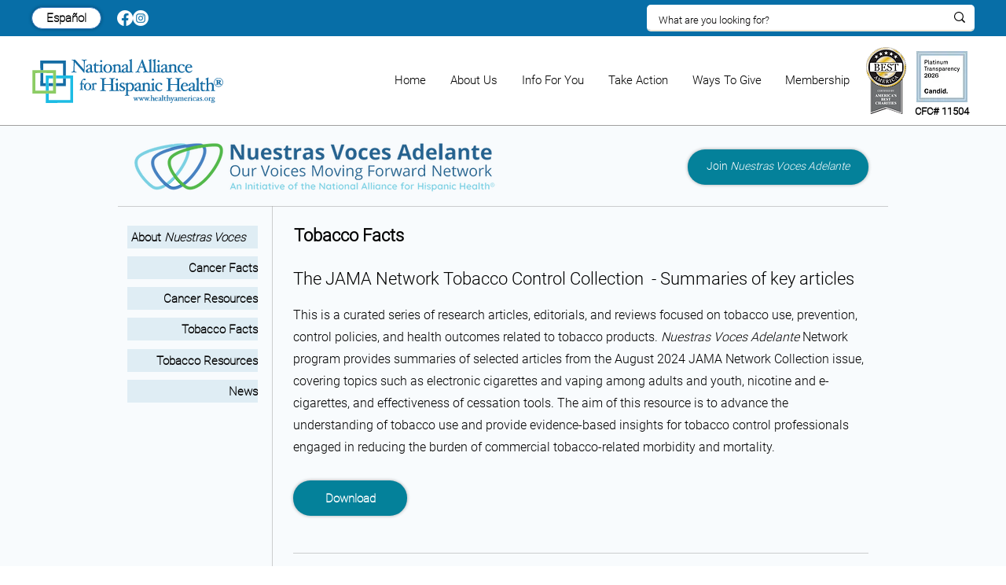

--- FILE ---
content_type: text/html; charset=UTF-8
request_url: https://www.healthyamericas.org/tobacco-facts
body_size: 223796
content:
<!DOCTYPE html>
<html lang="en">
<head>
  
  <meta charset='utf-8'>
  <meta name="viewport" content="width=device-width, initial-scale=1" id="wixDesktopViewport" />
  <meta http-equiv="X-UA-Compatible" content="IE=edge">
  <meta name="generator" content="Wix.com Website Builder"/>

  <link rel="icon" sizes="192x192" href="https://static.wixstatic.com/media/c26f89_ba87c7e591c9430991ec423575bbdac9%7Emv2.png/v1/fill/w_192%2Ch_192%2Clg_1%2Cusm_0.66_1.00_0.01/c26f89_ba87c7e591c9430991ec423575bbdac9%7Emv2.png" type="image/png"/>
  <link rel="shortcut icon" href="https://static.wixstatic.com/media/c26f89_ba87c7e591c9430991ec423575bbdac9%7Emv2.png/v1/fill/w_32%2Ch_32%2Clg_1%2Cusm_0.66_1.00_0.01/c26f89_ba87c7e591c9430991ec423575bbdac9%7Emv2.png" type="image/png"/>
  <link rel="apple-touch-icon" href="https://static.wixstatic.com/media/c26f89_ba87c7e591c9430991ec423575bbdac9%7Emv2.png/v1/fill/w_180%2Ch_180%2Clg_1%2Cusm_0.66_1.00_0.01/c26f89_ba87c7e591c9430991ec423575bbdac9%7Emv2.png" type="image/png"/>

  <!-- Safari Pinned Tab Icon -->
  <!-- <link rel="mask-icon" href="https://static.wixstatic.com/media/c26f89_ba87c7e591c9430991ec423575bbdac9%7Emv2.png/v1/fill/w_32%2Ch_32%2Clg_1%2Cusm_0.66_1.00_0.01/c26f89_ba87c7e591c9430991ec423575bbdac9%7Emv2.png"> -->

  <!-- Original trials -->
  


  <!-- Segmenter Polyfill -->
  <script>
    if (!window.Intl || !window.Intl.Segmenter) {
      (function() {
        var script = document.createElement('script');
        script.src = 'https://static.parastorage.com/unpkg/@formatjs/intl-segmenter@11.7.10/polyfill.iife.js';
        document.head.appendChild(script);
      })();
    }
  </script>

  <!-- Legacy Polyfills -->
  <script nomodule="" src="https://static.parastorage.com/unpkg/core-js-bundle@3.2.1/minified.js"></script>
  <script nomodule="" src="https://static.parastorage.com/unpkg/focus-within-polyfill@5.0.9/dist/focus-within-polyfill.js"></script>

  <!-- Performance API Polyfills -->
  <script>
  (function () {
    var noop = function noop() {};
    if ("performance" in window === false) {
      window.performance = {};
    }
    window.performance.mark = performance.mark || noop;
    window.performance.measure = performance.measure || noop;
    if ("now" in window.performance === false) {
      var nowOffset = Date.now();
      if (performance.timing && performance.timing.navigationStart) {
        nowOffset = performance.timing.navigationStart;
      }
      window.performance.now = function now() {
        return Date.now() - nowOffset;
      };
    }
  })();
  </script>

  <!-- Globals Definitions -->
  <script>
    (function () {
      var now = Date.now()
      window.initialTimestamps = {
        initialTimestamp: now,
        initialRequestTimestamp: Math.round(performance.timeOrigin ? performance.timeOrigin : now - performance.now())
      }

      window.thunderboltTag = "libs-releases-GA-local"
      window.thunderboltVersion = "1.16787.0"
    })();
  </script>

  <!-- Essential Viewer Model -->
  <script type="application/json" id="wix-essential-viewer-model">{"fleetConfig":{"fleetName":"thunderbolt-renderer-gradual-user-code","type":"Rollout","code":1},"mode":{"qa":false,"enableTestApi":false,"debug":false,"ssrIndicator":false,"ssrOnly":false,"siteAssetsFallback":"enable","versionIndicator":false},"componentsLibrariesTopology":[{"artifactId":"editor-elements","namespace":"wixui","url":"https:\/\/static.parastorage.com\/services\/editor-elements\/1.14855.0"},{"artifactId":"editor-elements","namespace":"dsgnsys","url":"https:\/\/static.parastorage.com\/services\/editor-elements\/1.14855.0"}],"siteFeaturesConfigs":{"sessionManager":{"isRunningInDifferentSiteContext":false}},"language":{"userLanguage":"en"},"siteAssets":{"clientTopology":{"mediaRootUrl":"https:\/\/static.wixstatic.com","scriptsUrl":"static.parastorage.com","staticMediaUrl":"https:\/\/static.wixstatic.com\/media","moduleRepoUrl":"https:\/\/static.parastorage.com\/unpkg","fileRepoUrl":"https:\/\/static.parastorage.com\/services","viewerAppsUrl":"https:\/\/viewer-apps.parastorage.com","viewerAssetsUrl":"https:\/\/viewer-assets.parastorage.com","siteAssetsUrl":"https:\/\/siteassets.parastorage.com","pageJsonServerUrls":["https:\/\/pages.parastorage.com","https:\/\/staticorigin.wixstatic.com","https:\/\/www.healthyamericas.org","https:\/\/fallback.wix.com\/wix-html-editor-pages-webapp\/page"],"pathOfTBModulesInFileRepoForFallback":"wix-thunderbolt\/dist\/"}},"siteFeatures":["accessibility","appMonitoring","assetsLoader","businessLogger","captcha","clickHandlerRegistrar","codeEmbed","commonConfig","componentsLoader","componentsRegistry","consentPolicy","contentReflow","customUrlMapper","cyclicTabbing","domSelectors","domStore","dynamicPages","environmentWixCodeSdk","environment","lightbox","locationWixCodeSdk","mpaNavigation","navigationManager","navigationPhases","ooi","pages","panorama","renderer","reporter","routerFetch","router","scrollRestoration","seoWixCodeSdk","seo","sessionManager","siteMembersWixCodeSdk","siteMembers","siteScrollBlocker","siteWixCodeSdk","speculationRules","ssrCache","stores","structureApi","thunderboltInitializer","tpaCommons","tpaWorkerFeature","translations","usedPlatformApis","warmupData","windowMessageRegistrar","windowWixCodeSdk","wixCustomElementComponent","wixEmbedsApi","componentsReact","platform"],"site":{"externalBaseUrl":"https:\/\/www.healthyamericas.org","isSEO":false},"media":{"staticMediaUrl":"https:\/\/static.wixstatic.com\/media","mediaRootUrl":"https:\/\/static.wixstatic.com\/","staticVideoUrl":"https:\/\/video.wixstatic.com\/"},"requestUrl":"https:\/\/www.healthyamericas.org\/tobacco-facts","rollout":{"siteAssetsVersionsRollout":false,"isDACRollout":0,"isTBRollout":true},"commonConfig":{"brand":"wix","host":"VIEWER","bsi":"","consentPolicy":{},"consentPolicyHeader":{},"siteRevision":"1396","renderingFlow":"NONE","language":"en","locale":"ar-ma"},"interactionSampleRatio":0.01,"accessTokensUrl":"https:\/\/www.healthyamericas.org\/_api\/v1\/access-tokens","isExcludedFromSecurityExperiments":false,"experiments":{"specs.thunderbolt.hardenFetchAndXHR":true,"specs.thunderbolt.securityExperiments":true,"specs.thunderbolt.browserCacheReload":true,"specs.thunderbolt.removeDynamicModelTopology":true}}</script>
  <script>window.viewerModel = JSON.parse(document.getElementById('wix-essential-viewer-model').textContent)</script>

  <script>
    window.commonConfig = viewerModel.commonConfig
  </script>

  
  <!-- BEGIN handleAccessTokens bundle -->

  <script data-url="https://static.parastorage.com/services/wix-thunderbolt/dist/handleAccessTokens.inline.4f2f9a53.bundle.min.js">(()=>{"use strict";function e(e){let{context:o,property:r,value:n,enumerable:i=!0}=e,c=e.get,l=e.set;if(!r||void 0===n&&!c&&!l)return new Error("property and value are required");let a=o||globalThis,s=a?.[r],u={};if(void 0!==n)u.value=n;else{if(c){let e=t(c);e&&(u.get=e)}if(l){let e=t(l);e&&(u.set=e)}}let p={...u,enumerable:i||!1,configurable:!1};void 0!==n&&(p.writable=!1);try{Object.defineProperty(a,r,p)}catch(e){return e instanceof TypeError?s:e}return s}function t(e,t){return"function"==typeof e?e:!0===e?.async&&"function"==typeof e.func?t?async function(t){return e.func(t)}:async function(){return e.func()}:"function"==typeof e?.func?e.func:void 0}try{e({property:"strictDefine",value:e})}catch{}try{e({property:"defineStrictObject",value:r})}catch{}try{e({property:"defineStrictMethod",value:n})}catch{}var o=["toString","toLocaleString","valueOf","constructor","prototype"];function r(t){let{context:n,property:c,propertiesToExclude:l=[],skipPrototype:a=!1,hardenPrototypePropertiesToExclude:s=[]}=t;if(!c)return new Error("property is required");let u=(n||globalThis)[c],p={},f=i(n,c);u&&("object"==typeof u||"function"==typeof u)&&Reflect.ownKeys(u).forEach(t=>{if(!l.includes(t)&&!o.includes(t)){let o=i(u,t);if(o&&(o.writable||o.configurable)){let{value:r,get:n,set:i,enumerable:c=!1}=o,l={};void 0!==r?l.value=r:n?l.get=n:i&&(l.set=i);try{let o=e({context:u,property:t,...l,enumerable:c});p[t]=o}catch(e){if(!(e instanceof TypeError))throw e;try{p[t]=o.value||o.get||o.set}catch{}}}}});let d={originalObject:u,originalProperties:p};if(!a&&void 0!==u?.prototype){let e=r({context:u,property:"prototype",propertiesToExclude:s,skipPrototype:!0});e instanceof Error||(d.originalPrototype=e?.originalObject,d.originalPrototypeProperties=e?.originalProperties)}return e({context:n,property:c,value:u,enumerable:f?.enumerable}),d}function n(t,o){let r=(o||globalThis)[t],n=i(o||globalThis,t);return r&&n&&(n.writable||n.configurable)?(Object.freeze(r),e({context:globalThis,property:t,value:r})):r}function i(e,t){if(e&&t)try{return Reflect.getOwnPropertyDescriptor(e,t)}catch{return}}function c(e){if("string"!=typeof e)return e;try{return decodeURIComponent(e).toLowerCase().trim()}catch{return e.toLowerCase().trim()}}function l(e,t){let o="";if("string"==typeof e)o=e.split("=")[0]?.trim()||"";else{if(!e||"string"!=typeof e.name)return!1;o=e.name}return t.has(c(o)||"")}function a(e,t){let o;return o="string"==typeof e?e.split(";").map(e=>e.trim()).filter(e=>e.length>0):e||[],o.filter(e=>!l(e,t))}var s=null;function u(){return null===s&&(s=typeof Document>"u"?void 0:Object.getOwnPropertyDescriptor(Document.prototype,"cookie")),s}function p(t,o){if(!globalThis?.cookieStore)return;let r=globalThis.cookieStore.get.bind(globalThis.cookieStore),n=globalThis.cookieStore.getAll.bind(globalThis.cookieStore),i=globalThis.cookieStore.set.bind(globalThis.cookieStore),c=globalThis.cookieStore.delete.bind(globalThis.cookieStore);return e({context:globalThis.CookieStore.prototype,property:"get",value:async function(e){return l(("string"==typeof e?e:e.name)||"",t)?null:r.call(this,e)},enumerable:!0}),e({context:globalThis.CookieStore.prototype,property:"getAll",value:async function(){return a(await n.apply(this,Array.from(arguments)),t)},enumerable:!0}),e({context:globalThis.CookieStore.prototype,property:"set",value:async function(){let e=Array.from(arguments);if(!l(1===e.length?e[0].name:e[0],t))return i.apply(this,e);o&&console.warn(o)},enumerable:!0}),e({context:globalThis.CookieStore.prototype,property:"delete",value:async function(){let e=Array.from(arguments);if(!l(1===e.length?e[0].name:e[0],t))return c.apply(this,e)},enumerable:!0}),e({context:globalThis.cookieStore,property:"prototype",value:globalThis.CookieStore.prototype,enumerable:!1}),e({context:globalThis,property:"cookieStore",value:globalThis.cookieStore,enumerable:!0}),{get:r,getAll:n,set:i,delete:c}}var f=["TextEncoder","TextDecoder","XMLHttpRequestEventTarget","EventTarget","URL","JSON","Reflect","Object","Array","Map","Set","WeakMap","WeakSet","Promise","Symbol","Error"],d=["addEventListener","removeEventListener","dispatchEvent","encodeURI","encodeURIComponent","decodeURI","decodeURIComponent"];const y=(e,t)=>{try{const o=t?t.get.call(document):document.cookie;return o.split(";").map(e=>e.trim()).filter(t=>t?.startsWith(e))[0]?.split("=")[1]}catch(e){return""}},g=(e="",t="",o="/")=>`${e}=; ${t?`domain=${t};`:""} max-age=0; path=${o}; expires=Thu, 01 Jan 1970 00:00:01 GMT`;function m(){(function(){if("undefined"!=typeof window){const e=performance.getEntriesByType("navigation")[0];return"back_forward"===(e?.type||"")}return!1})()&&function(){const{counter:e}=function(){const e=b("getItem");if(e){const[t,o]=e.split("-"),r=o?parseInt(o,10):0;if(r>=3){const e=t?Number(t):0;if(Date.now()-e>6e4)return{counter:0}}return{counter:r}}return{counter:0}}();e<3?(!function(e=1){b("setItem",`${Date.now()}-${e}`)}(e+1),window.location.reload()):console.error("ATS: Max reload attempts reached")}()}function b(e,t){try{return sessionStorage[e]("reload",t||"")}catch(e){console.error("ATS: Error calling sessionStorage:",e)}}const h="client-session-bind",v="sec-fetch-unsupported",{experiments:w}=window.viewerModel,T=[h,"client-binding",v,"svSession","smSession","server-session-bind","wixSession2","wixSession3"].map(e=>e.toLowerCase()),{cookie:S}=function(t,o){let r=new Set(t);return e({context:document,property:"cookie",set:{func:e=>function(e,t,o,r){let n=u(),i=c(t.split(";")[0]||"")||"";[...o].every(e=>!i.startsWith(e.toLowerCase()))&&n?.set?n.set.call(e,t):r&&console.warn(r)}(document,e,r,o)},get:{func:()=>function(e,t){let o=u();if(!o?.get)throw new Error("Cookie descriptor or getter not available");return a(o.get.call(e),t).join("; ")}(document,r)},enumerable:!0}),{cookieStore:p(r,o),cookie:u()}}(T),k="tbReady",x="security_overrideGlobals",{experiments:E,siteFeaturesConfigs:C,accessTokensUrl:P}=window.viewerModel,R=P,M={},O=(()=>{const e=y(h,S);if(w["specs.thunderbolt.browserCacheReload"]){y(v,S)||e?b("removeItem"):m()}return(()=>{const e=g(h),t=g(h,location.hostname);S.set.call(document,e),S.set.call(document,t)})(),e})();O&&(M["client-binding"]=O);const D=fetch;addEventListener(k,function e(t){const{logger:o}=t.detail;try{window.tb.init({fetch:D,fetchHeaders:M})}catch(e){const t=new Error("TB003");o.meter(`${x}_${t.message}`,{paramsOverrides:{errorType:x,eventString:t.message}}),window?.viewerModel?.mode.debug&&console.error(e)}finally{removeEventListener(k,e)}}),E["specs.thunderbolt.hardenFetchAndXHR"]||(window.fetchDynamicModel=()=>C.sessionManager.isRunningInDifferentSiteContext?Promise.resolve({}):fetch(R,{credentials:"same-origin",headers:M}).then(function(e){if(!e.ok)throw new Error(`[${e.status}]${e.statusText}`);return e.json()}),window.dynamicModelPromise=window.fetchDynamicModel())})();
//# sourceMappingURL=https://static.parastorage.com/services/wix-thunderbolt/dist/handleAccessTokens.inline.4f2f9a53.bundle.min.js.map</script>

<!-- END handleAccessTokens bundle -->

<!-- BEGIN overrideGlobals bundle -->

<script data-url="https://static.parastorage.com/services/wix-thunderbolt/dist/overrideGlobals.inline.ec13bfcf.bundle.min.js">(()=>{"use strict";function e(e){let{context:r,property:o,value:n,enumerable:i=!0}=e,c=e.get,a=e.set;if(!o||void 0===n&&!c&&!a)return new Error("property and value are required");let l=r||globalThis,u=l?.[o],s={};if(void 0!==n)s.value=n;else{if(c){let e=t(c);e&&(s.get=e)}if(a){let e=t(a);e&&(s.set=e)}}let p={...s,enumerable:i||!1,configurable:!1};void 0!==n&&(p.writable=!1);try{Object.defineProperty(l,o,p)}catch(e){return e instanceof TypeError?u:e}return u}function t(e,t){return"function"==typeof e?e:!0===e?.async&&"function"==typeof e.func?t?async function(t){return e.func(t)}:async function(){return e.func()}:"function"==typeof e?.func?e.func:void 0}try{e({property:"strictDefine",value:e})}catch{}try{e({property:"defineStrictObject",value:o})}catch{}try{e({property:"defineStrictMethod",value:n})}catch{}var r=["toString","toLocaleString","valueOf","constructor","prototype"];function o(t){let{context:n,property:c,propertiesToExclude:a=[],skipPrototype:l=!1,hardenPrototypePropertiesToExclude:u=[]}=t;if(!c)return new Error("property is required");let s=(n||globalThis)[c],p={},f=i(n,c);s&&("object"==typeof s||"function"==typeof s)&&Reflect.ownKeys(s).forEach(t=>{if(!a.includes(t)&&!r.includes(t)){let r=i(s,t);if(r&&(r.writable||r.configurable)){let{value:o,get:n,set:i,enumerable:c=!1}=r,a={};void 0!==o?a.value=o:n?a.get=n:i&&(a.set=i);try{let r=e({context:s,property:t,...a,enumerable:c});p[t]=r}catch(e){if(!(e instanceof TypeError))throw e;try{p[t]=r.value||r.get||r.set}catch{}}}}});let d={originalObject:s,originalProperties:p};if(!l&&void 0!==s?.prototype){let e=o({context:s,property:"prototype",propertiesToExclude:u,skipPrototype:!0});e instanceof Error||(d.originalPrototype=e?.originalObject,d.originalPrototypeProperties=e?.originalProperties)}return e({context:n,property:c,value:s,enumerable:f?.enumerable}),d}function n(t,r){let o=(r||globalThis)[t],n=i(r||globalThis,t);return o&&n&&(n.writable||n.configurable)?(Object.freeze(o),e({context:globalThis,property:t,value:o})):o}function i(e,t){if(e&&t)try{return Reflect.getOwnPropertyDescriptor(e,t)}catch{return}}function c(e){if("string"!=typeof e)return e;try{return decodeURIComponent(e).toLowerCase().trim()}catch{return e.toLowerCase().trim()}}function a(e,t){return e instanceof Headers?e.forEach((r,o)=>{l(o,t)||e.delete(o)}):Object.keys(e).forEach(r=>{l(r,t)||delete e[r]}),e}function l(e,t){return!t.has(c(e)||"")}function u(e,t){let r=!0,o=function(e){let t,r;if(globalThis.Request&&e instanceof Request)t=e.url;else{if("function"!=typeof e?.toString)throw new Error("Unsupported type for url");t=e.toString()}try{return new URL(t).pathname}catch{return r=t.replace(/#.+/gi,"").split("?").shift(),r.startsWith("/")?r:`/${r}`}}(e),n=c(o);return n&&t.some(e=>n.includes(e))&&(r=!1),r}function s(t,r,o){let n=fetch,i=XMLHttpRequest,c=new Set(r);function s(){let e=new i,r=e.open,n=e.setRequestHeader;return e.open=function(){let n=Array.from(arguments),i=n[1];if(n.length<2||u(i,t))return r.apply(e,n);throw new Error(o||`Request not allowed for path ${i}`)},e.setRequestHeader=function(t,r){l(decodeURIComponent(t),c)&&n.call(e,t,r)},e}return e({property:"fetch",value:function(){let e=function(e,t){return globalThis.Request&&e[0]instanceof Request&&e[0]?.headers?a(e[0].headers,t):e[1]?.headers&&a(e[1].headers,t),e}(arguments,c);return u(arguments[0],t)?n.apply(globalThis,Array.from(e)):new Promise((e,t)=>{t(new Error(o||`Request not allowed for path ${arguments[0]}`))})},enumerable:!0}),e({property:"XMLHttpRequest",value:s,enumerable:!0}),Object.keys(i).forEach(e=>{s[e]=i[e]}),{fetch:n,XMLHttpRequest:i}}var p=["TextEncoder","TextDecoder","XMLHttpRequestEventTarget","EventTarget","URL","JSON","Reflect","Object","Array","Map","Set","WeakMap","WeakSet","Promise","Symbol","Error"],f=["addEventListener","removeEventListener","dispatchEvent","encodeURI","encodeURIComponent","decodeURI","decodeURIComponent"];const d=function(){let t=globalThis.open,r=document.open;function o(e,r,o){let n="string"!=typeof e,i=t.call(window,e,r,o);return n||e&&function(e){return e.startsWith("//")&&/(?:[a-z0-9](?:[a-z0-9-]{0,61}[a-z0-9])?\.)+[a-z0-9][a-z0-9-]{0,61}[a-z0-9]/g.test(`${location.protocol}:${e}`)&&(e=`${location.protocol}${e}`),!e.startsWith("http")||new URL(e).hostname===location.hostname}(e)?{}:i}return e({property:"open",value:o,context:globalThis,enumerable:!0}),e({property:"open",value:function(e,t,n){return e?o(e,t,n):r.call(document,e||"",t||"",n||"")},context:document,enumerable:!0}),{open:t,documentOpen:r}},y=function(){let t=document.createElement,r=Element.prototype.setAttribute,o=Element.prototype.setAttributeNS;return e({property:"createElement",context:document,value:function(n,i){let a=t.call(document,n,i);if("iframe"===c(n)){e({property:"srcdoc",context:a,get:()=>"",set:()=>{console.warn("`srcdoc` is not allowed in iframe elements.")}});let t=function(e,t){"srcdoc"!==e.toLowerCase()?r.call(a,e,t):console.warn("`srcdoc` attribute is not allowed to be set.")},n=function(e,t,r){"srcdoc"!==t.toLowerCase()?o.call(a,e,t,r):console.warn("`srcdoc` attribute is not allowed to be set.")};a.setAttribute=t,a.setAttributeNS=n}return a},enumerable:!0}),{createElement:t,setAttribute:r,setAttributeNS:o}},m=["client-binding"],b=["/_api/v1/access-tokens","/_api/v2/dynamicmodel","/_api/one-app-session-web/v3/businesses"],h=function(){let t=setTimeout,r=setInterval;return o("setTimeout",0,globalThis),o("setInterval",0,globalThis),{setTimeout:t,setInterval:r};function o(t,r,o){let n=o||globalThis,i=n[t];if(!i||"function"!=typeof i)throw new Error(`Function ${t} not found or is not a function`);e({property:t,value:function(){let e=Array.from(arguments);if("string"!=typeof e[r])return i.apply(n,e);console.warn(`Calling ${t} with a String Argument at index ${r} is not allowed`)},context:o,enumerable:!0})}},v=function(){if(navigator&&"serviceWorker"in navigator){let t=navigator.serviceWorker.register;return e({context:navigator.serviceWorker,property:"register",value:function(){console.log("Service worker registration is not allowed")},enumerable:!0}),{register:t}}return{}};performance.mark("overrideGlobals started");const{isExcludedFromSecurityExperiments:g,experiments:w}=window.viewerModel,E=!g&&w["specs.thunderbolt.securityExperiments"];try{d(),E&&y(),w["specs.thunderbolt.hardenFetchAndXHR"]&&E&&s(b,m),v(),(e=>{let t=[],r=[];r=r.concat(["TextEncoder","TextDecoder"]),e&&(r=r.concat(["XMLHttpRequestEventTarget","EventTarget"])),r=r.concat(["URL","JSON"]),e&&(t=t.concat(["addEventListener","removeEventListener"])),t=t.concat(["encodeURI","encodeURIComponent","decodeURI","decodeURIComponent"]),r=r.concat(["String","Number"]),e&&r.push("Object"),r=r.concat(["Reflect"]),t.forEach(e=>{n(e),["addEventListener","removeEventListener"].includes(e)&&n(e,document)}),r.forEach(e=>{o({property:e})})})(E),E&&h()}catch(e){window?.viewerModel?.mode.debug&&console.error(e);const t=new Error("TB006");window.fedops?.reportError(t,"security_overrideGlobals"),window.Sentry?window.Sentry.captureException(t):globalThis.defineStrictProperty("sentryBuffer",[t],window,!1)}performance.mark("overrideGlobals ended")})();
//# sourceMappingURL=https://static.parastorage.com/services/wix-thunderbolt/dist/overrideGlobals.inline.ec13bfcf.bundle.min.js.map</script>

<!-- END overrideGlobals bundle -->


  
  <script>
    window.commonConfig = viewerModel.commonConfig

	
  </script>

  <!-- Initial CSS -->
  <style data-url="https://static.parastorage.com/services/wix-thunderbolt/dist/main.347af09f.min.css">@keyframes slide-horizontal-new{0%{transform:translateX(100%)}}@keyframes slide-horizontal-old{80%{opacity:1}to{opacity:0;transform:translateX(-100%)}}@keyframes slide-vertical-new{0%{transform:translateY(-100%)}}@keyframes slide-vertical-old{80%{opacity:1}to{opacity:0;transform:translateY(100%)}}@keyframes out-in-new{0%{opacity:0}}@keyframes out-in-old{to{opacity:0}}:root:active-view-transition{view-transition-name:none}::view-transition{pointer-events:none}:root:active-view-transition::view-transition-new(page-group),:root:active-view-transition::view-transition-old(page-group){animation-duration:.6s;cursor:wait;pointer-events:all}:root:active-view-transition-type(SlideHorizontal)::view-transition-old(page-group){animation:slide-horizontal-old .6s cubic-bezier(.83,0,.17,1) forwards;mix-blend-mode:normal}:root:active-view-transition-type(SlideHorizontal)::view-transition-new(page-group){animation:slide-horizontal-new .6s cubic-bezier(.83,0,.17,1) backwards;mix-blend-mode:normal}:root:active-view-transition-type(SlideVertical)::view-transition-old(page-group){animation:slide-vertical-old .6s cubic-bezier(.83,0,.17,1) forwards;mix-blend-mode:normal}:root:active-view-transition-type(SlideVertical)::view-transition-new(page-group){animation:slide-vertical-new .6s cubic-bezier(.83,0,.17,1) backwards;mix-blend-mode:normal}:root:active-view-transition-type(OutIn)::view-transition-old(page-group){animation:out-in-old .35s cubic-bezier(.22,1,.36,1) forwards}:root:active-view-transition-type(OutIn)::view-transition-new(page-group){animation:out-in-new .35s cubic-bezier(.64,0,.78,0) .35s backwards}@media(prefers-reduced-motion:reduce){::view-transition-group(*),::view-transition-new(*),::view-transition-old(*){animation:none!important}}body,html{background:transparent;border:0;margin:0;outline:0;padding:0;vertical-align:baseline}body{--scrollbar-width:0px;font-family:Arial,Helvetica,sans-serif;font-size:10px}body,html{height:100%}body{overflow-x:auto;overflow-y:scroll}body:not(.responsive) #site-root{min-width:var(--site-width);width:100%}body:not([data-js-loaded]) [data-hide-prejs]{visibility:hidden}interact-element{display:contents}#SITE_CONTAINER{position:relative}:root{--one-unit:1vw;--section-max-width:9999px;--spx-stopper-max:9999px;--spx-stopper-min:0px;--browser-zoom:1}@supports(-webkit-appearance:none) and (stroke-color:transparent){:root{--safari-sticky-fix:opacity;--experimental-safari-sticky-fix:translateZ(0)}}@supports(container-type:inline-size){:root{--one-unit:1cqw}}[id^=oldHoverBox-]{mix-blend-mode:plus-lighter;transition:opacity .5s ease,visibility .5s ease}[data-mesh-id$=inlineContent-gridContainer]:has(>[id^=oldHoverBox-]){isolation:isolate}</style>
<style data-url="https://static.parastorage.com/services/wix-thunderbolt/dist/main.renderer.9cb0985f.min.css">a,abbr,acronym,address,applet,b,big,blockquote,button,caption,center,cite,code,dd,del,dfn,div,dl,dt,em,fieldset,font,footer,form,h1,h2,h3,h4,h5,h6,header,i,iframe,img,ins,kbd,label,legend,li,nav,object,ol,p,pre,q,s,samp,section,small,span,strike,strong,sub,sup,table,tbody,td,tfoot,th,thead,title,tr,tt,u,ul,var{background:transparent;border:0;margin:0;outline:0;padding:0;vertical-align:baseline}input,select,textarea{box-sizing:border-box;font-family:Helvetica,Arial,sans-serif}ol,ul{list-style:none}blockquote,q{quotes:none}ins{text-decoration:none}del{text-decoration:line-through}table{border-collapse:collapse;border-spacing:0}a{cursor:pointer;text-decoration:none}.testStyles{overflow-y:hidden}.reset-button{-webkit-appearance:none;background:none;border:0;color:inherit;font:inherit;line-height:normal;outline:0;overflow:visible;padding:0;-webkit-user-select:none;-moz-user-select:none;-ms-user-select:none}:focus{outline:none}body.device-mobile-optimized:not(.disable-site-overflow){overflow-x:hidden;overflow-y:scroll}body.device-mobile-optimized:not(.responsive) #SITE_CONTAINER{margin-left:auto;margin-right:auto;overflow-x:visible;position:relative;width:320px}body.device-mobile-optimized:not(.responsive):not(.blockSiteScrolling) #SITE_CONTAINER{margin-top:0}body.device-mobile-optimized>*{max-width:100%!important}body.device-mobile-optimized #site-root{overflow-x:hidden;overflow-y:hidden}@supports(overflow:clip){body.device-mobile-optimized #site-root{overflow-x:clip;overflow-y:clip}}body.device-mobile-non-optimized #SITE_CONTAINER #site-root{overflow-x:clip;overflow-y:clip}body.device-mobile-non-optimized.fullScreenMode{background-color:#5f6360}body.device-mobile-non-optimized.fullScreenMode #MOBILE_ACTIONS_MENU,body.device-mobile-non-optimized.fullScreenMode #SITE_BACKGROUND,body.device-mobile-non-optimized.fullScreenMode #site-root,body.fullScreenMode #WIX_ADS{visibility:hidden}body.fullScreenMode{overflow-x:hidden!important;overflow-y:hidden!important}body.fullScreenMode.device-mobile-optimized #TINY_MENU{opacity:0;pointer-events:none}body.fullScreenMode-scrollable.device-mobile-optimized{overflow-x:hidden!important;overflow-y:auto!important}body.fullScreenMode-scrollable.device-mobile-optimized #masterPage,body.fullScreenMode-scrollable.device-mobile-optimized #site-root{overflow-x:hidden!important;overflow-y:hidden!important}body.fullScreenMode-scrollable.device-mobile-optimized #SITE_BACKGROUND,body.fullScreenMode-scrollable.device-mobile-optimized #masterPage{height:auto!important}body.fullScreenMode-scrollable.device-mobile-optimized #masterPage.mesh-layout{height:0!important}body.blockSiteScrolling,body.siteScrollingBlocked{position:fixed;width:100%}body.blockSiteScrolling #SITE_CONTAINER{margin-top:calc(var(--blocked-site-scroll-margin-top)*-1)}#site-root{margin:0 auto;min-height:100%;position:relative;top:var(--wix-ads-height)}#site-root img:not([src]){visibility:hidden}#site-root svg img:not([src]){visibility:visible}.auto-generated-link{color:inherit}#SCROLL_TO_BOTTOM,#SCROLL_TO_TOP{height:0}.has-click-trigger{cursor:pointer}.fullScreenOverlay{bottom:0;display:flex;justify-content:center;left:0;overflow-y:hidden;position:fixed;right:0;top:-60px;z-index:1005}.fullScreenOverlay>.fullScreenOverlayContent{bottom:0;left:0;margin:0 auto;overflow:hidden;position:absolute;right:0;top:60px;transform:translateZ(0)}[data-mesh-id$=centeredContent],[data-mesh-id$=form],[data-mesh-id$=inlineContent]{pointer-events:none;position:relative}[data-mesh-id$=-gridWrapper],[data-mesh-id$=-rotated-wrapper]{pointer-events:none}[data-mesh-id$=-gridContainer]>*,[data-mesh-id$=-rotated-wrapper]>*,[data-mesh-id$=inlineContent]>:not([data-mesh-id$=-gridContainer]){pointer-events:auto}.device-mobile-optimized #masterPage.mesh-layout #SOSP_CONTAINER_CUSTOM_ID{grid-area:2/1/3/2;-ms-grid-row:2;position:relative}#masterPage.mesh-layout{-ms-grid-rows:max-content max-content min-content max-content;-ms-grid-columns:100%;align-items:start;display:-ms-grid;display:grid;grid-template-columns:100%;grid-template-rows:max-content max-content min-content max-content;justify-content:stretch}#masterPage.mesh-layout #PAGES_CONTAINER,#masterPage.mesh-layout #SITE_FOOTER-placeholder,#masterPage.mesh-layout #SITE_FOOTER_WRAPPER,#masterPage.mesh-layout #SITE_HEADER-placeholder,#masterPage.mesh-layout #SITE_HEADER_WRAPPER,#masterPage.mesh-layout #SOSP_CONTAINER_CUSTOM_ID[data-state~=mobileView],#masterPage.mesh-layout #soapAfterPagesContainer,#masterPage.mesh-layout #soapBeforePagesContainer{-ms-grid-row-align:start;-ms-grid-column-align:start;-ms-grid-column:1}#masterPage.mesh-layout #SITE_HEADER-placeholder,#masterPage.mesh-layout #SITE_HEADER_WRAPPER{grid-area:1/1/2/2;-ms-grid-row:1}#masterPage.mesh-layout #PAGES_CONTAINER,#masterPage.mesh-layout #soapAfterPagesContainer,#masterPage.mesh-layout #soapBeforePagesContainer{grid-area:3/1/4/2;-ms-grid-row:3}#masterPage.mesh-layout #soapAfterPagesContainer,#masterPage.mesh-layout #soapBeforePagesContainer{width:100%}#masterPage.mesh-layout #PAGES_CONTAINER{align-self:stretch}#masterPage.mesh-layout main#PAGES_CONTAINER{display:block}#masterPage.mesh-layout #SITE_FOOTER-placeholder,#masterPage.mesh-layout #SITE_FOOTER_WRAPPER{grid-area:4/1/5/2;-ms-grid-row:4}#masterPage.mesh-layout #SITE_PAGES,#masterPage.mesh-layout [data-mesh-id=PAGES_CONTAINERcenteredContent],#masterPage.mesh-layout [data-mesh-id=PAGES_CONTAINERinlineContent]{height:100%}#masterPage.mesh-layout.desktop>*{width:100%}#masterPage.mesh-layout #PAGES_CONTAINER,#masterPage.mesh-layout #SITE_FOOTER,#masterPage.mesh-layout #SITE_FOOTER_WRAPPER,#masterPage.mesh-layout #SITE_HEADER,#masterPage.mesh-layout #SITE_HEADER_WRAPPER,#masterPage.mesh-layout #SITE_PAGES,#masterPage.mesh-layout #masterPageinlineContent{position:relative}#masterPage.mesh-layout #SITE_HEADER{grid-area:1/1/2/2}#masterPage.mesh-layout #SITE_FOOTER{grid-area:4/1/5/2}#masterPage.mesh-layout.overflow-x-clip #SITE_FOOTER,#masterPage.mesh-layout.overflow-x-clip #SITE_HEADER{overflow-x:clip}[data-z-counter]{z-index:0}[data-z-counter="0"]{z-index:auto}.wixSiteProperties{-webkit-font-smoothing:antialiased;-moz-osx-font-smoothing:grayscale}:root{--wst-button-color-fill-primary:rgb(var(--color_48));--wst-button-color-border-primary:rgb(var(--color_49));--wst-button-color-text-primary:rgb(var(--color_50));--wst-button-color-fill-primary-hover:rgb(var(--color_51));--wst-button-color-border-primary-hover:rgb(var(--color_52));--wst-button-color-text-primary-hover:rgb(var(--color_53));--wst-button-color-fill-primary-disabled:rgb(var(--color_54));--wst-button-color-border-primary-disabled:rgb(var(--color_55));--wst-button-color-text-primary-disabled:rgb(var(--color_56));--wst-button-color-fill-secondary:rgb(var(--color_57));--wst-button-color-border-secondary:rgb(var(--color_58));--wst-button-color-text-secondary:rgb(var(--color_59));--wst-button-color-fill-secondary-hover:rgb(var(--color_60));--wst-button-color-border-secondary-hover:rgb(var(--color_61));--wst-button-color-text-secondary-hover:rgb(var(--color_62));--wst-button-color-fill-secondary-disabled:rgb(var(--color_63));--wst-button-color-border-secondary-disabled:rgb(var(--color_64));--wst-button-color-text-secondary-disabled:rgb(var(--color_65));--wst-color-fill-base-1:rgb(var(--color_36));--wst-color-fill-base-2:rgb(var(--color_37));--wst-color-fill-base-shade-1:rgb(var(--color_38));--wst-color-fill-base-shade-2:rgb(var(--color_39));--wst-color-fill-base-shade-3:rgb(var(--color_40));--wst-color-fill-accent-1:rgb(var(--color_41));--wst-color-fill-accent-2:rgb(var(--color_42));--wst-color-fill-accent-3:rgb(var(--color_43));--wst-color-fill-accent-4:rgb(var(--color_44));--wst-color-fill-background-primary:rgb(var(--color_11));--wst-color-fill-background-secondary:rgb(var(--color_12));--wst-color-text-primary:rgb(var(--color_15));--wst-color-text-secondary:rgb(var(--color_14));--wst-color-action:rgb(var(--color_18));--wst-color-disabled:rgb(var(--color_39));--wst-color-title:rgb(var(--color_45));--wst-color-subtitle:rgb(var(--color_46));--wst-color-line:rgb(var(--color_47));--wst-font-style-h2:var(--font_2);--wst-font-style-h3:var(--font_3);--wst-font-style-h4:var(--font_4);--wst-font-style-h5:var(--font_5);--wst-font-style-h6:var(--font_6);--wst-font-style-body-large:var(--font_7);--wst-font-style-body-medium:var(--font_8);--wst-font-style-body-small:var(--font_9);--wst-font-style-body-x-small:var(--font_10);--wst-color-custom-1:rgb(var(--color_13));--wst-color-custom-2:rgb(var(--color_16));--wst-color-custom-3:rgb(var(--color_17));--wst-color-custom-4:rgb(var(--color_19));--wst-color-custom-5:rgb(var(--color_20));--wst-color-custom-6:rgb(var(--color_21));--wst-color-custom-7:rgb(var(--color_22));--wst-color-custom-8:rgb(var(--color_23));--wst-color-custom-9:rgb(var(--color_24));--wst-color-custom-10:rgb(var(--color_25));--wst-color-custom-11:rgb(var(--color_26));--wst-color-custom-12:rgb(var(--color_27));--wst-color-custom-13:rgb(var(--color_28));--wst-color-custom-14:rgb(var(--color_29));--wst-color-custom-15:rgb(var(--color_30));--wst-color-custom-16:rgb(var(--color_31));--wst-color-custom-17:rgb(var(--color_32));--wst-color-custom-18:rgb(var(--color_33));--wst-color-custom-19:rgb(var(--color_34));--wst-color-custom-20:rgb(var(--color_35))}.wix-presets-wrapper{display:contents}</style>

  <meta name="format-detection" content="telephone=no">
  <meta name="skype_toolbar" content="skype_toolbar_parser_compatible">
  
  

  

  
      <!--pageHtmlEmbeds.head start-->
      <script type="wix/htmlEmbeds" id="pageHtmlEmbeds.head start"></script>
    
      <meta name="msvalidate.01" content="08B260F2ACE95C2DFE7445DA48606F4D" />

    
      <script type="wix/htmlEmbeds" id="pageHtmlEmbeds.head end"></script>
      <!--pageHtmlEmbeds.head end-->
  

  <!-- head performance data start -->
  
  <!-- head performance data end -->
  

    


<meta http-equiv="X-Wix-Meta-Site-Id" content="fc40d19b-5e41-4339-be37-cd7ac34cd1f0">
<meta http-equiv="X-Wix-Application-Instance-Id" content="edadc171-ab0a-4e52-9bbc-768124a5b60b">

    <meta http-equiv="X-Wix-Published-Version" content="1396"/>



    <meta http-equiv="etag" content="bug"/>

<!-- render-head end -->

<style data-href="https://static.parastorage.com/services/editor-elements-library/dist/thunderbolt/rb_wixui.thunderbolt[FiveGridLine_SolidLine].23b2f23d.min.css">.aVng1S{border-top:var(--lnw,2px) solid rgba(var(--brd,var(--color_15,color_15)),var(--alpha-brd,1));box-sizing:border-box;height:0}</style>
<style data-href="https://static.parastorage.com/services/editor-elements-library/dist/thunderbolt/rb_wixui.thunderbolt_bootstrap.a1b00b19.min.css">.cwL6XW{cursor:pointer}.sNF2R0{opacity:0}.hLoBV3{transition:opacity var(--transition-duration) cubic-bezier(.37,0,.63,1)}.Rdf41z,.hLoBV3{opacity:1}.ftlZWo{transition:opacity var(--transition-duration) cubic-bezier(.37,0,.63,1)}.ATGlOr,.ftlZWo{opacity:0}.KQSXD0{transition:opacity var(--transition-duration) cubic-bezier(.64,0,.78,0)}.KQSXD0,.pagQKE{opacity:1}._6zG5H{opacity:0;transition:opacity var(--transition-duration) cubic-bezier(.22,1,.36,1)}.BB49uC{transform:translateX(100%)}.j9xE1V{transition:transform var(--transition-duration) cubic-bezier(.87,0,.13,1)}.ICs7Rs,.j9xE1V{transform:translateX(0)}.DxijZJ{transition:transform var(--transition-duration) cubic-bezier(.87,0,.13,1)}.B5kjYq,.DxijZJ{transform:translateX(-100%)}.cJijIV{transition:transform var(--transition-duration) cubic-bezier(.87,0,.13,1)}.cJijIV,.hOxaWM{transform:translateX(0)}.T9p3fN{transform:translateX(100%);transition:transform var(--transition-duration) cubic-bezier(.87,0,.13,1)}.qDxYJm{transform:translateY(100%)}.aA9V0P{transition:transform var(--transition-duration) cubic-bezier(.87,0,.13,1)}.YPXPAS,.aA9V0P{transform:translateY(0)}.Xf2zsA{transition:transform var(--transition-duration) cubic-bezier(.87,0,.13,1)}.Xf2zsA,.y7Kt7s{transform:translateY(-100%)}.EeUgMu{transition:transform var(--transition-duration) cubic-bezier(.87,0,.13,1)}.EeUgMu,.fdHrtm{transform:translateY(0)}.WIFaG4{transform:translateY(100%);transition:transform var(--transition-duration) cubic-bezier(.87,0,.13,1)}body:not(.responsive) .JsJXaX{overflow-x:clip}:root:active-view-transition .JsJXaX{view-transition-name:page-group}.AnQkDU{display:grid;grid-template-columns:1fr;grid-template-rows:1fr;height:100%}.AnQkDU>div{align-self:stretch!important;grid-area:1/1/2/2;justify-self:stretch!important}.StylableButton2545352419__root{-archetype:box;border:none;box-sizing:border-box;cursor:pointer;display:block;height:100%;min-height:10px;min-width:10px;padding:0;touch-action:manipulation;width:100%}.StylableButton2545352419__root[disabled]{pointer-events:none}.StylableButton2545352419__root:not(:hover):not([disabled]).StylableButton2545352419--hasBackgroundColor{background-color:var(--corvid-background-color)!important}.StylableButton2545352419__root:hover:not([disabled]).StylableButton2545352419--hasHoverBackgroundColor{background-color:var(--corvid-hover-background-color)!important}.StylableButton2545352419__root:not(:hover)[disabled].StylableButton2545352419--hasDisabledBackgroundColor{background-color:var(--corvid-disabled-background-color)!important}.StylableButton2545352419__root:not(:hover):not([disabled]).StylableButton2545352419--hasBorderColor{border-color:var(--corvid-border-color)!important}.StylableButton2545352419__root:hover:not([disabled]).StylableButton2545352419--hasHoverBorderColor{border-color:var(--corvid-hover-border-color)!important}.StylableButton2545352419__root:not(:hover)[disabled].StylableButton2545352419--hasDisabledBorderColor{border-color:var(--corvid-disabled-border-color)!important}.StylableButton2545352419__root.StylableButton2545352419--hasBorderRadius{border-radius:var(--corvid-border-radius)!important}.StylableButton2545352419__root.StylableButton2545352419--hasBorderWidth{border-width:var(--corvid-border-width)!important}.StylableButton2545352419__root:not(:hover):not([disabled]).StylableButton2545352419--hasColor,.StylableButton2545352419__root:not(:hover):not([disabled]).StylableButton2545352419--hasColor .StylableButton2545352419__label{color:var(--corvid-color)!important}.StylableButton2545352419__root:hover:not([disabled]).StylableButton2545352419--hasHoverColor,.StylableButton2545352419__root:hover:not([disabled]).StylableButton2545352419--hasHoverColor .StylableButton2545352419__label{color:var(--corvid-hover-color)!important}.StylableButton2545352419__root:not(:hover)[disabled].StylableButton2545352419--hasDisabledColor,.StylableButton2545352419__root:not(:hover)[disabled].StylableButton2545352419--hasDisabledColor .StylableButton2545352419__label{color:var(--corvid-disabled-color)!important}.StylableButton2545352419__link{-archetype:box;box-sizing:border-box;color:#000;text-decoration:none}.StylableButton2545352419__container{align-items:center;display:flex;flex-basis:auto;flex-direction:row;flex-grow:1;height:100%;justify-content:center;overflow:hidden;transition:all .2s ease,visibility 0s;width:100%}.StylableButton2545352419__label{-archetype:text;-controller-part-type:LayoutChildDisplayDropdown,LayoutFlexChildSpacing(first);max-width:100%;min-width:1.8em;overflow:hidden;text-align:center;text-overflow:ellipsis;transition:inherit;white-space:nowrap}.StylableButton2545352419__root.StylableButton2545352419--isMaxContent .StylableButton2545352419__label{text-overflow:unset}.StylableButton2545352419__root.StylableButton2545352419--isWrapText .StylableButton2545352419__label{min-width:10px;overflow-wrap:break-word;white-space:break-spaces;word-break:break-word}.StylableButton2545352419__icon{-archetype:icon;-controller-part-type:LayoutChildDisplayDropdown,LayoutFlexChildSpacing(last);flex-shrink:0;height:50px;min-width:1px;transition:inherit}.StylableButton2545352419__icon.StylableButton2545352419--override{display:block!important}.StylableButton2545352419__icon svg,.StylableButton2545352419__icon>span{display:flex;height:inherit;width:inherit}.StylableButton2545352419__root:not(:hover):not([disalbed]).StylableButton2545352419--hasIconColor .StylableButton2545352419__icon svg{fill:var(--corvid-icon-color)!important;stroke:var(--corvid-icon-color)!important}.StylableButton2545352419__root:hover:not([disabled]).StylableButton2545352419--hasHoverIconColor .StylableButton2545352419__icon svg{fill:var(--corvid-hover-icon-color)!important;stroke:var(--corvid-hover-icon-color)!important}.StylableButton2545352419__root:not(:hover)[disabled].StylableButton2545352419--hasDisabledIconColor .StylableButton2545352419__icon svg{fill:var(--corvid-disabled-icon-color)!important;stroke:var(--corvid-disabled-icon-color)!important}.aeyn4z{bottom:0;left:0;position:absolute;right:0;top:0}.qQrFOK{cursor:pointer}.VDJedC{-webkit-tap-highlight-color:rgba(0,0,0,0);fill:var(--corvid-fill-color,var(--fill));fill-opacity:var(--fill-opacity);stroke:var(--corvid-stroke-color,var(--stroke));stroke-opacity:var(--stroke-opacity);stroke-width:var(--stroke-width);filter:var(--drop-shadow,none);opacity:var(--opacity);transform:var(--flip)}.VDJedC,.VDJedC svg{bottom:0;left:0;position:absolute;right:0;top:0}.VDJedC svg{height:var(--svg-calculated-height,100%);margin:auto;padding:var(--svg-calculated-padding,0);width:var(--svg-calculated-width,100%)}.VDJedC svg:not([data-type=ugc]){overflow:visible}.l4CAhn *{vector-effect:non-scaling-stroke}.Z_l5lU{-webkit-text-size-adjust:100%;-moz-text-size-adjust:100%;text-size-adjust:100%}ol.font_100,ul.font_100{color:#080808;font-family:"Arial, Helvetica, sans-serif",serif;font-size:10px;font-style:normal;font-variant:normal;font-weight:400;letter-spacing:normal;line-height:normal;margin:0;text-decoration:none}ol.font_100 li,ul.font_100 li{margin-bottom:12px}ol.wix-list-text-align,ul.wix-list-text-align{list-style-position:inside}ol.wix-list-text-align h1,ol.wix-list-text-align h2,ol.wix-list-text-align h3,ol.wix-list-text-align h4,ol.wix-list-text-align h5,ol.wix-list-text-align h6,ol.wix-list-text-align p,ul.wix-list-text-align h1,ul.wix-list-text-align h2,ul.wix-list-text-align h3,ul.wix-list-text-align h4,ul.wix-list-text-align h5,ul.wix-list-text-align h6,ul.wix-list-text-align p{display:inline}.HQSswv{cursor:pointer}.yi6otz{clip:rect(0 0 0 0);border:0;height:1px;margin:-1px;overflow:hidden;padding:0;position:absolute;width:1px}.zQ9jDz [data-attr-richtext-marker=true]{display:block}.zQ9jDz [data-attr-richtext-marker=true] table{border-collapse:collapse;margin:15px 0;width:100%}.zQ9jDz [data-attr-richtext-marker=true] table td{padding:12px;position:relative}.zQ9jDz [data-attr-richtext-marker=true] table td:after{border-bottom:1px solid currentColor;border-left:1px solid currentColor;bottom:0;content:"";left:0;opacity:.2;position:absolute;right:0;top:0}.zQ9jDz [data-attr-richtext-marker=true] table tr td:last-child:after{border-right:1px solid currentColor}.zQ9jDz [data-attr-richtext-marker=true] table tr:first-child td:after{border-top:1px solid currentColor}@supports(-webkit-appearance:none) and (stroke-color:transparent){.qvSjx3>*>:first-child{vertical-align:top}}@supports(-webkit-touch-callout:none){.qvSjx3>*>:first-child{vertical-align:top}}.LkZBpT :is(p,h1,h2,h3,h4,h5,h6,ul,ol,span[data-attr-richtext-marker],blockquote,div) [class$=rich-text__text],.LkZBpT :is(p,h1,h2,h3,h4,h5,h6,ul,ol,span[data-attr-richtext-marker],blockquote,div)[class$=rich-text__text]{color:var(--corvid-color,currentColor)}.LkZBpT :is(p,h1,h2,h3,h4,h5,h6,ul,ol,span[data-attr-richtext-marker],blockquote,div) span[style*=color]{color:var(--corvid-color,currentColor)!important}.Kbom4H{direction:var(--text-direction);min-height:var(--min-height);min-width:var(--min-width)}.Kbom4H .upNqi2{word-wrap:break-word;height:100%;overflow-wrap:break-word;position:relative;width:100%}.Kbom4H .upNqi2 ul{list-style:disc inside}.Kbom4H .upNqi2 li{margin-bottom:12px}.MMl86N blockquote,.MMl86N div,.MMl86N h1,.MMl86N h2,.MMl86N h3,.MMl86N h4,.MMl86N h5,.MMl86N h6,.MMl86N p{letter-spacing:normal;line-height:normal}.gYHZuN{min-height:var(--min-height);min-width:var(--min-width)}.gYHZuN .upNqi2{word-wrap:break-word;height:100%;overflow-wrap:break-word;position:relative;width:100%}.gYHZuN .upNqi2 ol,.gYHZuN .upNqi2 ul{letter-spacing:normal;line-height:normal;margin-inline-start:.5em;padding-inline-start:1.3em}.gYHZuN .upNqi2 ul{list-style-type:disc}.gYHZuN .upNqi2 ol{list-style-type:decimal}.gYHZuN .upNqi2 ol ul,.gYHZuN .upNqi2 ul ul{line-height:normal;list-style-type:circle}.gYHZuN .upNqi2 ol ol ul,.gYHZuN .upNqi2 ol ul ul,.gYHZuN .upNqi2 ul ol ul,.gYHZuN .upNqi2 ul ul ul{line-height:normal;list-style-type:square}.gYHZuN .upNqi2 li{font-style:inherit;font-weight:inherit;letter-spacing:normal;line-height:inherit}.gYHZuN .upNqi2 h1,.gYHZuN .upNqi2 h2,.gYHZuN .upNqi2 h3,.gYHZuN .upNqi2 h4,.gYHZuN .upNqi2 h5,.gYHZuN .upNqi2 h6,.gYHZuN .upNqi2 p{letter-spacing:normal;line-height:normal;margin-block:0;margin:0}.gYHZuN .upNqi2 a{color:inherit}.MMl86N,.ku3DBC{word-wrap:break-word;direction:var(--text-direction);min-height:var(--min-height);min-width:var(--min-width);mix-blend-mode:var(--blendMode,normal);overflow-wrap:break-word;pointer-events:none;text-align:start;text-shadow:var(--textOutline,0 0 transparent),var(--textShadow,0 0 transparent);text-transform:var(--textTransform,"none")}.MMl86N>*,.ku3DBC>*{pointer-events:auto}.MMl86N li,.ku3DBC li{font-style:inherit;font-weight:inherit;letter-spacing:normal;line-height:inherit}.MMl86N ol,.MMl86N ul,.ku3DBC ol,.ku3DBC ul{letter-spacing:normal;line-height:normal;margin-inline-end:0;margin-inline-start:.5em}.MMl86N:not(.Vq6kJx) ol,.MMl86N:not(.Vq6kJx) ul,.ku3DBC:not(.Vq6kJx) ol,.ku3DBC:not(.Vq6kJx) ul{padding-inline-end:0;padding-inline-start:1.3em}.MMl86N ul,.ku3DBC ul{list-style-type:disc}.MMl86N ol,.ku3DBC ol{list-style-type:decimal}.MMl86N ol ul,.MMl86N ul ul,.ku3DBC ol ul,.ku3DBC ul ul{list-style-type:circle}.MMl86N ol ol ul,.MMl86N ol ul ul,.MMl86N ul ol ul,.MMl86N ul ul ul,.ku3DBC ol ol ul,.ku3DBC ol ul ul,.ku3DBC ul ol ul,.ku3DBC ul ul ul{list-style-type:square}.MMl86N blockquote,.MMl86N div,.MMl86N h1,.MMl86N h2,.MMl86N h3,.MMl86N h4,.MMl86N h5,.MMl86N h6,.MMl86N p,.ku3DBC blockquote,.ku3DBC div,.ku3DBC h1,.ku3DBC h2,.ku3DBC h3,.ku3DBC h4,.ku3DBC h5,.ku3DBC h6,.ku3DBC p{margin-block:0;margin:0}.MMl86N a,.ku3DBC a{color:inherit}.Vq6kJx li{margin-inline-end:0;margin-inline-start:1.3em}.Vd6aQZ{overflow:hidden;padding:0;pointer-events:none;white-space:nowrap}.mHZSwn{display:none}.lvxhkV{bottom:0;left:0;position:absolute;right:0;top:0;width:100%}.QJjwEo{transform:translateY(-100%);transition:.2s ease-in}.kdBXfh{transition:.2s}.MP52zt{opacity:0;transition:.2s ease-in}.MP52zt.Bhu9m5{z-index:-1!important}.LVP8Wf{opacity:1;transition:.2s}.VrZrC0{height:auto}.VrZrC0,.cKxVkc{position:relative;width:100%}:host(:not(.device-mobile-optimized)) .vlM3HR,body:not(.device-mobile-optimized) .vlM3HR{margin-left:calc((100% - var(--site-width))/2);width:var(--site-width)}.AT7o0U[data-focuscycled=active]{outline:1px solid transparent}.AT7o0U[data-focuscycled=active]:not(:focus-within){outline:2px solid transparent;transition:outline .01s ease}.AT7o0U .vlM3HR{bottom:0;left:0;position:absolute;right:0;top:0}.Tj01hh,.jhxvbR{display:block;height:100%;width:100%}.jhxvbR img{max-width:var(--wix-img-max-width,100%)}.jhxvbR[data-animate-blur] img{filter:blur(9px);transition:filter .8s ease-in}.jhxvbR[data-animate-blur] img[data-load-done]{filter:none}.WzbAF8{direction:var(--direction)}.WzbAF8 .mpGTIt .O6KwRn{display:var(--item-display);height:var(--item-size);margin-block:var(--item-margin-block);margin-inline:var(--item-margin-inline);width:var(--item-size)}.WzbAF8 .mpGTIt .O6KwRn:last-child{margin-block:0;margin-inline:0}.WzbAF8 .mpGTIt .O6KwRn .oRtuWN{display:block}.WzbAF8 .mpGTIt .O6KwRn .oRtuWN .YaS0jR{height:var(--item-size);width:var(--item-size)}.WzbAF8 .mpGTIt{height:100%;position:absolute;white-space:nowrap;width:100%}:host(.device-mobile-optimized) .WzbAF8 .mpGTIt,body.device-mobile-optimized .WzbAF8 .mpGTIt{white-space:normal}.big2ZD{display:grid;grid-template-columns:1fr;grid-template-rows:1fr;height:calc(100% - var(--wix-ads-height));left:0;margin-top:var(--wix-ads-height);position:fixed;top:0;width:100%}.SHHiV9,.big2ZD{pointer-events:none;z-index:var(--pinned-layer-in-container,var(--above-all-in-container))}</style>
<style data-href="https://static.parastorage.com/services/editor-elements-library/dist/thunderbolt/rb_wixui.thunderbolt_bootstrap-classic.72e6a2a3.min.css">.PlZyDq{touch-action:manipulation}.uDW_Qe{align-items:center;box-sizing:border-box;display:flex;justify-content:var(--label-align);min-width:100%;text-align:initial;width:-moz-max-content;width:max-content}.uDW_Qe:before{max-width:var(--margin-start,0)}.uDW_Qe:after,.uDW_Qe:before{align-self:stretch;content:"";flex-grow:1}.uDW_Qe:after{max-width:var(--margin-end,0)}.FubTgk{height:100%}.FubTgk .uDW_Qe{border-radius:var(--corvid-border-radius,var(--rd,0));bottom:0;box-shadow:var(--shd,0 1px 4px rgba(0,0,0,.6));left:0;position:absolute;right:0;top:0;transition:var(--trans1,border-color .4s ease 0s,background-color .4s ease 0s)}.FubTgk .uDW_Qe:link,.FubTgk .uDW_Qe:visited{border-color:transparent}.FubTgk .l7_2fn{color:var(--corvid-color,rgb(var(--txt,var(--color_15,color_15))));font:var(--fnt,var(--font_5));margin:0;position:relative;transition:var(--trans2,color .4s ease 0s);white-space:nowrap}.FubTgk[aria-disabled=false] .uDW_Qe{background-color:var(--corvid-background-color,rgba(var(--bg,var(--color_17,color_17)),var(--alpha-bg,1)));border:solid var(--corvid-border-color,rgba(var(--brd,var(--color_15,color_15)),var(--alpha-brd,1))) var(--corvid-border-width,var(--brw,0));cursor:pointer!important}:host(.device-mobile-optimized) .FubTgk[aria-disabled=false]:active .uDW_Qe,body.device-mobile-optimized .FubTgk[aria-disabled=false]:active .uDW_Qe{background-color:var(--corvid-hover-background-color,rgba(var(--bgh,var(--color_18,color_18)),var(--alpha-bgh,1)));border-color:var(--corvid-hover-border-color,rgba(var(--brdh,var(--color_15,color_15)),var(--alpha-brdh,1)))}:host(.device-mobile-optimized) .FubTgk[aria-disabled=false]:active .l7_2fn,body.device-mobile-optimized .FubTgk[aria-disabled=false]:active .l7_2fn{color:var(--corvid-hover-color,rgb(var(--txth,var(--color_15,color_15))))}:host(:not(.device-mobile-optimized)) .FubTgk[aria-disabled=false]:hover .uDW_Qe,body:not(.device-mobile-optimized) .FubTgk[aria-disabled=false]:hover .uDW_Qe{background-color:var(--corvid-hover-background-color,rgba(var(--bgh,var(--color_18,color_18)),var(--alpha-bgh,1)));border-color:var(--corvid-hover-border-color,rgba(var(--brdh,var(--color_15,color_15)),var(--alpha-brdh,1)))}:host(:not(.device-mobile-optimized)) .FubTgk[aria-disabled=false]:hover .l7_2fn,body:not(.device-mobile-optimized) .FubTgk[aria-disabled=false]:hover .l7_2fn{color:var(--corvid-hover-color,rgb(var(--txth,var(--color_15,color_15))))}.FubTgk[aria-disabled=true] .uDW_Qe{background-color:var(--corvid-disabled-background-color,rgba(var(--bgd,204,204,204),var(--alpha-bgd,1)));border-color:var(--corvid-disabled-border-color,rgba(var(--brdd,204,204,204),var(--alpha-brdd,1)));border-style:solid;border-width:var(--corvid-border-width,var(--brw,0))}.FubTgk[aria-disabled=true] .l7_2fn{color:var(--corvid-disabled-color,rgb(var(--txtd,255,255,255)))}.uUxqWY{align-items:center;box-sizing:border-box;display:flex;justify-content:var(--label-align);min-width:100%;text-align:initial;width:-moz-max-content;width:max-content}.uUxqWY:before{max-width:var(--margin-start,0)}.uUxqWY:after,.uUxqWY:before{align-self:stretch;content:"";flex-grow:1}.uUxqWY:after{max-width:var(--margin-end,0)}.Vq4wYb[aria-disabled=false] .uUxqWY{cursor:pointer}:host(.device-mobile-optimized) .Vq4wYb[aria-disabled=false]:active .wJVzSK,body.device-mobile-optimized .Vq4wYb[aria-disabled=false]:active .wJVzSK{color:var(--corvid-hover-color,rgb(var(--txth,var(--color_15,color_15))));transition:var(--trans,color .4s ease 0s)}:host(:not(.device-mobile-optimized)) .Vq4wYb[aria-disabled=false]:hover .wJVzSK,body:not(.device-mobile-optimized) .Vq4wYb[aria-disabled=false]:hover .wJVzSK{color:var(--corvid-hover-color,rgb(var(--txth,var(--color_15,color_15))));transition:var(--trans,color .4s ease 0s)}.Vq4wYb .uUxqWY{bottom:0;left:0;position:absolute;right:0;top:0}.Vq4wYb .wJVzSK{color:var(--corvid-color,rgb(var(--txt,var(--color_15,color_15))));font:var(--fnt,var(--font_5));transition:var(--trans,color .4s ease 0s);white-space:nowrap}.Vq4wYb[aria-disabled=true] .wJVzSK{color:var(--corvid-disabled-color,rgb(var(--txtd,255,255,255)))}:host(:not(.device-mobile-optimized)) .CohWsy,body:not(.device-mobile-optimized) .CohWsy{display:flex}:host(:not(.device-mobile-optimized)) .V5AUxf,body:not(.device-mobile-optimized) .V5AUxf{-moz-column-gap:var(--margin);column-gap:var(--margin);direction:var(--direction);display:flex;margin:0 auto;position:relative;width:calc(100% - var(--padding)*2)}:host(:not(.device-mobile-optimized)) .V5AUxf>*,body:not(.device-mobile-optimized) .V5AUxf>*{direction:ltr;flex:var(--column-flex) 1 0%;left:0;margin-bottom:var(--padding);margin-top:var(--padding);min-width:0;position:relative;top:0}:host(.device-mobile-optimized) .V5AUxf,body.device-mobile-optimized .V5AUxf{display:block;padding-bottom:var(--padding-y);padding-left:var(--padding-x,0);padding-right:var(--padding-x,0);padding-top:var(--padding-y);position:relative}:host(.device-mobile-optimized) .V5AUxf>*,body.device-mobile-optimized .V5AUxf>*{margin-bottom:var(--margin);position:relative}:host(.device-mobile-optimized) .V5AUxf>:first-child,body.device-mobile-optimized .V5AUxf>:first-child{margin-top:var(--firstChildMarginTop,0)}:host(.device-mobile-optimized) .V5AUxf>:last-child,body.device-mobile-optimized .V5AUxf>:last-child{margin-bottom:var(--lastChildMarginBottom)}.LIhNy3{backface-visibility:hidden}.jhxvbR,.mtrorN{display:block;height:100%;width:100%}.jhxvbR img{max-width:var(--wix-img-max-width,100%)}.jhxvbR[data-animate-blur] img{filter:blur(9px);transition:filter .8s ease-in}.jhxvbR[data-animate-blur] img[data-load-done]{filter:none}.if7Vw2{height:100%;left:0;-webkit-mask-image:var(--mask-image,none);mask-image:var(--mask-image,none);-webkit-mask-position:var(--mask-position,0);mask-position:var(--mask-position,0);-webkit-mask-repeat:var(--mask-repeat,no-repeat);mask-repeat:var(--mask-repeat,no-repeat);-webkit-mask-size:var(--mask-size,100%);mask-size:var(--mask-size,100%);overflow:hidden;pointer-events:var(--fill-layer-background-media-pointer-events);position:absolute;top:0;width:100%}.if7Vw2.f0uTJH{clip:rect(0,auto,auto,0)}.if7Vw2 .i1tH8h{height:100%;position:absolute;top:0;width:100%}.if7Vw2 .DXi4PB{height:var(--fill-layer-image-height,100%);opacity:var(--fill-layer-image-opacity)}.if7Vw2 .DXi4PB img{height:100%;width:100%}@supports(-webkit-hyphens:none){.if7Vw2.f0uTJH{clip:auto;-webkit-clip-path:inset(0)}}.wG8dni{height:100%}.tcElKx{background-color:var(--bg-overlay-color);background-image:var(--bg-gradient);transition:var(--inherit-transition)}.ImALHf,.Ybjs9b{opacity:var(--fill-layer-video-opacity)}.UWmm3w{bottom:var(--media-padding-bottom);height:var(--media-padding-height);position:absolute;top:var(--media-padding-top);width:100%}.Yjj1af{transform:scale(var(--scale,1));transition:var(--transform-duration,transform 0s)}.ImALHf{height:100%;position:relative;width:100%}.KCM6zk{opacity:var(--fill-layer-video-opacity,var(--fill-layer-image-opacity,1))}.KCM6zk .DXi4PB,.KCM6zk .ImALHf,.KCM6zk .Ybjs9b{opacity:1}._uqPqy{clip-path:var(--fill-layer-clip)}._uqPqy,.eKyYhK{position:absolute;top:0}._uqPqy,.eKyYhK,.x0mqQS img{height:100%;width:100%}.pnCr6P{opacity:0}.blf7sp,.pnCr6P{position:absolute;top:0}.blf7sp{height:0;left:0;overflow:hidden;width:0}.rWP3Gv{left:0;pointer-events:var(--fill-layer-background-media-pointer-events);position:var(--fill-layer-background-media-position)}.Tr4n3d,.rWP3Gv,.wRqk6s{height:100%;top:0;width:100%}.wRqk6s{position:absolute}.Tr4n3d{background-color:var(--fill-layer-background-overlay-color);opacity:var(--fill-layer-background-overlay-blend-opacity-fallback,1);position:var(--fill-layer-background-overlay-position);transform:var(--fill-layer-background-overlay-transform)}@supports(mix-blend-mode:overlay){.Tr4n3d{mix-blend-mode:var(--fill-layer-background-overlay-blend-mode);opacity:var(--fill-layer-background-overlay-blend-opacity,1)}}.VXAmO2{--divider-pin-height__:min(1,calc(var(--divider-layers-pin-factor__) + 1));--divider-pin-layer-height__:var( --divider-layers-pin-factor__ );--divider-pin-border__:min(1,calc(var(--divider-layers-pin-factor__) / -1 + 1));height:calc(var(--divider-height__) + var(--divider-pin-height__)*var(--divider-layers-size__)*var(--divider-layers-y__))}.VXAmO2,.VXAmO2 .dy3w_9{left:0;position:absolute;width:100%}.VXAmO2 .dy3w_9{--divider-layer-i__:var(--divider-layer-i,0);background-position:left calc(50% + var(--divider-offset-x__) + var(--divider-layers-x__)*var(--divider-layer-i__)) bottom;background-repeat:repeat-x;border-bottom-style:solid;border-bottom-width:calc(var(--divider-pin-border__)*var(--divider-layer-i__)*var(--divider-layers-y__));height:calc(var(--divider-height__) + var(--divider-pin-layer-height__)*var(--divider-layer-i__)*var(--divider-layers-y__));opacity:calc(1 - var(--divider-layer-i__)/(var(--divider-layer-i__) + 1))}.UORcXs{--divider-height__:var(--divider-top-height,auto);--divider-offset-x__:var(--divider-top-offset-x,0px);--divider-layers-size__:var(--divider-top-layers-size,0);--divider-layers-y__:var(--divider-top-layers-y,0px);--divider-layers-x__:var(--divider-top-layers-x,0px);--divider-layers-pin-factor__:var(--divider-top-layers-pin-factor,0);border-top:var(--divider-top-padding,0) solid var(--divider-top-color,currentColor);opacity:var(--divider-top-opacity,1);top:0;transform:var(--divider-top-flip,scaleY(-1))}.UORcXs .dy3w_9{background-image:var(--divider-top-image,none);background-size:var(--divider-top-size,contain);border-color:var(--divider-top-color,currentColor);bottom:0;filter:var(--divider-top-filter,none)}.UORcXs .dy3w_9[data-divider-layer="1"]{display:var(--divider-top-layer-1-display,block)}.UORcXs .dy3w_9[data-divider-layer="2"]{display:var(--divider-top-layer-2-display,block)}.UORcXs .dy3w_9[data-divider-layer="3"]{display:var(--divider-top-layer-3-display,block)}.Io4VUz{--divider-height__:var(--divider-bottom-height,auto);--divider-offset-x__:var(--divider-bottom-offset-x,0px);--divider-layers-size__:var(--divider-bottom-layers-size,0);--divider-layers-y__:var(--divider-bottom-layers-y,0px);--divider-layers-x__:var(--divider-bottom-layers-x,0px);--divider-layers-pin-factor__:var(--divider-bottom-layers-pin-factor,0);border-bottom:var(--divider-bottom-padding,0) solid var(--divider-bottom-color,currentColor);bottom:0;opacity:var(--divider-bottom-opacity,1);transform:var(--divider-bottom-flip,none)}.Io4VUz .dy3w_9{background-image:var(--divider-bottom-image,none);background-size:var(--divider-bottom-size,contain);border-color:var(--divider-bottom-color,currentColor);bottom:0;filter:var(--divider-bottom-filter,none)}.Io4VUz .dy3w_9[data-divider-layer="1"]{display:var(--divider-bottom-layer-1-display,block)}.Io4VUz .dy3w_9[data-divider-layer="2"]{display:var(--divider-bottom-layer-2-display,block)}.Io4VUz .dy3w_9[data-divider-layer="3"]{display:var(--divider-bottom-layer-3-display,block)}.YzqVVZ{overflow:visible;position:relative}.mwF7X1{backface-visibility:hidden}.YGilLk{cursor:pointer}.Tj01hh{display:block}.MW5IWV,.Tj01hh{height:100%;width:100%}.MW5IWV{left:0;-webkit-mask-image:var(--mask-image,none);mask-image:var(--mask-image,none);-webkit-mask-position:var(--mask-position,0);mask-position:var(--mask-position,0);-webkit-mask-repeat:var(--mask-repeat,no-repeat);mask-repeat:var(--mask-repeat,no-repeat);-webkit-mask-size:var(--mask-size,100%);mask-size:var(--mask-size,100%);overflow:hidden;pointer-events:var(--fill-layer-background-media-pointer-events);position:absolute;top:0}.MW5IWV.N3eg0s{clip:rect(0,auto,auto,0)}.MW5IWV .Kv1aVt{height:100%;position:absolute;top:0;width:100%}.MW5IWV .dLPlxY{height:var(--fill-layer-image-height,100%);opacity:var(--fill-layer-image-opacity)}.MW5IWV .dLPlxY img{height:100%;width:100%}@supports(-webkit-hyphens:none){.MW5IWV.N3eg0s{clip:auto;-webkit-clip-path:inset(0)}}.VgO9Yg{height:100%}.LWbAav{background-color:var(--bg-overlay-color);background-image:var(--bg-gradient);transition:var(--inherit-transition)}.K_YxMd,.yK6aSC{opacity:var(--fill-layer-video-opacity)}.NGjcJN{bottom:var(--media-padding-bottom);height:var(--media-padding-height);position:absolute;top:var(--media-padding-top);width:100%}.mNGsUM{transform:scale(var(--scale,1));transition:var(--transform-duration,transform 0s)}.K_YxMd{height:100%;position:relative;width:100%}wix-media-canvas{display:block;height:100%}.I8xA4L{opacity:var(--fill-layer-video-opacity,var(--fill-layer-image-opacity,1))}.I8xA4L .K_YxMd,.I8xA4L .dLPlxY,.I8xA4L .yK6aSC{opacity:1}.bX9O_S{clip-path:var(--fill-layer-clip)}.Z_wCwr,.bX9O_S{position:absolute;top:0}.Jxk_UL img,.Z_wCwr,.bX9O_S{height:100%;width:100%}.K8MSra{opacity:0}.K8MSra,.YTb3b4{position:absolute;top:0}.YTb3b4{height:0;left:0;overflow:hidden;width:0}.SUz0WK{left:0;pointer-events:var(--fill-layer-background-media-pointer-events);position:var(--fill-layer-background-media-position)}.FNxOn5,.SUz0WK,.m4khSP{height:100%;top:0;width:100%}.FNxOn5{position:absolute}.m4khSP{background-color:var(--fill-layer-background-overlay-color);opacity:var(--fill-layer-background-overlay-blend-opacity-fallback,1);position:var(--fill-layer-background-overlay-position);transform:var(--fill-layer-background-overlay-transform)}@supports(mix-blend-mode:overlay){.m4khSP{mix-blend-mode:var(--fill-layer-background-overlay-blend-mode);opacity:var(--fill-layer-background-overlay-blend-opacity,1)}}._C0cVf{bottom:0;left:0;position:absolute;right:0;top:0;width:100%}.hFwGTD{transform:translateY(-100%);transition:.2s ease-in}.IQgXoP{transition:.2s}.Nr3Nid{opacity:0;transition:.2s ease-in}.Nr3Nid.l4oO6c{z-index:-1!important}.iQuoC4{opacity:1;transition:.2s}.CJF7A2{height:auto}.CJF7A2,.U4Bvut{position:relative;width:100%}:host(:not(.device-mobile-optimized)) .G5K6X8,body:not(.device-mobile-optimized) .G5K6X8{margin-left:calc((100% - var(--site-width))/2);width:var(--site-width)}.xU8fqS[data-focuscycled=active]{outline:1px solid transparent}.xU8fqS[data-focuscycled=active]:not(:focus-within){outline:2px solid transparent;transition:outline .01s ease}.xU8fqS ._4XcTfy{background-color:var(--screenwidth-corvid-background-color,rgba(var(--bg,var(--color_11,color_11)),var(--alpha-bg,1)));border-bottom:var(--brwb,0) solid var(--screenwidth-corvid-border-color,rgba(var(--brd,var(--color_15,color_15)),var(--alpha-brd,1)));border-top:var(--brwt,0) solid var(--screenwidth-corvid-border-color,rgba(var(--brd,var(--color_15,color_15)),var(--alpha-brd,1)));bottom:0;box-shadow:var(--shd,0 0 5px rgba(0,0,0,.7));left:0;position:absolute;right:0;top:0}.xU8fqS .gUbusX{background-color:rgba(var(--bgctr,var(--color_11,color_11)),var(--alpha-bgctr,1));border-radius:var(--rd,0);bottom:var(--brwb,0);top:var(--brwt,0)}.xU8fqS .G5K6X8,.xU8fqS .gUbusX{left:0;position:absolute;right:0}.xU8fqS .G5K6X8{bottom:0;top:0}:host(.device-mobile-optimized) .xU8fqS .G5K6X8,body.device-mobile-optimized .xU8fqS .G5K6X8{left:10px;right:10px}.SPY_vo{pointer-events:none}.BmZ5pC{min-height:calc(100vh - var(--wix-ads-height));min-width:var(--site-width);position:var(--bg-position);top:var(--wix-ads-height)}.BmZ5pC,.nTOEE9{height:100%;width:100%}.nTOEE9{overflow:hidden;position:relative}.nTOEE9.sqUyGm:hover{cursor:url([data-uri]),auto}.nTOEE9.C_JY0G:hover{cursor:url([data-uri]),auto}.RZQnmg{background-color:rgb(var(--color_11));border-radius:50%;bottom:12px;height:40px;opacity:0;pointer-events:none;position:absolute;right:12px;width:40px}.RZQnmg path{fill:rgb(var(--color_15))}.RZQnmg:focus{cursor:auto;opacity:1;pointer-events:auto}.rYiAuL{cursor:pointer}.gSXewE{height:0;left:0;overflow:hidden;top:0;width:0}.OJQ_3L,.gSXewE{position:absolute}.OJQ_3L{background-color:rgb(var(--color_11));border-radius:300px;bottom:0;cursor:pointer;height:40px;margin:16px 16px;opacity:0;pointer-events:none;right:0;width:40px}.OJQ_3L path{fill:rgb(var(--color_12))}.OJQ_3L:focus{cursor:auto;opacity:1;pointer-events:auto}.j7pOnl{box-sizing:border-box;height:100%;width:100%}.BI8PVQ{min-height:var(--image-min-height);min-width:var(--image-min-width)}.BI8PVQ img,img.BI8PVQ{filter:var(--filter-effect-svg-url);-webkit-mask-image:var(--mask-image,none);mask-image:var(--mask-image,none);-webkit-mask-position:var(--mask-position,0);mask-position:var(--mask-position,0);-webkit-mask-repeat:var(--mask-repeat,no-repeat);mask-repeat:var(--mask-repeat,no-repeat);-webkit-mask-size:var(--mask-size,100% 100%);mask-size:var(--mask-size,100% 100%);-o-object-position:var(--object-position);object-position:var(--object-position)}.MazNVa{left:var(--left,auto);position:var(--position-fixed,static);top:var(--top,auto);z-index:var(--z-index,auto)}.MazNVa .BI8PVQ img{box-shadow:0 0 0 #000;position:static;-webkit-user-select:none;-moz-user-select:none;-ms-user-select:none;user-select:none}.MazNVa .j7pOnl{display:block;overflow:hidden}.MazNVa .BI8PVQ{overflow:hidden}.c7cMWz{bottom:0;left:0;position:absolute;right:0;top:0}.FVGvCX{height:auto;position:relative;width:100%}body:not(.responsive) .zK7MhX{align-self:start;grid-area:1/1/1/1;height:100%;justify-self:stretch;left:0;position:relative}:host(:not(.device-mobile-optimized)) .c7cMWz,body:not(.device-mobile-optimized) .c7cMWz{margin-left:calc((100% - var(--site-width))/2);width:var(--site-width)}.fEm0Bo .c7cMWz{background-color:rgba(var(--bg,var(--color_11,color_11)),var(--alpha-bg,1));overflow:hidden}:host(.device-mobile-optimized) .c7cMWz,body.device-mobile-optimized .c7cMWz{left:10px;right:10px}.PFkO7r{bottom:0;left:0;position:absolute;right:0;top:0}.HT5ybB{height:auto;position:relative;width:100%}body:not(.responsive) .dBAkHi{align-self:start;grid-area:1/1/1/1;height:100%;justify-self:stretch;left:0;position:relative}:host(:not(.device-mobile-optimized)) .PFkO7r,body:not(.device-mobile-optimized) .PFkO7r{margin-left:calc((100% - var(--site-width))/2);width:var(--site-width)}:host(.device-mobile-optimized) .PFkO7r,body.device-mobile-optimized .PFkO7r{left:10px;right:10px}</style>
<style data-href="https://static.parastorage.com/services/editor-elements-library/dist/thunderbolt/rb_wixui.thunderbolt_bootstrap-responsive.5018a9e9.min.css">._pfxlW{clip-path:inset(50%);height:24px;position:absolute;width:24px}._pfxlW:active,._pfxlW:focus{clip-path:unset;right:0;top:50%;transform:translateY(-50%)}._pfxlW.RG3k61{transform:translateY(-50%) rotate(180deg)}.r4OX7l,.xTjc1A{box-sizing:border-box;height:100%;overflow:visible;position:relative;width:auto}.r4OX7l[data-state~=header] a,.r4OX7l[data-state~=header] div,[data-state~=header].xTjc1A a,[data-state~=header].xTjc1A div{cursor:default!important}.r4OX7l .UiHgGh,.xTjc1A .UiHgGh{display:inline-block;height:100%;width:100%}.xTjc1A{--display:inline-block;cursor:pointer;display:var(--display);font:var(--fnt,var(--font_1))}.xTjc1A .yRj2ms{padding:0 var(--pad,5px)}.xTjc1A .JS76Uv{color:rgb(var(--txt,var(--color_15,color_15)));display:inline-block;padding:0 10px;transition:var(--trans,color .4s ease 0s)}.xTjc1A[data-state~=drop]{display:block;width:100%}.xTjc1A[data-state~=drop] .JS76Uv{padding:0 .5em}.xTjc1A[data-state~=link]:hover .JS76Uv,.xTjc1A[data-state~=over] .JS76Uv{color:rgb(var(--txth,var(--color_14,color_14)));transition:var(--trans,color .4s ease 0s)}.xTjc1A[data-state~=selected] .JS76Uv{color:rgb(var(--txts,var(--color_14,color_14)));transition:var(--trans,color .4s ease 0s)}.NHM1d1{overflow-x:hidden}.NHM1d1 .R_TAzU{display:flex;flex-direction:column;height:100%;width:100%}.NHM1d1 .R_TAzU .aOF1ks{flex:1}.NHM1d1 .R_TAzU .y7qwii{height:calc(100% - (var(--menuTotalBordersY, 0px)));overflow:visible;white-space:nowrap;width:calc(100% - (var(--menuTotalBordersX, 0px)))}.NHM1d1 .R_TAzU .y7qwii .Tg1gOB,.NHM1d1 .R_TAzU .y7qwii .p90CkU{direction:var(--menu-direction);display:inline-block;text-align:var(--menu-align,var(--align))}.NHM1d1 .R_TAzU .y7qwii .mvZ3NH{display:block;width:100%}.NHM1d1 .h3jCPd{direction:var(--submenus-direction);display:block;opacity:1;text-align:var(--submenus-align,var(--align));z-index:99999}.NHM1d1 .h3jCPd .wkJ2fp{display:inherit;overflow:visible;visibility:inherit;white-space:nowrap;width:auto}.NHM1d1 .h3jCPd.DlGBN0{transition:visibility;transition-delay:.2s;visibility:visible}.NHM1d1 .h3jCPd .p90CkU{display:inline-block}.NHM1d1 .vh74Xw{display:none}.XwCBRN>nav{bottom:0;left:0;right:0;top:0}.XwCBRN .h3jCPd,.XwCBRN .y7qwii,.XwCBRN>nav{position:absolute}.XwCBRN .h3jCPd{margin-top:7px;visibility:hidden}.XwCBRN .h3jCPd[data-dropMode=dropUp]{margin-bottom:7px;margin-top:0}.XwCBRN .wkJ2fp{background-color:rgba(var(--bgDrop,var(--color_11,color_11)),var(--alpha-bgDrop,1));border-radius:var(--rd,0);box-shadow:var(--shd,0 1px 4px rgba(0,0,0,.6))}.P0dCOY .PJ4KCX{background-color:rgba(var(--bg,var(--color_11,color_11)),var(--alpha-bg,1));bottom:0;left:0;overflow:hidden;position:absolute;right:0;top:0}.xpmKd_{border-radius:var(--overflow-wrapper-border-radius)}</style>
<style data-href="https://static.parastorage.com/services/editor-elements-library/dist/thunderbolt/rb_wixui.thunderbolt[StripColumnsContainer_Default].74034efe.min.css">:host(:not(.device-mobile-optimized)) .CohWsy,body:not(.device-mobile-optimized) .CohWsy{display:flex}:host(:not(.device-mobile-optimized)) .V5AUxf,body:not(.device-mobile-optimized) .V5AUxf{-moz-column-gap:var(--margin);column-gap:var(--margin);direction:var(--direction);display:flex;margin:0 auto;position:relative;width:calc(100% - var(--padding)*2)}:host(:not(.device-mobile-optimized)) .V5AUxf>*,body:not(.device-mobile-optimized) .V5AUxf>*{direction:ltr;flex:var(--column-flex) 1 0%;left:0;margin-bottom:var(--padding);margin-top:var(--padding);min-width:0;position:relative;top:0}:host(.device-mobile-optimized) .V5AUxf,body.device-mobile-optimized .V5AUxf{display:block;padding-bottom:var(--padding-y);padding-left:var(--padding-x,0);padding-right:var(--padding-x,0);padding-top:var(--padding-y);position:relative}:host(.device-mobile-optimized) .V5AUxf>*,body.device-mobile-optimized .V5AUxf>*{margin-bottom:var(--margin);position:relative}:host(.device-mobile-optimized) .V5AUxf>:first-child,body.device-mobile-optimized .V5AUxf>:first-child{margin-top:var(--firstChildMarginTop,0)}:host(.device-mobile-optimized) .V5AUxf>:last-child,body.device-mobile-optimized .V5AUxf>:last-child{margin-bottom:var(--lastChildMarginBottom)}.LIhNy3{backface-visibility:hidden}.jhxvbR,.mtrorN{display:block;height:100%;width:100%}.jhxvbR img{max-width:var(--wix-img-max-width,100%)}.jhxvbR[data-animate-blur] img{filter:blur(9px);transition:filter .8s ease-in}.jhxvbR[data-animate-blur] img[data-load-done]{filter:none}.if7Vw2{height:100%;left:0;-webkit-mask-image:var(--mask-image,none);mask-image:var(--mask-image,none);-webkit-mask-position:var(--mask-position,0);mask-position:var(--mask-position,0);-webkit-mask-repeat:var(--mask-repeat,no-repeat);mask-repeat:var(--mask-repeat,no-repeat);-webkit-mask-size:var(--mask-size,100%);mask-size:var(--mask-size,100%);overflow:hidden;pointer-events:var(--fill-layer-background-media-pointer-events);position:absolute;top:0;width:100%}.if7Vw2.f0uTJH{clip:rect(0,auto,auto,0)}.if7Vw2 .i1tH8h{height:100%;position:absolute;top:0;width:100%}.if7Vw2 .DXi4PB{height:var(--fill-layer-image-height,100%);opacity:var(--fill-layer-image-opacity)}.if7Vw2 .DXi4PB img{height:100%;width:100%}@supports(-webkit-hyphens:none){.if7Vw2.f0uTJH{clip:auto;-webkit-clip-path:inset(0)}}.wG8dni{height:100%}.tcElKx{background-color:var(--bg-overlay-color);background-image:var(--bg-gradient);transition:var(--inherit-transition)}.ImALHf,.Ybjs9b{opacity:var(--fill-layer-video-opacity)}.UWmm3w{bottom:var(--media-padding-bottom);height:var(--media-padding-height);position:absolute;top:var(--media-padding-top);width:100%}.Yjj1af{transform:scale(var(--scale,1));transition:var(--transform-duration,transform 0s)}.ImALHf{height:100%;position:relative;width:100%}wix-media-canvas{display:block;height:100%}.KCM6zk{opacity:var(--fill-layer-video-opacity,var(--fill-layer-image-opacity,1))}.KCM6zk .DXi4PB,.KCM6zk .ImALHf,.KCM6zk .Ybjs9b{opacity:1}._uqPqy{clip-path:var(--fill-layer-clip)}._uqPqy,.eKyYhK{position:absolute;top:0}._uqPqy,.eKyYhK,.x0mqQS img{height:100%;width:100%}.pnCr6P{opacity:0}.blf7sp,.pnCr6P{position:absolute;top:0}.blf7sp{height:0;left:0;overflow:hidden;width:0}.rWP3Gv{left:0;pointer-events:var(--fill-layer-background-media-pointer-events);position:var(--fill-layer-background-media-position)}.Tr4n3d,.rWP3Gv,.wRqk6s{height:100%;top:0;width:100%}.wRqk6s{position:absolute}.Tr4n3d{background-color:var(--fill-layer-background-overlay-color);opacity:var(--fill-layer-background-overlay-blend-opacity-fallback,1);position:var(--fill-layer-background-overlay-position);transform:var(--fill-layer-background-overlay-transform)}@supports(mix-blend-mode:overlay){.Tr4n3d{mix-blend-mode:var(--fill-layer-background-overlay-blend-mode);opacity:var(--fill-layer-background-overlay-blend-opacity,1)}}.VXAmO2{--divider-pin-height__:min(1,calc(var(--divider-layers-pin-factor__) + 1));--divider-pin-layer-height__:var( --divider-layers-pin-factor__ );--divider-pin-border__:min(1,calc(var(--divider-layers-pin-factor__) / -1 + 1));height:calc(var(--divider-height__) + var(--divider-pin-height__)*var(--divider-layers-size__)*var(--divider-layers-y__))}.VXAmO2,.VXAmO2 .dy3w_9{left:0;position:absolute;width:100%}.VXAmO2 .dy3w_9{--divider-layer-i__:var(--divider-layer-i,0);background-position:left calc(50% + var(--divider-offset-x__) + var(--divider-layers-x__)*var(--divider-layer-i__)) bottom;background-repeat:repeat-x;border-bottom-style:solid;border-bottom-width:calc(var(--divider-pin-border__)*var(--divider-layer-i__)*var(--divider-layers-y__));height:calc(var(--divider-height__) + var(--divider-pin-layer-height__)*var(--divider-layer-i__)*var(--divider-layers-y__));opacity:calc(1 - var(--divider-layer-i__)/(var(--divider-layer-i__) + 1))}.UORcXs{--divider-height__:var(--divider-top-height,auto);--divider-offset-x__:var(--divider-top-offset-x,0px);--divider-layers-size__:var(--divider-top-layers-size,0);--divider-layers-y__:var(--divider-top-layers-y,0px);--divider-layers-x__:var(--divider-top-layers-x,0px);--divider-layers-pin-factor__:var(--divider-top-layers-pin-factor,0);border-top:var(--divider-top-padding,0) solid var(--divider-top-color,currentColor);opacity:var(--divider-top-opacity,1);top:0;transform:var(--divider-top-flip,scaleY(-1))}.UORcXs .dy3w_9{background-image:var(--divider-top-image,none);background-size:var(--divider-top-size,contain);border-color:var(--divider-top-color,currentColor);bottom:0;filter:var(--divider-top-filter,none)}.UORcXs .dy3w_9[data-divider-layer="1"]{display:var(--divider-top-layer-1-display,block)}.UORcXs .dy3w_9[data-divider-layer="2"]{display:var(--divider-top-layer-2-display,block)}.UORcXs .dy3w_9[data-divider-layer="3"]{display:var(--divider-top-layer-3-display,block)}.Io4VUz{--divider-height__:var(--divider-bottom-height,auto);--divider-offset-x__:var(--divider-bottom-offset-x,0px);--divider-layers-size__:var(--divider-bottom-layers-size,0);--divider-layers-y__:var(--divider-bottom-layers-y,0px);--divider-layers-x__:var(--divider-bottom-layers-x,0px);--divider-layers-pin-factor__:var(--divider-bottom-layers-pin-factor,0);border-bottom:var(--divider-bottom-padding,0) solid var(--divider-bottom-color,currentColor);bottom:0;opacity:var(--divider-bottom-opacity,1);transform:var(--divider-bottom-flip,none)}.Io4VUz .dy3w_9{background-image:var(--divider-bottom-image,none);background-size:var(--divider-bottom-size,contain);border-color:var(--divider-bottom-color,currentColor);bottom:0;filter:var(--divider-bottom-filter,none)}.Io4VUz .dy3w_9[data-divider-layer="1"]{display:var(--divider-bottom-layer-1-display,block)}.Io4VUz .dy3w_9[data-divider-layer="2"]{display:var(--divider-bottom-layer-2-display,block)}.Io4VUz .dy3w_9[data-divider-layer="3"]{display:var(--divider-bottom-layer-3-display,block)}</style>
<style data-href="https://static.parastorage.com/services/editor-elements-library/dist/thunderbolt/rb_wixui.thunderbolt[SkipToContentButton].39deac6a.min.css">.LHrbPP{background:#fff;border-radius:24px;color:#116dff;cursor:pointer;font-family:Helvetica,Arial,メイリオ,meiryo,ヒラギノ角ゴ pro w3,hiragino kaku gothic pro,sans-serif;font-size:14px;height:0;left:50%;margin-left:-94px;opacity:0;padding:0 24px 0 24px;pointer-events:none;position:absolute;top:60px;width:0;z-index:9999}.LHrbPP:focus{border:2px solid;height:40px;opacity:1;pointer-events:auto;width:auto}</style>
<style data-href="https://static.parastorage.com/services/editor-elements-library/dist/thunderbolt/rb_wixui.thunderbolt[VerticalLine_ClassicVerticalSolidLine].f07c5db9.min.css">.SsY_2i .UGHfip{border-left:var(--lnw,3px) solid rgba(var(--brd,var(--color_15,color_15)),var(--alpha-brd,1));height:100%;width:100%}</style>
<style data-href="https://static.parastorage.com/services/editor-elements-library/dist/thunderbolt/rb_wixui.thunderbolt[SearchBox].548bd942.min.css">#SITE_CONTAINER.focus-ring-active.keyboard-tabbing-on .search-box-component-focus-ring-visible{box-shadow:0 0 0 1px #fff,0 0 0 3px #116dff!important;z-index:999}.QdV_oU{--force-state-metadata:focus}.btVOrl{--alpha-searchBoxBackgroundColor:var(--alpha-inputBackgroundColor,1);--alpha-searchInputIconColor:var(--alpha-inputIconColor,1);--borderAlpha:var(--alpha-inputBorderColor,1);--borderColor:var(--inputBorderColor,$inputBorderColorFallback);--borderWidth:var(--inputBorderWidth,$inputDefaultBorderWidth);--leftBorderWidth:var(--input-left-border-width,inputDefaultBorderWidth);--searchBoxBackgroundColor:var( --inputBackgroundColor,$inputBackgroundColorFallback );--searchInputIconColor:var(--inputIconColor,var(--color_15));--display:grid;display:var(--display)}.btVOrl:hover{--alpha-searchBoxBackgroundColor:var(--alpha-inputHoverBackgroundColor,1);--alpha-searchInputIconColor:1;--borderAlpha:var(--alpha-inputHoverBorderColor,1);--borderColor:var(--inputHoverBorderColor,$inputBorderColorFallback);--borderWidth:var(--inputHoverBorderWidth,$inputDefaultBorderWidth);--leftBorderWidth:var( --input-hover-left-border-width,inputDefaultBorderWidth );--searchBoxBackgroundColor:var( --inputHoverBackgroundColor,$inputBackgroundColorFallback );--searchInputIconColor:var(--inputHoverIconColor,var(--color_15))}.btVOrl.QdV_oU,.btVOrl:focus-within,.btVOrl:focus-within:hover{--alpha-searchBoxBackgroundColor:var(--alpha-inputFocusBackgroundColor,1);--alpha-searchInputIconColor:1;--borderAlpha:var(--alpha-inputFocusBorderColor,1);--borderColor:var(--inputFocusBorderColor,$inputBorderColorFallback);--borderWidth:var(--inputFocusBorderWidth,$inputDefaultBorderWidth);--leftBorderWidth:var( --input-focus-left-border-width,inputDefaultBorderWidth );--searchBoxBackgroundColor:var( --inputFocusBackgroundColor,$inputBackgroundColorFallback );--searchInputIconColor:var(--inputFocusIconColor,var(--color_15))}.RlO8U_{--mobileSuggestionsFontSize:16px;--mobileSuggestionsContentColor:0,0,0;--alpha-mobileSuggestionsContentColor:0.6;--mobileSuggestionsBackgroundColor:255,255,255;--alpha--mobileSuggestionsBackgroundColor:1;--alpha-inputFocusBackgroundColor:var( --alpha--mobileSuggestionsBackgroundColor );--alpha-searchBoxBackgroundColor:var( --alpha-mobileSuggestionsContentColorAlpha );--alpha-searchInputIconColor:0.6;--borderAlpha:var(--alpha-mobileSuggestionsContentColor);--borderColor:var(--mobileSuggestionsContentColor);--borderWidth:1px;--clearBoxWidth:44px;--clearButtonOpacity:1;--container-direction:row;--icon-spacing:20px;--input-left-border-width:1px;--input-text-align:initial;--inputBorderRadius:0;--inputFocusBackgroundColor:var(--mobileSuggestionsBackgroundColor);--inputFont:var(--font_8);--inputPlaceholderColor:var(--mobileSuggestionsContentColor);--inputShadow:none;--inputTextColor:var(--mobileSuggestionsContentColor);--leftBorderWidth:1px;--search-button-display:none;--search-icon-display:block;--searchBoxBackgroundColor:var(--mobileSuggestionsBackgroundColor);--searchInputIconColor:var(--mobileSuggestionsContentColor);--text-padding:0px;--text-spacing:12px;--groupTitleFont:var(--font_2);--groupTitleFontSize:var(--mobileSuggestionsFontSize);background-color:rgba(var(--mobileSuggestionsBackgroundColor),var(--alpha-mobileSuggestionsBackgroundColor,1));bottom:0;flex-direction:column;font:var(--inputFont,var(--font_8));font-size:var(--mobileSuggestionsFontSize)!important;height:100%;left:0;position:fixed;right:0;top:0;z-index:2147483647!important}.RlO8U_,.RlO8U_ .Q2YYMa{align-items:center;display:flex;width:100%}.RlO8U_ .Q2YYMa{flex-direction:row;height:40px;justify-content:flex-start;margin-bottom:20px;margin-top:20px;min-height:40px}.RlO8U_ .oEUJj7{border-color:rgba(var(--mobileSuggestionsContentColor),var(--alpha-mobileSuggestionsContentColor,1));border-style:solid;border-width:1px;display:grid;flex:1;height:100%;margin-inline-end:20px;overflow:hidden}.RlO8U_ .TaFPqR{overflow-y:scroll;text-overflow:ellipsis;width:100%}.RlO8U_ input[type=search]::-moz-placeholder{color:rgba(0,0,0,.6)}.RlO8U_ input[type=search]:-ms-input-placeholder{color:rgba(0,0,0,.6)}.RlO8U_ input[type=search]::placeholder{color:rgba(0,0,0,.6)}.RlO8U_ input{font-size:var(--mobileSuggestionsFontSize)!important}.XeX7vS{align-items:center;display:flex;height:100%;margin:0 10px;touch-action:manipulation}.r_WbdF{padding-inline-end:15px;padding-inline-start:11px;padding:0 10px}.r_WbdF.ZxQq8q{transform:scaleX(-1)}.k6cep8{background:rgba(var(--inputFocusBackgroundColor,var(--color_11,color_11)),var(--alpha-inputFocusBackgroundColor,1));overflow:auto;pointer-events:auto}.k6cep8.Zg1VXg{padding-bottom:20px}.k6cep8 .q0F5lM:hover,.k6cep8 .q0F5lM[aria-selected=true]{background:RGBA(var(--inputTextColor,color_15),.05)}:host(:not(.device-mobile-optimized)) .k6cep8,body:not(.device-mobile-optimized) .k6cep8{max-height:480px}.U603xX{cursor:pointer;display:flex;padding:10px 20px}.U603xX .FedNkl{display:flex;flex-direction:column;justify-content:center;margin-inline-start:12px;min-width:0}.U603xX .FedNkl:first-child{margin-inline-start:0}.U603xX .Z3eRZ6{background-position:50% 50%;background-repeat:no-repeat;background-size:cover;box-sizing:border-box;flex:0 0 auto;height:55px;width:73px}.U603xX .Z3eRZ6.UXNCo3{background-image:url([data-uri])}.U603xX .Z3eRZ6.D_fVyl{background-color:#eee;overflow:hidden;position:relative}.U603xX .Z3eRZ6.D_fVyl:after{animation-duration:1.5s;animation-iteration-count:infinite;animation-name:D_fVyl;background-image:linear-gradient(90deg,hsla(0,0%,88%,0),#e0e0e0 51%,hsla(0,0%,91%,0));bottom:0;content:"";left:0;position:absolute;right:0;top:0}.U603xX .CA8K4D{line-height:1.5}.U603xX .CA8K4D,.U603xX .zQjJyB{overflow:hidden;text-overflow:ellipsis;white-space:nowrap}.U603xX .zQjJyB{font-size:.875em;line-height:1.42;margin-top:4px;opacity:.6}@keyframes D_fVyl{0%{transform:translateX(-100%)}to{transform:translateX(100%)}}.Tj01hh,.jhxvbR{display:block;height:100%;width:100%}.jhxvbR img{max-width:var(--wix-img-max-width,100%)}.jhxvbR[data-animate-blur] img{filter:blur(9px);transition:filter .8s ease-in}.jhxvbR[data-animate-blur] img[data-load-done]{filter:none}.u6Qhf2{font:var(--groupTitleFont,inherit);font-size:var(--groupTitleFontSize,inherit);padding:20px 20px 10px 20px}.u6Qhf2 .Nn5HXB{display:flex;justify-content:space-between}.u6Qhf2 .YmTE5t{background:rgba(var(--color_15),var(--alpha-color_15,1));height:1px;margin-top:8px;opacity:.3}.u6Qhf2 .wroB1H{color:inherit;flex-shrink:0;font-size:.9em;opacity:.8;transition:opacity .2s}.u6Qhf2 .wroB1H:hover{opacity:1}.GWiB9A{margin:20px}.q6kVwv{background-color:#000;color:#fff;display:block;font:inherit;line-height:36px;overflow:hidden;padding:0 20px;text-align:center;text-overflow:ellipsis;touch-action:manipulation;white-space:nowrap}.g3as8r,.q6kVwv{box-sizing:border-box;text-decoration:none;width:100%}.g3as8r{--footer-text-opacity:0.6;align-items:center;background:rgba(var(--inputFocusBackgroundColor,var(--color_11,color_11)),var(--alpha-inputFocusBackgroundColor,1));color:inherit;cursor:pointer;display:flex;font:var(--inputFont,var(--font_8));height:38px;outline:none;padding:12px 20px;pointer-events:auto;transition:opacity .2s}.g3as8r:hover{--footer-text-opacity:1}.g3as8r .TrbL5O{flex-shrink:0;height:12px;margin-inline-end:12px;width:12px}.g3as8r .TrbL5O,.g3as8r .h0H1OP{opacity:var(--footer-text-opacity)}.g3as8r .h0H1OP{font-size:.75em;line-height:1.5;overflow:hidden;text-overflow:ellipsis;white-space:nowrap}.fuYJV8{background-color:hsla(0,0%,100%,.8);bottom:0;left:0;position:absolute;right:0;top:80px}.fuYJV8 .q4fpr5{animation:sqiFbB 2s linear infinite;height:20px;left:50%;margin-left:-10px;position:absolute;top:20px;width:20px}.fuYJV8 .q4fpr5 .WRjDFM{stroke:#000;animation:gpxbMK 1.5s ease-in-out infinite}@keyframes sqiFbB{to{transform:rotate(1turn)}}@keyframes gpxbMK{0%{stroke-dasharray:1,150;stroke-dashoffset:0}50%{stroke-dasharray:90,150;stroke-dashoffset:-35}to{stroke-dasharray:90,150;stroke-dashoffset:-124}}.wdVIxK{box-sizing:border-box;cursor:text;display:flex;height:100%;overflow:hidden;touch-action:manipulation;width:100%}.wdVIxK.yu5tzD{touch-action:pinch-zoom pan-y}.shCc15{border:none;display:block;height:0;padding:0;pointer-events:none;position:absolute;visibility:hidden;width:0}:host(:not(.device-mobile-optimized)) .wdVIxK.Btc0MU,body:not(.device-mobile-optimized) .wdVIxK.Btc0MU{border-bottom:0;border-bottom-left-radius:0;border-bottom-right-radius:0}.aXOBOn{align-items:center;background-color:rgba(var(--searchBoxBackgroundColor),var(--alpha-searchBoxBackgroundColor,1));display:flex;flex-direction:var(--container-direction,row);flex-grow:1;overflow:hidden}.aXOBOn .KsMOVs{display:var(--search-icon-display,flex);flex-shrink:0;width:calc(var(--icon-spacing, 12px) - var(--leftBorderWidth) + var(--input-left-border-width, inputDefaultBorderWidth))}.aXOBOn .ipSfdV{color:rgba(var(--searchInputIconColor,var(--color_15,color_15)),var(--alpha-searchInputIconColor,1));display:var(--icon-display,var(--search-icon-display,flex))}.aXOBOn .lS0Z88{align-items:center;background:rgba(var(--buttonBackgroundColor,var(--color_15,color_15)),var(--alpha-buttonBackgroundColor,1));border:solid rgba(var(--inputBorderColor,var(--color_15,color_15)),var(--alpha-inputBorderColor,1)) var(--borderWidth);border-bottom:none;border-right:none;border-top:none;color:rgb(var(--buttonIconColor,var(--color_11,color_11)));cursor:pointer;display:var(--search-button-display,none);font:inherit;height:100%;padding-left:var(--icon-spacing);padding-right:var(--icon-spacing)}.aXOBOn .lS0Z88:hover{background:rgba(var(--buttonHoverBackgroundColor,var(--color_15,color_15)),var(--alpha-buttonHoverBackgroundColor,1))}.aXOBOn .lS0Z88:focus{box-shadow:inset 0 0 0 2px #116dff,inset 0 0 0 3px #fff;z-index:999}.TmqMif{flex-shrink:0;height:.9em;max-height:50px;max-width:50px;min-height:14px;min-width:14px;width:.9em}.TmqMif svg{display:block}.nNn3mc{--bgf:transparent;--bgd:transparent;--bgh:transparent;--bg:transparent;--rd:0;--brw:0;--brwf:0;--brwh:0;--brwd:0;--shd:none;--fnt:var(--inputFont,var(--font_8));--textAlign:var(--input-text-align);--textPadding:var(--text-padding);--txt:var(--inputTextColor);--txtd:var(--inputTextColor);--txt2:var(--inputPlaceholderColor);align-items:center;display:flex;height:100%;margin-inline-end:42px;margin-inline-start:var(--text-spacing);overflow:hidden;width:100%}.nNn3mc.LIyiar{margin-inline-end:0}.nNn3mc:focus-within .fkomZa{visibility:visible}.nNn3mc input[type=search]::-webkit-search-cancel-button,.nNn3mc input[type=search]::-webkit-search-decoration,.nNn3mc input[type=search]::-webkit-search-results-button,.nNn3mc input[type=search]::-webkit-search-results-decoration{display:none}.LYhw1A{flex-grow:1;flex-shrink:1;height:100%;overflow:hidden;position:relative}.FwtNU8,.fkomZa{bottom:0;left:0;position:absolute;right:0;top:0}.FwtNU8 input::-moz-placeholder{visibility:var(--placeholder-text-visibility)}.FwtNU8 input:-ms-input-placeholder{visibility:var(--placeholder-text-visibility)}.FwtNU8 input::placeholder{visibility:var(--placeholder-text-visibility)}.fkomZa{visibility:hidden}.fkomZa input{opacity:.4}:host(.device-mobile-optimized) .nNn3mc,body.device-mobile-optimized .nNn3mc{margin-inline-end:var(--clearBoxWidth,38px)}:host(.device-mobile-optimized) .nNn3mc.LIyiar,body.device-mobile-optimized .nNn3mc.LIyiar{margin-inline-end:0}#SITE_CONTAINER.focus-ring-active.keyboard-tabbing-on .KvoMHf:focus{outline:2px solid #116dff;outline-offset:1px}.KvoMHf.ErucfC[type=number]::-webkit-inner-spin-button{-webkit-appearance:none;-moz-appearance:none;margin:0}.KvoMHf[disabled]{pointer-events:none}.MpKiNN{--display:flex;direction:var(--direction);display:var(--display);flex-direction:column;min-height:25px;position:relative;text-align:var(--align,start)}.MpKiNN .pUnTVX{height:var(--inputHeight);position:relative}.MpKiNN .eXvLsN{align-items:center;display:flex;font:var(--fntprefix,normal normal normal 16px/1.4em helvetica-w01-roman);justify-content:center;left:0;max-height:100%;min-height:100%;position:absolute;top:0;width:50px}.MpKiNN .KvoMHf,.MpKiNN .eXvLsN{color:var(--corvid-color,rgb(var(--txt,var(--color_15,color_15))))}.MpKiNN .KvoMHf{-webkit-appearance:none;-moz-appearance:none;background-color:var(--corvid-background-color,rgba(var(--bg,255,255,255),var(--alpha-bg,1)));border-color:var(--corvid-border-color,rgba(var(--brd,227,227,227),var(--alpha-brd,1)));border-radius:var(--corvid-border-radius,var(--rd,0));border-style:solid;border-width:var(--corvid-border-width,var(--brw,1px));box-shadow:var(--shd,0 0 0 transparent);box-sizing:border-box!important;direction:var(--inputDirection,"inherit");font:var(--fnt,var(--font_8));margin:0;max-width:100%;min-height:var(--inputHeight);padding:var(--textPadding);padding-inline-end:var(--textPadding_end);padding-inline-start:var(--textPadding_start);text-align:var(--inputAlign,"inherit");text-overflow:ellipsis;width:100%}.MpKiNN .KvoMHf[type=number]{-webkit-appearance:textfield;-moz-appearance:textfield;width:100%}.MpKiNN .KvoMHf::-moz-placeholder{color:rgb(var(--txt2,var(--color_15,color_15)))}.MpKiNN .KvoMHf:-ms-input-placeholder{color:rgb(var(--txt2,var(--color_15,color_15)))}.MpKiNN .KvoMHf::placeholder{color:rgb(var(--txt2,var(--color_15,color_15)))}.MpKiNN .KvoMHf:hover{background-color:rgba(var(--bgh,255,255,255),var(--alpha-bgh,1));border-color:rgba(var(--brdh,163,217,246),var(--alpha-brdh,1));border-style:solid;border-width:var(--brwh,1px)}.MpKiNN .KvoMHf:disabled{background-color:rgba(var(--bgd,204,204,204),var(--alpha-bgd,1));border-color:rgba(var(--brdd,163,217,246),var(--alpha-brdd,1));border-style:solid;border-width:var(--brwd,1px);color:rgb(var(--txtd,255,255,255))}.MpKiNN:not(.LyB02C) .KvoMHf:focus{background-color:rgba(var(--bgf,255,255,255),var(--alpha-bgf,1));border-color:rgba(var(--brdf,163,217,246),var(--alpha-brdf,1));border-style:solid;border-width:var(--brwf,1px)}.MpKiNN.LyB02C .KvoMHf:invalid{background-color:rgba(var(--bge,255,255,255),var(--alpha-bge,1));border-color:rgba(var(--brde,163,217,246),var(--alpha-brde,1));border-style:solid;border-width:var(--brwe,1px)}.MpKiNN.LyB02C .KvoMHf:not(:invalid):focus{background-color:rgba(var(--bgf,255,255,255),var(--alpha-bgf,1));border-color:rgba(var(--brdf,163,217,246),var(--alpha-brdf,1));border-style:solid;border-width:var(--brwf,1px)}.MpKiNN .wPeA6j{display:none}.MpKiNN.qzvPmW .wPeA6j{color:rgb(var(--txtlbl,var(--color_15,color_15)));direction:var(--labelDirection,inherit);display:inline-block;font:var(--fntlbl,var(--font_8));line-height:1;margin-bottom:var(--labelMarginBottom);padding-inline-end:var(--labelPadding_end);padding-inline-start:var(--labelPadding_start);text-align:var(--labelAlign,inherit);word-break:break-word}.MpKiNN.qzvPmW.lPl_oN .wPeA6j:after{color:rgba(var(--txtlblrq,0,0,0),var(--alpha-txtlblrq,0));content:" *";display:var(--requiredIndicationDisplay,none)}.ZXdXNL{--display:flex;direction:var(--direction);display:var(--display);flex-direction:column;justify-content:var(--align,start);text-align:var(--align,start)}.ZXdXNL .pUnTVX{display:flex;flex:1;flex-direction:column;position:relative}.ZXdXNL .eXvLsN{align-items:center;display:flex;font:var(--fntprefix,normal normal normal 16px/1.4em helvetica-w01-roman);justify-content:center;left:0;max-height:100%;position:absolute;top:0;width:50px}.ZXdXNL .KvoMHf,.ZXdXNL .eXvLsN{color:var(--corvid-color,rgb(var(--txt,var(--color_15,color_15))));min-height:100%}.ZXdXNL .KvoMHf{-webkit-appearance:none;-moz-appearance:none;background-color:var(--corvid-background-color,rgba(var(--bg,255,255,255),var(--alpha-bg,1)));border-color:var(--corvid-border-color,rgba(var(--brd,227,227,227),var(--alpha-brd,1)));border-radius:var(--corvid-border-radius,var(--rd,0));border-style:solid;border-width:var(--corvid-border-width,var(--brw,1px));box-shadow:var(--shd,0 0 0 transparent);box-sizing:border-box!important;direction:var(--inputDirection,"inherit");flex:1;font:var(--fnt,var(--font_8));margin:0;padding:var(--textPadding);padding-inline-end:var(--textPadding_end);padding-inline-start:var(--textPadding_start);text-align:var(--inputAlign,"inherit");text-overflow:ellipsis;width:100%}.ZXdXNL .KvoMHf[type=number]{-webkit-appearance:textfield;-moz-appearance:textfield}.ZXdXNL .KvoMHf::-moz-placeholder{color:rgb(var(--txt2,var(--color_15,color_15)))}.ZXdXNL .KvoMHf:-ms-input-placeholder{color:rgb(var(--txt2,var(--color_15,color_15)))}.ZXdXNL .KvoMHf::placeholder{color:rgb(var(--txt2,var(--color_15,color_15)))}.ZXdXNL .KvoMHf:hover{background-color:rgba(var(--bgh,255,255,255),var(--alpha-bgh,1));border-color:rgba(var(--brdh,163,217,246),var(--alpha-brdh,1));border-style:solid;border-width:var(--brwh,1px)}.ZXdXNL .KvoMHf:disabled{background-color:rgba(var(--bgd,204,204,204),var(--alpha-bgd,1));border-color:rgba(var(--brdd,163,217,246),var(--alpha-brdd,1));border-style:solid;border-width:var(--brwd,1px);color:rgb(var(--txtd,255,255,255))}.ZXdXNL:not(.LyB02C) .KvoMHf:focus{background-color:rgba(var(--bgf,255,255,255),var(--alpha-bgf,1));border-color:rgba(var(--brdf,163,217,246),var(--alpha-brdf,1));border-style:solid;border-width:var(--brwf,1px)}.ZXdXNL.LyB02C .KvoMHf:invalid{background-color:rgba(var(--bge,255,255,255),var(--alpha-bge,1));border-color:rgba(var(--brde,163,217,246),var(--alpha-brde,1));border-style:solid;border-width:var(--brwe,1px)}.ZXdXNL.LyB02C .KvoMHf:not(:invalid):focus{background-color:rgba(var(--bgf,255,255,255),var(--alpha-bgf,1));border-color:rgba(var(--brdf,163,217,246),var(--alpha-brdf,1));border-style:solid;border-width:var(--brwf,1px)}.ZXdXNL .wPeA6j{display:none}.ZXdXNL.qzvPmW .wPeA6j{color:rgb(var(--txtlbl,var(--color_15,color_15)));direction:var(--labelDirection,inherit);display:inline-block;font:var(--fntlbl,var(--font_8));line-height:1;margin-bottom:var(--labelMarginBottom);padding-inline-end:var(--labelPadding_end);padding-inline-start:var(--labelPadding_start);text-align:var(--labelAlign,inherit);word-break:break-word}.ZXdXNL.qzvPmW.lPl_oN .wPeA6j:after{color:rgba(var(--txtlblrq,0,0,0),var(--alpha-txtlblrq,0));content:" *";display:var(--requiredIndicationDisplay,none)}.wBdYEC{align-items:center;color:rgb(var(--errorTextColor,#ff4040));direction:var(--errorDirection);display:flex;flex-direction:row;gap:4px;justify-content:var(--errorAlign,inherit);padding:8px 0 0}.wBdYEC .cfVDAB{flex:none;flex-grow:0;order:0}.wBdYEC .YCipIB{display:inline-block;flex-grow:0;font:var(--errorTextFont,var(--font_8));line-height:1;order:1;word-break:break-word}.dHwu5A{align-items:center;color:rgb(var(--inputTextColor,var(--color_15,color_15)));cursor:pointer;display:flex;height:100%;justify-content:center;min-width:-moz-min-content;min-width:min-content;opacity:var(--clearButtonOpacity,1);touch-action:manipulation;transition:opacity .2s;width:var(--clearBoxWidth,38px)}.dHwu5A svg{border-radius:50%;display:var(--clear-icon-display,block)}.dHwu5A .A7b5zq{display:var(--clear-text-display,none);font:var(--fnt);padding:0 12px;white-space:nowrap}.dHwu5A:hover svg{background-color:rgba(var(--inputTextColor,var(--color_15,color_15)),calc(var(--alpha-inputTextColor, 1) * .06))}.dHwu5A:hover .A7b5zq{text-decoration:underline}.HRqysE{align-items:center;background:rgba(var(--inputBackgroundColor,buttonBackgroundColor),var(--alpha-inputBackgroundColor,1));border:solid rgba(var(--inputBorderColor,var(--color_15,color_15)),var(--alpha-inputBorderColor,1)) var(--borderWidth);border-radius:var(--inputBorderRadius,0);color:rgba(var(--searchInputIconColor,var(--color_15,color_15)),var(--alpha-searchInputIconColor,1));cursor:pointer;display:flex;font:var(--inputFont,var(--font_8));height:100%;justify-content:center;width:100%}.HRqysE:hover{background:rgba(var(--buttonHoverBackgroundColor,var(--color_15,color_15)),var(--alpha-buttonHoverBackgroundColor,1))}.HRqysE:focus{box-shadow:inset 0 0 0 2px #116dff,inset 0 0 0 3px #fff;z-index:999}._xpJkc{--alpha-inputFocusBackgroundColor:1;--box-border-color:RGBA(var(--borderColor),var(--borderAlpha));border-color:var(--box-border-color);border-radius:var(--inputBorderRadius,0);border-style:solid;border-width:var(--borderWidth);box-shadow:var(--inputShadow,none);box-sizing:border-box;color:rgba(var(--inputTextColor,var(--color_15,color_15)),var(--alpha-inputTextColor,1));display:grid;font:var(--inputFont,var(--font_8));min-height:100%;overflow:hidden;position:absolute;top:0;width:100%}._xpJkc>:last-child{border-radius:var(--inputBorderRadius,0);border-top-left-radius:0;border-top-right-radius:0}._xpJkc.JK71Yc{height:auto;min-width:280px;z-index:1000}._xpJkc.JK71Yc .oRg3Ie{height:calc(var(--component-height) - var(--input-focus-bottom-border-width, 1px))}._xpJkc.JK71Yc .UaSQpI{min-width:calc(280px - 2*var(--input-focus-left-border-width, 1px))}:host(.device-mobile-optimized) .UaSQpI,body.device-mobile-optimized .UaSQpI{display:none}</style>
<style data-href="https://static.parastorage.com/services/editor-elements-library/dist/thunderbolt/rb_wixui.thunderbolt[Page_NoMarginPageSkin].d1584d48.min.css">.k1u4SU{bottom:0;left:0;position:absolute;right:0;top:0}.LvPOp8{height:auto;position:relative;width:100%}body:not(.responsive) .q9zLBo{align-self:start;grid-area:1/1/1/1;height:100%;justify-self:stretch;left:0;position:relative}:host(:not(.device-mobile-optimized)) .k1u4SU,body:not(.device-mobile-optimized) .k1u4SU{margin-left:calc((100% - var(--site-width))/2);width:var(--site-width)}.vEynEu .k1u4SU{background-color:rgba(var(--bg,var(--color_11,color_11)),var(--alpha-bg,1));overflow:hidden}</style>
<style data-href="https://static.parastorage.com/services/editor-elements-library/dist/thunderbolt/rb_wixui.thunderbolt[ClassicSection].6435d050.min.css">.MW5IWV{height:100%;left:0;-webkit-mask-image:var(--mask-image,none);mask-image:var(--mask-image,none);-webkit-mask-position:var(--mask-position,0);mask-position:var(--mask-position,0);-webkit-mask-repeat:var(--mask-repeat,no-repeat);mask-repeat:var(--mask-repeat,no-repeat);-webkit-mask-size:var(--mask-size,100%);mask-size:var(--mask-size,100%);overflow:hidden;pointer-events:var(--fill-layer-background-media-pointer-events);position:absolute;top:0;width:100%}.MW5IWV.N3eg0s{clip:rect(0,auto,auto,0)}.MW5IWV .Kv1aVt{height:100%;position:absolute;top:0;width:100%}.MW5IWV .dLPlxY{height:var(--fill-layer-image-height,100%);opacity:var(--fill-layer-image-opacity)}.MW5IWV .dLPlxY img{height:100%;width:100%}@supports(-webkit-hyphens:none){.MW5IWV.N3eg0s{clip:auto;-webkit-clip-path:inset(0)}}.VgO9Yg{height:100%}.LWbAav{background-color:var(--bg-overlay-color);background-image:var(--bg-gradient);transition:var(--inherit-transition)}.K_YxMd,.yK6aSC{opacity:var(--fill-layer-video-opacity)}.NGjcJN{bottom:var(--media-padding-bottom);height:var(--media-padding-height);position:absolute;top:var(--media-padding-top);width:100%}.mNGsUM{transform:scale(var(--scale,1));transition:var(--transform-duration,transform 0s)}.K_YxMd{height:100%;position:relative;width:100%}wix-media-canvas{display:block;height:100%}.I8xA4L{opacity:var(--fill-layer-video-opacity,var(--fill-layer-image-opacity,1))}.I8xA4L .K_YxMd,.I8xA4L .dLPlxY,.I8xA4L .yK6aSC{opacity:1}.Oqnisf{overflow:visible}.Oqnisf>.MW5IWV .LWbAav{background-color:var(--section-corvid-background-color,var(--bg-overlay-color))}.cM88eO{backface-visibility:hidden}.YtfWHd{left:0;top:0}.YtfWHd,.mj3xJ8{position:absolute}.mj3xJ8{clip:rect(0 0 0 0);background-color:#fff;border-radius:50%;bottom:3px;color:#000;display:grid;height:24px;outline:1px solid #000;place-items:center;pointer-events:none;right:3px;width:24px;z-index:9999}.mj3xJ8:active,.mj3xJ8:focus{clip:auto;pointer-events:auto}.Tj01hh,.jhxvbR{display:block;height:100%;width:100%}.jhxvbR img{max-width:var(--wix-img-max-width,100%)}.jhxvbR[data-animate-blur] img{filter:blur(9px);transition:filter .8s ease-in}.jhxvbR[data-animate-blur] img[data-load-done]{filter:none}.bX9O_S{clip-path:var(--fill-layer-clip)}.Z_wCwr,.bX9O_S{position:absolute;top:0}.Jxk_UL img,.Z_wCwr,.bX9O_S{height:100%;width:100%}.K8MSra{opacity:0}.K8MSra,.YTb3b4{position:absolute;top:0}.YTb3b4{height:0;left:0;overflow:hidden;width:0}.SUz0WK{left:0;pointer-events:var(--fill-layer-background-media-pointer-events);position:var(--fill-layer-background-media-position)}.FNxOn5,.SUz0WK,.m4khSP{height:100%;top:0;width:100%}.FNxOn5{position:absolute}.m4khSP{background-color:var(--fill-layer-background-overlay-color);opacity:var(--fill-layer-background-overlay-blend-opacity-fallback,1);position:var(--fill-layer-background-overlay-position);transform:var(--fill-layer-background-overlay-transform)}@supports(mix-blend-mode:overlay){.m4khSP{mix-blend-mode:var(--fill-layer-background-overlay-blend-mode);opacity:var(--fill-layer-background-overlay-blend-opacity,1)}}.dkukWC{--divider-pin-height__:min(1,calc(var(--divider-layers-pin-factor__) + 1));--divider-pin-layer-height__:var( --divider-layers-pin-factor__ );--divider-pin-border__:min(1,calc(var(--divider-layers-pin-factor__) / -1 + 1));height:calc(var(--divider-height__) + var(--divider-pin-height__)*var(--divider-layers-size__)*var(--divider-layers-y__))}.dkukWC,.dkukWC .FRCqDF{left:0;position:absolute;width:100%}.dkukWC .FRCqDF{--divider-layer-i__:var(--divider-layer-i,0);background-position:left calc(50% + var(--divider-offset-x__) + var(--divider-layers-x__)*var(--divider-layer-i__)) bottom;background-repeat:repeat-x;border-bottom-style:solid;border-bottom-width:calc(var(--divider-pin-border__)*var(--divider-layer-i__)*var(--divider-layers-y__));height:calc(var(--divider-height__) + var(--divider-pin-layer-height__)*var(--divider-layer-i__)*var(--divider-layers-y__));opacity:calc(1 - var(--divider-layer-i__)/(var(--divider-layer-i__) + 1))}.xnZvZH{--divider-height__:var(--divider-top-height,auto);--divider-offset-x__:var(--divider-top-offset-x,0px);--divider-layers-size__:var(--divider-top-layers-size,0);--divider-layers-y__:var(--divider-top-layers-y,0px);--divider-layers-x__:var(--divider-top-layers-x,0px);--divider-layers-pin-factor__:var(--divider-top-layers-pin-factor,0);border-top:var(--divider-top-padding,0) solid var(--divider-top-color,currentColor);opacity:var(--divider-top-opacity,1);top:0;transform:var(--divider-top-flip,scaleY(-1))}.xnZvZH .FRCqDF{background-image:var(--divider-top-image,none);background-size:var(--divider-top-size,contain);border-color:var(--divider-top-color,currentColor);bottom:0;filter:var(--divider-top-filter,none)}.xnZvZH .FRCqDF[data-divider-layer="1"]{display:var(--divider-top-layer-1-display,block)}.xnZvZH .FRCqDF[data-divider-layer="2"]{display:var(--divider-top-layer-2-display,block)}.xnZvZH .FRCqDF[data-divider-layer="3"]{display:var(--divider-top-layer-3-display,block)}.MBOSCN{--divider-height__:var(--divider-bottom-height,auto);--divider-offset-x__:var(--divider-bottom-offset-x,0px);--divider-layers-size__:var(--divider-bottom-layers-size,0);--divider-layers-y__:var(--divider-bottom-layers-y,0px);--divider-layers-x__:var(--divider-bottom-layers-x,0px);--divider-layers-pin-factor__:var(--divider-bottom-layers-pin-factor,0);border-bottom:var(--divider-bottom-padding,0) solid var(--divider-bottom-color,currentColor);bottom:0;opacity:var(--divider-bottom-opacity,1);transform:var(--divider-bottom-flip,none)}.MBOSCN .FRCqDF{background-image:var(--divider-bottom-image,none);background-size:var(--divider-bottom-size,contain);border-color:var(--divider-bottom-color,currentColor);bottom:0;filter:var(--divider-bottom-filter,none)}.MBOSCN .FRCqDF[data-divider-layer="1"]{display:var(--divider-bottom-layer-1-display,block)}.MBOSCN .FRCqDF[data-divider-layer="2"]{display:var(--divider-bottom-layer-2-display,block)}.MBOSCN .FRCqDF[data-divider-layer="3"]{display:var(--divider-bottom-layer-3-display,block)}</style>
<style data-href="https://static.parastorage.com/services/editor-elements-library/dist/thunderbolt/rb_wixui.thunderbolt[AppWidget_Classic].4049eab0.min.css">@-moz-document url-prefix(){:invalid{box-shadow:none}:-moz-submit-invalid,:-moz-ui-invalid{box-shadow:none}}@keyframes kYZz2Z{0%{animation-timing-function:ease-out;transform:rotate(180deg)}45%{transform:rotate(198deg)}55%{transform:rotate(234deg)}to{transform:rotate(540deg)}}@keyframes wlf4P4{to{opacity:1;transform:rotate(115deg)}}.bkIuWA.xXaCpo{--display:flex;align-items:center;display:var(--display);justify-content:center}.d1WWt1{animation:kYZz2Z 1s linear infinite;height:72px;margin-left:-18px;overflow:hidden;position:absolute;transform-origin:100% 50%;width:36px}.d1WWt1:after,.d1WWt1:before{animation:wlf4P4 .5s linear infinite alternate;border:3px solid currentColor;border-color:currentColor transparent transparent currentColor;border-radius:50%;bottom:0;content:"";left:0;position:absolute;right:-100%;top:0;transform:rotate(-45deg)}.d1WWt1:before{color:#7fccf7}.d1WWt1:after{color:#3899ec;opacity:0}</style>
<style data-href="https://static.parastorage.com/services/wix-thunderbolt/dist/TPABaseComponent.27e1e284.chunk.min.css">.OQ8Tzd,.nKphmK{overflow:hidden}.nKphmK{height:100%;position:relative;width:100%}.nKphmK:-ms-fullscreen{min-height:auto!important}.nKphmK:fullscreen{min-height:auto!important}.pvlz2w{visibility:hidden}</style>
<style data-href="https://static.parastorage.com/services/wix-thunderbolt/dist/group_7.bae0ce0c.chunk.min.css">.TWFxr5{height:auto!important}.May50y{overflow:hidden!important}</style>
<title>Tobacco Facts from the National Alliance for Hispanic Health</title>
  <meta name="description" content="Most up-to-date facts about tobacco use, the different types of tobacco products including vaping, and its consequences. Learn more."/>
  <link rel="canonical" href="https://www.healthyamericas.org/tobacco-facts"/>
  <meta name="robots" content="noindex"/>
  <meta property="og:title" content="Tobacco Facts from the National Alliance for Hispanic Health"/>
  <meta property="og:description" content="Most up-to-date facts about tobacco use, the different types of tobacco products including vaping, and its consequences. Learn more."/>
  <meta property="og:url" content="https://www.healthyamericas.org/tobacco-facts"/>
  <meta property="og:site_name" content="NAHH Eng"/>
  <meta property="og:type" content="website"/>
  <meta name="fb_admins_meta_tag" content="healthyamericas"/>
  <meta name="google-site-verification" content="JU5nyFuki8lCucI_ll7Qukdd6XemkKo4lAWyk5oHxx0"/>
  <meta property="fb:admins" content="healthyamericas"/>
  <meta name="twitter:card" content="summary_large_image"/>
  <meta name="twitter:title" content="Tobacco Facts from the National Alliance for Hispanic Health"/>
  <meta name="twitter:description" content="Most up-to-date facts about tobacco use, the different types of tobacco products including vaping, and its consequences. Learn more."/>
<script type="speculationrules">{"prefetch":[{"tag":"mpa-prefetch-moderate","where":{"and":[{"href_matches":"/*"},{"not":{"href_matches":"/tobacco-facts"}}]},"eagerness":"moderate"}]}</script>
<style id="css_masterPage">@font-face {
font-display: swap;
font-family: wf_4d1864f65cbe4a12ae55633be;
src: url("https://static.wixstatic.com/ufonts/106523_4d1864f65cbe4a12ae55633beb82abb8/woff2/file.woff2") format("woff2"),
url("https://static.wixstatic.com/ufonts/106523_4d1864f65cbe4a12ae55633beb82abb8/woff/file.woff") format("woff"),
url("https://static.wixstatic.com/ufonts/106523_4d1864f65cbe4a12ae55633beb82abb8/ttf/file.ttf") format("ttf");
}@font-face {font-family: 'din-next-w01-light'; font-style: normal; font-weight: 400; src: url('//static.parastorage.com/fonts/v2/eca8b0cd-45d8-43cf-aee7-ca462bc5497c/v1/din-next-w10-light.woff2') format('woff2'); unicode-range: U+0401-040C, U+040E-044F, U+0451-045C, U+045E-045F, U+0490-0491, U+2116;font-display: swap;
}
@font-face {font-family: 'din-next-w01-light'; font-style: normal; font-weight: 400; src: url('//static.parastorage.com/fonts/v2/eca8b0cd-45d8-43cf-aee7-ca462bc5497c/v1/din-next-w02-light.woff2') format('woff2'); unicode-range: U+000D, U+0100-010F, U+0111-0130, U+0132-0151, U+0154-015F, U+0162-0177, U+0179-017C, U+01FA-01FF, U+0218-021B, U+0237, U+02C9, U+02D8-02D9, U+02DB, U+02DD, U+0394, U+03A9, U+03C0, U+1E80-1E85, U+1EF2-1EF3, U+2070, U+2074-2079, U+2080-2089, U+2113, U+2126, U+212E, U+2153-2154, U+215B-215E, U+2202, U+2206, U+220F, U+2211-2212, U+2215, U+2219-221A, U+221E, U+222B, U+2248, U+2260, U+2264-2265, U+25CA, U+F8FF, U+FB00-FB04;font-display: swap;
}
@font-face {font-family: 'din-next-w01-light'; font-style: normal; font-weight: 400; src: url('//static.parastorage.com/fonts/v2/eca8b0cd-45d8-43cf-aee7-ca462bc5497c/v1/din-next-w01-light.woff2') format('woff2'); unicode-range: U+0020-007E, U+00A0-00FF, U+0110, U+0131, U+0152-0153, U+0160-0161, U+0178, U+017D-017E, U+0192, U+02C6-02C7, U+02DA, U+02DC, U+03BC, U+2013-2014, U+2018-201A, U+201C-201E, U+2020-2022, U+2026, U+2030, U+2039-203A, U+2044, U+20AC, U+2122;font-display: swap;
}@font-face {font-family: 'lulo-clean-w01-one-bold'; font-style: normal; font-weight: 400; src: url('//static.parastorage.com/fonts/v2/e3cf8f7e-35c4-446f-9b93-de93e989f66f/v1/lulo-clean-w05-one-bold.woff2') format('woff2'); unicode-range: U+0100-0107, U+010A-0113, U+0116-011B, U+011E-0123, U+0126-0130, U+0132-0137, U+0139-0148, U+014A-0151, U+0154-015F, U+0162-0175, U+0177, U+0179-017C, U+01FC-01FF, U+0218-0219, U+02C7, U+02D8-02DB, U+02DD, U+1E80-1E85, U+1E9E, U+1EF2-1EF3, U+2044, U+2070, U+2074-2079, U+2212, U+E001, U+E909, U+E910-E912, U+E999, U+F6C3, U+F6E0, U+F6E4, U+F8FF;font-display: swap;
}
@font-face {font-family: 'lulo-clean-w01-one-bold'; font-style: normal; font-weight: 400; src: url('//static.parastorage.com/fonts/v2/e3cf8f7e-35c4-446f-9b93-de93e989f66f/v1/lulo-clean-w01-one-bold.woff2') format('woff2'); unicode-range: U+0020-007E, U+00A0-00A3, U+00A5-00AB, U+00AE-00B4, U+00B6-00FF, U+0131, U+0152-0153, U+0160-0161, U+0178, U+017D-017E, U+02C6, U+02DC, U+2013-2014, U+2018-201A, U+201C-201E, U+2020-2022, U+2026, U+2030, U+2039-203A, U+20AC, U+2122;font-display: swap;
}@font-face {font-family: 'avenir-lt-w01_35-light1475496'; font-style: normal; font-weight: 400; src: url('//static.parastorage.com/fonts/v2/af36905f-3c92-4ef9-b0c1-f91432f16ac1/v1/avenir-lt-w05_35-light.woff2') format('woff2'); unicode-range: U+0100-012B, U+012E-0130, U+0132-0137, U+0139-0149, U+014C-0151, U+0154-015F, U+0162-0177, U+0179-017C, U+0218-021B, U+02C9, U+02D8-02D9, U+02DB, U+02DD, U+0394, U+03A9, U+03BC, U+03C0, U+1E9E, U+20B9-20BA, U+20BC-20BD, U+2113, U+2126, U+212E, U+2202, U+2206, U+220F, U+2211-2212, U+2215, U+2219-221A, U+221E, U+222B, U+2248, U+2260, U+2264-2265, U+25CA, U+F8FF, U+FB01-FB02;font-display: swap;
}
@font-face {font-family: 'avenir-lt-w01_35-light1475496'; font-style: normal; font-weight: 400; src: url('//static.parastorage.com/fonts/v2/af36905f-3c92-4ef9-b0c1-f91432f16ac1/v1/avenir-lt-w01_35-light1475496.woff2') format('woff2'); unicode-range: U+0000, U+000D, U+0020-007E, U+00A0-00FF, U+0131, U+0152-0153, U+0160-0161, U+0178, U+017D-017E, U+0192, U+0237, U+02C6-02C7, U+02DA, U+02DC, U+2013-2014, U+2018-201A, U+201C-201E, U+2020-2022, U+2026, U+2030, U+2039-203A, U+2044, U+20AC, U+2122;font-display: swap;
}@font-face {
font-display: swap;
font-family: wf_3fa58dfa2d6240a69f181d889;
src: url("https://static.wixstatic.com/ufonts/106523_3fa58dfa2d6240a69f181d889c1eef9c/woff2/file.woff2") format("woff2"),
url("https://static.wixstatic.com/ufonts/106523_3fa58dfa2d6240a69f181d889c1eef9c/woff/file.woff") format("woff"),
url("https://static.wixstatic.com/ufonts/106523_3fa58dfa2d6240a69f181d889c1eef9c/ttf/file.ttf") format("ttf");
}@font-face {
font-display: swap;
font-family: wf_1976ef4edbf44111abd4bd57d;
src: url("https://static.wixstatic.com/ufonts/106523_1976ef4edbf44111abd4bd57d1e3e8f4/woff2/file.woff2") format("woff2"),
url("https://static.wixstatic.com/ufonts/106523_1976ef4edbf44111abd4bd57d1e3e8f4/woff/file.woff") format("woff"),
url("https://static.wixstatic.com/ufonts/106523_1976ef4edbf44111abd4bd57d1e3e8f4/ttf/file.ttf") format("ttf");
}@keyframes motion-floatIn {
  0% { opacity: 0; animation-timing-function: step-end; }
  0.00009999999999999999% { opacity: 0; transform: translate(var(--motion-translate-x), var(--motion-translate-y)) rotate(var(--comp-rotate-z, 0deg)); }
  100% { opacity: var(--comp-opacity, 1); transform: translate(0, 0) rotate(var(--comp-rotate-z, 0deg)); }
}#masterPage:not(.landingPage) #PAGES_CONTAINER{margin-top:0px;margin-bottom:0px;}#masterPage.landingPage #SITE_FOOTER{display:none;}#masterPage.landingPage #SITE_HEADER{display:none;}#masterPage.landingPage #comp-kr16qf8s{display:none;}#masterPage.landingPage #SITE_HEADER-placeholder{display:none;}#masterPage.landingPage #SITE_FOOTER-placeholder{display:none;}#SITE_CONTAINER.focus-ring-active :not(.has-custom-focus):not(.ignore-focus):not([tabindex="-1"]):focus, #SITE_CONTAINER.focus-ring-active :not(.has-custom-focus):not(.ignore-focus):not([tabindex="-1"]):focus ~ .wixSdkShowFocusOnSibling{--focus-ring-box-shadow:0 0 0 2px #116dff;box-shadow:var(--focus-ring-box-shadow) !important;z-index:1;}.has-inner-focus-ring{--focus-ring-box-shadow:0 0 0 2px #116dff !important;}#masterPage{left:0;margin-left:0;width:100%;min-width:0;}#SITE_FOOTER{--pinned-layer-in-container:50;--above-all-in-container:49;}#SITE_HEADER{--pinned-layer-in-container:51;--above-all-in-container:49;}#PAGES_CONTAINER{--pinned-layer-in-container:52;--above-all-in-container:49;}#comp-kr16qf8s-pinned-layer{z-index:calc(var(--pinned-layers-in-page, 0) + 53);--above-all-in-container:10000;}#comp-kr16qf8s{justify-self:end;align-self:start;position:absolute;grid-area:1 / 1 / 2 / 2;pointer-events:auto;}:root,:host, .spxThemeOverride, .max-width-container, #root{--color_0:255,255,255;--color_1:255,255,255;--color_2:0,0,0;--color_3:237,28,36;--color_4:0,136,203;--color_5:255,203,5;--color_6:114,114,114;--color_7:176,176,176;--color_8:255,255,255;--color_9:114,114,114;--color_10:176,176,176;--color_11:255,255,255;--color_12:204,204,204;--color_13:160,160,159;--color_14:96,94,94;--color_15:0,0,0;--color_16:186,252,255;--color_17:116,249,255;--color_18:87,187,191;--color_19:58,124,128;--color_20:29,62,64;--color_21:182,232,227;--color_22:141,209,202;--color_23:65,186,174;--color_24:43,124,116;--color_25:22,62,58;--color_26:244,192,175;--color_27:233,159,134;--color_28:222,80,33;--color_29:148,54,22;--color_30:74,27,11;--color_31:244,234,177;--color_32:233,219,137;--color_33:222,195,40;--color_34:148,130,27;--color_35:74,65,13;--color_36:255,255,255;--color_37:0,0,0;--color_38:204,204,204;--color_39:160,160,159;--color_40:96,94,94;--color_41:87,187,191;--color_42:58,124,128;--color_43:160,160,159;--color_44:255,255,255;--color_45:0,0,0;--color_46:0,0,0;--color_47:96,94,94;--color_48:87,187,191;--color_49:87,187,191;--color_50:255,255,255;--color_51:255,255,255;--color_52:87,187,191;--color_53:87,187,191;--color_54:160,160,159;--color_55:160,160,159;--color_56:255,255,255;--color_57:255,255,255;--color_58:87,187,191;--color_59:87,187,191;--color_60:87,187,191;--color_61:87,187,191;--color_62:255,255,255;--color_63:255,255,255;--color_64:160,160,159;--color_65:160,160,159;--font_0:normal normal normal 22px/1.5em wfont_106523_4d1864f65cbe4a12ae55633beb82abb8,wf_4d1864f65cbe4a12ae55633be,orig_roboto_light;--font_1:normal normal normal 16px/1.4em din-next-w01-light,sans-serif;--font_2:normal normal normal 42px/1.4em lulo-clean-w01-one-bold,sans-serif;--font_3:normal normal normal 110px/1.4em lulo-clean-w01-one-bold,sans-serif;--font_4:normal normal bold 42px/1.4em arial,'ｍｓ ｐゴシック','ms pgothic','돋움',dotum,helvetica,sans-serif;--font_5:normal normal normal 23px/1.4em avenir-lt-w01_35-light1475496,sans-serif;--font_6:normal normal normal 22px/1.5em wfont_106523_4d1864f65cbe4a12ae55633beb82abb8,wf_4d1864f65cbe4a12ae55633be,orig_roboto_light;--font_7:normal normal normal 17px/1.8em wfont_106523_4d1864f65cbe4a12ae55633beb82abb8,wf_4d1864f65cbe4a12ae55633be,orig_roboto_light;--font_8:normal normal normal 17px/1.8em wfont_106523_4d1864f65cbe4a12ae55633beb82abb8,wf_4d1864f65cbe4a12ae55633be,orig_roboto_light;--font_9:normal normal normal 14px/1.4em avenir-lt-w01_35-light1475496,sans-serif;--font_10:normal normal normal 12px/1.4em din-next-w01-light,sans-serif;--wix-ads-height:0px;--sticky-offset:0px;--wix-ads-top-height:0px;--site-width:980px;--above-all-z-index:100000;--portals-z-index:100001;--wix-opt-in-direction:ltr;--wix-opt-in-direction-multiplier:1;-webkit-font-smoothing:antialiased;-moz-osx-font-smoothing:grayscale;--minViewportSize:320;--maxViewportSize:1920;--theme-spx-ratio:1px;--full-viewport:100 * var(--one-unit) * var(--browser-zoom);--scaling-factor:clamp(var(--spx-stopper-min), var(--full-viewport), min(var(--spx-stopper-max), var(--section-max-width)));--customScaleViewportLimit:clamp(var(--minViewportSize) * 1px, var(--full-viewport), min(var(--section-max-width), var(--maxViewportSize) * 1px));}.font_0{font:var(--font_0);color:rgb(var(--color_15));letter-spacing:0em;}.font_1{font:var(--font_1);color:rgb(var(--color_14));letter-spacing:0em;}.font_2{font:var(--font_2);color:rgb(var(--color_15));letter-spacing:0em;}.font_3{font:var(--font_3);color:rgb(var(--color_15));letter-spacing:0em;}.font_4{font:var(--font_4);color:rgb(0, 46, 93);letter-spacing:0em;}.font_5{font:var(--font_5);color:rgb(var(--color_15));letter-spacing:0em;}.font_6{font:var(--font_6);color:rgb(var(--color_15));letter-spacing:0em;}.font_7{font:var(--font_7);color:rgb(var(--color_15));letter-spacing:0em;}.font_8{font:var(--font_8);color:rgb(var(--color_15));letter-spacing:0em;}.font_9{font:var(--font_9);color:rgb(var(--color_15));letter-spacing:0em;}.font_10{font:var(--font_10);color:rgb(var(--color_14));letter-spacing:0em;}.color_0{color:rgb(var(--color_0));}.color_1{color:rgb(var(--color_1));}.color_2{color:rgb(var(--color_2));}.color_3{color:rgb(var(--color_3));}.color_4{color:rgb(var(--color_4));}.color_5{color:rgb(var(--color_5));}.color_6{color:rgb(var(--color_6));}.color_7{color:rgb(var(--color_7));}.color_8{color:rgb(var(--color_8));}.color_9{color:rgb(var(--color_9));}.color_10{color:rgb(var(--color_10));}.color_11{color:rgb(var(--color_11));}.color_12{color:rgb(var(--color_12));}.color_13{color:rgb(var(--color_13));}.color_14{color:rgb(var(--color_14));}.color_15{color:rgb(var(--color_15));}.color_16{color:rgb(var(--color_16));}.color_17{color:rgb(var(--color_17));}.color_18{color:rgb(var(--color_18));}.color_19{color:rgb(var(--color_19));}.color_20{color:rgb(var(--color_20));}.color_21{color:rgb(var(--color_21));}.color_22{color:rgb(var(--color_22));}.color_23{color:rgb(var(--color_23));}.color_24{color:rgb(var(--color_24));}.color_25{color:rgb(var(--color_25));}.color_26{color:rgb(var(--color_26));}.color_27{color:rgb(var(--color_27));}.color_28{color:rgb(var(--color_28));}.color_29{color:rgb(var(--color_29));}.color_30{color:rgb(var(--color_30));}.color_31{color:rgb(var(--color_31));}.color_32{color:rgb(var(--color_32));}.color_33{color:rgb(var(--color_33));}.color_34{color:rgb(var(--color_34));}.color_35{color:rgb(var(--color_35));}.color_36{color:rgb(var(--color_36));}.color_37{color:rgb(var(--color_37));}.color_38{color:rgb(var(--color_38));}.color_39{color:rgb(var(--color_39));}.color_40{color:rgb(var(--color_40));}.color_41{color:rgb(var(--color_41));}.color_42{color:rgb(var(--color_42));}.color_43{color:rgb(var(--color_43));}.color_44{color:rgb(var(--color_44));}.color_45{color:rgb(var(--color_45));}.color_46{color:rgb(var(--color_46));}.color_47{color:rgb(var(--color_47));}.color_48{color:rgb(var(--color_48));}.color_49{color:rgb(var(--color_49));}.color_50{color:rgb(var(--color_50));}.color_51{color:rgb(var(--color_51));}.color_52{color:rgb(var(--color_52));}.color_53{color:rgb(var(--color_53));}.color_54{color:rgb(var(--color_54));}.color_55{color:rgb(var(--color_55));}.color_56{color:rgb(var(--color_56));}.color_57{color:rgb(var(--color_57));}.color_58{color:rgb(var(--color_58));}.color_59{color:rgb(var(--color_59));}.color_60{color:rgb(var(--color_60));}.color_61{color:rgb(var(--color_61));}.color_62{color:rgb(var(--color_62));}.color_63{color:rgb(var(--color_63));}.color_64{color:rgb(var(--color_64));}.color_65{color:rgb(var(--color_65));}.backcolor_0{background-color:rgb(var(--color_0));}.backcolor_1{background-color:rgb(var(--color_1));}.backcolor_2{background-color:rgb(var(--color_2));}.backcolor_3{background-color:rgb(var(--color_3));}.backcolor_4{background-color:rgb(var(--color_4));}.backcolor_5{background-color:rgb(var(--color_5));}.backcolor_6{background-color:rgb(var(--color_6));}.backcolor_7{background-color:rgb(var(--color_7));}.backcolor_8{background-color:rgb(var(--color_8));}.backcolor_9{background-color:rgb(var(--color_9));}.backcolor_10{background-color:rgb(var(--color_10));}.backcolor_11{background-color:rgb(var(--color_11));}.backcolor_12{background-color:rgb(var(--color_12));}.backcolor_13{background-color:rgb(var(--color_13));}.backcolor_14{background-color:rgb(var(--color_14));}.backcolor_15{background-color:rgb(var(--color_15));}.backcolor_16{background-color:rgb(var(--color_16));}.backcolor_17{background-color:rgb(var(--color_17));}.backcolor_18{background-color:rgb(var(--color_18));}.backcolor_19{background-color:rgb(var(--color_19));}.backcolor_20{background-color:rgb(var(--color_20));}.backcolor_21{background-color:rgb(var(--color_21));}.backcolor_22{background-color:rgb(var(--color_22));}.backcolor_23{background-color:rgb(var(--color_23));}.backcolor_24{background-color:rgb(var(--color_24));}.backcolor_25{background-color:rgb(var(--color_25));}.backcolor_26{background-color:rgb(var(--color_26));}.backcolor_27{background-color:rgb(var(--color_27));}.backcolor_28{background-color:rgb(var(--color_28));}.backcolor_29{background-color:rgb(var(--color_29));}.backcolor_30{background-color:rgb(var(--color_30));}.backcolor_31{background-color:rgb(var(--color_31));}.backcolor_32{background-color:rgb(var(--color_32));}.backcolor_33{background-color:rgb(var(--color_33));}.backcolor_34{background-color:rgb(var(--color_34));}.backcolor_35{background-color:rgb(var(--color_35));}.backcolor_36{background-color:rgb(var(--color_36));}.backcolor_37{background-color:rgb(var(--color_37));}.backcolor_38{background-color:rgb(var(--color_38));}.backcolor_39{background-color:rgb(var(--color_39));}.backcolor_40{background-color:rgb(var(--color_40));}.backcolor_41{background-color:rgb(var(--color_41));}.backcolor_42{background-color:rgb(var(--color_42));}.backcolor_43{background-color:rgb(var(--color_43));}.backcolor_44{background-color:rgb(var(--color_44));}.backcolor_45{background-color:rgb(var(--color_45));}.backcolor_46{background-color:rgb(var(--color_46));}.backcolor_47{background-color:rgb(var(--color_47));}.backcolor_48{background-color:rgb(var(--color_48));}.backcolor_49{background-color:rgb(var(--color_49));}.backcolor_50{background-color:rgb(var(--color_50));}.backcolor_51{background-color:rgb(var(--color_51));}.backcolor_52{background-color:rgb(var(--color_52));}.backcolor_53{background-color:rgb(var(--color_53));}.backcolor_54{background-color:rgb(var(--color_54));}.backcolor_55{background-color:rgb(var(--color_55));}.backcolor_56{background-color:rgb(var(--color_56));}.backcolor_57{background-color:rgb(var(--color_57));}.backcolor_58{background-color:rgb(var(--color_58));}.backcolor_59{background-color:rgb(var(--color_59));}.backcolor_60{background-color:rgb(var(--color_60));}.backcolor_61{background-color:rgb(var(--color_61));}.backcolor_62{background-color:rgb(var(--color_62));}.backcolor_63{background-color:rgb(var(--color_63));}.backcolor_64{background-color:rgb(var(--color_64));}.backcolor_65{background-color:rgb(var(--color_65));}#SITE_FOOTER{--bg:7,110,167;--shd:none;--brwt:0px;--brd:47,46,46;--brwb:0px;--bgctr:7,110,167;--rd:0px;--boxShadowToggleOn-shd:none;--alpha-brd:1;--alpha-bgctr:1;--alpha-bg:1;--backdrop-filter:none;}#SITE_FOOTER{left:0;margin-left:0;width:100%;min-width:0;}[data-mesh-id=SITE_FOOTERinlineContent]{height:auto;width:100%;}[data-mesh-id=SITE_FOOTERinlineContent-gridContainer]{position:static;display:grid;height:auto;width:100%;min-height:auto;grid-template-rows:repeat(8, min-content) 1fr;grid-template-columns:100%;}[data-mesh-id=SITE_FOOTERinlineContent-gridContainer] > [id="comp-lc9pejkz"], [data-mesh-id=SITE_FOOTERinlineContent-gridContainer] > interact-element > [id="comp-lc9pejkz"]{position:relative;margin:0px 0px -1px calc((100% - 980px) * 0.5);left:0px;grid-area:1 / 1 / 2 / 2;justify-self:start;align-self:start;}[data-mesh-id=SITE_FOOTERinlineContent-gridContainer] > [id="comp-lfy2vvbr"], [data-mesh-id=SITE_FOOTERinlineContent-gridContainer] > interact-element > [id="comp-lfy2vvbr"]{position:relative;margin:0px 0 57px 0;left:0;grid-area:2 / 1 / 3 / 2;justify-self:stretch;align-self:start;}[data-mesh-id=SITE_FOOTERinlineContent-gridContainer] > [id="comp-lfy2xyza"], [data-mesh-id=SITE_FOOTERinlineContent-gridContainer] > interact-element > [id="comp-lfy2xyza"]{position:relative;margin:0px 0px 17px calc((100% - 980px) * 0.5);left:306px;grid-area:3 / 1 / 4 / 2;justify-self:start;align-self:start;}[data-mesh-id=SITE_FOOTERinlineContent-gridContainer] > [id="comp-lfy2xbrq"], [data-mesh-id=SITE_FOOTERinlineContent-gridContainer] > interact-element > [id="comp-lfy2xbrq"]{position:relative;margin:0px 0px 31px calc((100% - 980px) * 0.5);left:199px;grid-area:4 / 1 / 5 / 2;justify-self:start;align-self:start;}[data-mesh-id=SITE_FOOTERinlineContent-gridContainer] > [id="comp-lfy2yom6"], [data-mesh-id=SITE_FOOTERinlineContent-gridContainer] > interact-element > [id="comp-lfy2yom6"]{position:relative;margin:0px 0px 60px calc((100% - 980px) * 0.5);left:297px;grid-area:5 / 1 / 6 / 2;justify-self:start;align-self:start;}[data-mesh-id=SITE_FOOTERinlineContent-gridContainer] > [id="comp-lfy2whbl"], [data-mesh-id=SITE_FOOTERinlineContent-gridContainer] > interact-element > [id="comp-lfy2whbl"]{position:relative;margin:0px 0px 60px calc((100% - 980px) * 0.5);left:509px;grid-area:5 / 1 / 6 / 2;justify-self:start;align-self:start;}[data-mesh-id=SITE_FOOTERinlineContent-gridContainer] > [id="comp-lc9qsci9"], [data-mesh-id=SITE_FOOTERinlineContent-gridContainer] > interact-element > [id="comp-lc9qsci9"]{position:relative;margin:0px 0 29px 0;left:0;grid-area:6 / 1 / 7 / 2;justify-self:stretch;align-self:start;}[data-mesh-id=SITE_FOOTERinlineContent-gridContainer] > [id="comp-lcji1j02"], [data-mesh-id=SITE_FOOTERinlineContent-gridContainer] > interact-element > [id="comp-lcji1j02"]{position:relative;margin:20px 0px 68px calc((100% - 980px) * 0.5);left:20px;grid-area:7 / 1 / 8 / 2;justify-self:start;align-self:start;}[data-mesh-id=SITE_FOOTERinlineContent-gridContainer] > [id="comp-lcji2n2o"], [data-mesh-id=SITE_FOOTERinlineContent-gridContainer] > interact-element > [id="comp-lcji2n2o"]{position:relative;margin:32px 0px 10px calc((100% - 980px) * 0.5);left:263px;grid-area:7 / 1 / 8 / 2;justify-self:start;align-self:start;}[data-mesh-id=SITE_FOOTERinlineContent-gridContainer] > [id="comp-jwcfndu7"], [data-mesh-id=SITE_FOOTERinlineContent-gridContainer] > interact-element > [id="comp-jwcfndu7"]{position:relative;margin:0px 0px 45px calc((100% - 980px) * 0.5);left:410px;grid-area:7 / 1 / 8 / 2;justify-self:start;align-self:start;}[data-mesh-id=SITE_FOOTERinlineContent-gridContainer] > [id="comp-kynj5h9n"], [data-mesh-id=SITE_FOOTERinlineContent-gridContainer] > interact-element > [id="comp-kynj5h9n"]{position:relative;margin:4px 0px 50px calc((100% - 980px) * 0.5);left:489px;grid-area:7 / 1 / 8 / 2;justify-self:start;align-self:start;}[data-mesh-id=SITE_FOOTERinlineContent-gridContainer] > [id="comp-leaidjlx"], [data-mesh-id=SITE_FOOTERinlineContent-gridContainer] > interact-element > [id="comp-leaidjlx"]{position:relative;margin:11px 0px 57px calc((100% - 980px) * 0.5);left:781px;grid-area:7 / 1 / 8 / 2;justify-self:start;align-self:start;}[data-mesh-id=SITE_FOOTERinlineContent-gridContainer] > [id="comp-lc9qssas"], [data-mesh-id=SITE_FOOTERinlineContent-gridContainer] > interact-element > [id="comp-lc9qssas"]{position:relative;margin:0px 0 32px 0;left:0;grid-area:8 / 1 / 9 / 2;justify-self:stretch;align-self:start;}[data-mesh-id=SITE_FOOTERinlineContent-gridContainer] > [id="comp-j2c7727d"], [data-mesh-id=SITE_FOOTERinlineContent-gridContainer] > interact-element > [id="comp-j2c7727d"]{position:relative;margin:0px 0px 32px calc((100% - 980px) * 0.5);left:0px;grid-area:9 / 1 / 10 / 2;justify-self:start;align-self:start;}#SITE_FOOTER{--shc-mutated-brightness:4,55,84;--bg-overlay-color:rgb(7, 110, 167);--bg-gradient:none;}#comp-lc9pejkz{left:0;margin-left:0;width:100%;min-width:980px;}[data-mesh-id=comp-lc9pejoyinlineContent]{height:auto;width:100%;}[data-mesh-id=comp-lc9pejoyinlineContent-gridContainer]{position:static;display:grid;height:auto;width:100%;min-height:344px;grid-template-rows:1fr;grid-template-columns:100%;}[data-mesh-id=comp-lc9pejoyinlineContent-gridContainer] > [id="comp-lc9pqmfg"], [data-mesh-id=comp-lc9pejoyinlineContent-gridContainer] > interact-element > [id="comp-lc9pqmfg"]{position:relative;margin:72px 0px 10px calc((100% - 274px) * 0.5);left:26px;grid-area:1 / 1 / 2 / 2;justify-self:start;align-self:start;}[data-mesh-id=comp-lc9pf73ginlineContent]{height:auto;width:100%;}[data-mesh-id=comp-lc9pf73ginlineContent-gridContainer]{position:static;display:grid;height:auto;width:100%;min-height:344px;grid-template-rows:1fr;grid-template-columns:100%;}[data-mesh-id=comp-lc9pf73ginlineContent-gridContainer] > [id="comp-lc9pqo5s"], [data-mesh-id=comp-lc9pf73ginlineContent-gridContainer] > interact-element > [id="comp-lc9pqo5s"]{position:relative;margin:70px 0px 10px calc((100% - 216px) * 0.5);left:9px;grid-area:1 / 1 / 2 / 2;justify-self:start;align-self:start;}[data-mesh-id=comp-lc9pfc8iinlineContent]{height:auto;width:100%;}[data-mesh-id=comp-lc9pfc8iinlineContent-gridContainer]{position:static;display:grid;height:auto;width:100%;min-height:344px;grid-template-rows:1fr;grid-template-columns:100%;}[data-mesh-id=comp-lc9pfc8iinlineContent-gridContainer] > [id="comp-lc9pqzh9"], [data-mesh-id=comp-lc9pfc8iinlineContent-gridContainer] > interact-element > [id="comp-lc9pqzh9"]{position:relative;margin:70px 0px 10px calc((100% - 245px) * 0.5);left:11px;grid-area:1 / 1 / 2 / 2;justify-self:start;align-self:start;}[data-mesh-id=comp-lc9pfjfdinlineContent]{height:auto;width:100%;}[data-mesh-id=comp-lc9pfjfdinlineContent-gridContainer]{position:static;display:grid;height:auto;width:100%;min-height:344px;grid-template-rows:min-content 1fr;grid-template-columns:100%;}[data-mesh-id=comp-lc9pfjfdinlineContent-gridContainer] > [id="comp-lc9pr66b"], [data-mesh-id=comp-lc9pfjfdinlineContent-gridContainer] > interact-element > [id="comp-lc9pr66b"]{position:relative;margin:70px 0px 32px calc((100% - 245px) * 0.5);left:11px;grid-area:1 / 1 / 2 / 2;justify-self:start;align-self:start;}[data-mesh-id=comp-lc9pfjfdinlineContent-gridContainer] > [id="comp-lc9prd40"], [data-mesh-id=comp-lc9pfjfdinlineContent-gridContainer] > interact-element > [id="comp-lc9prd40"]{position:relative;margin:0px 0px 10px calc((100% - 245px) * 0.5);left:11px;grid-area:2 / 1 / 3 / 2;justify-self:start;align-self:start;}#comp-lc9pejkz{--bg-overlay-color:transparent;--bg-gradient:none;--padding:0px;--margin:0px;min-width:980px;--firstChildMarginTop:-1px;--lastChildMarginBottom:-1px;--direction:ltr;}#comp-lc9pejoy{width:274px;}#comp-lc9pejoy{--bg-overlay-color:rgb(7, 110, 167);--bg-gradient:none;width:100%;--column-width:274px;--column-flex:274;}#comp-lc9pqmfg{width:239px;}[data-mesh-id=comp-lc9pqmfginlineContent]{height:auto;width:239px;}[data-mesh-id=comp-lc9pqmfginlineContent-gridContainer]{position:static;display:grid;height:auto;width:100%;min-height:auto;grid-template-rows:min-content 1fr;grid-template-columns:100%;}[data-mesh-id=comp-lc9pqmfginlineContent-gridContainer] > [id="comp-lc9pnecy"], [data-mesh-id=comp-lc9pqmfginlineContent-gridContainer] > interact-element > [id="comp-lc9pnecy"]{position:relative;margin:0px 0px 12px 0;left:0px;grid-area:1 / 1 / 2 / 2;justify-self:start;align-self:start;}[data-mesh-id=comp-lc9pqmfginlineContent-gridContainer] > [id="comp-lc9podvr"], [data-mesh-id=comp-lc9pqmfginlineContent-gridContainer] > interact-element > [id="comp-lc9podvr"]{position:relative;margin:0px 0px 0px 0;left:0px;grid-area:2 / 1 / 3 / 2;justify-self:start;align-self:start;}#comp-lc9pnecy{--backgroundColor:0,0,0;--alpha-backgroundColor:0;--blendMode:normal;--textShadow:0px 0px transparent;--textOutline:0px 0px transparent;}@media (prefers-reduced-motion: no-preference) {#comp-lc9pnecy:not([data-motion-enter="done"]){animation:motion-floatIn 1500ms 1ms cubic-bezier(0.445, 0.05, 0.55, 0.95) backwards 1 paused;animation-composition:replace;--motion-translate-x:0px;--motion-translate-y:120px;}}#comp-lc9pnecy{width:239px;height:auto;}#comp-lc9pnecy{--text-direction:var(--wix-opt-in-direction);}#comp-lc9podvr{--backgroundColor:0,0,0;--alpha-backgroundColor:0;--blendMode:normal;--textShadow:0px 0px transparent;--textOutline:0px 0px transparent;}@media (prefers-reduced-motion: no-preference) {#comp-lc9podvr:not([data-motion-enter="done"]){animation:motion-floatIn 1500ms 1ms cubic-bezier(0.445, 0.05, 0.55, 0.95) backwards 1 paused;animation-composition:replace;--motion-translate-x:0px;--motion-translate-y:120px;}}#comp-lc9podvr{width:239px;height:auto;}#comp-lc9podvr{--text-direction:var(--wix-opt-in-direction);}#comp-lc9pf73g{width:216px;}#comp-lc9pf73g{--bg-overlay-color:rgb(7, 110, 167);--bg-gradient:none;width:100%;--column-width:216px;--column-flex:216;}#comp-lc9pqo5s{width:199px;}[data-mesh-id=comp-lc9pqo5sinlineContent]{height:auto;width:199px;}[data-mesh-id=comp-lc9pqo5sinlineContent-gridContainer]{position:static;display:grid;height:auto;width:100%;min-height:auto;grid-template-rows:min-content 1fr;grid-template-columns:100%;}[data-mesh-id=comp-lc9pqo5sinlineContent-gridContainer] > [id="comp-lc9pqo7s"], [data-mesh-id=comp-lc9pqo5sinlineContent-gridContainer] > interact-element > [id="comp-lc9pqo7s"]{position:relative;margin:0px 0px 12px 0;left:0px;grid-area:1 / 1 / 2 / 2;justify-self:start;align-self:start;}[data-mesh-id=comp-lc9pqo5sinlineContent-gridContainer] > [id="comp-lc9pqo7z"], [data-mesh-id=comp-lc9pqo5sinlineContent-gridContainer] > interact-element > [id="comp-lc9pqo7z"]{position:relative;margin:0px 0px 0px 0;left:0px;grid-area:2 / 1 / 3 / 2;justify-self:start;align-self:start;}#comp-lc9pqo7s{--backgroundColor:0,0,0;--alpha-backgroundColor:0;--blendMode:normal;--textShadow:0px 0px transparent;--textOutline:0px 0px transparent;}@media (prefers-reduced-motion: no-preference) {#comp-lc9pqo7s:not([data-motion-enter="done"]){animation:motion-floatIn 1500ms 1ms cubic-bezier(0.445, 0.05, 0.55, 0.95) backwards 1 paused;animation-composition:replace;--motion-translate-x:0px;--motion-translate-y:120px;}}#comp-lc9pqo7s{width:194px;height:auto;}#comp-lc9pqo7s{--text-direction:var(--wix-opt-in-direction);}#comp-lc9pqo7z{--backgroundColor:0,0,0;--alpha-backgroundColor:0;--blendMode:normal;--textShadow:0px 0px transparent;--textOutline:0px 0px transparent;}@media (prefers-reduced-motion: no-preference) {#comp-lc9pqo7z:not([data-motion-enter="done"]){animation:motion-floatIn 1500ms 1ms cubic-bezier(0.445, 0.05, 0.55, 0.95) backwards 1 paused;animation-composition:replace;--motion-translate-x:0px;--motion-translate-y:120px;}}#comp-lc9pqo7z{width:199px;height:auto;}#comp-lc9pqo7z{--text-direction:var(--wix-opt-in-direction);}#comp-lc9pfc8i{width:245px;}#comp-lc9pfc8i{--bg-overlay-color:rgb(7, 110, 167);--bg-gradient:none;width:100%;--column-width:245px;--column-flex:245;}#comp-lc9pqzh9{width:221px;}[data-mesh-id=comp-lc9pqzh9inlineContent]{height:auto;width:221px;}[data-mesh-id=comp-lc9pqzh9inlineContent-gridContainer]{position:static;display:grid;height:auto;width:100%;min-height:auto;grid-template-rows:min-content 1fr;grid-template-columns:100%;}[data-mesh-id=comp-lc9pqzh9inlineContent-gridContainer] > [id="comp-lc9pqzjo"], [data-mesh-id=comp-lc9pqzh9inlineContent-gridContainer] > interact-element > [id="comp-lc9pqzjo"]{position:relative;margin:0px 0px 12px 0;left:0px;grid-area:1 / 1 / 2 / 2;justify-self:start;align-self:start;}[data-mesh-id=comp-lc9pqzh9inlineContent-gridContainer] > [id="comp-lc9pqzjt"], [data-mesh-id=comp-lc9pqzh9inlineContent-gridContainer] > interact-element > [id="comp-lc9pqzjt"]{position:relative;margin:0px 0px 0px 0;left:0px;grid-area:2 / 1 / 3 / 2;justify-self:start;align-self:start;}#comp-lc9pqzjo{--backgroundColor:0,0,0;--alpha-backgroundColor:0;--blendMode:normal;--textShadow:0px 0px transparent;--textOutline:0px 0px transparent;}@media (prefers-reduced-motion: no-preference) {#comp-lc9pqzjo:not([data-motion-enter="done"]){animation:motion-floatIn 1500ms 1ms cubic-bezier(0.445, 0.05, 0.55, 0.95) backwards 1 paused;animation-composition:replace;--motion-translate-x:0px;--motion-translate-y:120px;}}#comp-lc9pqzjo{width:221px;height:auto;}#comp-lc9pqzjo{--text-direction:var(--wix-opt-in-direction);}#comp-lc9pqzjt{--backgroundColor:0,0,0;--alpha-backgroundColor:0;--blendMode:normal;--textShadow:0px 0px transparent;--textOutline:0px 0px transparent;}@media (prefers-reduced-motion: no-preference) {#comp-lc9pqzjt:not([data-motion-enter="done"]){animation:motion-floatIn 1500ms 1ms cubic-bezier(0.445, 0.05, 0.55, 0.95) backwards 1 paused;animation-composition:replace;--motion-translate-x:0px;--motion-translate-y:120px;}}#comp-lc9pqzjt{width:221px;height:auto;}#comp-lc9pqzjt{--text-direction:var(--wix-opt-in-direction);}#comp-lc9pfjfd{width:245px;}#comp-lc9pfjfd{--bg-overlay-color:rgb(7, 110, 167);--bg-gradient:none;width:100%;--column-width:245px;--column-flex:245;}#comp-lc9pr66b{width:221px;}[data-mesh-id=comp-lc9pr66binlineContent]{height:auto;width:221px;}[data-mesh-id=comp-lc9pr66binlineContent-gridContainer]{position:static;display:grid;height:auto;width:100%;min-height:auto;grid-template-rows:min-content 1fr;grid-template-columns:100%;}[data-mesh-id=comp-lc9pr66binlineContent-gridContainer] > [id="comp-lc9pr68s"], [data-mesh-id=comp-lc9pr66binlineContent-gridContainer] > interact-element > [id="comp-lc9pr68s"]{position:relative;margin:0px 0px 12px 0;left:0px;grid-area:1 / 1 / 2 / 2;justify-self:start;align-self:start;}[data-mesh-id=comp-lc9pr66binlineContent-gridContainer] > [id="comp-lc9pr68x"], [data-mesh-id=comp-lc9pr66binlineContent-gridContainer] > interact-element > [id="comp-lc9pr68x"]{position:relative;margin:0px 0px 0px 0;left:0px;grid-area:2 / 1 / 3 / 2;justify-self:start;align-self:start;}#comp-lc9pr68s{--backgroundColor:0,0,0;--alpha-backgroundColor:0;--blendMode:normal;--textShadow:0px 0px transparent;--textOutline:0px 0px transparent;}@media (prefers-reduced-motion: no-preference) {#comp-lc9pr68s:not([data-motion-enter="done"]){animation:motion-floatIn 1500ms 1ms cubic-bezier(0.445, 0.05, 0.55, 0.95) backwards 1 paused;animation-composition:replace;--motion-translate-x:0px;--motion-translate-y:120px;}}#comp-lc9pr68s{width:221px;height:auto;}#comp-lc9pr68s{--text-direction:var(--wix-opt-in-direction);}#comp-lc9pr68x{--backgroundColor:0,0,0;--alpha-backgroundColor:0;--blendMode:normal;--textShadow:0px 0px transparent;--textOutline:0px 0px transparent;}@media (prefers-reduced-motion: no-preference) {#comp-lc9pr68x:not([data-motion-enter="done"]){animation:motion-floatIn 1500ms 1ms cubic-bezier(0.445, 0.05, 0.55, 0.95) backwards 1 paused;animation-composition:replace;--motion-translate-x:0px;--motion-translate-y:120px;}}#comp-lc9pr68x{width:221px;height:auto;}#comp-lc9pr68x{--text-direction:var(--wix-opt-in-direction);}#comp-lc9prd40{width:221px;}[data-mesh-id=comp-lc9prd40inlineContent]{height:auto;width:221px;}[data-mesh-id=comp-lc9prd40inlineContent-gridContainer]{position:static;display:grid;height:auto;width:100%;min-height:auto;grid-template-rows:min-content 1fr;grid-template-columns:100%;}[data-mesh-id=comp-lc9prd40inlineContent-gridContainer] > [id="comp-lc9prd6k"], [data-mesh-id=comp-lc9prd40inlineContent-gridContainer] > interact-element > [id="comp-lc9prd6k"]{position:relative;margin:0px 0px 12px 0;left:0px;grid-area:1 / 1 / 2 / 2;justify-self:start;align-self:start;}[data-mesh-id=comp-lc9prd40inlineContent-gridContainer] > [id="comp-lc9prd6o1"], [data-mesh-id=comp-lc9prd40inlineContent-gridContainer] > interact-element > [id="comp-lc9prd6o1"]{position:relative;margin:0px 0px 0px 0;left:0px;grid-area:2 / 1 / 3 / 2;justify-self:start;align-self:start;}#comp-lc9prd6k{--backgroundColor:0,0,0;--alpha-backgroundColor:0;--blendMode:normal;--textShadow:0px 0px transparent;--textOutline:0px 0px transparent;}@media (prefers-reduced-motion: no-preference) {#comp-lc9prd6k:not([data-motion-enter="done"]){animation:motion-floatIn 1500ms 1ms cubic-bezier(0.445, 0.05, 0.55, 0.95) backwards 1 paused;animation-composition:replace;--motion-translate-x:0px;--motion-translate-y:120px;}}#comp-lc9prd6k{width:221px;height:auto;}#comp-lc9prd6k{--text-direction:var(--wix-opt-in-direction);}#comp-lc9prd6o1{--backgroundColor:0,0,0;--alpha-backgroundColor:0;--blendMode:normal;--textShadow:0px 0px transparent;--textOutline:0px 0px transparent;}@media (prefers-reduced-motion: no-preference) {#comp-lc9prd6o1:not([data-motion-enter="done"]){animation:motion-floatIn 1500ms 1ms cubic-bezier(0.445, 0.05, 0.55, 0.95) backwards 1 paused;animation-composition:replace;--motion-translate-x:0px;--motion-translate-y:120px;}}#comp-lc9prd6o1{width:221px;height:auto;}#comp-lc9prd6o1{--text-direction:var(--wix-opt-in-direction);}#comp-lfy2vvbr{--lnw:1px;--brd:var(--color_11);--alpha-brd:0.3;}#comp-lfy2vvbr{width:100%;left:0;margin-left:0;min-width:initial;height:7px;}#comp-lfy2vvbr{transform-origin:center 0.5px;}#comp-lfy2xyza{--backgroundColor:0,0,0;--alpha-backgroundColor:0;--blendMode:normal;--textShadow:0px 0px transparent;--textOutline:0px 0px transparent;}#comp-lfy2xyza{width:366px;height:auto;}#comp-lfy2xyza{--text-direction:var(--wix-opt-in-direction);}#comp-lfy2xbrq{--backgroundColor:0,0,0;--alpha-backgroundColor:0;--blendMode:normal;--textShadow:0px 0px transparent;--textOutline:0px 0px transparent;}#comp-lfy2xbrq{width:582px;height:auto;}#comp-lfy2xbrq{--text-direction:var(--wix-opt-in-direction);}#comp-lfy2yom6{--rd:50px 50px 50px 50px;--trans1:border-color 0.4s ease 0s, background-color 0.4s ease 0s;--shd:none;--fnt:normal normal 700 15px/1.5em wfont_106523_3fa58dfa2d6240a69f181d889c1eef9c,wf_3fa58dfa2d6240a69f181d889,orig_roboto_thin;--trans2:color 0.4s ease 0s;--txt:var(--color_11);--brw:1px;--bg:135,201,101;--brd:var(--color_11);--bgh:var(--color_11);--brdh:43,108,163;--txth:var(--color_15);--bgd:204,204,204;--alpha-bgd:1;--brdd:204,204,204;--alpha-brdd:1;--txtd:255,255,255;--alpha-txtd:1;--boxShadowToggleOn-shd:none;--alpha-txt:1;--alpha-brdh:1;--alpha-brd:1;--alpha-txth:1;--alpha-bg:0;--alpha-bgh:1;}#comp-lfy2yom6{width:174px;height:45px;}#comp-lfy2yom6{--shc-mutated-brightness:68,101,51;--margin-start:0px;--margin-end:0px;--fnt:normal normal 700 15px/1.5em wfont_106523_3fa58dfa2d6240a69f181d889c1eef9c,wf_3fa58dfa2d6240a69f181d889,orig_roboto_thin;direction:var(--wix-opt-in-direction, ltr);--label-align:center;--label-text-align:center;}#comp-lfy2whbl{--rd:50px 50px 50px 50px;--trans1:border-color 0.4s ease 0s, background-color 0.4s ease 0s;--shd:none;--fnt:normal normal 700 15px/1.5em wfont_106523_3fa58dfa2d6240a69f181d889c1eef9c,wf_3fa58dfa2d6240a69f181d889,orig_roboto_thin;--trans2:color 0.4s ease 0s;--txt:var(--color_11);--brw:1px;--bg:135,201,101;--brd:var(--color_11);--bgh:var(--color_11);--brdh:43,108,163;--txth:var(--color_15);--bgd:204,204,204;--alpha-bgd:1;--brdd:204,204,204;--alpha-brdd:1;--txtd:255,255,255;--alpha-txtd:1;--boxShadowToggleOn-shd:none;--alpha-txt:1;--alpha-brdh:1;--alpha-brd:1;--alpha-txth:1;--alpha-bg:0;--alpha-bgh:1;}#comp-lfy2whbl{width:174px;height:45px;}#comp-lfy2whbl{--shc-mutated-brightness:68,101,51;--margin-start:0px;--margin-end:0px;--fnt:normal normal 700 15px/1.5em wfont_106523_3fa58dfa2d6240a69f181d889c1eef9c,wf_3fa58dfa2d6240a69f181d889,orig_roboto_thin;direction:var(--wix-opt-in-direction, ltr);--label-align:center;--label-text-align:center;}#comp-lc9qsci9{--lnw:1px;--brd:var(--color_11);--alpha-brd:0.3;}#comp-lc9qsci9{width:100%;left:0;margin-left:0;min-width:initial;height:7px;}#comp-lc9qsci9{transform-origin:center 0.5px;}#comp-lcji1j02{width:200px;height:46px;}#comp-lcji1j02{--opacity:1;}#comp-lcji2n2o{width:70px;height:25px;}#comp-lcji2n2o{--item-size:25px;--item-margin-block:0;--item-margin-inline:0px 20px;--item-display:inline-block;--direction:var(--wix-opt-in-direction, ltr);width:70px;height:25px;}#comp-jwcfndu7{--contentPaddingLeft:0px;--contentPaddingRight:0px;--contentPaddingTop:0px;--contentPaddingBottom:0px;}#comp-jwcfndu7{width:54px;height:89px;}#comp-jwcfndu7{--height:89px;--width:54px;}#comp-kynj5h9n{--contentPaddingLeft:0px;--contentPaddingRight:0px;--contentPaddingTop:0px;--contentPaddingBottom:0px;}#comp-kynj5h9n{width:80px;height:80px;}#comp-kynj5h9n{--height:80px;--width:80px;}#comp-leaidjlx{--backgroundColor:0,0,0;--alpha-backgroundColor:0;--blendMode:normal;--textShadow:0px 0px transparent;--textOutline:0px 0px transparent;}#comp-leaidjlx{width:177px;height:auto;}#comp-leaidjlx{--text-direction:var(--wix-opt-in-direction);}#comp-lc9qssas{--lnw:1px;--brd:var(--color_11);--alpha-brd:0.3;}#comp-lc9qssas{width:100%;left:0;margin-left:0;min-width:initial;height:7px;}#comp-lc9qssas{transform-origin:center 0.5px;}#comp-j2c7727d{--backgroundColor:0,0,0;--alpha-backgroundColor:0;--blendMode:normal;--textShadow:0px 0px transparent;--textOutline:0px 0px transparent;}#comp-j2c7727d{width:980px;height:auto;}#comp-j2c7727d{--text-direction:var(--wix-opt-in-direction);}#masterPage:not(.landingPage){--top-offset:0px;--header-height:159px;}#masterPage.landingPage{--top-offset:0px;}#SITE_HEADER{--bg:255,255,255;--shd:none;--brwt:0px;--brd:160,160,159;--brwb:0px;--bgctr:255,255,255;--rd:0px;--alpha-bgctr:1;--alpha-brd:1;--alpha-bg:1;--boxShadowToggleOn-shd:none;--backdrop-filter:none;}#SITE_HEADER{left:0;margin-left:0;width:100%;min-width:0;}[data-mesh-id=SITE_HEADERinlineContent]{height:auto;width:100%;}[data-mesh-id=SITE_HEADERinlineContent-gridContainer]{position:static;display:grid;height:auto;width:100%;min-height:auto;grid-template-rows:1fr;grid-template-columns:100%;}[data-mesh-id=SITE_HEADERinlineContent-gridContainer] > [id="comp-lc6epj6q"], [data-mesh-id=SITE_HEADERinlineContent-gridContainer] > interact-element > [id="comp-lc6epj6q"]{position:relative;margin:46px 0px 0px calc((100% - 980px) * 0.5);left:0px;grid-area:1 / 1 / 2 / 2;justify-self:start;align-self:start;}#SITE_HEADER{--bg-overlay-color:rgb(255, 255, 255);--bg-gradient:none;--shc-mutated-brightness:128,128,128;}#comp-lc6epj6q{margin-left:auto;margin-right:auto;width:calc(100% - 40px - 40px);min-width:980px;}[data-mesh-id=comp-lc6epjctinlineContent]{height:auto;width:100%;}[data-mesh-id=comp-lc6epjctinlineContent-gridContainer]{position:static;display:grid;height:auto;width:100%;min-height:auto;grid-template-rows:1fr;grid-template-columns:100%;}[data-mesh-id=comp-lc6epjctinlineContent-gridContainer] > [id="comp-lcj93gnj"], [data-mesh-id=comp-lc6epjctinlineContent-gridContainer] > interact-element > [id="comp-lcj93gnj"]{position:relative;margin:29px 0px 28px calc((100% - 245px) * 0);left:0px;grid-area:1 / 1 / 2 / 2;justify-self:start;align-self:start;}[data-mesh-id=comp-lc6epvo2inlineContent]{height:auto;width:100%;}[data-mesh-id=comp-lc6epvo2inlineContent-gridContainer]{position:static;display:grid;height:auto;width:100%;min-height:auto;grid-template-rows:min-content 1fr;grid-template-columns:100%;}[data-mesh-id=comp-lc6epvo2inlineContent-gridContainer] > [id="comp-lc6eeb0w"], [data-mesh-id=comp-lc6epvo2inlineContent-gridContainer] > interact-element > [id="comp-lc6eeb0w"]{position:relative;margin:39px 0px 10px calc((100% - 735px) * 1);left:-18px;grid-area:1 / 1 / 2 / 2;justify-self:start;align-self:start;}[data-mesh-id=comp-lc6epvo2inlineContent-gridContainer] > [id="comp-lcg0dr3v"], [data-mesh-id=comp-lc6epvo2inlineContent-gridContainer] > interact-element > [id="comp-lcg0dr3v"]{position:relative;margin:14px 0px -15px calc((100% - 735px) * 1);left:597px;grid-area:1 / 1 / 2 / 2;justify-self:start;align-self:start;}[data-mesh-id=comp-lc6epvo2inlineContent-gridContainer] > [id="comp-lcg0dr1a"], [data-mesh-id=comp-lc6epvo2inlineContent-gridContainer] > interact-element > [id="comp-lcg0dr1a"]{position:relative;margin:19px 0px 0 calc((100% - 735px) * 1);left:661px;grid-area:1 / 1 / 2 / 2;justify-self:start;align-self:start;}[data-mesh-id=comp-lc6epvo2inlineContent-gridContainer] > [id="comp-lmit1dfq"], [data-mesh-id=comp-lc6epvo2inlineContent-gridContainer] > interact-element > [id="comp-lmit1dfq"]{position:relative;margin:0px 0px 6px calc((100% - 735px) * 1);left:649px;grid-area:2 / 1 / 3 / 2;justify-self:start;align-self:start;}#comp-lc6epj6q{--bg-overlay-color:transparent;--bg-gradient:none;--padding:0px;--margin:0px;min-width:980px;--firstChildMarginTop:-1px;--lastChildMarginBottom:-1px;--direction:ltr;}#comp-lc6epjct{width:245px;}#comp-lc6epjct{--bg-overlay-color:transparent;--bg-gradient:none;width:100%;--column-width:245px;--column-flex:245;}#comp-lcj93gnj{width:245px;height:56px;}#comp-lcj93gnj{--opacity:1;}#comp-lc6epvo2{width:735px;}#comp-lc6epvo2{--bg-overlay-color:transparent;--bg-gradient:none;width:100%;--column-width:735px;--column-flex:735;}#comp-lc6eeb0w{--menuTotalBordersX:0px;--menuTotalBordersY:4px;--bgDrop:var(--color_11);--rd:0px;--shd:none;--fnt:normal normal normal 15px/1.5em wfont_106523_4d1864f65cbe4a12ae55633beb82abb8,wf_4d1864f65cbe4a12ae55633be,orig_roboto_light;--pad:5px;--txt:var(--color_15);--trans:color 0.4s ease 0s;--txth:39,107,165;--txts:39,107,165;--alpha-txth:1;--alpha-txts:1;--alpha-bgDrop:1;--boxShadowToggleOn-shd:none;--alpha-txt:1;}#comp-lc6eeb0w{width:609px;height:35px;}#comp-lc6eeb0w{--menuTotalBordersY:4px;--menuTotalBordersX:0px;--submenus-direction:inherit;--menu-direction:inherit;--align:start;--menu-align:inherit;--submenus-align:inherit;}#comp-lcg0dr3v{--contentPaddingLeft:0px;--contentPaddingRight:0px;--contentPaddingTop:0px;--contentPaddingBottom:0px;}#comp-lcg0dr3v{width:51px;height:85px;}#comp-lcg0dr3v{--height:85px;--width:51px;}#comp-lcg0dr1a{--contentPaddingLeft:0px;--contentPaddingRight:0px;--contentPaddingTop:0px;--contentPaddingBottom:0px;}#comp-lcg0dr1a{width:65px;height:65px;}#comp-lcg0dr1a{--height:65px;--width:65px;}#comp-lmit1dfq{--backgroundColor:0,0,0;--alpha-backgroundColor:0;--blendMode:normal;--textShadow:0px 0px transparent;--textOutline:0px 0px transparent;}#comp-lmit1dfq{width:89px;height:auto;}#comp-lmit1dfq{--text-direction:var(--wix-opt-in-direction);}#PAGES_CONTAINER{left:0;margin-left:0;width:100%;min-width:0;}#SITE_PAGES{left:0;margin-left:0;width:100%;min-width:0;}#SITE_PAGES{--transition-duration:0ms;}#comp-kr16qf8s{width:9px;height:6px;}</style>
<style id="css_a8o0d">@font-face {
font-display: swap;
font-family: wf_3fa58dfa2d6240a69f181d889;
src: url("https://static.wixstatic.com/ufonts/106523_3fa58dfa2d6240a69f181d889c1eef9c/woff2/file.woff2") format("woff2"),
url("https://static.wixstatic.com/ufonts/106523_3fa58dfa2d6240a69f181d889c1eef9c/woff/file.woff") format("woff"),
url("https://static.wixstatic.com/ufonts/106523_3fa58dfa2d6240a69f181d889c1eef9c/ttf/file.ttf") format("ttf");
}@font-face {
font-display: swap;
font-family: wf_4d1864f65cbe4a12ae55633be;
src: url("https://static.wixstatic.com/ufonts/106523_4d1864f65cbe4a12ae55633beb82abb8/woff2/file.woff2") format("woff2"),
url("https://static.wixstatic.com/ufonts/106523_4d1864f65cbe4a12ae55633beb82abb8/woff/file.woff") format("woff"),
url("https://static.wixstatic.com/ufonts/106523_4d1864f65cbe4a12ae55633beb82abb8/ttf/file.ttf") format("ttf");
}#a8o0d{--bg:var(--color_11);--alpha-bg:0;}#a8o0d{left:0;margin-left:0;width:100%;min-width:0;}#masterPage{--pinned-layers-in-page:0;}[data-mesh-id=Containera8o0dinlineContent]{height:auto;width:100%;}[data-mesh-id=Containera8o0dinlineContent-gridContainer]{position:static;display:grid;height:auto;width:100%;min-height:40px;grid-template-rows:1fr;grid-template-columns:100%;padding-bottom:0px;box-sizing:border-box;}[data-mesh-id=Containera8o0dinlineContent-gridContainer] > [id="comp-lsrlmhy4"], [data-mesh-id=Containera8o0dinlineContent-gridContainer] > interact-element > [id="comp-lsrlmhy4"]{position:relative;margin:0px 0px 0 calc((100% - 980px) * 0.5);left:0px;grid-area:1 / 1 / 2 / 2;justify-self:start;align-self:start;}#comp-lsrlmhy4{left:0;margin-left:0;width:100%;min-width:0;}[data-mesh-id=comp-lsrlmhy4inlineContent]{height:auto;width:100%;display:flex;}[data-mesh-id=comp-lsrlmhy4inlineContent-gridContainer]{position:static;display:grid;height:auto;width:100%;min-height:auto;margin-top:-159px;grid-template-rows:repeat(2, min-content) 1fr;grid-template-columns:100%;}[data-mesh-id=comp-lsrlmhy4inlineContent-gridContainer] > [id="comp-lsrlmhy8"], [data-mesh-id=comp-lsrlmhy4inlineContent-gridContainer] > interact-element > [id="comp-lsrlmhy8"]{position:relative;margin:0px 0px 10px calc((100% - 980px) * 0.5);left:0px;grid-area:1 / 1 / 2 / 2;justify-self:start;align-self:start;}[data-mesh-id=comp-lsrlmhy4inlineContent-gridContainer] > [id="comp-lsrlmhyy3"], [data-mesh-id=comp-lsrlmhy4inlineContent-gridContainer] > interact-element > [id="comp-lsrlmhyy3"]{position:relative;margin:0px 0px 0px calc((100% - 980px) * 0.5);left:0px;grid-area:3 / 1 / 4 / 2;justify-self:start;align-self:start;}[data-mesh-id=comp-lsrlmhy4inlineContent-wedge-3]{visibility:hidden;height:159px;width:0;grid-area:1 / 1 / 3 / 2;}#comp-lsrlmhy8{left:0;margin-left:0;width:100%;min-width:980px;}[data-mesh-id=comp-lsrlmhycinlineContent]{height:auto;width:100%;}[data-mesh-id=comp-lsrlmhycinlineContent-gridContainer]{position:static;display:grid;height:auto;width:100%;min-height:auto;grid-template-rows:1fr;grid-template-columns:100%;}[data-mesh-id=comp-lsrlmhycinlineContent-gridContainer] > [id="comp-lsrlmhyf"], [data-mesh-id=comp-lsrlmhycinlineContent-gridContainer] > interact-element > [id="comp-lsrlmhyf"]{position:relative;margin:9px 0px 9px calc((100% - 490px) * 0);left:40px;grid-area:1 / 1 / 2 / 2;justify-self:start;align-self:start;}[data-mesh-id=comp-lsrlmhycinlineContent-gridContainer] > [id="comp-lsrlmhyj"], [data-mesh-id=comp-lsrlmhycinlineContent-gridContainer] > interact-element > [id="comp-lsrlmhyj"]{position:relative;margin:13px 0px 13px calc((100% - 490px) * 0);left:149px;grid-area:1 / 1 / 2 / 2;justify-self:start;align-self:start;}[data-mesh-id=comp-lsrlmhym2inlineContent]{height:auto;width:100%;}[data-mesh-id=comp-lsrlmhym2inlineContent-gridContainer]{position:static;display:grid;height:auto;width:100%;min-height:auto;grid-template-rows:1fr;grid-template-columns:100%;}[data-mesh-id=comp-lsrlmhym2inlineContent-gridContainer] > [id="comp-lsrlmhyp1"], [data-mesh-id=comp-lsrlmhym2inlineContent-gridContainer] > interact-element > [id="comp-lsrlmhyp1"]{position:relative;margin:6px 0px 6px calc((100% - 490px) * 1);left:33px;grid-area:1 / 1 / 2 / 2;justify-self:start;align-self:start;}#comp-lsrlmhyc{width:490px;}#comp-lsrlmhyf{--rd:50px 50px 50px 50px;--trans1:border-color 0.4s ease 0s, background-color 0.4s ease 0s;--shd:0.00px 0.00px 4px 0px rgba(0,0,0,0.33);--fnt:normal normal 700 15px/1.5em wfont_106523_3fa58dfa2d6240a69f181d889c1eef9c,wf_3fa58dfa2d6240a69f181d889,orig_roboto_thin;--trans2:color 0.4s ease 0s;--txt:var(--color_15);--brw:1px;--bg:var(--color_11);--brd:48,120,190;--bgh:var(--color_11);--brdh:43,108,163;--txth:var(--color_15);--bgd:204,204,204;--alpha-bgd:1;--brdd:204,204,204;--alpha-brdd:1;--txtd:255,255,255;--alpha-txtd:1;--alpha-txth:1;--alpha-brdh:1;--alpha-brd:1;--alpha-bg:1;--alpha-bgh:1;--alpha-txt:1;}#comp-lsrlmhyf{width:89px;height:28px;}#comp-lsrlmhyj{width:60px;height:20px;}#comp-lsrlmhym2{width:490px;}#comp-lsrlmhyp1{width:417px;}[data-mesh-id=comp-lsrlmhyp1inlineContent]{height:auto;width:417px;}[data-mesh-id=comp-lsrlmhyp1inlineContent-gridContainer]{position:static;display:grid;height:auto;width:100%;min-height:auto;grid-template-rows:1fr;grid-template-columns:100%;}[data-mesh-id=comp-lsrlmhyp1inlineContent-gridContainer] > [id="comp-lsrlmhys"], [data-mesh-id=comp-lsrlmhyp1inlineContent-gridContainer] > interact-element > [id="comp-lsrlmhys"]{position:relative;margin:0px 0px 0px 0;left:0px;grid-area:1 / 1 / 2 / 2;justify-self:start;align-self:start;}#comp-lsrlmhys{--inputShadow:none;--inputFocusBorderWidth:0px 0px 2px 0px;--inputBorderRadius:5px 5px 5px 5px;--inputFont:normal normal normal 13px/1.8em wfont_106523_4d1864f65cbe4a12ae55633beb82abb8,wf_4d1864f65cbe4a12ae55633be,orig_roboto_light;--inputTextColor:var(--color_15);--alpha-inputTextColor:1;--inputBorderWidth:0px 0px 2px 0px;--inputBorderColor:235,229,214;--alpha-inputBorderColor:1;--inputPlaceholderColor:var(--color_15);--alpha-inputPlaceholderColor:1;--inputIconColor:0,0,0;--alpha-inputIconColor:1;--inputHoverIconColor:var(--color_15);--alpha-inputHoverIconColor:1;--inputFocusIconColor:0,0,0;--alpha-inputFocusIconColor:1;--buttonBackgroundColor:235,229,214;--alpha-buttonBackgroundColor:1;--buttonHoverBackgroundColor:201,195,177;--alpha-buttonHoverBackgroundColor:1;--buttonFocusBackgroundColor:235,229,214;--alpha-buttonFocusBackgroundColor:1;--buttonIconColor:0,0,0;--alpha-buttonIconColor:1;--buttonHoverIconColor:0,0,0;--alpha-buttonHoverIconColor:1;--buttonFocusIconColor:0,0,0;--alpha-buttonFocusIconColor:1;--inputBackgroundColor:var(--color_11);--inputHoverBackgroundColor:250,250,250;--inputFocusBackgroundColor:var(--color_11);--alpha-inputFocusBackgroundColor:1;--inputHoverBorderWidth:0px 0px 2px 0px;--inputHoverBorderColor:201,195,177;--alpha-inputHoverBorderColor:1;--inputFocusBorderColor:235,229,214;--alpha-inputFocusBorderColor:1;--suggestionSectionDividerColorNew:var(--color_15);--alpha-suggestionSectionDividerColorNew:1;--boxShadowToggleOn-inputShadow:none;--inputPlaceholderTextColor:86,86,86;--alpha-inputPlaceholderTextColor:1;--iconColor:0,0,0;--alpha-inputHoverBackgroundColor:1;--alpha-iconColor:1;--alpha-inputBackgroundColor:1;}#comp-lsrlmhys{width:417px;height:34px;}#comp-lsrlmhyy3{left:0;margin-left:0;width:100%;min-width:980px;}[data-mesh-id=comp-lsrlmhz2inlineContent]{height:auto;width:100%;}[data-mesh-id=comp-lsrlmhz2inlineContent-gridContainer]{position:static;display:grid;height:auto;width:100%;min-height:3386px;grid-template-rows:repeat(20, min-content) 1fr;grid-template-columns:100%;}[data-mesh-id=comp-lsrlmhz2inlineContent-gridContainer] > [id="comp-lsrlmhz6"], [data-mesh-id=comp-lsrlmhz2inlineContent-gridContainer] > interact-element > [id="comp-lsrlmhz6"]{position:relative;margin:0px 0 5px 0;left:0;grid-area:1 / 1 / 2 / 2;justify-self:stretch;align-self:start;}[data-mesh-id=comp-lsrlmhz2inlineContent-gridContainer] > [id="comp-lsrlmhz91"], [data-mesh-id=comp-lsrlmhz2inlineContent-gridContainer] > interact-element > [id="comp-lsrlmhz91"]{position:relative;margin:0px 0px 6px calc((100% - 980px) * 0.5);left:13px;grid-area:2 / 1 / 3 / 2;justify-self:start;align-self:start;}[data-mesh-id=comp-lsrlmhz2inlineContent-gridContainer] > [id="comp-lsyu6sfe"], [data-mesh-id=comp-lsrlmhz2inlineContent-gridContainer] > interact-element > [id="comp-lsyu6sfe"]{position:relative;margin:19px 0px 27px calc((100% - 980px) * 0.5);left:725px;grid-area:2 / 1 / 3 / 2;justify-self:start;align-self:start;}[data-mesh-id=comp-lsrlmhz2inlineContent-gridContainer] > [id="comp-lsrlmhzf1"], [data-mesh-id=comp-lsrlmhz2inlineContent-gridContainer] > interact-element > [id="comp-lsrlmhzf1"]{position:relative;margin:0px 0px 14px calc((100% - 980px) * 0.5);left:0px;grid-area:3 / 1 / 4 / 2;justify-self:start;align-self:start;}[data-mesh-id=comp-lsrlmhz2inlineContent-gridContainer] > [id="comp-lsrlmhzi1"], [data-mesh-id=comp-lsrlmhz2inlineContent-gridContainer] > interact-element > [id="comp-lsrlmhzi1"]{position:relative;margin:0px 0px 22px calc((100% - 980px) * 0.5);left:196px;grid-area:3 / 1 / 9 / 2;justify-self:start;align-self:start;}[data-mesh-id=comp-lsrlmhz2inlineContent-gridContainer] > [id="comp-lsrlmhzl1"], [data-mesh-id=comp-lsrlmhz2inlineContent-gridContainer] > interact-element > [id="comp-lsrlmhzl1"]{position:relative;margin:0px 0px 22px calc((100% - 980px) * 0.5);left:224px;grid-area:4 / 1 / 5 / 2;justify-self:start;align-self:start;}[data-mesh-id=comp-lsrlmhz2inlineContent-gridContainer] > [id="comp-lsrlmhzs"], [data-mesh-id=comp-lsrlmhz2inlineContent-gridContainer] > interact-element > [id="comp-lsrlmhzs"]{position:relative;margin:4px 0px 10px calc((100% - 980px) * 0.5);left:12px;grid-area:4 / 1 / 7 / 2;justify-self:start;align-self:start;}[data-mesh-id=comp-lsrlmhz2inlineContent-gridContainer] > [id="comp-lsyumuql"], [data-mesh-id=comp-lsrlmhz2inlineContent-gridContainer] > interact-element > [id="comp-lsyumuql"]{position:relative;margin:6px 0px 22px calc((100% - 980px) * 0.5);left:13px;grid-area:4 / 1 / 5 / 2;justify-self:start;align-self:start;}[data-mesh-id=comp-lsrlmhz2inlineContent-gridContainer] > [id="comp-m3nep7gf"], [data-mesh-id=comp-lsrlmhz2inlineContent-gridContainer] > interact-element > [id="comp-m3nep7gf"]{position:relative;margin:0px 0px 47px calc((100% - 980px) * 0.5);left:223px;grid-area:5 / 1 / 6 / 2;justify-self:start;align-self:start;}[data-mesh-id=comp-lsrlmhz2inlineContent-gridContainer] > [id="comp-m3nepwji"], [data-mesh-id=comp-lsrlmhz2inlineContent-gridContainer] > interact-element > [id="comp-m3nepwji"]{position:relative;margin:0px 0px 45px calc((100% - 980px) * 0.5);left:223px;grid-area:7 / 1 / 8 / 2;justify-self:start;align-self:start;}[data-mesh-id=comp-lsrlmhz2inlineContent-gridContainer] > [id="comp-lxm1n3b3"], [data-mesh-id=comp-lsrlmhz2inlineContent-gridContainer] > interact-element > [id="comp-lxm1n3b3"]{position:relative;margin:0px 0px 51px calc((100% - 980px) * 0.5);left:224px;grid-area:9 / 1 / 10 / 2;justify-self:start;align-self:start;}[data-mesh-id=comp-lsrlmhz2inlineContent-gridContainer] > [id="comp-lxm1n9dx"], [data-mesh-id=comp-lsrlmhz2inlineContent-gridContainer] > interact-element > [id="comp-lxm1n9dx"]{position:relative;margin:0px 0px 46px calc((100% - 980px) * 0.5);left:222px;grid-area:10 / 1 / 11 / 2;justify-self:start;align-self:start;}[data-mesh-id=comp-lsrlmhz2inlineContent-gridContainer] > [id="comp-lt64itsr"], [data-mesh-id=comp-lsrlmhz2inlineContent-gridContainer] > interact-element > [id="comp-lt64itsr"]{position:relative;margin:0px 0px 54px calc((100% - 980px) * 0.5);left:224px;grid-area:11 / 1 / 12 / 2;justify-self:start;align-self:start;}[data-mesh-id=comp-lsrlmhz2inlineContent-gridContainer] > [id="comp-lt64kbde"], [data-mesh-id=comp-lsrlmhz2inlineContent-gridContainer] > interact-element > [id="comp-lt64kbde"]{position:relative;margin:0px 0px 50px calc((100% - 980px) * 0.5);left:223px;grid-area:12 / 1 / 13 / 2;justify-self:start;align-self:start;}[data-mesh-id=comp-lsrlmhz2inlineContent-gridContainer] > [id="comp-lt5h0uvs"], [data-mesh-id=comp-lsrlmhz2inlineContent-gridContainer] > interact-element > [id="comp-lt5h0uvs"]{position:relative;margin:0px 0px 52px calc((100% - 980px) * 0.5);left:224px;grid-area:13 / 1 / 14 / 2;justify-self:start;align-self:start;}[data-mesh-id=comp-lsrlmhz2inlineContent-gridContainer] > [id="comp-lt5gpouy"], [data-mesh-id=comp-lsrlmhz2inlineContent-gridContainer] > interact-element > [id="comp-lt5gpouy"]{position:relative;margin:0px 0px 40px calc((100% - 980px) * 0.5);left:224px;grid-area:14 / 1 / 15 / 2;justify-self:start;align-self:start;}[data-mesh-id=comp-lsrlmhz2inlineContent-gridContainer] > [id="comp-lt5h3ykw"], [data-mesh-id=comp-lsrlmhz2inlineContent-gridContainer] > interact-element > [id="comp-lt5h3ykw"]{position:relative;margin:0px 0px 58px calc((100% - 980px) * 0.5);left:224px;grid-area:15 / 1 / 16 / 2;justify-self:start;align-self:start;}[data-mesh-id=comp-lsrlmhz2inlineContent-gridContainer] > [id="comp-lsvh6xip"], [data-mesh-id=comp-lsrlmhz2inlineContent-gridContainer] > interact-element > [id="comp-lsvh6xip"]{position:relative;margin:0px 0px 36px calc((100% - 980px) * 0.5);left:224px;grid-area:16 / 1 / 17 / 2;justify-self:start;align-self:start;}[data-mesh-id=comp-lsrlmhz2inlineContent-gridContainer] > [id="comp-lt5h45hy"], [data-mesh-id=comp-lsrlmhz2inlineContent-gridContainer] > interact-element > [id="comp-lt5h45hy"]{position:relative;margin:0px 0px 56px calc((100% - 980px) * 0.5);left:224px;grid-area:17 / 1 / 18 / 2;justify-self:start;align-self:start;}[data-mesh-id=comp-lsrlmhz2inlineContent-gridContainer] > [id="comp-lt5gvwhs"], [data-mesh-id=comp-lsrlmhz2inlineContent-gridContainer] > interact-element > [id="comp-lt5gvwhs"]{position:relative;margin:0px 0px 39px calc((100% - 980px) * 0.5);left:224px;grid-area:18 / 1 / 19 / 2;justify-self:start;align-self:start;}[data-mesh-id=comp-lsrlmhz2inlineContent-gridContainer] > [id="comp-lt5h4bm3"], [data-mesh-id=comp-lsrlmhz2inlineContent-gridContainer] > interact-element > [id="comp-lt5h4bm3"]{position:relative;margin:0px 0px 60px calc((100% - 980px) * 0.5);left:224px;grid-area:19 / 1 / 20 / 2;justify-self:start;align-self:start;}[data-mesh-id=comp-lsrlmhz2inlineContent-gridContainer] > [id="comp-lt5gwguq"], [data-mesh-id=comp-lsrlmhz2inlineContent-gridContainer] > interact-element > [id="comp-lt5gwguq"]{position:relative;margin:0px 0px 40px calc((100% - 980px) * 0.5);left:224px;grid-area:20 / 1 / 21 / 2;justify-self:start;align-self:start;}[data-mesh-id=comp-lsrlmhz2inlineContent-gridContainer] > [id="comp-lt5h4ev9"], [data-mesh-id=comp-lsrlmhz2inlineContent-gridContainer] > interact-element > [id="comp-lt5h4ev9"]{position:relative;margin:0px 0px 10px calc((100% - 980px) * 0.5);left:224px;grid-area:21 / 1 / 22 / 2;justify-self:start;align-self:start;}#comp-lsrlmhz2{width:980px;}#comp-lsrlmhz6{--lnw:1px;--brd:var(--color_13);--alpha-brd:1;}#comp-lsrlmhz6{width:100%;left:0;margin-left:0;min-width:initial;height:7px;}#comp-lsrlmhz91{--contentPaddingLeft:0px;--contentPaddingRight:0px;--contentPaddingTop:0px;--contentPaddingBottom:0px;}#comp-lsrlmhz91{width:480px;height:85px;}#comp-lsyu6sfe{width:230px;}[data-mesh-id=comp-lsyu6sfeinlineContent]{height:auto;width:230px;}[data-mesh-id=comp-lsyu6sfeinlineContent-gridContainer]{position:static;display:grid;height:auto;width:100%;min-height:auto;grid-template-rows:1fr;grid-template-columns:100%;}[data-mesh-id=comp-lsyu6sfeinlineContent-gridContainer] > [id="comp-lsyu6sif"], [data-mesh-id=comp-lsyu6sfeinlineContent-gridContainer] > interact-element > [id="comp-lsyu6sif"]{position:relative;margin:0px 0px 0px 0;left:0px;grid-area:1 / 1 / 2 / 2;justify-self:start;align-self:start;}[data-mesh-id=comp-lsyu6sfeinlineContent-gridContainer] > [id="comp-lsyu6sij1"], [data-mesh-id=comp-lsyu6sfeinlineContent-gridContainer] > interact-element > [id="comp-lsyu6sij1"]{position:relative;margin:9px 0px 11px 0;left:7px;grid-area:1 / 1 / 2 / 2;justify-self:start;align-self:start;}#comp-lsyu6sif{--rd:50px 50px 50px 50px;--trans1:border-color 0.4s ease 0s, background-color 0.4s ease 0s;--shd:0.00px 0.00px 4px 0px rgba(0,0,0,0.33);--fnt:normal normal 700 15px/1.5em wfont_106523_3fa58dfa2d6240a69f181d889c1eef9c,wf_3fa58dfa2d6240a69f181d889,orig_roboto_thin;--trans2:color 0.4s ease 0s;--txt:255,255,255;--brw:0px;--bg:4,129,154;--brd:var(--color_11);--bgh:4,81,132;--brdh:43,108,163;--txth:var(--color_11);--bgd:204,204,204;--alpha-bgd:1;--brdd:204,204,204;--alpha-brdd:1;--txtd:255,255,255;--alpha-txtd:1;--alpha-txth:1;--alpha-brdh:1;--alpha-brd:1;--alpha-bg:1;--alpha-bgh:1;--alpha-txt:1;}#comp-lsyu6sif{width:230px;height:45px;}#comp-lsyu6sij1{--backgroundColor:0,0,0;--alpha-backgroundColor:0;--blendMode:normal;--textShadow:0px 0px transparent;--textOutline:0px 0px transparent;}#comp-lsyu6sij1{width:215px;height:auto;}#comp-lsrlmhzf1{--lnw:1px;--brd:var(--color_13);--alpha-brd:0.5;}#comp-lsrlmhzf1{width:980px;height:7px;}#comp-lsrlmhzi1{--lnw:1px;--brd:var(--color_13);--mrg:1px;--alpha-brd:0.5;}#comp-lsrlmhzi1{width:1px;height:477px;}#comp-lsrlmhzl1{--backgroundColor:0,0,0;--alpha-backgroundColor:0;--blendMode:normal;--textShadow:0px 0px transparent;--textOutline:0px 0px transparent;}#comp-lsrlmhzl1{width:732px;height:auto;}#comp-lsrlmhzs{width:166px;}[data-mesh-id=comp-lsrlmhzsinlineContent]{height:auto;width:166px;}[data-mesh-id=comp-lsrlmhzsinlineContent-gridContainer]{position:static;display:grid;height:auto;width:100%;min-height:auto;grid-template-rows:repeat(5, min-content) 1fr;grid-template-columns:100%;}[data-mesh-id=comp-lsrlmhzsinlineContent-gridContainer] > [id="comp-lsrlmhzv"], [data-mesh-id=comp-lsrlmhzsinlineContent-gridContainer] > interact-element > [id="comp-lsrlmhzv"]{position:relative;margin:0px 0px 10px 0;left:0px;grid-area:1 / 1 / 2 / 2;justify-self:start;align-self:start;}[data-mesh-id=comp-lsrlmhzsinlineContent-gridContainer] > [id="comp-lsrlmhzz1"], [data-mesh-id=comp-lsrlmhzsinlineContent-gridContainer] > interact-element > [id="comp-lsrlmhzz1"]{position:relative;margin:0px 0px 10px 0;left:0px;grid-area:2 / 1 / 3 / 2;justify-self:start;align-self:start;}[data-mesh-id=comp-lsrlmhzsinlineContent-gridContainer] > [id="comp-lsrlmi031"], [data-mesh-id=comp-lsrlmhzsinlineContent-gridContainer] > interact-element > [id="comp-lsrlmi031"]{position:relative;margin:0px 0px 10px 0;left:0px;grid-area:3 / 1 / 4 / 2;justify-self:start;align-self:start;}[data-mesh-id=comp-lsrlmhzsinlineContent-gridContainer] > [id="comp-lsrlmi071"], [data-mesh-id=comp-lsrlmhzsinlineContent-gridContainer] > interact-element > [id="comp-lsrlmi071"]{position:relative;margin:0px 0px 11px 0;left:0px;grid-area:4 / 1 / 5 / 2;justify-self:start;align-self:start;}[data-mesh-id=comp-lsrlmhzsinlineContent-gridContainer] > [id="comp-lsrlmi0b1"], [data-mesh-id=comp-lsrlmhzsinlineContent-gridContainer] > interact-element > [id="comp-lsrlmi0b1"]{position:relative;margin:0px 0px 10px 0;left:0px;grid-area:5 / 1 / 6 / 2;justify-self:start;align-self:start;}[data-mesh-id=comp-lsrlmhzsinlineContent-gridContainer] > [id="comp-lsrlmi0g"], [data-mesh-id=comp-lsrlmhzsinlineContent-gridContainer] > interact-element > [id="comp-lsrlmi0g"]{position:relative;margin:0px 0px 0px 0;left:0px;grid-area:6 / 1 / 7 / 2;justify-self:start;align-self:start;}.device-mobile-optimized #comp-lsrlmhzv{--bg:135,201,101;--alpha-bg:0;--align:start;}#comp-lsrlmhzv{--rd:0px 0px 0px 0px;--trans1:border-color 0.4s ease 0s, background-color 0.4s ease 0s;--shd:none;--fnt:normal normal 700 15px/1.5em wfont_106523_3fa58dfa2d6240a69f181d889c1eef9c,wf_3fa58dfa2d6240a69f181d889,orig_roboto_thin;--trans2:color 0.4s ease 0s;--txt:var(--color_15);--brw:0px;--bg:7,110,167;--brd:var(--color_11);--bgh:7,110,167;--brdh:43,108,163;--txth:7,110,167;--bgd:204,204,204;--alpha-bgd:1;--brdd:204,204,204;--alpha-brdd:1;--txtd:255,255,255;--alpha-txtd:1;--boxShadowToggleOn-shd:none;--alpha-txt:1;--alpha-brdh:0;--alpha-brd:1;--alpha-txth:1;--alpha-bg:0.1;--alpha-bgh:0.1;--align:end;}#comp-lsrlmhzv{width:166px;height:29px;}.device-mobile-optimized #comp-lsrlmhzz1{--bg:135,201,101;--alpha-bg:0;--align:start;}#comp-lsrlmhzz1{--rd:0px 0px 0px 0px;--trans1:border-color 0.4s ease 0s, background-color 0.4s ease 0s;--shd:none;--fnt:normal normal 700 15px/1.5em wfont_106523_3fa58dfa2d6240a69f181d889c1eef9c,wf_3fa58dfa2d6240a69f181d889,orig_roboto_thin;--trans2:color 0.4s ease 0s;--txt:var(--color_15);--brw:0px;--bg:7,110,167;--brd:var(--color_11);--bgh:7,110,167;--brdh:43,108,163;--txth:7,110,167;--bgd:204,204,204;--alpha-bgd:1;--brdd:204,204,204;--alpha-brdd:1;--txtd:255,255,255;--alpha-txtd:1;--boxShadowToggleOn-shd:none;--alpha-txt:1;--alpha-brdh:0;--alpha-brd:1;--alpha-txth:1;--alpha-bg:0.1;--alpha-bgh:0.1;--align:end;}#comp-lsrlmhzz1{width:166px;height:29px;}.device-mobile-optimized #comp-lsrlmi031{--bg:135,201,101;--alpha-bg:0;--align:start;}#comp-lsrlmi031{--rd:0px 0px 0px 0px;--trans1:border-color 0.4s ease 0s, background-color 0.4s ease 0s;--shd:none;--fnt:normal normal 700 15px/1.5em wfont_106523_3fa58dfa2d6240a69f181d889c1eef9c,wf_3fa58dfa2d6240a69f181d889,orig_roboto_thin;--trans2:color 0.4s ease 0s;--txt:var(--color_15);--brw:0px;--bg:7,110,167;--brd:var(--color_11);--bgh:7,110,167;--brdh:43,108,163;--txth:7,110,167;--bgd:204,204,204;--alpha-bgd:1;--brdd:204,204,204;--alpha-brdd:1;--txtd:255,255,255;--alpha-txtd:1;--boxShadowToggleOn-shd:none;--alpha-txt:1;--alpha-brdh:0;--alpha-brd:1;--alpha-txth:1;--alpha-bg:0.1;--alpha-bgh:0.1;--align:end;}#comp-lsrlmi031{width:166px;height:29px;}.device-mobile-optimized #comp-lsrlmi071{--bg:135,201,101;--alpha-bg:0;--align:start;}#comp-lsrlmi071{--rd:0px 0px 0px 0px;--trans1:border-color 0.4s ease 0s, background-color 0.4s ease 0s;--shd:none;--fnt:normal normal 700 15px/1.5em wfont_106523_3fa58dfa2d6240a69f181d889c1eef9c,wf_3fa58dfa2d6240a69f181d889,orig_roboto_thin;--trans2:color 0.4s ease 0s;--txt:var(--color_15);--brw:0px;--bg:7,110,167;--brd:var(--color_11);--bgh:7,110,167;--brdh:43,108,163;--txth:7,110,167;--bgd:204,204,204;--alpha-bgd:1;--brdd:204,204,204;--alpha-brdd:1;--txtd:255,255,255;--alpha-txtd:1;--boxShadowToggleOn-shd:none;--alpha-txt:1;--alpha-brdh:0;--alpha-brd:1;--alpha-txth:1;--alpha-bg:0.1;--alpha-bgh:0.1;--align:end;}#comp-lsrlmi071{width:166px;height:29px;}.device-mobile-optimized #comp-lsrlmi0b1{--bg:135,201,101;--alpha-bg:0;--align:start;}#comp-lsrlmi0b1{--rd:0px 0px 0px 0px;--trans1:border-color 0.4s ease 0s, background-color 0.4s ease 0s;--shd:none;--fnt:normal normal 700 15px/1.5em wfont_106523_3fa58dfa2d6240a69f181d889c1eef9c,wf_3fa58dfa2d6240a69f181d889,orig_roboto_thin;--trans2:color 0.4s ease 0s;--txt:var(--color_15);--brw:0px;--bg:7,110,167;--brd:var(--color_11);--bgh:7,110,167;--brdh:43,108,163;--txth:7,110,167;--bgd:204,204,204;--alpha-bgd:1;--brdd:204,204,204;--alpha-brdd:1;--txtd:255,255,255;--alpha-txtd:1;--boxShadowToggleOn-shd:none;--alpha-txt:1;--alpha-brdh:0;--alpha-brd:1;--alpha-txth:1;--alpha-bg:0.1;--alpha-bgh:0.1;--align:end;}#comp-lsrlmi0b1{width:166px;height:29px;}.device-mobile-optimized #comp-lsrlmi0g{--bg:135,201,101;--alpha-bg:0;--align:start;}#comp-lsrlmi0g{--rd:0px 0px 0px 0px;--trans1:border-color 0.4s ease 0s, background-color 0.4s ease 0s;--shd:none;--fnt:normal normal 700 15px/1.5em wfont_106523_3fa58dfa2d6240a69f181d889c1eef9c,wf_3fa58dfa2d6240a69f181d889,orig_roboto_thin;--trans2:color 0.4s ease 0s;--txt:var(--color_15);--brw:0px;--bg:7,110,167;--brd:var(--color_11);--bgh:7,110,167;--brdh:43,108,163;--txth:7,110,167;--bgd:204,204,204;--alpha-bgd:1;--brdd:204,204,204;--alpha-brdd:1;--txtd:255,255,255;--alpha-txtd:1;--boxShadowToggleOn-shd:none;--alpha-txt:1;--alpha-brdh:0;--alpha-brd:1;--alpha-txth:1;--alpha-bg:0.1;--alpha-bgh:0.1;--align:end;}#comp-lsrlmi0g{width:166px;height:29px;}#comp-lsyumuql{--backgroundColor:0,0,0;--alpha-backgroundColor:0;--blendMode:normal;--textShadow:0px 0px transparent;--textOutline:0px 0px transparent;}#comp-lsyumuql{width:153px;height:auto;}#comp-m3nep7gf{width:732px;}[data-mesh-id=comp-m3nep7gfinlineContent]{height:auto;width:732px;}[data-mesh-id=comp-m3nep7gfinlineContent-gridContainer]{position:static;display:grid;height:auto;width:100%;min-height:auto;grid-template-rows:repeat(2, min-content) 1fr;grid-template-columns:100%;}[data-mesh-id=comp-m3nep7gfinlineContent-gridContainer] > [id="comp-m3nep7ih"], [data-mesh-id=comp-m3nep7gfinlineContent-gridContainer] > interact-element > [id="comp-m3nep7ih"]{position:relative;margin:0px 0px 16px 0;left:0px;grid-area:1 / 1 / 2 / 2;justify-self:start;align-self:start;}[data-mesh-id=comp-m3nep7gfinlineContent-gridContainer] > [id="comp-m3nep7il2"], [data-mesh-id=comp-m3nep7gfinlineContent-gridContainer] > interact-element > [id="comp-m3nep7il2"]{position:relative;margin:0px 0px 28px 0;left:0px;grid-area:2 / 1 / 3 / 2;justify-self:start;align-self:start;}[data-mesh-id=comp-m3nep7gfinlineContent-gridContainer] > [id="comp-m3nep7in"], [data-mesh-id=comp-m3nep7gfinlineContent-gridContainer] > interact-element > [id="comp-m3nep7in"]{position:relative;margin:0px 0px 0px 0;left:0px;grid-area:3 / 1 / 4 / 2;justify-self:start;align-self:start;}#comp-m3nep7ih{--backgroundColor:0,0,0;--alpha-backgroundColor:0;--blendMode:normal;--textShadow:0px 0px transparent;--textOutline:0px 0px transparent;}#comp-m3nep7ih{width:732px;height:auto;}#comp-m3nep7il2{--backgroundColor:0,0,0;--alpha-backgroundColor:0;--blendMode:normal;--textShadow:0px 0px transparent;--textOutline:0px 0px transparent;}#comp-m3nep7il2{width:732px;height:auto;}#comp-m3nep7in{--rd:50px 50px 50px 50px;--trans1:border-color 0.4s ease 0s, background-color 0.4s ease 0s;--shd:0.00px 0.00px 4px 0px rgba(0,0,0,0.33);--fnt:normal normal 700 15px/1.5em wfont_106523_3fa58dfa2d6240a69f181d889c1eef9c,wf_3fa58dfa2d6240a69f181d889,orig_roboto_thin;--trans2:color 0.4s ease 0s;--txt:255,255,255;--brw:0px;--bg:4,129,154;--brd:var(--color_11);--bgh:4,81,132;--brdh:43,108,163;--txth:var(--color_11);--bgd:204,204,204;--alpha-bgd:1;--brdd:204,204,204;--alpha-brdd:1;--txtd:255,255,255;--alpha-txtd:1;--alpha-txth:1;--alpha-brdh:1;--alpha-brd:1;--alpha-bg:1;--alpha-bgh:1;--alpha-txt:1;}#comp-m3nep7in{width:145px;height:45px;}#comp-m3nepwji{--lnw:1px;--brd:var(--color_13);--alpha-brd:0.5;}#comp-m3nepwji{width:732px;height:7px;}#comp-lxm1n3b3{width:732px;}[data-mesh-id=comp-lxm1n3b3inlineContent]{height:auto;width:732px;}[data-mesh-id=comp-lxm1n3b3inlineContent-gridContainer]{position:static;display:grid;height:auto;width:100%;min-height:auto;grid-template-rows:repeat(2, min-content) 1fr;grid-template-columns:100%;}[data-mesh-id=comp-lxm1n3b3inlineContent-gridContainer] > [id="comp-lxm1g4d22"], [data-mesh-id=comp-lxm1n3b3inlineContent-gridContainer] > interact-element > [id="comp-lxm1g4d22"]{position:relative;margin:0px 0px 21px 0;left:0px;grid-area:1 / 1 / 2 / 2;justify-self:start;align-self:start;}[data-mesh-id=comp-lxm1n3b3inlineContent-gridContainer] > [id="comp-lxm1mdj5"], [data-mesh-id=comp-lxm1n3b3inlineContent-gridContainer] > interact-element > [id="comp-lxm1mdj5"]{position:relative;margin:0px 0px 28px 0;left:0px;grid-area:2 / 1 / 3 / 2;justify-self:start;align-self:start;}[data-mesh-id=comp-lxm1n3b3inlineContent-gridContainer] > [id="comp-lxm1g4d4"], [data-mesh-id=comp-lxm1n3b3inlineContent-gridContainer] > interact-element > [id="comp-lxm1g4d4"]{position:relative;margin:0px 0px 0px 0;left:0px;grid-area:3 / 1 / 4 / 2;justify-self:start;align-self:start;}#comp-lxm1g4d22{--backgroundColor:0,0,0;--alpha-backgroundColor:0;--blendMode:normal;--textShadow:0px 0px transparent;--textOutline:0px 0px transparent;}#comp-lxm1g4d22{width:732px;height:auto;}#comp-lxm1mdj5{--contentPaddingLeft:0px;--contentPaddingRight:0px;--contentPaddingTop:0px;--contentPaddingBottom:0px;}#comp-lxm1mdj5{width:714px;height:385px;}#comp-lxm1g4d4{--backgroundColor:0,0,0;--alpha-backgroundColor:0;--blendMode:normal;--textShadow:0px 0px transparent;--textOutline:0px 0px transparent;}#comp-lxm1g4d4{width:732px;height:auto;}#comp-lxm1n9dx{--lnw:1px;--brd:var(--color_13);--alpha-brd:0.5;}#comp-lxm1n9dx{width:732px;height:7px;}#comp-lt64itsr{width:732px;}[data-mesh-id=comp-lt64itsrinlineContent]{height:auto;width:732px;}[data-mesh-id=comp-lt64itsrinlineContent-gridContainer]{position:static;display:grid;height:auto;width:100%;min-height:auto;grid-template-rows:min-content 1fr;grid-template-columns:100%;}[data-mesh-id=comp-lt64itsrinlineContent-gridContainer] > [id="comp-lt64itvs"], [data-mesh-id=comp-lt64itsrinlineContent-gridContainer] > interact-element > [id="comp-lt64itvs"]{position:relative;margin:0px 0px 31px 0;left:0px;grid-area:1 / 1 / 2 / 2;justify-self:start;align-self:start;}[data-mesh-id=comp-lt64itsrinlineContent-gridContainer] > [id="comp-lt64itw7"], [data-mesh-id=comp-lt64itsrinlineContent-gridContainer] > interact-element > [id="comp-lt64itw7"]{position:relative;margin:0px 0px 0px 0;left:0px;grid-area:2 / 1 / 3 / 2;justify-self:start;align-self:start;}#comp-lt64itvs{--backgroundColor:0,0,0;--alpha-backgroundColor:0;--blendMode:normal;--textShadow:0px 0px transparent;--textOutline:0px 0px transparent;}#comp-lt64itvs{width:732px;height:auto;}#comp-lt64itw7{--rd:50px 50px 50px 50px;--trans1:border-color 0.4s ease 0s, background-color 0.4s ease 0s;--shd:0.00px 0.00px 4px 0px rgba(0,0,0,0.33);--fnt:normal normal 700 15px/1.5em wfont_106523_3fa58dfa2d6240a69f181d889c1eef9c,wf_3fa58dfa2d6240a69f181d889,orig_roboto_thin;--trans2:color 0.4s ease 0s;--txt:255,255,255;--brw:0px;--bg:4,129,154;--brd:var(--color_11);--bgh:4,81,132;--brdh:43,108,163;--txth:var(--color_11);--bgd:204,204,204;--alpha-bgd:1;--brdd:204,204,204;--alpha-brdd:1;--txtd:255,255,255;--alpha-txtd:1;--alpha-txth:1;--alpha-brdh:1;--alpha-brd:1;--alpha-bg:1;--alpha-bgh:1;--alpha-txt:1;}#comp-lt64itw7{width:160px;height:45px;}#comp-lt64kbde{--lnw:1px;--brd:var(--color_13);--alpha-brd:0.5;}#comp-lt64kbde{width:732px;height:7px;}#comp-lt5h0uvs{width:732px;}[data-mesh-id=comp-lt5h0uvsinlineContent]{height:auto;width:732px;}[data-mesh-id=comp-lt5h0uvsinlineContent-gridContainer]{position:static;display:grid;height:auto;width:100%;min-height:auto;grid-template-rows:repeat(2, min-content) 1fr;grid-template-columns:100%;}[data-mesh-id=comp-lt5h0uvsinlineContent-gridContainer] > [id="comp-lsvh208r"], [data-mesh-id=comp-lt5h0uvsinlineContent-gridContainer] > interact-element > [id="comp-lsvh208r"]{position:relative;margin:0px 0px 21px 0;left:0px;grid-area:1 / 1 / 2 / 2;justify-self:start;align-self:start;}[data-mesh-id=comp-lt5h0uvsinlineContent-gridContainer] > [id="comp-lt5gpy6n"], [data-mesh-id=comp-lt5h0uvsinlineContent-gridContainer] > interact-element > [id="comp-lt5gpy6n"]{position:relative;margin:0px 0px 29px 0;left:0px;grid-area:2 / 1 / 3 / 2;justify-self:start;align-self:start;}[data-mesh-id=comp-lt5h0uvsinlineContent-gridContainer] > [id="comp-lt5gzx7r"], [data-mesh-id=comp-lt5h0uvsinlineContent-gridContainer] > interact-element > [id="comp-lt5gzx7r"]{position:relative;margin:0px 0px 0px 0;left:0px;grid-area:3 / 1 / 4 / 2;justify-self:start;align-self:start;}#comp-lsvh208r{--backgroundColor:0,0,0;--alpha-backgroundColor:0;--blendMode:normal;--textShadow:0px 0px transparent;--textOutline:0px 0px transparent;}#comp-lsvh208r{width:732px;height:auto;}#comp-lt5gpy6n{--backgroundColor:0,0,0;--alpha-backgroundColor:0;--blendMode:normal;--textShadow:0px 0px transparent;--textOutline:0px 0px transparent;}#comp-lt5gpy6n{width:732px;height:auto;}#comp-lt5gzx7r{--rd:50px 50px 50px 50px;--trans1:border-color 0.4s ease 0s, background-color 0.4s ease 0s;--shd:0.00px 0.00px 4px 0px rgba(0,0,0,0.33);--fnt:normal normal 700 15px/1.5em wfont_106523_3fa58dfa2d6240a69f181d889c1eef9c,wf_3fa58dfa2d6240a69f181d889,orig_roboto_thin;--trans2:color 0.4s ease 0s;--txt:255,255,255;--brw:0px;--bg:4,129,154;--brd:var(--color_11);--bgh:4,81,132;--brdh:43,108,163;--txth:var(--color_11);--bgd:204,204,204;--alpha-bgd:1;--brdd:204,204,204;--alpha-brdd:1;--txtd:255,255,255;--alpha-txtd:1;--alpha-txth:1;--alpha-brdh:1;--alpha-brd:1;--alpha-bg:1;--alpha-bgh:1;--alpha-txt:1;}#comp-lt5gzx7r{width:160px;height:45px;}#comp-lt5gpouy{--lnw:1px;--brd:var(--color_13);--alpha-brd:0.5;}#comp-lt5gpouy{width:732px;height:7px;}#comp-lt5h3ykw{width:732px;}[data-mesh-id=comp-lt5h3ykwinlineContent]{height:auto;width:732px;}[data-mesh-id=comp-lt5h3ykwinlineContent-gridContainer]{position:static;display:grid;height:auto;width:100%;min-height:auto;grid-template-rows:repeat(2, min-content) 1fr;grid-template-columns:100%;}[data-mesh-id=comp-lt5h3ykwinlineContent-gridContainer] > [id="comp-lt5grf6i"], [data-mesh-id=comp-lt5h3ykwinlineContent-gridContainer] > interact-element > [id="comp-lt5grf6i"]{position:relative;margin:0px 0px 16px 0;left:0px;grid-area:1 / 1 / 2 / 2;justify-self:start;align-self:start;}[data-mesh-id=comp-lt5h3ykwinlineContent-gridContainer] > [id="comp-lsvh2098"], [data-mesh-id=comp-lt5h3ykwinlineContent-gridContainer] > interact-element > [id="comp-lsvh2098"]{position:relative;margin:0px 0px 29px 0;left:0px;grid-area:2 / 1 / 3 / 2;justify-self:start;align-self:start;}[data-mesh-id=comp-lt5h3ykwinlineContent-gridContainer] > [id="comp-lt5h13x9"], [data-mesh-id=comp-lt5h3ykwinlineContent-gridContainer] > interact-element > [id="comp-lt5h13x9"]{position:relative;margin:0px 0px 0px 0;left:0px;grid-area:3 / 1 / 4 / 2;justify-self:start;align-self:start;}#comp-lt5grf6i{--backgroundColor:0,0,0;--alpha-backgroundColor:0;--blendMode:normal;--textShadow:0px 0px transparent;--textOutline:0px 0px transparent;}#comp-lt5grf6i{width:732px;height:auto;}#comp-lsvh2098{--backgroundColor:0,0,0;--alpha-backgroundColor:0;--blendMode:normal;--textShadow:0px 0px transparent;--textOutline:0px 0px transparent;}#comp-lsvh2098{width:732px;height:auto;}#comp-lt5h13x9{--rd:50px 50px 50px 50px;--trans1:border-color 0.4s ease 0s, background-color 0.4s ease 0s;--shd:0.00px 0.00px 4px 0px rgba(0,0,0,0.33);--fnt:normal normal 700 15px/1.5em wfont_106523_3fa58dfa2d6240a69f181d889c1eef9c,wf_3fa58dfa2d6240a69f181d889,orig_roboto_thin;--trans2:color 0.4s ease 0s;--txt:255,255,255;--brw:0px;--bg:4,129,154;--brd:var(--color_11);--bgh:4,81,132;--brdh:43,108,163;--txth:var(--color_11);--bgd:204,204,204;--alpha-bgd:1;--brdd:204,204,204;--alpha-brdd:1;--txtd:255,255,255;--alpha-txtd:1;--alpha-txth:1;--alpha-brdh:1;--alpha-brd:1;--alpha-bg:1;--alpha-bgh:1;--alpha-txt:1;}#comp-lt5h13x9{width:160px;height:45px;}#comp-lsvh6xip{--lnw:1px;--brd:var(--color_13);--alpha-brd:0.5;}#comp-lsvh6xip{width:732px;height:7px;}#comp-lt5h45hy{width:732px;}[data-mesh-id=comp-lt5h45hyinlineContent]{height:auto;width:732px;}[data-mesh-id=comp-lt5h45hyinlineContent-gridContainer]{position:static;display:grid;height:auto;width:100%;min-height:auto;grid-template-rows:repeat(2, min-content) 1fr;grid-template-columns:100%;}[data-mesh-id=comp-lt5h45hyinlineContent-gridContainer] > [id="comp-lt5gtyog"], [data-mesh-id=comp-lt5h45hyinlineContent-gridContainer] > interact-element > [id="comp-lt5gtyog"]{position:relative;margin:0px 0px 16px 0;left:0px;grid-area:1 / 1 / 2 / 2;justify-self:start;align-self:start;}[data-mesh-id=comp-lt5h45hyinlineContent-gridContainer] > [id="comp-lt5gui7c"], [data-mesh-id=comp-lt5h45hyinlineContent-gridContainer] > interact-element > [id="comp-lt5gui7c"]{position:relative;margin:0px 0px 28px 0;left:0px;grid-area:2 / 1 / 3 / 2;justify-self:start;align-self:start;}[data-mesh-id=comp-lt5h45hyinlineContent-gridContainer] > [id="comp-lt5h1tw8"], [data-mesh-id=comp-lt5h45hyinlineContent-gridContainer] > interact-element > [id="comp-lt5h1tw8"]{position:relative;margin:0px 0px 0px 0;left:0px;grid-area:3 / 1 / 4 / 2;justify-self:start;align-self:start;}#comp-lt5gtyog{--backgroundColor:0,0,0;--alpha-backgroundColor:0;--blendMode:normal;--textShadow:0px 0px transparent;--textOutline:0px 0px transparent;}#comp-lt5gtyog{width:732px;height:auto;}#comp-lt5gui7c{--backgroundColor:0,0,0;--alpha-backgroundColor:0;--blendMode:normal;--textShadow:0px 0px transparent;--textOutline:0px 0px transparent;}#comp-lt5gui7c{width:732px;height:auto;}#comp-lt5h1tw8{--rd:50px 50px 50px 50px;--trans1:border-color 0.4s ease 0s, background-color 0.4s ease 0s;--shd:0.00px 0.00px 4px 0px rgba(0,0,0,0.33);--fnt:normal normal 700 15px/1.5em wfont_106523_3fa58dfa2d6240a69f181d889c1eef9c,wf_3fa58dfa2d6240a69f181d889,orig_roboto_thin;--trans2:color 0.4s ease 0s;--txt:255,255,255;--brw:0px;--bg:4,129,154;--brd:var(--color_11);--bgh:4,81,132;--brdh:43,108,163;--txth:var(--color_11);--bgd:204,204,204;--alpha-bgd:1;--brdd:204,204,204;--alpha-brdd:1;--txtd:255,255,255;--alpha-txtd:1;--alpha-txth:1;--alpha-brdh:1;--alpha-brd:1;--alpha-bg:1;--alpha-bgh:1;--alpha-txt:1;}#comp-lt5h1tw8{width:160px;height:45px;}#comp-lt5gvwhs{--lnw:1px;--brd:var(--color_13);--alpha-brd:0.5;}#comp-lt5gvwhs{width:732px;height:7px;}#comp-lt5h4bm3{width:732px;}[data-mesh-id=comp-lt5h4bm3inlineContent]{height:auto;width:732px;}[data-mesh-id=comp-lt5h4bm3inlineContent-gridContainer]{position:static;display:grid;height:auto;width:100%;min-height:auto;grid-template-rows:repeat(2, min-content) 1fr;grid-template-columns:100%;}[data-mesh-id=comp-lt5h4bm3inlineContent-gridContainer] > [id="comp-lsvh77yj"], [data-mesh-id=comp-lt5h4bm3inlineContent-gridContainer] > interact-element > [id="comp-lsvh77yj"]{position:relative;margin:0px 0px 16px 0;left:0px;grid-area:1 / 1 / 2 / 2;justify-self:start;align-self:start;}[data-mesh-id=comp-lt5h4bm3inlineContent-gridContainer] > [id="comp-lsvh77yp1"], [data-mesh-id=comp-lt5h4bm3inlineContent-gridContainer] > interact-element > [id="comp-lsvh77yp1"]{position:relative;margin:0px 0px 33px 0;left:0px;grid-area:2 / 1 / 3 / 2;justify-self:start;align-self:start;}[data-mesh-id=comp-lt5h4bm3inlineContent-gridContainer] > [id="comp-lt5h2eb1"], [data-mesh-id=comp-lt5h4bm3inlineContent-gridContainer] > interact-element > [id="comp-lt5h2eb1"]{position:relative;margin:0px 0px 0px 0;left:0px;grid-area:3 / 1 / 4 / 2;justify-self:start;align-self:start;}#comp-lsvh77yj{--backgroundColor:0,0,0;--alpha-backgroundColor:0;--blendMode:normal;--textShadow:0px 0px transparent;--textOutline:0px 0px transparent;}#comp-lsvh77yj{width:732px;height:auto;}#comp-lsvh77yp1{--backgroundColor:0,0,0;--alpha-backgroundColor:0;--blendMode:normal;--textShadow:0px 0px transparent;--textOutline:0px 0px transparent;}#comp-lsvh77yp1{width:732px;height:auto;}#comp-lt5h2eb1{--rd:50px 50px 50px 50px;--trans1:border-color 0.4s ease 0s, background-color 0.4s ease 0s;--shd:0.00px 0.00px 4px 0px rgba(0,0,0,0.33);--fnt:normal normal 700 15px/1.5em wfont_106523_3fa58dfa2d6240a69f181d889c1eef9c,wf_3fa58dfa2d6240a69f181d889,orig_roboto_thin;--trans2:color 0.4s ease 0s;--txt:255,255,255;--brw:0px;--bg:4,129,154;--brd:var(--color_11);--bgh:4,81,132;--brdh:43,108,163;--txth:var(--color_11);--bgd:204,204,204;--alpha-bgd:1;--brdd:204,204,204;--alpha-brdd:1;--txtd:255,255,255;--alpha-txtd:1;--alpha-txth:1;--alpha-brdh:1;--alpha-brd:1;--alpha-bg:1;--alpha-bgh:1;--alpha-txt:1;}#comp-lt5h2eb1{width:160px;height:45px;}#comp-lt5gwguq{--lnw:1px;--brd:var(--color_13);--alpha-brd:0.5;}#comp-lt5gwguq{width:732px;height:7px;}#comp-lt5h4ev9{width:732px;}[data-mesh-id=comp-lt5h4ev9inlineContent]{height:auto;width:732px;}[data-mesh-id=comp-lt5h4ev9inlineContent-gridContainer]{position:static;display:grid;height:auto;width:100%;min-height:auto;grid-template-rows:min-content 1fr;grid-template-columns:100%;}[data-mesh-id=comp-lt5h4ev9inlineContent-gridContainer] > [id="comp-lt5gx6j9"], [data-mesh-id=comp-lt5h4ev9inlineContent-gridContainer] > interact-element > [id="comp-lt5gx6j9"]{position:relative;margin:0px 0px 32px 0;left:0px;grid-area:1 / 1 / 2 / 2;justify-self:start;align-self:start;}[data-mesh-id=comp-lt5h4ev9inlineContent-gridContainer] > [id="comp-lt5h31ie"], [data-mesh-id=comp-lt5h4ev9inlineContent-gridContainer] > interact-element > [id="comp-lt5h31ie"]{position:relative;margin:0px 0px 0px 0;left:0px;grid-area:2 / 1 / 3 / 2;justify-self:start;align-self:start;}#comp-lt5gx6j9{--backgroundColor:0,0,0;--alpha-backgroundColor:0;--blendMode:normal;--textShadow:0px 0px transparent;--textOutline:0px 0px transparent;}#comp-lt5gx6j9{width:732px;height:auto;}#comp-lt5h31ie{--rd:50px 50px 50px 50px;--trans1:border-color 0.4s ease 0s, background-color 0.4s ease 0s;--shd:0.00px 0.00px 4px 0px rgba(0,0,0,0.33);--fnt:normal normal 700 15px/1.5em wfont_106523_3fa58dfa2d6240a69f181d889c1eef9c,wf_3fa58dfa2d6240a69f181d889,orig_roboto_thin;--trans2:color 0.4s ease 0s;--txt:255,255,255;--brw:0px;--bg:4,129,154;--brd:var(--color_11);--bgh:4,81,132;--brdh:43,108,163;--txth:var(--color_11);--bgd:204,204,204;--alpha-bgd:1;--brdd:204,204,204;--alpha-brdd:1;--txtd:255,255,255;--alpha-txtd:1;--alpha-txth:1;--alpha-brdh:1;--alpha-brd:1;--alpha-bg:1;--alpha-bgh:1;--alpha-txt:1;}#comp-lt5h31ie{width:160px;height:45px;}</style>
<style id="compCssMappers_a8o0d">#a8o0d{--shc-mutated-brightness:128,128,128;width:auto;min-height:40px;}#pageBackground_a8o0d{--bg-position:absolute;--bg-overlay-color:rgb(var(--color_11));--bg-gradient:none;}#comp-lsrlmhy4{--bg-overlay-color:transparent;--bg-gradient:none;min-width:980px;}#comp-lsrlmhy8{--bg-overlay-color:transparent;--bg-gradient:none;--padding:0px;--margin:0px;min-width:980px;--firstChildMarginTop:-1px;--lastChildMarginBottom:-1px;--direction:ltr;}#comp-lsrlmhyc{--bg-overlay-color:rgb(7, 110, 167);--bg-gradient:none;width:100%;--column-width:490px;--column-flex:490;}#comp-lsrlmhyf{--shc-mutated-brightness:128,128,128;--margin-start:0px;--margin-end:0px;--fnt:normal normal 700 15px/1.5em wfont_106523_3fa58dfa2d6240a69f181d889c1eef9c,wf_3fa58dfa2d6240a69f181d889,orig_roboto_thin;direction:var(--wix-opt-in-direction, ltr);--label-align:center;--label-text-align:center;}#comp-lsrlmhyj{--item-size:20px;--item-margin-block:0;--item-margin-inline:0px 20px;--item-display:inline-block;--direction:var(--wix-opt-in-direction, ltr);width:60px;height:20px;}#comp-lsrlmhym2{--bg-overlay-color:rgb(7, 110, 167);--bg-gradient:none;width:100%;--column-width:490px;--column-flex:490;}#comp-lsrlmhys{--inputFont:normal normal normal 13px/1.8em wfont_106523_4d1864f65cbe4a12ae55633beb82abb8,wf_4d1864f65cbe4a12ae55633be,orig_roboto_light;--text-padding:8px 0 8px 0;--container-direction:row-reverse;--icon-spacing:12px;--input-focus-bottom-border-width:2px;--input-left-border-width:0px;--input-hover-left-border-width:0px;--input-focus-left-border-width:0px;--search-button-display:none;--search-icon-display:flex;--text-spacing:15px;--align:start;}#comp-lsrlmhyy3{--bg-overlay-color:transparent;--bg-gradient:none;--padding:0px;--margin:0px;min-width:980px;--firstChildMarginTop:-1px;--lastChildMarginBottom:-1px;--direction:ltr;}#comp-lsrlmhz2{--bg-overlay-color:rgba(48, 120, 190, 0.03);--bg-gradient:none;width:100%;--column-width:980px;--column-flex:980;}#comp-lsrlmhz6{transform-origin:center 0.5px;}#comp-lsrlmhz91{--height:85px;--width:480px;}#comp-lsyu6sif{--shc-mutated-brightness:2,65,77;--margin-start:0px;--margin-end:0px;--fnt:normal normal 700 15px/1.5em wfont_106523_3fa58dfa2d6240a69f181d889c1eef9c,wf_3fa58dfa2d6240a69f181d889,orig_roboto_thin;direction:var(--wix-opt-in-direction, ltr);--label-align:center;--label-text-align:center;}#comp-lsyu6sij1{--text-direction:var(--wix-opt-in-direction);}#comp-lsrlmhzf1{transform-origin:center 0.5px;}#comp-lsrlmhzl1{--text-direction:var(--wix-opt-in-direction);}.device-mobile-optimized #comp-lsrlmhzv{--shc-mutated-brightness:68,101,51;--margin-start:6px;--fnt:normal normal 700 15px/1.5em wfont_106523_3fa58dfa2d6240a69f181d889c1eef9c,wf_3fa58dfa2d6240a69f181d889,orig_roboto_thin;direction:rtl;--label-align:start;--label-text-align:start;}#comp-lsrlmhzv{--shc-mutated-brightness:4,55,84;--margin-end:6px;--fnt:normal normal 700 15px/1.5em wfont_106523_3fa58dfa2d6240a69f181d889c1eef9c,wf_3fa58dfa2d6240a69f181d889,orig_roboto_thin;direction:rtl;--label-align:end;--label-text-align:end;}.device-mobile-optimized #comp-lsrlmhzz1{--shc-mutated-brightness:68,101,51;--margin-start:6px;--fnt:normal normal 700 15px/1.5em wfont_106523_3fa58dfa2d6240a69f181d889c1eef9c,wf_3fa58dfa2d6240a69f181d889,orig_roboto_thin;direction:rtl;--label-align:start;--label-text-align:start;}#comp-lsrlmhzz1{--shc-mutated-brightness:4,55,84;--margin-end:6px;--fnt:normal normal 700 15px/1.5em wfont_106523_3fa58dfa2d6240a69f181d889c1eef9c,wf_3fa58dfa2d6240a69f181d889,orig_roboto_thin;direction:rtl;--label-align:end;--label-text-align:end;}.device-mobile-optimized #comp-lsrlmi031{--shc-mutated-brightness:68,101,51;--margin-start:6px;--fnt:normal normal 700 15px/1.5em wfont_106523_3fa58dfa2d6240a69f181d889c1eef9c,wf_3fa58dfa2d6240a69f181d889,orig_roboto_thin;direction:rtl;--label-align:start;--label-text-align:start;}#comp-lsrlmi031{--shc-mutated-brightness:4,55,84;--margin-end:6px;--fnt:normal normal 700 15px/1.5em wfont_106523_3fa58dfa2d6240a69f181d889c1eef9c,wf_3fa58dfa2d6240a69f181d889,orig_roboto_thin;direction:rtl;--label-align:end;--label-text-align:end;}.device-mobile-optimized #comp-lsrlmi071{--shc-mutated-brightness:68,101,51;--margin-start:6px;--fnt:normal normal 700 15px/1.5em wfont_106523_3fa58dfa2d6240a69f181d889c1eef9c,wf_3fa58dfa2d6240a69f181d889,orig_roboto_thin;direction:rtl;--label-align:start;--label-text-align:start;}#comp-lsrlmi071{--shc-mutated-brightness:4,55,84;--margin-end:6px;--fnt:normal normal 700 15px/1.5em wfont_106523_3fa58dfa2d6240a69f181d889c1eef9c,wf_3fa58dfa2d6240a69f181d889,orig_roboto_thin;direction:rtl;--label-align:end;--label-text-align:end;}.device-mobile-optimized #comp-lsrlmi0b1{--shc-mutated-brightness:68,101,51;--margin-start:6px;--fnt:normal normal 700 15px/1.5em wfont_106523_3fa58dfa2d6240a69f181d889c1eef9c,wf_3fa58dfa2d6240a69f181d889,orig_roboto_thin;direction:rtl;--label-align:start;--label-text-align:start;}#comp-lsrlmi0b1{--shc-mutated-brightness:4,55,84;--margin-end:6px;--fnt:normal normal 700 15px/1.5em wfont_106523_3fa58dfa2d6240a69f181d889c1eef9c,wf_3fa58dfa2d6240a69f181d889,orig_roboto_thin;direction:rtl;--label-align:end;--label-text-align:end;}.device-mobile-optimized #comp-lsrlmi0g{--shc-mutated-brightness:68,101,51;--margin-start:6px;--fnt:normal normal 700 15px/1.5em wfont_106523_3fa58dfa2d6240a69f181d889c1eef9c,wf_3fa58dfa2d6240a69f181d889,orig_roboto_thin;direction:rtl;--label-align:start;--label-text-align:start;}#comp-lsrlmi0g{--shc-mutated-brightness:4,55,84;--margin-end:6px;--fnt:normal normal 700 15px/1.5em wfont_106523_3fa58dfa2d6240a69f181d889c1eef9c,wf_3fa58dfa2d6240a69f181d889,orig_roboto_thin;direction:rtl;--label-align:end;--label-text-align:end;}#comp-lsyumuql{--text-direction:var(--wix-opt-in-direction);}#comp-m3nep7ih{--text-direction:var(--wix-opt-in-direction);}#comp-m3nep7il2{--text-direction:var(--wix-opt-in-direction);}#comp-m3nep7in{--shc-mutated-brightness:2,65,77;--margin-start:0px;--margin-end:0px;--fnt:normal normal 700 15px/1.5em wfont_106523_3fa58dfa2d6240a69f181d889c1eef9c,wf_3fa58dfa2d6240a69f181d889,orig_roboto_thin;direction:var(--wix-opt-in-direction, ltr);--label-align:center;--label-text-align:center;}#comp-m3nepwji{transform-origin:center 0.5px;}#comp-lxm1g4d22{--text-direction:var(--wix-opt-in-direction);}#comp-lxm1mdj5{--height:385px;--width:714px;}#comp-lxm1g4d4{--text-direction:var(--wix-opt-in-direction);}#comp-lxm1n9dx{transform-origin:center 0.5px;}#comp-lt64itvs{--text-direction:var(--wix-opt-in-direction);}#comp-lt64itw7{--shc-mutated-brightness:2,65,77;--margin-start:0px;--margin-end:0px;--fnt:normal normal 700 15px/1.5em wfont_106523_3fa58dfa2d6240a69f181d889c1eef9c,wf_3fa58dfa2d6240a69f181d889,orig_roboto_thin;direction:var(--wix-opt-in-direction, ltr);--label-align:center;--label-text-align:center;}#comp-lt64kbde{transform-origin:center 0.5px;}#comp-lsvh208r{--text-direction:var(--wix-opt-in-direction);}#comp-lt5gpy6n{--text-direction:var(--wix-opt-in-direction);}#comp-lt5gzx7r{--shc-mutated-brightness:2,65,77;--margin-start:0px;--margin-end:0px;--fnt:normal normal 700 15px/1.5em wfont_106523_3fa58dfa2d6240a69f181d889c1eef9c,wf_3fa58dfa2d6240a69f181d889,orig_roboto_thin;direction:var(--wix-opt-in-direction, ltr);--label-align:center;--label-text-align:center;}#comp-lt5gpouy{transform-origin:center 0.5px;}#comp-lt5grf6i{--text-direction:var(--wix-opt-in-direction);}#comp-lsvh2098{--text-direction:var(--wix-opt-in-direction);}#comp-lt5h13x9{--shc-mutated-brightness:2,65,77;--margin-start:0px;--margin-end:0px;--fnt:normal normal 700 15px/1.5em wfont_106523_3fa58dfa2d6240a69f181d889c1eef9c,wf_3fa58dfa2d6240a69f181d889,orig_roboto_thin;direction:var(--wix-opt-in-direction, ltr);--label-align:center;--label-text-align:center;}#comp-lsvh6xip{transform-origin:center 0.5px;}#comp-lt5gtyog{--text-direction:var(--wix-opt-in-direction);}#comp-lt5gui7c{--text-direction:var(--wix-opt-in-direction);}#comp-lt5h1tw8{--shc-mutated-brightness:2,65,77;--margin-start:0px;--margin-end:0px;--fnt:normal normal 700 15px/1.5em wfont_106523_3fa58dfa2d6240a69f181d889c1eef9c,wf_3fa58dfa2d6240a69f181d889,orig_roboto_thin;direction:var(--wix-opt-in-direction, ltr);--label-align:center;--label-text-align:center;}#comp-lt5gvwhs{transform-origin:center 0.5px;}#comp-lsvh77yj{--text-direction:var(--wix-opt-in-direction);}#comp-lsvh77yp1{--text-direction:var(--wix-opt-in-direction);}#comp-lt5h2eb1{--shc-mutated-brightness:2,65,77;--margin-start:0px;--margin-end:0px;--fnt:normal normal 700 15px/1.5em wfont_106523_3fa58dfa2d6240a69f181d889c1eef9c,wf_3fa58dfa2d6240a69f181d889,orig_roboto_thin;direction:var(--wix-opt-in-direction, ltr);--label-align:center;--label-text-align:center;}#comp-lt5gwguq{transform-origin:center 0.5px;}#comp-lt5gx6j9{--text-direction:var(--wix-opt-in-direction);}#comp-lt5h31ie{--shc-mutated-brightness:2,65,77;--margin-start:0px;--margin-end:0px;--fnt:normal normal 700 15px/1.5em wfont_106523_3fa58dfa2d6240a69f181d889c1eef9c,wf_3fa58dfa2d6240a69f181d889,orig_roboto_thin;direction:var(--wix-opt-in-direction, ltr);--label-align:center;--label-text-align:center;}</style>

</head>
<body class='' >
<script type="text/javascript">
    var bodyCacheable = true;
    
    var exclusionReason = {"shouldRender":true,"forced":false};
    var ssrInfo = {"cacheExclusionReason":"","renderBodyTime":1241,"renderTimeStamp":1769392461886}
</script>







    <!--pageHtmlEmbeds.bodyStart start-->
    <script type="wix/htmlEmbeds" id="pageHtmlEmbeds.bodyStart start"></script>
    
        <script>(function(d){var s = d.createElement("script");s.setAttribute("data-account", "72XtJnYVcv");s.setAttribute("src", "https://cdn.userway.org/widget.js");(d.body || d.head).appendChild(s);})(document)</script><noscript>Please ensure Javascript is enabled for purposes of <a href="https://userway.org">website accessibility</a></noscript>
    
    <script type="wix/htmlEmbeds" id="pageHtmlEmbeds.bodyStart end"></script>
    <!--pageHtmlEmbeds.bodyStart end-->




<script id="wix-first-paint">
    if (window.ResizeObserver &&
        (!window.PerformanceObserver || !PerformanceObserver.supportedEntryTypes || PerformanceObserver.supportedEntryTypes.indexOf('paint') === -1)) {
        new ResizeObserver(function (entries, observer) {
            entries.some(function (entry) {
                var contentRect = entry.contentRect;
                if (contentRect.width > 0 && contentRect.height > 0) {
                    requestAnimationFrame(function (now) {
                        window.wixFirstPaint = now;
                        dispatchEvent(new CustomEvent('wixFirstPaint'));
                    });
                    observer.disconnect();
                    return true;
                }
            });
        }).observe(document.body);
    }
</script>


<script id="scroll-bar-width-calculation">
    const div = document.createElement('div')
    div.style.overflowY = 'scroll'
    div.style.width = '50px'
    div.style.height = '50px'
    div.style.visibility = 'hidden'
    document.body.appendChild(div)
    const scrollbarWidth= div.offsetWidth - div.clientWidth
    document.body.removeChild(div)
    if(scrollbarWidth > 0){
        document.body.style.setProperty('--scrollbar-width', `${scrollbarWidth}px`)
    }
</script>







    <!-- domStoreHtml -->
    <svg data-dom-store style="display:none"><defs id="dom-store-defs"></defs></svg>
    

<div id="SITE_CONTAINER"><div id="main_MF" class="main_MF"><div id="SCROLL_TO_TOP" class="Vd6aQZ ignore-focus SCROLL_TO_TOP" role="region" tabindex="-1" aria-label="top of page"><span class="mHZSwn">top of page</span></div><div id="BACKGROUND_GROUP" class="BACKGROUND_GROUP"><div id="pageBackground_a8o0d" data-media-height-override-type="" data-media-position-override="false" class="pageBackground_a8o0d BmZ5pC"><div id="bgLayers_pageBackground_a8o0d" data-hook="bgLayers" data-motion-part="BG_LAYER pageBackground_a8o0d" class="MW5IWV"><div data-testid="colorUnderlay" class="LWbAav Kv1aVt"></div><div id="bgMedia_pageBackground_a8o0d" data-motion-part="BG_MEDIA pageBackground_a8o0d" class="VgO9Yg"></div></div></div></div><div id="site-root" class="site-root"><div id="masterPage" class="mesh-layout masterPage css-editing-scope"><div id="pinnedTopRight" class="pinnedTopRight"><div id="comp-kr16qf8s-pinned-layer" class="comp-kr16qf8s-pinned-layer big2ZD"><div id="comp-kr16qf8s" class="OQ8Tzd comp-kr16qf8s pvlz2w"><iframe class="nKphmK" scrolling="no" allowfullscreen="" allowtransparency="true" allowvr="true" frameBorder="0" allow="clipboard-write;autoplay;camera;microphone;geolocation;vr"></iframe></div></div></div><header id="SITE_HEADER" class="xU8fqS SITE_HEADER wixui-header" tabindex="-1"><div class="_C0cVf"><div class="_4XcTfy" data-testid="screenWidthContainerBg"></div></div><div class="U4Bvut"><div class="G5K6X8"><div class="gUbusX" data-testid="screenWidthContainerBgCenter"></div></div><div class="CJF7A2"><div data-mesh-id="SITE_HEADERinlineContent" data-testid="inline-content" class=""><div data-mesh-id="SITE_HEADERinlineContent-gridContainer" data-testid="mesh-container-content"><section id="comp-lc6epj6q" class="comp-lc6epj6q CohWsy wixui-column-strip"><div id="bgLayers_comp-lc6epj6q" data-hook="bgLayers" data-motion-part="BG_LAYER comp-lc6epj6q" class="if7Vw2"><div data-testid="colorUnderlay" class="tcElKx i1tH8h"></div><div id="bgMedia_comp-lc6epj6q" data-motion-part="BG_MEDIA comp-lc6epj6q" class="wG8dni"></div></div><div data-testid="columns" class="V5AUxf"><div id="comp-lc6epjct" class="comp-lc6epjct YzqVVZ wixui-column-strip__column"><div id="bgLayers_comp-lc6epjct" data-hook="bgLayers" data-motion-part="BG_LAYER comp-lc6epjct" class="MW5IWV"><div data-testid="colorUnderlay" class="LWbAav Kv1aVt"></div><div id="bgMedia_comp-lc6epjct" data-motion-part="BG_MEDIA comp-lc6epjct" class="VgO9Yg"></div></div><div data-mesh-id="comp-lc6epjctinlineContent" data-testid="inline-content" class=""><div data-mesh-id="comp-lc6epjctinlineContent-gridContainer" data-testid="mesh-container-content"><div id="comp-lcj93gnj" class="comp-lcj93gnj wixui-vector-image"><a data-testid="linkElement" href="https://www.healthyamericas.org" target="_self" class="aeyn4z"><div data-testid="svgRoot-comp-lcj93gnj" class="VDJedC l4CAhn"><?xml version="1.0" encoding="UTF-8"?>
<svg preserveAspectRatio="xMidYMid meet" data-bbox="0 4.5 399.75 92.333" viewBox="0 4.5 399.75 92.333" height="100.45" width="400" xmlns="http://www.w3.org/2000/svg" data-type="color" role="img" aria-label="National Alliance for Hispanic Health">
    <g>
        <path fill-rule="evenodd" fill="#8ccc64" d="M0 52.517v24.65h13.907c9.091 0 13.942-.058 14.01-.167.062-.101 1.279-.167 3.093-.167 1.882 0 2.99.062 2.99.167 0 .109 2.694.167 7.75.167h7.75v-7.806c0-4.293-.041-7.847-.092-7.897-.119-.12-.119-5.975 0-6.095.173-.172.1-10.011-.075-10.119-.224-.138-.224-5.862 0-6 .106-.065.167-2.167.167-5.756v-5.653l-24.75.013L0 27.866v24.651m43.33-18.402c.09.082.07 36.711-.021 36.791-.112.098-15.421.177-26.351.136L6 71V34.005l5.375-.044c7.08-.058 31.853.061 31.955.154" data-color="1"/>
        <path fill-rule="evenodd" fill="#1cbce4" d="M27.865 55.083 27.884 71h6.166l-.067-7.708a969.664 969.664 0 0 1-.025-12.834L34 45.333h9.333v-6.166H27.846l.019 15.916m21.506-12.861.046 3.028 10.333.006c5.683.003 12.415.022 14.958.042l4.625.035V90.5H34V77h-6.167v19.668l28.792-.043 28.792-.042.042-28.695.042-28.696-18.088.001-18.087.001.045 3.028m125.674 5.445c0 .412.033.581.073.375a2.418 2.418 0 0 0 0-.75c-.04-.207-.073-.038-.073.375" data-color="2"/>
        <path fill-rule="evenodd" fill="#146ca4" d="M207.833 4.655c0 .086-.165.208-.367.272-.202.065-.47.22-.595.345-.126.125-.335.228-.466.228s-.238.075-.238.167c0 .091-.182.166-.403.166-.222 0-.429.079-.461.174-.032.096-.526.263-1.097.372-.572.108-1.039.255-1.039.326 0 .07-.149.128-.33.128-.217 0-.368.15-.44.435-.126.504.119.726.811.729.252.002.459.072.459.156 0 .085.22.202.489.261.446.098.499.184.592.972.208 1.744.019 21.164-.206 21.239-.115.038-.209.149-.209.246 0 .216-.508.616-.791.624-.115.003-.209-.188-.209-.424 0-.235-.107-.535-.238-.666-.271-.272-.762-.32-.762-.075 0 .09-.187.211-.416.268-.229.058-.417.172-.417.253 0 .34-.668.112-1.069-.364-.486-.578-.512-1.328-.286-8.279.058-1.765.049-3.208-.02-3.208s-.125-.146-.125-.323c0-.178-.067-.365-.148-.416-.082-.05-.199-.291-.26-.535-.098-.391-.374-.706-1.344-1.529-.142-.121-.52-.262-.84-.314-.321-.052-.623-.159-.672-.239-.116-.188-2.569-.188-2.569-.001 0 .079-.388.19-.863.246-.474.056-.906.173-.96.26-.053.087-.303.209-.554.273-.251.063-.457.178-.457.255 0 .078-.26.19-.577.25-.318.059-.562.189-.542.289.02.099-.098.21-.261.246-1.089.237-3.072 3.705-2.12 3.705.092 0 .168.093.168.208.001.115.203.302.45.417.537.249 1.549.276 1.549.041 0-.091.086-.166.19-.166.32 0 1.069-.898 1.009-1.209-.031-.16.024-.291.122-.291.099 0 .179-.3.179-.666 0-.421.12-.803.327-1.041.179-.207.436-.527.57-.71.293-.402 2.766-.509 2.894-.125.039.115.176.208.306.208s.236.08.236.177c0 .097.075.13.167.073.092-.056.167.052.167.24 0 .189.083.344.186.344.104 0 .147.147.099.333-.048.183-.019.333.064.333s.151.85.151 1.889c0 2.192 0 2.192-2.707 2.725-.251.05-.421.148-.378.218.043.069-.22.174-.585.233-.365.058-.664.17-.664.249 0 .079-.3.192-.666.25-.367.059-.667.181-.667.272 0 .09-.107.164-.237.164-.131 0-.458.186-.727.412-.269.227-.529.373-.578.324-.074-.074-.534.365-1.575 1.505-.11.12-.249.416-.31.657-.06.242-.177.48-.258.53-.193.12-.194 2.072-.001 2.072.081 0 .185.196.23.436.17.886-2.106.254-2.302-.639-.056-.255-.171-.463-.255-.463-.09 0-.153-2.114-.153-5.125.001-5.301-.111-6.293-.792-7.012-.115-.121-.209-.277-.209-.345 0-.201-.93-1.185-1.119-1.185-.095 0-.26-.104-.366-.232-.105-.127-.527-.282-.937-.343-.409-.062-.744-.182-.744-.269 0-.086-.642-.156-1.427-.156-.788 0-1.385.066-1.335.148.05.081-.239.198-.643.258-.404.061-.825.219-.935.352-.111.133-.298.242-.417.242-.118 0-.241.059-.271.132-.031.073-.337.304-.681.514-.343.21-.625.45-.625.534 0 .084-.075.153-.166.153-.223 0-.214-.719.011-.944.368-.369.114-1.467-.352-1.522-.38-.044-.589.072-1.456.808-.117.099-.474.223-.792.275-.318.051-.578.153-.578.225 0 .131-.97.417-1.208.357-.069-.018-.125.043-.125.135 0 .091-.192.166-.427.166-.234 0-.387.064-.338.143.048.078-.097.107-.324.064-.305-.059-.411-.007-.411.2 0 .154-.075.233-.167.177-.094-.059-.167.081-.167.321 0 .367.092.439.667.531.367.059.667.179.667.266 0 .088.093.127.208.088.241-.082.792.488.792.819 0 .124.075.225.166.225.108 0 .167 1.722.167 4.833s-.059 4.833-.167 4.833c-.091 0-.166.176-.166.391 0 .697-.652 1.244-1.634 1.372l-.884.116.051.602.05.603.909.051c.5.029 1.067-.032 1.259-.135.33-.177 1.555-.161 5.516.071l1.183.069-.017-.487c-.017-.51-.689-.986-1.391-.986-.418 0-.876-.508-.876-.971 0-.199-.075-.362-.166-.362-.108 0-.167-1.804-.167-5.078v-5.078l.573-.573c.316-.316.803-.624 1.084-.686.28-.061.51-.181.51-.265 0-.085.15-.154.333-.154.183 0 .333-.075.333-.166 0-.094.473-.167 1.084-.167.611 0 1.083.073 1.083.167 0 .091.145.166.321.166.403 0 1.58 1.089 1.434 1.326-.059.096-.029.174.068.174.098 0 .177.146.177.324 0 .178.075.37.167.426.104.065.166 1.863.166 4.844 0 3.049-.059 4.74-.166 4.74-.092 0-.167.17-.167.379 0 .475-.464.883-1.185 1.041-.838.184-1.148.442-1.148.953V33h1.25c.722 0 1.25-.07 1.25-.167 0-.102.805-.166 2.083-.166s2.083.064 2.083.166c0 .096.5.167 1.167.167h1.167v-.5c0-.658.389-.656.779.004.22.373.461.53.926.605.345.055.628.166.628.246 0 .08.675.145 1.5.145.889 0 1.5-.068 1.5-.167 0-.091.232-.166.516-.166.482 0 1.502-.44 1.62-.699.029-.064.15-.078.27-.032.12.046.262-.034.317-.176.055-.143.215-.26.355-.26.14 0 .255-.075.255-.167 0-.091.15-.166.334-.166.183 0 .333.063.333.141 0 .214.599.859.797.859.097 0 .207.093.245.208.139.416 3.205.276 3.586-.164.334-.385.583-.353.426.055-.108.282 2.356.347 2.529.067.138-.223 4.25-.223 4.25 0 0 .097.528.167 1.25.167h1.25v-1.287l-.874-.103c-.48-.057-.899-.18-.93-.274-.031-.093-.163-.169-.293-.169a.237.237 0 0 1-.236-.236c0-.13-.094-.268-.208-.306-.165-.055-.209-2.824-.209-13.097V4.5h-.375c-.206 0-.375.07-.375.155m40.607.095a.412.412 0 0 1-.351.25c-.141 0-.256.071-.256.159 0 .191-1.589.925-1.814.838-.036-.014-.117.058-.18.16-.063.102-.502.231-.977.287-.474.056-.862.159-.862.228s-.187.172-.417.23c-.786.197-.417 1.098.45 1.098.257 0 .467.075.467.167 0 .091.112.166.25.166.137 0 .25.073.25.162 0 .089.106.12.236.07.406-.155.452 1.22.398 11.864-.054 10.769-.051 10.738-.789 10.738-.098 0-.178.066-.178.148 0 .081-.266.198-.592.259-.685.128-2.111-.048-1.989-.246.046-.074-.137-.183-.406-.242-.27-.059-.58-.215-.689-.347-.109-.131-.27-.239-.357-.239-.214 0-.634-.434-.634-.655a.178.178 0 0 0-.177-.178c-.097 0-.13-.075-.073-.167.057-.092.03-.167-.06-.167s-.213-.225-.273-.5c-.061-.275-.171-.5-.245-.5-.074 0-.184-.262-.244-.583-.061-.321-.179-.583-.263-.583-.085 0-.203-.375-.264-.834-.061-.458-.176-.833-.256-.833-.08 0-.145-.15-.145-.333 0-.184-.068-.334-.151-.334-.083 0-.203-.375-.266-.833-.063-.458-.187-.833-.275-.833-.089 0-.115-.075-.058-.167.057-.092.024-.167-.073-.167-.098 0-.177-.187-.177-.416 0-.229-.065-.417-.145-.417-.08 0-.194-.303-.253-.674-.06-.371-.173-.802-.252-.958-.311-.614-.87-2.187-.895-2.518-.014-.193-.078-.35-.142-.35-.065 0-.168-.3-.23-.666-.061-.366-.18-.708-.264-.76-.084-.051-.152-.239-.152-.417s-.084-.324-.186-.324c-.109 0-.153-.173-.107-.416.044-.229.015-.417-.064-.417s-.143-.113-.143-.25c0-.138-.067-.25-.148-.25-.081 0-.198-.338-.26-.75s-.176-.75-.254-.75c-.077 0-.192-.375-.255-.833-.063-.459-.174-.834-.247-.834-.073 0-.182-.262-.242-.583-.06-.321-.173-.583-.25-.583-.077 0-.19-.338-.252-.75-.062-.413-.174-.75-.248-.75-.114 0-.408-1.286-.339-1.482.013-.035-.047-.11-.133-.166-.086-.056-.229-.327-.319-.602-.188-.578-1.387-.874-1.387-.344 0 .143-.075.26-.166.26-.092 0-.167.108-.167.239 0 .132-.087.451-.193.709-.106.258-.176.6-.156.761.02.16-.043.291-.141.291-.097 0-.177.113-.177.25 0 .138-.065.25-.145.25-.08 0-.193.3-.252.667-.059.367-.18.667-.269.667-.09 0-.211.3-.27.666-.058.367-.168.667-.244.667-.076 0-.187.262-.247.583-.061.321-.176.584-.258.584-.081 0-.148.112-.148.25 0 .137-.059.25-.131.25-.072 0-.143.156-.158.348-.014.191-.18.643-.368 1.005-.189.361-.343.761-.343.888 0 .128-.126.481-.279.787l-.5.997c-.122.244-.221.6-.221.792 0 .192-.066.349-.147.349-.143 0-.407.624-.371.875.01.069-.057.125-.149.125-.091 0-.166.144-.166.32 0 .176-.109.532-.242.792-.337.658-.483 1.103-.444 1.347.018.114-.045.208-.14.208-.096 0-.174.101-.174.225s-.188.578-.417 1.009c-.229.431-.417.873-.418.983 0 .11-.106.401-.234.647a4.69 4.69 0 0 0-.346.958c-.061.281-.181.511-.265.511-.085 0-.154.182-.154.405 0 .223-.112.517-.25.655-.137.137-.25.368-.25.512 0 .144-.066.262-.148.262-.081 0-.197.262-.257.583-.061.321-.186.583-.279.583-.093 0-.122.075-.066.167.057.092.024.167-.073.167s-.177.112-.177.25c0 .137-.075.25-.166.25-.092 0-.167.108-.167.241s-.131.319-.292.412c-.16.093-.23.172-.154.175.314.012-.365.474-.855.581-.293.065-.532.182-.532.26 0 .079-.354.197-.787.261-.909.137-1.258.415-1.183.944.059.42 2.324.672 2.695.3.229-.229 4.275-.236 4.275-.008 0 .276 2.813.211 3.095-.071.547-.547.135-1.002-1.034-1.14-1.018-.121-1.943-.64-2.069-1.162-.117-.486.152-2.527.343-2.596.08-.029.105-.16.054-.291-.05-.132-.009-.24.093-.24.101 0 .184-.187.184-.416 0-.229.067-.417.148-.417.082 0 .198-.262.258-.583.06-.321.171-.584.247-.584.076 0 .186-.3.245-.666.058-.367.171-.667.25-.667.079 0 .193-.315.255-.7.186-1.166.064-1.133 4.199-1.133h3.728l.106.666c.059.367.164.667.234.667s.178.272.24.604c.062.332.177.726.254.875.348.667.67 1.51.67 1.755 0 .146.058.266.128.266.123 0 .329.654.74 2.342.231.951.079 1.6-.41 1.753-.206.064-.422.189-.479.278-.057.089-.601.202-1.208.251l-1.105.088V33h1.74c.981 0 1.786-.073 1.844-.167.142-.231 5.25-.224 5.25.007 0 .114.837.166 2.416.151 1.329-.013 2.417-.091 2.417-.174 0-.208 3.954-.193 4.083.016.139.224 4.584.224 4.584 0 0-.102.805-.166 2.083-.166s2.083.064 2.083.166c0 .103.834.167 2.167.167 1.333 0 2.167-.064 2.167-.167 0-.102.805-.166 2.083-.166s2.083.064 2.083.166c0 .097.531.167 1.26.167h1.26l-.051-.625c-.051-.614-.067-.628-.927-.773-.481-.082-.875-.213-.875-.292 0-.079-.094-.145-.208-.148-.723-.015-1.307-12.414-.618-13.103.414-.414.115-2.638-.361-2.693-.241-.028-.541.051-.667.176s-.473.37-.771.545c-.298.175-.542.37-.542.433 0 .064-.15.076-.333.028-.183-.048-.333-.008-.333.089s-.338.227-.75.288c-.413.062-.75.171-.75.242 0 .071-.342.18-.76.242-.954.143-1.117 1.288-.199 1.394.252.029.459.12.459.203 0 .083.112.107.25.054.137-.052.25-.013.25.089 0 .101.112.184.25.184.137 0 .25.146.25.324 0 .178.075.37.166.426.209.13.23 10.084.021 10.084-.08 0-.191.225-.246.5-.07.349-.197.5-.423.5-.178 0-.35.078-.382.174-.255.766-3.206.147-3.394-.711-.056-.255-.171-.463-.256-.463-.224 0-.203-22.717.021-22.941.41-.41.116-2.638-.355-2.693-.24-.028-.526.065-.645.209-.118.142-.277.258-.352.258-.076 0-.34.188-.588.417-.247.229-.626.416-.842.416-.215 0-.392.083-.392.185 0 .101-.113.141-.25.088-.138-.052-.25-.028-.25.054s-.412.201-.917.264c-.504.063-.916.173-.916.244 0 .071-.172.172-.381.225-.815.204-.473 1.099.422 1.104.252.002.459.072.459.156 0 .085.225.203.5.264.387.085.5.2.5.513 0 .222.075.403.166.403.329 0 .218 20.441-.115 21.194-.155.352-.374.64-.486.64-.112 0-.235.093-.274.208-.048.146-.512.208-1.541.208-1.03 0-1.493-.062-1.542-.208-.038-.115-.176-.208-.306-.208a.238.238 0 0 1-.236-.236c0-.13-.093-.268-.208-.306-.164-.055-.208-2.824-.208-13.097V4.5h-.441c-.242 0-.484.112-.536.25M82.262 6.095c-.384.384-.058.905.567.905.267 0 .525.065.574.144.049.08.278.108.51.064.246-.047.42-.003.42.106 0 .102.188.186.417.186.229 0 .417.069.417.153 0 .085.225.203.5.264.275.06.5.216.5.346 0 .13.075.237.166.237.092 0 .167.154.167.343 0 .189.056.308.125.266.069-.043.077.984.019 2.282a163.814 163.814 0 0 0-.125 5.244c-.011 1.586-.082 2.846-.16 2.798-.077-.048-.193 2.141-.258 4.865-.068 2.872-.184 4.975-.276 5.008-.087.03-.158.233-.158.451 0 .484-.753 1.226-1.375 1.356-.252.052-.459.152-.459.222 0 .069-.483.178-1.073.241-1.245.133-1.572.39-1.288 1.012.2.44 2.531.646 2.778.245.062-.099 1.168-.166 2.76-.166 1.66 0 2.657.062 2.657.166 0 .222 2.427.217 2.844-.006.857-.458.234-1.089-1.248-1.264-.517-.06-.979-.174-1.028-.253-.048-.079-.215-.146-.37-.149-.35-.007-.841-.415-1.327-1.103-.41-.581-.603-10.391-.205-10.391.107 0 .167-1.528.167-4.25 0-2.338.056-4.249.125-4.247.193.004.875.77.875.983 0 .104.412.574.917 1.043.504.469.916.917.916.995 0 .078.413.558.917 1.066s.917.963.917 1.01c0 .047.337.418.75.825.412.407.75.819.75.917 0 .097.069.134.154.082.085-.053.208.074.272.282.065.207.52.763 1.012 1.234s.895.903.895.96c0 .095.412.589 1.274 1.524.197.214.403.343.459.288.055-.056.1.025.1.18s.418.7.929 1.21c.511.511.892.965.848 1.01-.045.044.344.512.863 1.038 1.339 1.358 2.056 2.182 1.906 2.19-.071.003.077.118.329.255s.459.356.459.486c0 .131.412.633.916 1.115s.917.956.917 1.053c0 .097.131.3.292.452.16.151.378.374.484.495.106.121.384.37.618.554.233.183.427.427.432.541.004.115.114.209.243.209.13 0 .266.087.301.193.038.115.227.152.472.09l.408-.102-.049-3.007c-.033-2.009.009-3.008.125-3.008.117 0 .174-1.842.174-5.666 0-3.318.063-5.667.153-5.667.086 0 .177-1.583.208-3.625.06-3.886.137-4.255.93-4.454.214-.053.344-.17.289-.259-.055-.089.092-.162.327-.162.234 0 .426-.083.426-.185 0-.113.227-.158.584-.117.32.038.583.008.583-.065 0-.073.244-.134.542-.136.912-.004 1.192-.396.678-.951-.237-.257-2.649-.296-2.803-.046-.139.224-4.917.224-4.917 0 0-.1-.667-.167-1.667-.167h-1.666v.584c0 .569.016.583.666.583.367 0 .667.068.667.151 0 .083.147.113.326.066.351-.092 1.341.277 1.341.5 0 .075.067.094.15.043.251-.155 1.183.785 1.183 1.194 0 .209.075.379.167.379.109 0 .166 2.94.166 8.486v8.485l-.916-.894c-.505-.493-.919-.992-.922-1.111-.002-.119-.258-.403-.568-.632-.31-.229-.535-.446-.501-.481.035-.035-.122-.209-.348-.387-.226-.178-.411-.403-.411-.501 0-.098-.207-.386-.459-.639a42.548 42.548 0 0 1-2.062-2.289c-.241-.288-.484-.476-.542-.419-.057.058-.104.023-.104-.077s-.225-.407-.5-.682c-.275-.275-.5-.554-.5-.621 0-.066-.258-.372-.574-.678a12.27 12.27 0 0 1-1.042-1.18c-.257-.342-.861-1.013-1.342-1.49-.482-.477-.875-.921-.875-.986 0-.065-.218-.326-.484-.58-.266-.254-.548-.563-.625-.685-.078-.122-.291-.305-.475-.407-.183-.101-.36-.326-.394-.5-.034-.173-.465-.701-.958-1.172-.494-.471-.898-.906-.898-.966 0-.059-.41-.529-.912-1.043-.502-.513-1.083-1.185-1.292-1.491-.374-.55-2.715-.937-2.379-.393.066.107-.47.167-1.49.167-.951 0-1.593-.068-1.593-.167 0-.286-2.107-.203-2.405.095m60.776.912c-.208.083-.422.266-.476.405-.053.139-.172.206-.264.15-.103-.064-.124.031-.055.25.067.211.04.355-.065.355-.102 0-.178.353-.178.833 0 .487.075.833.181.833.099 0 .149.093.111.207-.081.243.259.614.835.914.443.229 1.873.295 1.873.086 0-.07.169-.202.375-.292a1.22 1.22 0 0 0 .54-.54c.09-.206.221-.375.291-.375.07 0 .127-.375.127-.833 0-.458-.075-.833-.166-.833-.092 0-.167-.106-.167-.236 0-.804-1.835-1.377-2.962-.924m120.545-.012c-1.499.631-1.409 3.307.133 3.971.564.243 1.784.266 1.784.034 0-.092.096-.167.213-.167.239 0 .787-.581.787-.835 0-.091.075-.165.167-.165.091 0 .166-.375.166-.833 0-.458-.075-.833-.166-.833-.092 0-.167-.144-.167-.32 0-.736-1.885-1.286-2.917-.852M16.628 17.918 16.672 28h5.995V14h41.5v25.167h5.996l.044-15.666.043-15.666H16.583l.045 10.083m212.474-5.848c-.057.225-.024.428.076.461.097.033.219.377.271.764.052.388.16.705.24.705.079 0 .147.169.15.375.003.206.112.516.243.689.131.173.287.642.347 1.042s.157.727.216.727c.161 0 .486.832.619 1.584.064.366.169.704.233.75.063.045.194.402.291.791l.177.709h-3.149c-3.319 0-3.432-.029-2.894-.741.135-.177.245-.496.245-.708 0-.212.079-.385.176-.385.097 0 .129-.076.071-.17-.113-.184.261-1.163.445-1.163.062 0 .165-.319.231-.708.065-.39.222-.857.348-1.037.126-.181.229-.5.229-.709 0-.209.075-.379.166-.379.092 0 .167-.15.167-.334 0-.183.071-.333.157-.333.087 0 .128-.152.092-.338-.036-.186.006-.294.093-.24.087.054.158-.09.158-.319s.082-.467.181-.529c.1-.061.145-.25.101-.418-.067-.258.046-.407.361-.476.033-.007.014.168-.041.39m-96.81.408c-.161.165-.292.382-.292.482 0 .1-.187.33-.417.51-.229.18-.416.411-.416.512 0 .102-.075.185-.167.185-.092 0-.148.058-.125.13.077.24-3.074 3.192-3.417 3.2-.068.002-.125.265-.125.586v.584h2.321l.069 5.791c.071 6.043.079 6.209.305 6.209.076 0 .139.112.139.25 0 .137.081.25.18.25.1 0 .151.088.116.195-.111.331 1.4 1.664 1.995 1.76.298.049.542.153.542.233 0 .08.637.145 1.417.145.833 0 1.416-.069 1.416-.167 0-.091.172-.166.382-.166.887 0 2.952-1.435 2.952-2.051 0-.41-.691-.962-.798-.639-.035.104-.201.19-.369.19-.168 0-.336.09-.373.201-.096.288-2.988.294-3.085.007-.038-.115-.176-.208-.306-.208s-.236-.086-.236-.19c0-.105-.111-.274-.246-.375-.136-.102-.265-.429-.286-.727-.021-.298-.098-.542-.17-.542-.072 0-.131-2.295-.131-5.101v-5.101l2.725.12c3.438.152 3.441.151 3.441-.999 0-1.503.191-1.419-3.184-1.419h-2.982v-.843c0-.543.062-.805.174-.736.116.073.157-.322.125-1.198-.054-1.427-.467-1.807-1.174-1.078m13.041 3.032c0 .097-.075.13-.166.073-.092-.056-.167-.023-.167.074s-.115.176-.255.176a.41.41 0 0 0-.351.25.43.43 0 0 1-.375.25c-.153 0-.426.103-.607.229s-.797.368-1.37.537c-.573.17-1.042.356-1.042.415 0 .058-.187.071-.417.027-.39-.075-.416-.036-.416.606 0 .648.027.686.49.686.269 0 .537.077.595.17.057.093.174.126.26.073.085-.053.155-.016.155.081s.158.176.351.176c.295 0 .334.07.243.431-.072.288-.048.394.072.319.128-.079.167 1.42.132 5.181-.037 4.05-.097 5.308-.257 5.361-.114.038-.208.158-.208.265 0 .314-.572.586-1.485.707l-.848.113V33h1.25c.722 0 1.25-.07 1.25-.167 0-.229 4.045-.221 4.275.009.098.098.647.153 1.242.125l1.066-.05.051-.605.05-.605-.925-.115c-.51-.064-.926-.186-.926-.271 0-.085-.107-.154-.237-.154s-.286-.225-.346-.5c-.061-.275-.179-.5-.264-.5-.216 0-.203-11.95.014-12.084.091-.056.166-.698.166-1.426v-1.324h-.5c-.275 0-.5.08-.5.177m144.847.057c-.106.128-.378.28-.604.336-.225.057-.409.171-.409.254 0 .082-.242.203-.537.268-.294.064-.651.179-.791.255-.466.25-1.413.609-2.121.803-1.05.288-1.208 1.35-.2 1.35.265 0 .482.083.482.185 0 .101.105.144.232.095.128-.049.409.099.625.329l.393.419V30.43l-.522.51c-.543.531-1.802.968-1.403.487.341-.411.15-1.169-.31-1.234-.241-.034-.461.05-.55.209-.081.145-.257.265-.39.265s-.242.075-.242.166c0 .571-1.04.003-1.453-.794-.252-.486-.309-5.451-.061-5.298.09.056.161-1.099.173-2.81.011-1.597-.048-2.946-.131-2.997-.146-.091-.429-1.055-.383-1.309.012-.069-.053-.125-.145-.125-.091 0-.166-.091-.166-.203 0-.258-.813-.964-1.11-.964-.123 0-.224-.074-.224-.164 0-.091-.298-.213-.663-.271-.365-.059-.623-.172-.574-.252.122-.197-2.359-.187-2.723.012-.257.139-1.388.378-1.628.343-.049-.007-.205.102-.346.243-.141.141-.401.256-.578.256-.176 0-.321.067-.321.149 0 .081-.194.197-.431.256-.505.127-.62.214-1.919 1.439-.541.511-.983 1.017-.983 1.125 0 .109-.075.198-.167.198-.092 0-.167.337-.167.75 0 .412.075.75.167.75.092 0 .167.093.168.208.001.115.203.302.45.417.536.249 1.549.276 1.549.041 0-.091.095-.166.213-.166.509 0 1.157-1.061 1.246-2.04.048-.528.146-.96.219-.96.073 0 .18-.151.239-.336.059-.185.171-.296.249-.248.079.049.189-.058.246-.236.172-.54 3.088-.703 3.088-.173 0 .088.107.159.237.159.537 0 .818 1.011.892 3.209.062 1.866.038 2.125-.196 2.125-.147 0-.267.064-.267.144 0 .079-.331.189-.735.245a4.529 4.529 0 0 0-1.352.447c-.339.19-.701.317-.805.283-.103-.035-.288.038-.411.16-.123.123-.292.181-.377.129-.084-.052-.153-.015-.153.082s-.131.179-.292.182c-.16.003-.591.151-.958.328-.367.177-.755.324-.864.327-.108.003-.244.156-.303.339-.058.184-.213.334-.343.334-.363 0-1.872 1.555-1.999 2.059-.061.244-.178.485-.259.535-.082.051-.149.58-.149 1.175 0 .642.065 1.044.159.986.087-.054.207.164.267.484.064.339.231.621.398.674.16.051.388.276.508.5.16.3.409.436.943.516.399.06.725.179.725.265 0 .088.657.143 1.5.126.825-.017 1.5-.096 1.5-.176 0-.079.221-.144.49-.144.27 0 .538-.077.595-.17.058-.093.175-.126.26-.073.086.053.155.016.155-.081s.113-.176.25-.176c.138 0 .25-.083.25-.185 0-.101.113-.141.25-.088.138.052.25.026.25-.058 0-.221 1.117-.72 1.325-.591.097.059.175.258.175.441 0 .184.075.287.167.231.092-.057.167-.024.167.073s.106.177.236.177.267.093.306.208c.14.42 3.266.276 3.624-.167.379-.467.667-.481.667-.033 0 .316.09.34 1.167.309.641-.019 1.166-.098 1.166-.176 0-.078.938-.141 2.084-.141 1.277 0 2.083.064 2.083.166 0 .097.528.167 1.25.167 1.727 0 1.857-1.111.168-1.427-1.358-.255-1.328-.117-1.386-6.337l-.052-5.514.552-.415c.58-.437 1.133-.711 1.343-.667.069.015.125-.048.125-.14 0-.092.15-.167.333-.167.184 0 .334-.075.334-.166 0-.094.472-.167 1.083-.167s1.083.073 1.083.167c0 .091.158.166.35.166.654 0 2.064 1.864 1.692 2.236-.053.054-.01.098.097.098.144 0 .195 1.242.195 4.75 0 3.055-.06 4.75-.167 4.75-.092 0-.167.17-.167.379 0 .499-.498.908-1.282 1.052-.724.133-.878.298-.882.944l-.002.458h1.25c.722 0 1.25-.07 1.25-.167 0-.102.805-.166 2.083-.166 1.341 0 2.083.062 2.083.174 0 .109.395.156 1.042.125l1.042-.049.05-.605.051-.605-.926-.115c-.509-.064-.925-.186-.925-.271 0-.085-.107-.154-.237-.154s-.286-.225-.347-.5c-.06-.275-.174-.5-.253-.5-.078 0-.166-2.525-.195-5.612-.04-4.303-.1-5.627-.26-5.68-.115-.038-.208-.204-.208-.368a.726.726 0 0 0-.234-.493c-.128-.107-.282-.388-.341-.624-.06-.236-.15-.387-.201-.336-.127.126-.542-.272-.447-.429.042-.069-.036-.125-.172-.125-.137 0-.363-.115-.504-.256-.141-.141-.315-.253-.387-.25-.354.015-1.229-.216-1.309-.346-.12-.193-2.739-.193-2.739 0 0 .081-.337.198-.75.26-.412.062-.75.178-.75.258 0 .08-.157.195-.349.256-.193.061-.496.256-.673.434-.178.177-.39.282-.472.231-.081-.051-.194.052-.25.229-.297.936-.583.495-.479-.739l.106-1.244h-.421c-.232 0-.508.105-.615.234m-171.347.072c0 .086-.336.207-.747.269-1.602.24-5.419 2.756-5.419 3.572 0 .103-.075.187-.167.187-.415 0-.167 1.307.346 1.82.638.638 2.313.61 2.319-.039.001-.074.077-.088.168-.031.092.056.167-.011.167-.149 0-.138.118-.318.263-.399.177-.098.294-.484.356-1.167.076-.838.174-1.093.551-1.429.252-.224.491-.505.53-.624.1-.299 2.825-.322 2.924-.024.039.115.179.208.312.208s.29.132.349.292c.059.16.183.342.275.403.336.225.399 4.764.065 4.676-.16-.042-.292-.002-.292.088 0 .091-.372.214-.826.275-.455.06-.872.182-.927.271-.055.089-.245.162-.423.162s-.324.08-.324.177c0 .098-.131.165-.291.149-.404-.038-1.042.182-1.042.36 0 .081-.107.147-.239.147-.131 0-.597.182-1.036.405-.438.222-.851.371-.916.33-.065-.04-.168.082-.228.272s-.191.318-.29.285c-.265-.088-1.934 1.637-2.056 2.126-.057.228-.171.416-.253.416-.082 0-.149.487-.149 1.083s.072 1.083.159 1.083c.088 0 .206.246.262.547.069.369.288.673.674.938.315.215.572.454.572.529 0 .076.263.187.585.248.322.06.626.176.677.257.128.207 2.905.189 2.905-.019 0-.091.258-.166.573-.166.316 0 .621-.077.678-.17.058-.093.175-.126.26-.073.086.053.155.016.155-.081s.113-.176.25-.176c.138 0 .25-.083.25-.185 0-.101.107-.144.237-.094a.256.256 0 0 0 .328-.149c.05-.131.238-.239.416-.239.179 0 .354-.088.39-.197.099-.295.629-.026.629.319 0 .989 3.804 1.446 4.534.544.17-.209.349-.339.4-.288.05.05.348-.158.662-.463.553-.537.68-.937.47-1.485-.116-.303-.732-.361-.732-.069 0 .107-.046.149-.101.093-.056-.055-.258.045-.449.223-.567.528-2.068-.082-1.693-.689.053-.085.016-.155-.081-.155-.116 0-.176-.876-.176-2.583 0-1.611.062-2.583.166-2.583.105 0 .167-1.053.167-2.824 0-1.702-.066-2.864-.167-2.926-.091-.057-.166-.249-.166-.427s-.083-.323-.185-.323c-.101 0-.141-.113-.088-.25.052-.138.023-.25-.066-.25s-.161-.109-.161-.243c0-.269-.759-1.091-1.008-1.091a.156.156 0 0 1-.159-.152c0-.083-.3-.202-.667-.264-.366-.062-.666-.171-.666-.242 0-.071-.638-.144-1.417-.161-.793-.017-1.417.038-1.417.125m37.264.006c-.049.079-.466.194-.927.255-.46.062-.837.18-.837.265 0 .084-.262.202-.583.263-.321.06-.583.167-.583.238 0 .071-.15.168-.334.216-.183.048-.333.206-.333.352s-.099.266-.22.266c-.241 0-1.28.87-1.28 1.072 0 .069-.26.429-.578.801-.318.371-.539.739-.49.818.048.078.023.142-.056.142-.182 0-.711 1.46-.71 1.959 0 .206-.078.375-.174.375-.113 0-.165.649-.147 1.833.015 1.008.093 1.833.174 1.833.081 0 .148.27.148.6 0 .608.424 1.721.736 1.933.094.064.121.165.061.225-.122.123.146.442 1.681 1.999.584.592 1.171 1.077 1.304 1.077s.354.112.491.25c.138.137.395.25.572.25.177 0 .321.07.321.156s.357.203.792.259c.435.056.922.173 1.081.26.361.197 3.627.21 3.627.015 0-.079.394-.19.874-.247.481-.057.9-.18.931-.274.031-.093.238-.169.459-.169.222 0 .403-.067.403-.149 0-.082.194-.197.431-.257.237-.059.608-.284.823-.5.216-.216.428-.357.471-.314.043.043.128-.079.188-.27.061-.192.181-.305.266-.253.085.053.154-.019.154-.158 0-.14.15-.335.334-.433.183-.098.333-.284.333-.413s.15-.339.332-.467c.183-.128.287-.278.232-.333-.055-.056.07-.34.278-.632.219-.308.41-.871.456-1.343.043-.446.143-.812.223-.812.193 0 .188-2.917-.006-3.571-.552-1.87-.751-2.429-.862-2.429-.07 0-.176-.225-.237-.501-.06-.276-.173-.462-.251-.414-.078.048-.194-.083-.258-.291-.065-.207-.333-.571-.596-.809-.263-.237-.478-.523-.478-.634 0-.112-.075-.157-.166-.101-.092.057-.167.042-.167-.034 0-.135-.48-.433-1.042-.645-.16-.06-.291-.176-.291-.257 0-.081-.094-.147-.209-.148-.114-.001-.43-.117-.701-.258-.27-.141-.814-.301-1.208-.355-.394-.054-.716-.163-.716-.242 0-.189-3.62-.188-3.736.001m155.403-.001c0 .079-.322.188-.716.242-.393.054-.937.214-1.208.355-.271.141-.586.257-.701.258-.115.001-.208.076-.208.168 0 .091-.101.166-.225.166-.123 0-.359.15-.525.334-.166.183-.37.333-.454.333-.223 0-1.296 1.178-1.296 1.422 0 .115-.113.252-.25.305a.41.41 0 0 0-.25.351c0 .14-.075.255-.167.255-.092 0-.167.15-.167.334 0 .183-.079.333-.176.333-.097 0-.134.07-.081.155.053.085.02.202-.073.26-.093.058-.17.244-.17.414 0 .171-.093.341-.208.379-.155.052-.208.738-.208 2.672 0 1.86.059 2.662.208 2.811.115.115.208.381.208.592 0 .211.075.384.167.384.092 0 .167.144.167.321a.94.94 0 0 0 .25.572c.137.137.25.332.25.433 0 .101.112.227.25.28.137.053.25.205.25.338 0 .289 1.63 1.889 1.925 1.889.113 0 .248.111.301.247a.264.264 0 0 0 .351.149c.141-.054.256-.015.256.086 0 .102.106.185.236.185s.262.076.293.169c.031.094.448.216.926.273.479.057.83.168.781.247-.122.197 2.863.183 3.225-.014.159-.087.645-.204 1.081-.26.435-.056.791-.173.791-.259 0-.086.113-.156.25-.156.138 0 .25-.06.25-.134 0-.073.246-.221.546-.33.583-.211 1.788-1.252 1.788-1.546 0-.097.07-.133.157-.08.285.177.099-.823-.195-1.042-.289-.216-1.129.13-1.129.465 0 .159-.663.381-1 .336-.138-.019-.195.022-.128.09.068.069-.082.241-.333.384-.594.338-4.388.393-4.497.065-.039-.115-.176-.208-.306-.208s-.236-.082-.236-.181c0-.099-.091-.15-.202-.113-.256.085-1.798-1.465-1.798-1.806 0-.139-.075-.207-.167-.15-.091.056-.166-.052-.166-.24 0-.189-.073-.344-.161-.344-.089 0-.211-.375-.272-.833-.061-.458-.176-.833-.255-.833-.08 0-.146-.825-.146-1.834 0-1.008.065-1.833.144-1.833.079 0 .184-.504.234-1.12.049-.615.172-1.147.273-1.18.1-.034.183-.167.183-.297 0-.13.065-.236.146-.236.08 0 .191-.228.246-.506.1-.499.847-1.312 1.215-1.322.105-.003.234-.118.286-.256.053-.137.286-.25.518-.25.232 0 .422-.075.422-.166 0-.093.448-.167 1.011-.167 1.189 0 1.975.477 2.441 1.48.154.332.357.656.451.719.094.064.119.168.056.231-.254.254.776.798 1.649.871 1.569.13 2.593-1.869 1.407-2.749a6.423 6.423 0 0 1-.687-.599c-.477-.506-1.538-.97-2.449-1.07-.479-.052-.83-.16-.782-.239.049-.079-.74-.144-1.754-.144s-1.843.065-1.843.144m15.167 0c0 .079-.319.188-.709.242-.785.108-1.791.553-1.791.793 0 .085-.106.154-.236.154-.264 0-2.431 2.156-2.431 2.419 0 .092-.175.356-.388.586-.213.23-.356.513-.317.629.038.116-.106.565-.321.997-.46.926-.61 5.852-.182 5.994.114.039.208.251.208.473 0 .221.081.402.181.402.099 0 .149.093.112.205-.038.113.106.394.319.624.213.23.388.484.388.564 0 .23.957 1.261 1.068 1.151.054-.055.099-.025.099.065 0 .279.931 1.225 1.205 1.225.142 0 .302.112.355.25.053.137.211.25.351.25.14 0 .255.069.255.154 0 .085.414.207.919.27.506.063.96.181 1.01.262.118.191 2.905.193 2.905.002 0-.079.294-.184.654-.232.741-.1 2.012-.619 2.012-.822 0-.074.102-.134.227-.134s.367-.188.54-.417c.172-.229.394-.417.493-.417.185 0 .914-.757.895-.93-.005-.052.182-.261.418-.463.677-.582.503-1.607-.273-1.607-.165 0-.3.072-.3.159 0 .239-1.185 1.341-1.442 1.341-.123 0-.224.075-.224.167 0 .092-.113.167-.25.167-.138 0-.25.068-.25.152 0 .083-.3.202-.667.264-.367.062-.667.181-.667.265 0 .208-2.288.194-2.416-.015-.057-.091-.324-.166-.594-.166-.269 0-.49-.073-.49-.162 0-.089-.112-.118-.25-.065-.137.052-.25.013-.25-.089 0-.101-.093-.185-.208-.186-.115-.001-.471-.312-.792-.69a35.985 35.985 0 0 0-.953-1.084c-.226-.243-.412-.716-.479-1.226-.061-.458-.176-.832-.256-.832-.08 0-.145-.824-.145-1.831v-1.831l5.625-.044 5.625-.044-.022-1.326c-.013-.812-.094-1.351-.208-1.389-.103-.034-.187-.169-.187-.299 0-.129-.079-.236-.176-.236-.097 0-.13-.075-.074-.166.057-.092.029-.167-.062-.167s-.212-.148-.269-.328c-.128-.401-1.502-1.839-1.758-1.839-.101 0-.289-.093-.417-.208-.602-.54-.768-.617-1.562-.722-.466-.062-.848-.178-.848-.258 0-.08-.675-.145-1.5-.145s-1.5.065-1.5.144m-167.834 1.501c0 .08.3.194.667.252.367.059.667.181.667.272 0 .09.131.164.291.165.164 0 .499.328.766.75.26.412.541.749.625.749.083 0 .151.113.151.25 0 .138.084.25.186.25.104 0 .148.147.099.334-.048.183-.019.333.064.333s.151.135.151.3a.78.78 0 0 0 .182.482c.219.219.424 4.717.235 5.16-.072.169-.115.518-.094.775.02.256-.035.556-.124.666-.088.11-.211.438-.273.729-.063.291-.296.726-.52.967-.223.241-.406.519-.406.619 0 .256-.803.969-1.092.969-.133 0-.241.071-.241.159 0 .087-.264.208-.586.269-.321.06-.626.176-.676.257-.486.786-4.405-.766-4.405-1.744 0-.131-.113-.282-.25-.335-.138-.053-.25-.204-.25-.337 0-.133-.077-.267-.171-.298-.093-.032-.218-.357-.275-.723-.058-.366-.188-.719-.288-.784-.273-.178-.249-5.881.026-6.156a.83.83 0 0 0 .208-.508c0-.165.083-.3.184-.3.102 0 .142-.113.089-.25-.053-.138-.023-.25.066-.25.088 0 .161-.114.161-.252 0-.341 1.036-1.895 1.271-1.906.104-.005.28-.12.392-.255.112-.135.459-.293.77-.351.312-.059.567-.173.567-.255 0-.081.412-.148.917-.148.504 0 .916.065.916.145m170.574.11c.178.135.427.245.553.245.127 0 .343.112.48.25.138.137.208.25.155.25-.052 0 .058.153.245.34.429.429.661 1.032.657 1.713-.004 1.018-.028 1.025-3.324 1.083-1.721.029-3.006.118-3.006.208 0 .086-.188.156-.417.156-.306 0-.417-.089-.417-.333 0-.184.073-.334.162-.334.089 0 .115-.12.059-.266-.056-.147-.035-.316.047-.376.176-.127.732-1.157.732-1.355 0-.293 1.245-1.36 1.69-1.449.26-.052.431-.16.381-.241-.155-.251 1.657-.153 2.003.109M121.19 27.268c-.057 2.496-.31 3.556-.744 3.122-.045-.045-.132.074-.192.264-.077.244-.303.377-.765.45-.361.058-.656.171-.656.251 0 .498-1.772.024-2.492-.667-.319-.306-.362-2.874-.049-2.979.114-.039.208-.19.208-.337 0-.371.661-1.039 1.029-1.039.167 0 .304-.069.304-.153 0-.084.225-.203.5-.263.275-.061.5-.179.5-.264 0-.084.113-.153.25-.153.138 0 .25-.083.25-.185 0-.114.16-.144.417-.08.24.06.417.033.417-.065 0-.094.225-.17.5-.17s.5-.075.5-.167c0-.091.018-.166.041-.166.023 0 .015 1.17-.018 2.601m75.335.024c-.033 1.443-.127 2.65-.21 2.681-.083.031-.371.275-.639.543-.268.269-.718.534-.999.59-.28.056-.51.168-.51.248 0 .08-.375.146-.834.146-.458 0-.833-.075-.833-.167 0-.091-.096-.166-.213-.166-.271 0-.787-.596-.787-.909 0-.131-.075-.285-.167-.341-.224-.139-.215-1.75.01-1.75.097 0 .134-.069.082-.154-.052-.084.009-.256.135-.382.126-.127.28-.39.343-.587.062-.196.334-.454.605-.574.271-.12.492-.258.492-.307 0-.049.375-.235.833-.413.459-.178.834-.379.834-.448 0-.068.375-.174.833-.234.458-.061.833-.176.833-.256 0-.08.057-.145.125-.145.069 0 .099 1.181.067 2.625m82.171-.084-.056 2.542-.487.467c-.267.257-.486.537-.486.623 0 .086-.3.204-.667.263-.367.058-.667.172-.667.252 0 .08-.337.145-.75.145-.416 0-.75-.078-.75-.177 0-.097-.069-.133-.155-.08-.085.053-.366-.1-.625-.34-.527-.488-.738-3.202-.261-3.361.114-.038.209-.157.211-.264.004-.283.748-.945 1.062-.945.148 0 .269-.056.27-.125.001-.068.338-.273.75-.454s.748-.384.748-.452.377-.174.837-.235c.461-.061.878-.176.927-.256.049-.079.104-.144.122-.144.018 0 .008 1.143-.023 2.541M16.667 47.403c0 7.463-.046 13.688-.101 13.833-.092.238.468.264 5.583.264h5.684v-6.167h-5.166v-21.5h-6v13.57m331.039-3.942c-.173.173-.422.368-.552.433-.131.066-.425.228-.654.36-.229.133-.59.242-.802.244-.213.001-.339.076-.281.169.056.091-.033.167-.199.167-.166.001-.493.101-.726.223-.234.122-.709.268-1.057.324-1.345.219-1.513 1.452-.197 1.452.236 0 .429.073.429.162 0 .089.112.118.25.065.137-.052.25-.013.25.089 0 .101.107.184.238.184.404 0 .448 1.317.396 11.903-.04 7.938-.096 10.168-.259 10.222a.34.34 0 0 0-.209.306c0 .13-.056.237-.125.238a3.476 3.476 0 0 0-.5.103c-.324.087-.375.036-.377-.377-.002-.263-.058-.553-.125-.645-.178-.242-.873-.23-.873.016 0 .664-1.767.64-1.934-.027-.056-.223-.169-.405-.25-.405-.209 0-.191-5.121.018-5.25.207-.128.227-5.526.022-5.653-.08-.05-.193-.392-.252-.76-.059-.369-.182-.671-.272-.671a.163.163 0 0 1-.165-.161c0-.265-.923-1.125-1.351-1.259-.219-.068-.453-.208-.518-.31-.204-.319-4.109-.223-4.714.115-.275.154-.632.28-.792.281-.16.001-.292.076-.292.168 0 .091-.112.166-.25.166-.137 0-.25.069-.25.154 0 .084-.218.201-.486.26-.267.059-.527.215-.578.347a.413.413 0 0 1-.361.239c-.302 0-1.908 1.529-1.908 1.816 0 .101-.075.184-.167.184-.091 0-.166.327-.166.726 0 1.557 1.7 2.215 2.859 1.108.288-.275.577-.5.642-.5.066 0 .083-.188.039-.417-.046-.243-.002-.417.107-.417.107 0 .186-.291.186-.683 0-.727.834-1.817 1.39-1.817.141 0 .303-.075.36-.166.057-.092.436-.167.843-.167s.74.075.74.167c0 .091.139.166.308.166.346 0 1.026.529 1.026.798 0 .096.091.205.202.242.142.047.223.754.269 2.336l.067 2.269-.644.116c-.355.064-.719.173-.811.242-.092.07-.485.179-.875.243s-.708.185-.708.269c0 .084-.188.152-.417.152-.229 0-.417.072-.417.159 0 .088-.281.211-.625.274-.343.063-.662.163-.708.222-.046.058-.472.288-.947.51-.475.222-.827.463-.782.536.045.073-.016.132-.136.133-.387 0-1.976 1.665-2.079 2.176-.053.266-.162.444-.243.394-.08-.05-.146.439-.146 1.086s.067 1.177.148 1.177c.082 0 .196.187.254.417.111.442 1.122 1.583 1.403 1.583.092 0 .198.093.236.208.268.804 6.617-.165 6.627-1.01 0-.063.174-.195.386-.293.452-.21 1.171.035 1.048.356-.23.6 3.13 1.474 3.481.905.057-.091.251-.166.432-.166s.372-.113.424-.25c.117-.305.561-.334.561-.038 0 .168.978.213 4.583.213h4.583v-.546c0-.496-.046-.546-.5-.546-.275 0-.5-.065-.5-.145 0-.08-.3-.194-.666-.252-.411-.066-.667-.197-.667-.341 0-.129-.094-.266-.208-.304-.164-.055-.211-2.841-.222-13.139-.014-14.165.015-13.738-.864-12.858m20.553-.076a5.76 5.76 0 0 0-.667.504c-.497.443-1.578.938-2.299 1.054-.345.055-.626.165-.626.245 0 .08-.192.145-.427.145-.234 0-.387.064-.338.143.048.078-.097.107-.324.064-.381-.073-.411-.031-.411.58v.659l.958.152c.877.14.963.191 1.011.611.029.252.123.458.208.458.23 0 .208 20.781-.022 20.924-.098.06-.136.219-.085.352.052.135.02.196-.072.139-.091-.056-.165.052-.165.24 0 .269-.141.364-.667.448-.366.058-.666.172-.666.252 0 .08-.225.145-.5.145-.453 0-.5.051-.5.543v.542l4.583.004 4.583.004v-.546c0-.494-.047-.547-.49-.547-.269 0-.536-.075-.593-.167-.057-.091-.243-.166-.414-.166-.371 0-1.003-.75-1.003-1.189 0-.171-.075-.311-.166-.311-.108 0-.167-1.778-.167-5 0-2.982.063-5 .155-5 .086 0 .204-.151.262-.336.059-.185.177-.293.262-.24.085.052.154.025.154-.062 0-.086.132-.204.292-.262.474-.172 1.046-.541.964-.623-.042-.041.183-.045.501-.008.352.041.577-.005.577-.118 0-.521 2.928-.003 3.509.62.362.39.824 1.354.824 1.721 0 .169.075.308.167.308.107 0 .166 1.67.166 4.676 0 3.075-.057 4.641-.166 4.574-.092-.057-.167.054-.167.247 0 .5-.468.928-1.33 1.217-.879.294-1.174.644-.825.978.189.181 1.13.229 4.53.232l4.292.004v-.547c0-.495-.048-.548-.49-.548-.27 0-.532-.066-.582-.148-.05-.081-.349-.196-.664-.255-.464-.087-.594-.202-.682-.602-.06-.272-.178-.495-.262-.495-.091 0-.154-2.2-.154-5.343 0-3.011-.063-5.304-.146-5.253-.08.049-.193-.209-.251-.574-.059-.365-.173-.663-.253-.663-.081 0-.194-.188-.251-.417-.058-.229-.179-.417-.269-.417-.089 0-.163-.112-.163-.25 0-.137-.079-.25-.175-.25-.096 0-.339-.177-.541-.393-.202-.217-.555-.452-.784-.523-.229-.071-.47-.211-.534-.312-.49-.766-6.632.256-6.633 1.103 0 .069-.085.125-.19.125s-.405.225-.667.499l-.476.498v-5.591c0-3.686.057-5.557.167-5.489.106.065.166-.387.166-1.24 0-1.453-.199-1.661-1.074-1.125m20.241.76c0 .08-.375.195-.833.256-.459.061-.834.175-.834.253 0 .079-.192.191-.427.25-.526.132-2.406 1.398-2.406 1.62 0 .09-.075.116-.167.059-.091-.056-.166-.016-.166.09s-.207.407-.459.668c-.867.9-1.128 1.28-1.222 1.786-.012.068-.165.323-.339.567-.174.244-.363.788-.421 1.208-.058.421-.169.765-.249.765-.188 0-.188 3.453.001 3.569.08.05.195.469.257.933.061.463.24.992.396 1.175.157.184.292.387.3.453.04.346.417 1.036.565 1.036.094 0 .171.097.171.214 0 .423 2.072 2.263 2.875 2.553.16.058.291.166.291.24 0 .073.225.183.5.243.275.061.5.172.5.248 0 .076.375.189.834.252.458.063.833.183.833.266 0 .083.825.151 1.833.151 1.009 0 1.834-.065 1.834-.145 0-.079.281-.184.625-.232.911-.127 1.092-.183 1.341-.415.123-.114.331-.208.462-.208s.238-.067.238-.149c0-.081.188-.195.417-.253.229-.057.417-.178.417-.268 0-.09.107-.163.237-.163.237 0 2.032-1.665 1.801-1.67-.067-.001-.047-.057.045-.125.092-.067.253-.272.359-.455.107-.184.268-.317.358-.298.091.02.124-.123.073-.317-.063-.242-.031-.316.1-.235.117.072.193.01.193-.156 0-.152.104-.475.23-.719.663-1.276.687-1.414.687-3.913 0-1.853-.054-2.519-.208-2.571-.115-.038-.209-.2-.209-.361 0-.16-.056-.348-.125-.416a.594.594 0 0 1-.147-.237c-.093-.461-.294-.861-.432-.861-.09 0-.123-.108-.072-.241.055-.144-.032-.281-.216-.339-.169-.054-.353-.278-.408-.498-.055-.22-.25-.447-.433-.505-.184-.058-.333-.17-.333-.248 0-.239-1.009-1.169-1.268-1.169-.134 0-.286-.112-.339-.25-.052-.137-.194-.25-.314-.25s-.243-.059-.274-.131c-.083-.197-1.942-.869-2.403-.869-.222 0-.402-.075-.402-.166 0-.101-.723-.167-1.834-.167-1.008 0-1.833.065-1.833.145m-246.208.535c-.808.47-.229 1.087 1.168 1.245.572.065 1.04.188 1.04.273 0 .085.07.112.155.059.085-.053.202-.02.26.074.058.093.238.169.401.169.294 0 .684.623.684 1.091 0 .133.075.242.167.242.109 0 .166 3.556.166 10.334 0 5.793-.064 10.333-.145 10.333-.081 0-.192.23-.249.511-.056.284-.177.465-.27.407-.093-.057-.169-.025-.169.072s-.113.177-.25.177c-.138 0-.25.072-.25.161 0 .088-.377.21-.837.272-.46.061-.877.176-.927.255-.049.08-.305.145-.569.145-.562 0-.735.207-.605.724l.093.372 6.048-.027c7.074-.032 6.297.026 6.297-.468 0-.424-.274-.601-.93-.601-.222 0-.403-.065-.403-.144 0-.079-.338-.19-.752-.247-1.985-.272-2.082-.574-2.082-6.468v-4.808H165l-.002 4.709c-.002 5.469-.047 5.922-.604 6.062-.216.054-.394.161-.394.237 0 .076-.356.19-.792.253-.435.063-.866.174-.958.246-.092.072-.392.156-.667.187-.432.049-.5.124-.5.556v.5l10.459.004L182 71.59v-.545c0-.494-.046-.545-.5-.545-.275 0-.5-.065-.5-.145 0-.08-.292-.192-.648-.249-.58-.093-.659-.165-.757-.688-.061-.322-.182-.585-.269-.585-.222 0-.214-11.946.007-12.083.092-.057.167-.66.167-1.34 0-1.357-.438-1.83-1.09-1.177-.147.147-.374.267-.505.267s-.238.074-.238.163c0 .09-.188.211-.417.269-.229.057-.417.171-.417.253 0 .081-.112.148-.25.148-.137 0-.25.069-.25.152 0 .084-.299.203-.665.265-.367.062-.703.172-.748.245-.046.073-.425.185-.844.247-1.188.178-1.084 1.234.148 1.5.444.096.746.235.672.308-.075.074-.007.085.151.024.213-.082.286-.023.286.232 0 .187.075.387.167.444.357.22.211 10.049-.154 10.442-.177.189-.284.441-.239.56.055.144-.14.252-.596.329-.373.063-.678.183-.678.267 0 .084-.375.152-.833.152-.458 0-.833-.066-.833-.147 0-.082-.414-.2-.919-.263-.506-.063-.876-.184-.824-.269.053-.085-.061-.154-.253-.154-.958 0-1.004-.531-1.004-11.6 0-5.539.066-10.202.147-10.361.081-.159.24-.489.353-.733.143-.306.381-.476.77-.549.31-.058.563-.177.563-.265 0-.087.281-.163.625-.168 1.385-.021 2.215-.63 1.702-1.249-.237-.285-3.073-.351-3.244-.075-.062.1-1.196.166-2.843.166-1.716 0-2.74-.062-2.74-.166 0-.427-3.32-.194-3.429.24-.166.663.528 1.089 1.778 1.092.666.002 1.892.716 1.954 1.138.03.2.105.363.167.363.062 0 .092 2.212.067 4.917l-.047 4.916h-14.657v-4.926c0-3.242.057-4.891.167-4.824.095.059.167-.081.167-.323 0-.235.079-.427.176-.427.097 0 .13-.075.074-.166-.057-.092-.005-.167.115-.168.12-.001.421-.107.668-.236.248-.129.935-.287 1.528-.35 1.196-.128 1.678-.704 1.002-1.198-.355-.26-3.23-.303-3.23-.048 0 .104-1.028.166-2.75.166s-2.75-.062-2.75-.166c0-.221-2.826-.21-3.208.013m138.553.215c-.319.595.027.879 1.253 1.027.542.065 1.06.176 1.152.245.092.069.343.18.558.246.215.066.553.281.75.478l.359.359v21.667l-.375.375c-.207.206-.45.375-.542.375-.092 0-.167.069-.167.154 0 .085-.412.207-.916.27-.505.063-.917.18-.917.262 0 .081-.216.147-.48.147-.606 0-.989.415-.742.806.239.378 11.955.438 12.33.062.35-.349-.011-.868-.604-.868-.266 0-.525-.065-.574-.145-.049-.079-.466-.194-.926-.255-.461-.062-.837-.176-.837-.254 0-.079-.178-.188-.395-.242-.556-.14-.601-.593-.603-6.062l-.002-4.709h14.666v4.917c0 2.704-.065 4.917-.145 4.917-.081 0-.191.225-.246.5-.059.293-.205.5-.355.5-.139 0-.254.069-.254.154 0 .085-.412.207-.916.27-.505.063-.917.18-.917.262 0 .081-.21.147-.467.147-.643 0-1.31.92-.741 1.023.742.134 12.163.037 12.308-.105.341-.331-.034-.918-.585-.918-.272 0-.537-.068-.589-.151-.051-.083-.468-.203-.926-.266s-.833-.174-.833-.247c0-.073-.19-.181-.422-.239-.298-.075-.451-.252-.522-.605-.054-.274-.165-.539-.245-.589-.209-.129-.188-20.57.022-20.57.092 0 .167-.138.167-.307 0-.432.519-.983 1.051-1.116.247-.062.449-.17.449-.24 0-.07.521-.178 1.158-.241 1.232-.121 1.495-.35 1.258-1.096-.117-.37-3.416-.53-3.416-.166 0 .104-1 .166-2.667.166-1.667 0-2.667-.062-2.667-.166 0-.278-3.145-.212-3.428.071-.571.571-.109 1.028 1.193 1.179 1.406.164 2.224.558 2.346 1.128.055.254.164.502.244.552.08.049.145 2.26.145 4.913v4.823h-14.688l.052-5.153.053-5.152.401-.348c.22-.19.539-.347.708-.347.169 0 .308-.064.308-.143 0-.078.467-.191 1.038-.251 1.269-.133 1.787-.523 1.437-1.084-.247-.395-3.475-.563-3.475-.181 0 .174-3.429.127-7.008-.096-1.572-.098-1.594-.094-1.814.317m111.225.25c.049.079.391.193.76.252.368.059.67.181.67.272 0 .09.19.164.422.164.232 0 .462.106.512.235.05.13.275.282.502.339.226.056.366.176.311.265-.055.089.014.161.153.161.338 0 1.695 1.308 1.639 1.581-.025.118.069.258.208.312a.413.413 0 0 1 .253.352c0 .14.065.255.144.255.079 0 .279.357.443.792.165.435.381.845.481.911.389.254.226 4.841-.188 5.285-.2.215-.411.606-.468.868-.058.263-.165.478-.239.478-.074 0-.173.15-.221.333-.048.183-.169.333-.27.333-.1 0-.182-.15-.182-.333 0-.222-.111-.333-.333-.333-.184 0-.334-.075-.334-.167 0-.092-.144-.167-.319-.167-.543 0-.847-.188-.847-.523 0-.176-.113-.364-.25-.416-.138-.053-.25-.201-.25-.328 0-.128-.08-.233-.177-.233-.097 0-.13-.075-.073-.166.056-.092.023-.167-.074-.167s-.176-.115-.176-.255a.399.399 0 0 0-.235-.346c-.13-.049-.282-.275-.339-.501-.056-.226-.176-.367-.265-.312-.089.055-.161-.017-.161-.159 0-.143.063-.26.141-.26.077 0 .314-.15.525-.334.212-.183.486-.333.609-.333.124 0 .225-.118.225-.262 0-.144.121-.383.27-.532.32-.32.228-2.234-.112-2.348-.11-.036-.341-.207-.512-.379-.172-.172-.382-.312-.466-.312-.084 0-.184-.094-.222-.209-.052-.157-1.114-.222-4.347-.264L385 48.637v.494c0 .444.064.503.648.597.858.137.852.109.852 4.016v3.384l-.411.269c-.226.149-.563.27-.75.27-.266 0-.339.108-.339.5v.5h5.833v-.5c0-.332-.083-.5-.248-.5-.673 0-.918-.523-.918-1.954 0-.759.056-1.379.125-1.377.398.007.875.232.875.413 0 .116.107.3.239.409.132.109.288.419.347.688.059.27.158.459.221.42.062-.038.26.261.44.666.18.404.38.735.443.735.064 0 .166.225.226.5l.11.5h4.489l-.739.75c-.407.412-.86.75-1.008.75-.148 0-.268.112-.268.25 0 .139-.148.25-.334.25-.183 0-.333.073-.333.163 0 .09-.206.214-.458.276-.252.062-.504.181-.56.266-.055.084-.411.195-.791.246-.38.051-.691.158-.691.237 0 .08-.675.145-1.5.145s-1.5-.065-1.5-.145c0-.08-.354-.185-.786-.234-.433-.048-.813-.168-.846-.266-.032-.098-.311-.225-.618-.283-.308-.057-.804-.322-1.102-.588-.298-.266-.635-.484-.75-.484-.115 0-.255-.146-.312-.325a.759.759 0 0 0-.44-.432c-.186-.059-.298-.146-.25-.195.049-.048-.002-.189-.112-.312-.485-.542-.617-.732-.617-.882 0-.088-.057-.185-.125-.215-.263-.117-.875-1.674-.875-2.227 0-.318-.075-.579-.167-.579-.275 0-.192-2.404.118-3.41.156-.508.343-.923.416-.923.073 0 .133-.182.133-.405 0-.222.112-.517.25-.655.137-.137.25-.317.25-.399 0-.083.337-.518.75-.967.412-.449.75-.879.75-.955 0-.076.075-.092.166-.036.092.057.167.024.167-.073s.104-.177.232-.177.276-.112.328-.25a.412.412 0 0 1 .351-.25c.141 0 .256-.073.256-.163 0-.09.201-.214.447-.276a4.89 4.89 0 0 0 .875-.335c.235-.123.629-.224.876-.225.247 0 .495-.076.552-.167.126-.204 3.028-.224 3.153-.022M64.167 50.333v5H49.333V61.5h10.518c9.523 0 10.508-.025 10.417-.264-.056-.145-.101-3.782-.101-8.083v-7.82h-6v5m112.07-4.607c-2.079 1.159-1.227 4.232 1.131 4.079 1.118-.072 1.799-.453 1.799-1.009 0-.163.075-.296.166-.296.092 0 .167-.375.167-.833 0-.459-.075-.834-.167-.834-.091 0-.166-.08-.166-.178 0-.817-1.996-1.45-2.93-.929M252 45.667c0 .091-.154.166-.343.166-.189 0-.3.07-.248.155.053.085-.047.2-.222.256-.863.274-.561 3.191.353 3.403.068.016.239.073.381.128.882.338 2.746-.301 2.746-.942 0-.091.075-.166.166-.166.308 0 .181-1.457-.179-2.068-.508-.86-2.654-1.614-2.654-.932m-144.417.325c-.183.069-.502.183-.708.253-.206.07-.375.185-.375.255s-.131.175-.292.233c-.863.312-2.256 1.63-2.783 2.632-.178.338-.402.57-.499.515-.097-.055-.123-.042-.059.03.065.072-.066.401-.291.732-.225.331-.409.766-.409.966 0 .2-.079.39-.175.422-.096.032-.219.491-.274 1.019-.054.529-.163 1.001-.242 1.049-.078.049-.143.528-.143 1.066 0 1.094-.31 1.388-1.698 1.61-.565.091-.635.155-.635.581v.478h2.348l-.049 4.945c-.038 3.785-.098 4.961-.258 5.014-.116.038-.17.135-.121.214.049.079-.175.193-.499.254-.323.061-.588.177-.588.259 0 .081-.192.148-.427.148-.369 0-.421.063-.375.458.055.478 1.969.851 1.969.383 0-.229 3.608-.237 3.75-.008.289.468 1.917.185 1.917-.333 0-.336-.083-.5-.253-.5-.138 0-.42-.087-.625-.193a16.595 16.595 0 0 0-.622-.305c-.138-.062-.324-.276-.415-.474-.09-.199-.222-.362-.292-.362-.069 0-.127-2.137-.127-4.75v-4.75h.834c.458 0 .833.057.833.125 0 .152 2.07.122 2.321-.034.201-.124.241-1.417.051-1.674-.069-.094-.954-.167-2.039-.167h-1.916l-.046-2.637c-.031-1.771.01-2.603.125-2.532.104.065.171-.125.171-.487 0-.327.075-.594.166-.594.092 0 .167-.069.167-.155 0-.459.789-1.338 1.292-1.44.649-.13 1.708.043 1.708.279 0 .093.075.123.167.066.091-.056.167-.042.168.032.006.629 1.83.692 2.676.093.638-.45 1.009-1.875.489-1.875-.092 0-.169-.093-.171-.208-.012-.606-2.637-1.05-3.746-.633m284.09 4.013c1.206 1.046.327 3.328-1.281 3.328h-.725v-1.722c0-.947.05-1.772.111-1.833.255-.255 1.513-.104 1.895.227m-35.881 1.311c-.161.162-.292.353-.292.424 0 .071-.187.276-.417.456-.229.181-.416.408-.416.505 0 .098-.188.351-.417.564-.229.212-.417.46-.417.551 0 .091-.206.288-.458.438-.252.15-.646.527-.875.838-.229.31-.488.543-.575.517-.304-.092-1.092.835-1.092 1.284 0 .434.018.44 1.159.44h1.159l.049 5.945c.038 4.488.1 5.961.253 6.012.112.037.251.324.31.637.059.314.168.532.243.486.075-.047.185.067.243.251.059.185.196.336.305.336.11 0 .293.15.407.333.115.184.32.334.457.334s.249.062.249.139c0 .154-.008.152 1.455.297 1.168.116 3.258-.059 3.132-.263-.045-.073.143-.178.419-.233.275-.055.613-.195.75-.312 1.366-1.155 1.538-1.531.888-1.937-.276-.172-.384-.177-.481-.02a.315.315 0 0 1-.352.126c-.126-.042-.474.061-.775.23-.57.319-2.203.432-2.203.153 0-.085-.225-.203-.5-.264-.331-.072-.5-.211-.5-.412 0-.166-.113-.345-.25-.398-.146-.056-.25-.306-.25-.601 0-.278-.075-.505-.167-.505-.107 0-.166-1.834-.166-5.167v-5.167H358c.778 0 1.333.07 1.333.167 0 .246 3.051.216 3.3-.033.208-.208.277-1.741.099-2.203-.087-.227-.519-.264-3.099-.264h-2.999l.106-.875a62.49 62.49 0 0 0 .197-2l.09-1.125-.472.01c-.259.005-.603.143-.763.306M199.5 54.163c0 .164-1.333.837-1.658.837a.172.172 0 0 0-.175.167c0 .091-.113.166-.25.166-.138 0-.25.073-.25.162 0 .089-.113.118-.25.065-.138-.052-.25-.013-.25.089 0 .101-.146.184-.324.184-.178 0-.364.065-.413.145-.049.08-.47.195-.936.257l-.847.112.052.61c.048.577.093.62.819.785.422.096.947.296 1.167.445l.398.27v20.849l-.476.41c-.406.349-.867.546-2.065.882-.115.032-.209.269-.209.526v.468H203v-.546c0-.496-.046-.546-.5-.546-.275 0-.5-.075-.5-.167 0-.091-.139-.166-.309-.166-.379 0-1.191-.726-1.191-1.066 0-.136-.075-.294-.167-.351-.102-.063-.166-1.473-.166-3.672v-3.57l.541.106c.298.058.596.187.661.287.178.272 5.382.248 5.656-.026.115-.115.375-.208.58-.208.204 0 .471-.1.593-.222s.429-.274.683-.338c.253-.063.612-.266.796-.451.184-.184.407-.29.496-.236.088.055.16.027.16-.063 0-.089.244-.419.542-.734.621-.656.927-1.084 1.065-1.492a.674.674 0 0 1 .388-.379c.206-.066.268-.213.212-.506-.046-.24-.001-.413.107-.413.103 0 .186-.106.186-.236s.079-.262.175-.294c.272-.091.401-4.048.168-5.136-.108-.504-.237-1.122-.288-1.374-.052-.256-.168-.41-.264-.35-.109.067-.141-.056-.088-.335.046-.243.02-.441-.059-.441s-.144-.078-.144-.174c0-.189-.051-.261-.869-1.217-.956-1.118-1.483-1.609-1.727-1.609-.13 0-.237-.075-.237-.167 0-.092-.113-.167-.25-.167-.138 0-.25-.067-.25-.148 0-.082-.205-.2-.457-.263-.251-.064-.507-.198-.57-.299-.167-.271-4.671-.274-4.762-.003-.038.111-.323.251-.634.309-.354.066-.604.227-.669.431-.057.179-.19.295-.297.258-.107-.037-.433.184-.725.491-.635.668-.719.684-.719.141 0-.229.075-.417.166-.417.092 0 .167-.412.167-.916 0-.908-.005-.917-.5-.917-.275 0-.5.073-.5.163m35.167.087c-.114.137-.311.25-.437.25-.127 0-.23.056-.231.125-.002.191-.985.708-1.346.708-.176 0-.32.073-.32.162 0 .089-.124.113-.277.055-.186-.072-.238-.043-.157.088.077.124-.001.195-.213.195-.183 0-.384.082-.446.183-.062.1-.291.148-.51.106-.218-.042-.397-.011-.397.068s-.186.143-.413.143c-1.049 0-.662 1.235.432 1.382 1.413.189 1.398.121 1.398 6.209v5.348l-.483.447c-.265.246-.653.448-.861.448-.208 0-.419.093-.469.208-.05.115-.049.007.001-.238.191-.926-.733-1.699-1.048-.877-.055.142-.203.22-.328.171-.126-.048-.229-.015-.229.074 0 .499-.955.124-1.379-.541-.331-.521-.441-5.464-.121-5.464.105 0 .167-1.083.167-2.917 0-1.833-.062-2.916-.167-2.916-.091 0-.166-.188-.166-.417 0-.229-.082-.417-.181-.417-.099 0-.15-.092-.112-.204.068-.204-.027-.362-.582-.974-.161-.177-.292-.405-.292-.508 0-.104-.147-.147-.333-.099-.184.048-.334.019-.334-.064s-.106-.151-.236-.151-.267-.093-.306-.208c-.092-.276-4.245-.298-4.422-.024-.065.101-.4.236-.744.299s-.625.187-.625.274c0 .088-.113.159-.25.159-.138 0-.25.083-.25.185 0 .101-.113.141-.25.088-.138-.052-.25-.035-.25.04 0 .074-.278.278-.618.453-.664.341-1.382 1.009-1.382 1.286 0 .094-.044.127-.097.073-.119-.118-.736.476-.736.709a.167.167 0 0 1-.167.166c-.236 0-.207 1.181.042 1.709.453.961 2.108.848 3.115-.212.309-.326.36-.494.471-1.559.096-.915.9-1.938 1.525-1.938.191 0 .347-.075.347-.166 0-.092.338-.167.75-.167s.75.067.75.148c0 .082.244.194.542.251.568.108 1.125.824 1.125 1.448 0 .176.075.32.166.32.102 0 .167.746.167 1.906v1.907l-.752.112c-.414.062-.793.179-.843.261-.05.081-.279.147-.508.147-.229 0-.377.064-.329.143.049.078-.097.107-.323.063-.239-.045-.412 0-.412.108 0 .102-.187.186-.416.186-.229 0-.417.074-.417.165 0 .09-.299.212-.664.271-.365.058-.623.171-.573.251.049.081-.025.146-.165.146-.348 0-1.598.665-1.598.85 0 .083-.107.15-.238.15-.349 0-1.905 1.6-2.027 2.084-.057.229-.157.416-.222.416-.163 0-.026 1.96.184 2.639.173.561 1.222 1.682 1.581 1.69.107.003.226.098.264.213.095.286 4.581.298 4.757.013.067-.107.327-.246.578-.31.251-.063.456-.181.456-.263 0-.081.08-.148.178-.148.098 0 .424-.188.724-.417.708-.54.796-.528 1.165.158.204.379.472.611.786.68.262.057.52.174.572.258.129.208 2.029.197 2.159-.013.056-.091.237-.166.401-.166.164 0 .471-.15.682-.334.475-.411.73-.428.629-.04-.072.275.21.294 4.405.298l4.482.004-.05-.506c-.039-.397-.139-.518-.466-.561-.229-.031-.488-.125-.575-.209a.696.696 0 0 0-.421-.152c-.316 0-.837-.572-.837-.919 0-.136-.057-.248-.125-.248-.348.001.033-10.409.393-10.769 2.062-2.06 5.881-1.695 6.341.607.054.272.165.495.245.495.08 0 .146 2.138.146 4.75 0 3.056-.06 4.75-.167 4.75-.092 0-.167.182-.167.405 0 .486-.402.929-.845.929-.177 0-.321.075-.321.166 0 .092-.185.167-.411.167-.421 0-.835.513-.712.882.05.149 2.22.199 8.761.203l8.695.005v-.545c0-.494-.046-.545-.5-.545-.275 0-.5-.065-.5-.145 0-.08-.3-.194-.667-.252-.478-.077-.668-.189-.672-.397-.003-.159-.115-.435-.25-.613-.298-.394-.373-12.26-.078-12.26.098 0 .167-.583.167-1.416V54h-.486c-.267 0-.511.056-.542.125-.084.191-.99.787-1.597 1.053-.298.13-.542.302-.542.382 0 .08-.15.106-.333.058-.183-.048-.333-.019-.333.064s-.188.151-.417.151c-.229 0-.417.084-.417.186 0 .104-.147.148-.333.099-.183-.048-.375-.019-.426.064-.052.083-.239.151-.417.151-.266 0-.324.118-.324.667 0 .57.052.667.356.667.85 0 1.644.375 1.644.776 0 .215.075.39.167.39.3 0 .219 9.972-.083 10.274-.138.138-.25.391-.25.564 0 .227-.162.344-.586.424-.321.06-.626.176-.676.257-.121.196-1.405.192-1.405-.004 0-.084-.302-.203-.67-.265-.369-.063-.661-.2-.649-.307.04-.349-.216-.941-.367-.848-.084.053-.148-2.172-.148-5.21-.001-4.104-.052-5.398-.225-5.729a4.747 4.747 0 0 1-.331-.861c-.125-.494-1.275-1.795-1.588-1.795-.115 0-.167-.067-.116-.149.104-.168-.28-.351-.739-.351-.168 0-.337-.093-.375-.208-.051-.152-.629-.208-2.126-.208-1.496 0-2.074.056-2.124.208-.039.115-.208.208-.377.208a.916.916 0 0 0-.535.209 5.354 5.354 0 0 1-1.126.741c-.136.064-.415.297-.622.52l-.375.404.105-1.353.104-1.354h-.421c-.231 0-.514.112-.628.25m-47.75.19c-.184.051-.405.16-.492.243-.087.083-.288.15-.446.15-.159 0-.397.109-.529.241s-.523.432-.869.666c-.345.235-.576.427-.512.427.063 0-.077.177-.31.394-.234.217-.426.473-.426.569 0 .097-.093.207-.208.245-.364.121-.287 3.938.083 4.145.161.09.292.225.292.302 0 .231 1.298 1.491 1.415 1.374.061-.061.183.021.272.18.09.16.272.291.405.291s.241.057.241.127c0 .136 1.219.706 1.511.706.097 0 .134.067.084.148-.05.082.17.198.49.258.32.06.582.181.582.268 0 .088.151.159.335.159.184 0 .463.15.62.334.157.183.414.333.571.333.157 0 .338.169.402.375s.201.429.303.495c.875.563-.325 3.63-1.421 3.63-.17 0-.31.075-.31.167 0 .091-.375.166-.833.166-.459 0-.834-.075-.834-.166 0-.092-.114-.167-.253-.167s-.571-.197-.958-.437c-.648-.401-.872-.611-1.792-1.682-.175-.203-.381-.615-.459-.917-.23-.885-1.245-.823-1.27.078-.01.344.036.644.101.666.065.023.171.678.235 1.456.138 1.666.28 1.858 1.452 1.968.474.045.914.163.978.263.168.261 4.937.255 5.099-.007.066-.107.326-.246.577-.31.252-.063.457-.173.457-.245 0-.071.191-.178.423-.236.233-.059.391-.161.35-.227-.04-.066.182-.307.494-.537.312-.229.613-.585.668-.791.056-.207.167-.375.248-.375.08 0 .194-.3.253-.667.059-.367.172-.667.252-.667.194 0 .187-1.927-.009-2.294a7.105 7.105 0 0 1-.257-.539c-.258-.634-.587-1.035-1.228-1.5-.382-.276-.694-.571-.694-.654 0-.084-.219-.201-.486-.26-.267-.058-.528-.214-.578-.346-.051-.132-.245-.24-.431-.24s-.338-.075-.338-.167c0-.091-.086-.166-.19-.166-.255 0-1.671-.697-1.947-.959-.121-.114-.286-.208-.367-.208-.176 0-.996-.742-.996-.901 0-.062-.15-.274-.334-.471-.353-.379-.485-1.795-.166-1.795.091 0 .166-.08.166-.179 0-.099.238-.418.529-.708 1.3-1.3 4.305-.434 4.59 1.323.05.31.152.564.225.564.073 0 .157.169.186.375.042.292.18.387.621.429l.567.055-.108-1.388a37.71 37.71 0 0 1-.109-2.179c-.001-.763-.018-.792-.487-.792-.267 0-.511-.074-.541-.166-.061-.18-4.339-.379-4.889-.227m77.25.002c-.229.047-.488.155-.575.239-.087.084-.301.152-.475.152-.333 0-1.328.496-1.423.709-.03.068-.162.125-.293.125-.131 0-.366.15-.523.333-.157.183-.354.333-.437.333-.189 0-1.274 1.138-1.274 1.336 0 .08-.15.25-.333.378-.182.128-.278.286-.213.352.066.066.047.171-.042.235-.273.196-.746 1.148-.746 1.503 0 .184-.093.366-.208.405-.277.092-.3 5.244-.024 5.422.101.066.237.405.301.754.064.348.269.786.455.972.185.186.3.375.254.421-.046.046.21.396.569.777.359.382.653.792.653.913 0 .12.066.178.146.129.08-.05.285.096.456.323.171.228.373.414.449.414.076 0 .389.191.695.424.306.234.825.468 1.152.522.328.053.563.149.523.214-.083.134-.1.131 1.606.275 1.407.117 3.856-.055 3.727-.262-.044-.073.218-.179.583-.238.365-.058.663-.18.663-.271 0-.09.115-.164.256-.164.14 0 .298-.113.351-.25a.405.405 0 0 1 .346-.25c.354 0 1.714-1.422 1.714-1.792 0-.757-.769-.924-1.391-.302-.224.224-.452.361-.508.306-.056-.056-.101-.014-.101.093s-.15.195-.333.195c-.184 0-.334.083-.334.184 0 .102-.112.141-.25.089-.137-.053-.25-.024-.25.065s-.225.162-.5.162-.5.075-.5.166c0 .098-.559.167-1.343.167-.853 0-1.305-.061-1.24-.167.057-.091-.062-.166-.264-.166-.541 0-1.8-.677-1.912-1.029-.053-.167-.155-.305-.228-.305-.253 0-1.03-.836-.929-1 .057-.092.023-.166-.074-.166s-.176-.113-.176-.25c0-.138-.07-.25-.155-.25-.085 0-.206-.413-.269-.917-.063-.504-.181-.917-.262-.917-.081 0-.148-.825-.148-1.833s.064-1.833.143-1.833c.078 0 .189-.501.246-1.113.058-.612.175-1.157.261-1.21.087-.054.208-.298.269-.543.111-.44 1.24-1.801 1.496-1.801.072 0 .226-.129.342-.287.607-.83 3.911-.24 4.178.745.056.207.16.375.232.375.072 0 .178.189.236.42.128.51.595 1.08.884 1.08.118 0 .213.062.213.137 0 .456 1.685.198 2.169-.332.627-.686.713-1.844.16-2.14-.186-.1-.287-.264-.224-.365.064-.105.038-.138-.061-.077-.095.059-.296-.079-.446-.307-.15-.229-.383-.416-.518-.416-.136 0-.246-.066-.246-.148 0-.081-.281-.201-.625-.265-.343-.065-.671-.192-.727-.283-.11-.178-4.443-.341-5.148-.195m53.416.004c-.275.046-.575.142-.666.212-.092.071-.388.182-.657.247-.27.064-.615.261-.767.436-.152.176-.317.28-.366.231-.049-.049-.24.102-.424.336-.184.234-.383.425-.442.425-.188 0-1.423 1.408-1.426 1.625-.001.115-.071.209-.156.209-.224 0-.669.961-.787 1.702-.057.351-.168.679-.247.728-.08.049-.145.268-.145.486 0 .219-.075.444-.167.5-.092.057-.166.804-.166 1.667s.074 1.61.166 1.667c.092.056.167.398.167.76 0 .361.065.656.145.656.08 0 .187.261.239.579.087.536.183.71.741 1.332.115.128.208.294.209.369 0 .14.4.567 1.583 1.69.782.742 1.759 1.364 2.144 1.364.15 0 .272.059.272.131 0 .327 4.616.418 5.016.099.129-.103.508-.236.843-.296.335-.061.652-.221.703-.356a.405.405 0 0 1 .346-.245c.138 0 .374-.187.524-.417.15-.229.359-.416.464-.416.243 0 1.104-.792 1.104-1.015 0-.092.188-.342.417-.554.449-.417.537-.911.217-1.231-.364-.364-.789-.209-1.503.55-.388.412-.801.75-.918.75-.117 0-.213.069-.213.153 0 .084-.225.203-.5.263-.275.061-.5.188-.5.283 0 .095-.187.137-.416.093-.229-.044-.417-.015-.417.064s-.525.144-1.167.144c-.641 0-1.166-.062-1.166-.138 0-.076-.225-.105-.5-.065-.3.044-.5 0-.5-.112 0-.102-.113-.185-.25-.185-.138 0-.25-.08-.25-.177 0-.097-.07-.133-.156-.08-.179.11-1.678-1.252-1.678-1.525 0-.101-.106-.224-.236-.274-.144-.054-.283-.457-.353-1.02-.064-.511-.183-.97-.263-1.02-.081-.05-.148-.874-.148-1.831V61.5h5.429c4.482 0 5.47-.041 5.667-.238.257-.258.336-1.762.092-1.762-.08 0-.193-.3-.252-.667-.058-.366-.18-.666-.271-.666-.091 0-.165-.115-.165-.256a.41.41 0 0 0-.25-.351.425.425 0 0 1-.25-.369c0-.296-1.33-1.636-1.55-1.563-.178.059-.627-.396-.508-.514.051-.051-.197-.146-.55-.211-.353-.065-.689-.191-.748-.282-.114-.176-3.567-.314-4.394-.175m-203.875.497c-.298.043-.541.148-.541.234 0 .086-.188.156-.417.156-.229 0-.417.08-.417.177 0 .097-.075.13-.166.073-.092-.056-.167-.023-.167.074s-.112.176-.25.176c-.317 0-.926.598-.778.763.061.068-.011.08-.161.026-.262-.093-.978.534-.978.856 0 .078-.185.281-.411.451-.226.17-.457.518-.513.773-.056.256-.166.465-.244.465-.077 0-.193.412-.256.916s-.162.917-.22.917c-.058 0-.106.75-.106 1.667s.057 1.667.125 1.666c.069 0 .125.186.125.413 0 .227.15.658.333.958.183.3.333.639.333.752.001.363 1.814 2.377 2.139 2.377.107 0 .195.067.195.149 0 .082.196.198.434.257.239.06.626.235.861.389.235.154.639.257.899.23.26-.027.473.031.473.129 0 .117.613.18 1.75.18.962 0 1.75-.065 1.75-.145 0-.08.317-.187.705-.239.387-.052.731-.175.764-.272.032-.098.242-.178.467-.178.224 0 .451-.112.504-.25a.41.41 0 0 1 .35-.25c.288 0 1.751-1.428 1.922-1.875.061-.16.188-.291.283-.291.094 0 .172-.104.172-.231s.112-.446.249-.709c.137-.262.249-.671.25-.908 0-.236.044-.473.097-.527.133-.133.179-3.292.048-3.292-.058 0-.157-.413-.22-.917s-.185-.916-.27-.916c-.085 0-.154-.113-.154-.25 0-.138-.075-.25-.167-.25-.092 0-.167-.113-.167-.25 0-.138-.07-.25-.155-.25-.086 0-.209-.169-.273-.375-.119-.379-.878-1.164-1.571-1.625a5.42 5.42 0 0 1-.592-.458.5.5 0 0 0-.48-.107c-.144.055-.262.017-.262-.084 0-.102-.106-.185-.236-.185s-.265-.086-.3-.191c-.066-.198-3.697-.35-4.756-.199m14.499-.003c-.115.049-.167.157-.115.241.052.084-.06.152-.249.152s-.343.073-.343.162c0 .089-.112.118-.25.065-.138-.052-.25-.013-.25.089 0 .101-.15.184-.333.184-.184 0-.334.083-.334.185 0 .101-.112.141-.25.088-.137-.052-.25-.023-.25.066s-.262.161-.583.161c-.321 0-.583.075-.583.167 0 .092-.15.167-.334.167-.747 0-.426.943.357 1.048 1.253.168 1.227.054 1.227 5.273 0 5.084-.051 5.345-1.026 5.345-.215 0-.391.075-.391.167 0 .092-.187.167-.417.167-.419 0-.514.219-.315.736.115.3 1.899.391 1.899.097 0-.102.777-.167 2-.167 1.222 0 2 .065 2 .167 0 .094.472.167 1.083.167h1.083v-.5c0-.443-.056-.5-.49-.5-.269 0-.533-.07-.585-.154-.052-.085-.315-.202-.584-.261-.325-.072-.562-.272-.706-.597-.119-.268-.273-.488-.342-.488s-.123-1.969-.119-4.375l.006-4.375.736-.542c.725-.533 1.918-.766 1.918-.375 0 .092.07.167.155.167.086 0 .367.084.625.187 1.374.549 2.553-.09 2.553-1.384 0-.35-.075-.637-.167-.637-.091 0-.166-.11-.166-.246 0-.679-3.063-1.084-3.484-.461-.055.082-.212.202-.35.268-.645.308-1.032.591-1.416 1.038-.323.376-.417.419-.417.193 0-.16.079-.292.176-.292.105 0 .156-.289.125-.708-.052-.719-.438-.96-1.094-.685M34 58.417v3.088l4.682-.044 4.682-.044-.01-3-.009-3-4.673-.045L34 55.328v3.089m286.961-2.285a.313.313 0 0 0 .277.201c.116 0 .384.15.595.334.212.183.33.333.264.333s-.003.118.141.262c.144.144.262.406.262.583 0 .177.075.322.167.322.091 0 .166.23.166.512 0 .502-.315.988-.641.988a.252.252 0 0 0-.22.151c-.03.084-1.463.177-3.185.209l-3.129.056.098-.5c.113-.571.6-1.639.786-1.722.068-.03.125-.156.125-.279 0-.258.945-1.249 1.191-1.249.091 0 .286-.12.433-.267.325-.325 2.558-.27 2.67.066m-204.461.013c0 .08.269.188.598.242.618.1 1.402.774 1.402 1.205 0 .133.075.241.167.241.091 0 .166.113.166.25 0 .138.083.25.185.25.101 0 .141.113.088.25-.052.138-.023.25.066.25s.161.182.161.403c0 .222.094.434.209.472.155.052.208.779.208 2.875 0 2.097-.053 2.823-.208 2.875-.115.039-.209.251-.209.473 0 .221-.072.402-.161.402-.089 0-.124.099-.078.219.135.35-1.678 2.115-2.174 2.115-.231 0-.42.075-.42.166 0 .092-.379.167-.843.167-.52 0-.804-.064-.74-.167.058-.094-.082-.166-.324-.166-.234 0-.426-.075-.426-.167 0-.092-.094-.169-.209-.173-.327-.009-1.074-.705-1.2-1.119-.062-.206-.184-.375-.269-.375-.086 0-.156-.112-.156-.25 0-.137-.083-.25-.186-.25-.102 0-.148-.146-.101-.325.047-.179 0-.354-.104-.388-.232-.078-.27-5.365-.041-5.87.082-.183.134-.465.114-.625-.02-.16.044-.292.141-.292.098 0 .177-.112.177-.25 0-.137.067-.25.149-.25.082 0 .196-.187.253-.416.058-.229.178-.417.268-.417.09 0 .164-.115.164-.255 0-.141.131-.302.291-.359.161-.057.415-.208.565-.337.15-.128.431-.246.625-.26.194-.015.352-.086.352-.158 0-.072.337-.131.75-.131.412 0 .75.065.75.145m88.667.522c0 .091.187.166.416.166.23 0 .417.067.417.149 0 .082.189.196.421.254.232.058.708.402 1.06.764.351.362.693.604.759.537.067-.066.103-.045.08.046-.072.291.209 1.084.384 1.084.093 0 .132.187.089.416-.044.23-.016.417.063.417s.144.183.144.407c0 .224.075.453.167.51.094.058.166.89.166 1.926 0 1.105-.065 1.824-.166 1.824-.092 0-.167.337-.167.75 0 .412-.068.75-.151.75-.083 0-.112.15-.064.333.049.186.005.333-.099.333-.102 0-.186.072-.186.159 0 .287-1.111 2.008-1.223 1.896-.061-.061-.11-.023-.11.084 0 .107-.105.195-.233.195-.127 0-.275.112-.328.25-.052.137-.252.25-.444.25s-.302.075-.245.166c.058.095-.082.167-.324.167-.234 0-.426.075-.426.167 0 .095-.5.166-1.167.166s-1.167-.071-1.167-.166c0-.092-.187-.167-.416-.167-.229 0-.417-.075-.417-.167 0-.091-.098-.166-.218-.166-.293 0-1.282-.98-1.282-1.27 0-.127-.075-.23-.167-.23-.107 0-.166-1.778-.166-5 0-3.223.059-5 .166-5 .092 0 .167-.15.167-.334 0-.183.094-.333.208-.333.115-.001.471-.229.792-.508.321-.279.79-.55 1.042-.604.252-.053.458-.162.458-.242 0-.08.487-.146 1.083-.146.611 0 1.084.073 1.084.167M223.5 63.75c0 .137-.075.25-.167.25-.103 0-.166.86-.166 2.247v2.247l-.57.586c-.313.323-.692.587-.843.587-.15 0-.231.069-.178.154.338.548-2.546.375-3.107-.186-.441-.44-.587-3.122-.177-3.259a.337.337 0 0 0 .208-.3c0-.457 2.212-1.908 2.708-1.776.069.018.125-.042.125-.133 0-.092.15-.167.334-.167.183 0 .333-.085.333-.188 0-.123.205-.156.583-.094.321.052.584.024.584-.062s.075-.156.166-.156c.092 0 .167.112.167.25m113.029 2.292-.054 2.541-.601.542c-.331.298-.694.542-.807.542a.297.297 0 0 0-.267.183c-.191.573-2.843.277-3.133-.35a18.054 18.054 0 0 0-.308-.623c-.32-.619-.241-1.928.141-2.339.183-.196.333-.425.333-.507 0-.163.763-1.031.907-1.031.241 0 1.76-.746 1.76-.865 0-.074.188-.135.417-.135.229 0 .416-.07.416-.156s.244-.186.542-.223c.298-.037.579-.08.625-.094.046-.015.059 1.117.029 2.515m-86.275 14.326c.08.207-.155.284-1.038.341-.111.007-.163.076-.115.152.047.077-.068.139-.256.139-.404 0-1.012.48-1.012.799 0 .147.159.206.459.171l.458-.053.034 4.806c.031 4.192.004 4.78-.208 4.604-.197-.163-.243-.146-.243.087 0 .218-.094.265-.381.193-.3-.075-.381-.026-.381.232 0 .521 3.658.501 3.937-.021.169-.316.151-.338-.181-.233-.229.073-.33.055-.266-.048.056-.091-.01-.259-.146-.372-.777-.644-.203-5.102.627-4.867.068.019.125-.077.125-.215 0-.472 1.306-.331 1.428.155.056.222.207.445.337.495.184.07.235.522.235 2.087 0 2.04-.198 2.934-.613 2.775-.137-.052-.221.04-.221.244 0 .307.122.328 1.917.328s1.917-.021 1.917-.328c0-.225-.08-.298-.252-.232a.53.53 0 0 1-.474-.087c-.122-.101-.261-.145-.308-.097-.048.047-.102-1.058-.12-2.456-.033-2.488-.131-2.935-.588-2.682-.096.054-.086.001.023-.117.152-.164.15-.256-.008-.399-.825-.747-1.142-.984-1.026-.769.11.203.093.211-.09.042-.33-.307-1.976-.274-2.097.041-.053.138-.173.25-.267.25-.094 0-.319.169-.5.375l-.329.375.06-2.914c.054-2.668.034-2.919-.232-2.97-.189-.037-.261.022-.205.169m23.324-.043c.054.087-.167.208-.49.268-.323.061-.588.177-.588.259 0 .081-.187.148-.417.148-.229 0-.416.075-.416.167 0 .091-.113.166-.25.166-.477 0-.285.641.208.698l.458.052.045 4.377c.039 3.816.009 4.43-.228 4.792-.306.467-.65.538-.794.165-.052-.138-.173-.25-.267-.25-.095 0-.172.112-.172.25 0 .338-.33.315-.604-.042-.195-.255-.244-.26-.391-.042-.118.177-.168-.171-.169-1.192-.003-1.293.027-1.435.289-1.366.263.069.286-.056.237-1.279-.04-.972-.112-1.333-.256-1.278-.112.043-.202-.057-.202-.225 0-.166.059-.265.131-.221.072.045.131-.001.131-.101s-.131-.231-.291-.292a1.743 1.743 0 0 1-.512-.328c-.355-.351-2.822-.222-2.601.136.05.08-.064.146-.252.146-.205 0-.344.109-.344.268 0 .163-.092.232-.236.177-.13-.05-.388.04-.572.201-.385.334-.659 1.188-.382 1.188.099 0 .143.096.098.214-.054.14.087.227.41.252.367.028.519-.049.599-.3.059-.186.177-.294.263-.242.16.099.225-.03.384-.763.106-.491.918-.65 1.561-.306.484.259.578 2.145.108 2.145-.163 0-.233.093-.178.235.072.188-.009.207-.399.095-.344-.099-.489-.082-.489.056 0 .108-.189.208-.42.221-.491.029-1.63.844-1.491 1.068.052.085-.025.108-.172.052-.646-.248-.861 1.592-.251 2.156.17.157.189.153.091-.021-.104-.182-.065-.183.226-.001.192.12.35.276.35.345 0 .07.385.127.854.127.689 0 .819-.042.671-.221-.147-.176-.083-.205.321-.146.35.051.57-.015.716-.215.194-.265.233-.267.479-.02.148.148.354.269.457.269.104 0 .142.075.086.166-.063.102.198.167.674.167.595 0 .757-.054.689-.231-.062-.162.007-.206.232-.147.201.052.322-.002.324-.144.002-.181.03-.184.138-.014.213.335 4.276.211 4.276-.131 0-.163-.13-.232-.375-.198-.206.029-.375-.027-.375-.125 0-.097-.119-.177-.264-.177-.236 0-.258-.579-.208-5.583.052-5.296.04-5.584-.246-5.583-.166 0-.258.071-.204.158m10.216.072c-.159.121-.25.258-.202.306.047.047-.095.052-.317.009-.221-.042-.453.005-.515.106-.062.1-.259.182-.437.182-.177 0-.323.083-.323.184 0 .102-.113.142-.25.089-.171-.066-.25.01-.25.241 0 .224.167.395.5.511l.5.174v4.383c0 3.742-.037 4.396-.25 4.478a.419.419 0 0 0-.25.362c0 .179-.121.249-.371.213-.25-.035-.39.046-.43.248-.055.276.102.297 2.046.273 1.857-.022 2.099-.057 2.049-.299-.032-.159-.182-.252-.358-.221s-.258-.02-.196-.119c.058-.095-.047-.268-.234-.385-.483-.302-.526-4.24-.048-4.417.161-.06.449-.288.641-.508.318-.363 1.672-.538 1.401-.18-.046.06.123.272.375.47.555.437.735 4.407.209 4.609-.137.053-.204.168-.15.256.055.088-.061.202-.257.254-.953.249-.135.467 1.751.467 1.797 0 1.99-.029 2.043-.307.047-.242-.012-.285-.275-.202-.87.276-1.215-.559-1.187-2.881.024-2.147-.155-3.026-.619-3.026-.123 0-.214-.057-.204-.125.068-.431-.026-.622-.186-.375-.127.196-.162.201-.164.021-.002-.186-.05-.189-.256-.018-.213.176-.237.166-.149-.063.087-.229-.018-.274-.638-.274-.936 0-1.793.292-1.793.61 0 .134-.067.202-.149.151-.082-.051-.194.025-.249.168-.055.142-.175.212-.267.155-.231-.142-.226-4.417.005-4.417.098 0 .156-.291.134-.667-.041-.699-.2-.801-.68-.436m48.831 1.252c-.161.163-.276.493-.256.732.019.24.069.403.11.362.041-.041.179.075.307.258s.374.332.547.332c.173 0 .419-.149.547-.332.129-.183.267-.299.308-.258.04.041.09-.122.11-.363.072-.874-1.049-1.364-1.673-.731m-54.958 1.923c0 .131-.156.288-.346.348-.207.066-.309.204-.255.345.052.136-.012.235-.155.235-.134 0-.244.063-.244.14 0 .077-.195.229-.434.337-.376.172-.405.236-.216.485.184.245.182.256-.017.08-.331-.295-.5-.259-.5.108 0 .25.112.311.542.291l.541-.024.084 2.754c.09 2.975.251 3.473 1.145 3.54.195.015.355.086.355.158 0 .072.375.131.833.131.458 0 .833-.067.833-.149 0-.129.767-.43 1-.392.046.007.093-.149.105-.348.016-.275-.073-.361-.375-.361-.218 0-.396.094-.396.208 0 .136-.26.209-.745.209-.626 0-.728-.044-.638-.278.067-.175.04-.236-.073-.166-.115.07-.148-.011-.093-.223.049-.186.006-.333-.099-.333-.128 0-.186-.752-.186-2.43v-2.43l1.239.055c1.17.052 1.243.034 1.31-.316.099-.522.041-.546-1.326-.546h-1.223v-.833c0-.723-.044-.834-.333-.834-.183 0-.333.108-.333.239m-18.791 1.379a1.098 1.098 0 0 0-.598.393c-.123.176-.261.284-.307.239-.045-.046-.182.105-.304.334-.123.229-.331.416-.463.416-.145 0-.202.1-.144.25.053.138.039.25-.032.25-.556 0-.715 2.813-.191 3.376.186.2.302.455.259.568-.043.113.054.248.216.299.162.052.46.318.663.592.236.32.516.499.78.499.226 0 .412.075.412.166 0 .093.444.167 1 .167.55 0 1-.067 1-.149 0-.081.17-.191.379-.243.529-.133 1.621-1.139 1.621-1.492 0-.434-.468-.536-.797-.173-.671.739-2.537 1.285-2.537.742 0-.082-.19-.197-.423-.255-.233-.059-.379-.179-.324-.268.055-.089.026-.162-.064-.162-.449 0-.689-.555-.689-1.591v-1.067l2.375-.046 2.375-.046-.022-.66c-.012-.363-.106-.688-.208-.722-.103-.035-.186-.131-.186-.215 0-.255-.649-.82-.94-.82-.151 0-.381-.131-.513-.291-.146-.179-.192-.195-.119-.042.098.203.078.211-.104.042-.214-.199-1.313-.246-2.115-.091m41.457.039c-.229.067-.401.199-.383.292.019.095-.154.133-.4.086-.292-.056-.395-.022-.318.103.069.112-.126.286-.493.44-.452.188-.581.325-.503.528.083.217.057.235-.121.087-.292-.242-.336.224-.074.766.342.705 1.47.292 1.586-.581.099-.738 1.54-1.403 1.54-.711 0 .092.112.167.25.167.194 0 .25.22.25.979 0 1.073-.21 1.399-.801 1.244-.27-.07-.366-.022-.366.184 0 .167-.118.268-.292.251-.724-.074-1.03.011-.934.26.069.182.02.223-.177.147-.171-.065-.394.033-.593.264-.176.202-.389.325-.475.272-.169-.105-.362.655-.362 1.427 0 .367.123.557.499.771.274.156.499.34.5.409 0 .069.376.125.834.125.458 0 .833-.065.833-.145 0-.08.3-.194.667-.252.367-.059.669-.2.671-.313.003-.114.132 0 .289.252.29.469 1.873.715 1.873.291 0-.091.117-.166.26-.166.143 0 .214-.075.157-.167-.057-.092-.028-.167.064-.167.091 0 .213.075.269.167.205.331 4.117.211 4.052-.125-.031-.16-.148-.292-.259-.292-.506 0-.689-.693-.741-2.792-.028-1.153-.014-2.094.032-2.091.335.025.477-.088.568-.45.128-.509 1.315-.627 1.499-.149.056.147.21.226.342.175.16-.061.209-.012.148.148-.051.132.028.286.175.342.454.175.393 4.172-.066 4.317-.183.059-.333.222-.333.363 0 .165-.094.22-.262.156-.186-.072-.246-.016-.206.19.092.484 3.73.529 3.73.047 0-.253-.078-.314-.306-.242-.671.213-.789-.173-.789-2.58v-2.276l.517-.454c.566-.496 1.271-.597 1.422-.204.053.138.201.25.328.25.305 0 .268-.253.382 2.626l.101 2.542-.542.101c-.309.058-.542.203-.542.338 0 .409 4.06.248 4.139-.164.047-.248-.012-.286-.299-.195-.854.271-1.173-.518-1.173-2.902 0-2.451-.104-3.166-.482-3.309a1.683 1.683 0 0 1-.488-.319c-.355-.351-2.822-.222-2.601.136.05.08-.021.146-.158.146s-.296.15-.354.334c-.144.452-.329.42-.939-.163-.802-.766-2.085-.864-3.263-.249-.433.227-.469.22-.518-.089-.081-.504-.719-.413-1.236.176-.246.28-.544.497-.662.482-.85-.106-1.283.678-.466.844l.417.086.029 2.363c.025 1.986-.008 2.349-.208 2.272-.131-.05-.238-.009-.238.091 0 .276-.811.152-.924-.141-.085-.221-.12-.216-.262.036-.225.401-.554.366-.779-.083-.28-.557-.342-2.606-.076-2.503.154.059.208-.214.208-1.048 0-1.196-.394-2.408-.782-2.408-.12 0-.218-.083-.218-.184 0-.102-.116-.14-.259-.085-.148.057-.215.029-.156-.066.118-.191-1.114-.197-1.752-.008m20.125-.042c-.16.042-.291.146-.291.231 0 .085-.111.154-.246.154s-.362.225-.504.5c-.143.275-.364.5-.491.5-.128 0-.282.225-.343.5-.06.275-.179.5-.263.5-.646 0 .012 2.973.841 3.803.278.278.506.59.506.694 0 .104.069.147.155.094.085-.053.202-.02.26.073.057.093.292.17.521.17.235 0 .372.072.314.166-.064.104.248.167.823.167.685 0 .927-.061.927-.234 0-.158.117-.204.359-.141.231.061.32.031.249-.084-.063-.103.005-.162.16-.139.378.056 1.398-.951 1.398-1.38 0-.475-.38-.45-.932.061-.247.23-.551.417-.675.417s-.226.075-.226.167c0 .477-1.465.159-2.177-.473-.691-.613-.723-.684-.791-1.75l-.071-1.111h4.872v-.419c0-.415-.287-1.069-.556-1.266-.076-.056-.133-.169-.126-.25.006-.081-.094-.149-.224-.15a.587.587 0 0 1-.374-.152c-.078-.085-.047-.098.072-.03.117.067.208.034.208-.076 0-.111-.138-.159-.321-.112-.238.063-.295.018-.221-.174.062-.163.031-.217-.084-.145-.101.062-.231.037-.289-.056-.102-.166-1.883-.206-2.46-.055m7.148.135c-.052.138-.248.25-.434.25s-.32.088-.297.195c.023.107-.24.265-.583.35-.806.2-.906.789-.134.789h.491l.05 2.25c.038 1.658-.001 2.25-.147 2.25a.424.424 0 0 0-.318.192c-.079.127-.045.147.099.058.151-.093.178-.07.09.073-.074.12-.334.179-.609.138-.38-.056-.481-.007-.481.234 0 .279.18.305 2.167.305 1.815 0 2.167-.041 2.167-.25a.25.25 0 0 0-.25-.25.248.248 0 0 1-.25-.245c0-.149-.098-.207-.25-.149-.138.053-.25.009-.25-.098s-.075-.148-.167-.092c-.108.067-.167-.692-.167-2.156 0-1.48.061-2.26.177-2.26.097 0 .13-.075.073-.167-.056-.092.052-.167.24-.167.189 0 .325-.084.302-.187-.023-.103.052-.222.167-.264.114-.042.208.04.208.182 0 .294.493.603.963.603.904 0 1.199-1.568.332-1.759-.732-.161-1.794.068-1.681.362.051.134.028.232-.052.217-.395-.072-.59.034-.498.272.057.148.029.215-.066.156-.091-.056-.165-.322-.165-.592 0-.537-.544-.716-.727-.24m6.366-.115c.27.185-.094.365-.736.365-.247 0-.403.097-.403.25 0 .3-.355.328-.633.05-.156-.155-.2-.137-.2.084 0 .156-.089.264-.198.241-.11-.023-.228.091-.263.252-.047.215.071.32.444.395l.508.101.046 2.189c.049 2.322-.195 3.002-.971 2.705-.18-.069-.24-.012-.201.192.089.464 4.23.533 4.23.071 0-.218-.09-.29-.297-.235-.783.204-1.564-5.072-.818-5.532.273-.169-.056-1.174-.403-1.229-.242-.038-.269-.012-.105.101m4.554.135c-.136.234-.184.25-.19.064-.005-.159-.053-.185-.13-.072-.068.099-.262.231-.432.294-.185.068-.271.213-.214.36.052.136.041.23-.024.209-.066-.021-.305.092-.531.252-.261.184-.323.292-.167.295.183.004.169.05-.056.18-.253.147-.266.218-.083.444.145.178.151.228.018.148-.331-.198-.55.459-.55 1.649 0 .945.036 1.085.237.918.193-.16.221-.137.151.129-.102.392.409 1.236.656 1.083.103-.064.124-.027.051.092-.305.494 1.462 1.345 2.8 1.349.742.003.792-.021.583-.279-.176-.218-.178-.252-.009-.15.339.204 1.364-.045 1.364-.331 0-.136.107-.289.239-.339.348-.134.252-.731-.118-.731-.169 0-.266.066-.216.147.14.227-.328.538-.634.421-.183-.07-.271-.014-.271.173 0 .226-.144.268-.792.226-.565-.036-.777-.116-.743-.279.027-.128-.046-.194-.167-.15-.118.043-.386-.097-.596-.313-.209-.216-.335-.392-.28-.392.055 0-.054-.218-.244-.484-.373-.524-.518-2.849-.178-2.849.092 0 .167-.113.167-.25 0-.138.08-.25.178-.25.107 0 .132-.149.062-.375-.063-.207-.06-.324.007-.26.067.063.278-.031.469-.209.69-.643 1.721-.308 2.028.659.063.199.305.393.558.448.246.054.538.125.647.159.11.033.246-.082.301-.257.128-.402-.075-1.524-.255-1.412-.074.046-.257-.039-.406-.187-.441-.442-2.99-.544-3.23-.13m7.698-.145c.049.079-.12.129-.375.111-.319-.022-.558.092-.763.366-.165.219-.411.398-.548.398-.572 0-1.092 1.108-.744 1.584.16.219 1.11.332.977.116-.056-.089.049-.201.231-.248.223-.059.331-.228.331-.519 0-.238.07-.433.156-.433.085 0 .197-.131.248-.291.14-.444 1.261-.397 1.638.068.884 1.09-.077 2.748-1.5 2.587-.261-.03-.379.047-.388.255-.007.164-.049.209-.094.101-.119-.294-1.27.425-1.156.723.07.183.02.195-.241.055-.262-.14-.329-.123-.329.08 0 .141-.094.257-.209.258-.139.002-.125.057.042.164.167.108.181.163.042.164-.127.002-.209.232-.209.586 0 .418.074.584.26.584.143 0 .215.072.16.161-.248.401 1.962.888 2.339.515.087-.086.363-.193.614-.238.25-.045.531-.129.625-.187.093-.057.17-.044.17.03.002.212.849.552 1.375.552.625 0 1.629-.895 1.335-1.189-.156-.156-.224-.138-.307.078-.14.365-.331.35-.737-.056-.363-.362-.505-2.5-.167-2.5.097 0 .167-.555.167-1.333 0-.846-.066-1.333-.181-1.333-.099 0-.149-.093-.111-.207.07-.213-.272-.655-.479-.618-.064.012-.175-.085-.248-.215-.085-.152-.467-.25-1.072-.274-.517-.021-.901.026-.852.105m6.307.051c-.212.085-.34.23-.283.321.058.094-.003.125-.141.073-.153-.059-.286.04-.357.264-.063.197-.156.316-.207.265-.177-.177-.532.485-.538 1.001-.009.874.41 1.469 1.325 1.883.46.208.837.444.837.526 0 .081.112.104.25.052.137-.053.25-.013.25.088 0 .102.074.185.164.185.649 0 1.068 1.139.627 1.702-.22.281-1.458.497-1.458.254 0-.078-.075-.096-.167-.04-.091.057-.166.028-.166-.064s-.218-.296-.485-.453c-.266-.157-.449-.377-.407-.488.086-.224-.386-.466-.623-.319-.204.126-.194.696.015.824.091.057.166.324.166.594 0 .433.058.49.5.49.275 0 .5.075.5.166 0 .092.408.167.907.167.499 0 .953-.075 1.01-.167.057-.091.285-.166.508-.166a.797.797 0 0 0 .614-.334c.115-.183.303-.333.418-.333.116 0 .21-.073.21-.161 0-.089-.131-.124-.292-.079-.2.057-.185.027.046-.097.346-.185.512-1.661.187-1.662-.079-.001-.105-.102-.057-.225.047-.123-.053-.325-.224-.447-.17-.123-.275-.278-.234-.345.042-.067-.115-.101-.347-.075-.233.025-.384.008-.337-.04.157-.157-.818-.56-1.185-.49-.237.045-.333-.002-.281-.138.044-.113-.092-.327-.302-.474-.21-.147-.334-.267-.275-.267.058 0 .051-.203-.015-.452-.157-.587.227-1.048.875-1.048.461 0 1.108.511 1.108.877 0 .087.112.115.25.063.3-.115.327.082.05.36-.11.11-.167.206-.125.214.776.144.786.133.763-.91-.02-.922-.056-1.015-.438-1.121-.607-.169-2.188-.154-2.636.026m11.059-.019c-.054.086-.245.128-.427.093-.181-.035-.33-.002-.33.074s-.157.179-.35.229c-.193.05-.3.171-.24.269.061.099-.013.178-.168.178-.182 0-.243.089-.178.259.057.148.029.215-.066.157-.09-.056-.164-.018-.164.084 0 .103-.071.143-.158.089-.087-.054-.13.05-.095.231.041.212-.011.299-.148.247-.15-.058-.189.064-.136.426.045.306.001.507-.111.507-.241 0-.25 1.951-.01 2.031.162.054.28.406.312.928.007.114.069.199.137.188.318-.05.553.034.47.168-.05.081.035.25.189.375.238.193.259.192.139-.007-.098-.164-.08-.196.063-.108.112.069.162.235.111.368-.051.133-.024.199.06.147a.185.185 0 0 1 .252.064c.054.088.245.131.425.096.188-.036.31.021.288.136-.071.364 2.189.356 2.519-.01.152-.169.403-.281.557-.248.289.061.969-.496.969-.794 0-.092.094-.167.208-.168.365-.001.792-1.353.792-2.505 0-1.056-.161-1.492-.785-2.131-.118-.121-.215-.285-.215-.364 0-.079-.131-.185-.292-.237-.16-.051-.509-.281-.776-.511-.507-.438-2.614-.631-2.842-.261m7.859.184c-.16.187-.364.295-.453.24-.09-.055-.163.017-.163.159 0 .236-.467.353-1.104.278-.103-.013-.187.173-.187.412 0 .383.056.427.472.366.62-.091.653.022.653 2.294 0 1.985-.396 2.947-1.102 2.676-.149-.057-.232.028-.232.24 0 .308.123.328 2.084.328 1.938 0 2.083-.022 2.083-.318 0-.246-.085-.297-.375-.225-.206.05-.32.032-.253-.041.067-.073-.021-.256-.195-.407-.277-.24-.324-.564-.372-2.561-.03-1.258-.03-2.21.001-2.117.03.093.128.169.218.169.089 0 .116-.075.059-.167-.056-.092.052-.167.24-.167.189 0 .344-.079.344-.176 0-.097-.087-.123-.193-.058-.119.074-.147.046-.073-.073.178-.289.432-.232.435.099.002.249.026.255.164.042.138-.215.162-.209.164.038.004.413.827.594 1.087.239.109-.15.247-.223.307-.164.06.06.109-.163.109-.496 0-.847-1.043-1.314-1.658-.742-.175.162-.199.163-.108.002.079-.141.03-.174-.152-.104-.162.062-.228.208-.166.368.056.146.048.212-.017.147s-.218-.036-.34.065c-.17.141-.258.084-.386-.252-.198-.522-.497-.554-.891-.094m6.718-.184c0 .087-.152.128-.338.092-.186-.035-.294.007-.24.093.053.087-.052.158-.235.158-.189 0-.379.149-.441.346-.061.19-.155.302-.209.247-.191-.191-.578 1.001-.599 1.85-.012.472.026.829.085.793.058-.036.095.065.083.224-.013.16.057.276.155.259.464-.083.781.94.344 1.106-.949.361-1.45 1.22-.846 1.452.143.055.221.201.173.326-.048.124.074.312.271.417.326.174.333.208.079.394-.152.111-.224.255-.16.32.065.064.004.074-.135.02-.153-.058-.416.085-.662.361-.225.252-.293.386-.151.297.148-.093.13-.044-.041.115-.308.285-.431 1.473-.153 1.473.081 0 .187.15.235.334.048.183.211.333.362.333.168 0 .229.076.155.195-.08.129-.031.161.143.094.156-.06.304.003.362.155a.267.267 0 0 0 .356.159c.163-.063.215-.031.143.086-.177.285 2.904.088 3.469-.222.251-.137.401-.311.334-.385-.068-.075-.025-.079.095-.01.131.076.336-.013.521-.226.208-.239.404-.314.616-.234.277.104.286.085.08-.168-.203-.25-.197-.272.049-.177.154.059.268.042.253-.038-.059-.327.022-.576.161-.491.333.206.48-1.522.177-2.087-.096-.18-.258-.276-.359-.213-.114.071-.136.037-.058-.09.285-.461-.449-.671-2.366-.676-1.535-.004-1.875-.05-1.875-.25 0-.149-.098-.207-.25-.149-.173.067-.25-.011-.25-.255 0-.201.107-.351.25-.351.137 0 .25-.082.25-.182 0-.117.355-.161.999-.125.712.041 1.022-.006 1.082-.162.046-.121.149-.178.23-.129.08.05.317-.058.526-.239.21-.182.313-.332.23-.336-.083-.003.027-.153.244-.334.26-.216.365-.441.307-.661-.048-.183-.019-.291.064-.239.083.051.151-.286.151-.75 0-.826.011-.843.5-.843.435 0 .5-.06.5-.46 0-.443-.027-.457-.76-.399-.583.046-.811-.008-.976-.234-.126-.173-.325-.253-.481-.193-.176.068-.237.029-.182-.117.055-.142-.103-.256-.446-.325-.787-.157-1.821-.128-1.821.051m-166.738.288c-.131.341.072.564.546.599.197.015.358.096.358.181 0 .084.159.291.353.459.204.177.312.414.256.561-.054.141-.032.255.05.255.081 0 .201.242.266.537.065.294.174.651.244.791.069.141.196.481.282.756.086.275.245.481.353.458.124-.026.196.197.196.606 0 .726.405 1.683.559 1.322.052-.121.052-.013 0 .239-.084.406-.046.458.335.458.313 0 .403-.068.333-.25-.052-.138-.013-.25.089-.25.101 0 .184-.112.184-.25s.075-.25.167-.25c.092 0 .167-.15.167-.333 0-.184.083-.334.186-.334.108 0 .153-.173.106-.416-.044-.229-.007-.417.082-.417.089 0 .118-.112.065-.25-.058-.152 0-.25.149-.25s.245-.16.245-.407c0-.435.353-.783.463-.455.036.109.127.159.202.113.076-.047.098.066.05.25s-.012.427.079.542c.092.114.223.467.291.785.068.318.185.693.259.833.074.141.232.499.352.797.249.617.804.754.804.199 0-.218.071-.3.193-.224.132.082.163.006.099-.241-.052-.197-.026-.317.057-.266.083.052.151-.061.151-.249 0-.189.068-.344.151-.344.083 0 .112-.15.064-.333-.048-.183-.006-.333.094-.333.099 0 .137-.113.085-.25-.06-.155 0-.25.157-.25.164 0 .291-.226.361-.64.06-.352.219-.853.353-1.112.197-.38.203-.502.032-.621-.139-.097-.082-.112.161-.044.32.09.375.042.375-.326 0-.298.129-.49.416-.62.289-.132.366-.249.254-.384-.239-.288.84-.101 1.138.197.129.13.357.194.505.142.192-.066.177-.02-.053.157-.178.138-.234.251-.125.251.109 0 .199.15.199.333 0 .183.083.333.184.333.102 0 .14.117.085.259-.057.148-.029.215.066.157.095-.059.165.118.165.418 0 .304.069.477.166.416.095-.058.167.082.167.324 0 .234.063.426.14.426.077 0 .236.432.354.959.117.527.298 1.012.401 1.077.186.117.207.181.253.756.02.25.047.256.185.042s.162-.208.164.041c.002.161.08.292.174.292.227 0 .528-.813.386-1.042-.071-.115-.012-.143.16-.077.21.081.296-.034.384-.514.063-.339.163-.655.223-.7.24-.183.687-1.348.582-1.518-.069-.111.008-.158.199-.122.216.041.328.23.365.616.044.456.111.541.375.472.338-.088.438.198.168.477-.182.187-.039 1.075.173 1.075.081 0 .147.155.147.344 0 .424.289.989.506.989.089 0 .162-.131.164-.292.002-.249.026-.255.164-.041.138.213.162.207.164-.042.001-.16.085-.292.187-.292.101 0 .14-.116.085-.258-.065-.169-.032-.218.094-.14.127.079.158.029.092-.144-.056-.145-.003-.301.117-.347.12-.046.269-.353.331-.681.061-.328.192-.596.29-.596.098 0 .139-.15.091-.334-.048-.183-.026-.333.049-.333.074 0 .096-.15.048-.333-.06-.23-.005-.334.177-.334.166 0 .229-.092.168-.25-.052-.137-.031-.25.048-.25.222 0 .598-.967.462-1.188-.068-.109-.05-.152.039-.097.088.054.298-.084.466-.308.421-.561 1.425-.394 1.425.237 0 .104.069.19.153.19.085 0 .205.243.268.541.119.565.432 1.378.836 2.175.13.256.163.421.073.365-.09-.056-.163-.022-.163.075 0 .098.112.177.25.177.17 0 .251.174.255.542.003.298.113.684.245.858.131.173.199.38.151.458-.048.078-.008.142.089.142s.176.112.176.25c0 .454.461.26.817-.343.193-.327.275-.547.184-.491-.245.152-.204-.07.063-.337.126-.126.267-.192.313-.147.046.046.135-.259.197-.678.063-.418.184-.718.268-.665.085.052.11-.021.055-.164-.054-.142-.013-.258.091-.258.138 0 .142-.091.014-.33-.144-.269-.129-.312.078-.232.15.058.255.005.256-.129.002-.174.04-.169.164.024.089.138.163.456.164.708.002.31.09.459.272.459.198 0 .249.111.19.416-.044.23-.015.417.064.417s.144.154.144.343c0 .189.074.298.164.242.094-.059.123.007.068.152-.054.14.022.374.168.521.147.146.266.373.266.504s.094.237.209.237c.257-.002.654-.816.511-1.048-.06-.097-.022-.118.088-.05.122.075.192-.008.192-.224 0-.189.069-.344.152-.344.084 0 .203-.3.265-.667.062-.367.18-.626.262-.576.081.051.197-.211.256-.582s.173-.675.253-.675c.08 0 .146-.15.146-.333 0-.183.067-.333.148-.333.082 0 .198-.194.257-.431s.254-.587.432-.778c.259-.279.284-.4.126-.611-.158-.212-.155-.226.017-.075.226.199.853.117.853-.111 0-.074.046-.252.101-.397.088-.23-.116-.264-1.583-.264-1.366 0-1.685.046-1.685.244 0 .282.661.946.835.839.168-.104-.022.815-.192.926-.078.051-.159.313-.181.582-.023.268-.173.62-.335.782a1.18 1.18 0 0 0-.293.723c0 .32-.074.413-.292.369-.21-.044-.285-.207-.268-.584.014-.33-.047-.496-.167-.451-.122.046-.206-.21-.236-.713-.025-.432-.111-.826-.191-.876-.447-.279-.257-.925.289-.977.459-.044.543-.114.5-.417-.061-.43-3.396-.668-3.648-.26-.177.286.002.646.322.649.669.006 1.104 1.227.612 1.719-.14.14-.255.377-.255.526 0 .15-.07.229-.156.175-.086-.053-.219.224-.297.616-.138.696-.657 1.056-.607.42.013-.161-.043-.292-.125-.292-.081 0-.148-.146-.148-.323 0-.178-.082-.374-.181-.436-.1-.062-.144-.253-.099-.426.051-.196-.004-.315-.147-.315-.135 0-.19-.102-.133-.25.052-.138.013-.25-.089-.25-.101 0-.184-.229-.184-.51 0-.297.069-.467.166-.407.092.057.167.024.167-.073s.112-.177.248-.177c.163 0 .236-.143.214-.416l-.035-.417-2.838.001-2.839.002-.188.406c-.167.359-.147.412.166.457.46.066.546.654.202 1.38-.145.305-.263.637-.263.738 0 .1-.074.183-.165.183-.091 0-.213.3-.271.666-.061.381-.2.667-.323.667-.119 0-.254.131-.299.292-.052.183-.078.136-.07-.125.032-1.048-.039-1.369-.282-1.276-.196.075-.212.013-.084-.325.105-.276.103-.383-.007-.316-.141.088-.251-.379-.186-.792.011-.068-.055-.125-.147-.125-.247 0-.201-.488.072-.762.131-.131.351-.238.49-.238.365 0 .5-.308.261-.596-.392-.472-3.558-.26-3.629.244-.049.345-.001.386.37.315.234-.045.387-.017.338.061-.048.079-.009.143.088.143.098 0 .177.192.177.427 0 .234.066.385.148.335.081-.051.186.058.234.24.048.183.017.289-.069.236-.085-.053-.235.134-.334.416-.098.282-.246.513-.329.513-.082 0-.15.154-.15.343 0 .189-.075.297-.167.24-.097-.06-.166.114-.166.421 0 .752-.381.548-.574-.307-.086-.384-.218-.697-.292-.697-.074 0-.135-.132-.135-.292-.001-.16-.112-.504-.247-.763-.231-.442-.291-1.265-.092-1.247.496.044.842-.489.47-.724-.266-.169-5.816-.181-6.053-.013-.341.242.068 1.008.422.789.054-.033.115.154.135.417.02.263-.04.524-.133.582-.092.057-.163.268-.156.469.011.352.017.353.155.032.091-.213.147-.245.155-.089.006.135-.157.397-.364.583-.206.187-.382.433-.391.547-.009.115-.028.434-.042.709-.015.293-.108.482-.227.458-.358-.074-.583-.358-.508-.643.04-.153-.009-.328-.109-.39-.099-.061-.181-.257-.181-.435s-.084-.324-.186-.324c-.112 0-.156-.201-.111-.507.05-.336.011-.482-.116-.434-.125.048-.167-.092-.12-.409.039-.266.142-.483.228-.483.087 0 .118-.064.07-.143-.049-.078.104-.106.338-.061.371.071.419.03.37-.315-.072-.51-3.1-.712-3.573-.238-.285.285-.179.59.205.59.358 0 .777.465.671.744-.05.129-.009.262.091.295.206.069-.312 1.295-.547 1.295-.079 0-.103.105-.053.233.049.128.009.282-.089.343-.098.06-.178.256-.178.434 0 .674-.653.383-.769-.344-.059-.366-.172-.666-.252-.666-.08 0-.146-.179-.146-.397 0-.218-.116-.492-.258-.61-.391-.324-.253-1.23.197-1.294.313-.045.333-.098.166-.457-.245-.529-3.312-.644-3.509-.131m78.113-.168c-.115.047-.209.212-.209.368 0 .258.221.338 1.109.398.106.007.155.113.108.235-.047.122.005.222.117.222.111 0 .159.113.106.25-.053.138-.023.25.066.25.088 0 .161.083.161.183 0 .181.379 1.12.686 1.699.087.164.114.371.06.458-.055.088-.029.16.056.16.086 0 .203.295.26.655.058.36.205.755.326.877.122.122.191.314.153.428-.038.114.012.207.112.207.099 0 .18.267.18.593 0 .406-.06.556-.192.474-.117-.072-.147-.045-.077.068.063.102-.045.346-.241.542-.247.247-.335.502-.286.831.038.261.016.442-.048.402-.065-.04-.157.076-.204.259-.071.271-.229.331-.865.331-.943 0-1.253.27-1.253 1.089 0 .486.053.593.258.514.149-.057.216-.029.157.066-.061.099.203.164.668.164.471 0 .73-.064.667-.166-.057-.092-.024-.167.073-.167s.178-.131.179-.292c.002-.249.026-.255.164-.041.126.195.162.15.164-.203.002-.316.073-.427.233-.365.158.06.264-.097.34-.506.062-.326.182-.593.267-.593.092 0 .087-.179-.013-.441-.147-.386-.136-.415.085-.232.212.176.28.134.427-.267.095-.262.221-.589.279-.727.057-.137.089-.343.071-.458-.019-.115.053-.208.159-.208.112 0 .157-.142.107-.334-.048-.183-.014-.333.075-.333s.12-.169.069-.375c-.051-.206-.05-.281.003-.167.12.263.401.273.401.015 0-.29.546-1.473.68-1.473.064 0 .169-.281.233-.625.065-.343.199-.674.298-.735.099-.062.185-.374.193-.694.01-.483.053-.55.25-.389.194.158.221.13.148-.152-.067-.262.026-.395.389-.556.263-.116.435-.28.383-.363-.051-.084.053-.153.232-.153.336 0 .6-.414.435-.681-.112-.18-2.743-.201-3.007-.024-.306.204-.208.705.137.705.173 0 .269.075.212.167-.056.092-.023.167.074.167s.176.15.176.333c0 .183-.071.333-.159.333-.087 0-.208.263-.268.584-.061.32-.176.583-.258.583-.081 0-.148.108-.148.239 0 .132-.087.45-.194.708-.107.259-.21.526-.23.595a8.74 8.74 0 0 1-.074.25c-.022.068-.03.275-.017.458.023.313.013.315-.161.032-.102-.166-.148-.399-.103-.516.045-.118-.061-.317-.236-.444-.307-.221-.465-.599-.176-.42.079.048.107-.097.064-.324-.043-.226-.19-.411-.327-.411-.152 0-.211-.097-.152-.25.052-.138.035-.25-.038-.25-.411 0-.454-1.767-.043-1.801.526-.043.574-.1.441-.52-.107-.338-3.004-.522-3.712-.236m-28.728.515c-.056.35.046.542.289.542.196 0 .248.111.191.411-.044.225.004.442.105.48.101.038-.536.097-1.418.131l-1.601.061.123-.428c.219-.763.525-1.117.882-1.023.225.058.295.024.215-.106-.083-.134.087-.193.557-.193.372 0 .667.056.657.125m61.768.205c.058.181.19.313.293.292.296-.06.343.517.066.794-.36.36-2.774.36-2.774.001 0-.138.066-.25.148-.25.081 0 .138-.131.125-.29-.013-.16.145-.365.352-.456.206-.092.375-.224.375-.294 0-.313 1.311-.125 1.415.203m42.977-.029c.339.165.565.352.501.416-.063.064-.029.116.077.116s.24.299.299.664c.058.365.153.635.21.599.172-.106-.088 2.612-.304 3.186-.132.349-.282.5-.438.44-.137-.053-.237.01-.237.148 0 .178-.242.24-.959.245-1.112.009-1.67-.415-1.828-1.389-.049-.308-.155-.559-.235-.559-.203 0-.182-1.958.022-2.084.091-.056.166-.248.166-.426s.08-.324.177-.324c.097 0 .134-.068.083-.151-.171-.276.103-.706.382-.599.146.056.211.048.146-.018-.447-.446 1.123-.661 1.938-.264m14.226.03c.047.183.148.294.223.247.194-.12.382 1.305.285 2.163-.167 1.483-1.161 2.043-2.049 1.154-.577-.577-.576-2.843.001-3.503.445-.508 1.412-.547 1.54-.061m-61.331 3.377c-.037.298-.067.055-.067-.541 0-.596.03-.84.067-.542.037.298.037.785 0 1.083m-60.333-.003c-.037.3-.068.095-.069-.455-.001-.55.029-.795.067-.545.038.251.039.701.002 1m89.046.661c0 .871-.06 1.067-.426 1.407-.444.411-1.074.531-1.074.204 0-.105-.123-.28-.274-.39-.399-.292-.176-1.42.281-1.42.179 0 .326-.108.326-.239 0-.137.196-.262.458-.292.274-.031.44-.142.413-.273-.025-.122.031-.174.125-.116.094.059.171.562.171 1.119m-79 .019c0 1.097-.483 1.782-1.255 1.782-.337 0-.769-.417-.612-.59.064-.072.004-.09-.133-.041-.205.072-.239-.052-.186-.682.049-.588.095-.692.196-.437.073.183.138.24.145.127.022-.403.59-.877 1.048-.877.255 0 .463-.075.463-.167 0-.092.075-.167.167-.167.094 0 .167.462.167 1.052m33.333-.04c0 1.015-.222 1.498-.626 1.363-.114-.038-.207.05-.207.195 0 .173-.15.264-.435.264-.305 0-.408-.07-.344-.235.057-.15-.057-.271-.316-.337-.465-.116-.601-.928-.155-.928.137 0 .251-.094.252-.209.002-.268 1.127-1.001 1.338-.871.088.055.16.02.16-.077s.075-.177.166-.177c.093 0 .167.449.167 1.012m-57.013.961c-.315.381-.368 1.194-.078 1.194.122 0 .265.112.318.25.103.27.773.351.773.095 0-.086.15-.203.333-.262.383-.121.468-.937.125-1.206-.424-.333-1.223-.371-1.471-.071m113.493.087c.173.208.151.233-.137.158-.293-.077-.343-.013-.343.439 0 .291.07.487.155.434.085-.052.202.056.261.24.127.401.879.464 1.024.086.052-.138.188-.25.302-.25.699 0-.003-1.251-.732-1.303-.635-.045-.708-.019-.53.196m21.032 2.44c1.619 0 2.528.135 2.392.354-.05.08.027.146.169.146.391 0 .313.463-.156.932-.229.229-.417.501-.417.604 0 .102-.047.139-.105.081-.058-.058-.264-.019-.459.087-.38.206-2.95.454-2.839.274.064-.103-.426-.36-.589-.309-.041.012-.134-.138-.207-.334-.072-.196-.191-.319-.265-.274-.073.046-.103-.193-.066-.531.077-.705.663-1.463.928-1.199.093.093.819.169 1.614.169m.363 2.788a5.297 5.297 0 0 1-1.083 0c-.298-.037-.054-.068.541-.068.596 0 .84.031.542.068m-.75.498a3.608 3.608 0 0 1-.917 0c-.252-.038-.046-.069.459-.069.504 0 .71.031.458.069" data-color="3"/>
        <path fill-rule="evenodd" fill="#146cac" d="m108.917 6-2.5.097 2.448.035c1.492.021 2.489-.03 2.552-.132.056-.092.079-.151.051-.132-.028.019-1.176.079-2.551.132m-23.453.123c.484.034 1.234.033 1.667-.001.432-.034.036-.062-.881-.061-.917 0-1.27.028-.786.062m19.203 1.108c0 .036.221.097.491.137.27.039.453.01.407-.065-.083-.133-.898-.199-.898-.072m7.375.051c.16.041.423.041.583 0 .16-.042.029-.077-.292-.077-.32 0-.452.035-.291.077m-95.465.76c-.044.114-.061 4.633-.037 10.041l.043 9.834.084-10.042c.046-5.523.062-10.042.036-10.042-.026 0-.083.094-.126.209m53.59 15.508.083 15.7.043-15.574c.023-8.566-.015-15.631-.084-15.7-.069-.069-.088 6.939-.042 15.574m107.121-5.43c.296.037.821.038 1.167.002.345-.036.103-.067-.538-.067-.642-.001-.925.028-.629.065m116.379.006c0 .07.356.104.791.076 1.37-.086 1.499-.156.334-.179-.619-.013-1.125.034-1.125.103m25.708.624c.002.367.036.497.076.29.04-.208.039-.508-.003-.667-.042-.159-.074.01-.073.377m-119.209 3.2c-.045 1.577-.024 2.809.047 2.738.071-.072.108-1.362.082-2.867l-.046-2.738-.083 2.867m120.52-1.505a2.792 2.792 0 0 1-.127.5c-.084.237-.062.262.099.114.114-.104.171-.329.127-.5-.044-.17-.088-.221-.099-.114m-139.52 4.938.084 4.867.044-4.739c.025-2.606-.013-4.797-.083-4.867-.07-.07-.09 2.062-.045 4.739m-18.549-3.595c.129.837.216.904.216.166 0-.33-.07-.645-.156-.698-.094-.058-.118.157-.06.532M324.063 24.5c0 1.054.027 1.485.06.958.033-.527.033-1.389 0-1.916-.033-.527-.06-.096-.06.958M196.3 27.667c-.027 1.283.006 2.333.075 2.333.069 0 .125-1.05.125-2.333 0-3.019-.134-3.019-.2 0m-33.647-.292c-.049.358-.024.562.06.478.081-.08.12-.361.087-.624-.055-.441-.067-.429-.147.146m-53.417 2.875c0 1.65.025 2.302.055 1.45.03-.853.03-2.203 0-3-.031-.798-.056-.1-.055 1.55m81.95-1.302c-.011.476.038.901.109.945.07.043.104-.233.074-.615-.086-1.122-.162-1.258-.183-.33M295.539 32.5c0 .321.034.452.076.292a1.37 1.37 0 0 0 0-.584c-.042-.16-.076-.029-.076.292M16.58 47.583c0 7.517.02 10.568.045 6.78.025-3.789.025-9.939 0-13.667-.025-3.729-.046-.629-.045 6.887m49.128-8.292c.802.03 2.115.03 2.917 0 .802-.031.146-.056-1.458-.056-1.604 0-2.261.025-1.459.056m1.457 5.999 2.998.051.046 7.871.046 7.871-.003-7.916-.002-7.917-3.042-.006-3.042-.006 2.999.052m297.002 1.774c0 .036.221.097.491.137.27.04.453.011.407-.064-.083-.134-.898-.2-.898-.073m-213.76 5.353c0 2.75.023 3.898.051 2.552a148.81 148.81 0 0 0 0-5c-.028-1.404-.051-.302-.051 2.448m-45.997 1.041.007 2.625 1.875.009 1.875.008-1.829-.055-1.83-.056-.052-2.578-.052-2.578.006 2.625m286.007-.291-.834.114.782.026c.43.015.828-.049.885-.14.057-.092.08-.155.052-.141-.029.015-.427.078-.885.141M27.903 58.333c0 1.696.024 2.39.055 1.542.03-.848.03-2.235 0-3.083-.031-.848-.055-.155-.055 1.541m5.999.084c0 1.65.025 2.302.056 1.45.03-.853.03-2.203-.001-3-.03-.798-.055-.1-.055 1.55M195.333 56l-.583.123.532.022c.292.012.578-.053.635-.145.056-.092.079-.157.051-.145-.028.012-.314.077-.635.145m4.834.25c0 .229.064.417.143.417.079 0 .108-.188.064-.417-.044-.229-.108-.417-.143-.417-.036 0-.064.188-.064.417m-14.148 1.782c-.01.43.04.818.113.863.072.045.106-.194.074-.532-.098-1.03-.166-1.152-.187-.331m-81.612 4.551c0 2.659.023 3.723.051 2.365.028-1.358.028-3.533 0-4.833-.028-1.301-.051-.19-.051 2.468m2.221-4.462c.3.037.75.036 1-.002s.005-.068-.545-.067c-.55.001-.755.032-.455.069m26.58-.006c.161.042.423.042.584 0 .16-.042.029-.076-.292-.076s-.452.034-.292.076m90.189 1.968c0 1.1.027 1.529.06.952.033-.576.032-1.476-.001-2-.033-.523-.059-.052-.059 1.048m-94.324 2.667c0 2.475.023 3.511.051 2.302.029-1.209.029-3.234.001-4.5-.029-1.266-.052-.277-.052 2.198m71.168.917c0 2.795.022 3.939.05 2.541.028-1.398.028-3.685 0-5.083-.028-1.398-.05-.254-.05 2.542m-49.872.031c-.02 2.722.021 4.984.089 5.026.069.043.106-1.396.083-3.198-.081-6.174-.137-6.772-.172-1.828m-42.31-1.115c0 .825.028 1.184.063.797a10.87 10.87 0 0 0 .001-1.5c-.035-.438-.063-.122-.064.703m15.333 0c0 .825.028 1.184.063.797a10.87 10.87 0 0 0 .001-1.5c-.034-.438-.063-.122-.064.703m85.691.683c0 1.045.057 1.901.125 1.901.069 0 .125-.821.125-1.824 0-1.003-.056-1.858-.125-1.901-.068-.042-.125.779-.125 1.824M222 63.81c0 .079.188.108.417.064.229-.044.416-.108.416-.143 0-.036-.187-.064-.416-.064-.229 0-.417.064-.417.143m113.542-.028c.16.041.423.041.583 0 .16-.042.029-.077-.292-.077s-.452.035-.291.077m-4.264 2.996c-.153.153-.141 1.851.014 1.946.068.043.125-.403.125-.99s-.007-1.067-.014-1.067a.78.78 0 0 0-.125.111m-117.391 1.889c0 .595.03.839.067.541a5.297 5.297 0 0 0 0-1.083c-.037-.298-.067-.054-.067.542m-98.679.286c.252.038.665.038.917 0s.046-.07-.458-.07c-.505 0-.711.032-.459.07m2.5.995c.161.042.423.042.584 0 .16-.042.029-.076-.292-.076s-.452.034-.292.076m70 .838c.252.038.665.038.917 0s.046-.069-.458-.069c-.505 0-.711.031-.459.069m15.667.002c.344.036.906.036 1.25 0s.063-.065-.625-.065c-.687 0-.969.029-.625.065m-3.175 4.244c-.018 1.988.023 3.65.092 3.693.068.042.105-1.022.082-2.366-.08-4.508-.14-4.969-.174-1.327m132.842 6.25c.16.041.423.041.583 0 .16-.042.029-.077-.292-.077s-.452.035-.291.077m-48.8 2.385c.007 1.892.181 2.767.392 1.971.038-.146-.001-.136-.116.029-.125.18-.189-.364-.228-1.959l-.055-2.208.007 2.167m44.091 1.656c0 .27.06.527.132.572.073.045.102-.176.065-.49-.082-.7-.197-.748-.197-.082m6.131.01c.041.275.103.5.138.5.036 0 .065-.225.065-.5s-.062-.5-.138-.5c-.076 0-.105.225-.065.5m-53.617.25c-.012.308-.109.329-1.263.279-.818-.036-1.251.007-1.251.125 0 .113.469.18 1.256.18 1.273 0 1.576-.157 1.357-.703-.049-.12-.092-.067-.099.119m25.104-.133c-.54.14-1.223.548-.919.549.155.001.324-.067.375-.15.051-.083.233-.115.404-.07.186.049.35-.024.411-.182.055-.145.084-.255.064-.244-.02.01-.17.054-.335.097m38.62.13c-.282.213-.287.243-.039.248.155.003.331-.075.392-.172.181-.294-.01-.335-.353-.076m36.551.045c.093.241 1.475.289 1.618.057.052-.083-.309-.177-.802-.208-.666-.043-.876-.004-.816.151m-82.539.148c-.323.254-.321.258.084.142.508-.145.834-.417.491-.41-.133.003-.391.123-.575.268m27.417.003c-.411.24-.409.242.167.133.658-.125 1.088-.418.575-.393-.179.009-.513.126-.742.26m6.25-.109c.057.091.211.166.343.166.132 0 .24-.075.24-.166 0-.092-.154-.167-.343-.167-.189 0-.297.075-.24.167m37.774.054c-.146.176-.084.206.313.147.273-.04.496-.139.496-.22 0-.229-.603-.175-.809.073m-111.251.451c-.16.272-.231.494-.157.493.136-.001.587-.85.498-.939-.026-.027-.18.174-.341.446M347 85.899a.43.43 0 0 0 .25.374c.176.067.259.375.281 1.036l.031.941.061-.879c.049-.697-.01-.97-.281-1.314-.256-.326-.342-.366-.342-.158m-95.333.084c0 .083.328.176.728.209.533.042.708.002.649-.15-.09-.237-1.377-.291-1.377-.059m24.089.007c-.066.107.059.177.313.177h.422l.053 2.541.053 2.542-.007-2.667c-.006-2.601-.015-2.668-.366-2.718-.198-.028-.408.029-.468.125m9.522-.046c-.242.242-.079.306.638.249.412-.033.708-.127.657-.21-.107-.173-1.13-.204-1.295-.039m23.011.098c-.057.148.147.208.711.208s.768-.06.711-.208c-.045-.116-.36-.209-.711-.209s-.666.093-.711.209m4.67-.009c-.06.155.1.217.562.217.753 0 .776-.309.029-.384-.304-.03-.541.037-.591.167m50.303.062c-.144.144-.262.344-.262.445 0 .1.02.151.043.113.024-.038.186-.238.36-.445.359-.426.255-.509-.141-.113m-124.303.322c.044.229.109.416.144.416.035 0 .064-.187.064-.416 0-.229-.065-.417-.144-.417-.079 0-.108.188-.064.417m83.886-.302c.038.433.298.8.31.437.006-.201-.063-.412-.155-.469-.092-.056-.161-.042-.155.032m-52.788 1.302c.001.733.03 1.012.065.62a8.344 8.344 0 0 0-.001-1.333c-.036-.341-.064-.021-.064.713m46.51 1.166c0 1.375.026 1.916.057 1.201.031-.715.031-1.84 0-2.5-.032-.66-.058-.076-.057 1.299m32.658-1.083c0 .779.029 1.098.064.708a9.561 9.561 0 0 0 0-1.416c-.035-.39-.064-.071-.064.708m-36.947-.889c-.559.559-.005 5.241.591 5.001.136-.054.109-.09-.074-.099-.415-.019-.488-.515-.43-2.898.028-1.163.045-2.115.038-2.115a.78.78 0 0 0-.125.111m-28.039.274c-.046.12-.062 1.113-.035 2.208l.048 1.99.082-2.208c.082-2.179.07-2.42-.095-1.99m4.826 1.948c0 1.238.027 1.744.059 1.125a26.38 26.38 0 0 0 0-2.25c-.032-.618-.059-.112-.059 1.125m39.334.084c0 1.283.027 1.786.058 1.117.032-.668.032-1.718 0-2.333-.032-.615-.058-.068-.058 1.216m-17.834 0c0 1.191.027 1.657.059 1.034.032-.622.032-1.597-.001-2.166-.032-.569-.059-.06-.058 1.132m-91.898-1.5c0 .229.064.416.143.416.079 0 .108-.187.064-.416-.044-.229-.108-.417-.143-.417-.036 0-.064.188-.064.417m142.292 0c-.044.229-.015.416.064.416s.144-.187.144-.416c0-.229-.029-.417-.064-.417s-.1.188-.144.417m-23.126.99c0 .682.057 1.275.125 1.317.069.043.125-.515.125-1.24 0-.724-.056-1.317-.125-1.317-.068 0-.125.558-.125 1.24m38.209-.657c.002.367.036.497.076.29.04-.208.038-.508-.003-.667-.042-.159-.075.01-.073.377m-13.473-.022c-.049.126-.064.632-.034 1.125l.054.897.08-1.125c.082-1.133.061-1.317-.1-.897m-44.204.8c-.017.52-.075 1.082-.128 1.25-.089.285-.083.286.092.014.105-.163.161-.716.127-1.25l-.06-.959-.031.945m-60.313.222c.001.55.032.755.069.455a4.447 4.447 0 0 0-.002-1c-.038-.25-.068-.005-.067.545m88.668-.467c-.306.059-.915.55-.683.55.139 0 1.13-.522 1.13-.595 0-.039-.019-.061-.042-.049a3.52 3.52 0 0 1-.405.094m-126.783.307c-.057.149-.095.471-.085.715.015.333.052.278.15-.222.138-.708.107-.941-.065-.493m49.566 1.525c.001 1.01.053 1.39.164 1.218.213-.33.213-2.451 0-2.583-.107-.066-.166.428-.164 1.365m30.164-1.349c0 .015.127.129.282.255.157.128.23.143.164.033-.068-.114.005-.228.177-.273.161-.042.087-.069-.165-.059-.252.009-.458.029-.458.044m3.471 1.117c.03.66.105 1.253.167 1.318.061.064.087-.423.057-1.084-.03-.66-.105-1.253-.167-1.318-.061-.064-.087.423-.057 1.084m-35.14.068c-.045.66-.021 1.14.052 1.066.074-.074.11-.614.082-1.201l-.052-1.066-.082 1.201m80.891.049c0 .688.03.969.066.625a7.247 7.247 0 0 0 0-1.25c-.036-.344-.066-.062-.066.625m-119.434-.399c-.067.067-.122.236-.122.377 0 .187.05.206.186.07.102-.102.156-.272.121-.377-.035-.106-.118-.137-.185-.07m64.389.056c-.193.121-.201.227-.044.539.171.337.191.344.16.054-.019-.183.024-.427.096-.542.154-.246.111-.256-.212-.051m85.156.01-.583.122.625.022c.343.012.625-.053.625-.144 0-.092-.019-.157-.042-.145a9.382 9.382 0 0 1-.625.145m-22.961.5c0 .32.034.452.076.291.042-.16.042-.423 0-.583-.042-.16-.076-.029-.076.292m-56.872.399c0 .219.098.436.218.482.158.061.199-.049.148-.399-.085-.581-.366-.645-.366-.083m79.294-.112c.3.037.75.036 1-.002.251-.038.006-.068-.544-.067-.55.001-.755.032-.456.069m-114.252.629c.002.367.036.497.076.29a1.835 1.835 0 0 0-.004-.667c-.042-.159-.074.011-.072.377m93.999-.468c.161.042.423.042.584 0 .16-.042.029-.076-.292-.076s-.452.034-.292.076m-64.135.455c.06.184.014.378-.109.456-.157.1-.137.136.078.138.328.003.375-.29.106-.664-.147-.205-.161-.192-.075.07m-33.49.097-.833.114.782.026c.43.015.828-.049.885-.14.056-.092.079-.155.051-.141-.028.015-.426.078-.885.141m60.902.052c.075.075.465.111.867.08l.731-.055-.867-.08c-.476-.045-.805-.02-.731.055m4.765-.052c-.057.091-.042.175.032.186.074.011-.09.08-.365.155l-.5.134.5-.029c.275-.016.475-.102.446-.19-.03-.088.082-.214.25-.28.266-.105.269-.121.022-.131-.155-.007-.328.063-.385.155m5.884.056a1.663 1.663 0 0 1-.47.32c-.183.072-.189.101-.024.111.123.007.415-.137.648-.321.233-.183.344-.333.246-.333-.097 0-.277.1-.4.223m-76.553.114c-.058.094-.044.157.032.141.075-.017.271.028.436.099.164.072.345.084.403.027.057-.057-.021-.104-.174-.104s-.278-.075-.278-.167c0-.217-.284-.214-.419.004m11.752-.015c0 .086-.206.187-.458.225l-.458.07.438.025c.24.013.531-.088.645-.225.143-.173.15-.25.02-.25-.102 0-.187.07-.187.155m105.46-.045c.115.047.167.153.115.237-.052.084.02.153.16.153.158 0 .218-.095.159-.25a.4.4 0 0 0-.37-.237c-.174.008-.198.044-.064.097m-72.96.246c0 .079.188.144.417.144.229 0 .417-.029.417-.064s-.188-.1-.417-.144c-.229-.044-.417-.015-.417.064m39.652.029c.075.075.465.111.867.081l.731-.056-.867-.08c-.476-.044-.805-.019-.731.055m-60.441.068c.253.038.628.037.833-.003.205-.039-.002-.071-.46-.069-.459.001-.626.033-.373.072m13.649.325c-.014.29-.069.665-.122.833-.091.288-.085.289.093.01.105-.162.16-.537.123-.833l-.067-.538-.027.528m42.39-.331c.184.05.396.176.471.28.091.125.115.105.071-.061-.037-.137-.249-.264-.471-.28-.319-.025-.334-.012-.071.061m43.709.009c.481.034 1.268.034 1.75 0 .481-.034.087-.061-.875-.061-.963 0-1.357.027-.875.061m-137.736.448c.105.223.217.378.249.346.104-.103-.156-.75-.301-.75-.076 0-.053.182.052.404m26.868-.249c-.048.077.062.179.245.227.182.047.331.027.331-.047 0-.196-.475-.344-.576-.18m110.368 4.299c.298.037.785.037 1.083 0 .298-.037.054-.068-.542-.068-.595 0-.839.031-.541.068m-.584.498c.252.039.665.039.917 0 .252-.038.046-.069-.458-.069-.505 0-.711.031-.459.069" data-color="4"/>
        <path fill-rule="evenodd" fill="#70d094" d="M43.403 42.25c0 1.742.025 2.432.055 1.533s.03-2.324-.001-3.167c-.03-.843-.054-.108-.054 1.634m5.796-.052c-.018 1.622.024 2.984.093 3.027.068.042.105-.834.081-1.949-.079-3.679-.142-4.068-.174-1.078m-5.798 16.135c0 1.513.025 2.132.056 1.375a40.67 40.67 0 0 0 0-2.75c-.031-.756-.056-.137-.056 1.375M29.384 71.124c.898.03 2.323.03 3.166 0s.108-.055-1.633-.055c-1.742.001-2.432.025-1.533.055m.074 5.834c.848.03 2.236.03 3.084 0 .848-.031.154-.055-1.542-.055s-2.39.024-1.542.055" data-color="5"/>
    </g>
</svg>
</div></a></div></div></div></div><div id="comp-lc6epvo2" class="comp-lc6epvo2 YzqVVZ wixui-column-strip__column"><div id="bgLayers_comp-lc6epvo2" data-hook="bgLayers" data-motion-part="BG_LAYER comp-lc6epvo2" class="MW5IWV"><div data-testid="colorUnderlay" class="LWbAav Kv1aVt"></div><div id="bgMedia_comp-lc6epvo2" data-motion-part="BG_MEDIA comp-lc6epvo2" class="VgO9Yg"></div></div><div data-mesh-id="comp-lc6epvo2inlineContent" data-testid="inline-content" class=""><div data-mesh-id="comp-lc6epvo2inlineContent-gridContainer" data-testid="mesh-container-content"><wix-dropdown-menu id="comp-lc6eeb0w" class="XwCBRN NHM1d1 comp-lc6eeb0w wixui-dropdown-menu hidden-during-prewarmup" tabIndex="-1" dir="ltr" data-stretch-buttons-to-menu-width="true" data-same-width-buttons="false" data-num-items="6" data-menuborder-y="0" data-menubtn-border="0" data-ribbon-els="0" data-label-pad="0" data-ribbon-extra="0" data-dropalign="center"><nav class="R_TAzU" id="comp-lc6eeb0wnavContainer" aria-label="Site"><ul class="y7qwii" id="comp-lc6eeb0witemsContainer" style="text-align:center" data-marginallchildren="true"><li id="comp-lc6eeb0w0" data-direction="ltr" data-listposition="left" data-data-id="dataItem-ldd8ey50" data-state="menu false  link" data-index="0" class="Tg1gOB wixui-dropdown-menu__item xTjc1A"><a data-testid="linkElement" href="https://www.healthyamericas.org" target="_self" class="UiHgGh"><div class="yRj2ms"><div class=""><p class="JS76Uv" id="comp-lc6eeb0w0label">Home</p></div></div></a></li><li id="comp-lc6eeb0w1" data-direction="ltr" data-listposition="center" data-data-id="dataItem-lc6efjgg" data-state="menu false  header" data-index="1" class="Tg1gOB wixui-dropdown-menu__item xTjc1A"><div data-testid="linkElement" class="UiHgGh" tabindex="0" aria-haspopup="true" aria-expanded="false" role="button"><div class="yRj2ms"><div class=""><p class="JS76Uv" id="comp-lc6eeb0w1label">About Us</p></div></div></div><button class="_pfxlW" aria-label="More About Us pages"><svg width="10" height="10" viewBox="0 0 16 11" fill="black" xmlns="http://www.w3.org/2000/svg"><path d="M8 10.5L16 1.86193L14.7387 0.5L8 7.77613L1.26133 0.499999L-5.95321e-08 1.86193L8 10.5Z"></path></svg></button><ul aria-hidden="true" style="display:none"><li><a data-testid="linkElement" href="https://www.healthyamericas.org/our-story" target="_self" class="" tabindex="-1">Our Story</a></li><li><a data-testid="linkElement" href="https://www.healthyamericas.org/leadership" target="_self" class="" tabindex="-1">Leadership</a></li><li><a data-testid="linkElement" href="https://www.healthyamericas.org/track-record" target="_self" class="" tabindex="-1">Track Record</a></li><li><a data-testid="linkElement" href="https://www.healthyamericas.org/annual-reports" target="_self" class="" tabindex="-1">Annual Reports</a></li><li><a data-testid="linkElement" href="https://www.healthyamericasfund.org/" target="_blank" rel="noreferrer noopener" class="" tabindex="-1">Healthy Americas Foundation</a></li></ul></li><li id="comp-lc6eeb0w2" data-direction="ltr" data-listposition="center" data-data-id="dataItem-lc6efruw" data-state="menu false  header" data-index="2" class="Tg1gOB wixui-dropdown-menu__item xTjc1A"><div data-testid="linkElement" class="UiHgGh" tabindex="0" aria-haspopup="true" aria-expanded="false" role="button"><div class="yRj2ms"><div class=""><p class="JS76Uv" id="comp-lc6eeb0w2label">Info For You</p></div></div></div><button class="_pfxlW" aria-label="More Info For You pages"><svg width="10" height="10" viewBox="0 0 16 11" fill="black" xmlns="http://www.w3.org/2000/svg"><path d="M8 10.5L16 1.86193L14.7387 0.5L8 7.77613L1.26133 0.499999L-5.95321e-08 1.86193L8 10.5Z"></path></svg></button><ul aria-hidden="true" style="display:none"><li><a data-testid="linkElement" href="https://www.healthyamericas.org/resources" target="_self" class="" tabindex="-1">Resources</a></li><li><a data-testid="linkElement" href="https://www.healthyamericas.org/recalls" target="_self" class="" tabindex="-1">Recalls</a></li><li><a data-testid="linkElement" href="https://www.healthyamericas.org/current-programs" target="_self" class="" tabindex="-1">Current Programs</a></li><li><a data-testid="linkElement" href="https://www.healthyamericas.org/help-line" target="_self" class="" tabindex="-1">Helpline</a></li></ul></li><li id="comp-lc6eeb0w3" data-direction="ltr" data-listposition="center" data-data-id="dataItem-lc6efywu" data-state="menu false  header" data-index="3" class="Tg1gOB wixui-dropdown-menu__item xTjc1A"><div data-testid="linkElement" class="UiHgGh" tabindex="0" aria-haspopup="true" aria-expanded="false" role="button"><div class="yRj2ms"><div class=""><p class="JS76Uv" id="comp-lc6eeb0w3label">Take Action</p></div></div></div><button class="_pfxlW" aria-label="More Take Action pages"><svg width="10" height="10" viewBox="0 0 16 11" fill="black" xmlns="http://www.w3.org/2000/svg"><path d="M8 10.5L16 1.86193L14.7387 0.5L8 7.77613L1.26133 0.499999L-5.95321e-08 1.86193L8 10.5Z"></path></svg></button><ul aria-hidden="true" style="display:none"><li><a data-testid="linkElement" href="https://vote.gov/" target="_blank" rel="noreferrer noopener" class="" tabindex="-1">Register to Vote</a></li><li><a data-testid="linkElement" href="https://www.healthyamericas.org/news-and-updates" target="_self" class="" tabindex="-1">News and Updates</a></li></ul></li><li id="comp-lc6eeb0w4" data-direction="ltr" data-listposition="center" data-data-id="dataItem-lc6eg6f2" data-state="menu false  header" data-index="4" class="Tg1gOB wixui-dropdown-menu__item xTjc1A"><div data-testid="linkElement" class="UiHgGh" tabindex="0" aria-haspopup="true" aria-expanded="false" role="button"><div class="yRj2ms"><div class=""><p class="JS76Uv" id="comp-lc6eeb0w4label">Ways To Give</p></div></div></div><button class="_pfxlW" aria-label="More Ways To Give pages"><svg width="10" height="10" viewBox="0 0 16 11" fill="black" xmlns="http://www.w3.org/2000/svg"><path d="M8 10.5L16 1.86193L14.7387 0.5L8 7.77613L1.26133 0.499999L-5.95321e-08 1.86193L8 10.5Z"></path></svg></button><ul aria-hidden="true" style="display:none"><li><a data-testid="linkElement" href="https://www.healthyamericas.org/donations" target="_self" class="" tabindex="-1">Donation</a></li><li><a data-testid="linkElement" href="https://www.healthyamericas.org/corp-donation" target="_self" class="" tabindex="-1">Corporate Donations</a></li></ul></li><li id="comp-lc6eeb0w5" data-direction="ltr" data-listposition="right" data-data-id="dataItem-ljtyrxfo" data-state="menu false  header" data-index="5" class="Tg1gOB wixui-dropdown-menu__item xTjc1A"><div data-testid="linkElement" class="UiHgGh" tabindex="0" aria-haspopup="true" aria-expanded="false" role="button"><div class="yRj2ms"><div class=""><p class="JS76Uv" id="comp-lc6eeb0w5label">Membership</p></div></div></div><button class="_pfxlW" aria-label="More Membership pages"><svg width="10" height="10" viewBox="0 0 16 11" fill="black" xmlns="http://www.w3.org/2000/svg"><path d="M8 10.5L16 1.86193L14.7387 0.5L8 7.77613L1.26133 0.499999L-5.95321e-08 1.86193L8 10.5Z"></path></svg></button><ul aria-hidden="true" style="display:none"><li><a data-testid="linkElement" href="https://www.healthyamericas.org/join-now" target="_self" class="" tabindex="-1">Join Now</a></li><li><a data-testid="linkElement" href="https://www.healthyamericas.org/individual-member" target="_self" class="" tabindex="-1">Individual Members</a></li><li><a data-testid="linkElement" href="https://www.healthyamericas.org/not-for-profit-organization" target="_self" class="" tabindex="-1">Not-For-Profit Organization</a></li><li><a data-testid="linkElement" href="https://www.healthyamericas.org/corporate-membership" target="_self" class="" tabindex="-1">Corporations</a></li><li><a data-testid="linkElement" href="https://www.healthyamericas.org/purchasing-point" target="_self" class="" tabindex="-1">Purchasing Point (Members Only)</a></li></ul></li><li id="comp-lc6eeb0w__more__" data-direction="ltr" data-listposition="right" data-state="menu false  header" data-index="__more__" data-dropdown="false" class="p90CkU xTjc1A"><div data-testid="linkElement" class="UiHgGh" tabindex="0" aria-haspopup="true"><div class="yRj2ms"><div class=""><p class="JS76Uv" id="comp-lc6eeb0w__more__label">More</p></div></div></div></li></ul><div class="h3jCPd" id="comp-lc6eeb0wdropWrapper" data-dropalign="center" data-dropdown-shown="false"><ul class="wkJ2fp wixui-dropdown-menu__submenu" id="comp-lc6eeb0wmoreContainer"></ul></div><div style="display:none" id="comp-lc6eeb0wnavContainer-hiddenA11ySubMenuIndication">Use tab to navigate through the menu items.</div></nav></wix-dropdown-menu><div id="comp-lcg0dr3v" class="MazNVa comp-lcg0dr3v wixui-image"><div data-testid="linkElement" class="j7pOnl"><img fetchpriority="high" sizes="51px" srcSet="https://static.wixstatic.com/media/b61ada_510d55fc8d7e486d990ee71fa3531353~mv2.png/v1/fill/w_51,h_85,al_c,q_85,usm_0.66_1.00_0.01,enc_avif,quality_auto/BIA_seal_500x828.png 1x, https://static.wixstatic.com/media/b61ada_510d55fc8d7e486d990ee71fa3531353~mv2.png/v1/fill/w_102,h_170,al_c,q_85,usm_0.66_1.00_0.01,enc_avif,quality_auto/BIA_seal_500x828.png 2x" id="img_comp-lcg0dr3v" src="https://static.wixstatic.com/media/b61ada_510d55fc8d7e486d990ee71fa3531353~mv2.png/v1/fill/w_51,h_85,al_c,q_85,usm_0.66_1.00_0.01,enc_avif,quality_auto/BIA_seal_500x828.png" alt="Best in America from America&#x27;s Best Charities" style="object-fit:cover" class="BI8PVQ Tj01hh" width="51" height="85"/></div></div><div id="comp-lcg0dr1a" class="MazNVa comp-lcg0dr1a wixui-image"><div data-testid="linkElement" class="j7pOnl"><img fetchpriority="high" sizes="65px" srcSet="https://static.wixstatic.com/media/8965ae_f46e44ed1ccb439baeed6d1446e986b2~mv2.jpg/v1/fill/w_65,h_65,al_c,q_80,usm_0.66_1.00_0.01,enc_avif,quality_auto/Platinum%20Seal%20of%20Transparency.jpg 1x, https://static.wixstatic.com/media/8965ae_f46e44ed1ccb439baeed6d1446e986b2~mv2.jpg/v1/fill/w_130,h_130,al_c,q_80,usm_0.66_1.00_0.01,enc_avif,quality_auto/Platinum%20Seal%20of%20Transparency.jpg 2x" id="img_comp-lcg0dr1a" src="https://static.wixstatic.com/media/8965ae_f46e44ed1ccb439baeed6d1446e986b2~mv2.jpg/v1/fill/w_65,h_65,al_c,q_80,usm_0.66_1.00_0.01,enc_avif,quality_auto/Platinum%20Seal%20of%20Transparency.jpg" alt="Platinum Seal of Transparency.jpg" style="object-fit:cover" class="BI8PVQ Tj01hh" width="65" height="65"/></div></div><div id="comp-lmit1dfq" class="Z_l5lU ku3DBC zQ9jDz qvSjx3 Vq6kJx comp-lmit1dfq wixui-rich-text" data-testid="richTextElement"><p class="font_7 wixui-rich-text__text" style="font-size:13px; text-align:center;"><span style="font-weight:bold;" class="wixui-rich-text__text"><span style="font-size:13px;" class="wixui-rich-text__text">CFC# 11504</span></span></p></div></div></div></div></div></section></div></div></div></div></header><main id="PAGES_CONTAINER" class="PAGES_CONTAINER" tabindex="-1" data-main-content="true"><div id="SITE_PAGES" class="JsJXaX SITE_PAGES"><div id="a8o0d" class="vEynEu q9zLBo theme-vars a8o0d"><div class="k1u4SU wixui-page" data-testid="page-bg"></div><div class="LvPOp8"><div id="Containera8o0d" class="Containera8o0d SPY_vo"><div data-mesh-id="Containera8o0dinlineContent" data-testid="inline-content" class=""><div data-mesh-id="Containera8o0dinlineContent-gridContainer" data-testid="mesh-container-content"><section id="comp-lsrlmhy4" tabindex="-1" class="Oqnisf comp-lsrlmhy4 wixui-section" data-block-level-container="ClassicSection"><div id="bgLayers_comp-lsrlmhy4" data-hook="bgLayers" data-motion-part="BG_LAYER comp-lsrlmhy4" class="MW5IWV"><div data-testid="colorUnderlay" class="LWbAav Kv1aVt"></div><div id="bgMedia_comp-lsrlmhy4" data-motion-part="BG_MEDIA comp-lsrlmhy4" class="VgO9Yg"></div></div><div data-mesh-id="comp-lsrlmhy4inlineContent" data-testid="inline-content" class=""><div data-mesh-id="comp-lsrlmhy4inlineContent-gridContainer" data-testid="mesh-container-content"><section id="comp-lsrlmhy8" class="comp-lsrlmhy8 CohWsy wixui-column-strip"><div id="bgLayers_comp-lsrlmhy8" data-hook="bgLayers" data-motion-part="BG_LAYER comp-lsrlmhy8" class="if7Vw2"><div data-testid="colorUnderlay" class="tcElKx i1tH8h"></div><div id="bgMedia_comp-lsrlmhy8" data-motion-part="BG_MEDIA comp-lsrlmhy8" class="wG8dni"></div></div><div data-testid="columns" class="V5AUxf"><div id="comp-lsrlmhyc" class="comp-lsrlmhyc YzqVVZ wixui-column-strip__column"><div id="bgLayers_comp-lsrlmhyc" data-hook="bgLayers" data-motion-part="BG_LAYER comp-lsrlmhyc" class="MW5IWV"><div data-testid="colorUnderlay" class="LWbAav Kv1aVt"></div><div id="bgMedia_comp-lsrlmhyc" data-motion-part="BG_MEDIA comp-lsrlmhyc" class="VgO9Yg"></div></div><div data-mesh-id="comp-lsrlmhycinlineContent" data-testid="inline-content" class=""><div data-mesh-id="comp-lsrlmhycinlineContent-gridContainer" data-testid="mesh-container-content"><div class="comp-lsrlmhyf FubTgk" id="comp-lsrlmhyf" aria-disabled="false"><a data-testid="linkElement" href="https://www.nuestrasalud.org/datos-tabaco" target="_self" rel="noreferrer noopener" class="uDW_Qe wixui-button PlZyDq" aria-disabled="false" aria-label="Español"><span class="l7_2fn wixui-button__label">Español</span></a></div><div id="comp-lsrlmhyj" class="comp-lsrlmhyj WzbAF8"><ul class="mpGTIt" aria-label="Social Bar"><li id="dataItem-lsrlmhyj2-comp-lsrlmhyj" class="O6KwRn"><a data-testid="linkElement" href="https://web.facebook.com/healthyamericas" target="_blank" rel="noreferrer noopener" class="oRtuWN"><img sizes="undefinedpx" srcSet="https://static.wixstatic.com/media/11062b_f4e3e7f537ff4762a1914aa14e3e36b9~mv2.png/v1/fill/w_20,h_20,al_c,q_85,usm_0.66_1.00_0.01,enc_avif,quality_auto/11062b_f4e3e7f537ff4762a1914aa14e3e36b9~mv2.png 1x, https://static.wixstatic.com/media/11062b_f4e3e7f537ff4762a1914aa14e3e36b9~mv2.png/v1/fill/w_40,h_40,al_c,q_85,usm_0.66_1.00_0.01,enc_avif,quality_auto/11062b_f4e3e7f537ff4762a1914aa14e3e36b9~mv2.png 2x" id="img_0_comp-lsrlmhyj" src="https://static.wixstatic.com/media/11062b_f4e3e7f537ff4762a1914aa14e3e36b9~mv2.png/v1/fill/w_20,h_20,al_c,q_85,usm_0.66_1.00_0.01,enc_avif,quality_auto/11062b_f4e3e7f537ff4762a1914aa14e3e36b9~mv2.png" alt="" style="object-fit:cover" class="YaS0jR Tj01hh"/></a></li><li id="dataItem-lsrlmhyk-comp-lsrlmhyj" class="O6KwRn"><a data-testid="linkElement" href="https://www.instagram.com/health4americas/" target="_blank" rel="noreferrer noopener" class="oRtuWN"><img sizes="undefinedpx" srcSet="https://static.wixstatic.com/media/11062b_603340b7bcb14e7785c7b65b233cd9f9~mv2.png/v1/fill/w_20,h_20,al_c,q_85,usm_0.66_1.00_0.01,enc_avif,quality_auto/11062b_603340b7bcb14e7785c7b65b233cd9f9~mv2.png 1x, https://static.wixstatic.com/media/11062b_603340b7bcb14e7785c7b65b233cd9f9~mv2.png/v1/fill/w_40,h_40,al_c,q_85,usm_0.66_1.00_0.01,enc_avif,quality_auto/11062b_603340b7bcb14e7785c7b65b233cd9f9~mv2.png 2x" id="img_1_comp-lsrlmhyj" src="https://static.wixstatic.com/media/11062b_603340b7bcb14e7785c7b65b233cd9f9~mv2.png/v1/fill/w_20,h_20,al_c,q_85,usm_0.66_1.00_0.01,enc_avif,quality_auto/11062b_603340b7bcb14e7785c7b65b233cd9f9~mv2.png" alt="" style="object-fit:cover" class="YaS0jR Tj01hh"/></a></li></ul></div></div></div></div><div id="comp-lsrlmhym2" class="comp-lsrlmhym2 YzqVVZ wixui-column-strip__column"><div id="bgLayers_comp-lsrlmhym2" data-hook="bgLayers" data-motion-part="BG_LAYER comp-lsrlmhym2" class="MW5IWV"><div data-testid="colorUnderlay" class="LWbAav Kv1aVt"></div><div id="bgMedia_comp-lsrlmhym2" data-motion-part="BG_MEDIA comp-lsrlmhym2" class="VgO9Yg"></div></div><div data-mesh-id="comp-lsrlmhym2inlineContent" data-testid="inline-content" class=""><div data-mesh-id="comp-lsrlmhym2inlineContent-gridContainer" data-testid="mesh-container-content"><div id="comp-lsrlmhyp1" class="bkIuWA comp-lsrlmhyp1"><div data-mesh-id="comp-lsrlmhyp1inlineContent" data-testid="inline-content" class=""><div data-mesh-id="comp-lsrlmhyp1inlineContent-gridContainer" data-testid="mesh-container-content"><div id="comp-lsrlmhys" dir="ltr" class="btVOrl comp-lsrlmhys wixui-search-bar" aria-live="polite" data-testid="search-box-container" tabindex="-1"><div class="_xpJkc"><div class="oRg3Ie"><form class="wdVIxK" data-testid="search-box-form" role="search" action="https://www.healthyamericas.org/search"><div class="aXOBOn"><div class="KsMOVs"></div><div class="ipSfdV" data-testid="search-icon"><div class="TmqMif wixui-search-bar__icon"><svg xmlns="http://www.w3.org/2000/svg" viewBox="5 5 14 14" aria-hidden="true"><path fill="currentColor" d="m15.683 14.6 3.265 3.265a.2.2 0 0 1 0 .282l-.8.801a.2.2 0 0 1-.283 0l-3.266-3.265a5.961 5.961 0 1 1 1.084-1.084zm-4.727 1.233a4.877 4.877 0 1 0 0-9.754 4.877 4.877 0 0 0 0 9.754z"></path></svg></div></div><div class="nNn3mc"><div class="LYhw1A"><div id="search-box-input-comp-lsrlmhys" class="ZXdXNL FwtNU8 wixui-search-bar__input wixui-text-input" data-testid="search-box-input"><div class="pUnTVX"><input name="q" id="input_search-box-input-comp-lsrlmhys" class="KvoMHf has-custom-focus wixui-text-input__input" type="search" placeholder="What are you looking for?" aria-invalid="false" maxLength="100" autoComplete="off" aria-label="What are you looking for?" aria-required="false" value=""/></div></div></div></div><button aria-label="What are you looking for?" class="lS0Z88 has-custom-focus" type="submit"><div class="TmqMif wixui-search-bar__icon"><svg xmlns="http://www.w3.org/2000/svg" viewBox="5 5 14 14" aria-hidden="true"><path fill="currentColor" d="m15.683 14.6 3.265 3.265a.2.2 0 0 1 0 .282l-.8.801a.2.2 0 0 1-.283 0l-3.266-3.265a5.961 5.961 0 1 1 1.084-1.084zm-4.727 1.233a4.877 4.877 0 1 0 0-9.754 4.877 4.877 0 0 0 0 9.754z"></path></svg></div></button></div><input class="shCc15" type="submit" tabindex="-1" aria-hidden="true" value="What are you looking for?"/></form></div></div></div></div></div></div></div></div></div></div></section><section id="comp-lsrlmhyy3" class="comp-lsrlmhyy3 CohWsy wixui-column-strip"><div id="bgLayers_comp-lsrlmhyy3" data-hook="bgLayers" data-motion-part="BG_LAYER comp-lsrlmhyy3" class="if7Vw2"><div data-testid="colorUnderlay" class="tcElKx i1tH8h"></div><div id="bgMedia_comp-lsrlmhyy3" data-motion-part="BG_MEDIA comp-lsrlmhyy3" class="wG8dni"></div></div><div data-testid="columns" class="V5AUxf"><div id="comp-lsrlmhz2" class="comp-lsrlmhz2 YzqVVZ wixui-column-strip__column"><div id="bgLayers_comp-lsrlmhz2" data-hook="bgLayers" data-motion-part="BG_LAYER comp-lsrlmhz2" class="MW5IWV"><div data-testid="colorUnderlay" class="LWbAav Kv1aVt"></div><div id="bgMedia_comp-lsrlmhz2" data-motion-part="BG_MEDIA comp-lsrlmhz2" class="VgO9Yg"></div></div><div data-mesh-id="comp-lsrlmhz2inlineContent" data-testid="inline-content" class=""><div data-mesh-id="comp-lsrlmhz2inlineContent-gridContainer" data-testid="mesh-container-content"><div id="comp-lsrlmhz6" class="comp-lsrlmhz6 aVng1S wixui-horizontal-line"></div><div id="comp-lsrlmhz91" class="MazNVa comp-lsrlmhz91 wixui-image rYiAuL"><a data-testid="linkElement" href="https://www.healthyamericas.org/nuestras-voces-adelante" target="_self" class="j7pOnl"><img fetchpriority="high" sizes="480px" srcSet="https://static.wixstatic.com/media/8965ae_bc462005d3814a4eaf561513dd0957c6~mv2.png/v1/fill/w_480,h_85,al_c,q_85,usm_0.66_1.00_0.01,enc_avif,quality_auto/NVA-Logo.png 1x, https://static.wixstatic.com/media/8965ae_bc462005d3814a4eaf561513dd0957c6~mv2.png/v1/fill/w_960,h_170,al_c,q_85,usm_0.66_1.00_0.01,enc_avif,quality_auto/NVA-Logo.png 2x" id="img_comp-lsrlmhz91" src="https://static.wixstatic.com/media/8965ae_bc462005d3814a4eaf561513dd0957c6~mv2.png/v1/fill/w_480,h_85,al_c,q_85,usm_0.66_1.00_0.01,enc_avif,quality_auto/NVA-Logo.png" alt="Nuestras Voces Adelante Logo" style="object-fit:cover" class="BI8PVQ Tj01hh" width="480" height="85"/></a></div><div id="comp-lsyu6sfe" class="comp-lsyu6sfe SPY_vo"><div data-mesh-id="comp-lsyu6sfeinlineContent" data-testid="inline-content" class=""><div data-mesh-id="comp-lsyu6sfeinlineContent-gridContainer" data-testid="mesh-container-content"><div class="comp-lsyu6sif FubTgk" id="comp-lsyu6sif" aria-disabled="false"><a data-testid="linkElement" href="https://www.healthyamericas.org/join-nva" target="_self" class="uDW_Qe wixui-button PlZyDq" aria-disabled="false" aria-label=""><span class="l7_2fn wixui-button__label"></span></a></div><div id="comp-lsyu6sij1" class="Z_l5lU ku3DBC zQ9jDz qvSjx3 Vq6kJx comp-lsyu6sij1 wixui-rich-text" data-testid="richTextElement"><p class="font_7 wixui-rich-text__text" style="font-size:14px; text-align:center;"><span style="font-size:14px;" class="wixui-rich-text__text"><span class="color_11 wixui-rich-text__text"><a href="https://www.healthyamericas.org/join-nva" target="_self" class="wixui-rich-text__text">Join&nbsp;<span style="font-style:italic;" class="wixui-rich-text__text">Nuestras Voces Adelante</span></a></span></span></p></div></div></div></div><div id="comp-lsrlmhzf1" class="comp-lsrlmhzf1 aVng1S wixui-horizontal-line"></div><div id="comp-lsrlmhzi1" class="SsY_2i comp-lsrlmhzi1"><div class="UGHfip wixui-vertical-line"></div></div><div id="comp-lsrlmhzl1" class="Z_l5lU ku3DBC zQ9jDz qvSjx3 Vq6kJx comp-lsrlmhzl1 wixui-rich-text" data-testid="richTextElement"><h1 class="font_0 wixui-rich-text__text" style="font-size:22px;"><span style="font-weight:bold;" class="wixui-rich-text__text">Tobacco Facts</span></h1></div><div id="comp-lsrlmhzs" class="comp-lsrlmhzs SPY_vo"><div data-mesh-id="comp-lsrlmhzsinlineContent" data-testid="inline-content" class=""><div data-mesh-id="comp-lsrlmhzsinlineContent-gridContainer" data-testid="mesh-container-content"><div class="comp-lsrlmhzv FubTgk" id="comp-lsrlmhzv" aria-disabled="false"><a data-testid="linkElement" href="https://www.healthyamericas.org/nuestras-voces-adelante" target="_self" class="uDW_Qe wixui-button PlZyDq" aria-disabled="false" aria-label=""><span class="l7_2fn wixui-button__label"></span></a></div><div class="comp-lsrlmhzz1 FubTgk" id="comp-lsrlmhzz1" aria-disabled="false"><a data-testid="linkElement" href="https://www.healthyamericas.org/cancer-facts" target="_self" class="uDW_Qe wixui-button PlZyDq" aria-disabled="false" aria-label="Cancer Facts"><span class="l7_2fn wixui-button__label">Cancer Facts</span></a></div><div class="comp-lsrlmi031 FubTgk" id="comp-lsrlmi031" aria-disabled="false"><a data-testid="linkElement" href="https://www.healthyamericas.org/cancer-resources" target="_self" class="uDW_Qe wixui-button PlZyDq" aria-disabled="false" aria-label="Cancer Resources "><span class="l7_2fn wixui-button__label">Cancer Resources </span></a></div><div class="comp-lsrlmi071 FubTgk" id="comp-lsrlmi071" aria-disabled="false"><a data-testid="linkElement" href="https://www.healthyamericas.org/tobacco-facts" target="_self" class="uDW_Qe wixui-button PlZyDq" aria-disabled="false" aria-label="Tobacco Facts"><span class="l7_2fn wixui-button__label">Tobacco Facts</span></a></div><div class="comp-lsrlmi0b1 FubTgk" id="comp-lsrlmi0b1" aria-disabled="false"><a data-testid="linkElement" href="https://www.healthyamericas.org/tobacco-resources" target="_self" class="uDW_Qe wixui-button PlZyDq" aria-disabled="false" aria-label="Tobacco Resources "><span class="l7_2fn wixui-button__label">Tobacco Resources </span></a></div><div class="comp-lsrlmi0g FubTgk" id="comp-lsrlmi0g" aria-disabled="false"><a data-testid="linkElement" href="https://www.healthyamericas.org/news" target="_self" class="uDW_Qe wixui-button PlZyDq" aria-disabled="false" aria-label="News"><span class="l7_2fn wixui-button__label">News</span></a></div></div></div></div><div id="comp-lsyumuql" class="Z_l5lU ku3DBC zQ9jDz qvSjx3 Vq6kJx comp-lsyumuql wixui-rich-text" data-testid="richTextElement"><p class="font_7 wixui-rich-text__text" style="font-size:15px; text-align:center;"><span style="font-family:wfont_106523_3fa58dfa2d6240a69f181d889c1eef9c,wf_3fa58dfa2d6240a69f181d889,orig_roboto_thin;" class="wixui-rich-text__text"><span style="font-weight:bold;" class="wixui-rich-text__text"><span style="font-size:15px;" class="wixui-rich-text__text"><span class="color_15 wixui-rich-text__text"><a href="https://www.healthyamericas.org/nuestras-voces-adelante" target="_self" class="wixui-rich-text__text"><span style="font-family:wfont_106523_3fa58dfa2d6240a69f181d889c1eef9c,wf_3fa58dfa2d6240a69f181d889,orig_roboto_thin;" class="wixui-rich-text__text"><span style="font-weight:bold;" class="wixui-rich-text__text"><span style="font-size:15px;" class="wixui-rich-text__text"><span class="color_15 wixui-rich-text__text">About&nbsp;<span style="font-style:italic;" class="wixui-rich-text__text">Nuestras Voces</span></span></span></span></span></a></span></span></span></span></p></div><div id="comp-m3nep7gf" class="comp-m3nep7gf SPY_vo"><div data-mesh-id="comp-m3nep7gfinlineContent" data-testid="inline-content" class=""><div data-mesh-id="comp-m3nep7gfinlineContent-gridContainer" data-testid="mesh-container-content"><div id="comp-m3nep7ih" class="Z_l5lU ku3DBC zQ9jDz qvSjx3 Vq6kJx comp-m3nep7ih wixui-rich-text" data-testid="richTextElement"><h2 class="font_0 wixui-rich-text__text" style="font-size:22px;">The JAMA Network Tobacco Control Collection &nbsp;- Summaries of key articles</h2></div><div id="comp-m3nep7il2" class="Z_l5lU ku3DBC zQ9jDz qvSjx3 Vq6kJx comp-m3nep7il2 wixui-rich-text" data-testid="richTextElement"><p class="font_7 wixui-rich-text__text" style="font-size:16px; line-height:1.8em;">This is a curated series of research articles, editorials, and reviews focused on tobacco use, prevention, control policies, and health outcomes related to tobacco products. <span style="font-style:italic;" class="wixui-rich-text__text">Nuestras Voces Adelante</span> Network program provides summaries of selected articles from the August 2024 JAMA Network Collection issue, covering topics such as electronic cigarettes and vaping among adults and youth, nicotine and e-cigarettes, and effectiveness of cessation tools. The aim of this resource is to advance the understanding of tobacco use and provide evidence-based insights for tobacco control professionals engaged in reducing the burden of commercial tobacco-related morbidity and mortality.</p></div><div class="comp-m3nep7in FubTgk" id="comp-m3nep7in" aria-disabled="false"><a data-testid="linkElement" href="https://www.healthyamericas.org/_files/ugd/8965ae_f31c7d8ac6294d4dba9bc8a170fbf50b.pdf" target="_blank" class="uDW_Qe wixui-button PlZyDq" aria-disabled="false" aria-label="Download"><span class="l7_2fn wixui-button__label">Download</span></a></div></div></div></div><div id="comp-m3nepwji" class="comp-m3nepwji aVng1S wixui-horizontal-line"></div><div id="comp-lxm1n3b3" class="comp-lxm1n3b3 SPY_vo"><div data-mesh-id="comp-lxm1n3b3inlineContent" data-testid="inline-content" class=""><div data-mesh-id="comp-lxm1n3b3inlineContent-gridContainer" data-testid="mesh-container-content"><div id="comp-lxm1g4d22" class="Z_l5lU ku3DBC zQ9jDz qvSjx3 Vq6kJx comp-lxm1g4d22 wixui-rich-text" data-testid="richTextElement"><h2 class="font_0 wixui-rich-text__text" style="font-size:22px;">CDC Office of Smoking and Health <br class="wixui-rich-text__text">
State-level Tobacco Disparities Dashboard</h2></div><div id="comp-lxm1mdj5" class="MazNVa comp-lxm1mdj5 wixui-image"><div data-testid="linkElement" class="j7pOnl"><img fetchpriority="high" sizes="714px" srcSet="https://static.wixstatic.com/media/8965ae_4217d4a3f541436aba1b49bc924d1d9c~mv2.png/v1/fill/w_714,h_385,al_c,q_85,usm_0.66_1.00_0.01,enc_avif,quality_auto/8965ae_4217d4a3f541436aba1b49bc924d1d9c~mv2.png 1x, https://static.wixstatic.com/media/8965ae_4217d4a3f541436aba1b49bc924d1d9c~mv2.png/v1/fill/w_953,h_514,al_c,q_90,enc_avif,quality_auto/8965ae_4217d4a3f541436aba1b49bc924d1d9c~mv2.png 2x" id="img_comp-lxm1mdj5" src="https://static.wixstatic.com/media/8965ae_4217d4a3f541436aba1b49bc924d1d9c~mv2.png/v1/fill/w_714,h_385,al_c,q_85,usm_0.66_1.00_0.01,enc_avif,quality_auto/8965ae_4217d4a3f541436aba1b49bc924d1d9c~mv2.png" alt="prevalence of cigarette smoking among adults in the United States, comparing adults aged 18-24 with adults aged 65 or older from 2011 to 2022. The data is presented in a bar graph and a map. The graph shows that the prevalence of cigarette smoking among adults aged 18-24 has been declining since 2011, while the prevalence of cigarette smoking among adults aged 65 or older has remained stable. The map shows that the prevalence of cigarette smoking among adults aged 18-24 is highest in the Midwest and South, while the prevalence of cigarette smoking among adults aged 65 or older is highest in the Northeast and West." style="object-fit:cover" class="BI8PVQ Tj01hh" width="714" height="385"/></div></div><div id="comp-lxm1g4d4" class="Z_l5lU ku3DBC zQ9jDz qvSjx3 Vq6kJx comp-lxm1g4d4 wixui-rich-text" data-testid="richTextElement"><p class="font_7 wixui-rich-text__text" style="font-size:16px; line-height:1.8em;">The Tobacco Disparities Dashboard is an intuitive visualization platform, allowing for the quick exploration of cigarette smoking prevalence and identification of related disparities in states by age, disability, education, employment, income, mental health, race, ethnicity, sex, urban, and rural. The dashboard enables users to analyze data to identify opportunities for improvement and accelerate data into action to reduce cigarette smoking among specific groups. The dashboard can be accessed using this link:&nbsp;<span style="text-decoration:underline;" class="wixui-rich-text__text"><a href="https://nam12.safelinks.protection.outlook.com/?url=https%3A%2F%2Fwww.cdc.gov%2Ftobacco-health-equity%2Fdata-research%2Findex.html&amp;data=05%7C02%7Cmgaitan@healthyamericas.org%7C8fab8ce697544934b25d08dc7676d57a%7C0aef093113dc45a3aedd805c07b7d730%7C1%7C0%7C638515499982197342%7CUnknown%7CTWFpbGZsb3d8eyJWIjoiMC4wLjAwMDAiLCJQIjoiV2luMzIiLCJBTiI6Ik1haWwiLCJXVCI6Mn0%3D%7C0%7C%7C%7C&amp;sdata=ved%2FpkLC%2FJoXubw0TDLNJuLL2ldTyovA%2FNl3pN0F4h0%3D&amp;reserved=0" target="_blank" rel="noreferrer noopener" class="wixui-rich-text__text">State Tobacco-Related Disparities | Tobacco - Health Equity | CDC</a></span>.</p></div></div></div></div><div id="comp-lxm1n9dx" class="comp-lxm1n9dx aVng1S wixui-horizontal-line"></div><div id="comp-lt64itsr" class="comp-lt64itsr SPY_vo"><div data-mesh-id="comp-lt64itsrinlineContent" data-testid="inline-content" class=""><div data-mesh-id="comp-lt64itsrinlineContent-gridContainer" data-testid="mesh-container-content"><div id="comp-lt64itvs" class="Z_l5lU ku3DBC zQ9jDz qvSjx3 Vq6kJx comp-lt64itvs wixui-rich-text" data-testid="richTextElement"><h2 class="font_0 wixui-rich-text__text" style="font-size:22px;">Stay up to date on the latest from FDA&#39;s Center for Tobacco Products. </h2></div><div class="comp-lt64itw7 FubTgk" id="comp-lt64itw7" aria-disabled="false"><a data-testid="linkElement" href="https://www.fda.gov/tobacco-products" target="_blank" rel="noreferrer noopener" class="uDW_Qe wixui-button PlZyDq" aria-disabled="false" aria-label="Learn More"><span class="l7_2fn wixui-button__label">Learn More</span></a></div></div></div></div><div id="comp-lt64kbde" class="comp-lt64kbde aVng1S wixui-horizontal-line"></div><div id="comp-lt5h0uvs" class="comp-lt5h0uvs SPY_vo"><div data-mesh-id="comp-lt5h0uvsinlineContent" data-testid="inline-content" class=""><div data-mesh-id="comp-lt5h0uvsinlineContent-gridContainer" data-testid="mesh-container-content"><div id="comp-lsvh208r" class="Z_l5lU ku3DBC zQ9jDz qvSjx3 Vq6kJx comp-lsvh208r wixui-rich-text" data-testid="richTextElement"><h2 class="font_0 wixui-rich-text__text" style="font-size:22px;">The Gavel that Unraveled the Tobacco Industry</h2></div><div id="comp-lt5gpy6n" class="Z_l5lU ku3DBC zQ9jDz qvSjx3 Vq6kJx comp-lt5gpy6n wixui-rich-text" data-testid="richTextElement"><p class="font_7 wixui-rich-text__text" style="font-size:16px; line-height:1.8em;"><span style="font-weight:bold;" class="wixui-rich-text__text">January 22, 2024</span></p>

<p class="font_7 wixui-rich-text__text" style="font-size:16px; line-height:1.8em;">A summary from the American Lung Association.</p></div><div class="comp-lt5gzx7r FubTgk" id="comp-lt5gzx7r" aria-disabled="false"><a data-testid="linkElement" href="https://www.lung.org/research/sotc/by-the-numbers/10-appalling-tobacco-facts" target="_blank" rel="noreferrer noopener" class="uDW_Qe wixui-button PlZyDq" aria-disabled="false" aria-label="Learn More"><span class="l7_2fn wixui-button__label">Learn More</span></a></div></div></div></div><div id="comp-lt5gpouy" class="comp-lt5gpouy aVng1S wixui-horizontal-line"></div><div id="comp-lt5h3ykw" class="comp-lt5h3ykw SPY_vo"><div data-mesh-id="comp-lt5h3ykwinlineContent" data-testid="inline-content" class=""><div data-mesh-id="comp-lt5h3ykwinlineContent-gridContainer" data-testid="mesh-container-content"><div id="comp-lt5grf6i" class="Z_l5lU ku3DBC zQ9jDz qvSjx3 Vq6kJx comp-lt5grf6i wixui-rich-text" data-testid="richTextElement"><h2 class="font_0 wixui-rich-text__text" style="font-size:22px;">Who Global Report on Trends In Prevalence of Tobacco Use 2000–2030</h2></div><div id="comp-lsvh2098" class="Z_l5lU ku3DBC zQ9jDz qvSjx3 Vq6kJx comp-lsvh2098 wixui-rich-text" data-testid="richTextElement"><p class="font_7 wixui-rich-text__text" style="font-size:16px; line-height:1.8em;"><span style="font-weight:bold;" class="wixui-rich-text__text">January 16, 2024</span></p>

<p class="font_7 wixui-rich-text__text" style="font-size:16px; line-height:1.8em;">Report includes trends in prevalence of tobacco use: characteristics of data used to calculate WHO trends in tobacco use, tobacco smoking and cigarette use among adults; estimates of global trends in prevalence of tobacco use among people aged 15 years&nbsp; and older, by sex, 2000&ndash;2030; trends in prevalence of tobacco use by age; trends in prevalence of tobacco use by WHO region; trends in prevalence of tobacco use by World Bank income group; trends in the number of tobacco users; levels of tobacco use, smoking and cigarette use among adults in 2022; progress towards meeting tobacco use reduction targets; smokeless tobacco use among people aged 15 years and older; smokeless tobacco use among adolescents aged 13&ndash;15 years; any tobacco use among adolescents aged 13&ndash;15 years; cigarette smoking among adolescents aged 13&ndash;15 years; and, use of electronic nicotine devices including e-cigarettes</p></div><div class="comp-lt5h13x9 FubTgk" id="comp-lt5h13x9" aria-disabled="false"><a data-testid="linkElement" href="https://www.who.int/publications/i/item/9789240088283" target="_blank" rel="noreferrer noopener" class="uDW_Qe wixui-button PlZyDq" aria-disabled="false" aria-label="Learn More"><span class="l7_2fn wixui-button__label">Learn More</span></a></div></div></div></div><div id="comp-lsvh6xip" class="comp-lsvh6xip aVng1S wixui-horizontal-line"></div><div id="comp-lt5h45hy" class="comp-lt5h45hy SPY_vo"><div data-mesh-id="comp-lt5h45hyinlineContent" data-testid="inline-content" class=""><div data-mesh-id="comp-lt5h45hyinlineContent-gridContainer" data-testid="mesh-container-content"><div id="comp-lt5gtyog" class="Z_l5lU ku3DBC zQ9jDz qvSjx3 Vq6kJx comp-lt5gtyog wixui-rich-text" data-testid="richTextElement"><h2 class="font_0 wixui-rich-text__text" style="font-size:22px;">Tobacco Product Use Among U.S. Middle and High School Students — National Youth Tobacco Survey, 2023</h2></div><div id="comp-lt5gui7c" class="Z_l5lU ku3DBC zQ9jDz qvSjx3 Vq6kJx comp-lt5gui7c wixui-rich-text" data-testid="richTextElement"><p class="font_7 wixui-rich-text__text" style="font-size:16px; line-height:1.8em;"><span style="font-weight:bold;" class="wixui-rich-text__text">November 3, 2023</span></p></div><div class="comp-lt5h1tw8 FubTgk" id="comp-lt5h1tw8" aria-disabled="false"><a data-testid="linkElement" href="https://www.cdc.gov/mmwr/volumes/72/wr/mm7244a1.htm?s_cid=mm7244a1_w" target="_blank" rel="noreferrer noopener" class="uDW_Qe wixui-button PlZyDq" aria-disabled="false" aria-label="Learn More"><span class="l7_2fn wixui-button__label">Learn More</span></a></div></div></div></div><div id="comp-lt5gvwhs" class="comp-lt5gvwhs aVng1S wixui-horizontal-line"></div><div id="comp-lt5h4bm3" class="comp-lt5h4bm3 SPY_vo"><div data-mesh-id="comp-lt5h4bm3inlineContent" data-testid="inline-content" class=""><div data-mesh-id="comp-lt5h4bm3inlineContent-gridContainer" data-testid="mesh-container-content"><div id="comp-lsvh77yj" class="Z_l5lU ku3DBC zQ9jDz qvSjx3 Vq6kJx comp-lsvh77yj wixui-rich-text" data-testid="richTextElement"><h2 class="font_0 wixui-rich-text__text" style="font-size:22px;">World Health Organization<br class="wixui-rich-text__text">Tobacco: Key Facts</h2></div><div id="comp-lsvh77yp1" class="Z_l5lU ku3DBC zQ9jDz qvSjx3 Vq6kJx comp-lsvh77yp1 wixui-rich-text" data-testid="richTextElement"><p class="font_7 wixui-rich-text__text" style="font-size:16px; line-height:1.8em;"><span style="font-weight:bold;" class="wixui-rich-text__text">July 31, 2023</span></p>

<p class="font_7 wixui-rich-text__text" style="font-size:16px; line-height:1.8em;"><span style="text-decoration:underline;" class="wixui-rich-text__text"><span class="wixGuard wixui-rich-text__text">​</span></span></p>

<ul class="font_8 wixui-rich-text__text" style="font-size:17px;">
<li class="wixui-rich-text__text">
<p class="font_8 wixui-rich-text__text" style="font-size:17px;">Tobacco kills up to half of its users who don&rsquo;t quit.</p>
</li>
<li class="wixui-rich-text__text">
<p class="font_8 wixui-rich-text__text" style="font-size:17px;">Tobacco kills more than 8 million people each year, including an estimated 1.3 million non-smokers who are exposed to second-hand smoke.</p>
</li>
<li class="wixui-rich-text__text">
<p class="font_8 wixui-rich-text__text" style="font-size:17px;">Around 80% of the world&#39;s 1.3 billion tobacco users live in low- and middle-income countries.</p>
</li>
<li class="wixui-rich-text__text">
<p class="font_8 wixui-rich-text__text" style="font-size:17px;">In 2020, 22.3% of the world&rsquo;s population used tobacco: 36.7% of men and 7.8% of women.</p>
</li>
</ul></div><div class="comp-lt5h2eb1 FubTgk" id="comp-lt5h2eb1" aria-disabled="false"><a data-testid="linkElement" href="https://www.who.int/news-room/fact-sheets/detail/tobacco" target="_blank" rel="noreferrer noopener" class="uDW_Qe wixui-button PlZyDq" aria-disabled="false" aria-label="Learn More"><span class="l7_2fn wixui-button__label">Learn More</span></a></div></div></div></div><div id="comp-lt5gwguq" class="comp-lt5gwguq aVng1S wixui-horizontal-line"></div><div id="comp-lt5h4ev9" class="comp-lt5h4ev9 SPY_vo"><div data-mesh-id="comp-lt5h4ev9inlineContent" data-testid="inline-content" class=""><div data-mesh-id="comp-lt5h4ev9inlineContent-gridContainer" data-testid="mesh-container-content"><div id="comp-lt5gx6j9" class="Z_l5lU ku3DBC zQ9jDz qvSjx3 Vq6kJx comp-lt5gx6j9 wixui-rich-text" data-testid="richTextElement"><h2 class="font_0 wixui-rich-text__text" style="font-size:22px;">Facts from the Pan American Health Association (PAHO)</h2></div><div class="comp-lt5h31ie FubTgk" id="comp-lt5h31ie" aria-disabled="false"><a data-testid="linkElement" href="https://www.paho.org/en/topics/tobacco-control" target="_blank" rel="noreferrer noopener" class="uDW_Qe wixui-button PlZyDq" aria-disabled="false" aria-label="Learn More"><span class="l7_2fn wixui-button__label">Learn More</span></a></div></div></div></div></div></div></div></div></section><div data-mesh-id="comp-lsrlmhy4inlineContent-wedge-3"></div></div></div></section></div></div></div></div></div></div></main><footer id="SITE_FOOTER" class="xU8fqS SITE_FOOTER wixui-footer" tabindex="-1"><div class="_C0cVf"><div class="_4XcTfy" data-testid="screenWidthContainerBg"></div></div><div class="U4Bvut"><div class="G5K6X8"><div class="gUbusX" data-testid="screenWidthContainerBgCenter"></div></div><div class="CJF7A2"><div data-mesh-id="SITE_FOOTERinlineContent" data-testid="inline-content" class=""><div data-mesh-id="SITE_FOOTERinlineContent-gridContainer" data-testid="mesh-container-content"><section id="comp-lc9pejkz" class="comp-lc9pejkz CohWsy wixui-column-strip"><div id="bgLayers_comp-lc9pejkz" data-hook="bgLayers" data-motion-part="BG_LAYER comp-lc9pejkz" class="if7Vw2"><div data-testid="colorUnderlay" class="tcElKx i1tH8h"></div><div id="bgMedia_comp-lc9pejkz" data-motion-part="BG_MEDIA comp-lc9pejkz" class="wG8dni"></div></div><div data-testid="columns" class="V5AUxf"><div id="comp-lc9pejoy" class="comp-lc9pejoy YzqVVZ wixui-column-strip__column"><div id="bgLayers_comp-lc9pejoy" data-hook="bgLayers" data-motion-part="BG_LAYER comp-lc9pejoy" class="MW5IWV"><div data-testid="colorUnderlay" class="LWbAav Kv1aVt"></div><div id="bgMedia_comp-lc9pejoy" data-motion-part="BG_MEDIA comp-lc9pejoy" class="VgO9Yg"></div></div><div data-mesh-id="comp-lc9pejoyinlineContent" data-testid="inline-content" class=""><div data-mesh-id="comp-lc9pejoyinlineContent-gridContainer" data-testid="mesh-container-content"><div id="comp-lc9pqmfg" class="comp-lc9pqmfg SPY_vo"><div data-mesh-id="comp-lc9pqmfginlineContent" data-testid="inline-content" class=""><div data-mesh-id="comp-lc9pqmfginlineContent-gridContainer" data-testid="mesh-container-content"><div id="comp-lc9pnecy" class="Z_l5lU ku3DBC zQ9jDz qvSjx3 Vq6kJx comp-lc9pnecy wixui-rich-text" data-testid="richTextElement"><h6 class="font_6 wixui-rich-text__text" style="font-size:16px; line-height:1.4em;"><span style="font-size:16px;" class="wixui-rich-text__text"><span style="font-family:wfont_106523_4d1864f65cbe4a12ae55633beb82abb8,wf_4d1864f65cbe4a12ae55633be,orig_roboto_light;" class="wixui-rich-text__text"><span class="color_11 wixui-rich-text__text"><span style="font-weight:bold;" class="wixui-rich-text__text"><span style="font-style:normal;" class="wixui-rich-text__text"><span style="letter-spacing:0em;" class="wixui-rich-text__text">Members</span></span></span></span></span></span></h6></div><div id="comp-lc9podvr" class="Z_l5lU ku3DBC zQ9jDz qvSjx3 Vq6kJx comp-lc9podvr wixui-rich-text" data-testid="richTextElement"><p class="font_7 wixui-rich-text__text" style="font-size:15px; line-height:2.2em;"><span class="color_11 wixui-rich-text__text"><span style="font-family:wfont_106523_4d1864f65cbe4a12ae55633beb82abb8,wf_4d1864f65cbe4a12ae55633be,orig_roboto_light;" class="wixui-rich-text__text"><span style="font-size:15px;" class="wixui-rich-text__text"><a href="https://www.healthyamericas.org/join-now" target="_self" class="wixui-rich-text__text">Membership Info</a><br class="wixui-rich-text__text">
<a href="https://www.healthyamericas.org/individual-member" target="_self" class="wixui-rich-text__text">Individual Members</a><br class="wixui-rich-text__text">
<a href="https://www.healthyamericas.org/not-for-profit-organization" target="_self" class="wixui-rich-text__text">Not-For-Profit Organization</a><br class="wixui-rich-text__text">
<a href="https://www.healthyamericas.org/corporate-membership" target="_self" class="wixui-rich-text__text">Corporations</a></span></span></span></p>

<p class="font_7 wixui-rich-text__text" style="font-size:15px; line-height:2.2em;"><span style="font-size:15px;" class="wixui-rich-text__text"><a href="https://www.healthyamericas.org/purchasing-point" target="_self" class="wixui-rich-text__text"><span class="color_11 wixui-rich-text__text"><span style="font-family:wfont_106523_4d1864f65cbe4a12ae55633beb82abb8,wf_4d1864f65cbe4a12ae55633be,orig_roboto_light;" class="wixui-rich-text__text">Purchasing Point (Members Only)</span></span></a></span></p></div></div></div></div></div></div></div><div id="comp-lc9pf73g" class="comp-lc9pf73g YzqVVZ wixui-column-strip__column"><div id="bgLayers_comp-lc9pf73g" data-hook="bgLayers" data-motion-part="BG_LAYER comp-lc9pf73g" class="MW5IWV"><div data-testid="colorUnderlay" class="LWbAav Kv1aVt"></div><div id="bgMedia_comp-lc9pf73g" data-motion-part="BG_MEDIA comp-lc9pf73g" class="VgO9Yg"></div></div><div data-mesh-id="comp-lc9pf73ginlineContent" data-testid="inline-content" class=""><div data-mesh-id="comp-lc9pf73ginlineContent-gridContainer" data-testid="mesh-container-content"><div id="comp-lc9pqo5s" class="comp-lc9pqo5s SPY_vo"><div data-mesh-id="comp-lc9pqo5sinlineContent" data-testid="inline-content" class=""><div data-mesh-id="comp-lc9pqo5sinlineContent-gridContainer" data-testid="mesh-container-content"><div id="comp-lc9pqo7s" class="Z_l5lU ku3DBC zQ9jDz qvSjx3 Vq6kJx comp-lc9pqo7s wixui-rich-text" data-testid="richTextElement"><h6 class="font_6 wixui-rich-text__text" style="font-size:16px; line-height:1.4em;"><span style="font-size:16px;" class="wixui-rich-text__text"><span style="font-family:wfont_106523_4d1864f65cbe4a12ae55633beb82abb8,wf_4d1864f65cbe4a12ae55633be,orig_roboto_light;" class="wixui-rich-text__text"><span class="color_11 wixui-rich-text__text"><span style="font-weight:bold;" class="wixui-rich-text__text"><span style="font-style:normal;" class="wixui-rich-text__text"><span style="letter-spacing:0em;" class="wixui-rich-text__text">About Us</span></span></span></span></span></span></h6></div><div id="comp-lc9pqo7z" class="Z_l5lU ku3DBC zQ9jDz qvSjx3 Vq6kJx comp-lc9pqo7z wixui-rich-text" data-testid="richTextElement"><p class="font_7 wixui-rich-text__text" style="font-size:15px; line-height:2.2em;"><span class="color_11 wixui-rich-text__text"><span style="font-family:wfont_106523_4d1864f65cbe4a12ae55633beb82abb8,wf_4d1864f65cbe4a12ae55633be,orig_roboto_light;" class="wixui-rich-text__text"><span style="font-size:15px;" class="wixui-rich-text__text"><a href="https://www.healthyamericas.org/our-story" target="_self" class="wixui-rich-text__text">Our Story</a><br class="wixui-rich-text__text">
<a href="https://www.healthyamericas.org/leadership" target="_self" class="wixui-rich-text__text">Leadership</a><br class="wixui-rich-text__text">
<a href="https://www.healthyamericas.org/track-record" target="_self" class="wixui-rich-text__text">Track Record</a><br class="wixui-rich-text__text">
<a href="https://www.healthyamericas.org/annual-reports" target="_self" class="wixui-rich-text__text">Annual Reports</a><br class="wixui-rich-text__text">
<a href="https://www.healthyamericasfund.org/" target="_blank" rel="noreferrer noopener" class="wixui-rich-text__text">Healthy Americas Foundation</a></span></span></span></p></div></div></div></div></div></div></div><div id="comp-lc9pfc8i" class="comp-lc9pfc8i YzqVVZ wixui-column-strip__column"><div id="bgLayers_comp-lc9pfc8i" data-hook="bgLayers" data-motion-part="BG_LAYER comp-lc9pfc8i" class="MW5IWV"><div data-testid="colorUnderlay" class="LWbAav Kv1aVt"></div><div id="bgMedia_comp-lc9pfc8i" data-motion-part="BG_MEDIA comp-lc9pfc8i" class="VgO9Yg"></div></div><div data-mesh-id="comp-lc9pfc8iinlineContent" data-testid="inline-content" class=""><div data-mesh-id="comp-lc9pfc8iinlineContent-gridContainer" data-testid="mesh-container-content"><div id="comp-lc9pqzh9" class="comp-lc9pqzh9 SPY_vo"><div data-mesh-id="comp-lc9pqzh9inlineContent" data-testid="inline-content" class=""><div data-mesh-id="comp-lc9pqzh9inlineContent-gridContainer" data-testid="mesh-container-content"><div id="comp-lc9pqzjo" class="Z_l5lU ku3DBC zQ9jDz qvSjx3 Vq6kJx comp-lc9pqzjo wixui-rich-text" data-testid="richTextElement"><h6 class="font_6 wixui-rich-text__text" style="font-size:16px; line-height:1.4em;"><span style="font-size:16px;" class="wixui-rich-text__text"><span style="font-family:wfont_106523_4d1864f65cbe4a12ae55633beb82abb8,wf_4d1864f65cbe4a12ae55633be,orig_roboto_light;" class="wixui-rich-text__text"><span class="color_11 wixui-rich-text__text"><span style="font-weight:bold;" class="wixui-rich-text__text"><span style="font-style:normal;" class="wixui-rich-text__text"><span style="letter-spacing:0em;" class="wixui-rich-text__text">Info For You</span></span></span></span></span></span></h6></div><div id="comp-lc9pqzjt" class="Z_l5lU ku3DBC zQ9jDz qvSjx3 Vq6kJx comp-lc9pqzjt wixui-rich-text" data-testid="richTextElement"><p class="font_7 wixui-rich-text__text" style="font-size:15px; line-height:2.2em;"><span class="color_11 wixui-rich-text__text"><span style="font-family:wfont_106523_4d1864f65cbe4a12ae55633beb82abb8,wf_4d1864f65cbe4a12ae55633be,orig_roboto_light;" class="wixui-rich-text__text"><span style="font-size:15px;" class="wixui-rich-text__text"><a href="https://www.healthyamericas.org/resources" target="_self" class="wixui-rich-text__text">Resources</a><br class="wixui-rich-text__text">
<a href="https://www.healthyamericas.org/recalls" target="_self" class="wixui-rich-text__text">Recalls</a><br class="wixui-rich-text__text">
<a href="https://www.healthyamericas.org/current-programs" target="_self" class="wixui-rich-text__text">Current Programs</a></span></span></span></p>

<p class="font_7 wixui-rich-text__text" style="font-size:15px; line-height:2.2em;"><span class="color_11 wixui-rich-text__text"><span style="font-family:wfont_106523_4d1864f65cbe4a12ae55633beb82abb8,wf_4d1864f65cbe4a12ae55633be,orig_roboto_light;" class="wixui-rich-text__text"><span style="font-size:15px;" class="wixui-rich-text__text"><a href="https://www.healthyamericas.org/help-line" target="_self" class="wixui-rich-text__text">Helpline</a></span></span></span><span class="color_11 wixui-rich-text__text"><span style="font-family:wfont_106523_4d1864f65cbe4a12ae55633beb82abb8,wf_4d1864f65cbe4a12ae55633be,orig_roboto_light;" class="wixui-rich-text__text"><span style="font-size:15px;" class="wixui-rich-text__text"></span></span></span></p></div></div></div></div></div></div></div><div id="comp-lc9pfjfd" class="comp-lc9pfjfd YzqVVZ wixui-column-strip__column"><div id="bgLayers_comp-lc9pfjfd" data-hook="bgLayers" data-motion-part="BG_LAYER comp-lc9pfjfd" class="MW5IWV"><div data-testid="colorUnderlay" class="LWbAav Kv1aVt"></div><div id="bgMedia_comp-lc9pfjfd" data-motion-part="BG_MEDIA comp-lc9pfjfd" class="VgO9Yg"></div></div><div data-mesh-id="comp-lc9pfjfdinlineContent" data-testid="inline-content" class=""><div data-mesh-id="comp-lc9pfjfdinlineContent-gridContainer" data-testid="mesh-container-content"><div id="comp-lc9pr66b" class="comp-lc9pr66b SPY_vo"><div data-mesh-id="comp-lc9pr66binlineContent" data-testid="inline-content" class=""><div data-mesh-id="comp-lc9pr66binlineContent-gridContainer" data-testid="mesh-container-content"><div id="comp-lc9pr68s" class="Z_l5lU ku3DBC zQ9jDz qvSjx3 Vq6kJx comp-lc9pr68s wixui-rich-text" data-testid="richTextElement"><h6 class="font_6 wixui-rich-text__text" style="font-size:16px; line-height:1.4em;"><span style="font-size:16px;" class="wixui-rich-text__text"><span style="font-family:wfont_106523_1976ef4edbf44111abd4bd57d1e3e8f4,wf_1976ef4edbf44111abd4bd57d,orig_roboto;" class="wixui-rich-text__text"><span class="color_11 wixui-rich-text__text"><span style="font-weight:bold;" class="wixui-rich-text__text"><span style="font-style:normal;" class="wixui-rich-text__text"><span style="letter-spacing:0em;" class="wixui-rich-text__text">Take Action</span></span></span></span></span></span></h6></div><div id="comp-lc9pr68x" class="Z_l5lU ku3DBC zQ9jDz qvSjx3 Vq6kJx comp-lc9pr68x wixui-rich-text" data-testid="richTextElement"><p class="font_7 wixui-rich-text__text" style="font-size:15px; line-height:2.2em;"><span class="color_11 wixui-rich-text__text"><span style="font-family:wfont_106523_4d1864f65cbe4a12ae55633beb82abb8,wf_4d1864f65cbe4a12ae55633be,orig_roboto_light;" class="wixui-rich-text__text"><span style="font-size:15px;" class="wixui-rich-text__text"><a href="https://vote.gov/" target="_blank" rel="noreferrer noopener" class="wixui-rich-text__text">Register to Vote</a></span></span></span></p>

<p class="font_7 wixui-rich-text__text" style="font-size:15px; line-height:2.2em;"><a href="https://www.healthyamericas.org/news-and-updates" target="_self" class="wixui-rich-text__text"><span class="color_11 wixui-rich-text__text"><span style="font-family:wfont_106523_4d1864f65cbe4a12ae55633beb82abb8,wf_4d1864f65cbe4a12ae55633be,orig_roboto_light;" class="wixui-rich-text__text"><span style="font-size:15px;" class="wixui-rich-text__text">News and Updates</span></span></span></a></p></div></div></div></div><div id="comp-lc9prd40" class="comp-lc9prd40 SPY_vo"><div data-mesh-id="comp-lc9prd40inlineContent" data-testid="inline-content" class=""><div data-mesh-id="comp-lc9prd40inlineContent-gridContainer" data-testid="mesh-container-content"><div id="comp-lc9prd6k" class="Z_l5lU ku3DBC zQ9jDz qvSjx3 Vq6kJx comp-lc9prd6k wixui-rich-text" data-testid="richTextElement"><h6 class="font_6 wixui-rich-text__text" style="font-size:16px; line-height:1.4em;"><span style="font-size:16px;" class="wixui-rich-text__text"><span style="font-family:wfont_106523_4d1864f65cbe4a12ae55633beb82abb8,wf_4d1864f65cbe4a12ae55633be,orig_roboto_light;" class="wixui-rich-text__text"><span class="color_11 wixui-rich-text__text"><span style="font-weight:bold;" class="wixui-rich-text__text"><span style="font-style:normal;" class="wixui-rich-text__text"><span style="letter-spacing:0em;" class="wixui-rich-text__text">Ways To Give</span></span></span></span></span></span></h6></div><div id="comp-lc9prd6o1" class="Z_l5lU ku3DBC zQ9jDz qvSjx3 Vq6kJx comp-lc9prd6o1 wixui-rich-text" data-testid="richTextElement"><p class="font_7 wixui-rich-text__text" style="font-size:15px; line-height:2.2em;"><span class="color_11 wixui-rich-text__text"><span style="font-family:wfont_106523_4d1864f65cbe4a12ae55633beb82abb8,wf_4d1864f65cbe4a12ae55633be,orig_roboto_light;" class="wixui-rich-text__text"><span style="font-size:15px;" class="wixui-rich-text__text"><a href="https://www.healthyamericas.org/donations" target="_self" class="wixui-rich-text__text">Donation</a></span></span></span></p></div></div></div></div></div></div></div></div></section><div id="comp-lfy2vvbr" class="comp-lfy2vvbr aVng1S wixui-horizontal-line"></div><div id="comp-lfy2xyza" class="Z_l5lU ku3DBC zQ9jDz qvSjx3 Vq6kJx comp-lfy2xyza wixui-rich-text" data-testid="richTextElement"><h6 class="font_6 wixui-rich-text__text" style="font-size:16px; line-height:1.4em; text-align:center;"><span style="font-size:16px;" class="wixui-rich-text__text"><span style="font-family:wfont_106523_4d1864f65cbe4a12ae55633beb82abb8,wf_4d1864f65cbe4a12ae55633be,orig_roboto_light;" class="wixui-rich-text__text"><span class="color_11 wixui-rich-text__text"><span style="font-weight:bold;" class="wixui-rich-text__text"><span style="font-style:normal;" class="wixui-rich-text__text"><span style="letter-spacing:0em;" class="wixui-rich-text__text">Contact Us</span></span></span></span></span></span></h6></div><div id="comp-lfy2xbrq" class="Z_l5lU ku3DBC zQ9jDz qvSjx3 Vq6kJx comp-lfy2xbrq wixui-rich-text" data-testid="richTextElement"><p class="font_0 wixui-rich-text__text" style="font-size:16px; line-height:1.8em; text-align:center;"><span style="font-size:16px;" class="wixui-rich-text__text"><a href="mailto:info@healthyamericas.org" target="_self" class="wixui-rich-text__text"><span class="color_11 wixui-rich-text__text"><span style="font-family:wfont_106523_4d1864f65cbe4a12ae55633beb82abb8,wf_4d1864f65cbe4a12ae55633be,orig_roboto_light;" class="wixui-rich-text__text">info@healthyamericas.org</span></span></a></span></p></div><div class="comp-lfy2yom6 FubTgk" id="comp-lfy2yom6" aria-disabled="false"><a data-testid="linkElement" href="https://www.healthyamericas.org/contact" target="_self" class="uDW_Qe wixui-button PlZyDq" aria-disabled="false" aria-label="Contact Form"><span class="l7_2fn wixui-button__label">Contact Form</span></a></div><div class="comp-lfy2whbl FubTgk" id="comp-lfy2whbl" aria-disabled="false"><a data-testid="linkElement" href="https://www.healthyamericas.org/media-request" target="_self" class="uDW_Qe wixui-button PlZyDq" aria-disabled="false" aria-label="Media Request"><span class="l7_2fn wixui-button__label">Media Request</span></a></div><div id="comp-lc9qsci9" class="comp-lc9qsci9 aVng1S wixui-horizontal-line"></div><div id="comp-lcji1j02" class="comp-lcji1j02 wixui-vector-image"><a data-testid="linkElement" href="https://www.healthyamericas.org" target="_self" class="aeyn4z"><div data-testid="svgRoot-comp-lcji1j02" class="VDJedC l4CAhn"><?xml version="1.0" encoding="UTF-8"?>
<svg preserveAspectRatio="xMidYMid meet" data-bbox="0 4.5 399.75 92.336" viewBox="0 4.5 399.75 92.336" height="100.45" width="400" xmlns="http://www.w3.org/2000/svg" data-type="color" role="img" aria-label="National Alliance for Hispanic Health">
    <g>
        <path fill-rule="evenodd" fill="#fcfcfc" d="M207.56 4.75c-.052.137-.2.25-.328.25s-.232.074-.232.163c0 .09-.187.211-.417.269-.229.057-.416.161-.416.231s-.3.176-.667.234c-.367.059-.667.178-.667.266 0 .087-.375.209-.833.269-.458.061-.833.171-.833.245 0 .073-.169.157-.375.186-.729.104-.516 1.042.25 1.105.343.029.625.123.625.209s.112.156.25.156c.137 0 .25.075.25.167 0 .092.108.167.239.167.41 0 .445 1.05.394 11.652-.039 8.006-.095 10.252-.258 10.306-.115.038-.209.176-.209.306 0 .129-.112.236-.25.236-.137 0-.25.075-.25.166 0 .092-.112.167-.25.167-.173 0-.25-.175-.25-.572 0-.426-.085-.599-.333-.678-.389-.123-1 .036-1 .261 0 .086-.113.156-.25.156-.138 0-.25.075-.25.166 0 .092-.122.167-.272.167-.314 0-.895-.611-.895-.942 0-.124-.075-.225-.166-.225-.104 0-.167-.941-.167-2.49 0-1.48.068-2.532.167-2.593.1-.062.166-1.252.166-3.01 0-1.827-.062-2.907-.166-2.907-.092 0-.167-.15-.167-.333 0-.183-.066-.333-.146-.333-.08 0-.191-.228-.247-.505-.106-.534-.834-1.329-1.215-1.329-.124 0-.225-.074-.225-.164 0-.091-.3-.213-.667-.272-.367-.058-.667-.172-.667-.252 0-.08-.6-.145-1.333-.145s-1.333.065-1.333.143c0 .079-.388.19-.863.246-.474.056-.906.173-.96.26-.053.087-.303.209-.554.273-.251.063-.457.178-.457.255 0 .078-.262.19-.583.251-.321.06-.583.178-.583.262 0 .085-.129.203-.286.263-.407.157-1.881 1.712-1.881 1.985 0 .126-.075.229-.167.229-.091 0-.166.337-.166.75 0 .412.075.75.166.75.092 0 .167.112.167.25 0 .137.112.25.25.25.137 0 .25.075.25.166 0 .092.338.167.75.167s.75-.075.75-.167c0-.091.1-.166.222-.166.506 0 1.136-1.005 1.236-1.971.075-.728.201-1.048.555-1.401.252-.252.488-.548.524-.657.095-.284 2.659-.296 2.754-.013.039.115.144.208.235.208.291 0 .642.466.747.991.056.28.168.509.248.509.08 0 .146.863.146 1.917 0 1.593-.043 1.917-.25 1.917-.138 0-.25.066-.25.147 0 .081-.413.199-.917.262s-.917.184-.917.269c0 .085-.157.155-.349.155-.35 0-1.493.468-1.651.676-.046.06-.364.161-.708.224s-.625.181-.625.261c0 .08-.225.195-.5.256-.275.06-.5.173-.5.252 0 .078-.157.192-.349.253-.192.061-.624.402-.959.759-.886.943-1.025 1.12-1.025 1.298 0 .088-.092.19-.204.228-.354.118-.389 2.543-.045 3.068l.288.44-.895-.118c-.492-.065-.919-.188-.95-.274-.03-.086-.156-.156-.278-.156-.123 0-.273-.225-.333-.5s-.175-.5-.255-.5c-.08 0-.167-2.472-.195-5.492-.037-4.116-.102-5.544-.258-5.7a.826.826 0 0 1-.209-.508c0-.165-.07-.3-.155-.3-.086 0-.208-.166-.273-.369-.135-.427-.856-1.184-1.28-1.344-.16-.061-.292-.181-.292-.266 0-.086-.375-.208-.833-.271-.458-.063-.833-.183-.833-.266 0-.083-.638-.151-1.417-.151s-1.417.07-1.417.156c0 .087-.332.207-.738.268-.407.061-.779.215-.829.343a.396.396 0 0 1-.344.233c-.14 0-.255.07-.255.155 0 .086-.169.209-.375.274-.207.064-.541.294-.742.511-.464.497-.55.494-.55-.023 0-.229.075-.417.167-.417.091 0 .166-.375.166-.833 0-.906-.612-1.197-1.226-.584-.137.138-.333.25-.434.25-.101 0-.224.107-.275.238-.05.131-.385.287-.744.348-.36.061-.654.178-.654.26 0 .083-.3.198-.667.257-.366.059-.666.162-.666.231 0 .068-.308.173-.684.233-1.45.232-1.634 1.433-.219 1.433.221 0 .403.067.403.149 0 .082.186.195.414.252a.714.714 0 0 1 .518.519c.057.227.171.414.252.414.084 0 .149 2.114.149 4.833 0 3.111-.059 4.833-.167 4.833-.091 0-.166.177-.166.393 0 .666-.697 1.244-1.652 1.371l-.848.113V33h1.166c.667 0 1.167-.071 1.167-.167 0-.102.778-.166 2-.166s2 .064 2 .166c0 .098.556.167 1.333.167 1.804 0 1.996-1.1.249-1.428-.784-.147-1.249-.528-1.249-1.026 0-.209-.075-.379-.166-.379-.108 0-.167-1.804-.167-5.078v-5.078l.567-.567c.311-.311.779-.62 1.04-.685.26-.065.527-.207.594-.314.078-.126.667-.195 1.675-.195h1.555l.618.6c.34.33.618.68.618.778 0 .098.093.209.208.247.161.054.208 1.298.208 5.472 0 6.101.028 5.97-1.334 6.226-1.689.316-1.559 1.427.168 1.427.722 0 1.25-.07 1.25-.167 0-.102.805-.166 2.083-.166s2.083.064 2.083.166c0 .096.5.167 1.167.167h1.167v-.5c0-.631.145-.629.706.009.279.319.668.546 1.037.606.324.052.59.16.59.24 0 .08.675.145 1.5.145s1.5-.065 1.5-.145c0-.08.347-.184.771-.232.423-.048.818-.164.876-.258.059-.095.306-.222.551-.283.244-.062.485-.218.535-.347a.398.398 0 0 1 .345-.235c.14 0 .255-.075.255-.167 0-.369.663-.157.764.244.056.226.264.461.461.523.197.061.412.195.478.297.225.352 3.186.239 3.559-.135.29-.29.327-.294.376-.042.061.321 2.696.432 2.696.113 0-.102.777-.166 2-.166 1.222 0 2 .064 2 .166 0 .098.555.167 1.333.167h1.333v-1.295l-.916-.114c-.505-.063-.917-.185-.917-.27 0-.085-.113-.154-.25-.154-.138 0-.25-.107-.25-.236 0-.13-.094-.268-.208-.306-.165-.055-.209-2.824-.209-13.097V4.5h-.463c-.259 0-.506.111-.56.25m40.834 0c-.053.137-.201.25-.328.25-.128 0-.233.074-.233.163 0 .09-.187.211-.416.269-.229.057-.417.161-.417.231s-.3.176-.667.234c-.366.059-.666.178-.666.266 0 .087-.375.209-.834.269-.458.061-.833.168-.833.238 0 .07-.187.174-.417.232-.87.218-.459 1.098.514 1.098.222 0 .403.075.403.167 0 .091.112.166.25.166.137 0 .25.075.25.167 0 .092.108.167.24.167.409 0 .445 1.05.393 11.652-.039 8.006-.095 10.252-.258 10.306-.115.038-.208.176-.208.306a.238.238 0 0 1-.236.236c-.13 0-.268.093-.306.208-.089.268-2.253.288-2.423.022-.065-.102-.306-.244-.535-.315-.229-.071-.53-.258-.667-.415a1.598 1.598 0 0 0-.608-.399c-.198-.062-.405-.298-.462-.524-.057-.226-.171-.411-.253-.411-.083 0-.2-.225-.26-.5-.061-.275-.173-.5-.249-.5-.076 0-.189-.3-.251-.666-.062-.367-.177-.667-.255-.667-.078 0-.192-.338-.254-.75-.062-.413-.174-.75-.25-.75-.076 0-.188-.338-.25-.75-.062-.413-.179-.75-.26-.75-.082 0-.148-.173-.148-.385 0-.211-.11-.53-.245-.708-.134-.178-.247-.455-.25-.615-.003-.161-.073-.292-.156-.292s-.203-.375-.266-.833c-.063-.459-.178-.834-.255-.834-.078 0-.192-.337-.253-.75-.062-.412-.178-.75-.259-.75-.08 0-.193-.3-.252-.666-.059-.367-.167-.667-.242-.667-.074 0-.186-.337-.247-.75-.062-.413-.175-.75-.25-.75-.076 0-.189-.337-.25-.75-.062-.412-.179-.75-.261-.75-.081 0-.147-.113-.147-.25 0-.138-.067-.25-.148-.25-.081 0-.198-.338-.26-.75s-.176-.75-.254-.75c-.077 0-.192-.375-.255-.833-.063-.459-.174-.834-.247-.834-.073 0-.182-.262-.242-.583-.06-.321-.173-.583-.25-.583-.077 0-.19-.338-.252-.75-.062-.413-.176-.75-.254-.75-.077 0-.192-.375-.255-.834-.063-.458-.179-.833-.258-.833-.079 0-.193-.263-.253-.583-.12-.639-1.406-.944-1.406-.334 0 .138-.066.25-.148.25-.081 0-.197.263-.257.584-.061.32-.172.583-.248.583-.075 0-.185.3-.244.667-.059.366-.171.666-.25.666-.079 0-.191.3-.25.667-.059.367-.181.667-.271.667-.091 0-.165.112-.165.25 0 .137-.068.25-.152.25-.084 0-.203.3-.265.666-.062.367-.172.667-.246.667-.073 0-.182.262-.243.583-.06.321-.171.584-.247.584-.076 0-.186.3-.244.666-.059.367-.18.667-.27.667-.089 0-.21.3-.269.667-.059.366-.169.666-.244.666-.076 0-.187.263-.248.584-.06.32-.175.583-.255.583-.081 0-.194.3-.253.667-.059.366-.172.666-.252.666-.08 0-.145.113-.145.25 0 .138-.074.25-.165.25-.091 0-.213.3-.271.667-.059.367-.166.667-.239.667-.073 0-.183.23-.244.511a4.69 4.69 0 0 1-.346.958c-.128.246-.234.579-.234.739-.001.16-.07.292-.155.292-.084 0-.203.225-.263.5s-.169.5-.242.5c-.073 0-.18.3-.239.666-.058.367-.18.667-.271.667-.091 0-.165.188-.165.417 0 .229-.071.416-.159.416-.087 0-.208.263-.268.584-.061.321-.173.583-.25.583-.078 0-.19.262-.25.583-.061.321-.168.584-.239.584-.072 0-.179.262-.239.583-.061.321-.18.583-.266.583-.085 0-.203.188-.26.417-.058.229-.172.417-.253.417-.082 0-.149.115-.149.255s-.11.297-.244.349c-.134.051-.286.228-.339.394-.057.179-.328.344-.673.408-.317.06-.577.176-.577.258 0 .082-.354.202-.787.266-1.931.29-1.77 1.403.203 1.403.834 0 1.417-.069 1.417-.167 0-.102.806-.166 2.083-.166 1.278 0 2.084.064 2.084.166 0 .276 2.813.211 3.095-.071.556-.556.133-1.002-1.085-1.146-.496-.059-.945-.174-.998-.256-.053-.082-.264-.201-.47-.265-.58-.181-.767-3.048-.211-3.233.093-.031.216-.35.274-.709.057-.359.161-.653.231-.653s.176-.262.236-.583c.06-.321.171-.584.247-.584.076 0 .186-.3.245-.666.058-.367.18-.667.271-.667.091 0 .165-.187.165-.417 0-.229.065-.416.146-.416.08 0 .19-.225.245-.5l.1-.5h7.505l.106.666c.059.367.168.667.242.667.074 0 .186.337.248.75.062.412.169.75.239.75.069 0 .174.3.233.667.058.366.18.666.271.666.091 0 .165.15.165.334 0 .183.068.333.151.333.083 0 .202.375.265.833.063.459.178.834.256.834.538 0 .339 2.255-.214 2.428-.206.064-.418.183-.47.264-.053.082-.597.195-1.209.252l-1.113.104V33h1.834c1.111 0 1.833-.066 1.833-.167 0-.104.972-.166 2.583-.166 1.611 0 2.584.062 2.584.166 0 .104.916.167 2.416.167s2.417-.063 2.417-.167c0-.223 3.946-.223 4.083 0 .139.224 4.584.224 4.584 0 0-.102.805-.166 2.083-.166s2.083.064 2.083.166c0 .103.834.167 2.167.167 1.333 0 2.167-.064 2.167-.167 0-.102.805-.166 2.083-.166s2.083.064 2.083.166c0 .097.528.167 1.25.167h1.25v-1.295l-.916-.114c-.505-.063-.917-.185-.917-.27 0-.085-.107-.154-.237-.154s-.286-.225-.346-.5c-.061-.275-.179-.5-.264-.5-.09 0-.153-2.457-.153-6 0-3.889.059-6 .167-6 .098 0 .166-.584.166-1.417v-1.417h-.488c-.268 0-.59.103-.716.228a1.724 1.724 0 0 1-.595.345c-.202.064-.367.18-.367.259 0 .078-.225.191-.5.252-.275.06-.5.174-.5.253 0 .078-.338.194-.75.255-.413.062-.75.171-.75.242 0 .071-.338.179-.75.241-.987.148-1.211 1.425-.25 1.425.275 0 .5.069.5.154 0 .084.225.203.5.263.387.085.5.201.5.513 0 .222.075.404.166.404.108 0 .167 1.777.167 5 0 2.934-.063 5-.153 5-.085 0-.203.225-.264.5-.073.334-.211.5-.416.5-.168 0-.337.093-.375.208-.047.141-.462.208-1.292.208-.83 0-1.245-.067-1.292-.208-.038-.115-.207-.208-.375-.208-.205 0-.343-.166-.416-.5-.061-.275-.179-.5-.264-.5-.092 0-.153-4.574-.153-11.417 0-7.5.057-11.417.167-11.417.098 0 .166-.583.166-1.416V4.5h-.488c-.268 0-.6.113-.738.25-.137.138-.322.25-.411.25-.088 0-.204.112-.256.25-.053.138-.249.25-.435.25s-.338.067-.338.148c0 .082-.263.197-.584.258-.321.06-.583.175-.583.256 0 .081-.412.199-.917.262-.504.063-.916.173-.916.244 0 .071-.188.176-.417.234-.87.218-.459 1.098.514 1.098.221 0 .403.075.403.167 0 .091.112.166.25.166.137 0 .25.075.25.167 0 .092.112.167.25.167.139 0 .25.148.25.333 0 .183.075.333.166.333.11 0 .167 3.584.167 10.417 0 6.234-.062 10.417-.153 10.417-.085 0-.203.225-.264.5-.06.275-.21.5-.332.5a.329.329 0 0 0-.293.208c-.048.146-.512.208-1.541.208-1.03 0-1.493-.062-1.542-.208-.038-.115-.176-.208-.306-.208a.238.238 0 0 1-.236-.236c0-.13-.093-.268-.208-.306-.164-.055-.208-2.824-.208-13.097V4.5h-.464c-.258 0-.506.111-.559.25M82.131 6.126c-.292.352.053.781.677.843.289.029.525.114.525.189s.413.188.917.251.917.179.917.256c0 .078.225.191.5.252.334.073.5.211.5.416 0 .168.093.338.208.376.233.079.199 10.467-.035 10.624-.069.046-.177 2.296-.241 5-.067 2.832-.184 4.941-.274 4.973-.087.03-.158.209-.158.398 0 .422-.837 1.249-1.41 1.393-.233.058-.424.165-.424.237 0 .073-.522.185-1.16.249-1.233.124-1.491.346-1.256 1.084.116.368 2.916.528 2.916.166 0-.104.973-.166 2.584-.166 1.611 0 2.583.062 2.583.166 0 .364 3.133.203 3.25-.166.237-.746-.026-.975-1.258-1.096-.637-.063-1.159-.179-1.159-.259 0-.08-.19-.145-.422-.145-.232 0-.465-.113-.517-.25-.053-.138-.201-.25-.328-.25-.128 0-.233-.113-.233-.25 0-.138-.075-.25-.166-.25-.092 0-.167-.113-.167-.25 0-.138-.075-.25-.167-.25-.107 0-.166-1.778-.166-5 0-3.223.059-5 .166-5 .107 0 .167-1.528.167-4.25 0-2.338.041-4.25.091-4.25.14 0 .909.863.909 1.02 0 .077.412.545.917 1.041.504.497.916.956.916 1.022 0 .066.413.525.917 1.022.504.496.917.971.917 1.055 0 .084.45.6 1 1.146.55.547 1 1.047 1 1.112 0 .065.412.524.916 1.02s.917.972.917 1.058c0 .086.412.565.917 1.065.504.501.916.964.916 1.03 0 .066.375.489.834.94.458.451.833.895.833.985 0 .091.412.561.917 1.046.504.484.916.935.916 1.001 0 .067.225.361.5.654.274.293.499.584.5.646 0 .063.146.161.325.217a.754.754 0 0 1 .432.439c.058.185.512.735 1.008 1.224.496.488.902.965.902 1.059 0 .179.67.874 1.396 1.448.232.183.425.427.43.541.004.115.12.209.257.209.138 0 .25.075.25.166 0 .092.213.167.474.167h.473l.11-4.625c.06-2.544.109-6.481.11-8.75 0-2.428.064-4.125.155-4.125.089 0 .177-1.538.208-3.611.04-2.702.106-3.629.262-3.681.115-.038.208-.213.208-.389 0-.175.107-.319.238-.319s.356-.118.501-.262c.144-.144.674-.305 1.178-.357.504-.052.917-.159.917-.238 0-.078.181-.143.403-.143.656 0 .93-.177.93-.601 0-.492.716-.433-5.792-.472l-5.541-.033v.553c0 .534.023.553.666.553.367 0 .667.065.667.145 0 .08.375.195.833.256.459.061.834.183.834.271 0 .089.109.161.242.161.353 0 1.091.795 1.091 1.175 0 .179.075.325.167.325.109 0 .166 2.889.166 8.334 0 4.583-.05 8.333-.111 8.333s-.229-.112-.375-.249c-1.141-1.076-1.347-1.297-1.347-1.449 0-.094-.413-.577-.917-1.074-.504-.496-.916-.963-.916-1.037 0-.075-.207-.334-.459-.576-.9-.864-1.541-1.57-1.541-1.696 0-.071-.488-.599-1.084-1.175-.596-.576-1.083-1.124-1.083-1.219 0-.095-.375-.542-.833-.994-.459-.451-.834-.874-.834-.94 0-.066-.487-.603-1.083-1.193-.596-.59-1.083-1.14-1.083-1.222 0-.191-1.479-1.676-1.669-1.676-.078 0-.196-.169-.261-.375s-.52-.77-1.011-1.254c-.491-.483-.893-.948-.893-1.034 0-.086-.45-.601-1-1.144-.55-.543-1-1.039-1-1.102 0-.691-7.654-1.125-8.202-.465m60.89.816c-1.262.55-1.32 3.891-.067 3.891.117 0 .213.075.213.167 0 .092.412.167.916.167s.917-.067.917-.149c0-.082.186-.195.414-.252a.713.713 0 0 0 .518-.519c.057-.227.171-.414.253-.414.081 0 .148-.375.148-.833 0-.458-.075-.833-.166-.833-.092 0-.167-.134-.167-.297 0-.718-2.017-1.347-2.979-.928m120.5 0c-1.262.55-1.32 3.891-.067 3.891.117 0 .213.075.213.167 0 .092.412.167.916.167s.917-.067.917-.149c0-.082.186-.195.414-.252a.713.713 0 0 0 .518-.519c.057-.227.171-.414.253-.414.081 0 .148-.375.148-.833 0-.458-.075-.833-.166-.833-.092 0-.167-.134-.167-.297 0-.718-2.017-1.347-2.979-.928M16.5 17.75v9.917h6.167V14h41.5v25h6.166V7.833H16.5v9.917m212.669-5.25c.079 0 .195.338.256.75.062.412.17.75.239.75.07 0 .175.3.233.667.059.366.176.666.261.666.085 0 .206.338.267.75.062.413.179.75.261.75.081 0 .147.15.147.334 0 .183.067.333.148.333.081 0 .201.356.266.792.066.435.183.831.262.88.078.048.193.404.254.791l.113.704h-3.105c-2.648 0-3.104-.037-3.104-.25 0-.138.074-.25.164-.25.091 0 .213-.3.272-.667.058-.367.165-.667.237-.667.072 0 .181-.3.243-.666.062-.367.177-.667.255-.667.078 0 .192-.338.254-.75.062-.413.176-.75.253-.75.077 0 .189-.263.249-.583.061-.321.176-.584.258-.584.081 0 .148-.187.148-.416 0-.229.074-.417.165-.417.09 0 .212-.3.271-.667.059-.366.172-.666.252-.666.08 0 .154-.169.165-.375.014-.283.038-.303.095-.084.042.161.141.292.221.292m-96.877-.018c-.161.163-.292.366-.292.451 0 .085-.187.295-.417.467-.229.173-.416.381-.416.464 0 .296-2.608 2.968-2.902 2.972-.369.006-.932.798-.932 1.312v.519h2.314l.052 5.923c.035 4.122.107 5.959.237 6.041.102.066.244.304.314.53.213.682 1.503 1.847 2.163 1.954.323.052.587.16.587.24 0 .08.637.145 1.417.145.779 0 1.416-.065 1.416-.145 0-.079.311-.186.691-.237.38-.051.736-.163.792-.25.055-.086.269-.209.476-.273.206-.065.375-.187.375-.273 0-.085.095-.155.213-.155.61 0 1.003-1.141.549-1.596-.276-.275-.596-.313-.596-.071 0 .092-.181.167-.402.167-.222 0-.434.093-.473.208-.048.144-.495.208-1.458.208-.962 0-1.41-.064-1.458-.208-.038-.115-.176-.208-.306-.208s-.236-.081-.236-.179c0-.098-.113-.291-.25-.428-.138-.138-.25-.47-.25-.739 0-.268-.075-.488-.167-.488-.107 0-.166-1.808-.166-5.092v-5.092l3.041.05 3.042.051v-2.333l-3.042-.046-3.041-.045v-.746c0-.411.075-.747.166-.747.098 0 .167-.555.167-1.333v-1.333l-.458.01c-.252.005-.59.143-.75.305m12.815 3.101c-.137.138-.333.25-.434.25-.101 0-.224.105-.273.234-.049.128-.347.282-.662.341-.314.059-.571.174-.571.256 0 .082-.338.2-.75.261-.413.062-.75.171-.75.242 0 .071-.338.179-.75.241-.987.148-1.211 1.425-.25 1.425.275 0 .5.069.5.154 0 .084.225.203.5.263.387.085.5.201.5.513 0 .222.075.404.166.404.108 0 .167 1.777.167 5 0 2.934-.063 5-.153 5-.085 0-.203.225-.264.5-.06.275-.216.5-.346.5-.13 0-.237.069-.237.154 0 .085-.413.207-.917.27l-.916.114V33h1.25c.722 0 1.25-.07 1.25-.167 0-.102.805-.166 2.083-.166s2.083.064 2.083.166c0 .097.528.167 1.25.167h1.25v-1.295l-.916-.114c-.505-.063-.917-.185-.917-.27 0-.085-.107-.154-.237-.154s-.286-.225-.346-.5c-.061-.275-.179-.5-.264-.5-.09 0-.153-2.457-.153-6 0-3.889.059-6 .167-6 .098 0 .166-.584.166-1.417v-1.417h-.488c-.268 0-.6.113-.738.25m144.953 0c-.052.138-.24.25-.416.25-.177 0-.364.113-.417.251-.053.138-.389.298-.745.355-.357.057-.649.168-.649.247 0 .079-.3.191-.666.25-.367.059-.667.167-.667.242 0 .074-.338.186-.752.248-1.124.168-1.348 1.407-.253 1.407.278 0 .505.075.505.167 0 .092.101.167.224.167.124 0 .405.156.625.347l.401.348V30.43l-.524.512c-.845.826-1.309.821-1.309-.014 0-.737-.783-1.138-1.019-.522-.055.143-.205.261-.332.261-.128 0-.233.075-.233.166 0 .092-.16.167-.355.167-.382 0-.978-.574-.978-.942 0-.124-.075-.225-.167-.225-.103 0-.166-.944-.166-2.5 0-1.555.063-2.5.166-2.5.105 0 .167-1.111.167-3 0-1.696-.066-3-.152-3-.084 0-.203-.3-.265-.666-.062-.367-.181-.667-.264-.667-.084 0-.152-.083-.152-.185 0-.296-.723-.976-1.042-.979-.16-.001-.292-.074-.292-.162 0-.087-.262-.208-.583-.268-.321-.061-.583-.176-.583-.258 0-.081-.638-.148-1.417-.148s-1.417.066-1.417.147c0 .082-.412.199-.916.262-.505.063-.917.179-.917.256 0 .078-.225.191-.5.252-.275.06-.5.173-.5.25 0 .077-.225.189-.5.25-.275.06-.5.177-.5.26 0 .082-.185.196-.411.253-.226.057-.456.246-.511.42-.055.174-.165.317-.243.317-.236 0-1.168 1.007-1.168 1.262 0 .131-.075.238-.167.238-.092 0-.167.337-.167.75 0 .412.075.75.167.75.092 0 .167.112.167.25 0 .137.112.25.25.25.137 0 .25.075.25.166 0 .092.337.167.75.167.412 0 .75-.067.75-.149 0-.081.187-.195.416-.253.23-.057.417-.173.417-.256 0-.083.118-.269.262-.414.145-.144.306-.69.361-1.218.161-1.561 1.02-2.293 2.69-2.293.846 0 1.265.066 1.312.208a.33.33 0 0 0 .294.208c.124 0 .278.169.342.375.065.207.201.429.303.494.33.211.364 4.465.036 4.465-.147 0-.267.066-.267.147 0 .081-.412.199-.916.262-.505.063-.917.176-.917.251 0 .075-.272.187-.604.249-.572.108-1.213.387-1.396.608-.046.056-.365.153-.708.216-.344.063-.625.181-.625.261 0 .08-.225.195-.5.256-.275.06-.5.181-.5.268 0 .087-.132.209-.292.27-.341.13-.554.297-1.172.915-.712.712-.849.905-.964 1.366-.06.237-.175.431-.257.431-.082 0-.149.525-.149 1.166 0 .642.067 1.167.149 1.167.082 0 .195.186.252.413.158.628 1.177 1.555 1.847 1.681.322.06.586.176.586.258 0 .081.712.148 1.583.148s1.583-.065 1.583-.145c0-.079.311-.186.691-.237.38-.051.736-.163.792-.25.055-.086.285-.214.51-.284.224-.07.511-.231.636-.356.126-.125.336-.228.467-.228s.238-.075.238-.167c0-.35.498-.146.596.244.057.226.265.461.462.523.197.061.412.195.478.297.21.329 3.202.241 3.584-.105.396-.358.713-.377.713-.042 0 .198.241.25 1.167.25.666 0 1.166-.071 1.166-.167 0-.102.806-.166 2.084-.166 1.277 0 2.083.064 2.083.166 0 .097.528.167 1.25.167h1.25l-.003-.458c-.003-.665-.161-.82-.973-.956-1.47-.246-1.433-.095-1.493-6.225l-.052-5.39.564-.548c.311-.302.747-.605.969-.675.223-.069.458-.21.524-.312.074-.116.732-.186 1.75-.186h1.631l.638.644c.395.399.674.86.73 1.208.051.311.157.565.237.565.079 0 .145 2.137.145 4.75 0 3.055-.06 4.75-.167 4.75-.092 0-.167.17-.167.379 0 .498-.496.907-1.278 1.054-1.731.324-1.517 1.4.278 1.4.778 0 1.334-.069 1.334-.167 0-.101.774-.166 1.99-.166 1.147 0 2.034.07 2.093.166.057.092.586.167 1.177.167h1.073v-1.29l-.833-.111c-.459-.061-.834-.183-.834-.271 0-.089-.144-.161-.32-.161-.22 0-.354-.156-.43-.5-.06-.275-.174-.5-.253-.5-.078 0-.166-2.516-.195-5.59-.035-3.816-.11-5.627-.234-5.708-.101-.066-.233-.325-.295-.577-.062-.252-.186-.459-.276-.459-.09 0-.163-.101-.163-.225 0-.313-.706-1.045-1.141-1.183-.198-.063-.359-.176-.359-.251 0-.075-.338-.187-.75-.249-.413-.061-.75-.182-.75-.269 0-.086-.638-.156-1.417-.156s-1.417.066-1.417.148c0 .081-.337.198-.75.26-.412.062-.75.181-.75.266 0 .084-.187.2-.416.258-.229.057-.417.166-.417.242 0 .075-.162.188-.359.251-.198.063-.535.304-.75.535l-.391.422.108-1.274.108-1.275h-.53c-.317 0-.568.101-.626.25m-171.227.064c0 .082-.412.199-.916.262-.505.063-.917.179-.917.256 0 .078-.225.191-.5.252-.275.06-.5.173-.5.25 0 .077-.225.189-.5.25-.275.06-.5.177-.5.26 0 .082-.187.197-.417.255-.229.057-.416.165-.416.24 0 .185-.989 1.161-1.177 1.161-.083 0-.197.188-.255.417-.057.229-.171.417-.253.417-.082 0-.149.337-.149.75 0 .412.075.75.167.75.092 0 .167.112.167.25 0 .137.112.25.25.25.137 0 .25.075.25.166 0 .092.337.167.75.167.412 0 .75-.067.75-.149 0-.081.187-.195.416-.253.23-.057.417-.173.417-.256 0-.083.118-.269.262-.414.144-.144.306-.686.359-1.204.161-1.552 1.044-2.307 2.698-2.307.841 0 1.258.066 1.306.208a.33.33 0 0 0 .294.208c.124 0 .278.169.342.375.065.207.201.429.303.494.33.211.364 4.465.036 4.465-.147 0-.267.065-.267.145 0 .08-.372.194-.826.255-.455.06-.866.174-.915.252-.049.079-.361.194-.694.257-.574.107-1.215.387-1.398.608-.046.056-.365.153-.708.216-.344.063-.625.181-.625.261 0 .08-.225.195-.5.256-.275.06-.5.181-.5.268 0 .087-.132.208-.292.268-.503.189-2.013 1.793-2.132 2.264-.062.247-.179.45-.261.45-.082 0-.149.525-.149 1.166 0 .642.067 1.167.149 1.167.082 0 .197.194.257.431.094.376.358.681 1.216 1.403.113.095.432.218.708.274.277.055.504.166.504.246 0 .08.712.146 1.583.146s1.583-.065 1.583-.145c0-.079.311-.186.691-.237.38-.051.736-.163.792-.25.055-.086.285-.214.51-.284.224-.07.511-.231.636-.356.126-.125.336-.228.467-.228s.238-.075.238-.167c0-.35.498-.146.596.244.057.226.265.461.462.523.197.061.412.195.478.297.216.337 3.456.242 3.651-.106.089-.16.238-.291.329-.291.468 0 1.339-1.147 1.287-1.695-.06-.627-.869-.928-1.072-.399-.055.143-.205.261-.332.261-.128 0-.233.075-.233.166 0 .092-.16.167-.355.167-.382 0-.978-.574-.978-.942 0-.124-.075-.225-.167-.225-.103 0-.166-.944-.166-2.5 0-1.555.063-2.5.166-2.5.105 0 .167-1.111.167-3 0-1.696-.066-3-.152-3-.084 0-.203-.3-.265-.666-.062-.367-.181-.667-.264-.667-.084 0-.154-.094-.155-.208-.004-.254-.723-.959-.979-.959-.102 0-.185-.068-.185-.152 0-.083-.3-.202-.667-.264-.366-.062-.666-.181-.666-.265 0-.084-.638-.152-1.417-.152s-1.417.066-1.417.147M156 15.645c0 .08-.375.195-.833.256-.459.061-.834.179-.834.264 0 .084-.262.202-.583.263-.321.06-.583.176-.583.257 0 .082-.096.148-.213.148-.117 0-.342.15-.499.334-.157.183-.393.333-.525.333-.133 0-.286.143-.342.318-.055.175-.21.36-.344.411-.134.052-.244.181-.244.288 0 .107-.187.369-.417.581-.229.212-.416.465-.416.561a.17.17 0 0 1-.167.174c-.092 0-.167.094-.168.209 0 .114-.116.43-.258.701-.141.27-.301.814-.355 1.208-.053.394-.162.716-.242.716-.079 0-.144.825-.144 1.833s.065 1.833.144 1.833c.079 0 .187.425.24.943.054.519.167.987.251 1.042.085.054.212.286.283.515.072.23.269.538.44.687.17.148.309.329.309.402 0 .073.114.252.253.397.138.146.544.576.9.956.357.381.821.747 1.032.814.21.067.485.224.611.35.125.125.41.228.633.228.222 0 .404.072.404.161 0 .088.375.21.834.271.458.061.833.176.833.256 0 .08.9.145 2 .145s2-.065 2-.145c0-.08.375-.195.833-.256.459-.061.834-.173.834-.25 0-.077.3-.188.666-.246.367-.059.667-.176.667-.26 0-.085.157-.204.349-.265.192-.061.641-.422.998-.803.356-.38.762-.81.9-.956.139-.145.253-.324.253-.397 0-.073.139-.254.309-.402a1.77 1.77 0 0 0 .44-.687c.071-.229.198-.461.283-.515.084-.055.197-.523.251-1.042.053-.518.161-.943.24-.943.079 0 .144-.825.144-1.833s-.065-1.833-.144-1.833c-.08 0-.189-.322-.242-.716-.054-.394-.214-.938-.355-1.208-.142-.271-.258-.587-.258-.701-.001-.115-.076-.209-.168-.209-.092 0-.167-.112-.167-.25 0-.137-.077-.25-.172-.25-.094 0-.221-.131-.282-.291-.06-.161-.32-.504-.578-.763-.257-.259-.468-.539-.468-.622 0-.083-.182-.196-.404-.252-.223-.056-.445-.207-.495-.337-.05-.129-.243-.235-.429-.235s-.338-.069-.338-.153c0-.084-.225-.203-.5-.263-.275-.061-.5-.177-.5-.258 0-.081-.375-.197-.834-.258-.458-.061-.833-.176-.833-.256 0-.08-.9-.145-2-.145s-2 .065-2 .145m155.5.002c0 .082-.413.199-.917.262s-.916.179-.916.256c0 .078-.225.191-.5.252-.275.06-.5.179-.5.263 0 .084-.114.153-.252.153s-.38.15-.537.334c-.157.183-.349.333-.426.333-.215 0-1.285 1.185-1.285 1.422 0 .115-.113.252-.25.305a.41.41 0 0 0-.25.351c0 .14-.075.255-.167.255-.092 0-.167.113-.167.25 0 .138-.071.25-.159.25-.087 0-.211.282-.274.625-.063.344-.198.679-.299.744-.258.167-.255 5.432.004 5.596.103.065.239.424.301.797.063.378.256.782.437.912.178.128.324.332.324.452s.112.261.25.314c.137.053.25.198.25.323 0 .279 1.551 1.904 1.817 1.904.106 0 .233.105.283.234.049.128.347.282.661.341.315.059.572.176.572.26 0 .085.375.203.833.264.459.061.834.176.834.256 0 .08.75.145 1.666.145.917 0 1.667-.065 1.667-.143 0-.079.388-.19.862-.246.475-.056.907-.173.96-.26.054-.087.304-.209.555-.273.251-.063.456-.176.456-.252 0-.075.166-.19.369-.254.554-.176 1.798-1.493 1.798-1.904 0-.808-.682-1.047-1.247-.437-.203.219-.605.45-.894.513-.289.064-.526.185-.526.269 0 .085-.106.154-.236.154s-.267.093-.305.208c-.051.152-.629.208-2.125.208s-2.075-.056-2.125-.208c-.038-.115-.176-.208-.306-.208s-.236-.075-.236-.167c0-.092-.107-.167-.237-.167-.308 0-1.763-1.455-1.763-1.763 0-.13-.072-.237-.159-.237-.088 0-.209-.263-.269-.585-.06-.322-.176-.626-.258-.676-.081-.051-.147-.312-.147-.582 0-.269-.075-.49-.167-.49-.101 0-.167-.694-.167-1.75s.066-1.75.167-1.75c.092 0 .167-.375.167-.833 0-.459.066-.834.148-.834.081 0 .197-.262.257-.583.061-.321.173-.583.251-.583.077 0 .19-.197.251-.438.113-.453.944-1.396 1.229-1.396.089 0 .205-.112.257-.25.053-.137.286-.25.518-.25.232 0 .422-.075.422-.166 0-.093.444-.167 1-.167s1 .074 1 .167c0 .091.109.166.242.166.314 0 1.091.777 1.091 1.091 0 .134.067.243.149.243.082 0 .196.189.254.421.3 1.195 2.363 1.727 3.306.853 1.012-.939.115-3.144-1.437-3.534-.241-.06-.438-.173-.438-.25 0-.077-.45-.191-1-.254-.55-.062-1-.178-1-.258 0-.08-.825-.145-1.834-.145-1.008 0-1.833.066-1.833.147m15.167 0c0 .082-.413.199-.917.262s-.917.185-.917.27c0 .085-.115.154-.255.154a.412.412 0 0 0-.351.25.41.41 0 0 1-.35.25c-.306 0-2.316 2.046-2.462 2.507-.057.179-.174.327-.26.327-.085 0-.155.112-.155.25 0 .137-.068.25-.152.25-.084 0-.205.318-.27.708-.066.39-.203.762-.307.827-.26.165-.259 5.492.001 5.814.104.129.242.478.305.776.064.298.185.541.27.541.084 0 .153.113.153.25 0 .138.07.25.155.25.086 0 .204.153.264.341.15.471 2.14 2.493 2.455 2.493.141 0 .3.112.353.25.053.137.211.25.351.25.14 0 .255.069.255.154 0 .085.413.207.917.27.504.063.917.18.917.262 0 .081.675.147 1.5.147s1.5-.065 1.5-.143c0-.079.388-.19.862-.246.474-.056.906-.169.958-.251.053-.082.265-.201.471-.265.207-.065.375-.187.375-.273 0-.085.115-.155.256-.155.14 0 .297-.11.348-.244.052-.134.253-.294.447-.356.454-.144 1.206-.895 1.35-1.35.062-.194.222-.395.356-.446.249-.096.323-.703.142-1.174-.175-.458-.687-.289-1.473.486-.419.413-.873.75-1.01.75s-.249.069-.249.154c0 .084-.225.203-.5.263s-.5.179-.5.263c0 .085-.15.154-.333.154-.184 0-.334.075-.334.166 0 .096-.5.167-1.166.167-.667 0-1.167-.071-1.167-.167 0-.091-.221-.166-.49-.166-.27 0-.532-.067-.582-.149-.05-.081-.282-.195-.514-.254-.468-.117-1.747-1.349-1.747-1.683 0-.117-.113-.255-.25-.308-.138-.053-.25-.279-.25-.504 0-.224-.088-.437-.195-.473-.13-.043-.22-.818-.271-2.345l-.078-2.28 5.564-.044 5.563-.044-.021-1.31c-.012-.721-.099-1.36-.195-1.419-.096-.059-.226-.313-.289-.564-.063-.251-.184-.457-.268-.457-.085 0-.203-.131-.264-.291-.154-.41-1.42-1.703-1.671-1.706-.115-.001-.209-.073-.209-.158 0-.086-.168-.208-.375-.273-.206-.064-.418-.183-.471-.265-.052-.082-.484-.195-.958-.251-.474-.056-.862-.167-.862-.246 0-.078-.675-.143-1.5-.143s-1.5.066-1.5.147m-167.834 1.498c0 .08.3.194.667.252.367.059.667.181.667.272 0 .09.074.164.164.164.221 0 .836.535.836.727 0 .083.192.33.427.548.235.218.47.658.522.977.052.32.154.582.227.582.073 0 .185.413.248.919.063.505.181.959.262 1.009.19.118.193 3.857.002 3.975-.079.049-.196.541-.258 1.093-.062.552-.179 1.004-.259 1.004-.08 0-.193.218-.252.486-.058.267-.214.527-.346.578a.401.401 0 0 0-.24.347c0 .14-.07.255-.155.255-.086 0-.203.15-.262.333-.058.183-.288.379-.511.435-.223.056-.405.168-.405.248 0 .081-.3.195-.667.254-.367.058-.667.172-.667.252 0 .08-.375.145-.833.145-.458 0-.833-.065-.833-.145 0-.08-.3-.194-.667-.252-.367-.059-.667-.173-.667-.254 0-.08-.182-.192-.405-.248-.223-.056-.453-.252-.511-.435-.059-.183-.176-.333-.262-.333-.085 0-.155-.115-.155-.255a.401.401 0 0 0-.24-.347c-.132-.051-.288-.311-.346-.578-.059-.268-.176-.486-.261-.486-.084 0-.153-.219-.153-.486 0-.268-.094-.518-.208-.556-.157-.052-.209-.812-.209-3.042 0-2.229.052-2.989.209-3.041.114-.039.208-.251.208-.473 0-.221.069-.402.153-.402.085 0 .203-.225.264-.5.06-.275.17-.5.245-.5.074 0 .182-.188.24-.417.057-.229.178-.417.268-.417.09 0 .163-.115.163-.255s.132-.304.292-.363c.16-.06.416-.249.568-.42.152-.171.546-.355.875-.408.329-.054.599-.162.599-.242 0-.08.375-.145.833-.145.458 0 .833.065.833.145m170.334.014c0 .088.26.208.577.268.345.064.616.229.673.408.053.166.205.343.339.394.134.052.244.202.244.335s.085.27.188.304c.395.132.396 1.808.001 1.911-.196.051-.356.159-.356.24 0 .081-1.275.148-2.833.148-1.778 0-2.833.062-2.833.166 0 .092-.188.167-.417.167-.306 0-.417-.089-.417-.333 0-.184.067-.334.148-.334.082 0 .198-.262.258-.583.06-.321.173-.583.25-.583.078 0 .191-.197.251-.438.061-.241.332-.66.602-.93.27-.27.491-.557.491-.638 0-.08.263-.195.584-.255.32-.061.583-.176.583-.258 0-.081.375-.148.833-.148.459 0 .834.072.834.159m-207.975 10.12c-.058 2.444-.058 2.446-.542 2.93-.266.266-.483.552-.483.635 0 .084-.3.2-.667.259-.367.058-.667.172-.667.252 0 .08-.337.145-.75.145-.412 0-.75-.075-.75-.167 0-.091-.101-.166-.224-.166-.846 0-1.601-3.195-.817-3.458.114-.039.208-.18.208-.314 0-.299.796-1.062 1.108-1.062.124 0 .225-.069.225-.153 0-.084.225-.203.5-.263.275-.061.5-.178.5-.262 0-.083.3-.199.667-.258.367-.058.667-.167.667-.241 0-.074.243-.165.541-.202.298-.037.542-.079.542-.094l-.058 2.419m75.475-2.196c0 .138-.075.25-.167.25-.103 0-.167.854-.167 2.227v2.227l-.574.609c-.316.335-.803.655-1.083.711-.28.056-.509.167-.509.247 0 .08-.375.146-.834.146-.458 0-.833-.075-.833-.167 0-.091-.096-.166-.213-.166-.784 0-1.24-2.254-.693-3.43.353-.758.899-1.397 1.198-1.401.114-.001.208-.074.208-.162 0-.087.262-.208.583-.268.321-.061.584-.173.584-.25 0-.078.262-.19.583-.25.321-.061.583-.172.583-.247 0-.076.244-.168.542-.205.298-.037.598-.079.667-.094.068-.015.125.086.125.223m82.025 2.196c-.058 2.444-.058 2.446-.542 2.93-.266.266-.483.546-.483.623 0 .076-.3.189-.667.251-.367.062-.667.181-.667.265 0 .084-.337.152-.75.152-.412 0-.75-.075-.75-.167 0-.091-.133-.166-.296-.166-.792 0-1.484-3.21-.745-3.458.114-.039.208-.193.208-.343 0-.312.774-1.033 1.109-1.033.123 0 .224-.069.224-.153 0-.084.225-.203.5-.263.275-.061.5-.173.5-.25 0-.077.244-.193.542-.256.298-.064.617-.176.708-.249.092-.073.392-.165.667-.206.275-.04.5-.084.5-.098l-.058 2.421M0 52.517v24.65h27.833v19.501l28.792-.043 28.792-.042.042-28.733.042-28.734-10.626.06c-5.844.033-13.944.045-18 .026l-7.375-.035V27.841l-24.75.013L0 27.866v24.651m22.917-18.684c.067.108 3.668.167 10.26.167h10.156v5.167h-15.5v7.986c0 6.241.046 8.001.209 8.055.346.115.394 5.832.052 6.174-.224.224-.261.919-.261 4.939V71H6V34h5.25c3.389 0 5.25-.059 5.25-.167 0-.105 1.163-.166 3.157-.166 1.925 0 3.197.065 3.26.166m-6.306.111c-.061.062-.111 6.288-.111 13.836v13.724l5.708-.043 5.709-.044.045-3.042.046-3.042h-5.341v-21.5h-2.973c-1.634 0-3.022.05-3.083.111m330.978 9.539c-.056.175-.286.364-.512.42-.226.057-.41.176-.41.265 0 .089-.3.209-.667.268-.367.059-.667.169-.667.244 0 .076-.262.187-.583.248-.321.06-.583.166-.583.235 0 .07-.303.167-.674.217-1.399.187-1.654 1.453-.293 1.453.257 0 .467.069.467.154 0 .084.22.202.489.261.446.098.499.184.592.971.208 1.743.019 20.998-.206 21.073-.115.038-.209.204-.209.369 0 .17-.162.344-.375.401-.579.155-.625.133-.625-.298 0-.656-.177-.931-.601-.931-.219 0-.399.057-.4.125-.001.141-.944.709-1.177.709-.243 0-.822-.555-.822-.787 0-.118-.075-.213-.166-.213-.104 0-.167-.973-.167-2.584 0-1.611.063-2.583.167-2.583.104 0 .166-1.083.166-2.917 0-1.604-.065-2.916-.145-2.916-.08 0-.193-.3-.252-.667-.059-.367-.181-.667-.271-.667-.091 0-.165-.08-.165-.179 0-.279-.883-1.095-1.34-1.237-.225-.071-.464-.212-.529-.314-.162-.252-4.439-.246-4.599.007-.063.1-.359.234-.657.299-.298.065-.542.181-.542.258 0 .077-.225.189-.5.25-.275.06-.5.17-.5.245 0 .074-.187.182-.416.24-.229.057-.417.178-.417.268 0 .09-.094.164-.208.164-.251.001-1.792 1.567-1.792 1.821 0 .098-.075.178-.167.178-.091 0-.166.285-.166.634 0 2.661 3.497 2.207 3.779-.491.117-1.12.848-2.143 1.532-2.143.195 0 .355-.075.355-.166 0-.092.338-.167.75-.167.413 0 .75.067.75.149 0 .081.197.198.437.258.47.118.897.467.897.734 0 .09.091.195.202.232.142.047.223.751.269 2.323.073 2.487.084 2.461-1.096 2.468-.207.002-.375.069-.375.15 0 .082-.338.199-.75.261-.413.061-.75.182-.75.269 0 .086-.188.156-.417.156-.229 0-.417.074-.417.165 0 .09-.3.212-.666.271-.367.059-.667.166-.667.239 0 .072-.225.181-.5.242-.275.06-.5.17-.5.245 0 .074-.187.182-.417.24-.229.057-.416.178-.416.268 0 .09-.085.163-.189.163-.313 0-1.788 1.601-1.905 2.067-.06.238-.176.433-.258.433-.081 0-.148.525-.148 1.167s.067 1.167.148 1.167c.082 0 .198.194.257.432.117.463 1.095 1.568 1.389 1.568.098 0 .209.093.248.208.095.286 4.748.298 4.924.013.066-.107.326-.246.577-.31.251-.063.457-.181.457-.263 0-.081.108-.148.241-.148s.304-.111.38-.247c.232-.414 1.184-.521 1.325-.149.172.453.455.698.95.822.24.06.437.177.437.258 0 .082.525.149 1.167.149.666 0 1.166-.071 1.166-.167 0-.091.145-.166.322-.166.177 0 .439-.118.583-.262.204-.204.262-.212.262-.036 0 .186.844.227 4.667.227h4.666v-.548c0-.498-.045-.548-.5-.548-.275 0-.5-.065-.5-.145 0-.08-.3-.194-.666-.252-.507-.081-.667-.183-.667-.424 0-.175-.094-.349-.208-.388-.165-.054-.209-2.823-.209-13.097V43.167h-.447c-.293 0-.482.109-.547.316m20.744-.15a.17.17 0 0 1-.173.167c-.163 0-.347.127-.896.617-.123.11-.42.249-.661.31-.24.06-.436.171-.436.248 0 .076-.338.189-.75.25-.413.062-.75.171-.75.242 0 .071-.338.179-.75.241-.987.148-1.211 1.425-.25 1.425.275 0 .5.07.5.156s.206.179.458.208c.36.042.47.151.511.511.029.252.123.459.208.459.095 0 .156 4.045.156 10.333 0 6.451-.06 10.333-.159 10.333-.088 0-.209.263-.269.585-.098.523-.177.595-.757.688-.357.057-.648.169-.648.249 0 .08-.225.145-.5.145-.453 0-.5.051-.5.543v.542l4.583.004 4.583.004v-.546c0-.497-.046-.547-.5-.547-.275 0-.5-.075-.5-.167 0-.091-.166-.166-.369-.166-.428 0-1.131-.742-1.131-1.193 0-.169-.075-.307-.166-.307-.108 0-.167-1.755-.167-4.93v-4.929l.458-.455c.252-.251.571-.51.709-.578.137-.067.437-.23.666-.362.23-.133.623-.243.875-.244.252-.001.459-.077.459-.169 0-.093.444-.167 1-.167.55 0 1 .066 1 .145 0 .08.257.187.57.238.658.106 1.208.59 1.36 1.196.058.232.173.421.254.421.082 0 .149.188.149.417 0 .229.075.417.167.417.107 0 .166 1.639.166 4.583s-.059 4.583-.166 4.583c-.092 0-.167.149-.167.332 0 .47-.506 1.002-.954 1.002-.209 0-.379.065-.379.146 0 .08-.225.19-.5.245-.467.094-.781.898-.375.961.068.011 2.093.033 4.5.048l4.375.028v-.548c0-.497-.046-.547-.5-.547-.275 0-.5-.065-.5-.145 0-.08-.292-.192-.648-.249-.581-.093-.66-.165-.758-.688-.06-.322-.177-.585-.26-.585-.086 0-.172-2.382-.201-5.528-.038-4.238-.099-5.544-.258-5.597-.115-.038-.209-.175-.209-.305s-.075-.236-.166-.236c-.092 0-.167-.153-.167-.339 0-.186-.113-.382-.25-.434-.137-.053-.25-.201-.25-.328 0-.128-.079-.233-.175-.233-.096 0-.339-.177-.541-.393-.202-.217-.555-.452-.784-.523-.229-.071-.47-.212-.536-.314-.168-.264-4.599-.256-4.763.009-.067.107-.327.246-.578.31-.251.063-.456.173-.456.245 0 .071-.188.177-.417.235-.229.057-.417.178-.417.268 0 .09-.109.163-.243.163s-.434.206-.667.457l-.423.457V51.29c0-3.527.059-5.457.167-5.457.097 0 .166-.555.166-1.333v-1.333h-.5c-.275 0-.5.075-.5.166m20.167.812c0 .08-.375.195-.833.256-.459.061-.834.179-.834.264 0 .084-.262.202-.583.263-.321.06-.583.176-.583.257 0 .082-.115.148-.256.148a.412.412 0 0 0-.351.25c-.052.138-.195.25-.317.25s-.433.229-.691.508c-.258.279-.675.704-.927.944s-.458.529-.458.641c0 .113-.113.248-.25.301a.41.41 0 0 0-.25.351c0 .14-.069.255-.154.255-.084 0-.203.225-.263.5s-.173.5-.251.5c-.078 0-.193.413-.256.917s-.181.917-.262.917c-.081 0-.148.825-.148 1.833s.067 1.833.148 1.833c.081 0 .199.413.262.917s.178.917.256.917c.078 0 .191.225.251.5s.179.5.263.5c.085 0 .154.115.154.255s.112.298.25.351c.137.053.25.182.251.286.001.275 1.803 2.108 2.071 2.108.124 0 .269.112.321.25.053.137.211.25.351.25.141 0 .256.066.256.148 0 .081.262.197.583.257.321.061.583.179.583.263 0 .085.375.203.834.264.458.061.833.176.833.256 0 .08.825.145 1.833.145 1.009 0 1.834-.066 1.834-.147 0-.082.412-.199.916-.262s.917-.179.917-.256c0-.078.225-.191.5-.252.275-.06.5-.17.5-.245 0-.074.188-.182.417-.24.229-.057.416-.178.416-.268 0-.09.088-.163.196-.163.27 0 1.971-1.795 1.971-2.08 0-.127.145-.277.322-.333.18-.058.369-.319.43-.595.059-.271.173-.492.254-.492.08 0 .197-.282.26-.625.064-.344.198-.679.3-.744.122-.079.184-1.024.184-2.798s-.062-2.719-.184-2.798c-.102-.065-.236-.4-.3-.744-.063-.343-.18-.625-.26-.625-.081 0-.195-.221-.254-.492-.061-.276-.25-.537-.43-.595-.177-.056-.322-.199-.322-.318 0-.276-1.712-2.095-1.972-2.095-.107 0-.195-.073-.195-.163 0-.09-.187-.211-.416-.268-.229-.058-.417-.166-.417-.24 0-.075-.225-.185-.5-.245-.275-.061-.5-.174-.5-.252 0-.077-.413-.193-.917-.256s-.916-.18-.916-.262c0-.081-.825-.147-1.834-.147-1.008 0-1.833.065-1.833.145m-246.417.688c-.236.746.027.975 1.259 1.096.637.063 1.158.171 1.158.241 0 .07.202.178.448.24.533.133 1.052.684 1.052 1.116 0 .169.075.307.167.307.109 0 .166 3.528.166 10.25 0 6.723-.057 10.25-.166 10.25-.092 0-.167.171-.167.38 0 .364-.507.954-.821.954-.083 0-.177.076-.208.169-.031.094-.45.217-.93.274-.481.057-.874.163-.874.236 0 .073-.244.156-.542.185-.479.046-.542.11-.542.552v.5h12.334v-.5c0-.457-.053-.504-.625-.551-.344-.029-.625-.113-.625-.187 0-.075-.375-.185-.834-.246-.458-.061-.833-.165-.833-.232s-.166-.195-.37-.286c-.558-.248-.595-.608-.613-5.873l-.017-4.875h14.518l-.051 5.137c-.052 5.322-.103 5.697-.775 5.697-.09 0-.19.076-.221.169-.031.094-.45.217-.93.274-.481.057-.874.163-.874.236 0 .073-.244.156-.542.185-.479.046-.542.11-.542.552v.5l10.459.004L182 71.59v-.545c0-.494-.046-.545-.5-.545-.275 0-.5-.065-.5-.145 0-.08-.292-.192-.648-.249-.58-.093-.659-.165-.757-.688-.061-.322-.182-.585-.269-.585-.098 0-.159-2.301-.159-6 0-3.889.058-6 .166-6 .098 0 .167-.583.167-1.416V54h-.5c-.275 0-.5.07-.5.155 0 .086-.165.208-.367.272-.202.065-.47.22-.595.345-.126.125-.336.228-.467.228s-.238.072-.238.159c0 .088-.262.208-.583.269-.321.06-.583.169-.583.242 0 .072-.375.184-.834.247-.458.063-.833.182-.833.265 0 .083-.15.151-.333.151-.783 0-.44 1.275.371 1.384.388.052.731.175.764.272.032.098.165.178.295.178.13 0 .236.15.236.333 0 .183.075.333.167.333.107 0 .167 1.778.167 5 0 2.75-.061 5-.136 5-.074 0-.238.262-.364.582-.179.457-.346.603-.781.685-.304.057-.553.17-.553.252 0 .081-.337.148-.75.148-.412 0-.75-.065-.75-.143 0-.079-.393-.19-.874-.247-.48-.057-.899-.18-.93-.274-.031-.093-.151-.169-.267-.169-.319 0-.762-.565-.762-.972 0-.199-.075-.362-.167-.362-.109 0-.166-3.527-.166-10.25 0-6.722.057-10.25.166-10.25.092 0 .167-.138.167-.307 0-.432.519-.983 1.052-1.116.246-.062.448-.17.448-.24 0-.07.521-.178 1.158-.241 1.232-.121 1.495-.35 1.259-1.096-.118-.37-3.417-.53-3.417-.166 0 .104-1.028.166-2.75.166s-2.75-.062-2.75-.166c0-.364-3.299-.204-3.417.166-.236.746.027.975 1.259 1.096.637.063 1.158.171 1.158.241 0 .07.197.177.437.237.985.247.975.19 1.032 5.789l.053 5.137h-14.544l.053-5.137c.057-5.599.047-5.542 1.032-5.789.24-.06.437-.169.437-.241 0-.073.522-.185 1.161-.249 1.233-.124 1.49-.346 1.256-1.084-.118-.37-3.417-.53-3.417-.166 0 .104-1.028.166-2.75.166s-2.75-.062-2.75-.166c0-.364-3.299-.204-3.417.166m138.792-.084c-.522.593-.053 1.029 1.269 1.178.562.064 1.023.173 1.023.243 0 .069.262.175.583.236.321.06.583.175.583.256 0 .081.132.279.292.439.272.272.292 1.027.292 11.054v10.762l-.375.375c-.207.206-.45.375-.542.375-.092 0-.167.069-.167.154 0 .085-.412.207-.916.27-.505.063-.917.18-.917.262 0 .081-.181.147-.403.147-.872 0-1.396.861-.639 1.05.251.063 11.586.038 12.167-.027.736-.082.072-1.023-.722-1.023-.222 0-.403-.066-.403-.147 0-.082-.413-.199-.917-.262s-.916-.185-.916-.27c0-.085-.081-.154-.179-.154-.687 0-.736-.354-.789-5.697l-.05-5.137h14.684v4.917c0 2.704-.065 4.917-.145 4.917-.081 0-.191.225-.246.5-.059.293-.205.5-.355.5-.139 0-.254.069-.254.154 0 .085-.412.207-.916.27-.505.063-.917.18-.917.262 0 .081-.181.147-.403.147-.794 0-1.458.941-.722 1.023.581.065 11.916.09 12.167.027.757-.189.233-1.05-.639-1.05-.222 0-.403-.066-.403-.147 0-.082-.413-.199-.917-.262s-.916-.185-.916-.27c0-.085-.074-.154-.165-.154-.326 0-.835-.582-.835-.954 0-.209-.075-.38-.167-.38-.109 0-.167-3.527-.167-10.25 0-6.722.058-10.25.167-10.25.092 0 .167-.138.167-.307 0-.432.519-.983 1.051-1.116.247-.062.449-.169.449-.238 0-.069.495-.177 1.101-.239 1.412-.144 1.92-.602 1.327-1.195-.283-.283-3.428-.349-3.428-.071 0 .104-1 .166-2.667.166-1.667 0-2.667-.062-2.667-.166 0-.278-3.145-.212-3.428.071-.578.578-.099 1.038 1.239 1.189.562.064 1.023.173 1.023.243 0 .069.255.174.567.233.569.106.766.349.766.944 0 .176.075.32.167.32.107 0 .166 1.722.166 4.833v4.833h-14.688l.052-5.137c.058-5.599.048-5.542 1.033-5.789.24-.06.437-.166.437-.235 0-.069.495-.177 1.101-.239 1.412-.144 1.92-.602 1.327-1.195-.283-.283-3.428-.349-3.428-.071 0 .104-1 .166-2.667.166-1.667 0-2.667-.062-2.667-.166 0-.277-3.209-.201-3.458.082m-210.649.334c.21.21.964.25 4.679.25h4.428V90.5H34V77.167h15.551l-.061-10.875c-.034-5.982-.045-13.144-.026-15.917l.036-5.042h7.25c4.34 0 7.25-.062 7.25-.154 0-.415 5.818-.504 6.226-.096m321.607.062c0 .08.347.184.771.232.424.048.818.158.875.246.057.087.311.209.563.271.252.062.458.186.458.276 0 .09.115.163.255.163a.41.41 0 0 1 .351.25c.053.138.201.25.329.25.287 0 1.565 1.295 1.565 1.586 0 .117.113.255.25.308.137.053.25.211.25.351 0 .14.07.255.155.255.086 0 .203.169.261.375.154.551.476 1.192.667 1.328.23.163.222 4.772-.008 4.928-.201.136-.742 1.245-.742 1.52 0 .1-.066.183-.147.183-.081 0-.186.15-.234.333-.048.183-.169.333-.27.333-.1 0-.182-.15-.182-.333 0-.222-.111-.333-.333-.333-.184 0-.334-.075-.334-.167 0-.092-.144-.167-.319-.167-.543 0-.847-.188-.847-.523 0-.176-.106-.361-.235-.411-.13-.049-.281-.272-.337-.494-.056-.223-.175-.405-.265-.405-.09 0-.163-.115-.163-.255a.399.399 0 0 0-.235-.346c-.13-.049-.281-.272-.337-.494-.056-.223-.18-.405-.277-.405-.096 0-.063-.113.075-.25.137-.138.322-.25.411-.25.088 0 .204-.113.256-.25a.41.41 0 0 1 .351-.25c.141 0 .256-.106.256-.236s.093-.268.208-.306c.818-.274-.07-3.291-.969-3.291a.32.32 0 0 1-.281-.209c-.052-.157-1.114-.222-4.347-.264L385 48.637v.5c0 .454.062.511.667.613.861.146.854.11.797 4.167-.047 3.313-.05 3.333-.422 3.386-.207.03-.375.123-.375.209 0 .085-.15.155-.334.155-.259 0-.333.111-.333.5v.5h5.833v-.5c0-.332-.083-.5-.248-.5-.673 0-.918-.523-.918-1.954 0-.759.056-1.379.125-1.377.404.007.875.234.875.422 0 .12.102.321.228.446.125.126.285.412.355.637.071.225.174.447.231.492.165.134.52.726.627 1.042.053.16.158.292.232.292.073 0 .182.223.242.495l.109.495 2.168.047 2.168.046-.655.708c-.36.39-.77.709-.912.709a.412.412 0 0 0-.354.25.41.41 0 0 1-.351.25c-.14 0-.255.073-.255.163 0 .09-.206.214-.458.276-.252.062-.506.184-.563.271-.057.088-.451.198-.875.246-.424.048-.771.152-.771.232 0 .08-.637.145-1.416.145-.78 0-1.417-.065-1.417-.145 0-.08-.347-.184-.771-.232-.423-.048-.818-.164-.876-.258-.059-.095-.312-.223-.563-.287-.251-.063-.457-.181-.457-.263 0-.081-.133-.148-.296-.148-.163 0-.425-.15-.582-.334-.157-.183-.398-.333-.537-.333-.138 0-.251-.069-.251-.154 0-.084-.225-.379-.5-.654s-.5-.583-.5-.684c0-.102-.113-.228-.25-.281-.138-.053-.25-.2-.25-.328s-.075-.232-.167-.232c-.092 0-.169-.094-.172-.209-.003-.114-.151-.508-.328-.875-.177-.366-.325-.91-.328-1.208-.003-.298-.08-.542-.172-.542-.098 0-.167-.583-.167-1.416 0-.78.065-1.417.145-1.417.08 0 .187-.317.239-.705.052-.387.175-.731.272-.764.098-.032.178-.235.178-.45 0-.215.112-.503.25-.641.137-.137.25-.322.25-.41 0-.089.112-.204.25-.257.137-.053.25-.179.25-.281 0-.227 1.411-1.659 1.635-1.659.089 0 .206-.112.258-.25.053-.137.241-.25.417-.25s.364-.112.417-.25c.052-.137.279-.25.504-.25.224 0 .435-.082.469-.183.033-.1.414-.223.847-.271.432-.049.786-.154.786-.234 0-.08.637-.145 1.417-.145.779 0 1.416.065 1.416.145M64.167 50.246v5.087h-14.5V61.5h20.67l-.044-8.125-.043-8.125-3.042-.045-3.041-.046v5.087m-20.834-.006c0 3.092.062 4.945.167 5.01.101.063.167 1.307.167 3.177 0 1.937-.062 3.073-.167 3.073-.107 0-.167 1.694-.167 4.75V71h-9.284l-.087-6.259a560.117 560.117 0 0 1 0-12.833l.087-6.575h9.284v4.907m133-4.573c0 .091-.095.166-.213.166-.239 0-.787.582-.787.836 0 .09-.075.164-.166.164-.092 0-.167.413-.167.917s.075.917.167.917c.091 0 .166.075.166.166 0 .092.169.336.375.542.773.772 3.459.388 3.459-.495 0-.118.075-.213.166-.213.092 0 .167-.413.167-.917s-.067-.917-.149-.917c-.081 0-.195-.186-.252-.414a.713.713 0 0 0-.518-.518c-.228-.057-.414-.171-.414-.252 0-.082-.413-.149-.917-.149s-.917.075-.917.167m75.5 0c0 .091-.095.166-.213.166-.916 0-1.264 2.689-.453 3.5.811.811 3.5.463 3.5-.453 0-.118.075-.213.166-.213.092 0 .167-.413.167-.917s-.067-.917-.149-.917c-.081 0-.195-.186-.252-.414a.713.713 0 0 0-.518-.518c-.228-.057-.414-.171-.414-.252 0-.082-.413-.149-.917-.149s-.917.075-.917.167m-144.375.278c-.252.042-.458.141-.458.219 0 .079-.21.189-.468.246-.257.056-.573.25-.703.429-.13.18-.304.328-.388.328-.201 0-1.774 1.602-1.774 1.806 0 .087-.113.201-.25.254a.41.41 0 0 0-.25.351c0 .14-.074.255-.164.255-.09 0-.21.188-.268.417-.057.229-.168.417-.246.417-.077 0-.192.281-.255.625-.064.343-.184.669-.267.724-.084.054-.196.523-.25 1.041-.053.519-.161.943-.24.943-.079 0-.144.406-.144.903 0 1.089-.113 1.43-.476 1.431-.15.001-.488.113-.751.25s-.619.249-.792.249c-.238 0-.314.122-.314.5v.5h2.348l-.049 4.903-.049 4.903-.401.347c-.22.191-.539.347-.708.347-.169 0-.308.075-.308.167 0 .092-.187.167-.416.167-.352 0-.417.077-.417.5v.5h1.083c.611 0 1.084-.073 1.084-.167 0-.101.694-.167 1.75-.167 1.055 0 1.75.066 1.75.167 0 .093.444.167 1 .167h1v-.5c0-.389-.074-.5-.334-.5-.183 0-.333-.075-.333-.167 0-.092-.171-.167-.38-.167-.975 0-1.032-.296-1.085-5.625l-.049-4.875h.757c.416 0 .757.075.757.167 0 .095.494.167 1.149.167 1.262 0 1.351-.072 1.351-1.084 0-1.077-.011-1.083-2.122-1.083h-1.919l.071-3.031c.051-2.147.13-3.05.271-3.097.109-.037.199-.175.199-.308s.106-.282.235-.331c.129-.05.28-.269.335-.488.148-.592 2.43-.818 2.43-.241 0 .086.188.203.417.261.229.057.416.171.416.253 0 .082.413.149.917.149s.917-.075.917-.167c0-.092.095-.167.213-.167.399 0 .787-.658.787-1.335 0-.366-.075-.665-.167-.665-.092 0-.167-.112-.167-.25 0-.137-.106-.25-.236-.25s-.267-.093-.305-.207c-.071-.214-2.392-.339-3.334-.181m284.113 3.984c.144.144.262.369.262.5s.075.238.167.238c.092 0 .167.337.167.75 0 .412-.067.75-.149.75-.082 0-.193.178-.248.396-.109.434-.512.598-1.478.601l-.625.003v-1.639c0-.902.05-1.689.111-1.75.221-.221 1.532-.111 1.793.151m-35.809 1.333c-.144.144-.262.339-.262.434 0 .095-.187.32-.417.5-.229.181-.416.396-.416.478 0 .229-2.59 2.826-2.817 2.826-.366 0-1.017.87-1.017 1.358v.475h2.318l.049 5.923c.034 4.06.107 5.96.233 6.042.1.065.233.327.296.581.122.501 1.342 1.788 1.694 1.788.119 0 .247.093.285.208.096.285 4.416.298 4.591.013.067-.107.327-.246.578-.31.251-.063.456-.176.456-.252 0-.075.158-.187.35-.248.842-.267 1.367-1.562.732-1.806-.309-.118-1.222.051-1.345.25-.049.079-.235.145-.413.145s-.324.075-.324.166c0 .092-.412.167-.916.167-.505 0-.917-.075-.917-.167 0-.091-.113-.166-.25-.166s-.25-.075-.25-.167c0-.092-.113-.167-.25-.167s-.25-.104-.25-.232-.113-.275-.25-.328c-.146-.056-.25-.306-.25-.601 0-.278-.075-.505-.167-.505-.107 0-.166-1.834-.166-5.167v-5.167H358c.778 0 1.333.07 1.333.167 0 .1.661.167 1.649.167 1.864 0 1.851.009 1.851-1.334 0-1.405.172-1.333-3.184-1.333h-2.982v-.75c0-.413.075-.75.166-.75.097 0 .167-.528.167-1.25V51h-.488c-.269 0-.606.118-.75.262M199.5 54.163c0 .09-.187.211-.417.269-.229.057-.416.165-.416.239 0 .075-.225.185-.5.246-.275.06-.5.173-.5.25 0 .077-.225.189-.5.25-.275.06-.5.173-.5.251 0 .078-.413.193-.917.256s-.917.181-.917.262c0 .081-.15.147-.333.147-.81 0-.435 1.274.41 1.39.764.105 1.423.521 1.423.897 0 .118.075.213.167.213.109 0 .167 3.417.167 9.917s-.058 9.917-.167 9.917c-.092 0-.168.168-.17.375-.003.466-.674 1.125-1.145 1.125-.193 0-.352.075-.352.166 0 .092-.225.167-.5.167-.453 0-.5.05-.5.546v.546H203v-.546c0-.496-.046-.546-.5-.546-.275 0-.5-.075-.5-.167 0-.091-.139-.166-.309-.166-.17 0-.526-.202-.792-.447l-.482-.447-.055-3.866-.055-3.866.471.088c.26.048.526.17.591.271.165.254 5.598.253 5.762-.001.065-.101.4-.236.744-.299s.625-.181.625-.261c0-.08.225-.195.5-.256.275-.06.5-.173.5-.252 0-.078.164-.194.365-.258.201-.063.519-.301.708-.528.189-.227.475-.534.635-.682.161-.149.292-.366.292-.483 0-.118.074-.213.163-.213.09 0 .21-.185.267-.411.057-.226.236-.453.399-.505.189-.06.334-.329.4-.742.057-.356.198-.679.312-.717.282-.094.302-5.912.021-6.09-.103-.065-.241-.437-.306-.827-.065-.39-.187-.708-.271-.708-.083 0-.152-.113-.152-.25 0-.138-.07-.25-.155-.25-.086 0-.205-.155-.265-.344-.167-.527-1.969-2.289-2.469-2.414-.244-.062-.444-.171-.444-.242 0-.072-.205-.182-.457-.245-.251-.064-.507-.198-.57-.299-.158-.256-4.607-.274-4.77-.019-.066.103-.357.239-.647.302-.291.063-.57.222-.62.354-.051.132-.175.24-.277.24-.102 0-.41.225-.685.5-.653.654-.629.688-.52-.75l.094-1.25h-.524c-.288 0-.524.074-.524.163m35.106.087c-.052.137-.24.25-.416.25-.177 0-.364.112-.417.25a.412.412 0 0 1-.351.25c-.14 0-.255.065-.255.145 0 .08-.3.194-.667.252-.367.059-.667.176-.667.261 0 .085-.337.206-.75.267-.412.062-.75.179-.75.261 0 .081-.19.147-.422.147-1.023 0-.726 1.245.333 1.39 1.534.211 1.506.097 1.506 6.115 0 5.518.032 5.251-.72 6.084-.121.135-.396.245-.611.245-.215 0-.432.093-.482.208-.05.115-.048.002.004-.25.208-1.003-.667-1.913-1.001-1.042a.41.41 0 0 1-.351.25c-.141 0-.256.075-.256.167 0 .268-.633.192-.998-.12-.184-.158-.335-.383-.335-.5 0-.118-.075-.213-.167-.213-.104 0-.166-.973-.166-2.584 0-1.611.062-2.583.166-2.583.105 0 .167-1.083.167-2.917 0-1.604-.065-2.916-.145-2.916-.08 0-.194-.3-.252-.667-.059-.367-.181-.667-.272-.667-.09 0-.164-.101-.164-.225 0-.362-.763-1.084-1.278-1.21-.26-.064-.526-.198-.592-.299-.163-.25-4.266-.249-4.428.002-.065.101-.4.236-.744.299s-.625.181-.625.261c0 .08-.225.195-.5.256-.275.06-.5.17-.5.245 0 .074-.187.182-.417.24-.229.057-.416.178-.416.268 0 .09-.082.163-.181.163-.238 0-1.819 1.578-1.819 1.816 0 .101-.075.184-.167.184-.092 0-.167.285-.167.634 0 2.658 3.496 2.221 3.777-.472.116-1.104.89-2.162 1.582-2.162.17 0 .308-.075.308-.166 0-.092.338-.167.75-.167s.75.067.75.148c0 .082.258.197.574.256.392.074.61.224.689.477.063.203.197.421.296.485.11.07.207.997.246 2.351.072 2.463.082 2.44-1.097 2.447-.206.002-.375.069-.375.15 0 .082-.337.199-.75.261-.412.061-.75.182-.75.269 0 .086-.187.156-.416.156-.229 0-.417.074-.417.165 0 .09-.3.212-.667.271-.366.059-.666.166-.666.239 0 .072-.225.181-.5.242-.275.06-.5.179-.5.263 0 .084-.115.153-.256.153a.412.412 0 0 0-.351.25c-.052.138-.198.25-.323.25-.357 0-1.869 1.556-1.994 2.052-.062.247-.179.448-.261.448-.082 0-.149.525-.149 1.167s.067 1.167.149 1.167c.082 0 .197.194.257.432.132.525 1.111 1.568 1.472 1.568.144 0 .293.093.331.208.095.286 4.581.298 4.757.013.067-.107.327-.246.578-.31.251-.063.456-.181.456-.263 0-.081.107-.148.238-.148s.347-.109.48-.242c.422-.422 1.096-.504 1.23-.151.17.45.454.695.949.819.24.06.437.177.437.258 0 .082.525.149 1.166.149.667 0 1.167-.071 1.167-.167 0-.091.19-.166.422-.166.232 0 .465-.113.518-.25.116-.303.56-.335.56-.04 0 .163.996.211 4.508.214l4.508.004-.05-.506c-.04-.413-.134-.515-.508-.558-.252-.029-.458-.123-.458-.209 0-.085-.171-.155-.38-.155-.988 0-1.032-.247-1.089-6.102l-.052-5.352.524-.523c.287-.288.629-.523.76-.523.13 0 .237-.074.237-.165 0-.091.3-.213.667-.271.366-.059.666-.172.666-.252 0-.08.45-.146 1-.146.556 0 1 .074 1 .167 0 .092.162.167.358.167.477 0 1.456 1.028 1.583 1.661.056.278.167.505.247.505.08 0 .146 2.138.146 4.75 0 3.056-.06 4.75-.167 4.75-.092 0-.167.182-.167.405 0 .486-.402.929-.845.929-.177 0-.321.075-.321.166 0 .092-.144.167-.32.167-.59 0-.847.196-.847.646v.444l8.75-.002 8.75-.002v-.543c0-.492-.047-.543-.5-.543-.275 0-.5-.065-.5-.145 0-.08-.292-.192-.648-.249-.58-.093-.659-.165-.757-.688-.061-.322-.182-.585-.269-.585-.098 0-.159-2.301-.159-6 0-3.889.058-6 .166-6 .098 0 .167-.583.167-1.416V54h-.5c-.275 0-.5.074-.5.163 0 .09-.182.21-.405.266-.222.055-.445.207-.494.336-.05.129-.243.235-.429.235s-.339.072-.339.159c0 .088-.262.208-.583.269-.321.06-.583.167-.583.238 0 .071-.336.18-.746.241-.411.062-.79.183-.844.269-.053.087-.242.157-.42.157-.774 0-.422 1.277.381 1.384.388.052.731.175.764.272.032.098.165.178.295.178.13 0 .236.15.236.333 0 .183.075.333.167.333.107 0 .167 1.778.167 5 0 3.064-.062 5-.159 5-.088 0-.209.263-.269.585-.098.523-.177.595-.758.688-.356.057-.648.169-.648.249 0 .08-.3.145-.666.145-.367 0-.667-.067-.667-.148 0-.082-.249-.195-.553-.252-.435-.082-.602-.228-.781-.685-.126-.32-.285-.582-.355-.582s-.15-2.487-.178-5.528c-.038-4.238-.098-5.544-.258-5.597-.115-.038-.208-.241-.208-.451 0-.211-.113-.476-.25-.59-.138-.114-.25-.282-.25-.372 0-.201-.697-.955-.887-.959-.076-.001-.25-.115-.387-.253-.138-.137-.426-.25-.641-.25-.215 0-.422-.093-.46-.208-.051-.152-.629-.208-2.126-.208-1.496 0-2.074.056-2.124.208-.039.115-.208.208-.377.208a.882.882 0 0 0-.536.228 1.724 1.724 0 0 1-.595.345c-.202.064-.367.186-.367.272 0 .085-.115.155-.256.155a.4.4 0 0 0-.346.237c-.304.792-.534.361-.444-.83l.094-1.24h-.506c-.297 0-.546.104-.603.25m-47.814.191c-.252.045-.459.151-.459.237 0 .085-.144.155-.321.155a.946.946 0 0 0-.572.25c-.137.138-.313.25-.391.25-.078 0-.268.132-.422.292-.155.16-.509.517-.787.792-.279.275-.506.587-.506.694-.001.107-.094.226-.209.264-.364.121-.287 3.938.083 4.145.161.09.292.24.292.335 0 .225 1.171 1.38 1.543 1.523.16.061.29.183.29.27 0 .087.225.208.5.269.275.06.5.173.5.25 0 .077.225.189.5.25.275.06.5.17.5.244 0 .075.263.184.584.245.32.06.583.175.583.255 0 .08.219.194.486.253.267.058.528.214.578.346.051.132.175.24.276.24.228 0 .66.419.66.641 0 .09.094.196.208.234.597.2.242 2.187-.531 2.967l-.733.741h-1.312c-.782 0-1.359-.075-1.43-.186-.065-.102-.287-.238-.494-.302-.206-.065-.375-.187-.375-.273 0-.085-.093-.159-.208-.163-.115-.004-.358-.203-.542-.441a13.732 13.732 0 0 0-.722-.847 2.19 2.19 0 0 1-.48-.976c-.153-.94-1.381-.859-1.381.091 0 .359.072.678.16.708.088.031.213.692.277 1.47.138 1.666.28 1.858 1.452 1.968.474.045.914.163.978.263.168.261 4.937.255 5.099-.007.066-.107.326-.246.577-.31.252-.063.457-.181.457-.263 0-.081.107-.148.237-.148.308 0 1.763-1.455 1.763-1.763 0-.131.075-.237.167-.237.091 0 .166-.107.166-.236 0-.13.094-.268.209-.306.421-.14.277-3.537-.167-3.922-.206-.179-.375-.394-.375-.477 0-.181-.61-.726-.812-.726-.078 0-.28-.185-.45-.411-.17-.226-.512-.456-.76-.51-.247-.055-.492-.207-.542-.339-.051-.132-.245-.24-.431-.24s-.338-.069-.338-.153c0-.085-.225-.203-.5-.264-.275-.06-.5-.173-.5-.25 0-.077-.219-.188-.486-.247-.268-.058-.528-.214-.579-.346a.407.407 0 0 0-.355-.24c-.232 0-.485-.228-1.286-1.163-.12-.14-.211-.683-.211-1.262 0-1.57.636-2.14 2.399-2.151 1.255-.007 1.467.065 2.067.707.546.583.629.72.724 1.193.056.28.167.509.248.509.08 0 .145.188.145.417 0 .368.071.417.608.417h.608l-.107-1.375a36.988 36.988 0 0 1-.108-2.167c-.001-.763-.018-.792-.487-.792-.267 0-.511-.074-.541-.166-.06-.177-4.232-.365-5.014-.226m77.25.001c-.298.044-.542.14-.542.214 0 .074-.3.183-.667.241-.366.059-.666.173-.666.254 0 .08-.203.197-.45.259-.248.062-.619.295-.826.518-.206.223-.437.405-.513.405-.179 0-1.211 1.094-1.211 1.283 0 .079-.148.25-.328.38-.179.129-.373.446-.429.703-.057.257-.169.468-.249.468-.08 0-.198.281-.261.625-.063.343-.198.678-.299.744-.261.168-.254 5.266.008 5.428.105.066.244.471.309.9.064.429.221.82.349.87.128.049.233.187.233.307s.15.327.333.459c.184.132.334.311.334.398 0 .086.112.276.249.421 1.086 1.152 1.302 1.348 1.496 1.348.12 0 .262.112.315.25.053.137.211.25.351.25.14 0 .255.066.255.148 0 .081.281.201.625.265.343.065.678.204.744.31.164.266 5.261.271 5.429.006.065-.103.363-.24.661-.305.298-.065.541-.178.541-.253 0-.074.188-.182.417-.24.229-.057.417-.178.417-.268 0-.09.093-.164.208-.164.191-.001.91-.628 1.417-1.235.722-.867-.261-1.681-1.125-.931-.212.183-.486.333-.609.333-.124 0-.225.069-.225.154 0 .084-.225.203-.5.263s-.5.179-.5.263c0 .085-.225.154-.5.154s-.5.075-.5.166c0 .097-.527.167-1.25.167-.722 0-1.25-.07-1.25-.167 0-.091-.187-.166-.416-.166-.229 0-.417-.067-.417-.149 0-.082-.195-.198-.434-.257-.465-.117-2.066-1.593-2.066-1.905 0-.104-.075-.189-.167-.189-.091 0-.166-.113-.166-.25 0-.138-.07-.25-.155-.25-.085 0-.206-.413-.269-.917-.063-.504-.181-.917-.262-.917-.081 0-.148-.825-.148-1.833s.064-1.833.143-1.833c.078 0 .19-.506.247-1.125.058-.618.182-1.149.275-1.18.093-.031.169-.163.169-.293 0-.129.067-.236.148-.236.082 0 .196-.186.253-.413.11-.438.975-1.42 1.251-1.42.091 0 .237-.129.325-.287.511-.913 4.189-.086 4.189.941 0 .099.067.179.149.179.082 0 .196.189.254.42.128.51.595 1.08.884 1.08.118 0 .213.075.213.167 0 .423 1.684.176 2.18-.321.925-.924.108-3.346-1.129-3.346-.12 0-.217-.071-.217-.159 0-.087-.282-.211-.625-.274-.344-.063-.671-.186-.728-.272-.109-.168-4.364-.318-5.272-.186m53.416.002c-.343.042-.625.138-.625.214 0 .076-.262.187-.583.248-.321.06-.583.176-.583.257 0 .081-.167.201-.371.266-.439.139-2.463 2.188-2.463 2.492 0 .115-.112.253-.25.306a.412.412 0 0 0-.25.351c0 .14-.068.255-.151.255-.083 0-.202.375-.265.834-.063.458-.183.833-.266.833-.083 0-.151.225-.151.5s-.075.5-.167.5c-.1 0-.166.694-.166 1.75s.066 1.75.166 1.75c.092 0 .167.3.167.667 0 .366.065.666.145.666.08 0 .194.3.252.667.059.367.181.667.272.667.09 0 .164.115.164.255s.113.298.25.351c.138.053.25.193.25.312 0 .311 2.013 2.346 2.459 2.486.206.065.375.182.375.26 0 .079.243.195.541.26.298.065.596.202.661.305.163.257 4.93.26 5.095.003.066-.101.393-.235.728-.296.335-.062.652-.223.703-.358.052-.135.191-.245.31-.245.118 0 .417-.187.664-.417.248-.229.507-.416.577-.416.165 0 .887-.841.887-1.034 0-.082.188-.323.417-.535.684-.634.498-1.431-.334-1.431-.123 0-.557.333-.964.741-.408.408-.939.791-1.18.851-.241.061-.439.176-.439.257 0 .081-.3.195-.666.253-.367.059-.667.172-.667.252 0 .08-.525.146-1.167.146-.641 0-1.166-.065-1.166-.145 0-.08-.317-.187-.705-.239-.388-.052-.731-.175-.764-.272-.032-.098-.156-.178-.275-.178-.297 0-1.532-1.222-1.668-1.65-.061-.192-.175-.35-.254-.35-.079 0-.195-.412-.258-.916-.063-.505-.181-.917-.262-.917-.081 0-.148-.788-.148-1.75V61.5h5.429c4.482 0 5.47-.041 5.667-.238.261-.261.339-1.929.09-1.929-.082 0-.198-.262-.258-.583-.06-.321-.173-.583-.25-.583-.078 0-.189-.188-.246-.417-.058-.229-.178-.417-.268-.417-.09 0-.164-.097-.164-.217 0-.29-1.324-1.616-1.614-1.616-.126 0-.272-.11-.324-.245-.051-.135-.368-.296-.703-.358-.335-.061-.656-.185-.715-.276-.113-.173-3.466-.305-4.519-.177m-203.75.499c-.298.043-.541.139-.541.213 0 .074-.3.183-.667.241-.367.059-.667.181-.667.272 0 .09-.087.164-.194.164-.107 0-.313.109-.458.242-.146.133-.508.46-.806.726-.298.267-.542.537-.542.6 0 .063-.182.284-.405.49-.223.207-.456.578-.518.826-.062.247-.174.45-.249.45-.076 0-.189.412-.252.916s-.18.917-.262.917c-.081 0-.147.75-.147 1.667 0 .916.065 1.666.145 1.666.079 0 .186.311.237.691.051.38.167.737.259.793.091.057.217.309.281.56.063.251.173.456.245.456.071 0 .177.188.235.417.057.229.174.417.26.417.085 0 .41.262.722.583.311.321.653.583.758.583.105 0 .191.069.191.154 0 .084.225.203.5.263s.5.161.5.223c0 .565 5.941.955 6.125.402.039-.115.176-.208.306-.208s.236-.075.236-.167c0-.092.182-.167.405-.167.222 0 .517-.112.655-.25.137-.137.302-.25.367-.25.185 0 1.661-1.551 1.785-1.875.061-.16.188-.291.283-.291.094 0 .172-.15.172-.334 0-.183.072-.333.161-.333.088 0 .21-.375.271-.833.061-.459.176-.834.256-.834.08 0 .145-.75.145-1.666 0-.917-.066-1.667-.147-1.667-.082 0-.199-.413-.262-.917s-.185-.916-.27-.916c-.085 0-.154-.113-.154-.25 0-.138-.067-.25-.149-.25-.082 0-.196-.188-.253-.417-.058-.229-.178-.417-.268-.417-.09 0-.164-.081-.164-.181 0-.25-1.028-1.319-1.269-1.319-.107 0-.238-.112-.291-.25a.412.412 0 0 0-.351-.25c-.14 0-.255-.066-.255-.148 0-.081-.257-.196-.572-.255-.314-.059-.599-.191-.633-.293-.064-.193-3.717-.342-4.754-.194m14.407.132c-.133.133-.438.291-.678.352-.24.06-.437.168-.437.239 0 .072-.263.179-.583.24-.321.06-.584.181-.584.268 0 .088-.22.159-.489.159-1.43 0-2.023 1.199-.682 1.379 1.272.17 1.255.097 1.255 5.304v4.623l-.401.347c-.22.191-.539.347-.708.347-.169 0-.308.075-.308.167 0 .092-.187.167-.417.167-.352 0-.416.077-.416.5v.5h1.083c.611 0 1.083-.073 1.083-.167 0-.101.75-.167 1.917-.167s1.917.066 1.917.167c0 .095.5.167 1.166.167H132v-.5c0-.461-.046-.5-.583-.5-.321 0-.584-.067-.584-.148 0-.082-.262-.198-.583-.258-.33-.062-.583-.209-.583-.338a.332.332 0 0 0-.209-.298c-.158-.052-.22-1.163-.257-4.619-.054-4.907-.059-4.874.841-5.218.16-.061.291-.188.291-.283 0-.094.3-.172.667-.172.367 0 .667.069.667.154 0 .084.225.203.5.263s.5.179.5.263c0 .395 1.363.149 1.846-.334.479-.479.73-1.846.338-1.846-.081 0-.194-.184-.251-.409-.152-.607-3.059-.844-3.424-.279-.051.079-.261.196-.468.26-.206.065-.375.187-.375.273 0 .085-.115.155-.255.155a.4.4 0 0 0-.346.237c-.234.609-.48.363-.424-.424.062-.879-.578-1.186-1.193-.571m-93.948 3.342v3.088l4.625-.044 4.625-.044v-6l-4.625-.045-4.625-.044v3.089m286.803-2.306c.062.098.278.229.48.292.201.063.413.26.469.439.057.179.167.325.246.325.078 0 .191.225.252.5.06.275.179.5.263.5.084 0 .153.23.153.512 0 .502-.315.988-.641.988a.252.252 0 0 0-.22.151c-.03.084-1.462.177-3.18.209l-3.125.056.107-.583c.059-.321.166-.622.237-.668.071-.047.181-.291.244-.542.063-.251.181-.457.263-.457.082 0 .149-.115.149-.255s.109-.297.243-.349c.134-.051.289-.236.345-.411.055-.174.283-.363.506-.419.223-.056.406-.163.406-.238 0-.344 2.585-.39 2.803-.05m-204.47.034c0 .08.295.193.655.251.44.07.689.209.757.422.055.175.21.36.344.411a.407.407 0 0 1 .244.349c0 .14.069.255.153.255.085 0 .203.225.264.5.06.275.179.5.263.5.084 0 .153.182.153.403 0 .222.094.434.209.472.155.052.208.779.208 2.875 0 2.097-.053 2.823-.208 2.875-.115.039-.209.251-.209.473 0 .221-.067.402-.148.402-.082 0-.196.188-.253.417-.058.229-.179.417-.269.417-.089 0-.163.083-.163.185 0 .248-.701.975-.944.978-.107.002-.226.097-.264.212-.049.145-.512.208-1.542.208s-1.493-.063-1.542-.208c-.038-.115-.178-.209-.31-.209a.394.394 0 0 1-.335-.243c-.052-.134-.229-.287-.395-.34-.166-.052-.348-.28-.405-.506-.056-.226-.173-.411-.259-.411-.085 0-.207-.281-.27-.625-.064-.343-.198-.678-.3-.744-.122-.079-.184-1.046-.184-2.881 0-1.834.062-2.802.184-2.881.102-.065.236-.4.3-.744.063-.343.186-.625.274-.625.087 0 .159-.115.159-.255s.105-.295.233-.345c.129-.049.272-.234.318-.41a.711.711 0 0 1 .391-.435c.169-.062.368-.212.441-.334.073-.121.317-.221.542-.221.224 0 .408-.075.408-.166 0-.092.337-.167.75-.167.412 0 .75.065.75.145m88.667.522c0 .091.145.166.323.166.178 0 .365.067.415.149.051.081.282.195.514.254.481.121 1.748 1.353 1.748 1.701 0 .126.071.23.159.23.087 0 .211.281.274.625.063.343.198.678.299.744.251.162.24 5.941-.011 6.1-.099.063-.232.358-.297.656-.065.298-.178.541-.253.541-.074 0-.182.188-.24.417-.057.229-.178.417-.268.417-.09 0-.163.095-.163.213 0 .23-.578.787-.818.787-.081 0-.19.112-.243.25-.052.137-.242.25-.42.25-.179 0-.356.093-.394.208-.05.15-.579.208-1.875.208-1.297 0-1.826-.058-1.875-.208-.039-.115-.148-.208-.245-.208-.096 0-.446-.282-.777-.625l-.603-.625-.051-4.834c-.051-4.869.006-5.916.321-5.916.095 0 .397-.225.672-.5s.607-.5.737-.5c.131 0 .237-.075.237-.167 0-.092.15-.167.334-.167.183 0 .333-.075.333-.166 0-.094.472-.167 1.083-.167s1.084.073 1.084.167m18.026 9.343-.057 2.51-.574.573c-.315.316-.677.574-.804.574a.333.333 0 0 0-.299.207c-.159.475-2.338.261-2.883-.283-.548-.547-.769-3.054-.284-3.216.114-.038.208-.144.208-.235 0-.288.939-1.118 1.395-1.233.241-.06.438-.171.438-.245 0-.075.225-.185.5-.245.275-.061.5-.174.5-.252 0-.077.413-.193.917-.256s.917-.18.917-.262c0-.081.018-.147.041-.147.023 0 .016 1.129-.015 2.51m113.334.032c-.033 1.502-.125 2.566-.224 2.602-.092.034-.361.277-.596.542-.236.264-.523.481-.637.481a.317.317 0 0 0-.278.208c-.098.294-2.653.291-2.751-.003-.039-.116-.195-.336-.348-.488-.349-.349-.407-2.895-.068-3.009a.32.32 0 0 0 .208-.281c0-.369.804-1.096 1.329-1.201.277-.056.505-.161.505-.234 0-.073.225-.182.5-.242.275-.061.5-.177.5-.258 0-.081.375-.197.833-.258.458-.061.833-.176.833-.256 0-.08.057-.145.125-.145.069 0 .1 1.144.069 2.542m-86.492 14.381c-.118.134-.399.244-.625.244-.225 0-.41.066-.41.148 0 .081-.263.197-.583.257-.793.149-.851.833-.084.986l.5.1v4.338c0 4.709-.059 5.004-1 5.004-.222 0-.333.111-.333.333 0 .316.111.334 2.083.334 1.973 0 2.084-.018 2.084-.334 0-.183-.074-.333-.165-.333-.907 0-1.31-4.186-.472-4.903.598-.513 1.713-.551 2.213-.077.884.839.541 4.98-.412 4.98-.09 0-.164.15-.164.333 0 .316.111.334 2.083.334 1.972 0 2.083-.018 2.083-.334 0-.221-.111-.333-.331-.333-.862 0-1.002-.401-1.002-2.87 0-1.42-.064-2.297-.167-2.297-.091 0-.166-.101-.166-.225 0-1.213-3.093-1.738-4.075-.691l-.47.5.087-2.875c.092-3.018-.002-3.381-.674-2.619m23.465-.103c0 .084-.225.203-.5.263-.275.061-.5.17-.5.242 0 .073-.3.18-.667.239-.848.136-1.007.875-.208.967l.458.052.045 4.402c.042 4.199.029 4.416-.285 4.708-.36.336-.676.402-.676.14 0-.091-.113-.166-.25-.166-.138 0-.25.075-.25.166 0 .243-.32.204-.596-.071-.277-.278-.34-2.429-.071-2.429.097 0 .167-.555.167-1.333 0-.778-.07-1.333-.167-1.333-.092 0-.167-.134-.167-.297 0-.794-3.019-1.463-3.464-.767-.066.102-.297.241-.514.309-1.34.418-1.886 2.255-.671 2.255.54 0 1.149-.511 1.149-.963 0-.376.569-.871 1.002-.871.607 0 .998.588.998 1.498v.832l-.666.106c-.367.059-.667.164-.667.234s-.263.176-.583.236c-.321.06-.584.181-.584.269 0 .087-.112.159-.25.159-.137 0-.25.073-.25.163 0 .09-.187.211-.416.268-.229.058-.417.209-.417.337 0 .127-.075.232-.167.232-.091 0-.166.299-.166.664 0 .73.395 1.336.87 1.336.163 0 .296.075.296.166 0 .225 1.623.214 1.699-.011.086-.26 1.674-.288 1.76-.03.083.249 1.541.289 1.541.041 0-.103.945-.166 2.5-.166 2.389 0 2.5-.015 2.5-.334 0-.224-.111-.333-.34-.333-1.012 0-1.033-.133-.969-5.987.056-5.003.041-5.346-.232-5.346-.161 0-.292.069-.292.153m10.202.103c-.118.134-.4.244-.625.244-.226 0-.41.066-.41.148 0 .081-.263.197-.584.257-.793.149-.85.833-.083.986l.5.1v4.338c0 4.709-.059 5.004-1 5.004-.222 0-.333.111-.333.333 0 .316.111.334 2.083.334 1.972 0 2.083-.018 2.083-.334 0-.183-.074-.333-.164-.333-.907 0-1.31-4.186-.473-4.903.592-.507 1.633-.538 2.179-.066.924.798.607 4.969-.377 4.969-.091 0-.165.15-.165.333 0 .316.111.334 2.084.334 1.972 0 2.083-.018 2.083-.334 0-.221-.111-.333-.331-.333-.862 0-1.002-.401-1.002-2.87 0-1.42-.064-2.297-.167-2.297-.092 0-.167-.101-.167-.225 0-1.213-3.092-1.738-4.075-.691l-.469.5.087-2.875c.091-3.018-.002-3.381-.674-2.619m48.923 1.059c-.621.63-.153 1.851.708 1.851.523 0 1-.516 1-1.083 0-.932-1.071-1.413-1.708-.768m-54.958 2.101c0 .138-.072.25-.159.25-.087 0-.414.263-.725.584-.312.32-.621.583-.687.583-.243 0-.596.486-.596.821 0 .273.105.346.5.346h.5v2.5c0 1.375.067 2.5.149 2.5.081 0 .195.186.252.414a.713.713 0 0 0 .518.518c.228.057.414.171.414.252 0 .082.45.149 1 .149s1-.072 1-.159c0-.088.263-.208.584-.269.743-.139.884-.905.166-.905-.229 0-.416.075-.416.166 0 .41-1.324.179-1.432-.25-.057-.229-.171-.416-.253-.416-.082 0-.149-1.01-.149-2.243v-2.243l1.292-.049 1.292-.049.052-.541.052-.542h-2.688v-.833c0-.723-.044-.834-.333-.834-.185 0-.333.111-.333.25m-18.822 1.364c-.508.106-1.806 1.424-1.944 1.974-.057.227-.171.412-.252.412-.082 0-.149.6-.149 1.334 0 .733.067 1.333.149 1.333.081 0 .196.189.254.421.149.593 1.382 1.746 1.867 1.746.218 0 .397.075.397.166 0 .093.444.167 1 .167.55 0 1-.067 1-.149 0-.081.194-.197.432-.257.587-.147 1.568-1.129 1.568-1.569 0-.482-.408-.457-.964.058-1.475 1.368-3.709.382-3.841-1.696l-.067-1.054h4.915l-.082-.725c-.083-.739-.798-1.775-1.225-1.775a.312.312 0 0 1-.276-.201c-.07-.211-2.031-.342-2.782-.185m41.28-.004c-.252.044-.458.141-.458.217 0 .075-.193.186-.429.245-.992.249-1.705 1.485-1.167 2.024.489.488 1.596.05 1.596-.633 0-.397.586-.963.998-.963 1.133 0 1.516 2.222.418 2.428-.321.06-.583.166-.583.236 0 .07-.3.175-.667.234-.366.058-.666.18-.666.271 0 .091-.113.165-.25.165-.138 0-.25.073-.25.163 0 .09-.181.209-.401.264-.918.231-.77 2.573.163 2.573.131 0 .238.075.238.166 0 .233 1.79.213 1.868-.02.087-.262 1.504-.279 1.591-.019.086.259 1.655.28 1.74.023.041-.122.841-.175 2.431-.16 2.28.021 2.37.009 2.37-.317 0-.187-.074-.34-.165-.34-.919 0-1.297-4.049-.46-4.932.517-.545 2.125-.519 2.125.035 0 .127.075.23.166.23.102 0 .167.778.167 2 0 2.025-.201 2.667-.833 2.667-.092 0-.167.15-.167.333 0 .314.111.334 1.917.334 1.805 0 1.916-.02 1.916-.334 0-.24-.111-.333-.399-.333-.219 0-.444-.119-.5-.264-.143-.375-.12-4.448.027-4.672.323-.491 2.039-.468 2.039.027 0 .133.075.242.167.242.102 0 .166.823.166 2.134 0 2.201-.091 2.533-.7 2.533-.189 0-.3.123-.3.333 0 .316.111.334 2.084.334 1.972 0 2.083-.018 2.083-.334 0-.221-.111-.333-.331-.333-.869 0-1.002-.393-1.002-2.954 0-1.475-.064-2.379-.167-2.379-.092 0-.167-.134-.167-.297 0-1.03-2.875-1.412-3.726-.495-.523.565-.578.566-1.175.012-.665-.616-1.919-.723-2.944-.25-.724.333-.739.334-.791.018-.065-.392-.826-.447-.97-.071-.053.138-.389.298-.745.355-.357.057-.649.169-.649.249 0 .08-.112.145-.25.145-.495 0-.301.806.209.864l.458.053.047 2.066c.043 1.882.017 2.093-.285 2.375-.352.328-1.012.421-1.012.142 0-.091-.113-.166-.25-.166-.138 0-.25.075-.25.166 0 .243-.494.205-.536-.041-.019-.115-.038-1.409-.041-2.875-.008-3.438-.501-3.957-3.298-3.474m20.3.003c-.46.129-1.734 1.483-1.858 1.975-.057.227-.17.412-.252.412-.081 0-.148.6-.148 1.334 0 .733.067 1.333.148 1.333.082 0 .196.189.255.421.134.536 1.371 1.746 1.783 1.746.173 0 .314.075.314.166 0 .094.472.167 1.083.167.596 0 1.083-.067 1.083-.149 0-.081.195-.197.433-.257.587-.147 1.567-1.129 1.567-1.569 0-.401-.389-.479-.756-.15-.739.663-.857.708-1.836.708-1.462 0-2.114-.645-2.212-2.189l-.068-1.061h4.916l-.082-.725c-.083-.739-.798-1.775-1.225-1.775a.315.315 0 0 1-.277-.203c-.071-.214-2.257-.354-2.868-.184m7.14.125c-.05.131-.385.287-.745.348-.359.061-.653.179-.653.262 0 .084-.113.152-.25.152-.513 0-.293.783.25.892l.5.1v2.004c0 2.156-.193 2.671-1 2.671-.223 0-.334.111-.334.333 0 .317.111.334 2.167.334 2.056 0 2.167-.017 2.167-.334 0-.185-.111-.333-.25-.333-.138 0-.25-.066-.25-.147 0-.081-.15-.187-.334-.235-.346-.09-.526-4.068-.205-4.554.224-.34.864-.445.974-.159.307.799 1.731.139 1.731-.802 0-.874-1.699-1.097-2.468-.324-.265.267-.285.262-.335-.081-.062-.423-.813-.522-.965-.127m6.167-.002c-.051.135-.443.285-.911.349-.452.062-.821.181-.821.264 0 .083-.113.151-.25.151-.495 0-.301.806.208.864l.459.053.047 2.066c.049 2.177-.116 2.684-.874 2.684-.146 0-.257.144-.257.333 0 .317.111.334 2.167.334 2.056 0 2.167-.017 2.167-.334 0-.222-.111-.333-.334-.333-.837 0-1-.488-1-3 0-1.444.064-2.333.167-2.333.092 0 .167-.3.167-.667 0-.697-.707-1.023-.935-.431m4.726-.131c-.16.047-.291.156-.291.241 0 .085-.085.154-.189.154-.289 0-1.298 1.139-1.412 1.595-.056.223-.169.405-.251.405-.081 0-.148.6-.148 1.334 0 .733.067 1.333.148 1.333.082 0 .196.189.255.421.134.536 1.371 1.746 1.783 1.746.173 0 .314.075.314.166 0 .094.472.167 1.083.167.596 0 1.083-.066 1.083-.146 0-.08.221-.19.491-.244.983-.196 1.711-1.443.843-1.443-.184 0-.334.073-.334.163 0 .09-.187.211-.416.268-.229.058-.417.172-.417.253 0 .082-.338.149-.75.149-.413 0-.75-.067-.75-.149 0-.081-.183-.194-.406-.25-.223-.056-.458-.27-.522-.476-.064-.206-.201-.429-.303-.494-.115-.074-.186-.724-.186-1.715 0-.991.071-1.64.186-1.714.102-.065.239-.287.303-.494.064-.206.225-.375.356-.375.131 0 .239-.075.239-.166 0-.339 1.137-.187 1.25.166.058.184.175.334.261.334.085 0 .155.095.155.213 0 .676 1.391 1.061 1.588.439.159-.5-.061-1.486-.331-1.486-.126 0-.257-.083-.291-.185-.065-.195-2.811-.368-3.341-.21m7.334.006c-.252.043-.459.142-.459.22 0 .079-.221.192-.492.251s-.536.246-.59.415c-.053.168-.207.348-.341.399-.249.096-.323.703-.142 1.174.229.598 1.565.068 1.565-.622 0-.399.64-.935 1.125-.942.646-.01 1.042.558 1.042 1.492v.832l-.667.106c-.366.059-.666.172-.666.252 0 .08-.158.146-.35.146-.4 0-1.336.483-1.534.791a.498.498 0 0 1-.375.209.246.246 0 0 0-.241.25c0 .137-.075.25-.167.25-.092 0-.167.299-.167.664 0 .678.388 1.336.787 1.336.118 0 .213.075.213.166 0 .225 1.79.214 1.865-.011.087-.26 1.674-.288 1.76-.03.08.238 1.542.294 1.542.059 0-.081.188-.195.417-.253.474-.119.619-.931.166-.931-.137 0-.25.075-.25.166 0 .243-.319.204-.595-.071-.277-.278-.341-2.429-.071-2.429.097 0 .166-.555.166-1.333 0-.778-.069-1.333-.166-1.333-.092 0-.167-.113-.167-.25 0-.794-1.529-1.258-3.208-.973m6.708.012c-1.004.385-2.175 2.877-1.351 2.877.081 0 .193.179.248.398.074.293.254.427.685.508.321.06.585.181.585.269 0 .087.112.159.25.159.137 0 .25.067.25.148 0 .082.189.196.421.255 1.488.373 1.332 2.29-.166 2.046-.58-.094-1.589-.9-1.589-1.27 0-.099-.187-.179-.416-.179-.352 0-.417.077-.417.5 0 .275.075.5.167.5.091 0 .166.225.166.5 0 .444.056.5.5.5.275 0 .5.075.5.166 0 .093.445.167 1 .167.556 0 1-.074 1-.167 0-.091.177-.166.393-.166 1.752 0 1.888-3.577.149-3.911-.298-.058-.542-.168-.542-.245 0-.078-.194-.19-.431-.25-.996-.25-1.485-1.255-.924-1.902.307-.354 1.189-.505 1.189-.204 0 .085.094.254.21.375.116.121.301.426.413.678.41.927.877.606.877-.603v-1.061l-.625-.104c-.758-.125-2.198-.116-2.542.016m10.625-.015c-.16.046-.292.153-.292.238 0 .085-.085.154-.188.154-.214 0-1.312 1.115-1.312 1.332 0 .077-.093.172-.207.21-.294.098-.295 3.484-.001 3.583.115.038.208.136.208.217 0 .271 1.168 1.319 1.587 1.424.227.057.413.171.413.252 0 .082.6.149 1.334.149.733 0 1.333-.067 1.333-.149 0-.081.182-.194.405-.25.445-.112 1.595-1.12 1.595-1.398 0-.097.094-.206.208-.245.149-.049.209-.562.209-1.791 0-1.23-.06-1.742-.209-1.792-.114-.038-.208-.146-.208-.239 0-.22-1.082-1.303-1.303-1.303-.093 0-.2-.093-.239-.208-.071-.213-2.724-.36-3.333-.184m8.337.12c-.125.126-.412.282-.636.349-1.255.368-1.966 1.257-1.006 1.257.817 0 .847.079.847 2.256 0 1.908-.024 2.062-.334 2.16-.183.059-.333.176-.333.262 0 .085-.15.155-.333.155-.223 0-.334.111-.334.333 0 .317.111.334 2.167.334 2.056 0 2.167-.017 2.167-.334 0-.185-.111-.333-.25-.333-.138 0-.25-.067-.25-.149 0-.081-.188-.195-.417-.253l-.417-.104v-2.092c0-1.453.064-2.155.209-2.298.365-.361.772-.432 1.025-.18.699.699 1.6.222 1.6-.847 0-.807-2.101-1.09-2.396-.322-.138.359-.438.299-.438-.088 0-.392-.521-.455-.871-.106m6.33-.121c-.161.046-.292.154-.292.239 0 .085-.096.154-.213.154-.232 0-.787.579-.787.822 0 .083-.094.182-.208.22-.479.16-.264 2.551.271 3.01.473.406.478.782.01.782-.381 0-.906.627-.906 1.083 0 .229.067.417.148.417.082 0 .196.187.253.416.058.23.179.417.269.417.303 0 .166.31-.187.422-1.316.418-1.501 3.411-.21 3.411.109 0 .23.094.268.209.093.276 3.914.297 4.09.022.065-.102.303-.243.528-.314.224-.07.511-.23.636-.355.126-.126.331-.228.455-.228.125 0 .28-.169.344-.375.065-.207.201-.429.303-.494.307-.196.235-2.19-.091-2.515-.152-.152-.307-.368-.344-.478-.045-.137-.716-.224-2.098-.274-1.117-.039-2.031-.138-2.031-.218 0-.081-.113-.146-.25-.146-.392 0-.292-.45.125-.562.206-.055.806-.101 1.333-.103.527-.001.959-.077.959-.169 0-.091.086-.166.191-.166.614 0 1.328-1.17 1.426-2.336.096-1.147.105-1.164.574-1.164.429 0 .475-.055.475-.564v-.563l-1.013-.073c-.624-.045-1.069-.164-1.158-.308-.148-.239-2.249-.399-2.87-.219m-166.459.477c0 .286.092.416.294.416.407 0 1.206.778 1.206 1.174 0 .179.074.326.165.326.091 0 .213.3.271.667.059.367.163.667.231.667s.172.3.231.666c.058.367.176.667.261.667.085 0 .205.337.267.75.062.412.173.75.247.75.074 0 .184.225.244.5.119.544.917.761.917.25 0-.138.069-.25.153-.25.084 0 .203-.225.263-.5.061-.275.17-.5.242-.5.073 0 .18-.3.239-.667.059-.366.175-.666.258-.666.083 0 .202-.229.263-.509.133-.606.477-.566.551.063.029.245.114.446.189.446.076 0 .188.337.25.75.061.412.182.75.269.75.086 0 .156.187.156.416 0 .23.075.417.167.417.091 0 .166.112.166.25 0 .139.148.25.334.25.185 0 .333-.111.333-.25 0-.138.069-.25.153-.25.085 0 .203-.225.264-.5.06-.275.169-.5.242-.5.072 0 .18-.3.238-.667.059-.366.18-.666.27-.666.089 0 .21-.3.269-.667.059-.367.166-.667.239-.667.072 0 .181-.225.242-.5.06-.275.179-.5.263-.5.084 0 .153-.118.153-.262 0-.304.881-1.238 1.167-1.238.344 0 1.122.92 1.243 1.467.064.293.186.533.27.533.085 0 .154.188.154.417 0 .229.065.417.145.417.08 0 .193.3.252.666.059.367.176.667.261.667.085 0 .205.337.267.75.062.412.173.75.247.75.074 0 .184.225.244.5.084.382.202.5.5.5s.416-.118.5-.5c.061-.275.178-.5.262-.5.083 0 .199-.3.258-.667.058-.366.172-.666.252-.666.08 0 .145-.113.145-.25 0-.138.069-.25.153-.25.085 0 .204-.229.266-.509.133-.606.476-.566.55.063.029.245.115.446.19.446s.187.337.249.75c.062.412.173.75.248.75.074 0 .183.3.241.666.11.687.936 1.055.936.417 0-.138.069-.25.154-.25.084 0 .203-.225.263-.5s.169-.5.242-.5c.073 0 .18-.3.239-.667.058-.366.179-.666.269-.666.09 0 .211-.3.269-.667.059-.367.166-.667.239-.667.073 0 .182-.225.242-.5s.179-.5.263-.5c.085 0 .154-.139.154-.309 0-.342.713-1.191 1-1.191.287 0 1 .849 1 1.191 0 .17.074.309.164.309.091 0 .213.3.272.667.058.367.162.667.23.667.069 0 .172.3.231.666.059.367.176.667.261.667.085 0 .205.337.267.75.062.412.179.75.26.75.082 0 .148.112.148.25s.075.25.167.25c.091 0 .166.112.166.25 0 .139.148.25.334.25.185 0 .333-.111.333-.25 0-.138.069-.25.153-.25.085 0 .203-.225.264-.5.06-.275.169-.5.242-.5.072 0 .18-.3.238-.667.059-.366.175-.666.258-.666.084 0 .202-.229.264-.509.133-.606.476-.566.55.063.029.245.123.446.209.446.085 0 .155.187.155.416 0 .23.071.417.157.417.086 0 .207.337.269.75.062.412.179.75.26.75.081 0 .148.112.148.25 0 .139.148.25.333.25.185 0 .333-.111.333-.25 0-.138.069-.25.154-.25.084 0 .203-.225.263-.5s.169-.5.242-.5c.073 0 .18-.3.239-.667.058-.366.179-.666.269-.666.09 0 .211-.3.269-.667.059-.367.172-.667.252-.667.08 0 .146-.112.146-.25 0-.137.069-.25.153-.25.084 0 .206-.24.271-.533.131-.597.91-1.467 1.313-1.467.169 0 .263-.148.263-.416V85H244c-1.759 0-2.379.442-1.292.919.367.161.635.914.325.914-.086 0-.205.3-.264.667-.058.367-.179.667-.269.667-.09 0-.211.3-.269.666-.147.919-.564.786-.564-.18 0-.176-.071-.32-.157-.32-.086 0-.207-.337-.269-.75-.062-.412-.179-.75-.26-.75-.232 0-.173-.498.09-.762.131-.131.356-.238.5-.238.169 0 .262-.149.262-.416V85H238v.417c0 .332.084.416.413.416.313 0 .441.112.526.459.062.252.195.514.295.583.131.089.127.161-.012.252-.108.069-.247.332-.31.583-.063.251-.181.457-.261.457-.081 0-.195.3-.254.666-.168 1.054-.591.766-.98-.666-.186-.685-.49-1.334-.624-1.334-.07 0-.126-.118-.126-.262 0-.299.389-.738.654-.738.099 0 .179-.187.179-.416V85h-6.167v.417c0 .229.081.416.179.416.265 0 .655.439.655.738 0 .144-.066.262-.146.262-.08 0-.193.3-.252.667-.058.367-.179.667-.269.667-.09 0-.211.3-.269.666-.059.367-.14.667-.181.667-.234 0-.525-.527-.628-1.135-.065-.384-.177-.698-.249-.698-.176 0-.365-1.241-.238-1.57.055-.145.28-.264.499-.264.315 0 .399-.088.399-.416V85H227v.417c0 .29.091.416.3.416.379 0 .7.315.7.686 0 .158.094.33.208.384.167.078.167.116 0 .194a.402.402 0 0 0-.208.334c0 .129-.069.236-.153.236-.085 0-.203.225-.264.5-.06.275-.179.5-.263.5-.084 0-.153.187-.153.416 0 .694-.457.498-.584-.25-.062-.366-.171-.666-.243-.666-.072 0-.179-.3-.237-.667-.059-.367-.181-.667-.272-.667-.09 0-.164-.118-.164-.262 0-.299.389-.738.654-.738.099 0 .179-.187.179-.416V85H220v.417c0 .229.08.416.179.416.265 0 .654.439.654.738 0 .144-.065.262-.145.262-.08 0-.193.3-.252.667-.059.367-.18.667-.269.667-.09 0-.211.3-.27.666-.147.919-.564.786-.564-.18 0-.176-.07-.32-.156-.32s-.207-.337-.269-.75c-.062-.412-.179-.75-.26-.75-.217 0-.18-.567.052-.8.11-.11.335-.2.5-.2.209 0 .3-.126.3-.416V85h-3.833v.417c0 .332.083.416.413.416.313 0 .441.112.526.459.062.252.194.514.295.583.13.089.127.161-.013.252-.107.069-.246.332-.31.583-.063.251-.18.457-.261.457-.08 0-.194.3-.253.666-.078.489-.186.667-.404.667-.217 0-.328-.18-.41-.667-.062-.366-.171-.666-.243-.666-.072 0-.179-.3-.238-.667-.058-.367-.18-.667-.271-.667-.091 0-.165-.118-.165-.262 0-.299.39-.738.655-.738.098 0 .179-.187.179-.416V85h-3.834v.417m78-.006c0 .31.088.422.332.422.389 0 1.002.482 1.002.787 0 .118.074.213.164.213.091 0 .213.3.272.667.058.367.165.667.237.667.072 0 .181.3.243.666.062.367.175.667.25.667.076 0 .191.319.256.708.065.39.203.762.306.828.263.166.245 1.834-.02 1.922-.115.039-.256.364-.313.723-.058.359-.161.652-.231.652-.069 0-.165.15-.213.334-.069.266-.227.333-.781.333-1.034 0-1.768 1.402-.907 1.732.88.338 2.237-.197 2.237-.88 0-.102.066-.185.148-.185.081 0 .197-.263.257-.584.061-.32.181-.583.269-.583.087 0 .159-.112.159-.25s.067-.25.148-.25c.082 0 .197-.263.258-.583.06-.321.172-.584.25-.584.077 0 .189-.262.25-.583.06-.321.177-.583.261-.583.083 0 .2-.263.261-.584.06-.32.17-.583.244-.583.074 0 .184-.225.245-.5.06-.275.17-.5.244-.5.075 0 .184-.263.245-.583.06-.321.172-.584.25-.584.077 0 .189-.262.25-.583.06-.321.181-.583.268-.583.088 0 .159-.081.159-.18 0-.276.942-1.154 1.238-1.154.169 0 .262-.148.262-.416V85H294.5v.417c0 .229.08.416.179.416.265 0 .654.439.654.738 0 .144-.069.262-.153.262-.084 0-.203.225-.263.5-.061.275-.17.5-.242.5-.073 0-.18.3-.239.667-.059.367-.181.667-.271.667-.091 0-.165.11-.165.244 0 .519-.48.034-.586-.591-.06-.359-.178-.653-.262-.653-.084 0-.152-.113-.152-.25 0-.138-.065-.25-.145-.25-.188 0-.386-1.226-.254-1.57.056-.145.249-.264.428-.264.244 0 .314-.095.274-.375-.051-.361-.124-.376-2.011-.422l-1.959-.047v.422m-28.666.249c0 .088.157.307.349.486.241.224.315.433.239.673-.144.452-2.755.545-2.755.098 0-.138.066-.25.147-.25.081 0 .188-.156.238-.346a.677.677 0 0 1 .436-.436c.19-.05.346-.157.346-.238 0-.081.225-.147.5-.147s.5.072.5.16m61.666 0c0 .088.157.307.35.486.24.224.314.433.238.673-.143.452-2.754.545-2.754.098 0-.138.067-.25.148-.25.082 0 .196-.188.253-.417.068-.269.222-.417.435-.417.182 0 .33-.075.33-.166 0-.092.225-.167.5-.167s.5.072.5.16m42.834.007c0 .091.074.166.164.166.247 0 .836.545.836.773 0 .11.093.231.207.269.294.098.295 3.484.001 3.583-.115.038-.208.159-.208.269 0 .431-.744.855-1.5.855-.757 0-1.5-.424-1.5-.855 0-.11-.094-.23-.209-.269-.148-.049-.208-.562-.208-1.791 0-1.23.06-1.742.208-1.792.115-.038.209-.159.209-.269 0-.228.589-.773.835-.773a.166.166 0 0 0 .165-.166c0-.092.225-.167.5-.167s.5.075.5.167m14.632.284c1.051 1.05.486 3.716-.787 3.716-1.021 0-1.636-2.733-.804-3.566.161-.16.292-.361.292-.446 0-.332.869-.134 1.299.296M268 89.932c0 .959-.043 1.11-.333 1.186-.184.048-.334.154-.334.235 0 .273-.664.149-1-.186-.347-.348-.456-1-.166-1 .091 0 .166-.113.166-.25 0-.138.115-.25.256-.25.14 0 .298-.113.351-.25.052-.138.275-.25.494-.25.22 0 .399-.075.399-.167 0-.092.038-.167.084-.167.045 0 .083.495.083 1.099m33.5-.019c0 1.014-.026 1.087-.417 1.185-.229.058-.416.172-.416.253 0 .262-.503.16-.861-.174-.488-.454-.313-1.43.282-1.58.226-.057.412-.177.412-.267 0-.09.15-.163.333-.163.184 0 .334-.075.334-.167 0-.092.075-.167.166-.167.094 0 .167.471.167 1.08m45.667.019c0 .959-.043 1.11-.334 1.186-.183.048-.333.154-.333.235 0 .268-.675.152-1.027-.176-.461-.43-.313-1.51.206-1.51.183 0 .375-.113.427-.25.053-.138.276-.25.495-.25.22 0 .399-.075.399-.167 0-.092.037-.167.083-.167.046 0 .084.495.084 1.099m-102.713.903c-.38.444-.363.922.046 1.332a.968.968 0 0 0 1.667-.692c0-.909-1.124-1.328-1.713-.64m113.308-.073c-.581.581-.09 1.738.738 1.738.496 0 1-.517 1-1.025 0-.584-.401-.975-1-.975-.262 0-.594.118-.738.262m23.625 2.934c.428.428-.208 1.637-.86 1.637-.091 0-.197.094-.235.209-.166.498-2.653.261-3.25-.31-.604-.577-.706-1.211-.267-1.65.399-.399 4.194-.305 4.612.114" data-color="1"/>
        <path fill-rule="evenodd" fill="#e1eef6" d="M16.583 27.833c.063.101 1.28.167 3.094.167 1.882 0 2.99-.062 2.99-.167 0-.105-1.143-.166-3.094-.166-2.019 0-3.057.058-2.99.166m49.134 11.291c.899.03 2.324.03 3.167 0s.108-.055-1.634-.055c-1.742.001-2.432.025-1.533.055m.249 6c.761.031 1.961.031 2.667 0 .706-.031.084-.057-1.383-.057-1.467.001-2.044.026-1.284.057M34.069 58.417c.001 1.741.025 2.431.055 1.533.03-.899.03-2.324 0-3.167s-.055-.108-.055 1.634m15.297-.135c-.018 1.667.024 3.067.092 3.109.069.043.106-.834.082-1.948-.082-3.8-.141-4.197-.174-1.161m-21.298.051c0 1.513.025 2.132.056 1.375a40.67 40.67 0 0 0 0-2.75c-.031-.756-.056-.137-.056 1.375" data-color="2"/>
        <path fill-rule="evenodd" fill="#f4fcf4" d="M17.5 33.781c2.652.12 5.334.125 5.334.011-.001-.069-1.444-.111-3.209-.093-1.765.018-2.721.055-2.125.082m48.033 5.51c.798.03 2.148.03 3 0 .853-.03.2-.055-1.45-.055-1.65-.001-2.347.024-1.55.055m-1.143 5.67c-.106.067 1.031.097 2.527.067 1.948-.04 2.83.003 3.109.152.356.189.37.183.162-.069-.243-.295-5.361-.427-5.798-.15M27.994 55.489c.243.454.225 5.268-.021 5.73-.176.329-.168.342.083.136.462-.381.386-6.188-.081-6.188-.087 0-.078.14.019.322M49.5 58.367c-.046 1.714-.025 3.059.046 2.988.071-.071.108-1.474.083-3.117l-.046-2.988-.083 3.117m-15.598.05c0 1.65.025 2.302.056 1.45.03-.853.03-2.203-.001-3-.03-.798-.055-.1-.055 1.55m9.564.167c-.027 1.604.007 2.916.076 2.916.068 0 .125-1.312.125-2.917 0-1.604-.034-2.916-.076-2.916-.042 0-.098 1.312-.125 2.917" data-color="3"/>
    </g>
</svg>
</div></a></div><div id="comp-lcji2n2o" class="comp-lcji2n2o WzbAF8"><ul class="mpGTIt" aria-label="Social Bar"><li id="dataItem-lcji45tq-comp-lcji2n2o" class="O6KwRn"><a data-testid="linkElement" href="https://web.facebook.com/healthyamericas" target="_blank" rel="noreferrer noopener" class="oRtuWN"><img sizes="undefinedpx" srcSet="https://static.wixstatic.com/media/11062b_f4e3e7f537ff4762a1914aa14e3e36b9~mv2.png/v1/fill/w_25,h_25,al_c,q_85,usm_0.66_1.00_0.01,enc_avif,quality_auto/11062b_f4e3e7f537ff4762a1914aa14e3e36b9~mv2.png 1x, https://static.wixstatic.com/media/11062b_f4e3e7f537ff4762a1914aa14e3e36b9~mv2.png/v1/fill/w_50,h_50,al_c,q_85,usm_0.66_1.00_0.01,enc_avif,quality_auto/11062b_f4e3e7f537ff4762a1914aa14e3e36b9~mv2.png 2x" id="img_0_comp-lcji2n2o" src="https://static.wixstatic.com/media/11062b_f4e3e7f537ff4762a1914aa14e3e36b9~mv2.png/v1/fill/w_25,h_25,al_c,q_85,usm_0.66_1.00_0.01,enc_avif,quality_auto/11062b_f4e3e7f537ff4762a1914aa14e3e36b9~mv2.png" alt="" style="object-fit:cover" class="YaS0jR Tj01hh"/></a></li><li id="dataItem-lcji45tt-comp-lcji2n2o" class="O6KwRn"><a data-testid="linkElement" href="https://www.instagram.com/health4americas/" target="_blank" rel="noreferrer noopener" class="oRtuWN"><img sizes="undefinedpx" srcSet="https://static.wixstatic.com/media/11062b_603340b7bcb14e7785c7b65b233cd9f9~mv2.png/v1/fill/w_25,h_25,al_c,q_85,usm_0.66_1.00_0.01,enc_avif,quality_auto/11062b_603340b7bcb14e7785c7b65b233cd9f9~mv2.png 1x, https://static.wixstatic.com/media/11062b_603340b7bcb14e7785c7b65b233cd9f9~mv2.png/v1/fill/w_50,h_50,al_c,q_85,usm_0.66_1.00_0.01,enc_avif,quality_auto/11062b_603340b7bcb14e7785c7b65b233cd9f9~mv2.png 2x" id="img_1_comp-lcji2n2o" src="https://static.wixstatic.com/media/11062b_603340b7bcb14e7785c7b65b233cd9f9~mv2.png/v1/fill/w_25,h_25,al_c,q_85,usm_0.66_1.00_0.01,enc_avif,quality_auto/11062b_603340b7bcb14e7785c7b65b233cd9f9~mv2.png" alt="" style="object-fit:cover" class="YaS0jR Tj01hh"/></a></li></ul></div><div id="comp-jwcfndu7" class="MazNVa comp-jwcfndu7 wixui-image"><div data-testid="linkElement" class="j7pOnl"><img loading="lazy" sizes="54px" srcSet="https://static.wixstatic.com/media/b61ada_510d55fc8d7e486d990ee71fa3531353~mv2.png/v1/fill/w_54,h_89,al_c,q_85,usm_0.66_1.00_0.01,enc_avif,quality_auto/BIA_seal_500x828.png 1x, https://static.wixstatic.com/media/b61ada_510d55fc8d7e486d990ee71fa3531353~mv2.png/v1/fill/w_108,h_178,al_c,q_85,usm_0.66_1.00_0.01,enc_avif,quality_auto/BIA_seal_500x828.png 2x" id="img_comp-jwcfndu7" src="https://static.wixstatic.com/media/b61ada_510d55fc8d7e486d990ee71fa3531353~mv2.png/v1/fill/w_54,h_89,al_c,q_85,usm_0.66_1.00_0.01,enc_avif,quality_auto/BIA_seal_500x828.png" alt="Best in America from America&#x27;s Best Charities" style="object-fit:cover" class="BI8PVQ Tj01hh" width="54" height="89"/></div></div><div id="comp-kynj5h9n" class="MazNVa comp-kynj5h9n wixui-image"><div data-testid="linkElement" class="j7pOnl"><img loading="lazy" sizes="80px" srcSet="https://static.wixstatic.com/media/8965ae_f46e44ed1ccb439baeed6d1446e986b2~mv2.jpg/v1/fill/w_80,h_80,al_c,q_80,usm_0.66_1.00_0.01,enc_avif,quality_auto/Platinum%20Seal%20of%20Transparency.jpg 1x, https://static.wixstatic.com/media/8965ae_f46e44ed1ccb439baeed6d1446e986b2~mv2.jpg/v1/fill/w_160,h_160,al_c,q_80,usm_0.66_1.00_0.01,enc_avif,quality_auto/Platinum%20Seal%20of%20Transparency.jpg 2x" id="img_comp-kynj5h9n" src="https://static.wixstatic.com/media/8965ae_f46e44ed1ccb439baeed6d1446e986b2~mv2.jpg/v1/fill/w_80,h_80,al_c,q_80,usm_0.66_1.00_0.01,enc_avif,quality_auto/Platinum%20Seal%20of%20Transparency.jpg" alt="Platinum Seal of Transparency.jpg" style="object-fit:cover" class="BI8PVQ Tj01hh" width="80" height="80"/></div></div><div id="comp-leaidjlx" class="Z_l5lU ku3DBC zQ9jDz qvSjx3 Vq6kJx comp-leaidjlx wixui-rich-text" data-testid="richTextElement"><p class="font_7 wixui-rich-text__text" style="font-size:15px; line-height:2.2em;"><span style="font-size:15px;" class="wixui-rich-text__text"><a href="https://www.healthyamericas.org/accessibility-statement" target="_self" class="wixui-rich-text__text"><span class="color_11 wixui-rich-text__text"><span style="font-family:wfont_106523_4d1864f65cbe4a12ae55633beb82abb8,wf_4d1864f65cbe4a12ae55633be,orig_roboto_light;" class="wixui-rich-text__text">Accessibility Statement</span></span></a></span></p>

<p class="font_7 wixui-rich-text__text" style="font-size:15px; line-height:2.2em;"><span style="font-size:15px;" class="wixui-rich-text__text"><a href="https://www.healthyamericas.org/privacy-policy" target="_self" class="wixui-rich-text__text"><span class="color_11 wixui-rich-text__text"><span style="font-family:wfont_106523_4d1864f65cbe4a12ae55633beb82abb8,wf_4d1864f65cbe4a12ae55633be,orig_roboto_light;" class="wixui-rich-text__text">Privacy Policy&nbsp;</span></span></a></span></p></div><div id="comp-lc9qssas" class="comp-lc9qssas aVng1S wixui-horizontal-line"></div><div id="comp-j2c7727d" class="Z_l5lU ku3DBC zQ9jDz qvSjx3 Vq6kJx comp-j2c7727d wixui-rich-text" data-testid="richTextElement"><p class="font_7 wixui-rich-text__text" style="font-size:13px; line-height:1.8em; text-align:center;"><span style="font-family:wfont_106523_4d1864f65cbe4a12ae55633beb82abb8,wf_4d1864f65cbe4a12ae55633be,orig_roboto_light;" class="wixui-rich-text__text"><span style="font-size:13px;" class="wixui-rich-text__text"><span style="letter-spacing:normal;" class="wixui-rich-text__text"><span style="color:rgb(255, 255, 255);" class="wixui-rich-text__text">&copy; Copyright - 2026 National Alliance for Hispanic Health&nbsp; &bull;&nbsp; 1501 16th Street, N.W.&nbsp; &bull;&nbsp; Washington, D.C. &nbsp;20036-1401</span></span></span></span></p></div></div></div></div></div></footer></div></div><div id="SCROLL_TO_BOTTOM" class="Vd6aQZ ignore-focus SCROLL_TO_BOTTOM" role="region" tabindex="-1" aria-label="bottom of page"><span class="mHZSwn">bottom of page</span></div></div></div>


    <script type="application/json" id="wix-fedops">{"data":{"site":{"metaSiteId":"fc40d19b-5e41-4339-be37-cd7ac34cd1f0","userId":"b61ada02-046f-455e-bd0c-2fddf438bf69","siteId":"edadc171-ab0a-4e52-9bbc-768124a5b60b","externalBaseUrl":"https:\/\/www.healthyamericas.org","siteRevision":1396,"siteType":"UGC","dc":"uw2-pub-1","isResponsive":false,"editorName":"Unknown","sessionId":"bba126ff-0387-4a34-a2e8-e05f5571bc29","isSEO":false,"appNameForBiEvents":"thunderbolt"},"rollout":{"siteAssetsVersionsRollout":false,"isDACRollout":0,"isTBRollout":true},"fleetConfig":{"fleetName":"thunderbolt-renderer-gradual-user-code","type":"Rollout","code":1},"requestUrl":"https:\/\/www.healthyamericas.org\/tobacco-facts","isInSEO":false,"platformOnSite":true}}</script>
    <script>window.fedops = JSON.parse(document.getElementById('wix-fedops').textContent)</script>

    
        <script data-url="https://static.parastorage.com/services/wix-thunderbolt/dist/sendFedopsLoadStarted.inline.1c036eb1.bundle.min.js">(()=>{"use strict";const e="unknown",r=r=>{const t=(o=r.cache,s=r.varnish,`${o||e},${s||e}`);var o,s;return{caching:t,isCached:t.includes("hit"),...r.microPop?{microPop:r.microPop}:{}}},t=(t,o)=>{const s=(e=>{let r;try{r=e()}catch(e){r=[]}const t=r.reduce((e,r)=>(e[r.name]=r.description,e),{});return{cache:t.cache,varnish:t.varnish,microPop:t.dc}})(o);if(s.cache||s.varnish)return r({cache:s.cache||e,varnish:s.varnish||e,microPop:s.microPop});const n=(r=>{const t=r.match(/ssr-caching="?cache[,#]\s*desc=([\w-]+)(?:[,#]\s*varnish=(\w+))?(?:[,#]\s*dc[,#]\s*desc=([\w-]+))?(?:"|;|$)/);return t&&t.length?{cache:t[1],varnish:t[2]||e,microPop:t[3]}:null})(t);return n?r(n):{caching:e,isCached:!1}};function o(){return"xxxxxxxx-xxxx-4xxx-yxxx-xxxxxxxxxxxx".replace(/[xy]/g,e=>{const r=16*Math.random()|0;return("x"===e?r:3&r|8).toString(16)})}const s=e=>{let r=!1;if(!/\(iP(hone|ad|od);/i.test(window?.navigator?.userAgent))try{r=navigator.sendBeacon(e)}catch(e){}r||((new Image).src=e)};!function(){const{site:e,rollout:r,fleetConfig:n,requestUrl:i,isInSEO:a,shouldReportErrorOnlyInPanorama:c}=window.fedops.data,d=(e=>{const{userAgent:r}=e.navigator;return/instagram.+google\/google/i.test(r)?"":/bot|google(?!play)|phantom|crawl|spider|headless|slurp|facebookexternal|Lighthouse|PTST|^mozilla\/4\.0$|^\s*$/i.test(r)?"ua":""})(window)||(()=>{try{if(window.self===window.top)return""}catch(e){}return"iframe"})()||(()=>{if(!Function.prototype.bind)return"bind";const{document:e,navigator:r}=window;if(!e||!r)return"document";const{webdriver:t,userAgent:o,plugins:s,languages:n}=r;if(t)return"webdriver";if(!s||Array.isArray(s))return"plugins";if(Object.getOwnPropertyDescriptor(s,"0")?.writable)return"plugins-extra";if(!o)return"userAgent";if(o.indexOf("Snapchat")>0&&e.hidden)return"Snapchat";if(!n||0===n.length||!Object.isFrozen(n))return"languages";try{throw Error()}catch(e){if(e instanceof Error){const{stack:r}=e;if(r&&/ (\(internal\/)|(\(?file:\/)/.test(r))return"stack"}}return""})()||(a?"seo":""),p=!!d,{isCached:m,caching:l,microPop:u}=t(document.cookie,()=>performance.getEntriesByType("navigation")[0].serverTiming||[]),w={WixSite:1,UGC:2,Template:3}[e.siteType]||0,h=e.appNameForBiEvents,{isDACRollout:g,siteAssetsVersionsRollout:f}=r,x=g?1:0,v=f?1:0,S=0===n.code||1===n.code?n.code:null,y=2===n.code,I=Date.now()-window.initialTimestamps.initialTimestamp,b=Math.round(performance.now()),{visibilityState:$}=document,_=$,{fedops:O,addEventListener:T,thunderboltVersion:A}=window;O.apps=O.apps||{},O.apps[h]={startLoadTime:b},O.sessionId=e.sessionId,O.vsi=o(),O.is_cached=m,O.phaseStarted=E(28),O.phaseEnded=E(22),performance.mark("[cache] "+l+(u?" ["+u+"]":"")),O.reportError=(e,r="load")=>{const t=e?.reason||e?.message;t?(c||k(26,`&errorInfo=${t}&errorType=${r}`),R({error:{name:r,message:t,stack:e?.stack}})):e.preventDefault()},T("error",O.reportError),T("unhandledrejection",O.reportError);let P=!1;function k(r,t=""){if(i.includes("suppressbi=true"))return;const o="//frog.wix.com/bolt-performance?src=72&evid="+r+"&appName="+h+"&is_rollout="+S+"&is_company_network="+y+"&is_sav_rollout="+v+"&is_dac_rollout="+x+"&dc="+e.dc+(u?"&microPop="+u:"")+"&is_cached="+m+"&msid="+e.metaSiteId+"&session_id="+window.fedops.sessionId+"&ish="+p+"&isb="+p+(p?"&isbr="+d:"")+"&vsi="+window.fedops.vsi+"&caching="+l+(P?",browser_cache":"")+"&pv="+_+"&pn=1&v="+A+"&url="+encodeURIComponent(i)+"&st="+w+`&ts=${I}&tsn=${b}`+t;s(o)}function R({transaction:r,error:t}){const o=[{fullArtifactId:"com.wixpress.html-client.wix-thunderbolt",componentId:""+("Studio"===window.fedops.data.site.editorName?"wix-studio":"thunderbolt"+(window.fedops.data.site.isResponsive?"-responsive":"")),platform:"viewer",msid:window.fedops.data.site.metaSiteId,sessionId:window.fedops.vsi,sessionTime:Date.now()-window.initialTimestamps.initialTimestamp,logLevel:t?"ERROR":"INFO",message:t?.message??(r?.name&&`${r.name} START`),errorName:t?.name,errorStack:t?.stack,transactionName:r?.name,transactionAction:r&&"START",isSsr:!1,dataCenter:e.dc,isCached:!!m,isRollout:!!S,isHeadless:!!p,isDacRollout:!!x,isSavRollout:!!v,isCompanyNetwork:!!y}];try{const e=JSON.stringify({messages:o});return navigator.sendBeacon("https://panorama.wixapps.net/api/v1/bulklog",e)}catch(e){console.error(e)}}function E(e){return(r,t)=>{const o=`&name=${r}&duration=${Date.now()-I}`,s=t&&t.paramsOverrides?Object.keys(t.paramsOverrides).map(e=>e+"="+t.paramsOverrides[e]).join("&"):"";k(e,s?`${o}&${s}`:o)}}if(T("pageshow",({persisted:e})=>{e&&(P||(P=!0,O.is_cached=!0))},!0),window.__browser_deprecation__)return;const C=document.referrer?`&document_referrer=${document.referrer}`:"",N=window.sessionStorage.getItem("isMpa"),D=N?`&isMpa=${N}`:"";N&&window.sessionStorage.removeItem("isMpa");let M=window.sessionStorage.getItem("mpaSessionId");M||(M=o(),window.sessionStorage.setItem("mpaSessionId",M)),window.fedops.mpaSessionId=M,k(21,`&platformOnSite=${window.fedops.data.platformOnSite}&mpaSessionId=${M}${C}${D}`),R({transaction:{name:"PANORAMA_COMPONENT_LOAD"}})}()})();
//# sourceMappingURL=https://static.parastorage.com/services/wix-thunderbolt/dist/sendFedopsLoadStarted.inline.1c036eb1.bundle.min.js.map</script>
    

    <!-- Polyfills check -->
    <script>
		if (
			typeof Promise === 'undefined' ||
			typeof Set === 'undefined' ||
			typeof Object.assign === 'undefined' ||
			typeof Array.from === 'undefined' ||
			typeof Symbol === 'undefined'
		) {
			// send bi in order to detect the browsers in which polyfills are not working
			window.fedops.phaseStarted('missing_polyfills')
		}
    </script>


<!-- initCustomElements # 1-->
<script data-url="https://static.parastorage.com/services/wix-thunderbolt/dist/webpack-runtime.1e766b1b.bundle.min.js">(()=>{"use strict";var e,o,r,a,i,t={},n={};function d(e){var o=n[e];if(void 0!==o)return o.exports;var r=n[e]={id:e,loaded:!1,exports:{}};return t[e].call(r.exports,r,r.exports,d),r.loaded=!0,r.exports}d.m=t,e=[],d.O=(o,r,a,i)=>{if(!r){var t=1/0;for(l=0;l<e.length;l++){for(var[r,a,i]=e[l],n=!0,c=0;c<r.length;c++)(!1&i||t>=i)&&Object.keys(d.O).every(e=>d.O[e](r[c]))?r.splice(c--,1):(n=!1,i<t&&(t=i));if(n){e.splice(l--,1);var s=a();void 0!==s&&(o=s)}}return o}i=i||0;for(var l=e.length;l>0&&e[l-1][2]>i;l--)e[l]=e[l-1];e[l]=[r,a,i]},d.n=e=>{var o=e&&e.__esModule?()=>e.default:()=>e;return d.d(o,{a:o}),o},r=Object.getPrototypeOf?e=>Object.getPrototypeOf(e):e=>e.__proto__,d.t=function(e,a){if(1&a&&(e=this(e)),8&a)return e;if("object"==typeof e&&e){if(4&a&&e.__esModule)return e;if(16&a&&"function"==typeof e.then)return e}var i=Object.create(null);d.r(i);var t={};o=o||[null,r({}),r([]),r(r)];for(var n=2&a&&e;("object"==typeof n||"function"==typeof n)&&!~o.indexOf(n);n=r(n))Object.getOwnPropertyNames(n).forEach(o=>t[o]=()=>e[o]);return t.default=()=>e,d.d(i,t),i},d.d=(e,o)=>{for(var r in o)d.o(o,r)&&!d.o(e,r)&&Object.defineProperty(e,r,{enumerable:!0,get:o[r]})},d.f={},d.e=e=>Promise.all(Object.keys(d.f).reduce((o,r)=>(d.f[r](e,o),o),[])),d.u=e=>671===e?"thunderbolt-commons.ccd98505.bundle.min.js":592===e?"fastdom.inline.fbeb22f8.bundle.min.js":8398===e?"custom-element-utils.inline.0f47fb0b.bundle.min.js":996===e?"render-indicator.inline.94466dbe.bundle.min.js":7122===e?"version-indicator.inline.501e46e3.bundle.min.js":507===e?"bi-common.inline.7f89fd6a.bundle.min.js":({34:"FontFaces",40:"wixEcomFrontendWixCodeSdk",45:"sdkStateService",46:"TPAPopup",130:"styleUtilsService",161:"wix-seo-events-page-structured-data-index",200:"wix-seo-reviews-component-index",266:"group_3",311:"thunderbolt-components-registry-builder",314:"customUrlMapper",316:"windowScroll",349:"wix-seo-breadcrumbs-component-index",350:"namedSignalsService",359:"group_48",407:"wix-seo-SEO_DEFAULT",445:"accessibility",481:"wix-seo-forum-category-index",488:"interactions",527:"aboveTheFoldService",541:"TPAUnavailableMessageOverlay",569:"assetsLoader",572:"domStore",622:"siteThemeService",693:"triggersAndReactions",695:"animationsWixCodeSdk",711:"passwordProtectedPage",740:"group_43",789:"wix-seo-images-component-index",851:"group_2",949:"routerService",970:"tpaWidgetNativeDeadComp",974:"animations",1021:"wix-seo-portfolio-collections-index",1141:"consentPolicy",1171:"platformPubsub",1184:"group_18",1232:"group_9",1274:"ooi",1305:"seo-api",1494:"wix-seo-groups-post-index",1499:"wix-seo-protected-page-index",1501:"builderComponent",1513:"builderModuleLoader",1525:"topologyService",1530:"wix-seo-bookings-form-index",1560:"TPABaseComponent",1573:"platformNamedSignalsService",1579:"wix-seo-services-component-index",1582:"consentPolicyService",1617:"fedopsLoggerService",1632:"SiteStyles",1643:"linkUtilsService",1833:"builderContextProviders",1922:"widgetWixCodeSdk",1991:"tpaModuleProvider",2040:"debug",2077:"wix-seo-search-page-index",2177:"group_11",2179:"AppPart2",2305:"serviceRegistrar",2313:"group_46",2338:"businessLoggerService",2342:"imagePlaceholderService",2358:"wix-seo-blog-post-index",2396:"merge-mappers",2545:"thunderbolt-components-registry",2563:"environmentService",2624:"group_21",2635:"group_22",2645:"platformSiteMembersService",2646:"platform",2694:"group_38",2705:"group_37",2774:"platformEnvironmentService",2816:"wix-seo-blog-category-index",2821:"siteScrollBlocker",2865:"Repeater_FixedColumns",2879:"seoService",2970:"renderer",3002:"svgLoader",3006:"wix-seo-paginated-component-index",3092:"group_50",3096:"wix-seo-stores-gallery-component-index",3097:"lightboxService",3119:"Repeater_FluidColumns",3154:"wix-seo-restaurants-table-reservation-experience-index",3272:"FontRulersContainer",3286:"wix-seo-stores-product-schema-presets-index",3369:"platformStyleUtilsService",3370:"platformFedopsLoggerService",3470:"cyclicTabbingService",3495:"wix-seo-blog-tags-index",3499:"wix-seo-restaurants-menu-component-index",3511:"environmentWixCodeSdk",3538:"externalServices",3542:"dynamicPages",3605:"cyclicTabbing",3617:"contentReflow",3659:"componentsqaapi",3660:"group_5",3671:"group_6",3682:"TPAWorker",3689:"seo-api-converters",3690:"BuilderComponentDeadComp",3724:"versionIndicator",3769:"platformPageContextService",3780:"wix-seo-schedule-page-index",3795:"canvas",3831:"ContentReflowBanner",3858:"platformRouterService",3909:"motion",3930:"mobileFullScreen",3993:"group_19",4047:"wix-seo-events-list-component-index",4049:"domSelectors",4066:"TPAPreloaderOverlay",4134:"group_41",4206:"santa-platform-utils",4214:"platformSdkStateService",4245:"testApi",4303:"widget",4334:"platformTopologyService",4391:"wix-seo-media-component-index",4456:"group_29",4493:"remoteStructureRenderer",4526:"group_30",4551:"wix-seo-members-area-profile-tabs-index",4655:"reporter-api",4676:"wix-seo-events-page-index",4708:"routerFetch",4773:"quickActionBar",4874:"wix-seo-stores-category-index",4937:"businessLogger",5114:"wix-seo-bookings-calendar-index",5116:"wix-seo-wix-data-page-item-index",5122:"group_45",5133:"group_42",5148:"router",5168:"wixDomSanitizer",5181:"imagePlaceholder",5219:"wix-seo-static-page-index",5221:"stores",5294:"environment",5307:"wix-seo-blog-hashtags-index",5377:"onloadCompsBehaviors",5391:"platformConsentPolicyService",5412:"containerSliderService",5433:"group_20",5444:"group_25",5445:"protectedPages",5503:"group_39",5625:"group_8",5648:"wix-seo-members-area-profile-index",5652:"multilingual",5662:"platformLinkUtilsService",5679:"urlService",5728:"pageContextService",5739:"externalComponent",5901:"group_51",5966:"group_49",5998:"stickyToComponent",6055:"mpaNavigation",6099:"group_35",6178:"searchBox",6222:"siteScrollBlockerService",6304:"wix-seo-gift-card-index",6364:"provideCssService",6384:"dashboardWixCodeSdk",6441:"wix-seo-restaurants-menu-page-index",6469:"group_4",6505:"editorElementsDynamicTheme",6510:"tslib.inline",6521:"navigation",6550:"accessibilityBrowserZoom",6578:"renderIndicator",6711:"platformSiteThemeService",6821:"becky-css",6850:"componentsLoader",6851:"wix-seo-forum-post-index",6935:"module-executor",6943:"group_40",7030:"feedback",7116:"scrollToAnchor",7148:"provideComponentService",7171:"siteMembers",7203:"platformTranslationsService",7230:"popups",7265:"group_28",7331:"RemoteRefDeadComp",7393:"vsm-css",7457:"group_0",7471:"wix-seo-bookings-service-index",7513:"wix-seo-stores-sub-category-index",7547:"AppPart",7562:"usedPlatformApis",7882:"appMonitoring",7920:"group_47",7931:"group_44",7969:"wix-seo-static-page-v2-index",8039:"containerSlider",8104:"tpa",8149:"GhostComp",8212:"translationsService",8242:"group_23",8253:"group_24",8380:"group_14",8423:"customCss",8519:"qaApi",8595:"wix-seo-challenges-page-index",8735:"wix-seo-static-page-v2-schema-presets-index",8791:"wix-seo-events-page-calculated-index",8838:"group_27",8840:"ByocStyles",8866:"platformInteractionsService",8908:"group_32",8919:"group_31",8934:"panorama",8981:"wix-seo-groups-page-index",9040:"wix-seo-restaurants-order-page-index",9045:"ssrCache",9090:"clientSdk",9098:"wix-seo-video-component-index",9131:"wix-seo-payment-page-index",9141:"wix-seo-pro-gallery-item-index",9166:"wix-seo-portfolio-projects-index",9203:"wix-seo-thank-you-page-index",9204:"pageAnchors",9278:"group_7",9341:"editorWixCodeSdk",9368:"group_10",9404:"anchorsService",9497:"speculationRules",9506:"wix-seo-members-area-author-profile-index",9507:"TPAModal",9533:"wix-seo-stores-product-index",9737:"servicesManagerReact",9764:"wix-seo-pricing-plans-index",9822:"businessManager",9824:"siteMembersService",9896:"group_36",9948:"wix-seo-blog-archive-index"}[e]||e)+"."+{34:"42825314",40:"1389213b",45:"fe95d036",46:"c2744a36",130:"95d26752",161:"9baf3895",200:"5c4ab681",266:"545a6a01",311:"161442a8",314:"65cda696",316:"c9d0be04",349:"dd205450",350:"58fc239f",359:"64f5d925",407:"90df952e",445:"ea347527",481:"f8e2d255",488:"1923700c",490:"3a9221eb",527:"91fc02cf",541:"19bb319e",569:"a3c7894b",572:"6c7ba3bf",622:"13292a6e",693:"53a7ace8",695:"f9642416",711:"f3c56884",740:"288105c9",789:"44c2e7d7",851:"7ee3f3f2",949:"5a0d9514",970:"264775c2",974:"01893efb",993:"6a1dadc0",1021:"f1764d68",1141:"1387b1ee",1171:"362e28a1",1184:"6dcc8019",1232:"240ec1d8",1274:"f864528d",1305:"3aa2ad35",1494:"9421e5b1",1499:"d97840e9",1501:"d415bdd6",1513:"d5acf8e2",1525:"87b0b3d2",1530:"9c7a1881",1560:"ccac23f8",1573:"0817b6d7",1579:"afa13819",1582:"b286219f",1617:"ad34a07f",1619:"cdb7771d",1632:"9071ae79",1643:"5966bd71",1833:"a4e67604",1922:"d1d45b43",1991:"ffa4e97e",2040:"d27ec0d2",2077:"464b6933",2177:"81d8ddf9",2179:"568362fa",2305:"973a5809",2313:"4b69ed65",2338:"4ad39b79",2342:"484f30e4",2358:"f9f721f1",2396:"57846e53",2545:"174af3c5",2563:"57865ebc",2624:"22ec2175",2635:"3f9c0502",2645:"ad5305b7",2646:"985f5319",2694:"533bf999",2705:"1f6d7f81",2774:"8b6c4005",2816:"f5d10a83",2821:"4ed9f98f",2865:"eedcc1d8",2879:"287e0567",2970:"5e4c4ba2",3002:"78464bde",3006:"cf05d182",3092:"1e162d98",3096:"5f33d809",3097:"fd98590e",3119:"6eecf03c",3154:"5c21cde8",3272:"901c5e7f",3286:"f9040bda",3369:"87c945f8",3370:"43d3a1e0",3470:"c545b0ea",3495:"a6afbc59",3499:"4599607d",3511:"f712152b",3520:"ae21a3a1",3538:"fe8bf984",3542:"d7fc0274",3605:"f10751c5",3617:"e425d9d6",3659:"6d75e415",3660:"93512921",3671:"e9480a37",3682:"d3c73ed6",3689:"de7c2dd3",3690:"9b2865bf",3724:"021843c8",3769:"e8c9d3a8",3780:"c52e90cd",3795:"bf96f224",3831:"5df1c55d",3858:"38c28731",3909:"53eeb7fe",3930:"fd421ddc",3993:"9a541ee8",4047:"886b0b8e",4049:"8c86f8be",4066:"3dedf657",4134:"2f6d8749",4206:"06493307",4214:"98c2e2e3",4245:"a6b2591b",4303:"7270cd47",4334:"04d124b1",4391:"39be9e0b",4456:"a4ae3cd3",4493:"3fe3f45d",4526:"2120245f",4551:"6afe659c",4655:"ddfdba50",4676:"a151219c",4708:"2c1aabb7",4773:"2339844f",4874:"1344ec61",4937:"b94ccd34",5114:"bf1b55f2",5116:"9421ca63",5122:"4cc6d4e1",5133:"4391af45",5148:"a544b735",5168:"2d6b2919",5181:"2980857a",5219:"11dd6fc3",5221:"7c7bd98d",5294:"5c057c2b",5307:"fbf95fc5",5377:"65c4a443",5391:"55fefb96",5412:"34b8eb82",5433:"c19570f6",5444:"4be8e31c",5445:"04f8dc57",5503:"8e906ccc",5625:"a56b2622",5648:"f27bd307",5652:"34662810",5662:"279ac44a",5679:"2ab45a4b",5728:"04be6536",5739:"430cfe35",5879:"40ff98e6",5901:"5a871bba",5966:"9eb60cb8",5998:"712e63b7",6055:"48b2c3c5",6099:"2704a701",6178:"fd111d20",6222:"7b2e17f8",6304:"d5bd6964",6315:"baf905ef",6364:"5df1f913",6384:"28192a8a",6441:"5f414260",6469:"2d02d82e",6505:"cc70e187",6510:"79623d43",6521:"6ed82614",6550:"a2b9c719",6578:"440476d9",6627:"0831cd7a",6711:"8c1247d5",6821:"1aa911b6",6850:"8acadaf2",6851:"7ce8bb2b",6935:"e76ac2fc",6943:"2661cc18",6964:"f31d1b94",7030:"0cdd50a6",7116:"9c0513a5",7148:"a5b95acf",7171:"5805aeba",7203:"04001ab1",7230:"9fb8f288",7265:"a74cf8a9",7331:"7984a796",7393:"01ac3c07",7406:"d8ce830d",7457:"7d73ac98",7471:"53749c63",7513:"7daf5526",7547:"916b35c9",7562:"e4a6b8da",7882:"88a16f37",7920:"85419076",7931:"9452c0fc",7969:"5c1324d3",8039:"f450d179",8104:"a29b9272",8149:"290fde46",8212:"a80590ce",8242:"ec94c161",8253:"8067b0ee",8338:"cde7648b",8380:"d9ec84bd",8423:"ac124ff4",8519:"125e811f",8595:"ba424127",8703:"108adbfe",8735:"966f10b8",8791:"88b710e8",8838:"dcf624a4",8840:"2d3bb0dd",8866:"23870f71",8869:"e01af165",8908:"34524135",8919:"c40968cc",8934:"e29a097c",8981:"0c2dbc1e",9040:"1ef6dd9e",9045:"62f46b63",9090:"ff93632a",9098:"b7b3d7e4",9131:"63e88a5f",9141:"45cfa286",9166:"67d41f44",9203:"5f6bebbf",9204:"4466d2a9",9278:"0c7214ff",9341:"2423676e",9368:"e865f0f8",9404:"b7558e2b",9497:"ba36b980",9506:"185a373d",9507:"5101f51d",9519:"d9c1c680",9533:"5881d4d1",9622:"ef4dd8f3",9651:"95967056",9737:"d00f525b",9764:"d1f52483",9822:"ee536dad",9824:"c9bef29b",9896:"359d78f4",9948:"7ddb0ce4"}[e]+".chunk.min.js",d.miniCssF=e=>996===e?"render-indicator.inline.044c11cb.min.css":7122===e?"version-indicator.inline.14d0f6f7.min.css":{46:"TPAPopup",541:"TPAUnavailableMessageOverlay",970:"tpaWidgetNativeDeadComp",1560:"TPABaseComponent",2179:"AppPart2",2865:"Repeater_FixedColumns",3119:"Repeater_FluidColumns",3272:"FontRulersContainer",3831:"ContentReflowBanner",4066:"TPAPreloaderOverlay",7547:"AppPart",9278:"group_7",9507:"TPAModal"}[e]+"."+{46:"7e7f441d",541:"fb1e5320",970:"edad7c2d",1560:"27e1e284",2179:"0a2601ec",2865:"3e2ab597",3119:"287f6d9f",3272:"2b93f1ca",3831:"d7e07a05",4066:"6dbffa0c",7547:"34a92bc1",9278:"bae0ce0c",9507:"1b4dd679"}[e]+".chunk.min.css",d.g=function(){if("object"==typeof globalThis)return globalThis;try{return this||new Function("return this")()}catch(e){if("object"==typeof window)return window}}(),d.o=(e,o)=>Object.prototype.hasOwnProperty.call(e,o),a={},i="_wix_thunderbolt_app:",d.l=(e,o,r,t)=>{if(a[e])a[e].push(o);else{var n,c;if(void 0!==r)for(var s=document.getElementsByTagName("script"),l=0;l<s.length;l++){var p=s[l];if(p.getAttribute("src")==e||p.getAttribute("data-webpack")==i+r){n=p;break}}n||(c=!0,(n=document.createElement("script")).charset="utf-8",d.nc&&n.setAttribute("nonce",d.nc),n.setAttribute("data-webpack",i+r),n.src=e,0!==n.src.indexOf(window.location.origin+"/")&&(n.crossOrigin="anonymous")),a[e]=[o];var f=(o,r)=>{n.onerror=n.onload=null,clearTimeout(b);var i=a[e];if(delete a[e],n.parentNode&&n.parentNode.removeChild(n),i&&i.forEach(e=>e(r)),o)return o(r)},b=setTimeout(f.bind(null,void 0,{type:"timeout",target:n}),12e4);n.onerror=f.bind(null,n.onerror),n.onload=f.bind(null,n.onload),c&&document.head.appendChild(n)}},d.r=e=>{"undefined"!=typeof Symbol&&Symbol.toStringTag&&Object.defineProperty(e,Symbol.toStringTag,{value:"Module"}),Object.defineProperty(e,"__esModule",{value:!0})},d.nmd=e=>(e.paths=[],e.children||(e.children=[]),e),d.p="https://static.parastorage.com/services/wix-thunderbolt/dist/",(()=>{if("undefined"!=typeof document){var e=e=>new Promise((o,r)=>{var a=d.miniCssF(e),i=d.p+a;if(((e,o)=>{for(var r=document.getElementsByTagName("link"),a=0;a<r.length;a++){var i=(n=r[a]).getAttribute("data-href")||n.getAttribute("href");if("stylesheet"===n.rel&&(i===e||i===o))return n}var t=document.getElementsByTagName("style");for(a=0;a<t.length;a++){var n;if((i=(n=t[a]).getAttribute("data-href"))===e||i===o)return n}})(a,i))return o();((e,o,r,a,i)=>{var t=document.createElement("link");t.rel="stylesheet",t.type="text/css",t.onerror=t.onload=r=>{if(t.onerror=t.onload=null,"load"===r.type)a();else{var n=r&&("load"===r.type?"missing":r.type),d=r&&r.target&&r.target.href||o,c=new Error("Loading CSS chunk "+e+" failed.\n("+d+")");c.code="CSS_CHUNK_LOAD_FAILED",c.type=n,c.request=d,t.parentNode&&t.parentNode.removeChild(t),i(c)}},t.href=o,0!==t.href.indexOf(window.location.origin+"/")&&(t.crossOrigin="anonymous"),r?r.parentNode.insertBefore(t,r.nextSibling):document.head.appendChild(t)})(e,i,null,o,r)}),o={7311:0};d.f.miniCss=(r,a)=>{o[r]?a.push(o[r]):0!==o[r]&&{46:1,541:1,970:1,996:1,1560:1,2179:1,2865:1,3119:1,3272:1,3831:1,4066:1,7122:1,7547:1,9278:1,9507:1}[r]&&a.push(o[r]=e(r).then(()=>{o[r]=0},e=>{throw delete o[r],e}))}}})(),(()=>{var e={7311:0};d.f.j=(o,r)=>{var a=d.o(e,o)?e[o]:void 0;if(0!==a)if(a)r.push(a[2]);else if(7311!=o){var i=new Promise((r,i)=>a=e[o]=[r,i]);r.push(a[2]=i);var t=d.p+d.u(o),n=new Error;d.l(t,r=>{if(d.o(e,o)&&(0!==(a=e[o])&&(e[o]=void 0),a)){var i=r&&("load"===r.type?"missing":r.type),t=r&&r.target&&r.target.src;n.message="Loading chunk "+o+" failed.\n("+i+": "+t+")",n.name="ChunkLoadError",n.type=i,n.request=t,a[1](n)}},"chunk-"+o,o)}else e[o]=0},d.O.j=o=>0===e[o];var o=(o,r)=>{var a,i,[t,n,c]=r,s=0;if(t.some(o=>0!==e[o])){for(a in n)d.o(n,a)&&(d.m[a]=n[a]);if(c)var l=c(d)}for(o&&o(r);s<t.length;s++)i=t[s],d.o(e,i)&&e[i]&&e[i][0](),e[i]=0;return d.O(l)},r=self.webpackJsonp__wix_thunderbolt_app=self.webpackJsonp__wix_thunderbolt_app||[];r.forEach(o.bind(null,0)),r.push=o.bind(null,r.push.bind(r))})()})();
//# sourceMappingURL=https://static.parastorage.com/services/wix-thunderbolt/dist/webpack-runtime.1e766b1b.bundle.min.js.map</script>
<script data-url="https://static.parastorage.com/services/wix-thunderbolt/dist/fastdom.inline.fbeb22f8.bundle.min.js">(self.webpackJsonp__wix_thunderbolt_app=self.webpackJsonp__wix_thunderbolt_app||[]).push([[592],{17709:function(t,e,n){var i;!function(e){"use strict";var r=function(){},s=e.requestAnimationFrame||e.webkitRequestAnimationFrame||e.mozRequestAnimationFrame||e.msRequestAnimationFrame||function(t){return setTimeout(t,16)};function a(){var t=this;t.reads=[],t.writes=[],t.raf=s.bind(e),r("initialized",t)}function u(t){t.scheduled||(t.scheduled=!0,t.raf(o.bind(null,t)),r("flush scheduled"))}function o(t){r("flush");var e,n=t.writes,i=t.reads;try{r("flushing reads",i.length),t.runTasks(i),r("flushing writes",n.length),t.runTasks(n)}catch(t){e=t}if(t.scheduled=!1,(i.length||n.length)&&u(t),e){if(r("task errored",e.message),!t.catch)throw e;t.catch(e)}}function c(t,e){var n=t.indexOf(e);return!!~n&&!!t.splice(n,1)}a.prototype={constructor:a,runTasks:function(t){var e;for(r("run tasks");e=t.shift();)e()},measure:function(t,e){r("measure");var n=e?t.bind(e):t;return this.reads.push(n),u(this),n},mutate:function(t,e){r("mutate");var n=e?t.bind(e):t;return this.writes.push(n),u(this),n},clear:function(t){return r("clear",t),c(this.reads,t)||c(this.writes,t)},extend:function(t){if(r("extend",t),"object"!=typeof t)throw new Error("expected object");var e=Object.create(this);return function(t,e){for(var n in e)e.hasOwnProperty(n)&&(t[n]=e[n])}(e,t),e.fastdom=this,e.initialize&&e.initialize(),e},catch:null};var h=e.fastdom=e.fastdom||new a;void 0===(i=function(){return h}.call(h,n,h,t))||(t.exports=i)}("undefined"!=typeof window?window:void 0!==this?this:globalThis)}}]);
//# sourceMappingURL=https://static.parastorage.com/services/wix-thunderbolt/dist/fastdom.inline.fbeb22f8.bundle.min.js.map</script>
<script data-url="https://static.parastorage.com/services/wix-thunderbolt/dist/custom-element-utils.inline.0f47fb0b.bundle.min.js">"use strict";(self.webpackJsonp__wix_thunderbolt_app=self.webpackJsonp__wix_thunderbolt_app||[]).push([[8398],{5614:(e,t,i)=>{i.d(t,{C5:()=>h,ZH:()=>c,hW:()=>u,iT:()=>l,qc:()=>a,vP:()=>d});var n=i(91072);function r(e={}){let t=e?.experiments;if(!t&&"undefined"!=typeof window)try{const e=window;t=e.viewerModel?.experiments}catch(e){}if(!t)return!1;const i=t["specs.thunderbolt.useClassSelectorsForLookup"],n=t["specs.thunderbolt.addIdAsClassName"];return!(!i||!n)}function o(e={}){return e.document||("undefined"!=typeof document?document:null)}function s(e,t,i){e&&"function"==typeof e.meter&&e.meter("dom_selector_id_fallback",{customParams:{compId:t,selectorType:i}}),"undefined"!=typeof console&&console.warn&&console.warn(`[DOM Selectors] Fallback to ID for '${t}' (${i}).`)}function a(e,t={}){const i=o(t);if(!i)return null;if(!e||"string"!=typeof e)return null;const n=r(t);if(n){const t=i.querySelector(`.${e}`);if(t)return t}const a=i.getElementById(e);return a&&n&&s(t?.logger,e,"getElementById"),a}function c(e,t={}){if(!e)return"";if(!r(t))return e.id;const i=Array.from(e.classList||[]);if(t.isEditor&&!i.includes("wix-select"))return"";if(t.componentIds?.size){let e=null;for(const n of i){if(t.componentIds.has(n))return n;if(!e){const i=n.indexOf("__");if(i>0){const r=n.substring(0,i);t.componentIds.has(r)&&(e=n)}}}if(e)return e}let o=null;for(const e of i){if(n.z.some(t=>e.startsWith(t))){if(e.includes("__"))return e;(!o||e.length<o.length)&&(o=e)}}return o||(e.id&&s(t.logger,e.id,"getElementCompId"),e.id||"")}function h(e){return e.replace(/#([a-zA-Z0-9_-]+)/g,".$1").replace(/\[id="([^"]+)"\]/g,'[class~="$1"]').replace(/\[id\^="([^"]+)"\]/g,'[class^="$1"]').replace(/\[id\*="([^"]+)"\]/g,'[class*="$1"]').replace(/\[id\$="([^"]+)"\]/g,'[class$="$1"]')}function l(e,t={}){const i=o(t);if(!i)return null;if(!e||"string"!=typeof e)return null;const n=r(t);if(n){const t=h(e),n=i.querySelector(t);if(n)return n}const a=i.querySelector(e);return a&&n&&s(t.logger,e,"querySelector"),a}function d(e,t={}){const i=o(t);if(!i)return[];if(!e||"string"!=typeof e)return[];const n=r(t);if(n){const t=h(e),n=Array.from(i.querySelectorAll(t));if(n.length>0)return n}const a=Array.from(i.querySelectorAll(e));return a.length>0&&n&&s(t.logger,e,"querySelectorAll"),a}function u(e,t,i={}){if(!t||"string"!=typeof t)return null;const n=r(i);if(n){const i=e.closest(`.${t}`);if(i)return i}const o=e.closest(`#${t}`);return o&&n&&s(i.logger,t,"getClosestByCompId"),o}},22538:(e,t,i)=>{i.r(t),i.d(t,{STATIC_MEDIA_URL:()=>Ke,alignTypes:()=>d,fileType:()=>A,fittingTypes:()=>h,getData:()=>Ue,getFileExtension:()=>H,getPlaceholder:()=>He,getResponsiveImageProps:()=>Je,htmlTag:()=>g,isWEBP:()=>G,populateGlobalFeatureSupport:()=>Q,sdk:()=>Xe,upscaleMethods:()=>p});const n="v1",r=2,o=1920,s=1920,a=1e3,c=1e3,h={SCALE_TO_FILL:"fill",SCALE_TO_FIT:"fit",STRETCH:"stretch",ORIGINAL_SIZE:"original_size",TILE:"tile",TILE_HORIZONTAL:"tile_horizontal",TILE_VERTICAL:"tile_vertical",FIT_AND_TILE:"fit_and_tile",LEGACY_STRIP_TILE:"legacy_strip_tile",LEGACY_STRIP_TILE_HORIZONTAL:"legacy_strip_tile_horizontal",LEGACY_STRIP_TILE_VERTICAL:"legacy_strip_tile_vertical",LEGACY_STRIP_SCALE_TO_FILL:"legacy_strip_fill",LEGACY_STRIP_SCALE_TO_FIT:"legacy_strip_fit",LEGACY_STRIP_FIT_AND_TILE:"legacy_strip_fit_and_tile",LEGACY_STRIP_ORIGINAL_SIZE:"legacy_strip_original_size",LEGACY_ORIGINAL_SIZE:"actual_size",LEGACY_FIT_WIDTH:"fitWidth",LEGACY_FIT_HEIGHT:"fitHeight",LEGACY_FULL:"full",LEGACY_BG_FIT_AND_TILE:"legacy_tile",LEGACY_BG_FIT_AND_TILE_HORIZONTAL:"legacy_tile_horizontal",LEGACY_BG_FIT_AND_TILE_VERTICAL:"legacy_tile_vertical",LEGACY_BG_NORMAL:"legacy_normal"},l={FIT:"fit",FILL:"fill",FILL_FOCAL:"fill_focal",CROP:"crop",LEGACY_CROP:"legacy_crop",LEGACY_FILL:"legacy_fill"},d={CENTER:"center",TOP:"top",TOP_LEFT:"top_left",TOP_RIGHT:"top_right",BOTTOM:"bottom",BOTTOM_LEFT:"bottom_left",BOTTOM_RIGHT:"bottom_right",LEFT:"left",RIGHT:"right"},u={[d.CENTER]:{x:.5,y:.5},[d.TOP_LEFT]:{x:0,y:0},[d.TOP_RIGHT]:{x:1,y:0},[d.TOP]:{x:.5,y:0},[d.BOTTOM_LEFT]:{x:0,y:1},[d.BOTTOM_RIGHT]:{x:1,y:1},[d.BOTTOM]:{x:.5,y:1},[d.RIGHT]:{x:1,y:.5},[d.LEFT]:{x:0,y:.5}},m={center:"c",top:"t",top_left:"tl",top_right:"tr",bottom:"b",bottom_left:"bl",bottom_right:"br",left:"l",right:"r"},g={BG:"bg",IMG:"img",SVG:"svg"},p={AUTO:"auto",CLASSIC:"classic",SUPER:"super"},f={classic:1,super:2},_={radius:"0.66",amount:"1.00",threshold:"0.01"},T={uri:"",css:{img:{},container:{}},attr:{img:{},container:{}},transformed:!1},b=25e6,I=[1.5,2,4],E={HIGH:{size:196e4,quality:90,maxUpscale:1},MEDIUM:{size:36e4,quality:85,maxUpscale:1},LOW:{size:16e4,quality:80,maxUpscale:1.2},TINY:{size:0,quality:80,maxUpscale:1.4}},w={HIGH:"HIGH",MEDIUM:"MEDIUM",LOW:"LOW",TINY:"TINY"},L={CONTRAST:"contrast",BRIGHTNESS:"brightness",SATURATION:"saturation",HUE:"hue",BLUR:"blur"},A={JPG:"jpg",JPEG:"jpeg",JPE:"jpe",PNG:"png",WEBP:"webp",WIX_ICO_MP:"wix_ico_mp",WIX_MP:"wix_mp",GIF:"gif",SVG:"svg",AVIF:"avif",UNRECOGNIZED:"unrecognized"},v={AVIF:"AVIF",PAVIF:"PAVIF"};A.JPG,A.JPEG,A.JPE,A.PNG,A.GIF,A.WEBP;function y(e,...t){return function(...i){const n=i[i.length-1]||{},r=[e[0]];return t.forEach(function(t,o){const s=Number.isInteger(t)?i[t]:n[t];r.push(s,e[o+1])}),r.join("")}}function O(e){return e[e.length-1]}const C=[A.PNG,A.JPEG,A.JPG,A.JPE,A.WIX_ICO_MP,A.WIX_MP,A.WEBP,A.AVIF],R=[A.JPEG,A.JPG,A.JPE];function S(e,t,i){return i&&t&&!(!(n=t.id)||!n.trim()||"none"===n.toLowerCase())&&Object.values(h).includes(e);var n}function M(e,t,i,n){if(/(^https?)|(^data)|(^\/\/)/.test(e))return!1;if(!function(e,t,i){return!(G(e)||N(e))||!t||i}(e,t,i))return!1;const r=function(e){return C.includes(H(e))}(e),o=function(e,t,i){return!(!F(e)||!t&&!i)}(e,i,n);return r||o}function x(e){return H(e)===A.PNG}function G(e){return H(e)===A.WEBP}function F(e){return H(e)===A.GIF}function N(e){return H(e)===A.AVIF}const P=["/","\\","?","<",">","|","\u201c",":",'"'].map(encodeURIComponent),k=["\\.","\\*"],$="_";function B(e){return function(e){return R.includes(H(e))}(e)?A.JPG:x(e)?A.PNG:G(e)?A.WEBP:F(e)?A.GIF:N(e)?A.AVIF:A.UNRECOGNIZED}function H(e){return(/[.]([^.]+)$/.exec(e)&&/[.]([^.]+)$/.exec(e)[1]||"").toLowerCase()}function U(e,t,i,n,r){let o;return o=r===l.FILL?function(e,t,i,n){return Math.max(i/e,n/t)}(e,t,i,n):r===l.FIT?function(e,t,i,n){return Math.min(i/e,n/t)}(e,t,i,n):1,o}function W(e,t,i,n,r,o){e=e||n.width,t=t||n.height;const{scaleFactor:s,width:a,height:c}=function(e,t,i,n,r){let o,s=i,a=n;if(o=U(e,t,i,n,r),r===l.FIT&&(s=e*o,a=t*o),s&&a&&s*a>b){const i=Math.sqrt(b/(s*a));s*=i,a*=i,o=U(e,t,s,a,r)}return{scaleFactor:o,width:s,height:a}}(e,t,n.width*r,n.height*r,i);return function(e,t,i,n,r,o,s){const{optimizedScaleFactor:a,upscaleMethodValue:c,forceUSM:h}=function(e,t,i,n){if("auto"===n)return function(e,t){const i=V(e,t);return{optimizedScaleFactor:E[i].maxUpscale,upscaleMethodValue:f.classic,forceUSM:!1}}(e,t);if("super"===n)return function(e){return{optimizedScaleFactor:O(I),upscaleMethodValue:f.super,forceUSM:!(I.includes(e)||e>O(I))}}(i);return function(e,t){const i=V(e,t);return{optimizedScaleFactor:E[i].maxUpscale,upscaleMethodValue:f.classic,forceUSM:!1}}(e,t)}(e,t,o,r);let d=i,u=n;if(o<=a)return{width:d,height:u,scaleFactor:o,upscaleMethodValue:c,forceUSM:h,cssUpscaleNeeded:!1};switch(s){case l.FILL:d=i*(a/o),u=n*(a/o);break;case l.FIT:d=e*a,u=t*a}return{width:d,height:u,scaleFactor:a,upscaleMethodValue:c,forceUSM:h,cssUpscaleNeeded:!0}}(e,t,a,c,o,s,i)}function z(e,t,i,n){const r=D(i)||function(e=d.CENTER){return u[e]}(n);return{x:Math.max(0,Math.min(e.width-t.width,r.x*e.width-t.width/2)),y:Math.max(0,Math.min(e.height-t.height,r.y*e.height-t.height/2)),width:Math.min(e.width,t.width),height:Math.min(e.height,t.height)}}function Y(e){return e.alignment&&m[e.alignment]||m[d.CENTER]}function D(e){let t;return!e||"number"!=typeof e.x||isNaN(e.x)||"number"!=typeof e.y||isNaN(e.y)||(t={x:q(Math.max(0,Math.min(100,e.x))/100,2),y:q(Math.max(0,Math.min(100,e.y))/100,2)}),t}function V(e,t){const i=e*t;return i>E[w.HIGH].size?w.HIGH:i>E[w.MEDIUM].size?w.MEDIUM:i>E[w.LOW].size?w.LOW:w.TINY}function q(e,t){const i=Math.pow(10,t||0);return(e*i/i).toFixed(t)}function j(e){return e&&e.upscaleMethod&&p[e.upscaleMethod.toUpperCase()]||p.AUTO}function Z(e,t){const i=G(e)||N(e);return H(e)===A.GIF||i&&t}const J={isMobile:!1},X=function(e){return J[e]},K=function(e,t){J[e]=t};function Q(){if("undefined"!=typeof window&&"undefined"!=typeof navigator){const e=window.matchMedia&&window.matchMedia("(max-width: 767px)").matches,t=/Android|webOS|iPhone|iPad|iPod|BlackBerry|IEMobile|Opera Mini/i.test(navigator.userAgent);K("isMobile",e&&t)}}function ee(e,t){const i={css:{container:{}}},{css:n}=i,{fittingType:r}=e;switch(r){case h.ORIGINAL_SIZE:case h.LEGACY_ORIGINAL_SIZE:case h.LEGACY_STRIP_ORIGINAL_SIZE:n.container.backgroundSize="auto",n.container.backgroundRepeat="no-repeat";break;case h.SCALE_TO_FIT:case h.LEGACY_STRIP_SCALE_TO_FIT:n.container.backgroundSize="contain",n.container.backgroundRepeat="no-repeat";break;case h.STRETCH:n.container.backgroundSize="100% 100%",n.container.backgroundRepeat="no-repeat";break;case h.SCALE_TO_FILL:case h.LEGACY_STRIP_SCALE_TO_FILL:n.container.backgroundSize="cover",n.container.backgroundRepeat="no-repeat";break;case h.TILE_HORIZONTAL:case h.LEGACY_STRIP_TILE_HORIZONTAL:n.container.backgroundSize="auto",n.container.backgroundRepeat="repeat-x";break;case h.TILE_VERTICAL:case h.LEGACY_STRIP_TILE_VERTICAL:n.container.backgroundSize="auto",n.container.backgroundRepeat="repeat-y";break;case h.TILE:case h.LEGACY_STRIP_TILE:n.container.backgroundSize="auto",n.container.backgroundRepeat="repeat";break;case h.LEGACY_STRIP_FIT_AND_TILE:n.container.backgroundSize="contain",n.container.backgroundRepeat="repeat";break;case h.FIT_AND_TILE:case h.LEGACY_BG_FIT_AND_TILE:n.container.backgroundSize="auto",n.container.backgroundRepeat="repeat";break;case h.LEGACY_BG_FIT_AND_TILE_HORIZONTAL:n.container.backgroundSize="auto",n.container.backgroundRepeat="repeat-x";break;case h.LEGACY_BG_FIT_AND_TILE_VERTICAL:n.container.backgroundSize="auto",n.container.backgroundRepeat="repeat-y";break;case h.LEGACY_BG_NORMAL:n.container.backgroundSize="auto",n.container.backgroundRepeat="no-repeat"}switch(t.alignment){case d.CENTER:n.container.backgroundPosition="center center";break;case d.LEFT:n.container.backgroundPosition="left center";break;case d.RIGHT:n.container.backgroundPosition="right center";break;case d.TOP:n.container.backgroundPosition="center top";break;case d.BOTTOM:n.container.backgroundPosition="center bottom";break;case d.TOP_RIGHT:n.container.backgroundPosition="right top";break;case d.TOP_LEFT:n.container.backgroundPosition="left top";break;case d.BOTTOM_RIGHT:n.container.backgroundPosition="right bottom";break;case d.BOTTOM_LEFT:n.container.backgroundPosition="left bottom"}return i}const te={[d.CENTER]:"center",[d.TOP]:"top",[d.TOP_LEFT]:"top left",[d.TOP_RIGHT]:"top right",[d.BOTTOM]:"bottom",[d.BOTTOM_LEFT]:"bottom left",[d.BOTTOM_RIGHT]:"bottom right",[d.LEFT]:"left",[d.RIGHT]:"right"},ie={position:"absolute",top:"auto",right:"auto",bottom:"auto",left:"auto"};function ne(e,t){const i={css:{container:{},img:{}}},{css:n}=i,{fittingType:r}=e,o=t.alignment;switch(n.container.position="relative",r){case h.ORIGINAL_SIZE:case h.LEGACY_ORIGINAL_SIZE:e.parts&&e.parts.length?(n.img.width=e.parts[0].width,n.img.height=e.parts[0].height):(n.img.width=e.src.width,n.img.height=e.src.height);break;case h.SCALE_TO_FIT:case h.LEGACY_FIT_WIDTH:case h.LEGACY_FIT_HEIGHT:case h.LEGACY_FULL:n.img.width=t.width,n.img.height=t.height,n.img.objectFit="contain",n.img.objectPosition=te[o]||"unset";break;case h.LEGACY_BG_NORMAL:n.img.width="100%",n.img.height="100%",n.img.objectFit="none",n.img.objectPosition=te[o]||"unset";break;case h.STRETCH:n.img.width=t.width,n.img.height=t.height,n.img.objectFit="fill";break;case h.SCALE_TO_FILL:n.img.width=t.width,n.img.height=t.height,n.img.objectFit="cover"}if("number"==typeof n.img.width&&"number"==typeof n.img.height&&(n.img.width!==t.width||n.img.height!==t.height)){const e=Math.round((t.height-n.img.height)/2),i=Math.round((t.width-n.img.width)/2);Object.assign(n.img,ie,function(e,t,i){return{[d.TOP_LEFT]:{top:0,left:0},[d.TOP_RIGHT]:{top:0,right:0},[d.TOP]:{top:0,left:t},[d.BOTTOM_LEFT]:{bottom:0,left:0},[d.BOTTOM_RIGHT]:{bottom:0,right:0},[d.BOTTOM]:{bottom:0,left:t},[d.RIGHT]:{top:e,right:0},[d.LEFT]:{top:e,left:0},[d.CENTER]:{width:i.width,height:i.height,objectFit:"none"}}}(e,i,t)[o])}return i}function re(e,t){const i={css:{container:{}},attr:{container:{},img:{}}},{css:n,attr:r}=i,{fittingType:o}=e,s=t.alignment,{width:a,height:c}=e.src;let u;switch(n.container.position="relative",o){case h.ORIGINAL_SIZE:case h.LEGACY_ORIGINAL_SIZE:case h.TILE:e.parts&&e.parts.length?(r.img.width=e.parts[0].width,r.img.height=e.parts[0].height):(r.img.width=a,r.img.height=c),r.img.preserveAspectRatio="xMidYMid slice";break;case h.SCALE_TO_FIT:case h.LEGACY_FIT_WIDTH:case h.LEGACY_FIT_HEIGHT:case h.LEGACY_FULL:r.img.width="100%",r.img.height="100%",r.img.transform="",r.img.preserveAspectRatio="";break;case h.STRETCH:r.img.width=t.width,r.img.height=t.height,r.img.x=0,r.img.y=0,r.img.transform="",r.img.preserveAspectRatio="none";break;case h.SCALE_TO_FILL:M(e.src.id)?(r.img.width=t.width,r.img.height=t.height):(u=function(e,t,i,n,r){const o=U(e,t,i,n,r);return{width:Math.round(e*o),height:Math.round(t*o)}}(a,c,t.width,t.height,l.FILL),r.img.width=u.width,r.img.height=u.height),r.img.x=0,r.img.y=0,r.img.transform="",r.img.preserveAspectRatio="xMidYMid slice"}if("number"==typeof r.img.width&&"number"==typeof r.img.height&&(r.img.width!==t.width||r.img.height!==t.height)){let e,i,n=0,a=0;o===h.TILE?(e=t.width%r.img.width,i=t.height%r.img.height):(e=t.width-r.img.width,i=t.height-r.img.height);const c=Math.round(e/2),l=Math.round(i/2);switch(s){case d.TOP_LEFT:n=0,a=0;break;case d.TOP:n=c,a=0;break;case d.TOP_RIGHT:n=e,a=0;break;case d.LEFT:n=0,a=l;break;case d.CENTER:n=c,a=l;break;case d.RIGHT:n=e,a=l;break;case d.BOTTOM_LEFT:n=0,a=i;break;case d.BOTTOM:n=c,a=i;break;case d.BOTTOM_RIGHT:n=e,a=i}r.img.x=n,r.img.y=a}return r.container.width=t.width,r.container.height=t.height,r.container.viewBox=[0,0,t.width,t.height].join(" "),i}function oe(e,t,i){let n;switch(t.crop&&(n=function(e,t){const i=Math.max(0,Math.min(e.width,t.x+t.width)-Math.max(0,t.x)),n=Math.max(0,Math.min(e.height,t.y+t.height)-Math.max(0,t.y));return i&&n&&(e.width!==i||e.height!==n)?{x:Math.max(0,t.x),y:Math.max(0,t.y),width:i,height:n}:null}(t,t.crop),n&&(e.src.width=n.width,e.src.height=n.height,e.src.isCropped=!0,e.parts.push(ae(n)))),e.fittingType){case h.SCALE_TO_FIT:case h.LEGACY_FIT_WIDTH:case h.LEGACY_FIT_HEIGHT:case h.LEGACY_FULL:case h.FIT_AND_TILE:case h.LEGACY_BG_FIT_AND_TILE:case h.LEGACY_BG_FIT_AND_TILE_HORIZONTAL:case h.LEGACY_BG_FIT_AND_TILE_VERTICAL:case h.LEGACY_BG_NORMAL:e.parts.push(se(e,i));break;case h.SCALE_TO_FILL:e.parts.push(function(e,t){const i=W(e.src.width,e.src.height,l.FILL,t,e.devicePixelRatio,e.upscaleMethod),n=D(e.focalPoint);return{transformType:n?l.FILL_FOCAL:l.FILL,width:Math.round(i.width),height:Math.round(i.height),alignment:Y(t),focalPointX:n&&n.x,focalPointY:n&&n.y,upscale:i.scaleFactor>1,forceUSM:i.forceUSM,scaleFactor:i.scaleFactor,cssUpscaleNeeded:i.cssUpscaleNeeded,upscaleMethodValue:i.upscaleMethodValue}}(e,i));break;case h.STRETCH:e.parts.push(function(e,t){const i=U(e.src.width,e.src.height,t.width,t.height,l.FILL),n={...t};return n.width=e.src.width*i,n.height=e.src.height*i,se(e,n)}(e,i));break;case h.TILE_HORIZONTAL:case h.TILE_VERTICAL:case h.TILE:case h.LEGACY_ORIGINAL_SIZE:case h.ORIGINAL_SIZE:n=z(e.src,i,e.focalPoint,i.alignment),e.src.isCropped?(Object.assign(e.parts[0],n),e.src.width=n.width,e.src.height=n.height):e.parts.push(ae(n));break;case h.LEGACY_STRIP_TILE_HORIZONTAL:case h.LEGACY_STRIP_TILE_VERTICAL:case h.LEGACY_STRIP_TILE:case h.LEGACY_STRIP_ORIGINAL_SIZE:e.parts.push(function(e){return{transformType:l.LEGACY_CROP,width:Math.round(e.width),height:Math.round(e.height),alignment:Y(e),upscale:!1,forceUSM:!1,scaleFactor:1,cssUpscaleNeeded:!1}}(i));break;case h.LEGACY_STRIP_SCALE_TO_FIT:case h.LEGACY_STRIP_FIT_AND_TILE:e.parts.push(function(e){return{transformType:l.FIT,width:Math.round(e.width),height:Math.round(e.height),upscale:!1,forceUSM:!0,scaleFactor:1,cssUpscaleNeeded:!1}}(i));break;case h.LEGACY_STRIP_SCALE_TO_FILL:e.parts.push(function(e){return{transformType:l.LEGACY_FILL,width:Math.round(e.width),height:Math.round(e.height),alignment:Y(e),upscale:!1,forceUSM:!0,scaleFactor:1,cssUpscaleNeeded:!1}}(i))}}function se(e,t){const i=W(e.src.width,e.src.height,l.FIT,t,e.devicePixelRatio,e.upscaleMethod);return{transformType:!e.src.width||!e.src.height?l.FIT:l.FILL,width:Math.round(i.width),height:Math.round(i.height),alignment:m.center,upscale:i.scaleFactor>1,forceUSM:i.forceUSM,scaleFactor:i.scaleFactor,cssUpscaleNeeded:i.cssUpscaleNeeded,upscaleMethodValue:i.upscaleMethodValue}}function ae(e){return{transformType:l.CROP,x:Math.round(e.x),y:Math.round(e.y),width:Math.round(e.width),height:Math.round(e.height),upscale:!1,forceUSM:!1,scaleFactor:1,cssUpscaleNeeded:!1}}function ce(e,t){t=t||{},e.quality=function(e,t){const i=e.fileType===A.PNG,n=e.fileType===A.JPG,r=e.fileType===A.WEBP,o=e.fileType===A.AVIF,s=n||i||r||o;if(s){const n=O(e.parts),r=(a=n.width,c=n.height,E[V(a,c)].quality);let o=t.quality&&t.quality>=5&&t.quality<=90?t.quality:r;return o=i?o+5:o,o}var a,c;return 0}(e,t),e.progressive=function(e){return!1!==e.progressive}(t),e.watermark=function(e){return e.watermark}(t),e.autoEncode=t.autoEncode??!0,e.encoding=t?.encoding,e.unsharpMask=function(e,t){if(function(e){const t="number"==typeof(e=e||{}).radius&&!isNaN(e.radius)&&e.radius>=.1&&e.radius<=500,i="number"==typeof e.amount&&!isNaN(e.amount)&&e.amount>=0&&e.amount<=10,n="number"==typeof e.threshold&&!isNaN(e.threshold)&&e.threshold>=0&&e.threshold<=255;return t&&i&&n}(t.unsharpMask))return{radius:q(t.unsharpMask?.radius,2),amount:q(t.unsharpMask?.amount,2),threshold:q(t.unsharpMask?.threshold,2)};if(("number"!=typeof(i=(i=t.unsharpMask)||{}).radius||isNaN(i.radius)||0!==i.radius||"number"!=typeof i.amount||isNaN(i.amount)||0!==i.amount||"number"!=typeof i.threshold||isNaN(i.threshold)||0!==i.threshold)&&function(e){const t=O(e.parts);return!(t.scaleFactor>=1)||t.forceUSM||t.transformType===l.FIT}(e))return _;var i;return}(e,t),e.filters=function(e){const t=e.filters||{},i={};he(t[L.CONTRAST],-100,100)&&(i[L.CONTRAST]=t[L.CONTRAST]);he(t[L.BRIGHTNESS],-100,100)&&(i[L.BRIGHTNESS]=t[L.BRIGHTNESS]);he(t[L.SATURATION],-100,100)&&(i[L.SATURATION]=t[L.SATURATION]);he(t[L.HUE],-180,180)&&(i[L.HUE]=t[L.HUE]);he(t[L.BLUR],0,100)&&(i[L.BLUR]=t[L.BLUR]);return i}(t)}function he(e,t,i){return"number"==typeof e&&!isNaN(e)&&0!==e&&e>=t&&e<=i}function le(e,t,i,n){const o=function(e){return e?.isSEOBot??!1}(n),s=B(t.id),a=function(e,t){const i=/\.([^.]*)$/,n=new RegExp(`(${P.concat(k).join("|")})`,"g");if(t&&t.length){let e=t;const r=t.match(i);return r&&C.includes(r[1])&&(e=t.replace(i,"")),encodeURIComponent(e).replace(n,$)}const r=e.match(/\/(.*?)$/);return(r?r[1]:e).replace(i,"")}(t.id,t.name),c=o?1:function(e){return Math.min(e.pixelAspectRatio||1,r)}(i),h=H(t.id),l=h,d=M(t.id,n?.hasAnimation,n?.allowAnimatedTransform,n?.allowFullGIFTransformation),u={fileName:a,fileExtension:h,fileType:s,fittingType:e,preferredExtension:l,src:{id:t.id,width:t.width,height:t.height,isCropped:!1,isAnimated:Z(t.id,n?.hasAnimation)},focalPoint:{x:t.focalPoint&&t.focalPoint.x,y:t.focalPoint&&t.focalPoint.y},parts:[],devicePixelRatio:c,quality:0,upscaleMethod:j(n),progressive:!0,watermark:"",unsharpMask:{},filters:{},transformed:d,allowFullGIFTransformation:n?.allowFullGIFTransformation,isPlaceholderFlow:n?.isPlaceholderFlow};return d&&(oe(u,t,i),ce(u,n)),u}function de(e,t,i){const n={...i},r=X("isMobile");switch(e){case h.LEGACY_BG_FIT_AND_TILE:case h.LEGACY_BG_FIT_AND_TILE_HORIZONTAL:case h.LEGACY_BG_FIT_AND_TILE_VERTICAL:case h.LEGACY_BG_NORMAL:const e=r?a:o,i=r?c:s;n.width=Math.min(e,t.width),n.height=Math.min(i,Math.round(n.width/(t.width/t.height))),n.pixelAspectRatio=1}return n}const ue=y`fit/w_${"width"},h_${"height"}`,me=y`fill/w_${"width"},h_${"height"},al_${"alignment"}`,ge=y`fill/w_${"width"},h_${"height"},fp_${"focalPointX"}_${"focalPointY"}`,pe=y`crop/x_${"x"},y_${"y"},w_${"width"},h_${"height"}`,fe=y`crop/w_${"width"},h_${"height"},al_${"alignment"}`,_e=y`fill/w_${"width"},h_${"height"},al_${"alignment"}`,Te=y`,lg_${"upscaleMethodValue"}`,be=y`,q_${"quality"}`,Ie=y`,quality_auto`,Ee=y`,usm_${"radius"}_${"amount"}_${"threshold"}`,we=y`,bl`,Le=y`,wm_${"watermark"}`,Ae={[L.CONTRAST]:y`,con_${"contrast"}`,[L.BRIGHTNESS]:y`,br_${"brightness"}`,[L.SATURATION]:y`,sat_${"saturation"}`,[L.HUE]:y`,hue_${"hue"}`,[L.BLUR]:y`,blur_${"blur"}`},ve=y`,enc_auto`,ye=y`,enc_avif`,Oe=y`,enc_pavif`,Ce=y`,pstr`,Re=y`,anm_all`;function Se(e,t,i,r={},o){if(M(t.id,r?.hasAnimation,r?.allowAnimatedTransform,r?.allowFullGIFTransformation)){if(G(t.id)||N(t.id)){const{alignment:n,...s}=i;t.focalPoint={x:void 0,y:void 0},delete t?.crop,o=le(e,t,s,r)}else o=o||le(e,t,i,r);return function(e){const t=[];e.parts.forEach(e=>{switch(e.transformType){case l.CROP:t.push(pe(e));break;case l.LEGACY_CROP:t.push(fe(e));break;case l.LEGACY_FILL:let i=_e(e);e.upscale&&(i+=Te(e)),t.push(i);break;case l.FIT:let n=ue(e);e.upscale&&(n+=Te(e)),t.push(n);break;case l.FILL:let r=me(e);e.upscale&&(r+=Te(e)),t.push(r);break;case l.FILL_FOCAL:let o=ge(e);e.upscale&&(o+=Te(e)),t.push(o)}});let i=t.join("/");if(e.quality&&(i+=be(e)),e.unsharpMask&&(i+=Ee(e.unsharpMask)),e.progressive||(i+=we(e)),e.watermark&&(i+=Le(e)),e.filters&&(i+=Object.keys(e.filters).map(t=>Ae[t](e.filters)).join("")),e.fileType!==A.GIF&&(e.encoding===v.AVIF?(i+=ye(e),i+=Ie(e)):e.encoding===v.PAVIF?(i+=Oe(e),i+=Ie(e)):e.autoEncode&&(i+=ve(e))),e.src?.isAnimated&&e.transformed){const t=F(e.src.id),n=!0===e.isPlaceholderFlow,r=!0===e.allowFullGIFTransformation;n?i+=Ce(e):t&&r&&(i+=Re(e))}return`${e.src.id}/${n}/${i}/${e.fileName}.${e.preferredExtension}`}(o)}return t.id}const Me={[d.CENTER]:"50% 50%",[d.TOP_LEFT]:"0% 0%",[d.TOP_RIGHT]:"100% 0%",[d.TOP]:"50% 0%",[d.BOTTOM_LEFT]:"0% 100%",[d.BOTTOM_RIGHT]:"100% 100%",[d.BOTTOM]:"50% 100%",[d.RIGHT]:"100% 50%",[d.LEFT]:"0% 50%"},xe=Object.entries(Me).reduce((e,[t,i])=>(e[i]=t,e),{}),Ge=[h.TILE,h.TILE_HORIZONTAL,h.TILE_VERTICAL,h.LEGACY_BG_FIT_AND_TILE,h.LEGACY_BG_FIT_AND_TILE_HORIZONTAL,h.LEGACY_BG_FIT_AND_TILE_VERTICAL],Fe=[h.LEGACY_ORIGINAL_SIZE,h.ORIGINAL_SIZE,h.LEGACY_BG_NORMAL];function Ne(e,t,{width:i,height:n}){return e===h.TILE&&t.width>i&&t.height>n}function Pe(e,{width:t,height:i}){if(!t||!i){const n=t||Math.min(980,e.width),r=n/e.width;return{width:n,height:i||e.height*r}}return{width:t,height:i}}function ke(e,t,i,n="center"){const r={img:{},container:{}};if(e===h.SCALE_TO_FILL){const e=t.focalPoint&&function(e){const t=`${e.x}% ${e.y}%`;return xe[t]||""}(t.focalPoint),o=e||n;t.focalPoint&&!e?r.img={objectPosition:$e(t,i,t.focalPoint)}:r.img={objectPosition:Me[o]}}else[h.LEGACY_ORIGINAL_SIZE,h.ORIGINAL_SIZE].includes(e)?r.img={objectFit:"none",top:"auto",left:"auto",right:"auto",bottom:"auto"}:Ge.includes(e)&&(r.container={backgroundSize:`${t.width}px ${t.height}px`});return r}function $e(e,t,i){const{width:n,height:r}=e,{width:o,height:s}=t,{x:a,y:c}=i;if(!o||!s)return`${a}% ${c}%`;const h=Math.max(o/n,s/r),l=n*h,d=r*h,u=Math.max(0,Math.min(l-o,l*(a/100)-o/2)),m=Math.max(0,Math.min(d-s,d*(c/100)-s/2));return`${u&&Math.floor(u/(l-o)*100)}% ${m&&Math.floor(m/(d-s)*100)}%`}const Be={width:"100%",height:"100%"};function He(e,t,i,n={}){const{autoEncode:r=!0,isSEOBot:o,shouldLoadHQImage:s,hasAnimation:a,allowAnimatedTransform:c,encoding:l}=n;if(!S(e,t,i))return T;const d=!0,u=c??d,m=M(t.id,a,u);if(!m||s)return Ue(e,t,i,{...n,autoEncode:r,useSrcset:m});const g={...i,...Pe(t,i)},{alignment:p,htmlTag:f}=g,_=Ne(e,t,g),b=function(e,t,{width:i,height:n},r=!1){if(r)return{width:i,height:n};const o=!Fe.includes(e),s=Ne(e,t,{width:i,height:n}),a=!s&&Ge.includes(e),c=a?t.width:i,h=a?t.height:n,l=o?function(e,t){return e>900?t?.05:.15:e>500?t?.1:.18:e>200?.25:1}(c,x(t.id)):1;return{width:s?1920:c*l,height:h*l}}(e,t,g,o),I=function(e,t,i){return i?0:Ge.includes(t)?1:e>200?2:3}(g.width,e,o),E=function(e,t){const i=Ge.includes(e)&&!t;return e===h.SCALE_TO_FILL||i?h.SCALE_TO_FIT:e}(e,_),w=ke(e,t,i,p),{uri:L}=Ue(E,t,{...b,alignment:p,htmlTag:f},{autoEncode:r,filters:I?{blur:I}:{},hasAnimation:a,allowAnimatedTransform:u,encoding:l,isPlaceholderFlow:d}),{attr:A={},css:v}=Ue(e,t,{...g,alignment:p,htmlTag:f},{});return v.img=v.img||{},v.container=v.container||{},Object.assign(v.img,w.img,Be),Object.assign(v.container,w.container),{uri:L,css:v,attr:A,transformed:!0}}function Ue(e,t,i,n){let r={};if(S(e,t,i)){const o=de(e,t,i),s=le(e,t,o,n);r.uri=Se(e,t,o,n,s),n?.useSrcset&&(r.srcset=function(e,t,i,n,r){const o=i.pixelAspectRatio||1;return{dpr:[`${1===o?r.uri:Se(e,t,{...i,pixelAspectRatio:1},n)} 1x`,`${2===o?r.uri:Se(e,t,{...i,pixelAspectRatio:2},n)} 2x`]}}(e,t,o,n,r)),Object.assign(r,function(e,t){let i;return i=t.htmlTag===g.BG?ee:t.htmlTag===g.SVG?re:ne,i(e,t)}(s,o),{transformed:s.transformed})}else r=T;return r}function We(e,t,i,n){if(S(e,t,i)){const r=de(e,t,i);return{uri:Se(e,t,r,n||{},le(e,t,r,n))}}return{uri:""}}const ze="https://static.wixstatic.com/media/",Ye=/^media\//i,De="undefined"!=typeof window?window.devicePixelRatio:1,Ve=(e,t)=>{const i=t&&t.baseHostURL;return i?`${i}${e}`:(e=>Ye.test(e)?`https://static.wixstatic.com/${e}`:`${ze}${e}`)(e)};Q();const qe="center",je=[1920,1536,1366,1280,980],Ze=(e,t,i,n,r,o,s,a,c,h,l,d,u,m,g,p,f)=>{const _="original_size"===p,T=t/i;return je.map((p,b)=>{const I=980===p,E=t=>I?r:e/100*(t-2*(g||0)),w=E(je[b+1]),L=E(p),A=!(_||I)&&((e,t,i,n,r,o,s,a=qe)=>{if(e>t){const e=n,t=Math.round(n/(o/r));let s=Math.round(i/2-t/2);const c=0;return a.includes("top")?s=0:a.includes("bottom")&&(s=i-t),{width:e,height:t,x:c,y:s}}{const e=Math.round(i/(r/s)),t=i;let o=Math.round(n/2-e/2);const c=0;return a.includes("left")?o=0:a.includes("right")&&(o=n-e),{width:e,height:t,x:o,y:c}}})(w/n,T,i,t,n,w,L,c),{srcset:v,fallbackSrc:y,css:O}=Je({displayMode:_?"original_size":I?"fill":"fit",uri:o,width:t,height:i,crop:u||A,name:a,focalPoint:d,alignType:c,quality:s,upscaleMethod:l,hasAnimation:h,encoding:m,allowFullGIFTransformation:f},L,n);return _&&O&&(O.img.objectFit="cover"),{srcset:v||"",sizes:I?`${e}vw`:`${L}px`,media:`(max-width: ${p}px)`,fallbackSrc:y,imgStyle:O?.img}})},Je=(e,t,i)=>{const{displayMode:n,uri:r,width:o,height:s,name:a,crop:c,focalPoint:h,alignType:l,quality:d,upscaleMethod:u,hasAnimation:m,allowAnimatedTransform:g,encoding:p,siteMargin:f,widthProportion:_,allowFullGIFTransformation:T}=e;if(_){const e=Ze(_,o,s,i,t,r,d,a,l,m,u,h,c,p,f,n,T).filter(Boolean).reverse();return{fallbackSrc:e[0].fallbackSrc,sources:e,css:e[0].imgStyle}}{const{srcset:e,css:f,uri:_}=Ue(n,{id:r,width:o,height:s,name:a,crop:c,focalPoint:h},{width:t,height:i,alignment:l},{focalPoint:h,name:a,quality:d?.quality,upscaleMethod:u,hasAnimation:m,allowAnimatedTransform:g,useSrcset:!0,encoding:p,allowFullGIFTransformation:T}),b=e?.dpr?.map(e=>/^[a-z]+:/.test(e)?e:`${Ke}${e}`);return{fallbackSrc:`${Ke}${_}`,srcset:b?.join(", ")||"",css:f}}};Q();const Xe={getScaleToFitImageURL:function(e,t,i,n,r,o){const s=We(h.SCALE_TO_FIT,{id:e,width:t,height:i,name:o&&o.name},{width:n,height:r,htmlTag:g.IMG,alignment:d.CENTER,pixelAspectRatio:o?.devicePixelRatio??De},o);return Ve(s.uri,o)},getScaleToFillImageURL:function(e,t,i,n,r,o){const s=We(h.SCALE_TO_FILL,{id:e,width:t,height:i,name:o&&o.name,focalPoint:{x:o&&o.focalPoint&&o.focalPoint.x,y:o&&o.focalPoint&&o.focalPoint.y}},{width:n,height:r,htmlTag:g.IMG,alignment:d.CENTER,pixelAspectRatio:o?.devicePixelRatio??De},o);return Ve(s.uri,o)},getCropImageURL:function(e,t,i,n,r,o,s,a,c,l){const u=We(h.SCALE_TO_FILL,{id:e,width:t,height:i,name:l&&l.name,crop:{x:n,y:r,width:o,height:s}},{width:a,height:c,htmlTag:g.IMG,alignment:d.CENTER,pixelAspectRatio:l?.devicePixelRatio??De},l);return Ve(u.uri,l)}},Ke=ze},30012:(e,t,i)=>{i.d(t,{Rr:()=>N,Aq:()=>h,p7:()=>R,jh:()=>k,EH:()=>U,KU:()=>c,_o:()=>a,vk:()=>l,NL:()=>S,yO:()=>y});var n=i(17709),r=i.n(n);const o=(e,t,i)=>{let n=1,r=0;for(let o=0;o<e.length;o++){const s=e[o];if(s>t)return!1;if(r+=s,r>t&&(n++,r=s,n>i))return!1}return!0},s=(e,t,i)=>{let n=-1/0;const r=e.map(e=>(e.height+t>n&&(n=e.height+t),e.height+t));let s=n,a=n*e.length,c=n;for(;s<a;){const e=Math.floor((s+a)/2);o(r,e,i)?a=e:s=e+1,c=s}return c-t};function a(){class e extends HTMLElement{constructor(){super(...arguments),this.containerWidth=0,this.isActive=!1,this.isDuringCalc=!1,this.attachObservers=()=>{this.mutationObserver?.observe(this,{childList:!0,subtree:!0}),this.containerWidthObserver?.observe(this),Array.from(this.children).forEach(e=>{this.handleItemAdded(e)})},this.detachHeightCalcObservers=()=>{this.mutationObserver?.disconnect(),this.containerWidthObserver?.disconnect(),this.childResizeObserver?.disconnect()},this.recalcHeight=()=>{this.isActive&&r().measure(()=>{if(!this.isActive||this.isDuringCalc)return;this.isDuringCalc=!0;const e=getComputedStyle(this),t=s(this.itemsHeights,this.getRowGap(e),this.getColumnCount(e));this.isDuringCalc=!1,r().mutate(()=>{this.setContainerHeight(t),this.style.setProperty("visibility",null)})})},this.cleanUp=()=>{this.detachHeightCalcObservers(),this.removeContainerHeight(),this.isActiveObserver?.disconnect()},this.handleItemAdded=e=>{e instanceof window.HTMLElement&&this.childResizeObserver?.observe(e)},this.handleItemRemoved=e=>{e instanceof window.HTMLElement&&this.childResizeObserver?.unobserve(e)},this.createObservers=()=>{this.containerWidthObserver=new ResizeObserver(e=>{const t=e[0];if(t.contentRect.width!==this.containerWidth){if(0===this.containerWidth)return void(this.containerWidth=t.contentRect.width);this.containerWidth=t.contentRect.width,this.recalcHeight()}}),this.mutationObserver=new MutationObserver(e=>{e.forEach(e=>{Array.from(e.removedNodes).forEach(this.handleItemRemoved),Array.from(e.addedNodes).forEach(this.handleItemAdded)}),this.recalcHeight()}),this.childResizeObserver=new ResizeObserver(()=>{this.recalcHeight()}),this.isActiveObserver=new ResizeObserver(()=>{this.setIsActive()})}}setContainerHeight(e){this.style.setProperty("--flex-columns-height",`${e}px`)}removeContainerHeight(){this.style.removeProperty("--flex-columns-height")}getColumnCount(e){const t=e.getPropertyValue("--flex-column-count");return parseInt(t,10)}getRowGap(e){const t=e.getPropertyValue("row-gap");return parseInt(t||"0",10)}activate(){this.isActive=!0,this.attachObservers(),this.recalcHeight()}deactivate(){this.isActive=!1,this.detachHeightCalcObservers(),this.removeContainerHeight()}calcActive(){return"multi-column-layout"===getComputedStyle(this).getPropertyValue("--container-layout-type")}get itemsHeights(){return Array.from(this.children).map(e=>{const t=getComputedStyle(e);let i=parseFloat(t.height||"0");return i+=parseFloat(t.marginTop||"0"),i+=parseFloat(t.marginBottom||"0"),{height:i}})}setIsActive(){const e=this.calcActive();this.isActive!==e&&(e?this.activate():this.deactivate())}connectedCallback(){this.cleanUp(),this.createObservers(),this.setIsActive(),window.document.body&&this.isActiveObserver?.observe(window.document.body)}disconnectedCallback(){this.cleanUp()}}return e}const c="multi-column-layouter",h=()=>{const e={observedElementToRelayoutTarget:new Map,getLayoutTargets(t){const i=new Set;return t.forEach(t=>i.add(e.observedElementToRelayoutTarget.get(t))),i},observe:i=>{e.observedElementToRelayoutTarget.set(i,i),t.observe(i)},unobserve:i=>{e.observedElementToRelayoutTarget.delete(i),t.unobserve(i)},observeChild:(i,n)=>{e.observedElementToRelayoutTarget.set(i,n),t.observe(i)},unobserveChild:i=>{e.observedElementToRelayoutTarget.delete(i),t.unobserve(i)}},t=new window.ResizeObserver(t=>{e.getLayoutTargets(t.map(e=>e.target)).forEach(e=>e.reLayout())});return e},l=(e,t=window)=>{let i=!1;return(...n)=>{i||(i=!0,t.requestAnimationFrame(()=>{i=!1,e(...n)}))}};function d(...e){let t=e[0];for(let i=1;i<e.length;++i)t=`${t.replace(/\/$/,"")}/${e[i].replace(/^\//,"")}`;return t}var u=i(22538);const m=(e,t,i)=>{if(/(^https?)|(^data)|(^blob)|(^\/\/)/.test(e))return e;let n=`${t}/`;return e&&(/^micons\//.test(e)?n=i:"ico"===/[^.]+$/.exec(e)[0]&&(n=n.replace("media","ficons"))),n+e},g=e=>{const t=window.location.search.split("&").map(e=>e.split("=")).find(e=>e[0].toLowerCase().includes("devicepixelratio"));return(t?Number(t[1]):null)||e||1};const p={columnCount:1,columns:1,fontWeight:1,lineHeight:1,opacity:1,zIndex:1,zoom:1},f=(e,t)=>e&&t&&Object.keys(t).forEach(i=>e.setAttribute(i,t[i])),_=(e,t)=>e&&t&&Object.keys(t).forEach(i=>{const n=t[i];void 0!==n?e.style[i]=((e,t)=>"number"!=typeof t||p[e]?t:`${t}px`)(i,n):e.style.removeProperty(i)}),T=(e,t)=>e&&t&&Object.keys(t).forEach(i=>{e.style.setProperty(i,t[i])}),b=(e,t,i=!0)=>{return e&&i?(n=e.dataset[t])?"true"===n||"false"!==n&&("null"===n?null:""+ +n===n?+n:n):n:e.dataset[t];var n},I=(e,t)=>e&&t&&Object.assign(e.dataset,t),E=e=>e||document.documentElement.clientHeight||window.innerHeight||0,w={fit:"contain",fill:"cover"};const L=(e=window)=>({measure:function(e,t,i,{containerId:n,bgEffectName:r},o){const s=i[e],a=i[n],{width:c,height:h}=o.getMediaDimensionsByEffect(r,a.offsetWidth,a.offsetHeight,E(o.getScreenHeightOverride?.()));t.width=c,t.height=h,t.currentSrc=s.style.backgroundImage,t.bgEffectName=s.dataset.bgEffectName},patch:function(t,i,n,r,o){const s=n[t];r.targetWidth=i.width,r.targetHeight=i.height;const a=((e,t,i)=>{const{targetWidth:n,targetHeight:r,imageData:o,filters:s,displayMode:a=u.fittingTypes.SCALE_TO_FILL}=e;if(!n||!r||!o.uri)return{uri:"",css:{}};const{width:c,height:h,crop:l,name:d,focalPoint:p,upscaleMethod:f,quality:_,devicePixelRatio:T=t.devicePixelRatio}=o,b={filters:s,upscaleMethod:f,..._,hasAnimation:e?.hasAnimation||o?.hasAnimation},I=g(T),E={id:o.uri,width:c,height:h,...l&&{crop:l},...p&&{focalPoint:p},...d&&{name:d}},w={width:n,height:r,htmlTag:i||"img",pixelAspectRatio:I,alignment:e.alignType||u.alignTypes.CENTER},L=(0,u.getData)(a,E,w,b);return L.uri=m(L.uri,t.staticMediaUrl,t.mediaRootUrl),L})(r,o,"bg");!function(e="",t){return!e.includes(t)||!!e!=!!t}(i.currentSrc,a.uri)?_(s,a.css.container):function(t,i){const n={backgroundImage:`url("${i.uri}")`,...i.css.container},r=new e.Image;r.onload=_.bind(null,t,n),r.src=i.uri}(s,a)}});var A=i(5614);const v=(e,t,i)=>{void 0===e.customElements.get(t)&&e.customElements.define(t,i)};function y(e,t=window){class i extends t.HTMLElement{constructor(){super()}reLayout(){}connectedCallback(){this.observeResize(),this.reLayout()}disconnectedCallback(){this.unobserveResize(),this.unobserveChildren()}observeResize(){e.resizeService.observe(this)}unobserveResize(){e.resizeService.unobserve(this)}observeChildren(e){this.childListObserver||(this.childListObserver=new t.MutationObserver(()=>this.reLayout())),this.childListObserver.observe(e,{childList:!0})}observeChildAttributes(e,i=[]){this.childrenAttributesObservers||(this.childrenAttributesObservers=[]);const n=new t.MutationObserver(()=>this.reLayout());n.observe(e,{attributeFilter:i}),this.childrenAttributesObservers.push(n)}observeChildResize(t){this.childrenResizeObservers||(this.childrenResizeObservers=[]),e.resizeService.observeChild(t,this),this.childrenResizeObservers.push(t)}unobserveChildrenResize(){this.childrenResizeObservers&&(this.childrenResizeObservers.forEach(t=>{e.resizeService.unobserveChild(t)}),this.childrenResizeObservers=null)}unobserveChildren(){if(this.childListObserver&&(this.childListObserver.disconnect(),this.childListObserver=null),this.childrenAttributesObservers){for(let e of this.childrenAttributesObservers)e.disconnect(),e=null;this.childrenAttributesObservers=null}this.unobserveChildrenResize()}}return i}const O=e=>{if(e.customElementNamespace||(e.customElementNamespace={}),void 0===e.customElementNamespace.WixElement){const t=y({resizeService:h()},e);return e.customElementNamespace.WixElement=t,t}return e.customElementNamespace.WixElement},C="wix-bg-image",R=(e=globalThis.window,t={},i={experiments:{}})=>{if(e&&void 0===e.customElements.get(C)){const n=function(e,t,i,n=window){const r=L(n);return class extends e{constructor(){super()}reLayout(){if(function(e){return e.isExperimentOpen("specs.thunderbolt.tb_stop_client_images")||e.isExperimentOpen("specs.thunderbolt.final_force_webp")||e.isExperimentOpen("specs.thunderbolt.final_force_no_webp")}(t))return;const e={},o={},s=this.getAttribute("id"),a=JSON.parse(this.dataset.tiledImageInfo),{bgEffectName:c}=this.dataset,{containerId:h}=a,l=(0,A.qc)(h,{experiments:i.experiments,logger:i.logger,document:n.document});e[s]=this,e[h]=l,a.displayMode=a.imageData.displayMode,t.mutationService.measure(()=>{r.measure(s,o,e,{containerId:h,bgEffectName:c},t)}),t.mutationService.mutate(()=>{r.patch(s,o,e,a,i,t)})}attributeChangedCallback(e,t){t&&this.reLayout()}disconnectedCallback(){super.disconnectedCallback()}static get observedAttributes(){return["data-tiled-image-info"]}}}(O(e),t,i,e);v(e,C,n)}};function S(e,t,i,n=window){const r={width:void 0,height:void 0,left:void 0};return class extends e{constructor(){super()}reLayout(){const{containerId:e,pageId:o,useCssVars:s,bgEffectName:a}=this.dataset,c=this.closest(`#${e}`)||(0,A.qc)(`${e}`,{experiments:i.experiments,logger:i.logger,document:n.document}),h=this.closest(`#${o}`)||(0,A.qc)(`${o}`,{experiments:i.experiments,logger:i.logger,document:n.document}),l={};t.mutationService.measure(()=>{const e="fixed"===n.getComputedStyle(this).position,i=E(t.getScreenHeightOverride?.()),r=c.getBoundingClientRect(),o=t.getMediaDimensionsByEffect(a,r.width,r.height,i),{hasParallax:d}=o,u=h&&(n.getComputedStyle(h).transition||"").includes("transform"),{width:m,height:g}=o,p=`${m}px`,f=`${g}px`;let _=(r.width-m)/2+"px";if(e){const e=n.document.documentElement.clientLeft;_=u?c.offsetLeft-e+"px":r.left-e+"px"}const T=e||d?0:(r.height-g)/2+"px",b=s?{"--containerW":p,"--containerH":f,"--containerL":_,"--screenH_val":`${i}`}:{width:p,height:f,left:_,top:T};Object.assign(l,b)}),t.mutationService.mutate(()=>{s?(_(this,r),T(this,l)):_(this,l)})}connectedCallback(){super.connectedCallback(),t.windowResizeService.observe(this)}disconnectedCallback(){super.disconnectedCallback(),t.windowResizeService.unobserve(this)}attributeChangedCallback(e,t){t&&this.reLayout()}static get observedAttributes(){return["data-is-full-height","data-container-size"]}}}const M="__more__",x="moreContainer",G=(e=window)=>{const t=(e,t,i,n,r,o,s,a)=>{if(e-=r*(s?n.length:n.length-1),e-=a.left+a.right,t&&(n=n.map(()=>o)),n.some(e=>0===e))return null;let c=0;const h=n.reduce((e,t)=>e+t,0);if(h>e)return null;if(t){if(i){const t=Math.floor(e/n.length),i=n.map(()=>t);if(c=t*n.length,c<e){const t=Math.floor(e-c);n.forEach((e,n)=>{n<=t-1&&i[n]++})}return i}return n}if(i){const t=Math.floor((e-h)/n.length);c=0;const i=n.map(e=>(c+=e+t,e+t));if(c<e){const t=Math.floor(e-c);n.forEach((e,n)=>{n<=t-1&&i[n]++})}return i}return n},i=e=>Math.round(e),n=e=>{const t=parseFloat(e);return isFinite(t)?t:0},r=t=>t.getBoundingClientRect().top>e.innerHeight/2,o=(e,t,i,n,r)=>{const{width:o,height:s,alignButtons:a,hoverListPosition:c,menuItemContainerExtraPixels:h}=t,l=t.absoluteLeft,d=((e,t,i,n,r,o,s,a,c,h)=>{let l="0px",d="auto";const u=o.left,m=o.width;if("left"===t?l="left"===r?0:`${u+e.left}px`:"right"===t?(d="right"===r?0:n-u-m-e.right+"px",l="auto"):"left"===r?l=`${u+(m+e.left-i)/2}px`:"right"===r?(l="auto",d=(m+e.right-(i+e.width))/2+"px"):l=`${e.left+u+(m-(i+e.width))/2}px`,"auto"!==l){const e=s+parseInt(l,10);e+h>c?(l="auto",d=0):l=e<0?0:l}"auto"!==d&&(d=a-parseInt(d,10)>c?0:d);return{moreContainerLeft:l,moreContainerRight:d}})(h,a,n,o,c,i,l,l+o,t.bodyClientWidth,r);return{left:d.moreContainerLeft,right:d.moreContainerRight,top:t.needToOpenMenuUp?"auto":`${s}px`,bottom:t.needToOpenMenuUp?`${s}px`:"auto"}},s=e=>!isNaN(parseFloat(e))&&isFinite(e);return{measure:(o,s)=>{const a={},c={};c[o]=s;let h=1;const l=s.getRootNode().querySelector("[id^=site-root]");l&&(h=l.getBoundingClientRect().width/l.offsetWidth);const d=(e=>{const t=+b(e,"numItems");return t<=0||t>Number.MAX_SAFE_INTEGER?[]:new Array(t).fill(0).map((e,t)=>String(t))})(c[o]),u=(e=>["moreContainer","itemsContainer","dropWrapper"].concat(e,[M]))(d);u.forEach(e=>{const t=`${o}${e}`;c[t]=s.getRootNode().getElementById(`${t}`)}),a.children=((e,t,n,r)=>{const o={};return n.forEach(n=>{const s=`${e}${n}`,a=t[s];a&&(o[s]={width:a.offsetWidth,boundingClientRectWidth:i(a.getBoundingClientRect().width/r),height:a.offsetHeight})}),o})(o,c,u,h);const m=c[o],g=c[`${o}itemsContainer`],p=g.childNodes,f=c[`${o}moreContainer`],_=f.childNodes,T=b(m,"stretchButtonsToMenuWidth"),I=b(m,"sameWidthButtons"),E=m.getBoundingClientRect();a.absoluteLeft=E.left,a.bodyClientWidth=e.document.body.clientWidth,a.alignButtons=b(m,"dropalign"),a.hoverListPosition=b(m,"drophposition"),a.menuBorderY=parseInt(b(m,"menuborderY"),10),a.ribbonExtra=parseInt(b(m,"ribbonExtra"),10),a.ribbonEls=parseInt(b(m,"ribbonEls"),10),a.labelPad=parseInt(b(m,"labelPad"),10),a.menuButtonBorder=parseInt(b(m,"menubtnBorder"),10),a.menuItemContainerMargins=(t=>{const i=t.lastChild,n=e.getComputedStyle(i);return(parseInt(n.marginLeft,10)||0)+(parseInt(n.marginRight,10)||0)})(g),a.menuItemContainerExtraPixels=((t,i)=>{const r=e.getComputedStyle(t);let o=n(r.borderTopWidth)+n(r.paddingTop),s=n(r.borderBottomWidth)+n(r.paddingBottom),a=n(r.borderLeftWidth)+n(r.paddingLeft),c=n(r.borderRightWidth)+n(r.paddingRight);return i&&(o+=n(r.marginTop),s+=n(r.marginBottom),a+=n(r.marginLeft),c+=n(r.marginRight)),{top:o,bottom:s,left:a,right:c,height:o+s,width:a+c}})(g,!0),a.needToOpenMenuUp=r(m),a.menuItemMarginForAllChildren=!T||"false"!==g.getAttribute("data-marginAllChildren"),a.moreSubItem=[],a.labelWidths={},a.linkIds={},a.parentId={},a.menuItems={},a.labels={},_.forEach((t,i)=>{a.parentId[t.id]=b(t,"parentId");const n=b(t,"dataId");a.menuItems[n]={dataId:n,parentId:b(t,"parentId"),moreDOMid:t.id,moreIndex:i},c[t.id]=t;const r=t.querySelector("p");c[r.id]=r,a.labels[r.id]={width:r.offsetWidth,height:r.offsetHeight,left:r.offsetLeft,lineHeight:parseInt(e.getComputedStyle(r).fontSize,10)},a.moreSubItem.push(t.id)}),p.forEach((e,t)=>{const n=b(e,"dataId");a.menuItems[n]=a.menuItems[n]||{},a.menuItems[n].menuIndex=t,a.menuItems[n].menuDOMid=e.id,a.children[e.id].left=e.offsetLeft;const r=e.querySelector("p");c[r.id]=r,a.labelWidths[r.id]=((e,t)=>i(e.getBoundingClientRect().width/t))(r,h);const o=e.querySelector("p");c[o.id]=o,a.linkIds[e.id]=o.id});const w=m.offsetHeight;a.height=w,a.width=m.offsetWidth,a.lineHeight=((e,t)=>e-t.menuBorderY-t.labelPad-t.ribbonEls-t.menuButtonBorder-t.ribbonExtra+"px")(w,a);const L=((e,i,n,r,o)=>{const s=i.width;i.hasOriginalGapData={},i.originalGapBetweenTextAndBtn={};const a=o.map(t=>{const n=r[e+t];let o;const s=b(n,"originalGapBetweenTextAndBtn");return void 0===s?(i.hasOriginalGapData[t]=!1,o=i.children[e+t].boundingClientRectWidth-i.labelWidths[`${e+t}label`],i.originalGapBetweenTextAndBtn[e+t]=o):(i.hasOriginalGapData[t]=!0,o=parseFloat(s)),i.children[e+t].width>0?Math.floor(i.labelWidths[`${e+t}label`]+o):0}),c=a.pop(),h=n.sameWidthButtons,l=n.stretchButtonsToMenuWidth;let d=!1;const u=i.menuItemContainerMargins,m=i.menuItemMarginForAllChildren,g=i.menuItemContainerExtraPixels,p=(e=>e.reduce((e,t)=>e>t?e:t,-1/0))(a);let f=t(s,h,l,a,u,p,m,g);if(!f){for(let e=1;e<=a.length;e++)if(f=t(s,h,l,a.slice(0,-1*e).concat(c),u,p,m,g),f){d=!0;break}f||(d=!0,f=[c])}if(d){const e=f[f.length-1];for(f=f.slice(0,-1);f.length<o.length;)f.push(0);f[f.length-1]=e}return{realWidths:f,moreShown:d}})(o,a,{sameWidthButtons:I,stretchButtonsToMenuWidth:T},c,d.concat(M));return a.realWidths=L.realWidths,a.isMoreShown=L.moreShown,a.menuItemIds=d,a.hoverState=b(f,"hover",!1),{measures:a,domNodes:c}},patch:(e,t,i)=>{const n=i[e];_(n,{overflowX:"visible"});const{menuItemIds:r,needToOpenMenuUp:a}=t,c=r.concat(M);I(n,{dropmode:a?"dropUp":"dropDown"});let h=0;if(t.hoverState===M){const e=t.realWidths.indexOf(0),n=t.menuItems[(l=t.menuItems,d=t=>t.menuIndex===e,Object.keys(l).find(e=>d(l[e],e)))],o=n.moreIndex,s=o===r.length-1;n.moreDOMid&&f(i[n.moreDOMid],{"data-listposition":s?"dropLonely":"top"}),Object.values(t.menuItems).filter(e=>!!e.moreDOMid).forEach(e=>{if(e.moreIndex<o)_(i[e.moreDOMid],{display:"none"});else{const i=`${e.moreDOMid}label`;h=Math.max(t.labels[i].width,h)}})}else t.hoverState&&t.moreSubItem.forEach((i,n)=>{const r=`${e+x+n}label`;h=Math.max(t.labels[r].width,h)});var l,d;((e,t,i,n)=>{const{hoverState:r}=t;if("-1"!==r){const{menuItemIds:a}=t,c=a.indexOf(r);if(s(t.hoverState)||r===M){if(!t.realWidths)return;const r=Math.max(n,t.children[-1!==c?e+c:e+M].width),a=Math.max(n,t.children[`${e}dropWrapper`].width),h=((e,t)=>e+15+t.menuBorderY+t.labelPad+t.menuButtonBorder)(0!==t.moreSubItem.length?t.labels[`${t.moreSubItem[0]}label`].lineHeight:0,t);t.moreSubItem.forEach(e=>{_(i[e],{minWidth:`${r}px`}),_(i[`${e}label`],{minWidth:"0px",lineHeight:`${h}px`})});const l=s(t.hoverState)?t.hoverState:"__more__",d={width:t.children[e+l].width,left:t.children[e+l].left},u=o(0,t,d,r,a);_(i[`${e}${x}`],{left:u.left,right:u.right}),_(i[`${e}dropWrapper`],{left:u.left,right:u.right,top:u.top,bottom:u.bottom})}}})(e,t,i,h),t.originalGapBetweenTextAndBtn&&c.forEach(n=>{t.hasOriginalGapData[n]||I(i[`${e}${n}`],{originalGapBetweenTextAndBtn:t.originalGapBetweenTextAndBtn[`${e}${n}`]})}),((e,t,i,n)=>{const{realWidths:r,height:o,menuItemContainerExtraPixels:s}=i;let a=0,c=null,h=null;const l=i.lineHeight,d=o-s.height;for(let o=0;o<n.length;o++){const s=r[o],u=s>0,m=e+n[o];h=i.linkIds[m],u?(a++,c=m,_(t[m],{width:`${s}px`,height:`${d}px`,position:"relative","box-sizing":"border-box",overflow:"visible",visibility:"inherit"}),_(t[`${m}label`],{"line-height":l}),f(t[m],{"aria-hidden":!1})):(_(t[m],{height:"0px",overflow:"hidden",position:"absolute",visibility:"hidden"}),f(t[m],{"aria-hidden":!0}),f(t[h],{tabIndex:-1}))}1===a&&(I(t[`${e}moreContainer`],{listposition:"lonely"}),I(t[c],{listposition:"lonely"}))})(e,i,t,c)}}};const F="wix-dropdown-menu",N=(e=globalThis.window)=>{if(e&&void 0===e.customElements.get(F)){const t=h(),i=function(e,t,i=window){const n=G(i);return class extends e{constructor(){super(...arguments),this._visible=!1,this._mutationIds={read:null,write:null},this._itemsContainer=null,this._dropContainer=null,this._labelItems=[]}static get observedAttributes(){return["data-hovered-item"]}attributeChangedCallback(){this._isVisible()&&this.reLayout()}connectedCallback(){this._id=this.getAttribute("id"),this._hideElement(),this._waitForDomLoad().then(()=>{super.observeResize(),this._observeChildrenResize(),this.reLayout()})}disconnectedCallback(){t.mutationService.clear(this._mutationIds.read),t.mutationService.clear(this._mutationIds.write),super.disconnectedCallback()}_waitForDomLoad(){let e;const t=new Promise(t=>{e=t});return this._isDomReady()?e():(this._waitForDomReadyObserver=new i.MutationObserver(()=>this._onRootMutate(e)),this._waitForDomReadyObserver.observe(this,{childList:!0,subtree:!0})),t}_isDomReady(){return this._itemsContainer=this.getRootNode().getElementById(`${this._id}itemsContainer`),this._dropContainer=this.getRootNode().getElementById(`${this._id}dropWrapper`),this._itemsContainer&&this._dropContainer}_onRootMutate(e){this._isDomReady()&&(this._waitForDomReadyObserver.disconnect(),e())}_observeChildrenResize(){const e=Array.from(this._itemsContainer.childNodes);this._labelItems=e.map(e=>this.getRootNode().getElementById(`${e.getAttribute("id")}label`)),this._labelItems.forEach(e=>super.observeChildResize(e))}_setVisibility(e){this._visible=e,this.style.visibility=e?"inherit":"hidden"}_isVisible(){return this._visible}_hideElement(){this._setVisibility(!1)}_showElement(){this._setVisibility(!0)}reLayout(){let e,i;t.mutationService.clear(this._mutationIds.read),t.mutationService.clear(this._mutationIds.write),this._mutationIds.read=t.mutationService.measure(()=>{const t=n.measure(this._id,this);e=t.measures,i=t.domNodes}),this._mutationIds.write=t.mutationService.mutate(()=>{n.patch(this._id,e,i),this._showElement()})}}}(O(e),{resizeService:t,mutationService:r()},e);e.customElements.define(F,i)}};const P="wix-iframe",k=(e=globalThis.window)=>{if(e&&void 0===e.customElements.get(P)){const t=function(e){return class extends e{constructor(){super()}reLayout(){const e=this.querySelector("iframe");if(e){const t=e.dataset.src;t&&e.src!==t&&(e.src=t,e.dataset.src="",this.dataset.src="")}}attributeChangedCallback(e,t,i){i&&this.reLayout()}static get observedAttributes(){return["data-src"]}}}(O(e));v(e,P,t)}},$={measure(e,t,{hasBgScrollEffect:i,videoWidth:n,videoHeight:r,fittingType:o,alignType:s="center",qualities:a,staticVideoUrl:c,videoId:h,videoFormat:l,focalPoint:m}){const g=i?t.offsetWidth:e.parentElement.offsetWidth,p=e.parentElement.offsetHeight,f=parseInt(n,10),_=parseInt(r,10),T=function(e,t,i,n){return{wScale:e/i,hScale:t/n}}(g,p,f,_),b=function(e,t,i,n){let r;r=e===u.fittingTypes.SCALE_TO_FIT?Math.min(t.wScale,t.hScale):Math.max(t.wScale,t.hScale);return{width:Math.round(i*r),height:Math.round(n*r)}}(o,T,f,_),I=function(e,{width:t,height:i}){const n=((e,t)=>{const i=e.reduce((e,i)=>(e[t(i)]=i,e),{});return Object.values(i)})(e,e=>e.size),r=n.find(e=>e.size>t*i);return r||e[e.length-1]}(a,b),E=function(e,t,i,n){if("mp4"===n)return e.url?d(t,e.url):d(t,i,e.quality,n,"file.mp4");return""}(I,c,h,l),L=function(e,t){const i=e.networkState===e.NETWORK_NO_SOURCE,n=!e.currentSrc.endsWith(t);return t&&(n||i)}(e,E),A=w[o]||"cover",v=m?function(e,t,i){const{width:n,height:r}=e,{width:o,height:s}=t,{x:a,y:c}=i;if(!o||!s)return`${a}% ${c}%`;const h=Math.max(o/n,s/r),l=n*h,d=r*h,u=Math.max(0,Math.min(l-o,l*(a/100)-o/2)),m=Math.max(0,Math.min(d-s,d*(c/100)-s/2)),g=u&&Math.floor(u/(l-o)*100),p=m&&Math.floor(m/(d-s)*100);return`${g}% ${p}%`}(b,{width:g,height:p},m):"",y=s.replace("_"," ");return{videoSourceUrl:E,needsSrcUpdate:L,videoStyle:{height:"100%",width:"100%",objectFit:A,objectPosition:v||y}}},mutate(e,t,i,n,r,o,s,a,c,h,l){if(r?i.setAttribute("autoplay",""):i.removeAttribute("autoplay"),t){const{width:e,height:i,...r}=n;_(t,r)}else!function(e,t,i,n,r,o){o&&t.paused&&(i.style.opacity="1",t.style.opacity="0");const s=t.paused||""===t.currentSrc,a=e||o;if(a&&s)if(t.ontimeupdate=null,t.onseeked=null,t.onplay=null,!o&&r){const e=t.muted;t.muted=!0,t.ontimeupdate=()=>{t.currentTime>0&&(t.ontimeupdate=null,t.onseeked=()=>{t.onseeked=null,t.muted=e,B(t,i,n)},t.currentTime=0)}}else t.onplay=()=>{o||(t.onplay=null),B(t,i,n)}}(s,i,e,a,r,l),_(i,n);!function(e,t,i){e&&(t.src=i,t.load())}(s,i,o),i.playbackRate=h}};function B(e,t,i){"fade"===i&&(t.style.transition="opacity 1.6s ease-out"),t.style.opacity="0",e.style.opacity="1"}const H="wix-video",U=(e=globalThis.window,t,i={experiments:{}})=>{if(e&&void 0===e.customElements.get(H)){const n=function(e,t,i){return class extends e{constructor(){super()}connectedCallback(){i.disableImagesLazyLoading?this.reLayout():t.intersectionObserver.observe(this)}disconnectedCallback(){this.unobserveResize(),this.unobserveIntersect(),this.unobserveChildren()}unobserveIntersect(){t.intersectionObserver?.unobserve(this)}reLayout(){const{isVideoDataExists:e,videoWidth:n,videoHeight:r,qualities:o,videoId:s,videoFormat:a,alignType:c,fittingType:h,focalPoint:l,hasBgScrollEffect:d,autoPlay:u,animatePoster:m,containerId:g,isEditorMode:p,playbackRate:f,hasAlpha:_}=JSON.parse(this.dataset.videoInfo);if(!e)return;const T=!i.prefersReducedMotion&&u,b=this.querySelector(`video[id^="${g}"]`),I=this.querySelector(`.bgVideoposter[id^="${g}"]`);if(this.unobserveChildren(),!b||!I)return void this.observeChildren(this);const E=this.getRootNode().getElementById(`${g}`),w=E.querySelector(`.webglcanvas[id^="${g}"]`);!_&&"true"!==E.dataset.hasAlpha||w?t.mutationService.measure(()=>{const e=$.measure(b,E,{hasBgScrollEffect:d,videoWidth:n,videoHeight:r,fittingType:h,alignType:c,qualities:o,staticVideoUrl:i.staticVideoUrl,videoId:s,videoFormat:a,focalPoint:l}),{videoSourceUrl:u,needsSrcUpdate:g,videoStyle:_}=e;t.mutationService.mutate(()=>{$.mutate(I,w,b,_,T,u,g,m,a,f,p)})}):requestAnimationFrame(()=>this.reLayout())}attributeChangedCallback(e,t){t&&this.reLayout()}static get observedAttributes(){return["data-video-info"]}}}(O(e),{...t,intersectionObserver:new IntersectionObserver(e=>e.map(e=>{if(e.isIntersecting){const t=e.target;t.unobserveIntersect(),t.observeResize()}return e}),{rootMargin:"50% 100%"})},i);v(e,H,n)}}},72757:(e,t,i)=>{(0,i(30012).Rr)()},91072:(e,t,i)=>{i.d(t,{z:()=>n});const n=["MENU_AS_CONTAINER_TOGGLE","MENU_AS_CONTAINER_EXPANDABLE_MENU","BACK_TO_TOP_BUTTON","SCROLL_TO_","TPAMultiSection_","TPASection_","comp-","TINY_MENU","MENU_AS_CONTAINER","SITE_HEADER","SITE_FOOTER","SITE_PAGES","PAGES_CONTAINER","BACKGROUND_GROUP","POPUPS_ROOT"]},96567:(e,t,i)=>{var n=i(17709),r=i.n(n),o=i(33842),s=i(22538),a=i(30012);const c={imageClientApi:s,...{init:function(e,t=window){!
/**
 * @license
 * Copyright (c) 2016 The Polymer Project Authors. All rights reserved.
 * This code may only be used under the BSD style license found at http://polymer.github.io/LICENSE.txt
 * The complete set of authors may be found at http://polymer.github.io/AUTHORS.txt
 * The complete set of contributors may be found at http://polymer.github.io/CONTRIBUTORS.txt
 * Code distributed by Google as part of the polymer project is also
 * subject to an additional IP rights grant found at http://polymer.github.io/PATENTS.txt
 */function(e){if(void 0===e.Reflect||void 0===e.customElements||e.customElements.hasOwnProperty("polyfillWrapFlushCallback"))return;const t=e.HTMLElement;e.HTMLElement=function(){return e.Reflect.construct(t,[],this.constructor)},e.HTMLElement.prototype=t.prototype,e.HTMLElement.prototype.constructor=e.HTMLElement,e.Object.setPrototypeOf(e.HTMLElement,t),e.Object.defineProperty(e.HTMLElement,"name",{value:t.name})}(t);const i={registry:new Set,observe(e){i.registry.add(e)},unobserve(e){i.registry.delete(e)}};e.windowResizeService.init((0,a.vk)(()=>i.registry.forEach(e=>e.reLayout())),t);const n=(0,a.Aq)(),r=(e,i)=>{void 0===t.customElements.get(e)&&t.customElements.define(e,i)},o=(0,a.yO)({resizeService:n},t);return t.customElementNamespace={WixElement:o},r("wix-element",o),{contextWindow:t,defineWixBgMedia:e=>{const n=(0,a.NL)(o,{windowResizeService:i,...e},t);r("wix-bg-media",n)},defineMultiColumnRepeaterElement:()=>{const e=(0,a._o)();r(a.KU,e)}}}}};var h=i(3412);const l=()=>({getSiteScale:()=>{const e=document.querySelector("#site-root");return e?e.getBoundingClientRect().width/e.offsetWidth:1}}),d=()=>{const e={init:e=>new ResizeObserver(e)},t={init:e=>window.addEventListener("resize",e)},i=l();return c.init({resizeService:e,windowResizeService:t,siteService:i})},u=(e,t,i,n)=>{const{getMediaDimensions:r,...s}=o[e]||{};return r?{...r(t,i,n),...s}:{width:t,height:i,...s}},{experiments:m,media:g,requestUrl:p}=window.viewerModel;((e,t,i,n)=>{const{environmentConsts:o,wixCustomElements:s,media:a,requestUrl:m,mediaServices:g}=((e,t,i,n)=>{const o={staticMediaUrl:e.media.staticMediaUrl,mediaRootUrl:e.media.mediaRootUrl,experiments:{},isViewerMode:!0,devicePixelRatio:/iemobile/i.test(navigator.userAgent)?Math.round(window.screen.availWidth/(window.screen.width||window.document.documentElement.clientWidth)):window.devicePixelRatio,...n},s={mutationService:r(),isExperimentOpen:t=>Boolean(e.experiments[t]),siteService:l()},a={getMediaDimensionsByEffect:u,...s,...i};return{...e,wixCustomElements:t||d(),services:s,environmentConsts:o,mediaServices:a}})(e,t,i,n),p=s?.contextWindow||window;p.wixCustomElements=s,Object.assign(p.customElementNamespace,{mediaServices:g,environmentConsts:o,requestUrl:m,staticVideoUrl:a.staticVideoUrl}),(0,h.g)({...g},s.contextWindow,o),s.defineWixBgMedia(g),s.defineMultiColumnRepeaterElement(),window.__imageClientApi__=c.imageClientApi})({experiments:m,media:g,requestUrl:p})},98700:(e,t,i)=>{var n=i(30012),r=i(20826);((e=window)=>{const{mediaServices:t,environmentConsts:i,requestUrl:o,staticVideoUrl:s}=e.customElementNamespace;(0,n.EH)(e,t,{...i,prefersReducedMotion:(0,r.O)(window,o),staticVideoUrl:s}),(0,n.jh)(e),(0,n.p7)(e,t,i)})(),window.resolveExternalsRegistryModule("imageClientApi")}}]);
//# sourceMappingURL=https://static.parastorage.com/services/wix-thunderbolt/dist/custom-element-utils.inline.0f47fb0b.bundle.min.js.map</script>
<script data-url="https://static.parastorage.com/services/wix-thunderbolt/dist/initCustomElements.inline.7554dc36.bundle.min.js">"use strict";(self.webpackJsonp__wix_thunderbolt_app=self.webpackJsonp__wix_thunderbolt_app||[]).push([[974,6916],{3412:(e,t,i)=>{i.d(t,{g:()=>M});var s=i(22538);const n={columnCount:1,columns:1,fontWeight:1,lineHeight:1,opacity:1,zIndex:1,zoom:1},a=(e,t)=>(Array.isArray(t)?t:[t]).reduce((t,i)=>{const s=e[i];return void 0!==s?Object.assign(t,{[i]:s}):t},{}),o=(e,t)=>e&&t&&Object.keys(t).forEach(i=>{const s=i,a=t[s];void 0!==a?e.style[s]=((e,t)=>"number"!=typeof t||n[e]?t.toString():`${t}px`)(s,a):e.style.removeProperty(s)}),r=(e,t,i)=>{if(!e.targetWidth||!e.targetHeight||!e.imageData.uri)return{uri:"",css:{},transformed:!1};const{imageData:n}=e,o=e.displayMode||s.fittingTypes.SCALE_TO_FILL,r=Object.assign(a(n,["upscaleMethod"]),a(e,["filters","encoding","allowFullGIFTransformation"]),e.quality||n.quality,{hasAnimation:e?.hasAnimation||n?.hasAnimation}),h=e.imageData.devicePixelRatio||t.devicePixelRatio,l=d(h),g=Object.assign(a(n,["width","height","crop","name","focalPoint"]),{id:n.uri}),u={width:e.targetWidth,height:e.targetHeight,htmlTag:i||"img",pixelAspectRatio:l,alignment:e.alignType||s.alignTypes.CENTER},m=(0,s.getData)(o,g,u,r);return m.uri=c(m.uri,t.staticMediaUrl,t.mediaRootUrl),m},c=(e,t,i)=>{if(/(^https?)|(^data)|(^blob)|(^\/\/)/.test(e))return e;let s=`${t}/`;return e&&(/^micons\//.test(e)?s=i:"ico"===/[^.]+$/.exec(e)?.[0]&&(s=s.replace("media","ficons"))),s+e},d=e=>{const t=window.location.search.split("&").map(e=>e.split("=")).find(e=>e[0]?.toLowerCase().includes("devicepixelratio"));return(t?.[1]?Number(t[1]):null)||e||1},h=e=>e.getAttribute("src");const l={measure:function(e,t,i,{containerElm:s,bgEffect:n="none",sourceSets:a},o){const r=i.image,c=i[e],d=(l=o.getScreenHeightOverride?.(),l||document.documentElement.clientHeight||window.innerHeight||0);var l;const g=s?.dataset.mediaHeightOverrideType,u=n&&"none"!==n||a&&a.some(e=>e.scrollEffect),m=s&&u?s:c,f=window.getComputedStyle(c).getPropertyValue("--bg-scrub-effect"),{width:b,height:p}=o.getMediaDimensionsByEffect?.(f||n,m.offsetWidth,m.offsetHeight,d)||{width:c.offsetWidth,height:c.offsetHeight};if(a&&(t.sourceSetsTargetHeights=function(e,t,i,s,n){const a={};return e.forEach(({mediaQuery:e,scrollEffect:o})=>{a[e]=n.getMediaDimensionsByEffect?.(o,t,i,s).height||i}),a}(a,m.offsetWidth,m.offsetHeight,d,o)),!r)return;const v=h(r);f&&(t.top=.5*(c.offsetHeight-p),t.left=.5*(c.offsetWidth-b)),t.width=b,t.height=function(e,t){return"fixed"===t||"viewport"===t?document.documentElement.clientHeight+80:e}(p,g),t.screenHeight=d,t.imgSrc=v,t.boundingRect=c.getBoundingClientRect(),t.mediaHeightOverrideType=g,t.srcset=r.srcset},patch:function(e,t,i,n,a,c,d,h,l,g){if(!Object.keys(t).length)return;const{imageData:u}=n,m=i[e],f=i.image;l&&(u.devicePixelRatio=1);const b=n.targetScale||1,p=a.isExperimentOpen?.("specs.thunderbolt.allowFullGIFTransformation"),v={...n,...!n.skipMeasure&&{targetWidth:(t.width||0)*b,targetHeight:(t.height||0)*b},displayMode:u.displayMode,allowFullGIFTransformation:p},w=r(v,c,"img"),M=w?.css?.img||{},y=function(e,t,i,s,n){const a=function(e,t=1){return 1!==t?{...e,width:"100%",height:"100%"}:e}(t,s);if(n&&(delete a.height,a.width="100%"),!e)return a;const o={...a};return"fill"===i?(o.position="absolute",o.top="0"):"fit"===i&&(o.height="100%"),"fixed"===e&&(o["will-change"]="transform"),o.objectPosition&&(o.objectPosition=t.objectPosition.replace(/(center|bottom)$/,"top")),o}(t.mediaHeightOverrideType,M,u.displayMode,b,h);o(f,y),(t.top||t.left)&&o(m,{top:`${t.top}px`,left:`${t.left}px`});const x=w?.uri||"",D=u?.hasAnimation||n?.hasAnimation,I=function(e,t,i){const{sourceSets:s}=t;if(!s||!s.length)return;const n={};return s.forEach(({mediaQuery:s,crop:a,focalPoint:o})=>{const c={...t,targetHeight:(e.sourceSetsTargetHeights||{})[s]||0,imageData:{...t.imageData,crop:a,focalPoint:o}},d=r(c,i,"img");n[s]=d.uri||""}),n}(t,v,c);if(g&&(f.dataset.ssrSrcDone="true"),n.isLQIP&&n.lqipTransition&&!("transitioned"in m.dataset)&&(m.dataset.transitioned="",f.complete?f.onload=function(){f.dataset.loadDone=""}:f.onload=function(){f.complete?f.dataset.loadDone="":f.onload=function(){f.dataset.loadDone=""}}),d){((e,t)=>(0,s.getFileExtension)(e)===s.fileType.GIF||(0,s.getFileExtension)(e)===s.fileType.WEBP&&t)(u.uri,D)?(f.setAttribute("fetchpriority","low"),f.setAttribute("loading","lazy"),f.setAttribute("decoding","async")):f.setAttribute("fetchpriority","high"),f.currentSrc!==x&&f.setAttribute("src",x);t.srcset&&!t.srcset.split(", ").some(e=>e.split(" ")[0]===x)&&f.setAttribute("srcset",x),i.picture&&v.sourceSets&&Array.from(i.picture.querySelectorAll("source")).forEach(e=>{const t=e.media||"",i=I?.[t];e.srcset!==i&&e.setAttribute("srcset",i||"")})}}},g={parallax:"ImageParallax",fixed:"ImageReveal"};const u=function(e,t,i){return class extends i.HTMLElement{constructor(){super(),this.childListObserver=null,this.timeoutId=null}attributeChangedCallback(e,t){t&&this.reLayout()}connectedCallback(){t.disableImagesLazyLoading?this.reLayout():this.observeIntersect()}disconnectedCallback(){this.unobserveResize(),this.unobserveIntersect(),this.unobserveChildren()}static get observedAttributes(){return["data-image-info"]}reLayout(){const s={},n={},a=this.getAttribute("id"),o=JSON.parse(this.dataset.imageInfo||""),r="true"===this.dataset.isResponsive,{bgEffectName:c}=this.dataset,{scrollEffect:d}=o.imageData,{sourceSets:u}=o,m=c||d&&g[d];u&&u.length&&u.forEach(e=>{e.scrollEffect&&(e.scrollEffect=g[e.scrollEffect])}),s[a]=this,o.containerId&&(s[o.containerId]=i.document.getElementById(`${o.containerId}`));const f=o.containerId?s[o.containerId]:void 0;if(s.image=this.querySelector("img"),s.picture=this.querySelector("picture"),!s.image){const e=this;return void this.observeChildren(e)}this.unobserveChildren(),this.observeChildren(this),e.mutationService.measure(()=>{l.measure(a,n,s,{containerElm:f,bgEffect:m,sourceSets:u},e)});const b=(i,c)=>{e.mutationService.mutate(()=>{l.patch(a,n,s,o,e,t,i,r,m,c)})},p=s.image,v=this.dataset.hasSsrSrc&&!p.dataset.ssrSrcDone;!h(p)||v?b(!0,!0):this.debounceImageLoad(b)}debounceImageLoad(e){clearTimeout(this.timeoutId),this.timeoutId=i.setTimeout(()=>{e(!0)},250),e(!1)}observeResize(){e.resizeService?.observe(this)}unobserveResize(){e.resizeService?.unobserve(this)}observeIntersect(){e.intersectionService?.observe(this)}unobserveIntersect(){e.intersectionService?.unobserve(this)}observeChildren(e){this.childListObserver||(this.childListObserver=new i.MutationObserver(()=>{this.reLayout()})),this.childListObserver.observe(e,{childList:!0})}unobserveChildren(){this.childListObserver&&(this.childListObserver.disconnect(),this.childListObserver=null)}}};var m=i(17709),f=i.n(m);const b=()=>/iemobile/i.test(navigator.userAgent)?Math.round(window.screen.availWidth/(window.screen.width||window.document.documentElement.clientWidth)):window.devicePixelRatio,p=()=>{try{return"true"===new URL(window.location.href).searchParams.get("disableLazyLoading")}catch{return!1}},v="https://static.wixstatic.com/media",w="https://static.wixstatic.com";function M(e={},t=null,i={}){if("undefined"==typeof window)return;const s={staticMediaUrl:v,mediaRootUrl:w,experiments:{},devicePixelRatio:b(),disableImagesLazyLoading:p(),...i},n=function(e,t){const i="wow-image";if(void 0===(e=e||window).customElements.get(i)){let s,n;return e.ResizeObserver&&(s=new e.ResizeObserver(e=>e.map(e=>e.target.reLayout()))),e.IntersectionObserver&&(n=new IntersectionObserver(e=>e.map(e=>{if(e.isIntersecting){const t=e.target;t.unobserveIntersect(),t.observeResize()}return e}),{rootMargin:"150% 100%"})),function(a){const o=u({resizeService:s,intersectionService:n,mutationService:f(),...t},a,e);e.customElements.define(i,o)}}}(t,e);n&&n(s)}},16956:(e,t,i)=>{i.d(t,{Io:()=>n,Rb:()=>o,_b:()=>s,kU:()=>a});function s(e,t,i,s,n){return(n-e)*(s-i)/(t-e)+i}function n(e,t){let[i,s]=e,[n,a]=t;return Math.sqrt((n-i)**2+(a-s)**2)}function a(e){return e*Math.PI/180}function o(e,t,i){void 0===e&&(e=[0,0]),void 0===t&&(t=[0,0]),void 0===i&&(i=0);return(360+i+180*Math.atan2(t[1]-e[1],t[0]-e[0])/Math.PI)%360}},33842:(e,t,i)=>{i.r(t),i.d(t,{BackgroundParallax:()=>o,BackgroundParallaxZoom:()=>r,BackgroundReveal:()=>c,BgCloseUp:()=>d,BgExpand:()=>h,BgFabeBack:()=>l,BgFadeIn:()=>g,BgFadeOut:()=>u,BgFake3D:()=>m,BgPanLeft:()=>f,BgPanRight:()=>b,BgParallax:()=>p,BgPullBack:()=>v,BgReveal:()=>w,BgRotate:()=>M,BgShrink:()=>y,BgSkew:()=>x,BgUnwind:()=>D,BgZoomIn:()=>I,BgZoomOut:()=>E,ImageParallax:()=>P,ImageReveal:()=>S});var s=i(16956);const n=(e,t)=>({width:e,height:t}),a=(e,t,i)=>({width:e,height:Math.max(t,i)});const o={hasParallax:!0,getMediaDimensions:a},r={hasParallax:!0,getMediaDimensions:a},c={hasParallax:!0,getMediaDimensions:a},d={getMediaDimensions:n},h={getMediaDimensions:n},l={getMediaDimensions:n},g={getMediaDimensions:n},u={getMediaDimensions:n},m={hasParallax:!0,getMediaDimensions:a},f={getMediaDimensions:(e,t)=>({width:1.2*e,height:t})},b={getMediaDimensions:(e,t)=>({width:1.2*e,height:t})},p={hasParallax:!0,getMediaDimensions:a},v={getMediaDimensions:n},w={hasParallax:!0,getMediaDimensions:a},M={getMediaDimensions:(e,t)=>function(e,t,i){const n=(0,s.kU)(i),a=Math.hypot(e,t)/2,o=Math.acos(e/2/a),r=e*Math.abs(Math.cos(n))+t*Math.abs(Math.sin(n)),c=e*Math.abs(Math.sin(n))+t*Math.abs(Math.cos(n));return{width:Math.ceil(n<o?r:2*a),height:Math.ceil(n<(0,s.kU)(90)-o?c:2*a)}}(e,t,22)},y={getMediaDimensions:n},x={getMediaDimensions:(e,t)=>function(e,t,i){const n=(0,s.kU)(i);return{width:e,height:e*Math.tan(n)+t}}(e,t,20)},D={getMediaDimensions:n},I={hasParallax:!0,getMediaDimensions:a},E={getMediaDimensions:(e,t)=>({width:1.15*e,height:1.15*t})},P={getMediaDimensions:(e,t)=>({width:e,height:1.5*t})},S={getMediaDimensions:(e,t,i)=>({width:e,height:i})}}},e=>{e.O(0,[592,8398],()=>{return t=96567,e(e.s=t);var t});e.O()}]);
//# sourceMappingURL=https://static.parastorage.com/services/wix-thunderbolt/dist/initCustomElements.inline.7554dc36.bundle.min.js.map</script>


<!-- preloading pre-scripts -->

    
    <link href="https://siteassets.parastorage.com/pages/pages/thunderbolt?appDefinitionIdToSiteRevision=%7B%2213d21c63-b5ec-5912-8397-c3a5ddb27a97%22%3A%22440%22%2C%221522827f-c56c-a5c9-2ac9-00f9e6ae12d3%22%3A%221903%22%2C%2214271d6f-ba62-d045-549b-ab972ae1f70e%22%3A%2225%22%2C%2214bcded7-0066-7c35-14d7-466cb3f09103%22%3A%221335%22%7D&beckyExperiments=.DatePickerPortal%2C.DisableDocumentScrollWhenLightBoxOpen%2C.EnableCustomCSSVarsForLoginSocialBar%2C.FreemiumBannerOdeditor%2C.LoginBarEnableLoggingInStateInSSR%2C.TextInputAutoFillFix%2C.UseLoginSocialBarCustomMenu%2C.UseNewLoginSocialBarCustomMenuPositioning%2C.UseNewLoginSocialBarElementStructure%2C.UseNewLoginSocialBarMemberInitialsAvatar%2C.VerticalMenu_uiType_NativeMapper%2C.WixFreeSiteBannerDesktop%2C.WixFreeSiteBannerMobile%2C.buttonUdp%2C.calculateCollapsibleTextLineHeightByFont%2C.disableBuilderWixComponents%2C.dom_store%2C.dynamicSlots%2C.fiveGridLineStudioSkins%2C.imageEncodingAVIF%2C.isClassNameToRootEnabled%2C.motionTimeAnimationsCSS%2C.propsCarmiMappersMigration1%2C.propsCarmiMappersMigration4%2C.propsCarmiMappersMigration5%2C.shouldUseResponsiveImages%2C.svgResolver_2%2C.updateRichTextSemanticClassNamesOnCorvid%2C.useClassnameInResponsiveAppWidget%2C.useImageAvifFormatInNativeProGallery%2C.useResponsiveImgClassicFixed%2C.useSvgLoaderFeature%2C.useSvgLoaderFeatureOnBuilderComps&blocksBuilderManifestGeneratorVersion=1.129.0&coBrandingBanner=true&contentType=application%2Fjson&deviceType=Other&dfCk=6&dfVersion=1.5249.0&disableStaticPagesUrlHierarchy=false&editorName=Unknown&experiments=dm_bgScrubToMotionFixer%2Cdm_masterPageVariablesQueryFixer%2Cdm_migrateOldHoverBoxToNewFixer&externalBaseUrl=https%3A%2F%2Fwww.healthyamericas.org&fileId=4d8edf32.bundle.min&formFactor=desktop&hasTPAWorkerOnSite=true&isBuilderComponentModel=false&isHttps=true&isInSeo=false&isMultilingualEnabled=false&isPremiumDomain=true&isTrackClicksAnalyticsEnabled=true&isUrlMigrated=true&isWixCodeOnPage=false&isWixCodeOnSite=true&language=en&languageResolutionMethod=QueryParam&metaSiteId=fc40d19b-5e41-4339-be37-cd7ac34cd1f0&module=thunderbolt-features&oneDocEnabled=true&originalLanguage=en&pageId=b61ada_bc7cdab41996a267c79e579331493c3b_1394.json&pilerExperiments=specs.piler.useEditorReactComponents&quickActionsMenuEnabled=false&registryLibrariesTopology=%5B%7B%22artifactId%22%3A%22editor-elements%22%2C%22namespace%22%3A%22wixui%22%2C%22url%22%3A%22https%3A%2F%2Fstatic.parastorage.com%2Fservices%2Feditor-elements%2F1.14855.0%22%7D%2C%7B%22artifactId%22%3A%22editor-elements%22%2C%22namespace%22%3A%22dsgnsys%22%2C%22url%22%3A%22https%3A%2F%2Fstatic.parastorage.com%2Fservices%2Feditor-elements%2F1.14855.0%22%7D%5D&remoteWidgetStructureBuilderVersion=1.251.0&siteId=edadc171-ab0a-4e52-9bbc-768124a5b60b&siteRevision=1396&staticHTMLComponentUrl=https%3A%2F%2Fwww-healthyamericas-org.filesusr.com%2F&useSandboxInHTMLComp=false&viewMode=desktop" id="features_masterPage" as="fetch" position="post-scripts" rel="preload" crossorigin="anonymous"></link>

    
    <link href="https://siteassets.parastorage.com/pages/pages/thunderbolt?appDefinitionIdToSiteRevision=%7B%2213d21c63-b5ec-5912-8397-c3a5ddb27a97%22%3A%22440%22%2C%221522827f-c56c-a5c9-2ac9-00f9e6ae12d3%22%3A%221903%22%2C%2214271d6f-ba62-d045-549b-ab972ae1f70e%22%3A%2225%22%2C%2214bcded7-0066-7c35-14d7-466cb3f09103%22%3A%221335%22%7D&beckyExperiments=.DatePickerPortal%2C.DisableDocumentScrollWhenLightBoxOpen%2C.EnableCustomCSSVarsForLoginSocialBar%2C.FreemiumBannerOdeditor%2C.LoginBarEnableLoggingInStateInSSR%2C.TextInputAutoFillFix%2C.UseLoginSocialBarCustomMenu%2C.UseNewLoginSocialBarCustomMenuPositioning%2C.UseNewLoginSocialBarElementStructure%2C.UseNewLoginSocialBarMemberInitialsAvatar%2C.VerticalMenu_uiType_NativeMapper%2C.WixFreeSiteBannerDesktop%2C.WixFreeSiteBannerMobile%2C.buttonUdp%2C.calculateCollapsibleTextLineHeightByFont%2C.disableBuilderWixComponents%2C.dom_store%2C.dynamicSlots%2C.fiveGridLineStudioSkins%2C.imageEncodingAVIF%2C.isClassNameToRootEnabled%2C.motionTimeAnimationsCSS%2C.propsCarmiMappersMigration1%2C.propsCarmiMappersMigration4%2C.propsCarmiMappersMigration5%2C.shouldUseResponsiveImages%2C.svgResolver_2%2C.updateRichTextSemanticClassNamesOnCorvid%2C.useClassnameInResponsiveAppWidget%2C.useImageAvifFormatInNativeProGallery%2C.useResponsiveImgClassicFixed%2C.useSvgLoaderFeature%2C.useSvgLoaderFeatureOnBuilderComps&blocksBuilderManifestGeneratorVersion=1.129.0&coBrandingBanner=true&contentType=application%2Fjson&deviceType=Other&dfCk=6&dfVersion=1.5249.0&disableStaticPagesUrlHierarchy=false&editorName=Unknown&experiments=dm_bgScrubToMotionFixer%2Cdm_masterPageVariablesQueryFixer%2Cdm_migrateOldHoverBoxToNewFixer&externalBaseUrl=https%3A%2F%2Fwww.healthyamericas.org&fileId=4d8edf32.bundle.min&formFactor=desktop&hasTPAWorkerOnSite=true&isBuilderComponentModel=false&isHttps=true&isInSeo=false&isMultilingualEnabled=false&isPremiumDomain=true&isTrackClicksAnalyticsEnabled=true&isUrlMigrated=true&isWixCodeOnPage=true&isWixCodeOnSite=true&language=en&languageResolutionMethod=QueryParam&metaSiteId=fc40d19b-5e41-4339-be37-cd7ac34cd1f0&module=thunderbolt-features&oneDocEnabled=true&originalLanguage=en&pageId=b61ada_84cd0325fe48f559d1c1d1618491303d_1394.json&pilerExperiments=specs.piler.useEditorReactComponents&quickActionsMenuEnabled=false&registryLibrariesTopology=%5B%7B%22artifactId%22%3A%22editor-elements%22%2C%22namespace%22%3A%22wixui%22%2C%22url%22%3A%22https%3A%2F%2Fstatic.parastorage.com%2Fservices%2Feditor-elements%2F1.14855.0%22%7D%2C%7B%22artifactId%22%3A%22editor-elements%22%2C%22namespace%22%3A%22dsgnsys%22%2C%22url%22%3A%22https%3A%2F%2Fstatic.parastorage.com%2Fservices%2Feditor-elements%2F1.14855.0%22%7D%5D&remoteWidgetStructureBuilderVersion=1.251.0&siteId=edadc171-ab0a-4e52-9bbc-768124a5b60b&siteRevision=1396&staticHTMLComponentUrl=https%3A%2F%2Fwww-healthyamericas-org.filesusr.com%2F&useSandboxInHTMLComp=false&viewMode=desktop" id="features_a8o0d" as="fetch" position="post-scripts" rel="preload" crossorigin="anonymous"></link>

    
    <link href="https://siteassets.parastorage.com/pages/pages/thunderbolt?appDefinitionIdToSiteRevision=%7B%2213d21c63-b5ec-5912-8397-c3a5ddb27a97%22%3A%22440%22%2C%221522827f-c56c-a5c9-2ac9-00f9e6ae12d3%22%3A%221903%22%2C%2214271d6f-ba62-d045-549b-ab972ae1f70e%22%3A%2225%22%2C%2214bcded7-0066-7c35-14d7-466cb3f09103%22%3A%221335%22%7D&beckyExperiments=.DatePickerPortal%2C.EnableCustomCSSVarsForLoginSocialBar%2C.FreemiumBannerOdeditor%2C.LoginBarEnableLoggingInStateInSSR%2C.TextInputAutoFillFix%2C.UseLoginSocialBarCustomMenu%2C.UseNewLoginSocialBarCustomMenuPositioning%2C.UseNewLoginSocialBarElementStructure%2C.UseNewLoginSocialBarMemberInitialsAvatar%2C.WixFreeSiteBannerDesktop%2C.WixFreeSiteBannerMobile%2C.buttonUdp%2C.calculateCollapsibleTextLineHeightByFont%2C.disableBuilderWixComponents%2C.dynamicSlots%2C.fiveGridLineStudioSkins%2C.isClassNameToRootEnabled%2C.propsCarmiMappersMigration1%2C.propsCarmiMappersMigration4%2C.propsCarmiMappersMigration5%2C.svgResolver_2%2C.updateRichTextSemanticClassNamesOnCorvid%2C.useClassnameInResponsiveAppWidget%2C.useImageAvifFormatInNativeProGallery&blocksBuilderManifestGeneratorVersion=1.129.0&coBrandingBanner=true&contentType=application%2Fjson&dfCk=6&dfVersion=1.5249.0&editorName=Unknown&experiments=dm_bgScrubToMotionFixer%2Cdm_masterPageVariablesQueryFixer%2Cdm_migrateOldHoverBoxToNewFixer&externalBaseUrl=https%3A%2F%2Fwww.healthyamericas.org&fileId=5faecb2b.bundle.min&formFactor=desktop&hasTPAWorkerOnSite=true&isBuilderComponentModel=false&isHttps=true&isInSeo=false&isPremiumDomain=true&isUrlMigrated=true&isWixCodeOnPage=false&isWixCodeOnSite=true&language=en&metaSiteId=fc40d19b-5e41-4339-be37-cd7ac34cd1f0&module=thunderbolt-platform&oneDocEnabled=true&originalLanguage=en&pageId=b61ada_bc7cdab41996a267c79e579331493c3b_1394.json&pilerExperiments=specs.piler.useEditorReactComponents&quickActionsMenuEnabled=false&registryLibrariesTopology=%5B%7B%22artifactId%22%3A%22editor-elements%22%2C%22namespace%22%3A%22wixui%22%2C%22url%22%3A%22https%3A%2F%2Fstatic.parastorage.com%2Fservices%2Feditor-elements%2F1.14855.0%22%7D%2C%7B%22artifactId%22%3A%22editor-elements%22%2C%22namespace%22%3A%22dsgnsys%22%2C%22url%22%3A%22https%3A%2F%2Fstatic.parastorage.com%2Fservices%2Feditor-elements%2F1.14855.0%22%7D%5D&remoteWidgetStructureBuilderVersion=1.251.0&siteId=edadc171-ab0a-4e52-9bbc-768124a5b60b&siteRevision=1396&staticHTMLComponentUrl=https%3A%2F%2Fwww-healthyamericas-org.filesusr.com%2F&viewMode=desktop" id="platform_masterPage" as="fetch" position="post-scripts" rel="preload" crossorigin="anonymous"></link>

    
    <link href="https://siteassets.parastorage.com/pages/pages/thunderbolt?appDefinitionIdToSiteRevision=%7B%2213d21c63-b5ec-5912-8397-c3a5ddb27a97%22%3A%22440%22%2C%221522827f-c56c-a5c9-2ac9-00f9e6ae12d3%22%3A%221903%22%2C%2214271d6f-ba62-d045-549b-ab972ae1f70e%22%3A%2225%22%2C%2214bcded7-0066-7c35-14d7-466cb3f09103%22%3A%221335%22%7D&beckyExperiments=.DatePickerPortal%2C.EnableCustomCSSVarsForLoginSocialBar%2C.FreemiumBannerOdeditor%2C.LoginBarEnableLoggingInStateInSSR%2C.TextInputAutoFillFix%2C.UseLoginSocialBarCustomMenu%2C.UseNewLoginSocialBarCustomMenuPositioning%2C.UseNewLoginSocialBarElementStructure%2C.UseNewLoginSocialBarMemberInitialsAvatar%2C.WixFreeSiteBannerDesktop%2C.WixFreeSiteBannerMobile%2C.buttonUdp%2C.calculateCollapsibleTextLineHeightByFont%2C.disableBuilderWixComponents%2C.dynamicSlots%2C.fiveGridLineStudioSkins%2C.isClassNameToRootEnabled%2C.propsCarmiMappersMigration1%2C.propsCarmiMappersMigration4%2C.propsCarmiMappersMigration5%2C.svgResolver_2%2C.updateRichTextSemanticClassNamesOnCorvid%2C.useClassnameInResponsiveAppWidget%2C.useImageAvifFormatInNativeProGallery&blocksBuilderManifestGeneratorVersion=1.129.0&coBrandingBanner=true&contentType=application%2Fjson&dfCk=6&dfVersion=1.5249.0&editorName=Unknown&experiments=dm_bgScrubToMotionFixer%2Cdm_masterPageVariablesQueryFixer%2Cdm_migrateOldHoverBoxToNewFixer&externalBaseUrl=https%3A%2F%2Fwww.healthyamericas.org&fileId=5faecb2b.bundle.min&formFactor=desktop&hasTPAWorkerOnSite=true&isBuilderComponentModel=false&isHttps=true&isInSeo=false&isPremiumDomain=true&isUrlMigrated=true&isWixCodeOnPage=true&isWixCodeOnSite=true&language=en&metaSiteId=fc40d19b-5e41-4339-be37-cd7ac34cd1f0&module=thunderbolt-platform&oneDocEnabled=true&originalLanguage=en&pageId=b61ada_84cd0325fe48f559d1c1d1618491303d_1394.json&pilerExperiments=specs.piler.useEditorReactComponents&quickActionsMenuEnabled=false&registryLibrariesTopology=%5B%7B%22artifactId%22%3A%22editor-elements%22%2C%22namespace%22%3A%22wixui%22%2C%22url%22%3A%22https%3A%2F%2Fstatic.parastorage.com%2Fservices%2Feditor-elements%2F1.14855.0%22%7D%2C%7B%22artifactId%22%3A%22editor-elements%22%2C%22namespace%22%3A%22dsgnsys%22%2C%22url%22%3A%22https%3A%2F%2Fstatic.parastorage.com%2Fservices%2Feditor-elements%2F1.14855.0%22%7D%5D&remoteWidgetStructureBuilderVersion=1.251.0&siteId=edadc171-ab0a-4e52-9bbc-768124a5b60b&siteRevision=1396&staticHTMLComponentUrl=https%3A%2F%2Fwww-healthyamericas-org.filesusr.com%2F&viewMode=desktop" id="platform_a8o0d" as="fetch" position="post-scripts" rel="preload" crossorigin="anonymous"></link>





  <!-- sentryOnLoad Setup Script -->
  <script id="sentryOnLoadSetup">
    function _extends(){_extends=Object.assign||function(target){for(var i=1;i<arguments.length;i++){var source=arguments[i];for(var key in source){if(Object.prototype.hasOwnProperty.call(source,key)){target[key]=source[key]}}}return target};return _extends.apply(this,arguments)}(function(){var SENTRY_REROUTED_MARK_KEY="_REROUTED";var SENTRY_IS_NON_WIX_TPA_MARK_KEY="_isTPA";var SENTRY_REROUTE_DATA_KEY="_ROUTE_TO";var addRerouteDataToSentryEvent=function(event){var _event_extra,_event_exception_values__stacktrace,_event_exception_values,_event_exception;if(event==null?void 0:(_event_extra=event.extra)==null?void 0:_event_extra[SENTRY_REROUTE_DATA_KEY]){return}if(event==null?void 0:(_event_exception=event.exception)==null?void 0:(_event_exception_values=_event_exception.values)==null?void 0:(_event_exception_values__stacktrace=_event_exception_values[0].stacktrace)==null?void 0:_event_exception_values__stacktrace.frames){var frames=event.exception.values[0].stacktrace.frames;var framesModuleMetadata=frames.filter(function(frame){return frame.module_metadata&&frame.module_metadata.appId}).map(function(v){return{appId:v.module_metadata.appId,release:v.module_metadata.release,dsn:v.module_metadata.dsn}});var routeTo=framesModuleMetadata.slice(-1);if(routeTo.length){var _window_wixEmbedsAPI,_app_monitoringComponent_monitoring,_app_monitoringComponent;var appId=routeTo[0].appId;var app=(_window_wixEmbedsAPI=window.wixEmbedsAPI)==null?void 0:_window_wixEmbedsAPI.getMonitoringConfig(appId);if((app==null?void 0:(_app_monitoringComponent=app.monitoringComponent)==null?void 0:(_app_monitoringComponent_monitoring=_app_monitoringComponent.monitoring)==null?void 0:_app_monitoringComponent_monitoring.type)==="SENTRY"){var _app_monitoringComponent_monitoring_sentryOptions,_app_monitoringComponent_monitoring1,_app_monitoringComponent1;var dsn=app==null?void 0:(_app_monitoringComponent1=app.monitoringComponent)==null?void 0:(_app_monitoringComponent_monitoring1=_app_monitoringComponent1.monitoring)==null?void 0:(_app_monitoringComponent_monitoring_sentryOptions=_app_monitoringComponent_monitoring1.sentryOptions)==null?void 0:_app_monitoringComponent_monitoring_sentryOptions.dsn;if(dsn){if(!routeTo[0].dsn&&dsn){routeTo[0].dsn=dsn}}}if(app){var _obj;event.extra=_extends({},event.extra,(_obj={},_obj[SENTRY_IS_NON_WIX_TPA_MARK_KEY]=!app.isWixTPA,_obj))}var _obj1;event.extra=_extends({},event.extra,(_obj1={},_obj1[SENTRY_REROUTE_DATA_KEY]=routeTo,_obj1[SENTRY_REROUTED_MARK_KEY]=true,_obj1))}}};function overrideSentryInitOptions(){var Sentry=window.Sentry;var makeMultiplexedTransport=Sentry.makeMultiplexedTransport,makeFetchTransport=Sentry.makeFetchTransport;var transport=makeMultiplexedTransport?makeMultiplexedTransport(makeFetchTransport,function(args){var event=args.getEvent();if(event&&event.extra&&event.extra[SENTRY_REROUTE_DATA_KEY]&&Array.isArray(event.extra[SENTRY_REROUTE_DATA_KEY])){return event.extra[SENTRY_REROUTE_DATA_KEY]}return[]}):makeFetchTransport;Sentry.init({transport:transport,integrations:[Sentry.browserTracingIntegration({instrumentNavigation:false,instrumentPageLoad:false})],tracePropagationTargets:[/^https:\/\/[a-zA-Z0-9-]+\.wix-app\.run\/.*/],attachStacktrace:true,beforeSend:function(event,hint){var customEvent=new CustomEvent("sentry-error",{cancelable:true,detail:{sentryEvent:event,sentryHint:hint}});var dispatchEventRes=window.dispatchEvent(customEvent);if(!dispatchEventRes){return null}if(event.extra){if(event.extra[SENTRY_REROUTED_MARK_KEY]){delete event.extra[SENTRY_REROUTED_MARK_KEY]}if(event.extra[SENTRY_IS_NON_WIX_TPA_MARK_KEY]){delete event.extra[SENTRY_IS_NON_WIX_TPA_MARK_KEY]}}return event}});if(Sentry.moduleMetadataIntegration){Sentry.addIntegration(Sentry.moduleMetadataIntegration());Sentry.addGlobalEventProcessor(function(event){addRerouteDataToSentryEvent(event);return event})}}window.sentryOnLoad=overrideSentryInitOptions})();
  </script>
  <!-- Sentry Loader Script -->
  <script id="sentry">
    !function(n,e,r,t,o,i,a,c,s){for(var u=s,f=0;f<document.scripts.length;f++)if(document.scripts[f].src.indexOf(i)>-1){u&&"no"===document.scripts[f].getAttribute("data-lazy")&&(u=!1);break}var p=[];function l(n){return"e"in n}function d(n){return"p"in n}function _(n){return"f"in n}var v=[];function y(n){u&&(l(n)||d(n)||_(n)&&n.f.indexOf("capture")>-1||_(n)&&n.f.indexOf("showReportDialog")>-1)&&L(),v.push(n)}function h(){y({e:[].slice.call(arguments)})}function g(n){y({p:n})}function E(){try{n.SENTRY_SDK_SOURCE="loader";var e=n[o],i=e.init;e.init=function(o){n.removeEventListener(r,h),n.removeEventListener(t,g);var a=c;for(var s in o)Object.prototype.hasOwnProperty.call(o,s)&&(a[s]=o[s]);!function(n,e){var r=n.integrations||[];if(!Array.isArray(r))return;var t=r.map((function(n){return n.name}));n.tracesSampleRate&&-1===t.indexOf("BrowserTracing")&&(e.browserTracingIntegration?r.push(e.browserTracingIntegration({enableInp:!0})):e.BrowserTracing&&r.push(new e.BrowserTracing));(n.replaysSessionSampleRate||n.replaysOnErrorSampleRate)&&-1===t.indexOf("Replay")&&(e.replayIntegration?r.push(e.replayIntegration()):e.Replay&&r.push(new e.Replay));n.integrations=r}(a,e),i(a)},setTimeout((function(){return function(e){try{"function"==typeof n.sentryOnLoad&&(n.sentryOnLoad(),n.sentryOnLoad=void 0)}catch(n){console.error("Error while calling `sentryOnLoad` handler:"),console.error(n)}try{for(var r=0;r<p.length;r++)"function"==typeof p[r]&&p[r]();p.splice(0);for(r=0;r<v.length;r++){_(i=v[r])&&"init"===i.f&&e.init.apply(e,i.a)}m()||e.init();var t=n.onerror,o=n.onunhandledrejection;for(r=0;r<v.length;r++){var i;if(_(i=v[r])){if("init"===i.f)continue;e[i.f].apply(e,i.a)}else l(i)&&t?t.apply(n,i.e):d(i)&&o&&o.apply(n,[i.p])}}catch(n){console.error(n)}}(e)}))}catch(n){console.error(n)}}var O=!1;function L(){if(!O){O=!0;var n=e.scripts[0],r=e.createElement("script");r.src=a,r.crossOrigin="anonymous",r.addEventListener("load",E,{once:!0,passive:!0}),n.parentNode.insertBefore(r,n)}}function m(){var e=n.__SENTRY__,r=void 0!==e&&e.version;return r?!!e[r]:!(void 0===e||!e.hub||!e.hub.getClient())}n[o]=n[o]||{},n[o].onLoad=function(n){m()?n():p.push(n)},n[o].forceLoad=function(){setTimeout((function(){L()}))},["init","addBreadcrumb","captureMessage","captureException","captureEvent","configureScope","withScope","showReportDialog"].forEach((function(e){n[o][e]=function(){y({f:e,a:arguments})}})),n.addEventListener(r,h),n.addEventListener(t,g),u||setTimeout((function(){L()}))}(window,document,"error","unhandledrejection","Sentry",'605a7baede844d278b89dc95ae0a9123','https://browser.sentry-cdn.com/7.120.3/bundle.tracing.es5.min.js',{"dsn":"https://605a7baede844d278b89dc95ae0a9123@sentry-next.wixpress.com/68","tracesSampleRate":1},true);
  </script>
  <!-- Sentry's makeMultiplexedTransport -->
  <script>
    !function(n){var r={},t=function(){return t=Object.assign||function(n){for(var r,t=1,e=arguments.length;t<e;t++)for(var o in r=arguments[t])Object.prototype.hasOwnProperty.call(r,o)&&(n[o]=r[o]);return n},t.apply(this,arguments)};function e(n,r,t,e){return new(t||(t=Promise))((function(o,i){function u(n){try{f(e.next(n))}catch(n){i(n)}}function c(n){try{f(e.throw(n))}catch(n){i(n)}}function f(n){var r;n.done?o(n.value):(r=n.value,r instanceof t?r:new t((function(n){n(r)}))).then(u,c)}f((e=e.apply(n,r||[])).next())}))}function o(n,r){var t,e,o,i,u={label:0,sent:function(){if(1&o[0])throw o[1];return o[1]},trys:[],ops:[]};return i={next:c(0),throw:c(1),return:c(2)},"function"==typeof Symbol&&(i[Symbol.iterator]=function(){return this}),i;function c(c){return function(f){return function(c){if(t)throw new TypeError("Generator is already executing.");for(;i&&(i=0,c[0]&&(u=0)),u;)try{if(t=1,e&&(o=2&c[0]?e.return:c[0]?e.throw||((o=e.return)&&o.call(e),0):e.next)&&!(o=o.call(e,c[1])).done)return o;switch(e=0,o&&(c=[2&c[0],o.value]),c[0]){case 0:case 1:o=c;break;case 4:return u.label++,{value:c[1],done:!1};case 5:u.label++,e=c[1],c=[0];continue;case 7:c=u.ops.pop(),u.trys.pop();continue;default:if(!(o=u.trys,(o=o.length>0&&o[o.length-1])||6!==c[0]&&2!==c[0])){u=0;continue}if(3===c[0]&&(!o||c[1]>o[0]&&c[1]<o[3])){u.label=c[1];break}if(6===c[0]&&u.label<o[1]){u.label=o[1],o=c;break}if(o&&u.label<o[2]){u.label=o[2],u.ops.push(c);break}o[2]&&u.ops.pop(),u.trys.pop();continue}c=r.call(n,u)}catch(n){c=[6,n],e=0}finally{t=o=0}if(5&c[0])throw c[1];return{value:c[0]?c[1]:void 0,done:!0}}([c,f])}}}function i(n){var r="function"==typeof Symbol&&Symbol.iterator,t=r&&n[r],e=0;if(t)return t.call(n);if(n&&"number"==typeof n.length)return{next:function(){return n&&e>=n.length&&(n=void 0),{value:n&&n[e++],done:!n}}};throw new TypeError(r?"Object is not iterable.":"Symbol.iterator is not defined.")}function u(n,r){var t="function"==typeof Symbol&&n[Symbol.iterator];if(!t)return n;var e,o,i=t.call(n),u=[];try{for(;(void 0===r||r-- >0)&&!(e=i.next()).done;)u.push(e.value)}catch(n){o={error:n}}finally{try{e&&!e.done&&(t=i.return)&&t.call(i)}finally{if(o)throw o.error}}return u}function c(n){return n&&n.Math==Math?n:void 0}var f="object"==typeof globalThis&&c(globalThis)||"object"==typeof window&&c(window)||"object"==typeof self&&c(self)||"object"==typeof global&&c(global)||function(){return this}()||{},a={};var s=/^(?:(\w+):)\/\/(?:(\w+)(?::(\w+)?)?@)([\w.-]+)(?::(\d+))?\/(.+)/;function v(n){var r=s.exec(n);if(r){var t,e=u(r.slice(1),6),o=e[0],i=e[1],c=e[2],v=void 0===c?"":c,l=e[3],y=e[4],d=void 0===y?"":y,p="",h=e[5],b=h.split("/");if(b.length>1&&(p=b.slice(0,-1).join("/"),h=b.pop()),h){var w=h.match(/^\d+/);w&&(h=w[0])}return{protocol:(t={host:l,pass:v,path:p,projectId:h,port:d,protocol:o,publicKey:i}).protocol,publicKey:t.publicKey||"",pass:t.pass||"",host:t.host,port:t.port||"",path:t.path||"",projectId:t.projectId}}!function(n){if(!("console"in f))return n();var r=f.console,t={},e=Object.keys(a);e.forEach((function(n){var e=a[n];t[n]=r[n],r[n]=e}));try{n()}finally{e.forEach((function(n){r[n]=t[n]}))}}((function(){console.error("Invalid Sentry Dsn: ".concat(n))}))}function l(n,r){return e=t({sentry_key:n.publicKey,sentry_version:"7"},r&&{sentry_client:"".concat(r.name,"/").concat(r.version)}),Object.keys(e).map((function(n){return"".concat(encodeURIComponent(n),"=").concat(encodeURIComponent(e[n]))})).join("&");var e}function y(n,r){var t;return function(n,r){var t,e,o=n[1];try{for(var u=i(o),c=u.next();!c.done;c=u.next()){var f=c.value;if(r(f,f[0].type))return!0}}catch(n){t={error:n}}finally{try{c&&!c.done&&(e=u.return)&&e.call(u)}finally{if(t)throw t.error}}}(n,(function(n,e){return r.includes(e)&&(t=Array.isArray(n)?n[1]:void 0),!!t})),t}for(var d in r.makeMultiplexedTransport=function(n,r){return function(c){var f=n(c),a=new Map;function s(r,i){var u=i?"".concat(r,":").concat(i):r,f=a.get(u);if(!f){var s=v(r);if(!s)return;var d=function(n,r){void 0===r&&(r={});var t="string"==typeof r?r:r.tunnel,e="string"!=typeof r&&r.t?r.t.sdk:void 0;return t||"".concat(function(n){return"".concat(function(n){var r=n.protocol?"".concat(n.protocol,":"):"",t=n.port?":".concat(n.port):"";return"".concat(r,"//").concat(n.host).concat(t).concat(n.path?"/".concat(n.path):"","/api/")}(n)).concat(n.projectId,"/envelope/")}(n),"?").concat(l(n,e))}(s,c.tunnel);f=i?function(n,r){var i=this;return function(u){var c=n(u);return t(t({},c),{send:function(n){return e(i,void 0,void 0,(function(){var t;return o(this,(function(e){return(t=y(n,["event","transaction","profile","replay_event"]))&&(t.release=r),[2,c.send(n)]}))}))}})}}(n,i)(t(t({},c),{url:d})):n(t(t({},c),{url:d})),a.set(u,f)}return[r,f]}return{send:function(n){return e(this,void 0,void 0,(function(){function e(r){var t=r&&r.length?r:["event"];return y(n,t)}var i;return o(this,(function(o){switch(o.label){case 0:return 0===(i=r({envelope:n,getEvent:e}).map((function(n){return"string"==typeof n?s(n,void 0):s(n.dsn,n.release)})).filter((function(n){return!!n}))).length&&i.push(["",f]),[4,Promise.all(i.map((function(r){var e=u(r,2),o=e[0];return e[1].send(function(n,r){return e=r?t(t({},n[0]),{dsn:r}):n[0],void 0===(o=n[1])&&(o=[]),[e,o];var e,o}(n,o))})))];case 1:return[2,o.sent()[0]]}}))}))},flush:function(n){return e(this,void 0,void 0,(function(){var r,t,e,c,s,v,l,y,d,p;return o(this,(function(o){switch(o.label){case 0:return[4,f.flush(n)];case 1:r=[o.sent()],o.label=2;case 2:o.trys.push([2,7,8,9]),t=i(a),e=t.next(),o.label=3;case 3:return e.done?[3,6]:(c=u(e.value,2),s=c[1],l=(v=r).push,[4,s.flush(n)]);case 4:l.apply(v,[o.sent()]),o.label=5;case 5:return e=t.next(),[3,3];case 6:return[3,9];case 7:return y=o.sent(),d={error:y},[3,9];case 8:try{e&&!e.done&&(p=t.return)&&p.call(t)}finally{if(d)throw d.error}return[7];case 9:return[2,r.every((function(n){return n}))]}}))}))}}}},n.Sentry=n.Sentry||{},n.Sentry.Integrations=n.Sentry.Integrations||{},r)Object.prototype.hasOwnProperty.call(r,d)&&(n.Sentry.Integrations[d]=r[d],n.Sentry[d]=r[d])}(window);
  </script>
  <!-- Sentry's moduleMetadataIntegration -->
  <script src="https://browser.sentry-cdn.com/7.120.3/modulemetadata.es5.min.js" crossorigin="anonymous" async></script>


<script>
	window.resolveExternalsRegistryPromise = null
    const externalRegistryPromise = new Promise((r) => window.resolveExternalsRegistryPromise = r)
    window.resolveExternalsRegistryModule = (name) => externalRegistryPromise.then(() => window.externalsRegistry[name].onload())
</script>
<script data-url="https://static.parastorage.com/services/wix-thunderbolt/dist/externals-registry.inline.1bb9c887.bundle.min.js">"use strict";(self.webpackJsonp__wix_thunderbolt_app=self.webpackJsonp__wix_thunderbolt_app||[]).push([[9420],{42243:()=>{window.__imageClientApi__=window.__imageClientApi__||{sdk:{}};const{lodash:e,react:o,reactDOM:a,imageClientApi:n,clientSdk:d}=window.externalsRegistry={lodash:{},react:{},reactDOM:{},imageClientApi:{},clientSdk:{}};n.loaded=new Promise(e=>{n.onload=e}),e.loaded=new Promise(o=>{e.onload=o}),d.loaded=new Promise(e=>{d.onload=e}),window.ReactDOM||(window.reactDOMReference=window.ReactDOM={loading:!0}),a.loaded=new Promise(e=>{a.onload=()=>{Object.assign(window.reactDOMReference||{},window.ReactDOM,{loading:!1}),e()}}),window.React||(window.reactReference=window.React={loading:!0}),o.loaded=new Promise(e=>{o.onload=()=>{Object.assign(window.reactReference||{},window.React,{loading:!1}),e()}}),window.reactAndReactDOMLoaded=Promise.all([o.loaded,a.loaded]),window.resolveExternalsRegistryPromise()}},e=>{var o;o=42243,e(e.s=o)}]);
//# sourceMappingURL=https://static.parastorage.com/services/wix-thunderbolt/dist/externals-registry.inline.1bb9c887.bundle.min.js.map</script>

<!-- Add the rest of the ViewerModel -->
<script type="application/json" id="wix-viewer-model">{"siteAssetsTestModuleVersion":"1.334.0","requestUrl":"https:\/\/www.healthyamericas.org\/tobacco-facts","siteFeatures":["accessibility","appMonitoring","assetsLoader","businessLogger","captcha","clickHandlerRegistrar","codeEmbed","commonConfig","componentsLoader","componentsRegistry","consentPolicy","contentReflow","customUrlMapper","cyclicTabbing","domSelectors","domStore","dynamicPages","environmentWixCodeSdk","environment","lightbox","locationWixCodeSdk","mpaNavigation","navigationManager","navigationPhases","ooi","pages","panorama","renderer","reporter","routerFetch","router","scrollRestoration","seoWixCodeSdk","seo","sessionManager","siteMembersWixCodeSdk","siteMembers","siteScrollBlocker","siteWixCodeSdk","speculationRules","ssrCache","stores","structureApi","thunderboltInitializer","tpaCommons","tpaWorkerFeature","translations","usedPlatformApis","warmupData","windowMessageRegistrar","windowWixCodeSdk","wixCustomElementComponent","wixEmbedsApi","componentsReact","platform"],"site":{"metaSiteId":"fc40d19b-5e41-4339-be37-cd7ac34cd1f0","userId":"b61ada02-046f-455e-bd0c-2fddf438bf69","siteId":"edadc171-ab0a-4e52-9bbc-768124a5b60b","externalBaseUrl":"https:\/\/www.healthyamericas.org","siteRevision":1396,"siteType":"UGC","dc":"uw2-pub-1","isResponsive":false,"editorName":"Unknown","sessionId":"bba126ff-0387-4a34-a2e8-e05f5571bc29","isSEO":false,"appNameForBiEvents":"thunderbolt"},"isMobileDevice":false,"viewMode":"desktop","formFactor":"desktop","deviceInfo":{"deviceClass":"Other"},"media":{"staticMediaUrl":"https:\/\/static.wixstatic.com\/media","mediaRootUrl":"https:\/\/static.wixstatic.com\/","staticVideoUrl":"https:\/\/video.wixstatic.com\/"},"language":{"userLanguage":"en","userLanguageResolutionMethod":"QueryParam","siteLanguage":"en","isMultilingualEnabled":false,"directionByLanguage":"ltr"},"mode":{"qa":false,"enableTestApi":false,"debug":false,"ssrIndicator":false,"ssrOnly":false,"siteAssetsFallback":"enable","versionIndicator":false},"siteFeaturesConfigs":{"appMonitoring":{"appsWithMonitoring":[{"appId":"1380b703-ce81-ff05-f115-39571d94dfcd","isWixTPA":true,"monitoringComponent":{"monitoring":{"type":"PANORAMA","panoramaOptions":{"project":{"groupId":"com.wixpress","artifactId":"abandoned-carts-bm","fingerprint":"909b259b270821e3e228d7e504707c813c4cc1c542858c1ae0eee6fa"}}}}}]},"assetsLoader":{"isStylableComponentInStructure":false,"hasBuilderComponents":false},"businessLogger":{"isBuilderComponentModel":false},"codeEmbed":{"htmlEmbeds":[{"id":"b3067095-b9ec-4fa5-abbd-83897000380e","embedType":"custom","position":"head","loadOnce":false,"content":{"type":"custom","html":"<meta name=\"msvalidate.01\" content=\"08B260F2ACE95C2DFE7445DA48606F4D\" \/>\n"},"domain":"","name":"Bing Verification"},{"id":"adcc9eb7-9b92-456b-a70a-d15a152fa71f","embedType":"custom","position":"bodyStart","loadOnce":false,"content":{"type":"custom","html":"<script>(function(d){var s = d.createElement(\"script\");s.setAttribute(\"data-account\", \"72XtJnYVcv\");s.setAttribute(\"src\", \"https:\/\/cdn.userway.org\/widget.js\");(d.body || d.head).appendChild(s);})(document)<\/script><noscript>Please ensure Javascript is enabled for purposes of <a href=\"https:\/\/userway.org\">website accessibility<\/a><\/noscript>","category":{"enumClass":"com.wixpress.live.site.data.types.CustomContentCategory","value":"ESSENTIAL"}},"domain":"healthyamericas.org","name":"Userway"}],"shouldLoadRequireJS":true},"componentsRegistry":{"librariesTopology":[{"artifactId":"editor-elements","namespace":"wixui","url":"https:\/\/static.parastorage.com\/services\/editor-elements\/1.14855.0"},{"artifactId":"editor-elements","namespace":"dsgnsys","url":"https:\/\/static.parastorage.com\/services\/editor-elements\/1.14855.0"}]},"consentPolicy":{"isWixSite":false,"isBuilderComponentModel":false},"customUrlMapper":{"urlMappings":{"main":[{"key":"wix.blog.sub_pages.post","pageIdentifier":"post","mapping":"article\/{{slug}}","pageIdentifierType":"tpaPageId"},{"key":"wix.blog.sub_pages.post.edit","mapping":"article\/{{slug}}\/edit","pageIdentifier":"post","pageIdentifierType":"tpaPageId"},{"key":"wix.blog.sub_pages.post.preview","mapping":"article\/{{slug}}\/preview\/{{instance}}","pageIdentifier":"post","pageIdentifierType":"tpaPageId"}]},"baseUrl":"https:\/\/www.healthyamericas.org"},"cyclicTabbing":{"isBuilderComponentModel":false},"dataWixCodeSdk":{"gridAppId":"6295f455-c010-4b6e-bcb5-d72d3d4e121d","environment":"LIVE","cloudDataUrlWithExternalBase":"https:\/\/www.healthyamericas.org\/_api\/cloud-data"},"dynamicPages":{"prefixToRouterFetchData":{"healthy-eating":{"urlData":{"basePath":"https:\/\/www.healthyamericas.org\/_api\/dynamic-pages-router\/v1","queryParams":"gridAppId=6295f455-c010-4b6e-bcb5-d72d3d4e121d&viewMode=site","fetchUsingGet":true,"compressPayload":true,"appDefinitionId":"675bbcef-18d8-41f5-800e-131ec9e08762","encodeURI":false},"optionsData":{"bodyData":{"pageRoles":{"ffeb1d47-78b0-4cf4-99c3-a075ed076afe":{"id":"x0pu0","title":"Healthy Eating","pageUriSEO":"mental-health-all"}},"routerPrefix":"\/healthy-eating","config":{"patterns":{"\/":{"seoMetaTags":{"description":"","robots":"index","keywords":"","og:image":""},"pageRole":"ffeb1d47-78b0-4cf4-99c3-a075ed076afe","title":"Healthy Eating - National Alliance for Hispanic Health","config":{"collection":"MentalHealth","pageSize":1,"lowercase":true,"sort":[{"title":"asc"}],"seoV2":true}}}},"roleVariations":{}},"headers":{"Content-Type":"application\/json","X-XSRF-TOKEN":"1769392077|05SM0vg1_odf","x-wix-grid-app-id":"6295f455-c010-4b6e-bcb5-d72d3d4e121d"}},"wixCodeAppDefinitionId":"675bbcef-18d8-41f5-800e-131ec9e08762"},"key-staff":{"urlData":{"basePath":"https:\/\/www.healthyamericas.org\/_api\/dynamic-pages-router\/v1","queryParams":"gridAppId=6295f455-c010-4b6e-bcb5-d72d3d4e121d&viewMode=site","fetchUsingGet":true,"compressPayload":true,"appDefinitionId":"675bbcef-18d8-41f5-800e-131ec9e08762","encodeURI":false},"optionsData":{"bodyData":{"pageRoles":{"475ac81b-e390-41d3-865e-d6dace286f37":{"id":"dx17x","title":"Team (Name)","pageUriSEO":"team-name"},"ff03158d-c31f-4c70-8f13-a1e263a2ecd9":{"id":"yl2uv","title":"Team (All)","pageUriSEO":"team-all"}},"routerPrefix":"\/key-staff","config":{"patterns":{"\/":{"pageRole":"ff03158d-c31f-4c70-8f13-a1e263a2ecd9","title":"Team2","config":{"collection":"Team2","pageSize":20,"sort":[{"order":"asc"}],"lowercase":true,"seoV2":true},"seoMetaTags":{"robots":"index"}},"\/{title}":{"pageRole":"475ac81b-e390-41d3-865e-d6dace286f37","title":"{title}","config":{"collection":"Team2","pageSize":1,"lowercase":true,"sort":[{"order":"asc"}],"seoV2":true},"seoMetaTags":{"og:image":"{photo}","description":"{shortDescription}","keywords":"","robots":"index"}}}},"roleVariations":{}},"headers":{"Content-Type":"application\/json","X-XSRF-TOKEN":"1769392077|05SM0vg1_odf","x-wix-grid-app-id":"6295f455-c010-4b6e-bcb5-d72d3d4e121d"}},"wixCodeAppDefinitionId":"675bbcef-18d8-41f5-800e-131ec9e08762"},"team":{"urlData":{"basePath":"https:\/\/www.healthyamericas.org\/_api\/dynamic-pages-router\/v1","queryParams":"gridAppId=6295f455-c010-4b6e-bcb5-d72d3d4e121d&viewMode=site","fetchUsingGet":true,"compressPayload":true,"appDefinitionId":"675bbcef-18d8-41f5-800e-131ec9e08762","encodeURI":false},"optionsData":{"bodyData":{"pageRoles":{"e9dafa67-0902-4f50-bffe-3a3816828748":{"id":"iioq2","title":"GUGM (Name)","pageUriSEO":"blank-1"}},"routerPrefix":"\/team","config":{"patterns":{"\/{title}":{"pageRole":"e9dafa67-0902-4f50-bffe-3a3816828748","title":"{title}","config":{"collection":"Team","pageSize":1,"lowercase":true,"sort":[{"order":"asc"}],"seoV2":true},"seoMetaTags":{"og:image":"{photo}","description":"{shortDescription}","keywords":"","robots":"index"}}}},"roleVariations":{}},"headers":{"Content-Type":"application\/json","X-XSRF-TOKEN":"1769392077|05SM0vg1_odf","x-wix-grid-app-id":"6295f455-c010-4b6e-bcb5-d72d3d4e121d"}},"wixCodeAppDefinitionId":"675bbcef-18d8-41f5-800e-131ec9e08762"},"board-of-directors":{"urlData":{"basePath":"https:\/\/www.healthyamericas.org\/_api\/dynamic-pages-router\/v1","queryParams":"gridAppId=6295f455-c010-4b6e-bcb5-d72d3d4e121d&viewMode=site","fetchUsingGet":true,"compressPayload":true,"appDefinitionId":"675bbcef-18d8-41f5-800e-131ec9e08762","encodeURI":false},"optionsData":{"bodyData":{"pageRoles":{"44aa5bb1-442a-4b67-abb4-e80bf97df70f":{"id":"k7rk4","title":"Board (All)","pageUriSEO":"board-all"},"aeb2e74a-66dc-4f65-a6a5-22b1571e80b0":{"id":"uo7fe","title":"Board (Name)","pageUriSEO":"board-name"}},"routerPrefix":"\/board-of-directors","config":{"patterns":{"\/":{"pageRole":"44aa5bb1-442a-4b67-abb4-e80bf97df70f","title":"Team1","config":{"collection":"Team1","pageSize":20,"sort":[{"order":"asc"}],"lowercase":true,"seoV2":true},"seoMetaTags":{"robots":"index","description":"Board of Directors for the National Alliance for Hispanic Health","keywords":"Board of Directors for the National Alliance for Hispanic Health","og:image":""}},"\/{title}":{"pageRole":"aeb2e74a-66dc-4f65-a6a5-22b1571e80b0","title":"{title}","config":{"collection":"Team1","pageSize":1,"lowercase":true,"sort":[{"order":"asc"}],"seoV2":true},"seoMetaTags":{"og:image":"{photo}","description":"{title}","keywords":"Board Member National Alliance for Hispanic Health","robots":"index"}}}},"roleVariations":{}},"headers":{"Content-Type":"application\/json","X-XSRF-TOKEN":"1769392077|05SM0vg1_odf","x-wix-grid-app-id":"6295f455-c010-4b6e-bcb5-d72d3d4e121d"}},"wixCodeAppDefinitionId":"675bbcef-18d8-41f5-800e-131ec9e08762"},"liverwise-facts":{"urlData":{"basePath":"https:\/\/www.healthyamericas.org\/_api\/dynamic-pages-router\/v1","queryParams":"gridAppId=6295f455-c010-4b6e-bcb5-d72d3d4e121d&viewMode=site","fetchUsingGet":true,"compressPayload":true,"appDefinitionId":"675bbcef-18d8-41f5-800e-131ec9e08762","encodeURI":false},"optionsData":{"bodyData":{"pageRoles":{"b7999148-4d22-4f32-a385-c7144ee8c5d4":{"id":"fdn0n","title":"Chronic Liver Disease Facts","pageUriSEO":"chronic-liver-disease-facts"}},"routerPrefix":"\/liverwise-facts","config":{"patterns":{"\/{title}":{"seoMetaTags":{"description":"{text1}","og:image":"{image1}","robots":"index"},"pageRole":"b7999148-4d22-4f32-a385-c7144ee8c5d4","title":"{title}","config":{"collection":"Liverwise","pageSize":1,"lowercase":true,"seoV2":true}}}},"roleVariations":{}},"headers":{"Content-Type":"application\/json","X-XSRF-TOKEN":"1769392077|05SM0vg1_odf","x-wix-grid-app-id":"6295f455-c010-4b6e-bcb5-d72d3d4e121d"}},"wixCodeAppDefinitionId":"675bbcef-18d8-41f5-800e-131ec9e08762"},"liverwise-resources":{"urlData":{"basePath":"https:\/\/www.healthyamericas.org\/_api\/dynamic-pages-router\/v1","queryParams":"gridAppId=6295f455-c010-4b6e-bcb5-d72d3d4e121d&viewMode=site","fetchUsingGet":true,"compressPayload":true,"appDefinitionId":"675bbcef-18d8-41f5-800e-131ec9e08762","encodeURI":false},"optionsData":{"bodyData":{"pageRoles":{"23f339ad-cfa7-49b1-a81a-39e38affebbc":{"id":"prhvi","title":"Chronic Liver Disease Resources","pageUriSEO":"chronic-liver-disease-resources"}},"routerPrefix":"\/liverwise-resources","config":{"patterns":{"\/{title}":{"seoMetaTags":{"description":"{text1}","og:image":"{image1}","robots":"index"},"pageRole":"23f339ad-cfa7-49b1-a81a-39e38affebbc","title":"{title}","config":{"collection":"Liverwise","pageSize":1,"lowercase":true,"seoV2":true}}}},"roleVariations":{}},"headers":{"Content-Type":"application\/json","X-XSRF-TOKEN":"1769392077|05SM0vg1_odf","x-wix-grid-app-id":"6295f455-c010-4b6e-bcb5-d72d3d4e121d"}},"wixCodeAppDefinitionId":"675bbcef-18d8-41f5-800e-131ec9e08762"},"press-release-index-1":{"urlData":{"basePath":"https:\/\/www.healthyamericas.org\/_api\/dynamic-pages-router\/v1","queryParams":"gridAppId=6295f455-c010-4b6e-bcb5-d72d3d4e121d&viewMode=site","fetchUsingGet":true,"compressPayload":true,"appDefinitionId":"675bbcef-18d8-41f5-800e-131ec9e08762","encodeURI":false},"optionsData":{"bodyData":{"pageRoles":{"1602a07f-fb3c-492e-95c2-df08a0b0d063":{"id":"c36gg","title":"Press Release Index (Title)","pageUriSEO":"blank"}},"routerPrefix":"\/press-release-index-1","config":{"patterns":{"\/{title}":{"pageRole":"1602a07f-fb3c-492e-95c2-df08a0b0d063","title":"{title}","config":{"collection":"PressReleaseIndex","pageSize":1,"lowercase":true,"seoV2":true},"seoMetaTags":{"og:image":"{image}"}}}},"roleVariations":{}},"headers":{"Content-Type":"application\/json","X-XSRF-TOKEN":"1769392077|05SM0vg1_odf","x-wix-grid-app-id":"6295f455-c010-4b6e-bcb5-d72d3d4e121d"}},"wixCodeAppDefinitionId":"675bbcef-18d8-41f5-800e-131ec9e08762"},"liverwise":{"urlData":{"basePath":"https:\/\/www.healthyamericas.org\/_api\/dynamic-pages-router\/v1","queryParams":"gridAppId=6295f455-c010-4b6e-bcb5-d72d3d4e121d&viewMode=site","fetchUsingGet":true,"compressPayload":true,"appDefinitionId":"675bbcef-18d8-41f5-800e-131ec9e08762","encodeURI":false},"optionsData":{"bodyData":{"pageRoles":{"bbc20ca6-420c-46a1-8779-fa2f9414c687":{"id":"befrd","title":"LIVERWISE: Healthy Liver, Hea... (Item)","pageUriSEO":"blank-3"}},"routerPrefix":"\/liverwise","config":{"patterns":{"\/{title}":{"seoMetaTags":{"description":"{text1}","og:image":"{image1}","robots":"index"},"pageRole":"bbc20ca6-420c-46a1-8779-fa2f9414c687","title":"{title}","config":{"collection":"Liverwise","pageSize":1,"lowercase":true,"seoV2":true}}}},"roleVariations":{}},"headers":{"Content-Type":"application\/json","X-XSRF-TOKEN":"1769392077|05SM0vg1_odf","x-wix-grid-app-id":"6295f455-c010-4b6e-bcb5-d72d3d4e121d"}},"wixCodeAppDefinitionId":"675bbcef-18d8-41f5-800e-131ec9e08762"},"mental-health":{"urlData":{"basePath":"https:\/\/www.healthyamericas.org\/_api\/dynamic-pages-router\/v1","queryParams":"gridAppId=6295f455-c010-4b6e-bcb5-d72d3d4e121d&viewMode=site","fetchUsingGet":true,"compressPayload":true,"appDefinitionId":"675bbcef-18d8-41f5-800e-131ec9e08762","encodeURI":false},"optionsData":{"bodyData":{"pageRoles":{"8b606708-ae77-4616-b8e3-62a9977c027b":{"id":"tdfhr","title":"Mental Health","pageUriSEO":"blank-2"}},"routerPrefix":"\/mental-health","config":{"patterns":{"\/":{"seoMetaTags":{"description":"","robots":"index","keywords":"","og:image":""},"pageRole":"8b606708-ae77-4616-b8e3-62a9977c027b","title":"Mental Health | National Alliance For Hispanic Health","config":{"collection":"MentalHealth","pageSize":1,"lowercase":true,"sort":[{"title":"asc"}],"seoV2":true}}}},"roleVariations":{}},"headers":{"Content-Type":"application\/json","X-XSRF-TOKEN":"1769392077|05SM0vg1_odf","x-wix-grid-app-id":"6295f455-c010-4b6e-bcb5-d72d3d4e121d"}},"wixCodeAppDefinitionId":"675bbcef-18d8-41f5-800e-131ec9e08762"}},"routerPagesSeoToIdMap":{"mental-health-all":"x0pu0","team-name":"dx17x","team-all":"yl2uv","blank-1":"iioq2","board-all":"k7rk4","board-name":"uo7fe","chronic-liver-disease-facts":"fdn0n","chronic-liver-disease-resources":"prhvi","blank":"c36gg","blank-3":"befrd","blank-2":"tdfhr"},"externalBaseUrl":"https:\/\/www.healthyamericas.org"},"editorWixCodeSdk":{"isBuilderComponentModel":false},"elementorySupportWixCodeSdk":{"baseUrl":"https:\/\/www.healthyamericas.org\/_api\/wix-code-public-dispatcher-ng\/siteview","relativePath":"\/\/_api\/wix-code-public-dispatcher-ng\/siteview","gridAppId":"6295f455-c010-4b6e-bcb5-d72d3d4e121d","viewMode":"site","siteRevision":1396},"environmentWixCodeSdk":{},"environment":{"editorType":"","domain":"healthyamericas.org","previewMode":false,"isBuilderComponentModel":false},"fedopsWixCodeSdk":{"isWixSite":false,"shouldReportFedops":false},"lightbox":{"prefixToRouterFetchData":{},"pageIdToPrefix":{},"isBuilderComponentModel":false},"locationWixCodeSdk":{"routersConfigMap":{"routers-lrq74a0k":{"prefix":"healthy-eating","appDefinitionId":"dataBinding","config":"{\"patterns\":{\"\/\":{\"seoMetaTags\":{\"description\":\"\",\"robots\":\"index\",\"keywords\":\"\",\"og:image\":\"\"},\"pageRole\":\"ffeb1d47-78b0-4cf4-99c3-a075ed076afe\",\"title\":\"Healthy Eating - National Alliance for Hispanic Health\",\"config\":{\"collection\":\"MentalHealth\",\"pageSize\":1,\"lowercase\":true,\"sort\":[{\"title\":\"asc\"}],\"seoV2\":true}}}}","group":"","pages":{"ffeb1d47-78b0-4cf4-99c3-a075ed076afe":"x0pu0"},"roleVariations":{}},"routers-lf800xaj":{"prefix":"key-staff","appDefinitionId":"dataBinding","config":"{\"patterns\":{\"\/\":{\"pageRole\":\"ff03158d-c31f-4c70-8f13-a1e263a2ecd9\",\"title\":\"Team2\",\"config\":{\"collection\":\"Team2\",\"pageSize\":20,\"sort\":[{\"order\":\"asc\"}],\"lowercase\":true,\"seoV2\":true},\"seoMetaTags\":{\"robots\":\"index\"}},\"\/{title}\":{\"pageRole\":\"475ac81b-e390-41d3-865e-d6dace286f37\",\"title\":\"{title}\",\"config\":{\"collection\":\"Team2\",\"pageSize\":1,\"lowercase\":true,\"sort\":[{\"order\":\"asc\"}],\"seoV2\":true},\"seoMetaTags\":{\"og:image\":\"{photo}\",\"description\":\"{shortDescription}\",\"keywords\":\"\",\"robots\":\"index\"}}}}","group":"","pages":{"475ac81b-e390-41d3-865e-d6dace286f37":"dx17x","ff03158d-c31f-4c70-8f13-a1e263a2ecd9":"yl2uv"},"roleVariations":{}},"routers-kqcubokh":{"prefix":"team","appDefinitionId":"dataBinding","config":"{\"patterns\":{\"\/{title}\":{\"pageRole\":\"e9dafa67-0902-4f50-bffe-3a3816828748\",\"title\":\"{title}\",\"config\":{\"collection\":\"Team\",\"pageSize\":1,\"lowercase\":true,\"sort\":[{\"order\":\"asc\"}],\"seoV2\":true},\"seoMetaTags\":{\"og:image\":\"{photo}\",\"description\":\"{shortDescription}\",\"keywords\":\"\",\"robots\":\"index\"}}}}","group":"","pages":{"e9dafa67-0902-4f50-bffe-3a3816828748":"iioq2"},"roleVariations":{}},"routers-lf7zzet0":{"prefix":"board-of-directors","appDefinitionId":"dataBinding","config":"{\"patterns\":{\"\/\":{\"pageRole\":\"44aa5bb1-442a-4b67-abb4-e80bf97df70f\",\"title\":\"Team1\",\"config\":{\"collection\":\"Team1\",\"pageSize\":20,\"sort\":[{\"order\":\"asc\"}],\"lowercase\":true,\"seoV2\":true},\"seoMetaTags\":{\"robots\":\"index\",\"description\":\"Board of Directors for the National Alliance for Hispanic Health\",\"keywords\":\"Board of Directors for the National Alliance for Hispanic Health\",\"og:image\":\"\"}},\"\/{title}\":{\"pageRole\":\"aeb2e74a-66dc-4f65-a6a5-22b1571e80b0\",\"title\":\"{title}\",\"config\":{\"collection\":\"Team1\",\"pageSize\":1,\"lowercase\":true,\"sort\":[{\"order\":\"asc\"}],\"seoV2\":true},\"seoMetaTags\":{\"og:image\":\"{photo}\",\"description\":\"{title}\",\"keywords\":\"Board Member National Alliance for Hispanic Health\",\"robots\":\"index\"}}}}","group":"","pages":{"44aa5bb1-442a-4b67-abb4-e80bf97df70f":"k7rk4","aeb2e74a-66dc-4f65-a6a5-22b1571e80b0":"uo7fe"},"roleVariations":{}},"routers-mhca1r95":{"prefix":"liverwise-facts","appDefinitionId":"dataBinding","config":"{\"patterns\":{\"\/{title}\":{\"seoMetaTags\":{\"description\":\"{text1}\",\"og:image\":\"{image1}\",\"robots\":\"index\"},\"pageRole\":\"b7999148-4d22-4f32-a385-c7144ee8c5d4\",\"title\":\"{title}\",\"config\":{\"collection\":\"Liverwise\",\"pageSize\":1,\"lowercase\":true,\"seoV2\":true}}}}","group":"","pages":{"b7999148-4d22-4f32-a385-c7144ee8c5d4":"fdn0n"},"roleVariations":{}},"routers-mhc8tvih":{"prefix":"liverwise-resources","appDefinitionId":"dataBinding","config":"{\"patterns\":{\"\/{title}\":{\"seoMetaTags\":{\"description\":\"{text1}\",\"og:image\":\"{image1}\",\"robots\":\"index\"},\"pageRole\":\"23f339ad-cfa7-49b1-a81a-39e38affebbc\",\"title\":\"{title}\",\"config\":{\"collection\":\"Liverwise\",\"pageSize\":1,\"lowercase\":true,\"seoV2\":true}}}}","group":"","pages":{"23f339ad-cfa7-49b1-a81a-39e38affebbc":"prhvi"},"roleVariations":{}},"routers-kkpossq8":{"prefix":"press-release-index-1","appDefinitionId":"dataBinding","config":"{\"patterns\":{\"\/{title}\":{\"pageRole\":\"1602a07f-fb3c-492e-95c2-df08a0b0d063\",\"title\":\"{title}\",\"config\":{\"collection\":\"PressReleaseIndex\",\"pageSize\":1,\"lowercase\":true,\"seoV2\":true},\"seoMetaTags\":{\"og:image\":\"{image}\"}}}}","group":"","pages":{"1602a07f-fb3c-492e-95c2-df08a0b0d063":"c36gg"},"roleVariations":{}},"routers-m2wysagt":{"prefix":"liverwise","appDefinitionId":"dataBinding","config":"{\"patterns\":{\"\/{title}\":{\"seoMetaTags\":{\"description\":\"{text1}\",\"og:image\":\"{image1}\",\"robots\":\"index\"},\"pageRole\":\"bbc20ca6-420c-46a1-8779-fa2f9414c687\",\"title\":\"{title}\",\"config\":{\"collection\":\"Liverwise\",\"pageSize\":1,\"lowercase\":true,\"seoV2\":true}}}}","group":"","pages":{"bbc20ca6-420c-46a1-8779-fa2f9414c687":"befrd"},"roleVariations":{}},"routers-lrq64h8i":{"prefix":"mental-health","appDefinitionId":"dataBinding","config":"{\"patterns\":{\"\/\":{\"seoMetaTags\":{\"description\":\"\",\"robots\":\"index\",\"keywords\":\"\",\"og:image\":\"\"},\"pageRole\":\"8b606708-ae77-4616-b8e3-62a9977c027b\",\"title\":\"Mental Health | National Alliance For Hispanic Health\",\"config\":{\"collection\":\"MentalHealth\",\"pageSize\":1,\"lowercase\":true,\"sort\":[{\"title\":\"asc\"}],\"seoV2\":true}}}}","group":"","pages":{"8b606708-ae77-4616-b8e3-62a9977c027b":"tdfhr"},"roleVariations":{}}},"urlMappings":{"main":[{"key":"wix.blog.sub_pages.post","pageIdentifier":"post","mapping":"article\/{{slug}}","pageIdentifierType":"tpaPageId"},{"key":"wix.blog.sub_pages.post.edit","mapping":"article\/{{slug}}\/edit","pageIdentifier":"post","pageIdentifierType":"tpaPageId"},{"key":"wix.blog.sub_pages.post.preview","mapping":"article\/{{slug}}\/preview\/{{instance}}","pageIdentifier":"post","pageIdentifierType":"tpaPageId"}]}},"mpaNavigation":{"forceMpaNavigation":false,"isRunningInDifferentSiteContext":false},"ooiTpaSharedConfig":{"imageSpriteUrl":"https:\/\/static.parastorage.com\/services\/santa-resources\/resources\/viewer\/editorUI\/fonts.v19.png","wixStaticFontsLinks":["https:\/\/static.parastorage.com\/services\/fonts-data\/dist\/fonts.hz267ac7fkkfb3a18o8z.css","https:\/\/static.parastorage.com\/services\/fonts-data\/dist\/wixMadefor.j95mkaziqjnrn77aekr8.css","https:\/\/static.parastorage.com\/services\/fonts-data\/dist\/google.kuw5gk7jh0nwy00zmif1.css"]},"ooi":{"ooiComponentsData":{"13a94f09-2766-3c40-4a32-8edb5acdd8bc":{"componentUrl":"https:\/\/static.parastorage.com\/services\/wixstores-client-product-page\/1.4146.0\/ProductPageViewerWidget.bundle.min.js","widgetId":"13a94f09-2766-3c40-4a32-8edb5acdd8bc","noCssComponentUrl":"","staticBaseUrl":"https:\/\/static.parastorage.com\/services\/wixstores-client-cart-ooi\/1.5917.0\/","isLoadable":true,"isServerBundled":false,"loadStaticCssWithLink":true,"isModuleFederated":false},"49dbb2d9-d9e5-4605-a147-e926605bf164":{"componentUrl":"https:\/\/static.parastorage.com\/services\/wixstores-client-cart-ooi\/1.5917.0\/SideCartViewerWidget.bundle.min.js","widgetId":"49dbb2d9-d9e5-4605-a147-e926605bf164","noCssComponentUrl":"","staticBaseUrl":"https:\/\/static.parastorage.com\/services\/wixstores-client-cart-ooi\/1.5917.0\/","isLoadable":false,"isServerBundled":false,"loadStaticCssWithLink":true,"isModuleFederated":false},"14666402-0bc7-b763-e875-e99840d131bd":{"sentryDsn":"https:\/\/8c4075d5481d476e945486754f783364@sentry.io\/1865790","componentUrl":"https:\/\/static.parastorage.com\/services\/wixstores-client-add-to-cart\/1.1482.0\/addToCart.bundle.min.js","widgetId":"14666402-0bc7-b763-e875-e99840d131bd","noCssComponentUrl":"","staticBaseUrl":"https:\/\/static.parastorage.com\/services\/wixstores-client-cart-ooi\/1.5917.0\/","isLoadable":false,"isServerBundled":false,"loadStaticCssWithLink":false,"isModuleFederated":false},"a63a5215-8aa6-42af-96b1-583bfd74cff5":{"componentUrl":"https:\/\/static.parastorage.com\/services\/wixstores-client-gallery\/1.5759.0\/WishlistViewerWidget.bundle.min.js","widgetId":"a63a5215-8aa6-42af-96b1-583bfd74cff5","noCssComponentUrl":"","staticBaseUrl":"https:\/\/static.parastorage.com\/services\/wixstores-client-cart-ooi\/1.5917.0\/","isLoadable":true,"isServerBundled":false,"loadStaticCssWithLink":true,"isModuleFederated":false},"13afb094-84f9-739f-44fd-78d036adb028":{"componentUrl":"https:\/\/static.parastorage.com\/services\/wixstores-client-gallery\/1.5759.0\/GridGalleryViewerWidget.bundle.min.js","widgetId":"13afb094-84f9-739f-44fd-78d036adb028","noCssComponentUrl":"","staticBaseUrl":"https:\/\/static.parastorage.com\/services\/wixstores-client-cart-ooi\/1.5917.0\/","isLoadable":true,"isServerBundled":false,"loadStaticCssWithLink":true,"isModuleFederated":false},"1380bbab-4da3-36b0-efb4-2e0599971d14":{"componentUrl":"https:\/\/static.parastorage.com\/services\/wixstores-client-cart-ooi\/1.5917.0\/cartViewerWidget.bundle.min.js","widgetId":"1380bbab-4da3-36b0-efb4-2e0599971d14","noCssComponentUrl":"","staticBaseUrl":"https:\/\/static.parastorage.com\/services\/wixstores-client-cart-ooi\/1.5917.0\/","isLoadable":false,"isServerBundled":false,"loadStaticCssWithLink":false,"isModuleFederated":false},"139a41fd-0b1d-975f-6f67-e8cbdf8ccc82":{"componentUrl":"https:\/\/static.parastorage.com\/services\/wixstores-client-gallery\/1.5759.0\/SliderGalleryViewerWidget.bundle.min.js","widgetId":"139a41fd-0b1d-975f-6f67-e8cbdf8ccc82","noCssComponentUrl":"","staticBaseUrl":"https:\/\/static.parastorage.com\/services\/wixstores-client-cart-ooi\/1.5917.0\/","isLoadable":true,"isServerBundled":false,"loadStaticCssWithLink":true,"isModuleFederated":false},"1380bbb4-8df0-fd38-a235-88821cf3f8a4":{"componentUrl":"https:\/\/static.parastorage.com\/services\/wixstores-client-thank-you-page-ooi\/1.3444.0\/thankYouPageViewerWidget.bundle.min.js","widgetId":"1380bbb4-8df0-fd38-a235-88821cf3f8a4","noCssComponentUrl":"","staticBaseUrl":"https:\/\/static.parastorage.com\/services\/wixstores-client-cart-ooi\/1.5917.0\/","isLoadable":false,"isServerBundled":false,"loadStaticCssWithLink":false,"isModuleFederated":false},"1380bba0-253e-a800-a235-88821cf3f8a4":{"componentUrl":"https:\/\/static.parastorage.com\/services\/wixstores-client-gallery\/1.5759.0\/GridGalleryViewerWidget.bundle.min.js","widgetId":"1380bba0-253e-a800-a235-88821cf3f8a4","noCssComponentUrl":"","staticBaseUrl":"https:\/\/static.parastorage.com\/services\/wixstores-client-cart-ooi\/1.5917.0\/","isLoadable":true,"isServerBundled":false,"loadStaticCssWithLink":true,"isModuleFederated":false},"1380bbc4-1485-9d44-4616-92e36b1ead6b":{"componentUrl":"https:\/\/static.parastorage.com\/services\/ecom-platform-cart-icon\/1.2210.0\/CartIconViewerWidget.bundle.min.js","widgetId":"1380bbc4-1485-9d44-4616-92e36b1ead6b","noCssComponentUrl":"","staticBaseUrl":"https:\/\/static.parastorage.com\/services\/wixstores-client-cart-ooi\/1.5917.0\/","isLoadable":false,"isServerBundled":false,"loadStaticCssWithLink":true,"isModuleFederated":false},"244576c9-d856-49b9-af14-216071924e3b":{"componentUrl":"https:\/\/static.parastorage.com\/services\/wixstores-client-gallery\/1.5759.0\/SearchModalGalleryViewerWidget.bundle.min.js","widgetId":"244576c9-d856-49b9-af14-216071924e3b","noCssComponentUrl":"","staticBaseUrl":"https:\/\/static.parastorage.com\/services\/wixstores-client-cart-ooi\/1.5917.0\/","isLoadable":true,"isServerBundled":false,"loadStaticCssWithLink":true,"isModuleFederated":false},"abcd87fe-c51f-4538-848d-2902a2f50d2d":{"componentUrl":"https:\/\/static.parastorage.com\/services\/wixstores-client-gallery\/1.5759.0\/SearchResultsPageGalleryViewerWidget.bundle.min.js","widgetId":"abcd87fe-c51f-4538-848d-2902a2f50d2d","noCssComponentUrl":"","staticBaseUrl":"https:\/\/static.parastorage.com\/services\/wixstores-client-cart-ooi\/1.5917.0\/","isLoadable":false,"isServerBundled":false,"loadStaticCssWithLink":true,"isModuleFederated":false},"4425f8e8-51fb-457b-9123-fdb7b1cef94a":{"componentUrl":"https:\/\/static.parastorage.com\/services\/ecom-platform-checkout\/1.6687.0\/PaymentRequestViewerWidget.bundle.min.js","widgetId":"4425f8e8-51fb-457b-9123-fdb7b1cef94a","noCssComponentUrl":"","staticBaseUrl":"https:\/\/static.parastorage.com\/services\/wixstores-client-cart-ooi\/1.5917.0\/","isLoadable":false,"isServerBundled":false,"loadStaticCssWithLink":false,"isModuleFederated":false},"bda15dc1-816d-4ff3-8dcb-1172d5343cce":{"componentUrl":"https:\/\/static.parastorage.com\/services\/wixstores-client-gallery\/1.5759.0\/CategoryPageViewerWidget.bundle.min.js","widgetId":"bda15dc1-816d-4ff3-8dcb-1172d5343cce","noCssComponentUrl":"","staticBaseUrl":"https:\/\/static.parastorage.com\/services\/wixstores-client-cart-ooi\/1.5917.0\/","isLoadable":true,"isServerBundled":false,"loadStaticCssWithLink":true,"isModuleFederated":false},"14fd5970-8072-c276-1246-058b79e70c1a":{"componentUrl":"https:\/\/static.parastorage.com\/services\/ecom-platform-checkout\/1.6687.0\/CheckoutViewerWidget.bundle.min.js","widgetId":"14fd5970-8072-c276-1246-058b79e70c1a","noCssComponentUrl":"","staticBaseUrl":"https:\/\/static.parastorage.com\/services\/wixstores-client-cart-ooi\/1.5917.0\/","isLoadable":false,"isServerBundled":false,"loadStaticCssWithLink":false,"isModuleFederated":false},"13ec3e79-e668-cc0c-2d48-e99d53a213dd":{"componentUrl":"https:\/\/static.parastorage.com\/services\/wixstores-client-product-widget\/1.2039.0\/productWidget.bundle.min.js","widgetId":"13ec3e79-e668-cc0c-2d48-e99d53a213dd","noCssComponentUrl":"","staticBaseUrl":"https:\/\/static.parastorage.com\/services\/wixstores-client-cart-ooi\/1.5917.0\/","isLoadable":false,"isServerBundled":false,"loadStaticCssWithLink":false,"isModuleFederated":false},"deaaaab0-f5bd-4b7a-a652-3845efcb546a":{"componentUrl":"https:\/\/static.parastorage.com\/services\/ecom-platform-checkout\/1.6687.0\/BundleBundleViewerWidget.bundle.min.js","widgetId":"deaaaab0-f5bd-4b7a-a652-3845efcb546a","noCssComponentUrl":"","staticBaseUrl":"https:\/\/static.parastorage.com\/services\/wixstores-client-cart-ooi\/1.5917.0\/","isLoadable":false,"isServerBundled":false,"loadStaticCssWithLink":false,"isModuleFederated":false},"a74ee1f5-74e3-4612-8fac-8ba5ae2cacaf":{"sentryDsn":"https:\/\/88170cb0c9d64f94b5821ca7fd2d55a4@sentry-next.wixpress.com\/860","componentUrl":"https:\/\/static.parastorage.com\/services\/events-viewer\/1.4065.0\/widgetViewerWidget.bundle.min.js","widgetId":"a74ee1f5-74e3-4612-8fac-8ba5ae2cacaf","noCssComponentUrl":"","staticBaseUrl":"https:\/\/static.parastorage.com\/services\/events-details-page\/1.716.0","isLoadable":true,"isServerBundled":false,"loadStaticCssWithLink":true,"isModuleFederated":false},"14d2abc2-5350-6322-487d-8c16ff833c8a":{"sentryDsn":"https:\/\/88170cb0c9d64f94b5821ca7fd2d55a4@sentry-next.wixpress.com\/860","componentUrl":"https:\/\/static.parastorage.com\/services\/events-details-page\/1.716.0\/details-pageViewerWidget.bundle.min.js","widgetId":"14d2abc2-5350-6322-487d-8c16ff833c8a","noCssComponentUrl":"","staticBaseUrl":"https:\/\/static.parastorage.com\/services\/events-details-page\/1.716.0","isLoadable":true,"isServerBundled":false,"loadStaticCssWithLink":true,"isModuleFederated":false},"1440e92d-47d8-69be-ade7-e6de40127106":{"sentryDsn":"https:\/\/88170cb0c9d64f94b5821ca7fd2d55a4@sentry-next.wixpress.com\/860","componentUrl":"https:\/\/static.parastorage.com\/services\/events-viewer\/1.4065.0\/widgetViewerWidget.bundle.min.js","widgetId":"1440e92d-47d8-69be-ade7-e6de40127106","noCssComponentUrl":"","staticBaseUrl":"https:\/\/static.parastorage.com\/services\/events-details-page\/1.716.0","isLoadable":true,"isServerBundled":false,"loadStaticCssWithLink":true,"isModuleFederated":false},"405eb115-a694-4e2b-abaa-e4762808bb93":{"sentryDsn":"https:\/\/88170cb0c9d64f94b5821ca7fd2d55a4@sentry-next.wixpress.com\/860","componentUrl":"https:\/\/static.parastorage.com\/services\/events-viewer\/1.4065.0\/members-pageViewerWidget.bundle.min.js","widgetId":"405eb115-a694-4e2b-abaa-e4762808bb93","noCssComponentUrl":"","staticBaseUrl":"https:\/\/static.parastorage.com\/services\/events-details-page\/1.716.0","isLoadable":true,"isServerBundled":false,"loadStaticCssWithLink":true,"isModuleFederated":false},"29ad290c-8529-4204-8fcf-41ef46e0d3b0":{"sentryDsn":"https:\/\/88170cb0c9d64f94b5821ca7fd2d55a4@sentry-next.wixpress.com\/860","componentUrl":"https:\/\/static.parastorage.com\/services\/events-viewer\/1.4065.0\/scheduleViewerWidget.bundle.min.js","widgetId":"29ad290c-8529-4204-8fcf-41ef46e0d3b0","noCssComponentUrl":"","staticBaseUrl":"https:\/\/static.parastorage.com\/services\/events-details-page\/1.716.0","isLoadable":true,"isServerBundled":false,"loadStaticCssWithLink":true,"isModuleFederated":false},"144097ea-fea0-498e-ade7-e6de40127106":{"componentUrl":"https:\/\/static.parastorage.com\/services\/wix-vod-widget\/1.4600.0\/WixVideoViewerWidget.bundle.min.js","widgetId":"144097ea-fea0-498e-ade7-e6de40127106","noCssComponentUrl":"https:\/\/static.parastorage.com\/services\/wix-vod-widget\/1.4600.0\/WixVideoViewerWidgetNoCss.bundle.min.js","staticBaseUrl":"https:\/\/vod-server.wix.com\/","isLoadable":false,"isServerBundled":false,"loadStaticCssWithLink":false,"isModuleFederated":false},"a91a0543-d4bd-4e6b-b315-9410aa27bcde":{"sentryDsn":"https:\/\/dd0a55ccb8124b9c9d938e3acf41f8aa@sentry.wixpress.com\/514","componentUrl":"https:\/\/static.parastorage.com\/services\/bookings-service-details-widget\/1.3368.0\/BookingServicePageViewerWidget.bundle.min.js","widgetId":"a91a0543-d4bd-4e6b-b315-9410aa27bcde","noCssComponentUrl":"","staticBaseUrl":"https:\/\/static.parastorage.com\/services\/bookings-widget-viewer\/1.1757.0\/","isLoadable":true,"isServerBundled":false,"loadStaticCssWithLink":true,"isModuleFederated":false},"3c675d25-41c7-437e-b13d-d0f99328e347":{"componentUrl":"https:\/\/static.parastorage.com\/services\/bookings-calendar-widget\/1.3458.0\/WeeklyTimetableViewerWidget.bundle.min.js","widgetId":"3c675d25-41c7-437e-b13d-d0f99328e347","noCssComponentUrl":"","staticBaseUrl":"https:\/\/static.parastorage.com\/services\/bookings-widget-viewer\/1.1757.0\/","isLoadable":false,"isServerBundled":false,"loadStaticCssWithLink":true,"isModuleFederated":false},"14edb332-fdb9-2fe6-0fd1-e6293322b83b":{"sentryDsn":"https:\/\/c183baa23371454f99f417f6616b724d@sentry.wixpress.com\/5557","componentUrl":"https:\/\/static.parastorage.com\/services\/bookings-my-bookings-widget\/1.629.0\/MyBookingsViewerWidget.bundle.min.js","widgetId":"14edb332-fdb9-2fe6-0fd1-e6293322b83b","noCssComponentUrl":"","staticBaseUrl":"https:\/\/static.parastorage.com\/services\/bookings-widget-viewer\/1.1757.0\/","isLoadable":false,"isServerBundled":false,"loadStaticCssWithLink":true,"isModuleFederated":false},"e86ab26e-a14f-46d1-9d74-7243b686923b":{"componentUrl":"https:\/\/static.parastorage.com\/services\/bookings-calendar-widget\/1.3458.0\/DailyAgendaViewerWidget.bundle.min.js","widgetId":"e86ab26e-a14f-46d1-9d74-7243b686923b","noCssComponentUrl":"","staticBaseUrl":"https:\/\/static.parastorage.com\/services\/bookings-widget-viewer\/1.1757.0\/","isLoadable":false,"isServerBundled":false,"loadStaticCssWithLink":true,"isModuleFederated":false},"621bc837-5943-4c76-a7ce-a0e38185301f":{"componentUrl":"https:\/\/static.parastorage.com\/services\/bookings-service-list-widget\/1.2098.0\/BookOnlineViewerWidget.bundle.min.js","widgetId":"621bc837-5943-4c76-a7ce-a0e38185301f","noCssComponentUrl":"","staticBaseUrl":"https:\/\/static.parastorage.com\/services\/bookings-widget-viewer\/1.1757.0\/","isLoadable":true,"isServerBundled":false,"loadStaticCssWithLink":true,"isModuleFederated":false},"cc882051-73c9-41a6-8f90-f6ebc9f10fe1":{"componentUrl":"https:\/\/static.parastorage.com\/services\/bookings-service-list-widget\/1.2098.0\/ServiceListWidgetViewerWidget.bundle.min.js","widgetId":"cc882051-73c9-41a6-8f90-f6ebc9f10fe1","noCssComponentUrl":"","staticBaseUrl":"https:\/\/static.parastorage.com\/services\/bookings-widget-viewer\/1.1757.0\/","isLoadable":true,"isServerBundled":false,"loadStaticCssWithLink":true,"isModuleFederated":false},"0eadb76d-b167-4f19-88d1-496a8207e92b":{"componentUrl":"https:\/\/static.parastorage.com\/services\/bookings-calendar-widget\/1.3458.0\/BookingCalendarWidgetViewerWidget.bundle.min.js","widgetId":"0eadb76d-b167-4f19-88d1-496a8207e92b","noCssComponentUrl":"","staticBaseUrl":"https:\/\/static.parastorage.com\/services\/bookings-widget-viewer\/1.1757.0\/","isLoadable":false,"isServerBundled":false,"loadStaticCssWithLink":true,"isModuleFederated":false},"985e6fc8-ce3f-4cf8-9b85-714c73f48695":{"componentUrl":"https:\/\/static.parastorage.com\/services\/bookings-form-widget\/1.2273.0\/BookingsFormViewerWidget.bundle.min.js","widgetId":"985e6fc8-ce3f-4cf8-9b85-714c73f48695","noCssComponentUrl":"","staticBaseUrl":"https:\/\/static.parastorage.com\/services\/bookings-widget-viewer\/1.1757.0\/","isLoadable":false,"isServerBundled":false,"loadStaticCssWithLink":true,"isModuleFederated":false},"2f22f475-3ed1-41fd-90b7-221e92134f3c":{"componentUrl":"https:\/\/static.parastorage.com\/services\/bookings-daily-agenda-widget\/1.550.0\/DailyAgendaViewerWidget.bundle.min.js","widgetId":"2f22f475-3ed1-41fd-90b7-221e92134f3c","noCssComponentUrl":"","staticBaseUrl":"https:\/\/static.parastorage.com\/services\/bookings-widget-viewer\/1.1757.0\/","isLoadable":false,"isServerBundled":false,"loadStaticCssWithLink":true,"isModuleFederated":false},"e1339b7c-0c95-43fe-89f6-be037ad29ea9":{"sentryDsn":"https:\/\/c183baa23371454f99f417f6616b724d@sentry.wixpress.com\/5557","componentUrl":"https:\/\/static.parastorage.com\/services\/bookings-my-bookings-widget\/1.629.0\/MyBookingsViewerWidget.bundle.min.js","widgetId":"e1339b7c-0c95-43fe-89f6-be037ad29ea9","noCssComponentUrl":"","staticBaseUrl":"https:\/\/static.parastorage.com\/services\/bookings-widget-viewer\/1.1757.0\/","isLoadable":false,"isServerBundled":false,"loadStaticCssWithLink":true,"isModuleFederated":false},"14756c3d-f10a-45fc-4df1-808f22aabe80":{"componentUrl":"https:\/\/static.parastorage.com\/services\/bookings-widget-viewer\/1.1757.0\/component.bundle.min.js","widgetId":"14756c3d-f10a-45fc-4df1-808f22aabe80","noCssComponentUrl":"","staticBaseUrl":"https:\/\/static.parastorage.com\/services\/bookings-widget-viewer\/1.1757.0\/","isLoadable":false,"isServerBundled":false,"loadStaticCssWithLink":false,"isModuleFederated":false},"54d912c5-52cb-4657-b8fa-e1a4cda8ed01":{"componentUrl":"https:\/\/static.parastorage.com\/services\/bookings-calendar-widget\/1.3458.0\/BookingCalendarViewerWidget.bundle.min.js","widgetId":"54d912c5-52cb-4657-b8fa-e1a4cda8ed01","noCssComponentUrl":"","staticBaseUrl":"https:\/\/static.parastorage.com\/services\/bookings-widget-viewer\/1.1757.0\/","isLoadable":false,"isServerBundled":false,"loadStaticCssWithLink":true,"isModuleFederated":false},"44c66af6-4d25-485a-ad9d-385f5460deef":{"componentUrl":"https:\/\/static.parastorage.com\/services\/search-app\/1.3958.0\/SearchResultsViewerWidget.bundle.min.js","widgetId":"44c66af6-4d25-485a-ad9d-385f5460deef","noCssComponentUrl":"https:\/\/static.parastorage.com\/services\/search-app\/1.3958.0\/SearchResultsViewerWidgetNoCss.bundle.min.js","staticBaseUrl":"https:\/\/static.parastorage.com\/services\/search-app\/1.3958.0\/","isLoadable":true,"isServerBundled":false,"loadStaticCssWithLink":true,"isModuleFederated":false},"aa86b56d-3c49-44fd-9976-963695e7815d":{"sentryDsn":"https:\/\/1eeb89147c984dc6bc3ffafd9e6cd089@sentry.wixpress.com\/809","componentUrl":"https:\/\/static.parastorage.com\/services\/ricos-viewer-ooi\/10.150.8\/ricosviewerViewerWidget.bundle.min.js","widgetId":"aa86b56d-3c49-44fd-9976-963695e7815d","noCssComponentUrl":"","staticBaseUrl":"https:\/\/static.parastorage.com\/services\/ricos-viewer-ooi\/10.150.8\/","isLoadable":true,"isServerBundled":false,"loadStaticCssWithLink":false,"isModuleFederated":false},"d72a1455-8c5c-4a73-b009-121f733d0ef1":{"componentUrl":"https:\/\/static.parastorage.com\/services\/pricing-plans-tpa\/1.5021.0\/PlanCustomizationViewerWidget.bundle.min.js","widgetId":"d72a1455-8c5c-4a73-b009-121f733d0ef1","noCssComponentUrl":"","isLoadable":true,"isServerBundled":false,"loadStaticCssWithLink":true,"isModuleFederated":false},"80a3bd56-82b4-4193-8bb4-b7cb0f3f1830":{"componentUrl":"https:\/\/static.parastorage.com\/services\/pricing-plans-tpa\/1.5021.0\/PlanListViewerWidget.bundle.min.js","widgetId":"80a3bd56-82b4-4193-8bb4-b7cb0f3f1830","noCssComponentUrl":"","isLoadable":true,"isServerBundled":false,"loadStaticCssWithLink":true,"isModuleFederated":false},"7b2e8d18-29a5-40c6-b69b-ec0d4ecd8d87":{"componentUrl":"https:\/\/static.parastorage.com\/services\/pricing-plans-tpa\/1.5021.0\/ThankYouViewerWidget.bundle.min.js","widgetId":"7b2e8d18-29a5-40c6-b69b-ec0d4ecd8d87","noCssComponentUrl":"","isLoadable":true,"isServerBundled":false,"loadStaticCssWithLink":false,"isModuleFederated":false},"39e69c4a-e7f1-44b4-94a2-02714a9469a1":{"componentUrl":"https:\/\/static.parastorage.com\/services\/pricing-plans-tpa\/1.5021.0\/PaywallViewerWidget.bundle.min.js","widgetId":"39e69c4a-e7f1-44b4-94a2-02714a9469a1","noCssComponentUrl":"","isLoadable":true,"isServerBundled":false,"loadStaticCssWithLink":true,"isModuleFederated":false},"ba5d492d-240d-4511-b007-ae0af0f582a7":{"componentUrl":"https:\/\/static.parastorage.com\/services\/pricing-plans-tpa\/1.5021.0\/CheckoutViewerWidget.bundle.min.js","widgetId":"ba5d492d-240d-4511-b007-ae0af0f582a7","noCssComponentUrl":"","isLoadable":true,"isServerBundled":false,"loadStaticCssWithLink":false,"isModuleFederated":false},"15293875-09d7-6913-a093-084a9b6ae7f4":{"componentUrl":"https:\/\/static.parastorage.com\/services\/pricing-plans-tpa\/1.5021.0\/PackagePickerViewerWidget.bundle.min.js","widgetId":"15293875-09d7-6913-a093-084a9b6ae7f4","noCssComponentUrl":"","isLoadable":true,"isServerBundled":false,"loadStaticCssWithLink":true,"isModuleFederated":false},"142bb34d-3439-576a-7118-683e690a1e0d":{"sentryDsn":"https:\/\/8eb368c655b84e029ed79ad7a5c1718e@sentry.wixpress.com\/3427","componentUrl":"https:\/\/static.parastorage.com\/services\/pro-gallery-tpa\/1.1504.0\/WixProGalleryViewerWidget.bundle.min.js","widgetId":"142bb34d-3439-576a-7118-683e690a1e0d","noCssComponentUrl":"","isLoadable":true,"isServerBundled":false,"loadStaticCssWithLink":false,"isModuleFederated":false},"14c1462a-97f2-9f6a-7bb7-f5541f23caa6":{"sentryDsn":"https:\/\/2062d0a4929b45348643784b5cb39c36@sentry.wixpress.com\/1643","componentUrl":"https:\/\/static.parastorage.com\/services\/communities-blog-ooi\/1.3074.0\/BlogViewerWidget.bundle.min.js","widgetId":"14c1462a-97f2-9f6a-7bb7-f5541f23caa6","noCssComponentUrl":"https:\/\/static.parastorage.com\/services\/communities-blog-ooi\/1.3074.0\/BlogViewerWidgetNoCss.bundle.min.js","staticBaseUrl":"https:\/\/static.parastorage.com\/services\/communities-blog-ooi\/1.3074.0\/","isLoadable":true,"isServerBundled":false,"loadStaticCssWithLink":false,"isModuleFederated":false},"46a9e991-c1cc-47c9-b19a-e99d3be1e2c9":{"sentryDsn":"https:\/\/2062d0a4929b45348643784b5cb39c36@sentry.wixpress.com\/1643","componentUrl":"https:\/\/static.parastorage.com\/services\/communities-blog-ooi\/1.3074.0\/RelatedPostsViewerWidget.bundle.min.js","widgetId":"46a9e991-c1cc-47c9-b19a-e99d3be1e2c9","noCssComponentUrl":"","staticBaseUrl":"https:\/\/static.parastorage.com\/services\/communities-blog-ooi\/1.3074.0\/","isLoadable":false,"isServerBundled":false,"loadStaticCssWithLink":false,"isModuleFederated":false},"a0d7808c-0d7d-4a40-8cf0-911a9f0de96f":{"sentryDsn":"https:\/\/2062d0a4929b45348643784b5cb39c36@sentry.wixpress.com\/1643","componentUrl":"https:\/\/static.parastorage.com\/services\/communities-blog-ooi\/1.3074.0\/CategoryMenuViewerWidget.bundle.min.js","widgetId":"a0d7808c-0d7d-4a40-8cf0-911a9f0de96f","noCssComponentUrl":"","staticBaseUrl":"https:\/\/static.parastorage.com\/services\/communities-blog-ooi\/1.3074.0\/","isLoadable":false,"isServerBundled":false,"loadStaticCssWithLink":true,"isModuleFederated":false},"c0a125b8-2311-451e-99c5-89b6bba02b22":{"sentryDsn":"https:\/\/2062d0a4929b45348643784b5cb39c36@sentry.wixpress.com\/1643","componentUrl":"https:\/\/static.parastorage.com\/services\/communities-blog-ooi\/1.3074.0\/TagCloudViewerWidget.bundle.min.js","widgetId":"c0a125b8-2311-451e-99c5-89b6bba02b22","noCssComponentUrl":"","staticBaseUrl":"https:\/\/static.parastorage.com\/services\/communities-blog-ooi\/1.3074.0\/","isLoadable":false,"isServerBundled":false,"loadStaticCssWithLink":true,"isModuleFederated":false},"1515a9e7-b579-fbbb-43fc-0e3051c14803":{"sentryDsn":"https:\/\/2062d0a4929b45348643784b5cb39c36@sentry.wixpress.com\/1643","componentUrl":"https:\/\/static.parastorage.com\/services\/communities-blog-ooi\/1.3074.0\/RssButtonViewerWidget.bundle.min.js","widgetId":"1515a9e7-b579-fbbb-43fc-0e3051c14803","noCssComponentUrl":"","staticBaseUrl":"https:\/\/static.parastorage.com\/services\/communities-blog-ooi\/1.3074.0\/","isLoadable":false,"isServerBundled":false,"loadStaticCssWithLink":true,"isModuleFederated":false},"2f3d2c69-2bc4-4519-bd72-0a63dd92577f":{"sentryDsn":"https:\/\/2062d0a4929b45348643784b5cb39c36@sentry.wixpress.com\/1643","componentUrl":"https:\/\/static.parastorage.com\/services\/communities-blog-ooi\/1.3074.0\/ArchiveViewerWidget.bundle.min.js","widgetId":"2f3d2c69-2bc4-4519-bd72-0a63dd92577f","noCssComponentUrl":"","staticBaseUrl":"https:\/\/static.parastorage.com\/services\/communities-blog-ooi\/1.3074.0\/","isLoadable":false,"isServerBundled":false,"loadStaticCssWithLink":true,"isModuleFederated":false},"211b5287-14e2-4690-bb71-525908938c81":{"sentryDsn":"https:\/\/2062d0a4929b45348643784b5cb39c36@sentry.wixpress.com\/1643","componentUrl":"https:\/\/static.parastorage.com\/services\/communities-blog-ooi\/1.3074.0\/PostViewerWidget.bundle.min.js","widgetId":"211b5287-14e2-4690-bb71-525908938c81","noCssComponentUrl":"https:\/\/static.parastorage.com\/services\/communities-blog-ooi\/1.3074.0\/PostViewerWidgetNoCss.bundle.min.js","staticBaseUrl":"https:\/\/static.parastorage.com\/services\/communities-blog-ooi\/1.3074.0\/","isLoadable":true,"isServerBundled":false,"loadStaticCssWithLink":true,"isModuleFederated":false},"478911c3-de0c-469e-90e3-304f2f8cd6a7":{"sentryDsn":"https:\/\/2062d0a4929b45348643784b5cb39c36@sentry.wixpress.com\/1643","componentUrl":"https:\/\/static.parastorage.com\/services\/communities-blog-ooi\/1.3074.0\/PostTitleViewerWidget.bundle.min.js","widgetId":"478911c3-de0c-469e-90e3-304f2f8cd6a7","noCssComponentUrl":"","staticBaseUrl":"https:\/\/static.parastorage.com\/services\/communities-blog-ooi\/1.3074.0\/","isLoadable":false,"isServerBundled":false,"loadStaticCssWithLink":false,"isModuleFederated":false},"813eb645-c6bd-4870-906d-694f30869fd9":{"sentryDsn":"https:\/\/2062d0a4929b45348643784b5cb39c36@sentry.wixpress.com\/1643","componentUrl":"https:\/\/static.parastorage.com\/services\/communities-blog-ooi\/1.3074.0\/PostListViewerWidget.bundle.min.js","widgetId":"813eb645-c6bd-4870-906d-694f30869fd9","noCssComponentUrl":"","staticBaseUrl":"https:\/\/static.parastorage.com\/services\/communities-blog-ooi\/1.3074.0\/","isLoadable":false,"isServerBundled":false,"loadStaticCssWithLink":false,"isModuleFederated":false},"e5a2773b-0e6b-4cbb-a012-3b4a69e92046":{"sentryDsn":"https:\/\/2062d0a4929b45348643784b5cb39c36@sentry.wixpress.com\/1643","componentUrl":"https:\/\/static.parastorage.com\/services\/communities-blog-ooi\/1.3074.0\/MyPostsViewerWidget.bundle.min.js","widgetId":"e5a2773b-0e6b-4cbb-a012-3b4a69e92046","noCssComponentUrl":"","staticBaseUrl":"https:\/\/static.parastorage.com\/services\/communities-blog-ooi\/1.3074.0\/","isLoadable":false,"isServerBundled":false,"loadStaticCssWithLink":false,"isModuleFederated":false}},"viewMode":"Site","formFactor":"Desktop","blogMobileComponentUrl":"https:\/\/static.parastorage.com\/services\/communities-blog-ooi\/1.3074.0\/feed-page-mobile-viewer.bundle.min.js"},"renderer":{"disabledComponents":{},"isBuilderComponentModel":false},"reporter":{"userId":"b61ada02-046f-455e-bd0c-2fddf438bf69","metaSiteId":"fc40d19b-5e41-4339-be37-cd7ac34cd1f0","isPremium":true,"isFBServerEventsAppProvisioned":false,"dynamicPagesIds":["x0pu0","dx17x","yl2uv","iioq2","k7rk4","uo7fe","fdn0n","prhvi","c36gg","befrd","tdfhr"]},"routerFetch":{"externalBaseUrl":"https:\/\/www.healthyamericas.org","viewMode":"desktop"},"router":{"baseUrl":"https:\/\/www.healthyamericas.org","mainPageId":"c6ee5","pagesMap":{"vtmdh":{"pageId":"vtmdh","title":"NVA Thank you","pageUriSEO":"nva-signup-success","pageJsonFileName":"b61ada_0ebff5955d5b229a2390eb7f4245a5a2_1394"},"c6ee5":{"pageId":"c6ee5","title":"Home","pageUriSEO":"home","pageJsonFileName":"b61ada_329043d177b074937c457502c08b4882_1395"},"xeqxp":{"pageId":"xeqxp","title":"How We Work","pageUriSEO":"how-we-work","pageJsonFileName":"b61ada_c29c168bae995ba7941af08fda9be796_1394"},"e4mvu":{"pageId":"e4mvu","title":"Our Success Stories","pageUriSEO":"our-success-stories","pageJsonFileName":"b61ada_fdb1194d97243b7e54224b8d7814ce6a_1394"},"ahd3p":{"pageId":"ahd3p","title":"Media Request","pageUriSEO":"media-request","pageJsonFileName":"b61ada_867b1b8294f7d43558fc6d2dda81ed59_1394"},"befrd":{"pageId":"befrd","title":"LIVERWISE: Healthy Liver, Hea... (Item)","pageUriSEO":"blank-3","pageJsonFileName":"b61ada_af3557705f74a88628857875266e3f82_1394"},"d3ksj":{"pageId":"d3ksj","title":"Buena Salud Club About","pageUriSEO":"about-buena-salud-club","pageJsonFileName":"b61ada_873c88f4e971f59371bbe3424a098bce_1394"},"nmjzd":{"pageId":"nmjzd","title":"Buena Salud Club Signup","pageUriSEO":"bsc-signup","pageJsonFileName":"b61ada_f254365ebe40536a578f11850f26e1c3_1394"},"wnbqb":{"pageId":"wnbqb","title":"1973 to 1999","pageUriSEO":"1973","pageJsonFileName":"b61ada_b2f754db674a48a521806ae2fd3dec2e_1394"},"o65hq":{"pageId":"o65hq","title":"Individual Members","pageUriSEO":"individual-member","pageJsonFileName":"b61ada_6c1b15a358ef4c019b303608c2217e6a_1394"},"s7smi":{"pageId":"s7smi","title":"News","pageUriSEO":"news","pageJsonFileName":"b61ada_d60f80da56bf8bdd2f26827e0d36a6a5_1394"},"f2zy9":{"pageId":"f2zy9","title":"Buena Salud Americas","pageUriSEO":"buena-salud-americas","pageJsonFileName":"b61ada_30006b44a8669eeab5a6fa5acb13ed5c_1394"},"nlvwc":{"pageId":"nlvwc","title":"News and Updates","pageUriSEO":"news-and-updates","pageJsonFileName":"b61ada_1fbc79161ff1526d7530d6408ed5b8cb_1394"},"i1p6g":{"pageId":"i1p6g","title":"Not-For-Profit Organization","pageUriSEO":"not-for-profit-organization","pageJsonFileName":"b61ada_e0343b353a42ec757aa9f95aab2ea2b7_1394"},"py1qb":{"pageId":"py1qb","title":"Cancer Resources ","pageUriSEO":"cancer-resources","pageJsonFileName":"b61ada_a5d2d7d671fb7dd2fdbe807a609fd294_1394"},"b7ikh":{"pageId":"b7ikh","title":"Cancer Facts","pageUriSEO":"cancer-facts","pageJsonFileName":"b61ada_d0f7e59d224c8e3e829ea711f1aac6ef_1394"},"s90vs":{"pageId":"s90vs","title":"Blog","pageUriSEO":"blog","pageJsonFileName":"b61ada_db55526813c80cbdf703f40581573008_1394"},"tdfhr":{"pageId":"tdfhr","title":"Mental Health","pageUriSEO":"blank-2","pageJsonFileName":"b61ada_6a94a15834f2bebdde2367434e501f24_1394"},"xfd3o":{"pageId":"xfd3o","title":"Purchasing Point (Members Only)","pageUriSEO":"purchasing-point","pageJsonFileName":"b61ada_a7f474525dc7254cc053371057dadb5c_1394"},"k7rk4":{"pageId":"k7rk4","title":"Board (All)","pageUriSEO":"board-all","pageJsonFileName":"b61ada_322ab9bd728ec1bd794105adcbc5b0f9_1394"},"u7moy":{"pageId":"u7moy","title":"Annual Membership Meeting","pageUriSEO":"membership-meeting","pageJsonFileName":"b61ada_e8ee3fa9e5fec1df7a5add0584416b39_1394"},"x9r2l":{"pageId":"x9r2l","title":"Leadership","pageUriSEO":"leadership","pageJsonFileName":"b61ada_bfa52ff07a05a35d9d27178fed544e78_1394"},"c36gg":{"pageId":"c36gg","title":"Press Release Index (Title)","pageUriSEO":"blank","pageJsonFileName":"b61ada_e506cfcd93f56f5859726d31a592280b_1394"},"oyz7f":{"pageId":"oyz7f","title":"2000 to 2025","pageUriSEO":"2000","pageJsonFileName":"b61ada_d11cf468853ed41d584b322b750171ad_1394"},"fdn0n":{"pageId":"fdn0n","title":"Chronic Liver Disease Facts","pageUriSEO":"chronic-liver-disease-facts","pageJsonFileName":"b61ada_e14498afc8a73012b82ee31ab2078c2d_1394"},"lpbub":{"pageId":"lpbub","title":"Track Record","pageUriSEO":"track-record","pageJsonFileName":"b61ada_2297ab447ecbabf6c900b1edbc0820c3_1394"},"npych":{"pageId":"npych","title":"Fullscreen Page","pageUriSEO":"fullscreen-page","pageJsonFileName":"b61ada_3538b183e0bec87bd6bba57a3fcbf124_1395"},"p691d":{"pageId":"p691d","title":"Get Up! Get Moving! Sponsorships","pageUriSEO":"get-up-get-moving-sponsorship","pageJsonFileName":"b61ada_c67d558f0c0bceac644f5c7ad8b39abc_1394"},"ckmnc":{"pageId":"ckmnc","title":"Join","pageUriSEO":"join-nva","pageJsonFileName":"b61ada_7974783a473ba45ea680bd82b674ff06_1394"},"lkf5n":{"pageId":"lkf5n","title":"Helpline","pageUriSEO":"help-line","pageJsonFileName":"b61ada_da4d7e3ff471d0bd185a0070ab50d278_1394"},"plny2":{"pageId":"plny2","title":"Let's Prevent Diabetes","pageUriSEO":"diabetes","pageJsonFileName":"b61ada_394aaa526075810b1a5818d582255d79_1394"},"wzfd9":{"pageId":"wzfd9","title":"Accessibility Statement ","pageUriSEO":"accessibility-statement","pageJsonFileName":"b61ada_744177f9659108e4c6bf1482f0506d40_1394"},"khnot":{"pageId":"khnot","title":"Get Up! Get Moving!","pageUriSEO":"get-up-get-moving","pageJsonFileName":"b61ada_268ba4fa688fcf5685d5fe9bdb6e7066_1394"},"tr56x":{"pageId":"tr56x","title":"Get Up! Get Moving! Events","pageUriSEO":"calendar-get-up-get-moving","pageJsonFileName":"b61ada_b3da4b43fddbeee8cdcf5c1f8a7257b4_1394"},"udvix":{"pageId":"udvix","title":"Privacy Policy","pageUriSEO":"privacy-policy","pageJsonFileName":"b61ada_d557e9f887399064d5661cb165ebbaa3_1394"},"daecy":{"pageId":"daecy","title":"All of Us – Healthy Americas","pageUriSEO":"allofus","pageJsonFileName":"b61ada_ab5a719b778bcb0304845d564a2d5e21_1396"},"yl2uv":{"pageId":"yl2uv","title":"Team (All)","pageUriSEO":"team-all","pageJsonFileName":"b61ada_dc7e28c158ad832a2bcfd49fe507bfbb_1394"},"l9xdz":{"pageId":"l9xdz","title":"COVID 19 Resources","pageUriSEO":"covid19","pageJsonFileName":"b61ada_992ccbddbd44c42c487aeb0305221d61_1394"},"zdj7l":{"pageId":"zdj7l","title":"Diabetes Webinar","pageUriSEO":"diabetes-webinar","pageJsonFileName":"b61ada_0ab64f5fc67690d56dff61f7b21eaea7_1394"},"d7ovg":{"pageId":"d7ovg","title":"Resources","pageUriSEO":"resources","pageJsonFileName":"b61ada_49790920b93a550d2c692242228bd85b_1396"},"q35g9":{"pageId":"q35g9","title":"Donation","pageUriSEO":"donations","pageJsonFileName":"b61ada_d6de7415d0544702905dfe3b311ed1f9_1394"},"x0pu0":{"pageId":"x0pu0","title":"Healthy Eating","pageUriSEO":"mental-health-all","pageJsonFileName":"b61ada_3cb0b8d538462a9fac36363c65dab165_1394"},"b22ao":{"pageId":"b22ao","title":"Current Programs","pageUriSEO":"current-programs","pageJsonFileName":"b61ada_eccb5df91cd79a440039b147b8b7dd17_1396"},"dx17x":{"pageId":"dx17x","title":"Team (Name)","pageUriSEO":"team-name","pageJsonFileName":"b61ada_2d9effff4d588479c74d3bc4d75b42b2_1394"},"sdwib":{"pageId":"sdwib","title":"NVA Menu","pageUriSEO":"popup-sdwib","pageJsonFileName":"b61ada_c7cb768daac8577c52e82a8f4cf9bd7b_1394"},"qwzr6":{"pageId":"qwzr6","title":"Researchers and Community Leaders","pageUriSEO":"researchers-and-community-leaders","pageJsonFileName":"b61ada_9e29991354327d7c6908bcc6ef60ebfe_1394"},"x28zv":{"pageId":"x28zv","title":"Our Vision and Mission","pageUriSEO":"vision-and-mission","pageJsonFileName":"b61ada_1fc2c4c7f805cbbea5b29f626ca4c0ad_1394"},"prhvi":{"pageId":"prhvi","title":"Chronic Liver Disease Resources","pageUriSEO":"chronic-liver-disease-resources","pageJsonFileName":"b61ada_b07d85c91115fa8c9a035c12d463644c_1394"},"iioq2":{"pageId":"iioq2","title":"GUGM (Name)","pageUriSEO":"blank-1","pageJsonFileName":"b61ada_4aecb1d4f907077bb17c25a2ce6fd430_1394"},"xnuox":{"pageId":"xnuox","title":"Recalls","pageUriSEO":"recalls","pageJsonFileName":"b61ada_99a45bec71c03aca6374476ff3118ded_1394"},"z7w5l":{"pageId":"z7w5l","title":"Resources: Recovery after Disaster","pageUriSEO":"resources-recovery-after-disaster","pageJsonFileName":"b61ada_dd4b0a838c84c5ca887222048dc995cb_1394"},"grqt5":{"pageId":"grqt5","title":"Contact","pageUriSEO":"contact","pageJsonFileName":"b61ada_b7b376522a995a6efb2e36d6a9a44c06_1394"},"c5jsj":{"pageId":"c5jsj","title":"Tobacco Resources","pageUriSEO":"tobacco-resources","pageJsonFileName":"b61ada_08cf49e0f75967477c57f6dd59068066_1394"},"n0neh":{"pageId":"n0neh","title":"Working Together","pageUriSEO":"working-together","pageJsonFileName":"b61ada_ed5c754b875975f592b687f1589f2c32_1394"},"ee2xn":{"pageId":"ee2xn","title":"Family Fun Videos","pageUriSEO":"family-fun-videos","pageJsonFileName":"b61ada_f98a7f955739362a96e2b86eccc6449f_1394"},"zidcc":{"pageId":"zidcc","title":"About Nuestras Voces","pageUriSEO":"nuestras-voces-adelante","pageJsonFileName":"b61ada_557c971cc26cfcb84c55131aa7fc7ff2_1394"},"schv3":{"pageId":"schv3","title":"Library of Resources","pageUriSEO":"copy-of-resources-1","pageJsonFileName":"b61ada_7f9e537de9eeb8dd639242631bf5aad5_1394"},"a8o0d":{"pageId":"a8o0d","title":"Tobacco Facts","pageUriSEO":"tobacco-facts","pageJsonFileName":"b61ada_84cd0325fe48f559d1c1d1618491303d_1394"},"am8lh":{"pageId":"am8lh","title":"Post","pageUriSEO":"single-post","pageJsonFileName":"b61ada_0249784c638fea63f287510eb10c771a_1394"},"bvmcl":{"pageId":"bvmcl","title":"Our Story","pageUriSEO":"our-story","pageJsonFileName":"b61ada_bd4cbceea622fad8704423c745c5ac31_1394"},"q41jn":{"pageId":"q41jn","title":"Nuestras Voces","pageUriSEO":"nuestras-voces-tobacco-cancer-contr","pageJsonFileName":"b61ada_1d8ee19c653c3741609c6fba3e5eb4f1_1394"},"hr0wp":{"pageId":"hr0wp","title":"Join Now","pageUriSEO":"join-now","pageJsonFileName":"b61ada_ffc95ed86660584f4452a77c4b8c3462_1394"},"uo7fe":{"pageId":"uo7fe","title":"Board (Name)","pageUriSEO":"board-name","pageJsonFileName":"b61ada_300c0315745ea01ae4514e27392f1c39_1394"},"escls":{"pageId":"escls","title":"Corporate Donations","pageUriSEO":"corp-donation","pageJsonFileName":"b61ada_3b4f4f58a21bd8903dede805ada0023e_1394"},"idcso":{"pageId":"idcso","title":"Buena Salud Club","pageUriSEO":"buena-salud-club","pageJsonFileName":"b61ada_4bfa57cb9db0fcb1e6d7168dac16bd2c_1394"},"ryqiw":{"pageId":"ryqiw","title":"BSA","pageUriSEO":"copy-of-buena-salud-americas","pageJsonFileName":"b61ada_aa3f2350ba98a59d66a620ea7702e919_1394"},"lkp6j":{"pageId":"lkp6j","title":"Search Results","pageUriSEO":"search","pageJsonFileName":"b61ada_2ec72b11551b4228ae8bfaa9475fa1ab_1394"},"w6q3t":{"pageId":"w6q3t","title":"Corporations","pageUriSEO":"corporate-membership","pageJsonFileName":"b61ada_a77a7601d8358355f2cb750b4ae2223e_1394"},"x2euo":{"pageId":"x2euo","title":"Annual Reports","pageUriSEO":"annual-reports","pageJsonFileName":"b61ada_396333dc9bf6ce8eea42ff3426246f50_1394"}},"disableStaticPagesUrlHierarchy":false,"routes":{".\/nva-signup-success":{"type":"Static","pageId":"vtmdh"},".\/home":{"type":"Static","pageId":"c6ee5"},".\/how-we-work":{"type":"Static","pageId":"xeqxp"},".\/our-success-stories":{"type":"Static","pageId":"e4mvu"},".\/media-request":{"type":"Static","pageId":"ahd3p"},".\/about-buena-salud-club":{"type":"Static","pageId":"d3ksj"},".\/bsc-signup":{"type":"Static","pageId":"nmjzd"},".\/1973":{"type":"Static","pageId":"wnbqb"},".\/individual-member":{"type":"Static","pageId":"o65hq"},".\/news":{"type":"Static","pageId":"s7smi"},".\/buena-salud-americas":{"type":"Static","pageId":"f2zy9"},".\/news-and-updates":{"type":"Static","pageId":"nlvwc"},".\/not-for-profit-organization":{"type":"Static","pageId":"i1p6g"},".\/cancer-resources":{"type":"Static","pageId":"py1qb"},".\/cancer-facts":{"type":"Static","pageId":"b7ikh"},".\/blog":{"type":"Static","pageId":"s90vs"},".\/purchasing-point":{"type":"Static","pageId":"xfd3o"},".\/membership-meeting":{"type":"Static","pageId":"u7moy"},".\/leadership":{"type":"Static","pageId":"x9r2l"},".\/2000":{"type":"Static","pageId":"oyz7f"},".\/track-record":{"type":"Static","pageId":"lpbub"},".\/fullscreen-page":{"type":"Static","pageId":"npych"},".\/get-up-get-moving-sponsorship":{"type":"Static","pageId":"p691d"},".\/join-nva":{"type":"Static","pageId":"ckmnc"},".\/help-line":{"type":"Static","pageId":"lkf5n"},".\/diabetes":{"type":"Static","pageId":"plny2"},".\/accessibility-statement":{"type":"Static","pageId":"wzfd9"},".\/get-up-get-moving":{"type":"Static","pageId":"khnot"},".\/calendar-get-up-get-moving":{"type":"Static","pageId":"tr56x"},".\/privacy-policy":{"type":"Static","pageId":"udvix"},".\/allofus":{"type":"Static","pageId":"daecy"},".\/covid19":{"type":"Static","pageId":"l9xdz"},".\/diabetes-webinar":{"type":"Static","pageId":"zdj7l"},".\/resources":{"type":"Static","pageId":"d7ovg"},".\/donations":{"type":"Static","pageId":"q35g9"},".\/current-programs":{"type":"Static","pageId":"b22ao"},".\/popup-sdwib":{"type":"Static","pageId":"sdwib"},".\/researchers-and-community-leaders":{"type":"Static","pageId":"qwzr6"},".\/vision-and-mission":{"type":"Static","pageId":"x28zv"},".\/recalls":{"type":"Static","pageId":"xnuox"},".\/resources-recovery-after-disaster":{"type":"Static","pageId":"z7w5l"},".\/contact":{"type":"Static","pageId":"grqt5"},".\/tobacco-resources":{"type":"Static","pageId":"c5jsj"},".\/working-together":{"type":"Static","pageId":"n0neh"},".\/family-fun-videos":{"type":"Static","pageId":"ee2xn"},".\/nuestras-voces-adelante":{"type":"Static","pageId":"zidcc"},".\/copy-of-resources-1":{"type":"Static","pageId":"schv3"},".\/tobacco-facts":{"type":"Static","pageId":"a8o0d"},".\/single-post":{"type":"Static","pageId":"am8lh"},".\/our-story":{"type":"Static","pageId":"bvmcl"},".\/nuestras-voces-tobacco-cancer-contr":{"type":"Static","pageId":"q41jn"},".\/join-now":{"type":"Static","pageId":"hr0wp"},".\/corp-donation":{"type":"Static","pageId":"escls"},".\/buena-salud-club":{"type":"Static","pageId":"idcso"},".\/copy-of-buena-salud-americas":{"type":"Static","pageId":"ryqiw"},".\/search":{"type":"Static","pageId":"lkp6j"},".\/corporate-membership":{"type":"Static","pageId":"w6q3t"},".\/annual-reports":{"type":"Static","pageId":"x2euo"},".\/healthy-eating":{"type":"Dynamic","pageIds":["x0pu0"]},".\/key-staff":{"type":"Dynamic","pageIds":["dx17x","yl2uv"]},".\/team":{"type":"Dynamic","pageIds":["iioq2"]},".\/board-of-directors":{"type":"Dynamic","pageIds":["k7rk4","uo7fe"]},".\/liverwise-facts":{"type":"Dynamic","pageIds":["fdn0n"]},".\/liverwise-resources":{"type":"Dynamic","pageIds":["prhvi"]},".\/press-release-index-1":{"type":"Dynamic","pageIds":["c36gg"]},".\/liverwise":{"type":"Dynamic","pageIds":["befrd"]},".\/mental-health":{"type":"Dynamic","pageIds":["tdfhr"]},".\/":{"type":"Static","pageId":"c6ee5"}},"pageIdToPrefix":{"x0pu0":"healthy-eating","dx17x":"key-staff","yl2uv":"key-staff","iioq2":"team","k7rk4":"board-of-directors","uo7fe":"board-of-directors","fdn0n":"liverwise-facts","prhvi":"liverwise-resources","c36gg":"press-release-index-1","befrd":"liverwise","tdfhr":"mental-health"},"isWixSite":false,"partialRouteMatchingAllowed":true,"isBuilderComponentModel":false},"searchWixCodeSdk":{"language":"en"},"seo":{"context":{"siteName":"NAHH Eng","siteUrl":"https:\/\/www.healthyamericas.org","domain":"healthyamericas.org","indexSite":true,"defaultUrl":"https:\/\/www.healthyamericas.org\/tobacco-facts","currLangIsOriginal":true,"homePageTitle":"Home","facebookAdminId":"healthyamericas","businessName":"National Alliance for Hispanic Health","businesLocale":"ar-ma","currency":"MAD","experiments":{"specs.seo.EnableFaqSD":"false","specs.seo.EnableOnlineProgramsVideoSD":"true","specs.seo.enableLangCheck":"true"},"platformAppsExperiments":{"14271d6f-ba62-d045-549b-ab972ae1f70e":{"specs.pro-gallery.displayPreset14":"true","specs.pro-gallery.removeUseOfCounterApi":"true","specs.pro-gallery.horizontalScrollAnimations":"true","specs.pro-gallery.useImageAvifFormat":"true","specs.pro-gallery.EnableAlbumsStorePremiumValidation":"true","specs.pro-gallery.removePgStoreTab":"true","specs.pro-gallery.backgroundDesignFullscreen":"true","specs.pro-gallery.useMotherSiteAppInstance":"true","specs.pro-gallery.addSEOVideoMetaTags":"false","specs.pro-gallery.enableMainLightroomSettingsButton":"true","specs.pro-gallery.displayPreset17":"false","specs.pro-gallery.slideTransition":"true","specs.proGallery.shouldShowNewPanels":"false","specs.pro-gallery.displayProGalleryPresets":"true","specs.pro-gallery.navigationArrowsDrawer":"true","specs.pro-gallery.horizontalTitlePlacementOptions":"true","specs.pro-gallery.artstoreShowDeprecationMessageInSettings":"false","specs.pro-gallery.navArrowsVericalPositionController":"true","specs.pro-gallery.enablePGRenderIndicator":"false","specs.pro-gallery.excludeFromWarmupData":"false","specs.pro-gallery.customNavigationArrows":"true","specs.pro-gallery.fixedGalleryRatio":"true","specs.pro-gallery.displayProGalleryNewPreset":"true","specs.pro-gallery.useReactionService":"true","specs.pro-gallery.textBoxWidthControllers":"true","specs.pro-gallery.allowOverlayGradient":"true","specs.pro-gallery.excludeFromLayoutFixer":"false","specs.pro-gallery.useIsInFirstFold":"false","specs.pro-gallery.dontRenderGalleryBelowFoldOnLoad":"false","specs.pro-gallery.enableLightroomSettingsButton":"true","specs.pro-gallery.displayPreset16":"true","specs.pro-gallery.displayProGallerySEOSettings":"false","specs.pro-gallery.imageEditing":"b","specs.pro-gallery.useWowImageRenderer":"false","specs.pro-gallery.useWarmupData":"true","specs.pro-gallery.enableFullResFeature":"true","specs.pro-gallery.slideAnimationDeck":"true","specs.pro-gallery.useReactPortalInArtStore":"true","specs.pro-gallery.blockOAP":"false","specs.pro-gallery.useServerBlueprints-viewer":"false","specs.pro-gallery.excludeFromThinLinesFix":"false","specs.pro-gallery.excludeFromHlsVideosOnIphone":"true","specs.pro-gallery.removeRoleApplication":"true","specs.pro-gallery.tryCentralizedConduction":"false","specs.pro-gallery.organizeMediaMultiTypes":"true","specs.pro-gallery.useServerBlueprints-preview":"false","specs.pro-gallery.displayPreset15":"true","specs.pro-gallery.enableVideoPlaceholder":"true","specs.pro-gallery.organizeMediaAltText":"b","specs.pro-gallery.overlayDesign":"true","specs.pro-gallery.shouldUseVirtualization":"true","specs.pro-gallery.disableImagePreload":"true","specs.pro-gallery.excludeFromPrerenderPerformance":"false","specs.pro-gallery.appSettings":"true"},"949cfcc9-2a3f-4a96-bd6c-11d9d82763a4":{"specs.ricos.newFormattingToolbar":"true","specs.ricos.newVideoVerticalAndSocialModals":"true","specs.wixRicos.withWixStyles":"true","specs.ricos-server.resolveParentPagePath":"true","specs.ricos.removeUsmFromImageUrls":"true","specs.ricos.fixedTabSize":"true","specs.ricos.encAutoImageUrls":"true","specs.ricos.tiptapEditor":"false","specs.ricos.newSettingsModals":"true"},"14409595-f076-4753-8303-9a86f9f71469":{"specs.vod.iosHlsJsOverrideNative":"true","specs.vod.VodWidgetNewSettingsResponsive":"false"},"dataBinding":{"specs.wixDataViewer.NewCoreImageStaticBinding":"false","specs.wixDataViewer.useGetForSchemaBulk":"false","specs.wixDataViewer.fetchOnlyConnectedFields":"true","specs.wixDataViewer.NewCoreSiteButtonStaticBinding":"true","specs.wixDataViewer.deferredIsDead":"true","specs.wixDataViewer.NewCoreFormatters":"false","specs.wixDataClient.accessibilityBindingsViewer":"true","specs.wixDataViewer.EnableNewCore":"false"},"1522827f-c56c-a5c9-2ac9-00f9e6ae12d3":{"specs.membership.UseV2PreInstalledAutomations":"true","specs.membership.ShowStartDateFunction":"true","specs.forms.LocalPhoneNumbers":"true","specs.membership.ImageAltTextViewer":"true","specs.membership.RenderPlanCoverImage":"true","specs.ShouldCheckPaymentsEligibility":"true","specs.membership.InstallSplitPages":"true","specs.membership.UseBlocksPlanListWidget":"true","specs.ShouldFillBillingAddressEmail":"true","specs.membership.CheckoutNavigationImprovements":"true","specs.membership.InstallEcom":"true","specs.pricingPlans.handlePageRenamingInRouter":"true","specs.ShouldUpsertMemberships":"true","specs.EnableExternalInvoicesIntegrationSpec":"true","com.wixpress.pricingplans.automations.v1.specs.ShouldRefreshPayload":"true","specs.PricingPlans.ImproveEcomLoadingState":"true","specs.PreventDoubleOrderActivationEvents":"true","specs.forms.FixControllerActions":"true","specs.membership.ErrorHandlerTpa":"true","com.wixpress.pricingplans.automations.v1.specs.ShouldUseAutomationsForOwnerEmails":"true","specs.ShouldValidateClientData":"true","specs.membership.ButtonHoverSettingsEditor":"true","specs.membership.AddPlanCoverImage":"true","specs.membership.ButtonHoverSettingsViewer":"true","specs.pricing_plans.show_paywall_settings":"false","specs.membership.SettingsEventsFix":"true","specs.membership.DesignSystemSettingsMigration":"true","specs.membership.ReadAnyOrder_PPNP_2144":"true","specs.PricingPlans.AutoinstallMissingEcomPages":"true","specs.membership.UseServerlessForEIE":"true","specs.forms.EnableNewPhoneFieldValidation":"true","specs.membership.EcomGeoIpAddress":"true","specs.membership.HoverStyleUnderline":"true","specs.membership.CheckoutTriggerOnLoginOnce":"false","specs.forms.EnablePhoneField":"true","specs.membership.PerksArrowFocusFix":"true","specs.membership.RemoveMobilePresetPlanCardList":"true","specs.ShouldSortByCreatedDateByDefault":"true","specs.membership.BlocksButtonLoader":"true","specs.membership.v3Migration":"false","specs.ShouldSyncPaymentStatus":"false","specs.pricingPlans.EcomCheckoutApiUpdate":"false","specs.membership.tpaButtonAccessibility":"false","specs.ShouldStripTrailingZeroes":"true","specs.forms.SignatureFieldV2":"true","specs.PricingPlans.DisableRouterSpaPathHandling":"true","specs.pricing_plans.ShowPricingPlanSPIComponents":"true","specs.membership.BenefitProgramsEnabled":"true","specs.membership.ShowStartDateFunctionTPA":"true","specs.pricingPlans.EcomTypSafeErrorHandling":"true","specs.membership.FixMobileCheckout":"true"},"140603ad-af8d-84a5-2c80-a0f60cb47351":{"specs.events.ui.DelayedCancelReservation":"true","specs.events.ui.SplitEventsViewer":"false","specs.events.ui.SettingsWDSMigration":"true","specs.events.ui.UpdatePaymentMethodEnabled":"true","specs.events.ui.FixCancelReservation":"true","specs.events.ui.EventDetailsSlotsViewer":"true","specs.events.ui.RicosViewer":"true","specs.events.ui.useWixForms":"false","specs.events.ui.CheckoutSummaryFromReservation":"true","specs.events.ui.UseWarmupState":"true","specs.events.ui.EventDetailsImageToggle":"true","specs.events.ui.ConsentPolicy":"true","specs.events.ui.FixDetailsPageInitialNavigation":"true","specs.events.ui.ExpressCheckout":"true","specs.events.ui.FixDetailsPageNavigation":"true","specs.events.ui.FixLoadMembers":"true","specs.events.ui.NewDetailsPageVisibilityNavigation":"true","specs.events.ui.ExtendMembersV2":"true","specs.events.ui.AboutSectionSettings":"true","specs.events.ui.UseRichContentFromEvent":"true","specs.events.ui.RenameTicketPolicy":"true","specs.events.ui.RelocatedPageInfo":"true","specs.events.ui.UseEventsViewerReduxToolkit":"true","specs.events.ui.FixSeatingModalPosition":"true","specs.events.ui.SausageIntegration":"true","specs.events.ui.DisabledButtonsViewer":"true","specs.events.ui.RelocatedPagesModal":"true","specs.events.ui.CategoryMenuSettings":"true","specs.events.ui.FeaturedEventWidget":"false","specs.events.ui.PaymentsStyleApi":"true","specs.events.ui.MultidayEventsCalendar":"true","specs.events.ui.PlanTicketsDesign":"true","specs.events.ui.NavigateToEcomCheckout":"false","specs.events.ui.HideWidgetTypeSelect":"false","specs.events.ui.StudioCompatibility":"true","specs.events.ui.saveADITextsInDs":"true","specs.events.ui.RelocatedUpgradeModal":"true","specs.events.ui.PersistSingleChoiceMandatoryViewer":"true","specs.events.ui.NavigateToCheckoutWithReservationId":"true","specs.events.ui.UpdatedDisplayListEventsPanel":"true","specs.events.ui.UseDetailsPageReduxToolkit":"true","specs.events.ui.UpdateRichContentTruncate":"false","specs.events.ui.WidgetRsvpButtonHoverColor":"true","specs.events.ui.UpdatedClassicAddPanel":"false","se_eventsCategoryNewContentInAddPanel":"true","specs.events.ui.PromotionalBadges":"true","specs.events.ui.ServerlessWidgetData":"false","specs.events.ui.RelocatedPoliciesModal":"true","specs.events.ui.AccessibilityLocalization":"true","specs.events.ui.UseGuestsService":"true","specs.events.ui.EventDetailsSlots":"true","specs.events.ui.CalendarRevamp":"false","specs.events.ui.RelocatedGoogleMap":"true","specs.events.ui.UseOrderPageUrl":"true","specs.events.ui.ResponsiveCards":"true","specs.events.ui.UpdatedEmptyState":"true","specs.events.ui.EventsListSeoPanel":"true","specs.events.ui.CategoryTabsUoU":"false","specs.events.ui.MobileCalendarRewire":"false","specs.events.ui.ButtonLayoutEmptyState":"false","specs.events.ui.RelocatedOccurrencesModal":"true"},"215238eb-22a5-4c36-9e7b-e7c08025e04e":{"specs.stores.CallAddLineItemsToCurrentCartInViewerScript":"true","specs.stores.UseAddToCurrentCart":"true","specs.stores.AddTrackDataOnAddProducts":"true"},"14ce1214-b278-a7e4-1373-00cebd1bef7c":{"specs.forms.RemoveFalsyValues":"false","specs.forms.EnableFormsInBlog":"true"},"14bcded7-0066-7c35-14d7-466cb3f09103":{"specs.wixBlog.ImportFromWordPressInsideMenu":"false","specs.wixBlog.FixMultipleColors":"true","specs.media.MediaManager3":"true","specs.wixBlog.CollectMetrics":"false","specs.ricos.newFormattingToolbar":"true","specs.wixBlog.UseWarmupStateInOldPostPage":"false","specs.wixBlog.PreInstalledAuthorChanged":"true","specs.wixBlog.UseBlogSettingsAllPostsFeedLabels":"true","specs.ricos.newVideoVerticalAndSocialModals":"true","specs.wixBlog.BlogSausageMenu":"false","specs.wixBlog.SausageMenuFeed":"false","specs.wixBlog.BMMergePendingReviewTab":"false","specs.wixBlog.ImportUseDraftPostApiProxy":"true","specs.wixBlog.RemoveMainTab":"true","specs.wixBlog.NewBlogPostComment":"false","specs.wixBlog.DontCallDbOnBadSlug":"false","specs.wixRicos.withWixStyles":"true","specs.wixBlog.UseWarmupStateInPostList":"true","specs.wixBlog.UseWarmupStateInNewPostPage":"true","specs.wixBlog.BlockViewCountUpdates":"false","specs.ricos-server.resolveParentPagePath":"true","specs.wixBlog.HashtagPageUseFeedPage":"true","specs.wixBlog.PostRatings":"true","specs.wixBlog.DisplayPostComposerError":"false","specs.wixBlog.ScrollPostListToTop":"true","specs.wixBlog.PreInstalledPostSubmittedForReview":"true","specs.wixBlog.UseBlogPermissionCacheService":"true","specs.blogImporter.EnableRollbackOfMigrationsBM":"false","specs.wixBlog.UseWarmupStateInFeed":"true","specs.wixBlog.UseLayoutFixer":"true","specs.ricos.removeUsmFromImageUrls":"true","specs.forms.EnableFormsInBlog":"true","specs.wixBlog.DisableBlogInjectGenie":"false","specs.wixBlog.UseTranslationCreditsApi":"true","specs.membersArea.BlogCommentsFromCommentsSerivice":"true","specs.wixBlog.LiveSiteEditorDeprication":"true","specs.wixBlog.UseFilesusrDomain":"false","specs.wixBlog.UsePromptHubForImageGeneration":"true","specs.wixBlog.MigrateCustomFeedOnEditorReady":"false","specs.wixBlog.SettingsFromParastorage":"false","specs.wixBlog.NewBlogPostPublishedAutomation":"true","specs.ricos.fixedTabSize":"true","specs.wixBlog.UseBlogLikeNinjaService":"true","specs.wixBlog.BMManagePendingReviews":"true","specs.wixBlog.PreInstalledPostSubmissionStatus":"true","specs.wixBlog.EnableDiscoveryIngestion":"true","specs.wixBlog.UseAiServiceCreateDraftPost":"true","specs.wixBlog.PreInstalledScheduledPostPublished":"true","specs.ricos.encAutoImageUrls":"true","specs.ricos.tiptapEditor":"false","specs.ricos.newSettingsModals":"true"},"1484cb44-49cd-5b39-9681-75188ab429de":{"specs.siteSearch.ChangeSelectedTabInEditorOnEdit":"true","specs.siteSearch.UseWarmupData":"true","specs.siteSearch.NewSearchOnClassicEditor":"true","specs.siteSearch.CSSPerBreakpointIndications":"true","specs.siteSearch.ResponsiveSearchBoxSkin":"true","specs.siteSearch.ShowStudioUpdateFlow":"true"},"1380b703-ce81-ff05-f115-39571d94dfcd":{"specs.ecom.ShouldRenderStepContentWithCallback":"true","specs.ecom.SupportManualPaymentsOnPaymentRequest":"false","specs.stores.FixQuickViewNavigationToProductPage":"true","specs.stores.GalleryMigrateRowsToProductsCountViewer":"true","specs.ecom.CheckoutUIRevampOrderSummary":"true","specs.ecom.ShowMultipleLineItemActions":"true","specs.ecom.UseExpressCheckoutSettings":"true","specs.stores.AddMobileClassesToSliderGalleryRoot":"true","specs.stores.DisableFocusProductOnInfiniteScroll":"true","specs.ecom.FixImageOnTinyCart":"true","specs.ecom.WithExpressCheckoutOrderItemsFix":"true","specs.forms.LocalPhoneNumbers":"true","specs.stores.GalleryProductOptionMobileNativeDropdown":"true","specs.stores.AllowAddToCartButtonOnImageInViewer":"true","specs.ecom.datePickerFixTimeZone":"true","specs.stores.ShouldRemoveFilterModalOpenClass":"true","specs.ecom.UseMarketingConsentApiForSubscription":"true","specs.forms.JapanAutocompleteEnabled":"true","specs.stores.GalleryFetchAppSettingsOnce":"false","specs.stores.ReturnCartIdNullInsteadOfDeprecatedForExpressService":"true","specs.stores.ShouldInstallSideCart":"true","specs.stores.ImageSettingsInViewer":"true","specs.stores.EnableDynamicSizeDefaultImage":"true","specs.ecom.PricesIncludeTaxFromCheckoutInExpress":"true","specs.stores.AllowResponsiveLayoutMaxWidth":"true","specs.stores.ThumbnailsDesignViewer":"false","specs.stores.ProductPageNewWixCodeApi":"true","specs.ecom.checkTaxIncluded":"true","specs.stores.ProductPageFixReflowSausageNavigation":"true","specs.stores.ShowAutomaticDiscountDataOnGallery":"true","specs.stores.HideBillingFormForPayPalAndManualNotBrazil":"true","specs.stores.GalleryProductOptionsAndQuantityWidth":"true","specs.stores.ProductPageUpliftProductOptionsViewer":"true","specs.stores.UsePrefixForRouterNavigationToProductPage":"true","specs.ecom.ChangeCartLoaders":"true","specs.ecom.violationBasedOnDeliveryOption":"true","specs.ecom.InitFormsOnLoad":"true","specs.ecom.FixDeliveryTaxExemption":"true","specs.ecom.deliveryOptionsSetFirstAsDefault":"true","specs.stores.InfoSectionTabsTPAComponent":"true","specs.stores.ProductPageBreadcrumbsAfterHydration":"true","specs.stores.AppReflowProductWidgetNavigation":"true","specs.stores.GalleryColorPickerA11yReflowKeyboardFix":"true","specs.ecom.EnableConcatStreetAddress":"true","specs.stores.GalleryDontFetchFilteredProductsWithoutActiveFilters":"true","specs.ecom.PlatformFeeOnCartAndCheckout":"true","specs.stores.ShouldUseCommonDiscountPricingMethods":"true","specs.ecom.StopCallingGetClientConfigInCartIcon":"true","specs.ecom.FixGetApiBaseUrl":"true","specs.stores.UseNewFiltersQueryParamEncoder":"true","specs.stores.GalleryEnableLoadMoreHoverUnderline":"true","specs.stores.allowProductPageButtonsOption":"true","specs.stores.TYPUpdateOrderModelWithSubscriptionInfo":"true","specs.forms.MoveEcomLabelTranslations":"true","specs.stores.FixWishlistPageLiveTextEditing":"true","specs.ecom.PreloadOnCartCheckoutButton":"true","specs.stores.SliderGalleryInfiniteLoopToggleViewer":"true","specs.stores.UseProductThumbnailWithWowImage":"true","specs.stores.GalleryPriceFilterClientTicksCalculation":"true","ecomTestFedOwnerScope":"false","specs.ecom.TaxBreakdownInCartPage":"true","specs.stores.GalleryEditableGridTemplateRepeatOption":"true","specs.stores.ProductPageRemovePagination":"true","specs.ecom.ShowSubscriptionsNote":"true","specs.stores.AddHasDiscountToVariantsItemsQueries":"true","specs.ecom.UpdatePublicDataOnUpdateConfig":"true","specs.stores.ShowAutomaticDiscountDataOnProductWidget":"true","specs.stores.FixCheckoutAddressTemplateMandatoryZipCode":"true","specs.ecom.MoveCartToViewerContext":"true","specs.stores.FixVariantIdCalculationInBuyNowFlow":"true","specs.ecom.MakeOnLoadWaitForLoaderToDisappearInExpress":"true","specs.forms.MultilineAddressInTemplates":"true","specs.stores.FixCartIconOnEditor":"true","specs.stores.ResponsiveGalleryMigration":"true","specs.ecom.MergeExpressDeliveryRateWithHandlingFee":"false","specs.stores.ShowAddToCartWithSubscription":"true","specs.stores.ProductPageSlotsAddMoreProps":"true","specs.stores.ProductPageBuyNowFromEcomSdk":"true","specs.stores.GalleryFixWarmUpDataCacheKeyWithQueryParams":"false","specs.ecom.CheckoutHeaderContinueBrowsingDisplayCheckout":"true","specs.stores.FixAnnounceNotDefinedBug":"true","specs.ecom.PricesIncludeTaxFromCart":"true","specs.stores.AddComparePriceToVariantsItemsQueries":"true","specs.stores.RefactorFormServiceToCalcExtendedFields":"true","specs.stores.FixQuickViewForSubscriptionsInWishlist":"true","specs.stores.ShowGiftCardAddToCartSettings":"true","specs.ecom.fixGroupedDeliveryOptionSelection":"false","specs.stores.LoadClientConfigInController":"true","specs.stores.MainMediaWrapperAsAnchorElement":"true","specs.stores.AllowGalleryProductRoundCornersInViewer":"false","specs.stores.ResponsiveEditorBreadcrumbsToggle":"true","specs.ecom.MigrateAddressFormToV2":"true","specs.stores.SupportFreeTrialTYP":"true","usingStoresViewerScriptAddToCart":"false","specs.stores.SwitchMainMediaSlickToSwiper":"true","specs.stores.FixFilterKeySpecialCharacter":"true","specs.ecom.PreloadOnCartIconHover":"true","specs.forms.RemoveFalsyValues":"false","specs.ecom.MakeGetPaymentDetailsIdSync":"true","specs.stores.StorefrontLegacyEnablePanoramaIntegration":"true","specs.stores.GalleryProductOptionFixMobileDropdownBehavior":"true","specs.stores.ProductNameHtmlTag":"true","specs.stores.UseUndefinedAsDefaultBillingAddressInCheckout":"true","specs.stores.AllowSalePriceDesignInViewer":"true","specs.stores.GalleryA11yReflowFilterModalFix":"false","specs.stores.EnableDiscountAndRegularPriceSwapViewer":"true","specs.ecom.CheckoutHeaderAdditionalCustomizationsCheckout":"true","specs.ecom.CatchSetItemErrorCCS":"true","specs.ecom.CacheGetClientConfigInSiteStore":"true","specs.stores.GalleryFiltersClassicMobileHorizontalOrientationFix":"true","specs.ecom.ShowVoidedErrorMessage":"true","specs.stores.UseOpenSideCartApi":"true","specs.stores.UsingStoresViewerScriptAddToCart":"true","specs.stores.ShowAutomaticDiscountDataOnProductPage":"true","specs.stores.ProductMediaNavigationDots":"false","specs.stores.UseNewSubscriptionView":"true","specs.stores.AddSlotToCheckoutPolicies":"true","specs.forms.FixControllerActions":"true","specs.ecom.ImprovePerformanceByParallelPromises":"true","specs.stores.GalleryAddMissingAddProductImpressionEvent":"true","specs.stores.ProductPageUplift":"true","specs.stores.ProductPageUpliftNewFeaturesSF":"true","specs.ecom.NewThankYouPage":"false","specs.stores.ProductPageUpliftProductOptions":"true","specs.stores.SubscriptionPlanNewDesign":"false","specs.stores.NavigateToCartWhenCallShowMiniCart":"true","specs.stores.GallerySlotsPOC":"false","specs.stores.AllowGalleryIntervalNavigation":"true","specs.stores.navigateToRelativeUrlWithCustomizedUrl":"true","specs.ecom.UsePaymentStatusV2":"true","specs.stores.enableUnitedStatesMilitaryAddresses":"true","specs.stores.GalleryNewErrorState":"true","specs.ecom.ShowTwoDescriptionLinesOnCartAndCheckout":"true","specs.ecom.showPriceWithFreeShippingCoupon":"true","specs.ecom.FixOutOfStockOnCart":"true","specs.stores.GalleryPriceSliderA11yFixKeyboardFocus":"true","specs.stores.ProductPageSsrInvalidationTags":"true","specs.stores.AllowGalleryContainerPadding":"true","specs.stores.ConfigureGalleryViewStates":"false","specs.stores.ProductPageOOIRemoveModifiersFromProductOptions":"true","specs.stores.ShouldHandlePaylinksRedirectError":"true","specs.stores.HoverEffectOnImageOnly":"true","specs.stores.ShouldProductPageUseNewSocialIcons":"true","specs.stores.SliderGalleryExposeOptionsViewer":"true","specs.stores.Set404ForSeoWhenPageHasNoProducts":"true","specs.stores.SliderGalleryFixSwiperIndex":"true","specs.stores.DontRedirectToSiteOnFailedFetch":"true","specs.stores.SupportMitEnabledFieldInCheckoutPage":"true","specs.stores.fixCategoryUnderlineOnHover":"true","specs.stores.ConfigureSlotsInEditorSDK":"true","ecomTestFed":"false","specs.ecom.useFallbackInPreviewLoader":"true","specs.stores.GalleryProductOptionsLimit":"true","specs.stores.ProductPageSlots":"true","specs.stores.newClearFiltersHoverState":"true","specs.stores.UseGalleryNewApplyFilterQueryParams":"false","specs.stores.tpaRouterShouldQueryProductsV3":"true","specs.ecom.showDeliveryOptionPreviewError":"true","specs.ecom.ParallelPromisesInExpressButtonsInit":"true","specs.ecom.MoveCheckoutToViewerContext":"true","specs.stores.ProductPageConsumePublicDataFromBothScopes":"true","storesFTGalleryEnableLoadMoreHoverUnderline":"false","specs.forms.EnableNewPhoneFieldValidation":"true","specs.ecom.RichTextPoliciesCheckout":"true","specs.stores.GallerySeoTags":"true","specs.stores.GalleryMoveDiscountNameUnderPrice":"true","specs.stores.SliderGallery200Limit":"true","specs.stores.ProductPageBlocksFixAddToCartOnSecondaryLang":"true","specs.stores.AllowStickySidebarInViewer":"true","specs.ecom.CallCartV2FromCheckout":"false","specs.stores.RangeFilterRefactor":"true","specs.stores.ProductPageLocationOnChangePathChangeForEditorSausage":"true","specs.stores.SubscriptionPlansNewDesignViewer":"false","specs.stores.AllowAddToCartButtonContentTypesInViewer":"true","specs.ecom.OrdersModifiers":"true","specs.ecom.loadDeliverySectionsDataOnReadOnly":"true","specs.ecom.AddProjectionsTYPQuery":"true","specs.ecom.UpdateCartIconsSVGViewer":"false","specs.ecom.EcomPlatformWidgetsBFCache":"true","specs.stores.EnableOutOfStockAlignment":"true","specs.forms.EnablePhoneField":"true","specs.stores.UseNewQueriesOnWishlistWithDiscount":"true","specs.stores.FixGalleryBorderRadiusOnZoomHover":"true","specs.stores.UseExperimentsFromPlatformFlowApiLegacyProjects":"true","specs.ecom.ShowMultipleSubscriptions":"true","specs.stores.FixBackInStockButtonValidation":"true","specs.stores.RemoveControllerFactory":"false","specs.stores.FixGalleryNotToShowQueryPageFor1":"true","specs.stores.FixSliderGalleryRelatedProductsEmptyRender":"true","specs.ecom.StopFocusOnCart":"true","specs.ecom.hideShippingOptionAvailibilityBadgeOnMobile":"true","specs.ecom.HideMissingLineItemImagesInPaymentRequest":"true","specs.stores.GalleryProductOptionsAndQuantityRoundCornersInViewer":"true","specs.forms.SignatureFieldV2":"true","specs.stores.GalleryShowLazyLoadingLoader":"true","specs.ecom.SideCartEditor3SettingsPanel":"true","specs.stores.GalleryQuickBuyViewer":"false","specs.stores.RenderSlotsInGallery":"true","specs.ecom.StopSendingOriginInCheckoutUrl":"true","specs.stores.PriceFilterClientTicksCalculation":"true","specs.ecom.TopCheckoutButtonSkeletonOnCart":"true","specs.stores.UseNewQueriesWithProductDiscount":"true","specs.ecom.StopListeningToChangedOnCCS":"true","specs.stores.AlignProductCountAndSort":"true","specs.ecom.TaxExemptionOnTYP":"true","specs.ecom.AddExemptTextToTaxNameWhenPartiallyExempt":"true","specs.stores.UseNewFiltersQueryParamDecoder":"true","specs.stores.ResponsiveTYPCss":"true","specs.ecom.InitCustomUrlApiOnlyInProductPage":"true","specs.stores.ShouldSplitBillingInfoPrefill":"true","specs.stores.UseExperimentsFromPlatformFlowApi":"true","specs.ecom.UsePaymentRequestTitleInThankYou":"true","specs.ecom.FixGetClientConfigBlockingWidgets":"true","specs.stores.ShouldShowFirstProductOptionInGallery":"true","specs.stores.GalleryColorOptionAlignment":"true","specs.stores.AllowGalleryFreeModeNavigationInViewer":"true","specs.stores.GalleryProductItemResetQuantityUponSelectionChange":"true","specs.stores.EnableQualityOptionsStylingChanges":"false","specs.stores.AddingOverflowHiddenToFilterTitleMobile":"true","specs.stores.ProductPageSupportGridLayout":"true","specs.stores.ShouldSeparateQuantityAndOptionsStyleParams":"true","specs.stores.UseProductLineItemFromTYP":"true","specs.stores.AddSliderGalleryTitleToGlobalPropsContext":"true","specs.ecom.FixCouponErrorInCart":"true","specs.ecom.FixCartCountOverlap":"true","specs.stores.EnableWarmUpDataCaching":"true","specs.stores.FixGalleryRenderingWhenUrlChanges":"false","specs.stores.ProductPageNotifyEmailOnCheckout":"true","specs.ecom.OnlyCallDeliverySolutionsWhenNeededOnCart":"true","specs.ecom.TruncateItemNameInExpressCheckout":"true","specs.stores.PreventGalleryFullRefreshOnUrlChange":"true","specs.ecom.CallShowPaymentErrorModalAfterValidation":"true","specs.stores.ProductPageRicoDescription":"true","specs.stores.increaseGqlGetLimit":"true","specs.stores.CategoryPageFooterDescriptionSF":"true"},"675bbcef-18d8-41f5-800e-131ec9e08762":{"specs.wixCode.LoadWithImportAMDModule":"true","specs.wixCode.LoadNamespacesPerPage":"false","specs.wixcode.ViewerExperimentOwnerScopeTest":"true","specs.wixCode.resolveMissingPlatformNamespaces":"false","specs.wixcode.ViewerExperimentTest":"false"},"13d21c63-b5ec-5912-8397-c3a5ddb27a97":{"specs.bookings.PreventDoubleBookingCourse":"true","specs.bookings.stripLayoutMultiColumn":"true","specs.bookings.AddBookingMadeEvent":"true","specs.forms.LocalPhoneNumbers":"true","specs.bookings.serviceListMenuLayout":"true","specs.bookings.TimezoneAwareSlotMatching":"true","specs.bookings.paidByClasspassIndication":"true","specs.bookings.AlignDateAndTime":"true","specs.bookings.StaffQueryParamInCalendar":"true","specs.bookings.CalendarIntervalsImprovement":"true","specs.bookings.MyBookingsCssPBPIndication":"true","specs.bookings.msaNotPartOfBlockNavigation":"true","specs.bookings.DeepLinkAddonsUOU":"false","specs.bookings.daily-agenda.staff-image-view":"true","specs.bookings.UoUMultiLocationV1":"true","specs.bookings.members-area-lazy-load":"true","specs.bookings.KibanaInfoLogs":"false","specs.bookings.TimezoneIndicatorImprovementCalendars":"true","specs.bookings.AddonsAndPlanOnlyUOU":"true","specs.bookings.SitePropertiesFacadeMigration":"true","specs.bookings.consultants.dynamicPricingPerStaff":"true","specs.ImagePixelDensityFactorSpecs":"1.5","specs.bookings.EcomRendererHidePriceForMembershipAndFree":"true","specs.bookings.consultants.dynamicPricingCustom":"true","specs.bookings.RemoveViewPricingFromCalendarSettings":"true","specs.bookings.migrateServiceDetailsToStyleParm":"true","specs.bookings.dev.UseBusinessInfoMapper":"true","specs.bookings.OutOfModalScrollFix":"true","specs.bookings.ShowUnavailableSlotForm":"true","specs.wossm.EnableMultiLocation":"true","specs.bookings.FormNewErrorHandling":"true","specs.bookings.calendarFixLoadingButtonSize":"true","specs.bookings.BookAnotherText":"true","specs.bookings.agendaWarmupDataForServices":"true","specs.bookings.initSlotsToShow":"true","specs.bookings.AddPaymentAmountToCashier":"true","specs.bookings.RedesignA1":"true","specs.bookings.AdditionalTimeSlotsInFormPlugin":"true","specs.bookings.ClearButtonAnyStaffMember":"false","specs.bookings.ResetNavigatingStatusOnBack":"true","specs.bookings.FormAddH1HeaderForA11y":"true","specs.bookings.DeprecateCatalogServicesSlotAvailability":"true","specs.bookings.agendaWarmupDataForStaffMembers":"true","specs.bookings.servicesPagesBreadcrumbs":"true","specs.bookings.WixFormsMigration":"true","specs.bookings.timeQueryParamAutoSelect":"true","specs.bookings.supportServicesChoices":"false","specs.bookings.Editor3":"true","specs.bookings.DisableOldMembersArea":"true","specs.bookings.daily-agenda.session-items.overlay-view":"true","specs.bookings.UouZoomV2":"true","specs.bookings.ServiceListNumOfSpotLeftFix":"false","specs.bookings.ShowPriceTextInFormIfServiceIsWithPPAndCustomPrice":"true","specs.bookings.addNotificationTogglesToBoxes":"true","specs.bookings.migrateCalendarSettingsToServicesV2":"true","specs.bookings.warnOnShowAllServicesFilterOption":"true","specs.bookings.CalendarAndServiceListShowDiscount":"false","specs.bookings.removeExtraReloadCalendar":"true","specs.bookings.HandleMembershipErrorInCheckoutUoU":"true","specs.bookings.TimezoneIndicatorImprovementOfferingPage":"true","specs.DevCenter.IncludeAppointmentWaitlistInSSR":"true","specs.bookings.BookOnBehalf":"false","specs.bookings.warmupDataCachingForCalendar":"true","specs.bookings.OnConfirmationPageRemoveScheduleForCourse":"true","specs.forms.FixControllerActions":"true","specs.bookings.removeCategoryQueryParamOnNavigation":"true","specs.bookings.servicesPerLoadInServiceListSettings":"true","specs.bookings.ResetNavigatingStatusOnServicePage":"true","specs.bookings.UserTimezoneFirstSlotWithDifferentWeek":"true","specs.bookings.FiveNines":"false","specs.bookings.ShouldDisplayTaxAddressField":"true","specs.ValidateBookingCongratulationsSpecs":"true","specs.bookings.showMoreInfoButton":"false","specs.bookings.AppBuilderUseServicesV2":"true","specs.bookings.FormEditorKBContent":"false","specs.bookings.MyBookingsShowFormSubmission":"true","specs.bookings.translatePages":"false","specs.bookings.CalendarFailedErrorMessageUOU":"true","specs.bookings.MoveToMetroMembershipSpiHostUoU":"true","specs.bookings.FixApplyingCouponExperience":"true","specs.bookings.UoUMultiLocationAllLocations":"true","specs.bookings.AccessibilityImprovements":"true","specs.bookings.useBookingsViewerCache":"false","specs.bookings.useQueryEventsInServicePage":"true","specs.bookings.FormUseAutomationsForSMS":"true","specs.bookings.UOUIntakeFormsIntegration":"true","specs.bookings.SingleLineItemPreviewPrice":"true","specs.bookings.RescheduleDefaultLocation":"true","specs.bookings.calendar-summary":"true","specs.bookings.ServiceV2ServicePage":"true","specs.bookings.CheckIsMemberAreaInstalledUsingPublicAPI":"true","specs.bookings.fetchOnlyTenStaffMembers":"false","specs.bookings.RemovePPErrorMessageUponLoginInMobile":"true","specs.bookings.CancellationFeesUoU":"true","specs.bookings.daily-agenda.display-preferences.categories-filter":"false","specs.bookings.LocaleFixServiceDetails":"true","specs.bookings.calendarA11YChanges":"true","specs.bookings.MultiServiceA1Model":"true","specs.bookings.BookFlowSettings":"true","specs.bookings.DisableDatesAfterReschedulePlanExpiration":"true","specs.bookings.noTpaSettingsProviderInList":"true","specs.bookings.RemoveCancelConfirmation":"false","specs.bookings.AddParticipantShortcut":"true","specs.bookings.bookAgainController":"true","specs.bookings.CartConflictEnableSlotsTimezoneConversion":"true","spec.bookings.owner-fes.DeprecateCatalogWriter":"false","specs.bookings.AutomaticDiscountsUoU":"true","specs.bookings.agendaServiceFilterByLocationSettings":"true","specs.bookings.FixPresetIdInitialization":"true","specs.bookings.bookButtonDestination":"true","specs.bookings.fetchTabsInServiceList":"true","specs.bookings.AnonymousReschedule":"false","specs.bookings.A11YCalendarLabel":"true","specs.bookings.migrateUoUAvailability2":"true","specs.bookings.removeSkipPreferencesModalParam":"true","specs.bookings.FormPaymentOptionNewDropdown":"true","specs.bookings.allowRescheduleWithDynamicPricing":"false","specs.bookings.BookOnlyOneSlotUsingPP":"true","specs.bookings.CheckForExistingBooking":"true","specs.bookings.withErrorHandlerCheckout":"true","spec.bookings.owner-fes.RemoveOldEndpoints":"true","specs.bookings.UseQueryBySessionStartForContactBookings":"true","specs.bookings.EnforcePolicyOnCourse":"true","specs.bookings.DynamicPricingResilientUOU":"false","specs.bookings.UseGetAvailabilityForCourse":"true","specs.bookings.RemoveCalendarLinkFromBookingsCheckoutSettingsPanel":"true","specs.bookings.DetachNumberOfParticipantsFieldFromForm":"true","specs.bookings.AddonsUOU":"true","specs.bookings.MultiLocationUoU":"true","specs.bookings.UseNewBenefitsAPIUoU":"false","specs.bookings.FormReplaceArray":"true","specs.bookings.ServiceXV3CourseService":"true","specs.bookings.DepositeOrFullAmountUoU":"false","specs.bookings.QueryServicesInBatches":"false","specs.bookings.DatacapsuleMigration":"true","specs.bookings.AlwaysShowComplexPhoneField":"false","specs.bookings.ResilientBusinessInfo":"true","specs.bookings.boMultilocation":"true","specs.wos.KillWixSMS":"false","specs.bookings.fineGrainPermissionsModelWithWOA":"true","specs.bookings.AppInstanceOnCashierConfg":"true","specs.bookings.FixPricingPlanNavigation":"true","specs.bookings.QueryAvailabilityFromNow":"true","specs.bookings.showWorkingDaysForBookableClass":"true"}},"businessPhone":"123 456 7890"},"userPatterns":[{"patternType":"BLOG_POST","content":"{\"tags\":[{\"type\":\"script\",\"props\":{\"type\":\"application\/ld+json\"},\"meta\":{\"schemaType\":\"blog-post-blog-posting-preset\",\"selectedVariant\":\"blog-post-news-article-preset\"}}]}"},{"patternType":"WIX_DATA_PAGE_ITEM-befrd","content":"{\"tags\":[{\"type\":\"title\",\"children\":\"Liver Health Awareness for All Families & Providers\"},{\"type\":\"meta\",\"props\":{\"name\":\"description\",\"content\":\"Liver health matters for all. LIVERWISE partners with communities and experts to share information on liver disease, early diagnosis, and MASLD prevention.\"}},{\"type\":\"meta\",\"props\":{\"content\":\"Liver health matters for all. LIVERWISE partners with communities and experts to share information on liver disease, early diagnosis, and MASLD prevention.\",\"property\":\"og:description\"}},{\"type\":\"meta\",\"props\":{\"content\":\"Liver Health Awareness for All Families & Providers\",\"property\":\"og:title\"}}]}"},{"patternType":"WIX_DATA_PAGE_ITEM-c36gg","content":"{\"tags\":[{\"type\":\"meta\",\"props\":{\"content\":\"{{wix-data-page-item.PressReleaseIndex.image}}\",\"property\":\"og:image\"}},{\"type\":\"title\",\"children\":\"{{wix-data-page-item.PressReleaseIndex.title}}\"}]}"},{"patternType":"WIX_DATA_PAGE_ITEM-dx17x","content":"{\"tags\":[{\"type\":\"meta\",\"props\":{\"name\":\"description\",\"content\":\"{{wix-data-page-item.Team2.shortDescription}}\"}},{\"type\":\"meta\",\"props\":{\"name\":\"robots\",\"content\":\"index\"}},{\"type\":\"meta\",\"props\":{\"content\":\"{{wix-data-page-item.Team2.photo}}\",\"property\":\"og:image\"}},{\"type\":\"title\",\"children\":\"{{wix-data-page-item.Team2.title}}\"}]}"},{"patternType":"WIX_DATA_PAGE_ITEM-fdn0n","content":"{\"tags\":[{\"type\":\"title\",\"children\":\"Facts About Liver Disease & MASLD Awareness\"},{\"type\":\"meta\",\"props\":{\"content\":\"Facts About Liver Disease & MASLD Awareness\",\"property\":\"og:title\"}},{\"type\":\"meta\",\"props\":{\"name\":\"description\",\"content\":\"Research on Metabolic Dysfunction-Associated Steatotic Liver Disease (formerly NAFLD) risks and prevalence. Learn about care, prevention, and treatment.\"}},{\"type\":\"meta\",\"props\":{\"content\":\"Research on Metabolic Dysfunction-Associated Steatotic Liver Disease (formerly NAFLD) risks and prevalence. Learn about care, prevention, and treatment.\",\"property\":\"og:description\"}}]}"},{"patternType":"WIX_DATA_PAGE_ITEM-prhvi","content":"{\"tags\":[{\"type\":\"title\",\"children\":\"Key Liver Health Resources for Patients & Providers\"},{\"type\":\"meta\",\"props\":{\"content\":\"Key Liver Health Resources for Patients & Providers\",\"property\":\"og:title\"}},{\"type\":\"meta\",\"props\":{\"name\":\"description\",\"content\":\"Trusted resources on liver disease, testing, and MASLD. Find guides for all communities, healthcare providers, and families promoting liver health.\"}},{\"type\":\"meta\",\"props\":{\"content\":\"Trusted resources on liver disease, testing, and MASLD. Find guides for all communities, healthcare providers, and families promoting liver health.\",\"property\":\"og:description\"}}]}"},{"patternType":"WIX_DATA_PAGE_ITEM-uo7fe","content":"{\"tags\":[{\"type\":\"meta\",\"props\":{\"name\":\"description\",\"content\":\"{{wix-data-page-item.Team1.title}}\"}},{\"type\":\"meta\",\"props\":{\"name\":\"robots\",\"content\":\"index\"}},{\"type\":\"meta\",\"props\":{\"content\":\"{{wix-data-page-item.Team1.photo}}\",\"property\":\"og:image\"}},{\"type\":\"title\",\"children\":\"{{wix-data-page-item.Team1.title}}\"}]}"}],"metaTags":[{"name":"fb_admins_meta_tag","value":"healthyamericas","property":false},{"name":"google-site-verification","value":"JU5nyFuki8lCucI_ll7Qukdd6XemkKo4lAWyk5oHxx0","property":false}],"customHeadTags":"","isInSEO":false,"hasBlogAmp":false,"mainPageId":"c6ee5"},"serviceRegistrar":{},"sessionManager":{"isRunningInDifferentSiteContext":false,"expiryTimeoutOverride":0,"appsInstances":{},"sessionModel":{}},"siteMembersWixCodeSdk":{"isPreviewMode":false,"isEditMode":false,"smToken":"","smcollectionId":"c1b7255a-867c-43d7-833f-840ada729a49"},"siteMembers":{"collectionExposure":"Public","smcollectionId":"c1b7255a-867c-43d7-833f-840ada729a49","smToken":"","protectedHomepage":false,"isTemplate":false,"loginSocialBarOnSite":false,"routerPrefix":"","isCommunityInstalled":false,"baseUrl":"https:\/\/www.healthyamericas.org"},"siteScrollBlocker":{"isBuilderComponentModel":false},"siteWixCodeSdk":{"fontFaceServerUrl":"https:\/\/serverless.parastorage.com\/_serverless\/site-sdk-server\/v1\/style","siteDisplayName":"NAHH Eng","siteRevision":1396,"regionalSettings":"ar-ma","language":"en","currency":"MAD","mainPageId":"c6ee5","pageIdToPrefix":{"x0pu0":"healthy-eating","dx17x":"key-staff","yl2uv":"key-staff","iioq2":"team","k7rk4":"board-of-directors","uo7fe":"board-of-directors","fdn0n":"liverwise-facts","prhvi":"liverwise-resources","c36gg":"press-release-index-1","befrd":"liverwise","tdfhr":"mental-health"},"routerPrefixes":{"ffeb1d47-78b0-4cf4-99c3-a075ed076afe":{"name":"healthy-eating","prefix":"\/healthy-eating","type":"dynamicPages"},"475ac81b-e390-41d3-865e-d6dace286f37":{"name":"key-staff","prefix":"\/key-staff","type":"dynamicPages"},"ff03158d-c31f-4c70-8f13-a1e263a2ecd9":{"name":"key-staff","prefix":"\/key-staff","type":"dynamicPages"},"e9dafa67-0902-4f50-bffe-3a3816828748":{"name":"team","prefix":"\/team","type":"dynamicPages"},"44aa5bb1-442a-4b67-abb4-e80bf97df70f":{"name":"board-of-directors","prefix":"\/board-of-directors","type":"dynamicPages"},"aeb2e74a-66dc-4f65-a6a5-22b1571e80b0":{"name":"board-of-directors","prefix":"\/board-of-directors","type":"dynamicPages"},"b7999148-4d22-4f32-a385-c7144ee8c5d4":{"name":"liverwise-facts","prefix":"\/liverwise-facts","type":"dynamicPages"},"23f339ad-cfa7-49b1-a81a-39e38affebbc":{"name":"liverwise-resources","prefix":"\/liverwise-resources","type":"dynamicPages"},"1602a07f-fb3c-492e-95c2-df08a0b0d063":{"name":"press-release-index-1","prefix":"\/press-release-index-1","type":"dynamicPages"},"bbc20ca6-420c-46a1-8779-fa2f9414c687":{"name":"liverwise","prefix":"\/liverwise","type":"dynamicPages"},"8b606708-ae77-4616-b8e3-62a9977c027b":{"name":"mental-health","prefix":"\/mental-health","type":"dynamicPages"}},"timezone":"Africa\/Casablanca","pageIdToTitle":{"vtmdh":"NVA Thank you","c6ee5":"Home","xeqxp":"How We Work","e4mvu":"Our Success Stories","ahd3p":"Media Request","befrd":"LIVERWISE: Healthy Liver, Hea... (Item)","d3ksj":"Buena Salud Club About","nmjzd":"Buena Salud Club Signup","wnbqb":"1973 to 1999","o65hq":"Individual Members","s7smi":"News","f2zy9":"Buena Salud Americas","nlvwc":"News and Updates","i1p6g":"Not-For-Profit Organization","py1qb":"Cancer Resources ","b7ikh":"Cancer Facts","s90vs":"Blog","tdfhr":"Mental Health","xfd3o":"Purchasing Point (Members Only)","k7rk4":"Board (All)","u7moy":"Annual Membership Meeting","x9r2l":"Leadership","c36gg":"Press Release Index (Title)","oyz7f":"2000 to 2025","fdn0n":"Chronic Liver Disease Facts","lpbub":"Track Record","npych":"Fullscreen Page","p691d":"Get Up! Get Moving! Sponsorships","ckmnc":"Join","lkf5n":"Helpline","plny2":"Let's Prevent Diabetes","wzfd9":"Accessibility Statement ","khnot":"Get Up! Get Moving!","tr56x":"Get Up! Get Moving! Events","udvix":"Privacy Policy","daecy":"All of Us – Healthy Americas","yl2uv":"Team (All)","l9xdz":"COVID 19 Resources","zdj7l":"Diabetes Webinar","d7ovg":"Resources","q35g9":"Donation","x0pu0":"Healthy Eating","b22ao":"Current Programs","dx17x":"Team (Name)","sdwib":"NVA Menu","qwzr6":"Researchers and Community Leaders","x28zv":"Our Vision and Mission","prhvi":"Chronic Liver Disease Resources","iioq2":"GUGM (Name)","xnuox":"Recalls","z7w5l":"Resources: Recovery after Disaster","grqt5":"Contact","c5jsj":"Tobacco Resources","n0neh":"Working Together","ee2xn":"Family Fun Videos","zidcc":"About Nuestras Voces","schv3":"Library of Resources","a8o0d":"Tobacco Facts","am8lh":"Post","bvmcl":"Our Story","q41jn":"Nuestras Voces","hr0wp":"Join Now","uo7fe":"Board (Name)","escls":"Corporate Donations","idcso":"Buena Salud Club","ryqiw":"BSA","lkp6j":"Search Results","w6q3t":"Corporations","x2euo":"Annual Reports"},"urlMappings":{"main":[{"key":"wix.blog.sub_pages.post","pageIdentifier":"post","mapping":"article\/{{slug}}","pageIdentifierType":"tpaPageId"},{"key":"wix.blog.sub_pages.post.edit","mapping":"article\/{{slug}}\/edit","pageIdentifier":"post","pageIdentifierType":"tpaPageId"},{"key":"wix.blog.sub_pages.post.preview","mapping":"article\/{{slug}}\/preview\/{{instance}}","pageIdentifier":"post","pageIdentifierType":"tpaPageId"}]},"viewMode":"Site"},"speculationRules":{"currentPagePath":"\/tobacco-facts"},"ssrCache":{},"tpaCommons":{"widgetsClientSpecMapData":{"13a94f09-2766-3c40-4a32-8edb5acdd8bc":{"widgetUrl":"https:\/\/editor.wixapps.net\/render\/prod\/editor\/wixstores-client-product-page\/1.4146.0\/ProductPage","mobileUrl":"https:\/\/editor.wixapps.net\/render\/prod\/editor\/wixstores-client-product-page\/1.4146.0\/ProductPage","appPage":{"id":"product_page","name":"Product Page","defaultPage":"","hidden":true,"multiInstanceEnabled":false,"order":2,"indexable":true,"fullPage":false,"landingPageInMobile":false,"hideFromMenu":false},"applicationId":5,"appDefinitionName":"Checkout & Orders","appDefinitionId":"1380b703-ce81-ff05-f115-39571d94dfcd","isWixTPA":true,"allowScrolling":false},"49dbb2d9-d9e5-4605-a147-e926605bf164":{"widgetUrl":"https:\/\/editor.wixapps.net\/render\/prod\/editor\/wixstores-client-cart-ooi\/1.5917.0\/SideCart","mobileUrl":"https:\/\/editor.wixapps.net\/render\/prod\/editor\/wixstores-client-cart-ooi\/1.5917.0\/SideCart","tpaWidgetId":"49dbb2d9-d9e5-4605-a147-e926605bf164","appPage":{"id":"Side Cart","name":"Side Cart","defaultPage":"","hidden":true,"multiInstanceEnabled":false,"order":1,"indexable":true,"fullPage":false,"landingPageInMobile":false,"hideFromMenu":false},"applicationId":5,"appDefinitionName":"Checkout & Orders","appDefinitionId":"1380b703-ce81-ff05-f115-39571d94dfcd","isWixTPA":true,"allowScrolling":false},"14666402-0bc7-b763-e875-e99840d131bd":{"widgetUrl":"https:\/\/ecom.wix.com\/storefront\/add-to-cart","mobileUrl":"https:\/\/ecom.wix.com\/storefront\/add-to-cart","tpaWidgetId":"add_to_cart_button","appPage":{},"applicationId":5,"appDefinitionName":"Checkout & Orders","appDefinitionId":"1380b703-ce81-ff05-f115-39571d94dfcd","isWixTPA":true,"allowScrolling":false},"a63a5215-8aa6-42af-96b1-583bfd74cff5":{"widgetUrl":"https:\/\/editor.wixapps.net\/render\/prod\/editor\/wixstores-client-gallery\/1.5763.0\/Wishlist","mobileUrl":"https:\/\/editor.wixapps.net\/render\/prod\/editor\/wixstores-client-gallery\/1.5763.0\/Wishlist","appPage":{"id":"wishlist","name":"My Wishlist","defaultPage":"","hidden":true,"multiInstanceEnabled":false,"order":7,"indexable":true,"fullPage":false,"landingPageInMobile":false,"hideFromMenu":false},"applicationId":5,"appDefinitionName":"Checkout & Orders","appDefinitionId":"1380b703-ce81-ff05-f115-39571d94dfcd","isWixTPA":true,"allowScrolling":false},"13afb094-84f9-739f-44fd-78d036adb028":{"widgetUrl":"https:\/\/editor.wixapps.net\/render\/prod\/editor\/wixstores-client-gallery\/1.5763.0\/GridGallery","mobileUrl":"https:\/\/editor.wixapps.net\/render\/prod\/editor\/wixstores-client-gallery\/1.5763.0\/GridGallery","tpaWidgetId":"grid_gallery","appPage":{},"applicationId":5,"appDefinitionName":"Checkout & Orders","appDefinitionId":"1380b703-ce81-ff05-f115-39571d94dfcd","isWixTPA":true,"allowScrolling":false},"1380bbab-4da3-36b0-efb4-2e0599971d14":{"widgetUrl":"https:\/\/editor.wixapps.net\/render\/prod\/editor\/wixstores-client-cart-ooi\/1.5917.0\/cart","mobileUrl":"https:\/\/editor.wixapps.net\/render\/prod\/editor\/wixstores-client-cart-ooi\/1.5917.0\/cart","appPage":{"id":"shopping_cart","name":"Cart Page","defaultPage":"","hidden":true,"multiInstanceEnabled":false,"order":3,"indexable":false,"fullPage":false,"landingPageInMobile":false,"hideFromMenu":false},"applicationId":5,"appDefinitionName":"Checkout & Orders","appDefinitionId":"1380b703-ce81-ff05-f115-39571d94dfcd","isWixTPA":true,"allowScrolling":false},"139a41fd-0b1d-975f-6f67-e8cbdf8ccc82":{"widgetUrl":"https:\/\/editor.wixapps.net\/render\/prod\/editor\/wixstores-client-gallery\/1.5763.0\/SliderGallery","mobileUrl":"https:\/\/editor.wixapps.net\/render\/prod\/editor\/wixstores-client-gallery\/1.5763.0\/SliderGallery","tpaWidgetId":"slider_gallery","appPage":{},"applicationId":5,"appDefinitionName":"Checkout & Orders","appDefinitionId":"1380b703-ce81-ff05-f115-39571d94dfcd","isWixTPA":true,"allowScrolling":false},"1380bbb4-8df0-fd38-a235-88821cf3f8a4":{"widgetUrl":"https:\/\/editor.wixapps.net\/render\/prod\/editor\/wixstores-client-thank-you-page-ooi\/1.3444.0\/thankYouPage","mobileUrl":"https:\/\/editor.wixapps.net\/render\/prod\/editor\/wixstores-client-thank-you-page-ooi\/1.3444.0\/thankYouPage","appPage":{"id":"thank_you_page","name":"Thank You Page","defaultPage":"","hidden":true,"multiInstanceEnabled":false,"order":4,"indexable":false,"fullPage":false,"landingPageInMobile":false,"hideFromMenu":false},"applicationId":5,"appDefinitionName":"Checkout & Orders","appDefinitionId":"1380b703-ce81-ff05-f115-39571d94dfcd","isWixTPA":true,"allowScrolling":false},"14e121c8-00a3-f7cc-6156-2c82a2ba8fcb":{"widgetUrl":"https:\/\/ecom.wix.com\/storefront\/order-history","mobileUrl":"https:\/\/ecom.wix.com\/storefront\/order-history","appPage":{"id":"order_history","name":"My Orders","defaultPage":"","hidden":true,"multiInstanceEnabled":false,"order":5,"indexable":false,"fullPage":false,"landingPageInMobile":false,"hideFromMenu":false},"applicationId":5,"appDefinitionName":"Checkout & Orders","appDefinitionId":"1380b703-ce81-ff05-f115-39571d94dfcd","isWixTPA":true,"allowScrolling":false},"1380bba0-253e-a800-a235-88821cf3f8a4":{"widgetUrl":"https:\/\/editor.wixapps.net\/render\/prod\/editor\/wixstores-client-gallery\/1.5763.0\/GridGallery","mobileUrl":"https:\/\/editor.wixapps.net\/render\/prod\/editor\/wixstores-client-gallery\/1.5763.0\/GridGallery","appPage":{"id":"product_gallery","name":"Shop","defaultPage":"","hidden":false,"multiInstanceEnabled":true,"order":1,"indexable":true,"fullPage":false,"landingPageInMobile":false,"hideFromMenu":false},"applicationId":5,"appDefinitionName":"Checkout & Orders","appDefinitionId":"1380b703-ce81-ff05-f115-39571d94dfcd","isWixTPA":true,"allowScrolling":false},"1380bbc4-1485-9d44-4616-92e36b1ead6b":{"widgetUrl":"https:\/\/ecom.wix.com\/storefront\/cartwidget","mobileUrl":"https:\/\/ecom.wix.com\/storefront\/cartwidget","tpaWidgetId":"shopping_cart_icon","appPage":{},"applicationId":5,"appDefinitionName":"Checkout & Orders","appDefinitionId":"1380b703-ce81-ff05-f115-39571d94dfcd","isWixTPA":true,"allowScrolling":false},"244576c9-d856-49b9-af14-216071924e3b":{"widgetUrl":"https:\/\/editor.wixapps.net\/render\/prod\/editor\/wixstores-client-gallery\/1.4501.0\/SearchModalGallery","mobileUrl":"https:\/\/editor.wixapps.net\/render\/prod\/editor\/wixstores-client-gallery\/1.4501.0\/SearchModalGallery","tpaWidgetId":"244576c9-d856-49b9-af14-216071924e3b","appPage":{},"applicationId":5,"appDefinitionName":"Checkout & Orders","appDefinitionId":"1380b703-ce81-ff05-f115-39571d94dfcd","isWixTPA":true,"allowScrolling":false},"abcd87fe-c51f-4538-848d-2902a2f50d2d":{"widgetUrl":"https:\/\/editor.wixapps.net\/render\/prod\/editor\/wixstores-client-gallery\/1.4501.0\/SearchResultsPageGallery","mobileUrl":"https:\/\/editor.wixapps.net\/render\/prod\/editor\/wixstores-client-gallery\/1.4501.0\/SearchResultsPageGallery","tpaWidgetId":"abcd87fe-c51f-4538-848d-2902a2f50d2d","appPage":{},"applicationId":5,"appDefinitionName":"Checkout & Orders","appDefinitionId":"1380b703-ce81-ff05-f115-39571d94dfcd","isWixTPA":true,"allowScrolling":false},"4425f8e8-51fb-457b-9123-fdb7b1cef94a":{"widgetUrl":"\/","tpaWidgetId":"4425f8e8-51fb-457b-9123-fdb7b1cef94a","appPage":{"id":"Payment Request Page","name":"Payment Request Page","defaultPage":"","hidden":true,"multiInstanceEnabled":false,"order":1,"indexable":true,"fullPage":false,"landingPageInMobile":true,"hideFromMenu":true},"applicationId":5,"appDefinitionName":"Checkout & Orders","appDefinitionId":"1380b703-ce81-ff05-f115-39571d94dfcd","isWixTPA":true,"allowScrolling":true},"bda15dc1-816d-4ff3-8dcb-1172d5343cce":{"widgetUrl":"https:\/\/editor.wixapps.net\/render\/prod\/editor\/wixstores-client-gallery\/1.5763.0\/CategoryPage","mobileUrl":"https:\/\/editor.wixapps.net\/render\/prod\/editor\/wixstores-client-gallery\/1.5763.0\/CategoryPage","tpaWidgetId":"bda15dc1-816d-4ff3-8dcb-1172d5343cce","appPage":{"id":"Category Page","name":"Category Page","defaultPage":"","hidden":false,"multiInstanceEnabled":true,"order":1,"indexable":true,"fullPage":false,"landingPageInMobile":false,"hideFromMenu":false},"applicationId":5,"appDefinitionName":"Checkout & Orders","appDefinitionId":"1380b703-ce81-ff05-f115-39571d94dfcd","isWixTPA":true,"allowScrolling":false},"14fd5970-8072-c276-1246-058b79e70c1a":{"widgetUrl":"https:\/\/ecom.wixapps.net\/storefront\/checkout","mobileUrl":"https:\/\/ecom.wixapps.net\/storefront\/checkout","appPage":{"id":"checkout","name":"Checkout","defaultPage":"","hidden":true,"multiInstanceEnabled":false,"order":6,"indexable":false,"fullPage":false,"landingPageInMobile":true,"hideFromMenu":true},"applicationId":5,"appDefinitionName":"Checkout & Orders","appDefinitionId":"1380b703-ce81-ff05-f115-39571d94dfcd","isWixTPA":true,"allowScrolling":true},"13ec3e79-e668-cc0c-2d48-e99d53a213dd":{"widgetUrl":"https:\/\/ecom.wix.com\/storefront\/product-widget-view","mobileUrl":"https:\/\/ecom.wix.com\/storefront\/product-widget-view","tpaWidgetId":"product_widget","appPage":{},"applicationId":5,"appDefinitionName":"Checkout & Orders","appDefinitionId":"1380b703-ce81-ff05-f115-39571d94dfcd","isWixTPA":true,"allowScrolling":false},"deaaaab0-f5bd-4b7a-a652-3845efcb546a":{"widgetUrl":"https:\/\/editor.wixapps.net\/render\/prod\/editor\/ecom-platform-checkout\/1.0.0\/BundleBundle","mobileUrl":"https:\/\/editor.wixapps.net\/render\/prod\/editor\/ecom-platform-checkout\/1.0.0\/BundleBundle","tpaWidgetId":"deaaaab0-f5bd-4b7a-a652-3845efcb546a","appPage":{},"applicationId":5,"appDefinitionName":"Checkout & Orders","appDefinitionId":"1380b703-ce81-ff05-f115-39571d94dfcd","isWixTPA":true,"allowScrolling":false},"215f8ab7-97c3-4838-a6d0-ad4a61747158":{"widgetUrl":"\/","appPage":{},"applicationId":5,"appDefinitionName":"Checkout & Orders","appDefinitionId":"1380b703-ce81-ff05-f115-39571d94dfcd","isWixTPA":true,"allowScrolling":false},"141995eb-c700-8487-6366-a482f7432e2b":{"widgetUrl":"https:\/\/so-feed.codev.wixapps.net\/widget","mobileUrl":"https:\/\/so-feed.codev.wixapps.net\/widget","tpaWidgetId":"shoutout_feed","appPage":{},"applicationId":7,"appDefinitionName":"ShoutOut (Legacy)","appDefinitionId":"135c3d92-0fea-1f9d-2ba5-2a1dfb04297e","isWixTPA":true,"allowScrolling":false},"a74ee1f5-74e3-4612-8fac-8ba5ae2cacaf":{"widgetUrl":"https:\/\/editor.wixapps.net\/render\/prod\/editor\/events-viewer\/1.4065.0\/widget","mobileUrl":"https:\/\/editor.wixapps.net\/render\/prod\/editor\/events-viewer\/1.4065.0\/widget","tpaWidgetId":"a74ee1f5-74e3-4612-8fac-8ba5ae2cacaf","appPage":{"id":"Event List","name":"Event List","defaultPage":"","hidden":false,"multiInstanceEnabled":false,"order":1,"indexable":true,"fullPage":false,"landingPageInMobile":false,"hideFromMenu":false},"applicationId":8,"appDefinitionName":"Wix Events & Tickets","appDefinitionId":"140603ad-af8d-84a5-2c80-a0f60cb47351","isWixTPA":true,"allowScrolling":false},"14d2abc2-5350-6322-487d-8c16ff833c8a":{"widgetUrl":"https:\/\/editor.wixapps.net\/render\/prod\/editor\/events-details-page\/1.716.0\/details-page","mobileUrl":"https:\/\/editor.wixapps.net\/render\/prod\/editor\/events-details-page\/1.716.0\/details-page","appPage":{"id":"events","name":"Event Details","defaultPage":"","hidden":true,"multiInstanceEnabled":false,"order":1,"indexable":true,"fullPage":false,"landingPageInMobile":false,"hideFromMenu":false},"applicationId":8,"appDefinitionName":"Wix Events & Tickets","appDefinitionId":"140603ad-af8d-84a5-2c80-a0f60cb47351","isWixTPA":true,"allowScrolling":false},"1440e92d-47d8-69be-ade7-e6de40127106":{"widgetUrl":"https:\/\/editor.wixapps.net\/render\/prod\/editor\/events-viewer\/1.4065.0\/widget","mobileUrl":"https:\/\/editor.wixapps.net\/render\/prod\/editor\/events-viewer\/1.4065.0\/widget","tpaWidgetId":"wix_events","appPage":{},"applicationId":8,"appDefinitionName":"Wix Events & Tickets","appDefinitionId":"140603ad-af8d-84a5-2c80-a0f60cb47351","isWixTPA":true,"allowScrolling":false},"405eb115-a694-4e2b-abaa-e4762808bb93":{"widgetUrl":"https:\/\/editor.wixapps.net\/render\/prod\/editor\/events-viewer\/1.4065.0\/members-page","mobileUrl":"https:\/\/editor.wixapps.net\/render\/prod\/editor\/events-viewer\/1.4065.0\/members-page","appPage":{"id":"events_members_page","name":"Events","defaultPage":"","hidden":true,"multiInstanceEnabled":false,"order":2,"indexable":true,"fullPage":false,"landingPageInMobile":false,"hideFromMenu":false},"applicationId":8,"appDefinitionName":"Wix Events & Tickets","appDefinitionId":"140603ad-af8d-84a5-2c80-a0f60cb47351","isWixTPA":true,"allowScrolling":false},"29ad290c-8529-4204-8fcf-41ef46e0d3b0":{"widgetUrl":"https:\/\/editor.wixapps.net\/render\/prod\/editor\/events-viewer\/1.4065.0\/schedule","mobileUrl":"https:\/\/editor.wixapps.net\/render\/prod\/editor\/events-viewer\/1.4065.0\/schedule","tpaWidgetId":"agenda-page","appPage":{"id":"Schedule","name":"Schedule","defaultPage":"","hidden":true,"multiInstanceEnabled":false,"order":1,"indexable":true,"fullPage":false,"landingPageInMobile":false,"hideFromMenu":false},"applicationId":8,"appDefinitionName":"Wix Events & Tickets","appDefinitionId":"140603ad-af8d-84a5-2c80-a0f60cb47351","isWixTPA":true,"allowScrolling":false},"0034db53-7a4c-415f-a375-0beec4764c0f":{"widgetUrl":"\/","appPage":{},"applicationId":10,"appDefinitionName":"TWIPLA Website Intelligence","appDefinitionId":"13ee53b4-2343-b641-c84d-056d2e6ed2e6","isWixTPA":false,"allowScrolling":false},"144097ea-fea0-498e-ade7-e6de40127106":{"widgetUrl":"https:\/\/editor.wixapps.net\/render\/prod\/editor\/wix-vod-widget\/1.4600.0\/WixVideo","mobileUrl":"https:\/\/editor.wixapps.net\/render\/prod\/editor\/wix-vod-widget\/1.4600.0\/WixVideo","tpaWidgetId":"wix_vod_develop","appPage":{},"applicationId":29,"appDefinitionName":"Wix Video","appDefinitionId":"14409595-f076-4753-8303-9a86f9f71469","isWixTPA":true,"allowScrolling":false},"066f5016-56ef-4831-b164-217fb3e45066":{"widgetUrl":"\/","appPage":{},"applicationId":31,"appDefinitionName":"UserWay Accessibility","appDefinitionId":"898463dd-e655-48ab-8a11-25979bea5045","isWixTPA":false,"allowScrolling":false},"c7fddce1-ebf5-46b0-a309-7865384ba63f":{"widgetUrl":"https:\/\/editor.wix.com\/","appPage":{},"applicationId":35,"appDefinitionName":"Wix Bookings","appDefinitionId":"13d21c63-b5ec-5912-8397-c3a5ddb27a97","isWixTPA":true,"allowScrolling":false},"169204d8-21be-4b45-b263-a997d31723dc":{"widgetUrl":"https:\/\/editor.wix.com\/","appPage":{},"applicationId":35,"appDefinitionName":"Wix Bookings","appDefinitionId":"13d21c63-b5ec-5912-8397-c3a5ddb27a97","isWixTPA":true,"allowScrolling":false},"a91a0543-d4bd-4e6b-b315-9410aa27bcde":{"widgetUrl":"https:\/\/editor.wixapps.net\/render\/prod\/editor\/bookings-service-details-widget\/1.3368.0\/BookingServicePage","mobileUrl":"https:\/\/editor.wixapps.net\/render\/prod\/editor\/bookings-service-details-widget\/1.3368.0\/BookingServicePage","appPage":{"id":"Booking Service Page","name":"Service Page","defaultPage":"","hidden":true,"multiInstanceEnabled":false,"order":1,"indexable":true,"fullPage":false,"landingPageInMobile":false,"hideFromMenu":false},"applicationId":35,"appDefinitionName":"Wix Bookings","appDefinitionId":"13d21c63-b5ec-5912-8397-c3a5ddb27a97","isWixTPA":true,"allowScrolling":false},"3c675d25-41c7-437e-b13d-d0f99328e347":{"widgetUrl":"https:\/\/editor.wixapps.net\/render\/prod\/editor\/bookings-calendar-widget\/1.3458.0\/WeeklyTimetable","mobileUrl":"https:\/\/editor.wixapps.net\/render\/prod\/editor\/bookings-calendar-widget\/1.3458.0\/WeeklyTimetable","tpaWidgetId":"3c675d25-41c7-437e-b13d-d0f99328e347","appPage":{},"applicationId":35,"appDefinitionName":"Wix Bookings","appDefinitionId":"13d21c63-b5ec-5912-8397-c3a5ddb27a97","isWixTPA":true,"allowScrolling":false},"14edb332-fdb9-2fe6-0fd1-e6293322b83b":{"widgetUrl":"https:\/\/editor.wixapps.net\/render\/prod\/editor\/bookings-my-bookings-widget\/1.629.0\/MyBookings","mobileUrl":"https:\/\/editor.wixapps.net\/render\/prod\/editor\/bookings-my-bookings-widget\/1.629.0\/MyBookings","appPage":{"id":"bookings_member_area","name":"My Bookings","defaultPage":"","hidden":true,"multiInstanceEnabled":false,"order":2,"indexable":true,"fullPage":false,"landingPageInMobile":false,"hideFromMenu":false},"applicationId":35,"appDefinitionName":"Wix Bookings","appDefinitionId":"13d21c63-b5ec-5912-8397-c3a5ddb27a97","isWixTPA":true,"allowScrolling":false},"13d27016-697f-b82f-7512-8e20854c09f6":{"widgetUrl":"https:\/\/bookings.wixapps.net\/_api\/bookings-viewer\/index","mobileUrl":"https:\/\/bookings.wixapps.net\/_api\/bookings-viewer\/mobile","appPage":{"id":"scheduler","name":"Services","defaultPage":"","hidden":true,"multiInstanceEnabled":false,"order":1,"indexable":true,"fullPage":false,"landingPageInMobile":false,"hideFromMenu":false},"applicationId":35,"appDefinitionName":"Wix Bookings","appDefinitionId":"13d21c63-b5ec-5912-8397-c3a5ddb27a97","isWixTPA":true,"allowScrolling":false},"713f72a2-7a32-47e9-b5e4-6024ee57d277":{"widgetUrl":"https:\/\/bookings.wixapps.net\/_api\/bookings-viewer\/index","mobileUrl":"https:\/\/bookings.wixapps.net\/_api\/bookings-viewer\/mobile","appPage":{"id":"book_checkout","name":"Bookings Checkout","defaultPage":"","hidden":true,"multiInstanceEnabled":false,"order":3,"indexable":true,"fullPage":false,"landingPageInMobile":false,"hideFromMenu":false},"applicationId":35,"appDefinitionName":"Wix Bookings","appDefinitionId":"13d21c63-b5ec-5912-8397-c3a5ddb27a97","isWixTPA":true,"allowScrolling":false},"e86ab26e-a14f-46d1-9d74-7243b686923b":{"widgetUrl":"https:\/\/editor.wixapps.net\/render\/prod\/editor\/bookings-calendar-widget\/1.3458.0\/DailyAgenda","mobileUrl":"https:\/\/editor.wixapps.net\/render\/prod\/editor\/bookings-calendar-widget\/1.3458.0\/DailyAgenda","tpaWidgetId":"e86ab26e-a14f-46d1-9d74-7243b686923b","appPage":{},"applicationId":35,"appDefinitionName":"Wix Bookings","appDefinitionId":"13d21c63-b5ec-5912-8397-c3a5ddb27a97","isWixTPA":true,"allowScrolling":false},"621bc837-5943-4c76-a7ce-a0e38185301f":{"widgetUrl":"https:\/\/editor.wixapps.net\/render\/prod\/editor\/bookings-service-list-widget\/1.2096.0\/BookOnline","mobileUrl":"https:\/\/editor.wixapps.net\/render\/prod\/editor\/bookings-service-list-widget\/1.2096.0\/BookOnline","appPage":{"id":"bookings_list","name":"Book Online","defaultPage":"","hidden":false,"multiInstanceEnabled":false,"order":4,"indexable":true,"fullPage":false,"landingPageInMobile":false,"hideFromMenu":false},"applicationId":35,"appDefinitionName":"Wix Bookings","appDefinitionId":"13d21c63-b5ec-5912-8397-c3a5ddb27a97","isWixTPA":true,"allowScrolling":false},"cc882051-73c9-41a6-8f90-f6ebc9f10fe1":{"widgetUrl":"https:\/\/editor.wixapps.net\/render\/prod\/editor\/bookings-service-list-widget\/1.2096.0\/ServiceListWidget","mobileUrl":"https:\/\/editor.wixapps.net\/render\/prod\/editor\/bookings-service-list-widget\/1.2096.0\/ServiceListWidget","tpaWidgetId":"service_list_widget","appPage":{},"applicationId":35,"appDefinitionName":"Wix Bookings","appDefinitionId":"13d21c63-b5ec-5912-8397-c3a5ddb27a97","isWixTPA":true,"allowScrolling":false},"0eadb76d-b167-4f19-88d1-496a8207e92b":{"widgetUrl":"https:\/\/editor.wixapps.net\/render\/prod\/editor\/bookings-calendar-widget\/1.3458.0\/BookingCalendarWidget","mobileUrl":"https:\/\/editor.wixapps.net\/render\/prod\/editor\/bookings-calendar-widget\/1.3458.0\/BookingCalendarWidget","tpaWidgetId":"0eadb76d-b167-4f19-88d1-496a8207e92b","appPage":{},"applicationId":35,"appDefinitionName":"Wix Bookings","appDefinitionId":"13d21c63-b5ec-5912-8397-c3a5ddb27a97","isWixTPA":true,"allowScrolling":false},"89c4023a-027e-4d2a-b6b7-0b9d345b508d":{"widgetUrl":"https:\/\/editor.wix.com\/","tpaWidgetId":"bookings_timetable_daily","appPage":{},"applicationId":35,"appDefinitionName":"Wix Bookings","appDefinitionId":"13d21c63-b5ec-5912-8397-c3a5ddb27a97","isWixTPA":true,"allowScrolling":false},"985e6fc8-ce3f-4cf8-9b85-714c73f48695":{"widgetUrl":"https:\/\/editor.wixapps.net\/render\/prod\/editor\/bookings-form-widget\/1.2273.0\/BookingsForm","mobileUrl":"https:\/\/editor.wixapps.net\/render\/prod\/editor\/bookings-form-widget\/1.2273.0\/BookingsForm","tpaWidgetId":"985e6fc8-ce3f-4cf8-9b85-714c73f48695","appPage":{"id":"Booking Form","name":"Booking Form","defaultPage":"","hidden":true,"multiInstanceEnabled":false,"order":1,"indexable":true,"fullPage":false,"landingPageInMobile":false,"hideFromMenu":false},"applicationId":35,"appDefinitionName":"Wix Bookings","appDefinitionId":"13d21c63-b5ec-5912-8397-c3a5ddb27a97","isWixTPA":true,"allowScrolling":false},"2f22f475-3ed1-41fd-90b7-221e92134f3c":{"widgetUrl":"https:\/\/editor.wixapps.net\/render\/prod\/editor\/bookings-daily-agenda-widget\/1.550.0\/DailyAgenda","mobileUrl":"https:\/\/editor.wixapps.net\/render\/prod\/editor\/bookings-daily-agenda-widget\/1.550.0\/DailyAgenda","tpaWidgetId":"2f22f475-3ed1-41fd-90b7-221e92134f3c","appPage":{},"applicationId":35,"appDefinitionName":"Wix Bookings","appDefinitionId":"13d21c63-b5ec-5912-8397-c3a5ddb27a97","isWixTPA":true,"allowScrolling":false},"3dc66bc5-5354-4ce6-a436-bd8394c09b0e":{"widgetUrl":"https:\/\/editor.wix.com\/","appPage":{},"applicationId":35,"appDefinitionName":"Wix Bookings","appDefinitionId":"13d21c63-b5ec-5912-8397-c3a5ddb27a97","isWixTPA":true,"allowScrolling":false},"e1339b7c-0c95-43fe-89f6-be037ad29ea9":{"widgetUrl":"https:\/\/editor.wixapps.net\/render\/prod\/editor\/bookings-my-bookings-widget\/1.580.0\/MyBookings","mobileUrl":"https:\/\/editor.wixapps.net\/render\/prod\/editor\/bookings-my-bookings-widget\/1.580.0\/MyBookings","tpaWidgetId":"e1339b7c-0c95-43fe-89f6-be037ad29ea9","appPage":{"id":"My Bookings","name":"My Bookings","defaultPage":"","hidden":true,"multiInstanceEnabled":false,"order":1,"indexable":true,"fullPage":false,"landingPageInMobile":false,"hideFromMenu":false},"applicationId":35,"appDefinitionName":"Wix Bookings","appDefinitionId":"13d21c63-b5ec-5912-8397-c3a5ddb27a97","isWixTPA":true,"allowScrolling":false},"14756c3d-f10a-45fc-4df1-808f22aabe80":{"widgetUrl":"https:\/\/bookings.wixapps.net\/_api\/bookings-viewer\/widget\/index","mobileUrl":"https:\/\/bookings.wixapps.net\/_api\/bookings-viewer\/widget\/index","tpaWidgetId":"widget","appPage":{},"applicationId":35,"appDefinitionName":"Wix Bookings","appDefinitionId":"13d21c63-b5ec-5912-8397-c3a5ddb27a97","isWixTPA":true,"allowScrolling":false},"54d912c5-52cb-4657-b8fa-e1a4cda8ed01":{"widgetUrl":"https:\/\/editor.wixapps.net\/render\/prod\/editor\/bookings-calendar-widget\/1.3458.0\/BookingCalendar","mobileUrl":"https:\/\/editor.wixapps.net\/render\/prod\/editor\/bookings-calendar-widget\/1.3458.0\/BookingCalendar","tpaWidgetId":"54d912c5-52cb-4657-b8fa-e1a4cda8ed01","appPage":{"id":"Booking Calendar","name":"Booking Calendar","defaultPage":"","hidden":true,"multiInstanceEnabled":false,"order":1,"indexable":true,"fullPage":false,"landingPageInMobile":false,"hideFromMenu":false},"applicationId":35,"appDefinitionName":"Wix Bookings","appDefinitionId":"13d21c63-b5ec-5912-8397-c3a5ddb27a97","isWixTPA":true,"allowScrolling":false},"d72a1455-8c5c-4a73-b009-121f733d0ef1":{"widgetUrl":"https:\/\/editor.wixapps.net\/render\/prod\/editor\/pricing-plans-tpa\/1.5021.0\/PlanCustomization","mobileUrl":"https:\/\/editor.wixapps.net\/render\/prod\/editor\/pricing-plans-tpa\/1.5021.0\/PlanCustomization","tpaWidgetId":"d72a1455-8c5c-4a73-b009-121f733d0ef1","appPage":{"id":"Plan Customization","name":"Plan Customization","defaultPage":"","hidden":false,"multiInstanceEnabled":false,"order":1,"indexable":true,"fullPage":false,"landingPageInMobile":false,"hideFromMenu":false},"applicationId":36,"appDefinitionName":"Wix Pricing Plans","appDefinitionId":"1522827f-c56c-a5c9-2ac9-00f9e6ae12d3","isWixTPA":true,"allowScrolling":false},"a54f07ea-c4be-4cd0-ae30-33a67b1b87c9":{"widgetUrl":"https:\/\/editor.wix.com\/","appPage":{},"applicationId":36,"appDefinitionName":"Wix Pricing Plans","appDefinitionId":"1522827f-c56c-a5c9-2ac9-00f9e6ae12d3","isWixTPA":true,"allowScrolling":false},"80a3bd56-82b4-4193-8bb4-b7cb0f3f1830":{"widgetUrl":"https:\/\/editor.wixapps.net\/render\/prod\/editor\/pricing-plans-tpa\/1.5021.0\/PlanList","mobileUrl":"https:\/\/editor.wixapps.net\/render\/prod\/editor\/pricing-plans-tpa\/1.5021.0\/PlanList","tpaWidgetId":"80a3bd56-82b4-4193-8bb4-b7cb0f3f1830","appPage":{},"applicationId":36,"appDefinitionName":"Wix Pricing Plans","appDefinitionId":"1522827f-c56c-a5c9-2ac9-00f9e6ae12d3","isWixTPA":true,"allowScrolling":false},"5bf2b750-f151-4798-acd8-e57a5c5668b8":{"widgetUrl":"https:\/\/editor.wix.com\/","appPage":{},"applicationId":36,"appDefinitionName":"Wix Pricing Plans","appDefinitionId":"1522827f-c56c-a5c9-2ac9-00f9e6ae12d3","isWixTPA":true,"allowScrolling":false},"fe3f8a0d-9311-4607-84fc-b81e6672dfb7":{"widgetUrl":"https:\/\/editor.wix.com\/","appPage":{},"applicationId":36,"appDefinitionName":"Wix Pricing Plans","appDefinitionId":"1522827f-c56c-a5c9-2ac9-00f9e6ae12d3","isWixTPA":true,"allowScrolling":false},"7b2e8d18-29a5-40c6-b69b-ec0d4ecd8d87":{"widgetUrl":"https:\/\/editor.wixapps.net\/render\/prod\/editor\/pricing-plans-tpa\/1.5021.0\/ThankYou","mobileUrl":"https:\/\/editor.wixapps.net\/render\/prod\/editor\/pricing-plans-tpa\/1.5021.0\/ThankYou","tpaWidgetId":"7b2e8d18-29a5-40c6-b69b-ec0d4ecd8d87","appPage":{"id":"Thank You","name":"Thank You","defaultPage":"","hidden":false,"multiInstanceEnabled":false,"order":1,"indexable":true,"fullPage":false,"landingPageInMobile":false,"hideFromMenu":false},"applicationId":36,"appDefinitionName":"Wix Pricing Plans","appDefinitionId":"1522827f-c56c-a5c9-2ac9-00f9e6ae12d3","isWixTPA":true,"allowScrolling":false},"d758afaa-e482-400d-aaa6-774b222e7931":{"widgetUrl":"https:\/\/editor.wix.com\/","appPage":{},"applicationId":36,"appDefinitionName":"Wix Pricing Plans","appDefinitionId":"1522827f-c56c-a5c9-2ac9-00f9e6ae12d3","isWixTPA":true,"allowScrolling":false},"cd016547-6cc2-4de1-a8e0-d69c921e9e30":{"widgetUrl":"https:\/\/editor.wix.com\/","appPage":{},"applicationId":36,"appDefinitionName":"Wix Pricing Plans","appDefinitionId":"1522827f-c56c-a5c9-2ac9-00f9e6ae12d3","isWixTPA":true,"allowScrolling":false},"39e69c4a-e7f1-44b4-94a2-02714a9469a1":{"widgetUrl":"https:\/\/editor.wixapps.net\/render\/prod\/editor\/pricing-plans-tpa\/1.5021.0\/Paywall","mobileUrl":"https:\/\/editor.wixapps.net\/render\/prod\/editor\/pricing-plans-tpa\/1.5021.0\/Paywall","tpaWidgetId":"39e69c4a-e7f1-44b4-94a2-02714a9469a1","appPage":{"id":"Paywall","name":"Paywall","defaultPage":"","hidden":false,"multiInstanceEnabled":false,"order":1,"indexable":true,"fullPage":false,"landingPageInMobile":false,"hideFromMenu":false},"applicationId":36,"appDefinitionName":"Wix Pricing Plans","appDefinitionId":"1522827f-c56c-a5c9-2ac9-00f9e6ae12d3","isWixTPA":true,"allowScrolling":false},"f29b4237-c1bf-4cdf-b1bf-8d0e752d9933":{"widgetUrl":"https:\/\/editor.wix.com\/","appPage":{},"applicationId":36,"appDefinitionName":"Wix Pricing Plans","appDefinitionId":"1522827f-c56c-a5c9-2ac9-00f9e6ae12d3","isWixTPA":true,"allowScrolling":false},"ba5d492d-240d-4511-b007-ae0af0f582a7":{"widgetUrl":"https:\/\/editor.wixapps.net\/render\/prod\/editor\/pricing-plans-tpa\/1.5021.0\/Checkout","mobileUrl":"https:\/\/editor.wixapps.net\/render\/prod\/editor\/pricing-plans-tpa\/1.5021.0\/Checkout","tpaWidgetId":"ba5d492d-240d-4511-b007-ae0af0f582a7","appPage":{"id":"Checkout","name":"Checkout","defaultPage":"","hidden":false,"multiInstanceEnabled":false,"order":1,"indexable":true,"fullPage":false,"landingPageInMobile":false,"hideFromMenu":false},"applicationId":36,"appDefinitionName":"Wix Pricing Plans","appDefinitionId":"1522827f-c56c-a5c9-2ac9-00f9e6ae12d3","isWixTPA":true,"allowScrolling":false},"15293875-09d7-6913-a093-084a9b6ae7f4":{"widgetUrl":"https:\/\/editor.wixapps.net\/render\/prod\/editor\/pricing-plans-tpa\/1.5021.0\/PackagePicker","mobileUrl":"https:\/\/editor.wixapps.net\/render\/prod\/editor\/pricing-plans-tpa\/1.5021.0\/PackagePicker","appPage":{"id":"membership_plan_picker_tpa","name":"Plans & Pricing","defaultPage":"","hidden":false,"multiInstanceEnabled":false,"order":1,"indexable":true,"fullPage":false,"landingPageInMobile":false,"hideFromMenu":false},"applicationId":36,"appDefinitionName":"Wix Pricing Plans","appDefinitionId":"1522827f-c56c-a5c9-2ac9-00f9e6ae12d3","isWixTPA":true,"allowScrolling":false},"f21a65ef-9a2f-46ba-a1d0-eee7edc157a7":{"widgetUrl":"https:\/\/editor.wix.com\/","appPage":{},"applicationId":36,"appDefinitionName":"Wix Pricing Plans","appDefinitionId":"1522827f-c56c-a5c9-2ac9-00f9e6ae12d3","isWixTPA":true,"allowScrolling":false},"7331a355-6f86-4e59-ad0f-c21492c7aa91":{"widgetUrl":"https:\/\/editor.wix.com\/","appPage":{},"applicationId":36,"appDefinitionName":"Wix Pricing Plans","appDefinitionId":"1522827f-c56c-a5c9-2ac9-00f9e6ae12d3","isWixTPA":true,"allowScrolling":false},"27f9a78c-9f69-402e-8e2c-1d00f26fcf41":{"widgetUrl":"\/","appPage":{},"applicationId":41,"appDefinitionName":"Cookie Policy Banner","appDefinitionId":"f105ba16-6b7a-4b52-a2e5-712bdc749f76","isWixTPA":true,"allowScrolling":false},"e2bc0d55-ae43-40cf-aec1-37dc3ec2f07f":{"widgetUrl":"\/","appPage":{},"applicationId":52,"appDefinitionName":"Microsoft Clarity","appDefinitionId":"ab9894d4-6685-4565-91bf-e0c0b849728e","isWixTPA":false,"allowScrolling":false},"f72fe377-8abc-40f2-8656-89cfe00f3a22":{"mobileUrl":null,"appPage":{},"applicationId":3067,"appDefinitionId":"61f33d50-3002-4882-ae86-d319c1a249ab","allowScrolling":false},"c340212a-6e2e-45cd-9dc4-58d01a5b63a7":{"mobileUrl":null,"appPage":{},"applicationId":3067,"appDefinitionId":"61f33d50-3002-4882-ae86-d319c1a249ab","allowScrolling":false},"e000b4bf-9ff1-4e66-a0d3-d4b365ba3af5":{"mobileUrl":null,"appPage":{},"applicationId":3067,"appDefinitionId":"61f33d50-3002-4882-ae86-d319c1a249ab","allowScrolling":false},"1b8c501f-ccc2-47e7-952a-47e264752614":{"mobileUrl":null,"appPage":{},"applicationId":3067,"appDefinitionId":"61f33d50-3002-4882-ae86-d319c1a249ab","allowScrolling":false},"43c2a0a8-f224-4a29-bd19-508114831a3a":{"mobileUrl":null,"appPage":{},"applicationId":3067,"appDefinitionId":"61f33d50-3002-4882-ae86-d319c1a249ab","allowScrolling":false},"56ab6fa4-95ac-4391-9337-6702b8a77011":{"mobileUrl":null,"appPage":{},"applicationId":3067,"appDefinitionId":"61f33d50-3002-4882-ae86-d319c1a249ab","allowScrolling":false},"31c0cede-09db-4ec7-b760-d375d62101e6":{"mobileUrl":null,"appPage":{},"applicationId":3067,"appDefinitionId":"61f33d50-3002-4882-ae86-d319c1a249ab","allowScrolling":false},"33a9f5e0-b083-4ccc-b55d-3ca5d241a6eb":{"mobileUrl":null,"appPage":{},"applicationId":3067,"appDefinitionId":"61f33d50-3002-4882-ae86-d319c1a249ab","allowScrolling":false},"c7f57b50-8940-4ff1-83c6-6756d6f0a1f4":{"mobileUrl":null,"appPage":{},"applicationId":3067,"appDefinitionId":"61f33d50-3002-4882-ae86-d319c1a249ab","allowScrolling":false},"4de5abc5-6da2-4f97-acc3-94bb74285072":{"mobileUrl":null,"appPage":{},"applicationId":3067,"appDefinitionId":"61f33d50-3002-4882-ae86-d319c1a249ab","allowScrolling":false},"ea63bc0f-c09f-470c-ac9e-2a408b499f22":{"mobileUrl":null,"appPage":{},"applicationId":3067,"appDefinitionId":"61f33d50-3002-4882-ae86-d319c1a249ab","allowScrolling":false},"142bb34d-3439-576a-7118-683e690a1e0d":{"widgetUrl":"https:\/\/progallery.wixapps.net\/gallery.html","mobileUrl":"https:\/\/progallery.wixapps.net\/gallery.html","tpaWidgetId":"pro-gallery","appPage":{},"applicationId":4713,"appDefinitionName":"Wix Pro Gallery","appDefinitionId":"14271d6f-ba62-d045-549b-ab972ae1f70e","isWixTPA":true,"allowScrolling":false},"144f04b9-aab4-fde7-179b-780c11da4f46":{"widgetUrl":"https:\/\/progallery.wixapps.net\/fullscreen","mobileUrl":"https:\/\/progallery.wixapps.net\/fullscreen","appPage":{"id":"fullscreen_page","name":"Fullscreen Page","defaultPage":"","hidden":true,"multiInstanceEnabled":false,"order":1,"indexable":true,"fullPage":true,"landingPageInMobile":false,"hideFromMenu":true},"applicationId":4713,"appDefinitionName":"Wix Pro Gallery","appDefinitionId":"14271d6f-ba62-d045-549b-ab972ae1f70e","isWixTPA":true,"allowScrolling":true},"121a27a6-8fda-4a45-b2eb-60bf40299017":{"widgetUrl":"https:\/\/editor.wix.com\/","appPage":{},"applicationId":4713,"appDefinitionName":"Wix Pro Gallery","appDefinitionId":"14271d6f-ba62-d045-549b-ab972ae1f70e","isWixTPA":true,"allowScrolling":false},"ea40bb32-ddfc-4f68-a163-477bd0e97c8e":{"widgetUrl":"https:\/\/editor.wix.com\/","appPage":{},"applicationId":7824,"appDefinitionName":"Wix Blog","appDefinitionId":"14bcded7-0066-7c35-14d7-466cb3f09103","isWixTPA":true,"allowScrolling":false},"14f260f9-c2eb-50e8-9b3c-4d21861fe58f":{"widgetUrl":"https:\/\/social-blog.wix.com\/member-comments-page","mobileUrl":"https:\/\/social-blog.wix.com\/member-comments-page","appPage":{"id":"member-comments-page","name":"Blog Comments ","defaultPage":"","hidden":true,"multiInstanceEnabled":false,"order":3,"indexable":false,"fullPage":false,"landingPageInMobile":false,"hideFromMenu":true},"applicationId":7824,"appDefinitionName":"Wix Blog","appDefinitionId":"14bcded7-0066-7c35-14d7-466cb3f09103","isWixTPA":true,"allowScrolling":false},"6e2b3a80-dc83-4ce3-adc2-82ce48ff2ed6":{"widgetUrl":"https:\/\/editor.wix.com\/","appPage":{},"applicationId":7824,"appDefinitionName":"Wix Blog","appDefinitionId":"14bcded7-0066-7c35-14d7-466cb3f09103","isWixTPA":true,"allowScrolling":false},"14e5b36b-e545-88a0-1475-2487df7e9206":{"widgetUrl":"https:\/\/social-blog.wix.com\/recent-posts-widget","mobileUrl":"https:\/\/social-blog.wix.com\/recent-posts-widget","tpaWidgetId":"recent-posts-widget","appPage":{},"applicationId":7824,"appDefinitionName":"Wix Blog","appDefinitionId":"14bcded7-0066-7c35-14d7-466cb3f09103","isWixTPA":true,"allowScrolling":false},"14c1462a-97f2-9f6a-7bb7-f5541f23caa6":{"widgetUrl":"https:\/\/editor.wixapps.net\/render\/prod\/editor\/communities-blog-ooi\/1.3074.0\/Blog","mobileUrl":"https:\/\/editor.wixapps.net\/render\/prod\/editor\/communities-blog-ooi\/1.3074.0\/Blog","appPage":{"id":"blog","name":"Blog","defaultPage":"","hidden":false,"multiInstanceEnabled":false,"order":1,"indexable":true,"fullPage":false,"landingPageInMobile":false,"hideFromMenu":false},"applicationId":7824,"appDefinitionName":"Wix Blog","appDefinitionId":"14bcded7-0066-7c35-14d7-466cb3f09103","isWixTPA":true,"allowScrolling":false},"5fdc6c03-080d-4872-b567-24146c82fae5":{"widgetUrl":"https:\/\/editor.wix.com\/","appPage":{},"applicationId":7824,"appDefinitionName":"Wix Blog","appDefinitionId":"14bcded7-0066-7c35-14d7-466cb3f09103","isWixTPA":true,"allowScrolling":false},"7183995a-bf0b-4a2f-a9b4-a1b7ef96b6fa":{"widgetUrl":"https:\/\/editor.wix.com\/","appPage":{},"applicationId":7824,"appDefinitionName":"Wix Blog","appDefinitionId":"14bcded7-0066-7c35-14d7-466cb3f09103","isWixTPA":true,"allowScrolling":false},"ff5bffc0-5d09-4b31-b140-be6d8ffa2c03":{"widgetUrl":"https:\/\/editor.wix.com\/","appPage":{},"applicationId":7824,"appDefinitionName":"Wix Blog","appDefinitionId":"14bcded7-0066-7c35-14d7-466cb3f09103","isWixTPA":true,"allowScrolling":false},"2d4ed2d3-75f8-4942-9787-71e3d182e256":{"widgetUrl":"https:\/\/editor.wix.com\/","appPage":{},"applicationId":7824,"appDefinitionName":"Wix Blog","appDefinitionId":"14bcded7-0066-7c35-14d7-466cb3f09103","isWixTPA":true,"allowScrolling":false},"46a9e991-c1cc-47c9-b19a-e99d3be1e2c9":{"widgetUrl":"https:\/\/editor.wixapps.net\/render\/prod\/editor\/communities-blog-ooi\/1.3074.0\/RelatedPosts","mobileUrl":"https:\/\/editor.wixapps.net\/render\/prod\/editor\/communities-blog-ooi\/1.3074.0\/RelatedPosts","tpaWidgetId":"46a9e991-c1cc-47c9-b19a-e99d3be1e2c9","appPage":{},"applicationId":7824,"appDefinitionName":"Wix Blog","appDefinitionId":"14bcded7-0066-7c35-14d7-466cb3f09103","isWixTPA":true,"allowScrolling":false},"a0d7808c-0d7d-4a40-8cf0-911a9f0de96f":{"widgetUrl":"https:\/\/editor.wixapps.net\/render\/prod\/editor\/communities-blog-ooi\/1.3074.0\/CategoryMenu","mobileUrl":"https:\/\/editor.wixapps.net\/render\/prod\/editor\/communities-blog-ooi\/1.3074.0\/CategoryMenu","tpaWidgetId":"a0d7808c-0d7d-4a40-8cf0-911a9f0de96f","appPage":{},"applicationId":7824,"appDefinitionName":"Wix Blog","appDefinitionId":"14bcded7-0066-7c35-14d7-466cb3f09103","isWixTPA":true,"allowScrolling":false},"5940091f-797c-4e86-9c57-73fcfd87425f":{"widgetUrl":"https:\/\/editor.wix.com\/","appPage":{},"applicationId":7824,"appDefinitionName":"Wix Blog","appDefinitionId":"14bcded7-0066-7c35-14d7-466cb3f09103","isWixTPA":true,"allowScrolling":false},"e5520a99-1725-4b88-a85f-c439916890c8":{"widgetUrl":"https:\/\/editor.wix.com\/","appPage":{},"applicationId":7824,"appDefinitionName":"Wix Blog","appDefinitionId":"14bcded7-0066-7c35-14d7-466cb3f09103","isWixTPA":true,"allowScrolling":false},"1b5b448c-a39f-4515-9445-c6b4ceace1c2":{"widgetUrl":"https:\/\/editor.wix.com\/","appPage":{},"applicationId":7824,"appDefinitionName":"Wix Blog","appDefinitionId":"14bcded7-0066-7c35-14d7-466cb3f09103","isWixTPA":true,"allowScrolling":false},"68a2d745-328b-475d-9e36-661f678daa31":{"widgetUrl":"https:\/\/editor.wix.com\/","appPage":{},"applicationId":7824,"appDefinitionName":"Wix Blog","appDefinitionId":"14bcded7-0066-7c35-14d7-466cb3f09103","isWixTPA":true,"allowScrolling":false},"5e123a45-f3aa-4157-a47a-e58d8cb246eb":{"widgetUrl":"https:\/\/editor.wix.com\/","appPage":{},"applicationId":7824,"appDefinitionName":"Wix Blog","appDefinitionId":"14bcded7-0066-7c35-14d7-466cb3f09103","isWixTPA":true,"allowScrolling":false},"c0a125b8-2311-451e-99c5-89b6bba02b22":{"widgetUrl":"https:\/\/editor.wixapps.net\/render\/prod\/editor\/communities-blog-ooi\/1.3074.0\/TagCloud","mobileUrl":"https:\/\/editor.wixapps.net\/render\/prod\/editor\/communities-blog-ooi\/1.3074.0\/TagCloud","tpaWidgetId":"c0a125b8-2311-451e-99c5-89b6bba02b22","appPage":{},"applicationId":7824,"appDefinitionName":"Wix Blog","appDefinitionId":"14bcded7-0066-7c35-14d7-466cb3f09103","isWixTPA":true,"allowScrolling":false},"b27ea74b-1c6f-4bdb-bda7-8242323ba20b":{"widgetUrl":"https:\/\/editor.wix.com\/","appPage":{},"applicationId":7824,"appDefinitionName":"Wix Blog","appDefinitionId":"14bcded7-0066-7c35-14d7-466cb3f09103","isWixTPA":true,"allowScrolling":false},"25ab36f9-f8bd-4799-a887-f10b6822fc2e":{"widgetUrl":"https:\/\/editor.wix.com\/","appPage":{},"applicationId":7824,"appDefinitionName":"Wix Blog","appDefinitionId":"14bcded7-0066-7c35-14d7-466cb3f09103","isWixTPA":true,"allowScrolling":false},"14f26109-514f-f9a8-9b3c-4d21861fe58f":{"widgetUrl":"https:\/\/social-blog.wix.com\/member-likes-page","mobileUrl":"https:\/\/social-blog.wix.com\/member-likes-page","appPage":{"id":"member-likes-page","name":"Blog Likes","defaultPage":"","hidden":true,"multiInstanceEnabled":false,"order":4,"indexable":false,"fullPage":false,"landingPageInMobile":false,"hideFromMenu":true},"applicationId":7824,"appDefinitionName":"Wix Blog","appDefinitionId":"14bcded7-0066-7c35-14d7-466cb3f09103","isWixTPA":true,"allowScrolling":false},"76359954-edd4-4c46-ad14-a7c5e65cc30c":{"widgetUrl":"https:\/\/editor.wix.com\/","appPage":{},"applicationId":7824,"appDefinitionName":"Wix Blog","appDefinitionId":"14bcded7-0066-7c35-14d7-466cb3f09103","isWixTPA":true,"allowScrolling":false},"14e5b39b-6d47-99c3-3ee5-cee1c2574c89":{"widgetUrl":"https:\/\/social-blog.wix.com\/custom-feed-widget","mobileUrl":"https:\/\/social-blog.wix.com\/custom-feed-widget","tpaWidgetId":"custom-feed-widget","appPage":{},"applicationId":7824,"appDefinitionName":"Wix Blog","appDefinitionId":"14bcded7-0066-7c35-14d7-466cb3f09103","isWixTPA":true,"allowScrolling":false},"26858b64-aad8-42ab-8c63-f19009198c7b":{"widgetUrl":"https:\/\/editor.wix.com\/","appPage":{},"applicationId":7824,"appDefinitionName":"Wix Blog","appDefinitionId":"14bcded7-0066-7c35-14d7-466cb3f09103","isWixTPA":true,"allowScrolling":false},"129259f6-06e4-42a3-9877-81a1fa9de95c":{"widgetUrl":"https:\/\/editor.wix.com\/","appPage":{},"applicationId":7824,"appDefinitionName":"Wix Blog","appDefinitionId":"14bcded7-0066-7c35-14d7-466cb3f09103","isWixTPA":true,"allowScrolling":false},"d134b0c9-8085-415a-9479-b555374ba958":{"widgetUrl":"https:\/\/editor.wix.com\/","appPage":{},"applicationId":7824,"appDefinitionName":"Wix Blog","appDefinitionId":"14bcded7-0066-7c35-14d7-466cb3f09103","isWixTPA":true,"allowScrolling":false},"1515a9e7-b579-fbbb-43fc-0e3051c14803":{"widgetUrl":"https:\/\/editor.wixapps.net\/render\/prod\/editor\/communities-blog-ooi\/1.3074.0\/RssButton","mobileUrl":"https:\/\/editor.wixapps.net\/render\/prod\/editor\/communities-blog-ooi\/1.3074.0\/RssButton","tpaWidgetId":"rss-feed-widget","appPage":{},"applicationId":7824,"appDefinitionName":"Wix Blog","appDefinitionId":"14bcded7-0066-7c35-14d7-466cb3f09103","isWixTPA":true,"allowScrolling":false},"2f3d2c69-2bc4-4519-bd72-0a63dd92577f":{"widgetUrl":"https:\/\/editor.wixapps.net\/render\/prod\/editor\/communities-blog-ooi\/1.3074.0\/Archive","mobileUrl":"https:\/\/editor.wixapps.net\/render\/prod\/editor\/communities-blog-ooi\/1.3074.0\/Archive","tpaWidgetId":"2f3d2c69-2bc4-4519-bd72-0a63dd92577f","appPage":{},"applicationId":7824,"appDefinitionName":"Wix Blog","appDefinitionId":"14bcded7-0066-7c35-14d7-466cb3f09103","isWixTPA":true,"allowScrolling":false},"75eefde7-6159-4e4c-aafd-2aaf5a27ebbd":{"widgetUrl":"https:\/\/editor.wix.com\/","appPage":{},"applicationId":7824,"appDefinitionName":"Wix Blog","appDefinitionId":"14bcded7-0066-7c35-14d7-466cb3f09103","isWixTPA":true,"allowScrolling":false},"211b5287-14e2-4690-bb71-525908938c81":{"widgetUrl":"https:\/\/editor.wixapps.net\/render\/prod\/editor\/communities-blog-ooi\/1.3074.0\/Post","mobileUrl":"https:\/\/editor.wixapps.net\/render\/prod\/editor\/communities-blog-ooi\/1.3074.0\/Post","appPage":{"id":"post","name":"Post","defaultPage":"","hidden":true,"multiInstanceEnabled":false,"order":6,"indexable":true,"fullPage":false,"landingPageInMobile":false,"hideFromMenu":false},"applicationId":7824,"appDefinitionName":"Wix Blog","appDefinitionId":"14bcded7-0066-7c35-14d7-466cb3f09103","isWixTPA":true,"allowScrolling":false},"478911c3-de0c-469e-90e3-304f2f8cd6a7":{"widgetUrl":"https:\/\/editor.wixapps.net\/render\/prod\/editor\/communities-blog-ooi\/1.3074.0\/PostTitle","mobileUrl":"https:\/\/editor.wixapps.net\/render\/prod\/editor\/communities-blog-ooi\/1.3074.0\/PostTitle","tpaWidgetId":"478911c3-de0c-469e-90e3-304f2f8cd6a7","appPage":{},"applicationId":7824,"appDefinitionName":"Wix Blog","appDefinitionId":"14bcded7-0066-7c35-14d7-466cb3f09103","isWixTPA":true,"allowScrolling":false},"f43a5e97-d70d-4906-a56e-45fdfc0f5bb7":{"widgetUrl":"https:\/\/editor.wix.com\/","appPage":{},"applicationId":7824,"appDefinitionName":"Wix Blog","appDefinitionId":"14bcded7-0066-7c35-14d7-466cb3f09103","isWixTPA":true,"allowScrolling":false},"ce8e832b-c34f-4b80-b2a6-6cfd6d573751":{"widgetUrl":"https:\/\/editor.wix.com\/","appPage":{},"applicationId":7824,"appDefinitionName":"Wix Blog","appDefinitionId":"14bcded7-0066-7c35-14d7-466cb3f09103","isWixTPA":true,"allowScrolling":false},"0cc51cdc-4a4f-4054-9284-6cfb0dc5a22a":{"widgetUrl":"https:\/\/editor.wix.com\/","appPage":{},"applicationId":7824,"appDefinitionName":"Wix Blog","appDefinitionId":"14bcded7-0066-7c35-14d7-466cb3f09103","isWixTPA":true,"allowScrolling":false},"813eb645-c6bd-4870-906d-694f30869fd9":{"widgetUrl":"https:\/\/editor.wixapps.net\/render\/prod\/editor\/communities-blog-ooi\/1.3074.0\/PostList","mobileUrl":"https:\/\/editor.wixapps.net\/render\/prod\/editor\/communities-blog-ooi\/1.3074.0\/PostList","tpaWidgetId":"813eb645-c6bd-4870-906d-694f30869fd9","appPage":{},"applicationId":7824,"appDefinitionName":"Wix Blog","appDefinitionId":"14bcded7-0066-7c35-14d7-466cb3f09103","isWixTPA":true,"allowScrolling":false},"bc7fa914-015b-4c32-a323-e5472563a798":{"widgetUrl":"https:\/\/editor.wix.com\/","appPage":{},"applicationId":7824,"appDefinitionName":"Wix Blog","appDefinitionId":"14bcded7-0066-7c35-14d7-466cb3f09103","isWixTPA":true,"allowScrolling":false},"7466726a-84cf-41c8-be6b-1694445dc539":{"widgetUrl":"https:\/\/editor.wix.com\/","appPage":{},"applicationId":7824,"appDefinitionName":"Wix Blog","appDefinitionId":"14bcded7-0066-7c35-14d7-466cb3f09103","isWixTPA":true,"allowScrolling":false},"14f260e4-ea13-f861-b0ba-4577df99b961":{"widgetUrl":"https:\/\/social-blog.wix.com\/member-drafts-page","mobileUrl":"https:\/\/social-blog.wix.com\/member-drafts-page","appPage":{"id":"member-drafts-page","name":"My Drafts","defaultPage":"","hidden":true,"multiInstanceEnabled":false,"order":2,"indexable":false,"fullPage":false,"landingPageInMobile":false,"hideFromMenu":true},"applicationId":7824,"appDefinitionName":"Wix Blog","appDefinitionId":"14bcded7-0066-7c35-14d7-466cb3f09103","isWixTPA":true,"allowScrolling":false},"091d05b7-f44d-4a76-9163-0c7ed5312769":{"widgetUrl":"https:\/\/editor.wix.com\/","appPage":{},"applicationId":7824,"appDefinitionName":"Wix Blog","appDefinitionId":"14bcded7-0066-7c35-14d7-466cb3f09103","isWixTPA":true,"allowScrolling":false},"763aa9a8-0531-426f-a4b1-61a7291ce292":{"widgetUrl":"https:\/\/editor.wix.com\/","appPage":{},"applicationId":7824,"appDefinitionName":"Wix Blog","appDefinitionId":"14bcded7-0066-7c35-14d7-466cb3f09103","isWixTPA":true,"allowScrolling":false},"e5a2773b-0e6b-4cbb-a012-3b4a69e92046":{"widgetUrl":"https:\/\/editor.wixapps.net\/render\/prod\/editor\/communities-blog-ooi\/1.3074.0\/MyPosts","mobileUrl":"https:\/\/editor.wixapps.net\/render\/prod\/editor\/communities-blog-ooi\/1.3074.0\/MyPosts","tpaWidgetId":"e5a2773b-0e6b-4cbb-a012-3b4a69e92046","appPage":{"id":"My Posts","name":"My Posts","defaultPage":"","hidden":true,"multiInstanceEnabled":false,"order":1,"indexable":true,"fullPage":false,"landingPageInMobile":false,"hideFromMenu":false},"applicationId":7824,"appDefinitionName":"Wix Blog","appDefinitionId":"14bcded7-0066-7c35-14d7-466cb3f09103","isWixTPA":true,"allowScrolling":false},"14f26118-b65b-b1c1-b6db-34d5da9dd623":{"widgetUrl":"https:\/\/social-blog.wix.com\/member-posts-page","mobileUrl":"https:\/\/social-blog.wix.com\/member-posts-page","appPage":{"id":"member-posts-page","name":"Blog Posts","defaultPage":"","hidden":true,"multiInstanceEnabled":false,"order":5,"indexable":false,"fullPage":false,"landingPageInMobile":false,"hideFromMenu":true},"applicationId":7824,"appDefinitionName":"Wix Blog","appDefinitionId":"14bcded7-0066-7c35-14d7-466cb3f09103","isWixTPA":true,"allowScrolling":false},"44c66af6-4d25-485a-ad9d-385f5460deef":{"widgetUrl":"https:\/\/editor.wixapps.net\/render\/prod\/editor\/search-app\/1.3958.0\/SearchResults","mobileUrl":"https:\/\/editor.wixapps.net\/render\/prod\/editor\/search-app\/1.3958.0\/SearchResults","appPage":{"id":"search_results","name":"Search Results","defaultPage":"","hidden":false,"multiInstanceEnabled":false,"order":1,"indexable":true,"fullPage":false,"landingPageInMobile":false,"hideFromMenu":false},"applicationId":17853,"appDefinitionName":"Wix Site Search","appDefinitionId":"1484cb44-49cd-5b39-9681-75188ab429de","isWixTPA":true,"allowScrolling":false},"aa86b56d-3c49-44fd-9976-963695e7815d":{"widgetUrl":"https:\/\/editor.wixapps.net\/render\/prod\/editor\/ricos-viewer-ooi\/10.126.11\/ricosviewer","mobileUrl":"https:\/\/editor.wixapps.net\/render\/prod\/editor\/ricos-viewer-ooi\/10.126.11\/ricosviewer","tpaWidgetId":"","appPage":{},"applicationId":20825,"appDefinitionName":"ricos-viewer-ooi","appDefinitionId":"949cfcc9-2a3f-4a96-bd6c-11d9d82763a4","isWixTPA":true,"allowScrolling":false}},"appsClientSpecMapData":{"1380b703-ce81-ff05-f115-39571d94dfcd":{"applicationId":5,"appDefinitionName":"Checkout & Orders","appFields":{"platform":{"viewerScriptUrl":"https:\/\/static.parastorage.com\/services\/wixstores-client-worker\/1.4679.0\/viewerScript.bundle.min.js","editorScriptUrl":"https:\/\/static.parastorage.com\/services\/wixstores-client-worker\/1.4679.0\/editor.bundle.min.js","baseUrls":{"addToCartBaseUrl":"https:\/\/static.parastorage.com\/services\/wixstores-client-add-to-cart\/1.1482.0\/","cartIconBaseUrl":"https:\/\/static.parastorage.com\/services\/wixstores-client-cart-icon\/1.2290.0\/","productWidgetBaseUrl":"https:\/\/static.parastorage.com\/services\/wixstores-client-product-widget\/1.2039.0\/","galleryBaseUrl":"https:\/\/static.parastorage.com\/services\/wixstores-client-gallery\/1.5759.0\/","productPageBaseUrl":"https:\/\/static.parastorage.com\/services\/wixstores-client-product-page\/1.4146.0\/","staticsBaseUrl":"https:\/\/static.parastorage.com\/services\/wixstores-client-cart-ooi\/1.5917.0\/","wishlistBaseUrl":"https:\/\/static.parastorage.com\/services\/wixstores-client-wishlist\/1.2322.0\/"},"margins":{"desktop":{"top":{"type":"PX","value":0},"right":{"type":"PX","value":0},"bottom":{"type":"PX","value":0},"left":{"type":"PX","value":0}},"tablet":{"top":{},"right":{},"bottom":{},"left":{}},"mobile":{"top":{},"right":{},"bottom":{},"left":{}}},"height":{"desktop":{},"tablet":{},"mobile":{}},"routerServiceUrl":"\/_serverless\/wixstores-tpa-router","docking":{"desktop":{"horizontal":"HCENTER","vertical":"TOP_DOCKING"},"tablet":{},"mobile":{}},"errorReporting":{},"platformOnly":true,"width":{"desktop":{},"tablet":{},"mobile":{}},"viewer":{"errorReporting":{}}},"appConfig":{"siteConfig":{"siteStructureApi":"wixArtifactId:serverless.wixstores-tpa-site-structure-service"}},"permissionsEnforced":false,"blocksPermissionsEnforced":false,"isStandalone":true,"semanticVersion":"^0.5867.0"},"isWixTPA":true},"135c3d92-0fea-1f9d-2ba5-2a1dfb04297e":{"applicationId":7,"appDefinitionName":"ShoutOut (Legacy)","appFields":{"premiumBundle":{"parentAppSlug":"ee21fe60-48c5-45e9-95f4-6ca8f9b1c9d9","parentAppId":"ee21fe60-48c5-45e9-95f4-6ca8f9b1c9d9"},"permissionsEnforced":false,"blocksPermissionsEnforced":false,"isStandalone":true,"semanticVersion":"^0.3343.0"},"isWixTPA":true},"140603ad-af8d-84a5-2c80-a0f60cb47351":{"applicationId":8,"appDefinitionName":"Wix Events & Tickets","appFields":{"platform":{"viewerScriptUrl":"https:\/\/static.parastorage.com\/services\/events-viewer\/1.4065.0\/viewerScript.bundle.min.js","editorScriptUrl":"https:\/\/static.parastorage.com\/services\/events-viewer\/1.4065.0\/editorScript.bundle.min.js","baseUrls":{"baseUrl":"https:\/\/events.wixapps.net\/_api\/wix-one-events-server","staticsBaseUrl":"https:\/\/static.parastorage.com\/services\/events-details-page\/1.716.0"},"baseUrlsTemplate":{"staticsBaseUrl":"https:\/\/static.parastorage.com\/services\/events-details-page\/1.716.0"},"margins":{"desktop":{"top":{},"right":{},"bottom":{},"left":{}},"tablet":{"top":{},"right":{},"bottom":{},"left":{}},"mobile":{"top":{},"right":{},"bottom":{},"left":{}}},"height":{"desktop":{},"tablet":{},"mobile":{}},"docking":{"desktop":{},"tablet":{},"mobile":{}},"errorReporting":{"url":"https:\/\/88170cb0c9d64f94b5821ca7fd2d55a4@sentry-next.wixpress.com\/860"},"width":{"desktop":{},"tablet":{},"mobile":{}},"viewer":{"errorReporting":{"url":"https:\/\/88170cb0c9d64f94b5821ca7fd2d55a4@sentry-next.wixpress.com\/860"}}},"appConfig":{"siteConfig":{"siteStructureApi":"wixArtifactId:com.wixpress.wix-events-web"},"namespace":"wix.events"},"permissionsEnforced":false,"blocksPermissionsEnforced":false,"isStandalone":true,"semanticVersion":"^0.2340.0"},"isWixTPA":true},"13ee53b4-2343-b641-c84d-056d2e6ed2e6":{"applicationId":10,"appDefinitionName":"TWIPLA Website Intelligence","appFields":{"featuresForNewPackagePicker":[],"packagePickerV2":[{"model":{"features":[{"description":"Add Visitors Analytics, publish your site and you're set. You'll see all your stats in your dashboard.","name":"Get Started Easily","id":"d701f65c-c03e-4142-90d6-6a9e743ca907"},{"description":"See where visitors come from, who's live on your site right now, what days you get the most traffic and more.","name":"View All Your Stats","id":"ac2a22aa-45cf-481a-9b4a-5af84062b2e1"},{"description":"Easy to follow charts and graphs make viewing all your stats a breeze.","name":"Track Everything at a Glance","id":"4c01a0e3-681d-4b4e-952d-932f1bc7bbbc"},{"description":"Find out more about your visitors like the browsers they use, their operating systems, IP addresses, etc.","name":"Get Advanced Insights ","id":"9e1dc3c3-7049-4f39-a19f-066736e21a3d"},{"description":"Proudly display how many visitors you get with a traffic counter on your site.","name":"Show Off Your Visits ","id":"3622d6b3-7359-4bfb-ab57-4b138dde489d"},{"description":"Get an overview of your important stats right to your inbox. Set the frequency - daily, weekly or monthly, then sit back and enjoy.","name":"Set Email Notifications ","id":"d6bbeacd-f956-446f-9882-1b41289be8f1"},{"description":"Visitor Analytics' click path graphs show you how visitors navigate your site, so you can better optimize your content. ","name":"Find Out Where Visitors Go ","id":"9b95e7bc-62d9-4145-a47b-61feda9a1157"},{"description":"Quickly export your stats to Excel, so you can save them to a datasheet for offline use. ","name":"Easily Export Your Data ","id":"e7916eef-e534-4c4d-aa68-935fe1eae513"},{"description":"Visitor Analytics puts your traffic on the map, so you can easily pinpoint the country and city where each visitor comes from. ","name":"Map Your Visitors ","id":"0d9c8917-d401-4434-a455-61f3385d4e97"},{"description":"Exclude your own site visits from the data, so your stats are as accurate as can be. ","name":"Filter Your Site Visits","id":"914da81f-b6fe-49fa-961a-052905e0c602"},{"description":"Get access to detailed information for all your visitors. without being limited to 1000 page visits per month.","name":"Unlimited Stats","id":"6367b257-3a82-4b2f-be06-a48b62d5a01b"}],"isExternalPricing":false,"languageCode":"en","isInAppPurchase":false,"freeTrialDays":0,"plans":[{"name":"Free","featureList":{"d701f65c-c03e-4142-90d6-6a9e743ca907":"","4c01a0e3-681d-4b4e-952d-932f1bc7bbbc":"","3622d6b3-7359-4bfb-ab57-4b138dde489d":""},"id":"01622543-6a93-4256-a3cb-7599559548cb","mostPopular":false,"billing":{"oneTimePrice":0,"yearlyDiscountPercent":0,"monthlyPrice":0,"yearlyPrice":0}},{"name":"Premium","vendorId":"lmozwcvuly","featureList":{"9e1dc3c3-7049-4f39-a19f-066736e21a3d":"","4c01a0e3-681d-4b4e-952d-932f1bc7bbbc":"","914da81f-b6fe-49fa-961a-052905e0c602":"","9b95e7bc-62d9-4145-a47b-61feda9a1157":"","d6bbeacd-f956-446f-9882-1b41289be8f1":"","3622d6b3-7359-4bfb-ab57-4b138dde489d":"","e7916eef-e534-4c4d-aa68-935fe1eae513":"","ac2a22aa-45cf-481a-9b4a-5af84062b2e1":"","0d9c8917-d401-4434-a455-61f3385d4e97":"","6367b257-3a82-4b2f-be06-a48b62d5a01b":"","d701f65c-c03e-4142-90d6-6a9e743ca907":""},"id":"d155fd2c-e82c-4764-bf2d-56206a2d5ea3","mostPopular":false,"billing":{"oneTimePrice":0,"yearlyDiscountPercent":17,"monthlyPrice":5.9899997711182,"yearlyPrice":4.9899997711182}}],"businessModel":"FREEMIUM"},"appId":"8ef06506-5675-40a3-917b-db1817d9576d","languageCode":"en"}],"permissionsEnforced":false,"blocksPermissionsEnforced":false,"isStandalone":true,"semanticVersion":"^3.9.0"},"isWixTPA":false},"14409595-f076-4753-8303-9a86f9f71469":{"applicationId":29,"appDefinitionName":"Wix Video","appFields":{"platform":{"baseUrls":{"staticsBaseUrl":"https:\/\/vod-server.wix.com\/"},"margins":{"desktop":{"top":{"type":"PX","value":0},"right":{"type":"PX","value":0},"bottom":{"type":"PX","value":0},"left":{"type":"PX","value":0}}},"editorScriptUrl":"https:\/\/static.parastorage.com\/services\/wix-vod-widget\/1.4600.0\/editorScript.bundle.min.js","isStretched":{"desktop":false,"tablet":false,"mobile":false},"docking":{"desktop":{"horizontal":"HCENTER","vertical":"TOP_DOCKING"}},"viewerScriptUrl":"https:\/\/static.parastorage.com\/services\/wix-vod-widget\/1.4600.0\/viewerScript.bundle.min.js"},"permissionsEnforced":false,"blocksPermissionsEnforced":false,"isStandalone":true,"semanticVersion":"^0.372.0"},"isWixTPA":true},"898463dd-e655-48ab-8a11-25979bea5045":{"applicationId":31,"appDefinitionName":"UserWay Accessibility","appFields":{"permissionsEnforced":true,"blocksPermissionsEnforced":false,"isStandalone":true,"semanticVersion":"^5.9.0","installedVersion":"^5.0.0"},"isWixTPA":false},"13d21c63-b5ec-5912-8397-c3a5ddb27a97":{"applicationId":35,"appDefinitionName":"Wix Bookings","appFields":{"platform":{"viewerScriptUrl":"https:\/\/static.parastorage.com\/services\/bookings-viewer-script\/1.3905.0\/bookingsViewerScript.bundle.min.js","editorScriptUrl":"https:\/\/static.parastorage.com\/services\/bookings-viewer-script\/1.3905.0\/bookingsEditorScript.bundle.min.js","baseUrls":{"siteHeaderUrl":"7f734527084d412f3491e0aceb1d2265_r3.json","staticsBaseUrl":"https:\/\/static.parastorage.com\/services\/bookings-widget-viewer\/1.1757.0\/","platformAppsBaseUrl":"https:\/\/static.parastorage.com\/services\/bookings-app-builder-controllers\/1.1912.0\/","serverBaseUrl":"https:\/\/bookings.wixapps.net\/","siteAssets":"{urlTemplate: {siteAssets}}?siteId=dbf7e8f2-9695-4f3f-b258-5282eeff4580&metaSiteId=8b2114a9-339e-4562-bdc4-01621e2f84cb&siteRevision=440}","serviceListStaticsBaseUrl":"https:\/\/static.parastorage.com\/services\/bookings-widget\/1.5494.0\/","staticEditorBaseUrl":"https:\/\/static.parastorage.com\/services\/bookings-widget-viewer\/1.1748.0\/","staticBaseUrl":"https:\/\/static.parastorage.com\/services\/bookings-viewer-script\/1.3905.0\/bookingsEditorScript.bundle.min.js"}},"appConfig":{"siteConfig":{"siteStructureApi":"wixArtifactId:com.wixpress.bookings.services-2"}},"permissionsEnforced":false,"blocksPermissionsEnforced":false,"isStandalone":true,"semanticVersion":"^0.8995.0"},"isWixTPA":true},"1522827f-c56c-a5c9-2ac9-00f9e6ae12d3":{"applicationId":36,"appDefinitionName":"Wix Pricing Plans","appFields":{"platform":{"editorScriptUrl":"https:\/\/static.parastorage.com\/services\/pricing-plans-tpa\/1.5021.0\/editorScript.bundle.min.js","margins":{"desktop":{"top":{"type":"PX","value":0},"right":{"type":"PX","value":0},"bottom":{"type":"PX","value":0},"left":{"type":"PX","value":0}},"tablet":{"top":{},"right":{},"bottom":{},"left":{}},"mobile":{"top":{},"right":{},"bottom":{},"left":{}}},"height":{"desktop":{},"tablet":{},"mobile":{}},"routerServiceUrl":"\/_serverless\/pricing-plans-tpa-router","docking":{"desktop":{"horizontal":"HCENTER","vertical":"TOP_DOCKING"},"tablet":{},"mobile":{}},"viewerScriptUrl":"https:\/\/static.parastorage.com\/services\/pricing-plans-tpa\/1.5021.0\/viewerScript.bundle.min.js","errorReporting":{},"width":{"desktop":{},"tablet":{},"mobile":{}},"baseUrls":{"siteAssets":"{urlTemplate: {siteAssets}?siteId=6f0ae573-59de-4c4b-8468-45d66ff1558f&metaSiteId=0eb8f5ac-d555-4b4b-812e-bf553c304489&siteRevision=1903","blocks_devSiteUrl":"https:\/\/justinasb8.editorx.io\/6cmblzoqlqd36hdkzxgn","blocks_widgetManifestsUrl":"\/manifests\/1522827f-c56c-a5c9-2ac9-00f9e6ae12d3\/1903\/manifests.json"},"viewer":{"errorReporting":{}},"studio":{"siteHeaderUrl":"bca75bdfdcb1fe05891b82ec561b56f3_r3.json","wixCodeGridId":"c0be3675-3a0c-43de-ae04-0b424de2af35","wixCodeInstanceId":"fd4d1e5d-ab34-427d-bf75-3bab1169a8f7"}},"permissionsEnforced":false,"blocksPermissionsEnforced":false,"isStandalone":true,"semanticVersion":"^0.1876.0"},"isWixTPA":true},"f105ba16-6b7a-4b52-a2e5-712bdc749f76":{"applicationId":41,"appDefinitionName":"Cookie Policy Banner","appFields":{"permissionsEnforced":false,"blocksPermissionsEnforced":false,"isStandalone":true,"semanticVersion":"^0.0.0"},"isWixTPA":true},"ab9894d4-6685-4565-91bf-e0c0b849728e":{"applicationId":52,"appDefinitionName":"Microsoft Clarity","appFields":{"permissionsEnforced":true,"blocksPermissionsEnforced":false,"isStandalone":true,"semanticVersion":"^3.4.0","installedVersion":"^3.0.0"},"isWixTPA":false},"61f33d50-3002-4882-ae86-d319c1a249ab":{"applicationId":3067},"14271d6f-ba62-d045-549b-ab972ae1f70e":{"applicationId":4713,"appDefinitionName":"Wix Pro Gallery","appFields":{"platform":{"baseUrls":{"siteAssets":"{urlTemplate: {siteAssets}?siteId=ce7fd828-85c4-4b73-a390-d293eae32cec&metaSiteId=5af77ffc-cae0-4550-8a1e-4a85ff049a48&siteRevision=25","blocks_widgetManifestsUrl":"\/manifests\/14271d6f-ba62-d045-549b-ab972ae1f70e\/25\/manifests.json","santaWrapperBaseUrl":"https:\/\/static.parastorage.com\/services\/pro-gallery-tpa\/1.1504.0\/"},"margins":{"desktop":{"top":{},"right":{},"bottom":{},"left":{}},"tablet":{"top":{},"right":{},"bottom":{},"left":{}},"mobile":{"top":{},"right":{},"bottom":{},"left":{}}},"height":{"desktop":{},"tablet":{},"mobile":{}},"cloneAppDataUrl":"https:\/\/progallery.wixapps.net\/_api\/gallery\/clone","editorScriptUrl":"https:\/\/static.parastorage.com\/services\/pro-gallery-tpa\/1.1504.0\/editorScript.bundle.min.js","docking":{"desktop":{},"tablet":{},"mobile":{}},"viewerScriptUrl":"https:\/\/static.parastorage.com\/services\/pro-gallery-tpa\/1.1504.0\/viewerScript.bundle.min.js","errorReporting":{"url":"https:\/\/8eb368c655b84e029ed79ad7a5c1718e@sentry.wixpress.com\/3427"},"width":{"desktop":{},"tablet":{},"mobile":{}},"shouldCloneDataPerComponent":true,"viewer":{"errorReporting":{"url":"https:\/\/8eb368c655b84e029ed79ad7a5c1718e@sentry.wixpress.com\/3427"}},"studio":{"siteHeaderUrl":"a7dbf879980a8e90e03d649b6f48fac4_r3.json","wixCodeGridId":"71869e96-79b7-49b9-b6f9-e32bcf00ac52","wixCodeInstanceId":"4655355b-4814-4846-b82a-e057f0df94a3"}},"permissionsEnforced":false,"blocksPermissionsEnforced":false,"isStandalone":true,"semanticVersion":"^0.964.0"},"isWixTPA":true},"14bcded7-0066-7c35-14d7-466cb3f09103":{"applicationId":7824,"appDefinitionName":"Wix Blog","appFields":{"platform":{"viewerScriptUrl":"https:\/\/static.parastorage.com\/services\/communities-blog-ooi\/1.3074.0\/viewerScript.bundle.min.js","editorScriptUrl":"https:\/\/static.parastorage.com\/services\/communities-blog-ooi\/1.3074.0\/editorScript.bundle.min.js","baseUrls":{"mediaImageHost":"static.wixstatic.com","staticsBaseUrl":"https:\/\/static.parastorage.com\/services\/communities-blog-ooi\/1.3074.0\/","duplexerUrl":"duplexer.wix.com","apiBaseUrlClient":"\/_api\/communities-blog-node-api","translationsBaseUrl":"https:\/\/static.parastorage.com\/services\/communities-blog-translations\/1.4450.0\/","siteAssets":"{urlTemplate: {siteAssets}?siteId=f2343010-d1f3-4080-a98e-3d82976a671d&metaSiteId=2b9fa616-1dde-46d3-a1a3-d715ebc1d57d&siteRevision=1335","apiPlatformizedBaseUrl":"https:\/\/www.wix.com\/_api\/communities-blog-api-web","mediaVideoHost":"video.wixstatic.com","apiPlatformizedBaseUrlClient":"\/_api\/communities-blog-api-web","apiBaseUrl":"https:\/\/apps.wix.com\/_api\/communities-blog-node-api","apiExperimentsBaseUrlClient":"\/_api\/wix-laboratory-server","blocks_devSiteUrl":"https:\/\/zanass1.editorx.io\/2w5loeiwuf2frneevn6m","blocks_widgetManifestsUrl":"\/manifests\/14bcded7-0066-7c35-14d7-466cb3f09103\/1335\/manifests.json","useArchiveWidgetAdapter":"false","disableDuplexerForInstanceIds":"671e6bcb-a0a9-4ae0-98f2-f81a607bf167","provisioningModalUrl":"https:\/\/www.wix.com\/_partials\/communities-blog-provisioning-modal\/1.1107.0\/modal.html","apiAggregatorBaseUrl":"\/blog-frontend-adapter-public","apiPaywallBaseUrl":"\/_api\/paywall-server","categoryLabel":"false"},"margins":{"desktop":{"top":{"type":"PX","value":0},"right":{"type":"PX","value":0},"bottom":{"type":"PX","value":0},"left":{"type":"PX","value":0}},"tablet":{"top":{},"right":{},"bottom":{},"left":{}},"mobile":{"top":{},"right":{},"bottom":{},"left":{}}},"migratedToNewPlatformApi":true,"height":{"desktop":{},"tablet":{},"mobile":{}},"editorTranslationUrl":"https:\/\/static.parastorage.com\/services\/communities-blog-ooi\/1.2252.0\/assets\/locales\/messages_%7B%7Blng%7D%7D.json","docking":{"desktop":{"horizontal":"HCENTER","vertical":"TOP_DOCKING"},"tablet":{},"mobile":{}},"errorReporting":{"url":"https:\/\/2062d0a4929b45348643784b5cb39c36@sentry.wixpress.com\/1643"},"width":{"desktop":{},"tablet":{},"mobile":{}},"viewer":{"errorReporting":{"url":"https:\/\/2062d0a4929b45348643784b5cb39c36@sentry.wixpress.com\/1643"}},"studio":{"siteHeaderUrl":"ae7beb322e32912fccc688a488a3de89_r3.json","wixCodeGridId":"21056c2c-144a-488f-912d-5fb0e1262beb","wixCodeInstanceId":"c520f32b-7cd2-44bd-a087-e5c72fd7af4c"}},"appConfig":{"siteConfig":{"siteStructureApi":"wixArtifactId:com.wixpress.npm.communities-blog-node-api"}},"excludeFromAutoRevoke":true,"permissionsEnforced":false,"blocksPermissionsEnforced":false,"isStandalone":true,"semanticVersion":"^0.5034.0"},"isWixTPA":true},"1484cb44-49cd-5b39-9681-75188ab429de":{"applicationId":17853,"appDefinitionName":"Wix Site Search","appFields":{"platform":{"viewerScriptUrl":"https:\/\/static.parastorage.com\/services\/search-app\/1.3958.0\/viewerScript.bundle.min.js","editorScriptUrl":"https:\/\/static.parastorage.com\/services\/search-app\/1.3958.0\/editorScript.bundle.min.js","baseUrls":{"staticsBaseUrl":"https:\/\/static.parastorage.com\/services\/search-app\/1.3958.0\/"},"baseUrlsTemplate":{"staticsBaseUrl":"https:\/\/static.parastorage.com\/services\/search-app\/1.3958.0\/"},"margins":{"desktop":{"top":{},"right":{},"bottom":{},"left":{}},"tablet":{"top":{},"right":{},"bottom":{},"left":{}},"mobile":{"top":{},"right":{},"bottom":{},"left":{}}},"height":{"desktop":{},"tablet":{},"mobile":{}},"editorTranslationUrl":"https:\/\/static.parastorage.com\/services\/search-app\/1.3605.0\/assets\/locales\/messages_%7B%7Blng%7D%7D.json","docking":{"desktop":{},"tablet":{},"mobile":{}},"errorReporting":{},"width":{"desktop":{},"tablet":{},"mobile":{}},"viewer":{"errorReporting":{}}},"permissionsEnforced":false,"blocksPermissionsEnforced":false,"isStandalone":true,"semanticVersion":"^0.433.0","installedVersion":"^0.0.0"},"isWixTPA":true},"949cfcc9-2a3f-4a96-bd6c-11d9d82763a4":{"applicationId":20825,"appDefinitionName":"ricos-viewer-ooi","appFields":{"platform":{"baseUrls":{"staticsBaseUrl":"https:\/\/static.parastorage.com\/services\/ricos-viewer-ooi\/10.150.8\/","staticsEditorBaseUrl":"https:\/\/static.parastorage.com\/services\/ricos-viewer-ooi\/10.126.11"},"margins":{"desktop":{"top":{},"right":{},"bottom":{},"left":{}},"tablet":{"top":{},"right":{},"bottom":{},"left":{}},"mobile":{"top":{},"right":{},"bottom":{},"left":{}}},"height":{"desktop":{},"tablet":{},"mobile":{}},"editorScriptUrl":"https:\/\/static.parastorage.com\/services\/ricos-viewer-ooi\/10.150.8\/editorScript.bundle.min.js","docking":{"desktop":{},"tablet":{},"mobile":{}},"viewerScriptUrl":"https:\/\/static.parastorage.com\/services\/ricos-viewer-ooi\/10.150.8\/viewerScript.bundle.min.js","errorReporting":{"url":"https:\/\/1eeb89147c984dc6bc3ffafd9e6cd089@sentry.wixpress.com\/809"},"width":{"desktop":{},"tablet":{},"mobile":{}},"viewer":{"errorReporting":{"url":"https:\/\/1eeb89147c984dc6bc3ffafd9e6cd089@sentry.wixpress.com\/809"}}},"permissionsEnforced":false,"blocksPermissionsEnforced":false,"isStandalone":true,"semanticVersion":"^0.199.0"},"isWixTPA":true}},"previewMode":false,"siteRevision":1396,"userFileDomainUrl":"filesusr.com","metaSiteId":"fc40d19b-5e41-4339-be37-cd7ac34cd1f0","isPremiumDomain":true,"routersConfig":{"routers-lrq74a0k":{"prefix":"healthy-eating","appDefinitionId":"dataBinding","config":"{\"patterns\":{\"\/\":{\"seoMetaTags\":{\"description\":\"\",\"robots\":\"index\",\"keywords\":\"\",\"og:image\":\"\"},\"pageRole\":\"ffeb1d47-78b0-4cf4-99c3-a075ed076afe\",\"title\":\"Healthy Eating - National Alliance for Hispanic Health\",\"config\":{\"collection\":\"MentalHealth\",\"pageSize\":1,\"lowercase\":true,\"sort\":[{\"title\":\"asc\"}],\"seoV2\":true}}}}","group":"","pages":{"ffeb1d47-78b0-4cf4-99c3-a075ed076afe":"x0pu0"},"roleVariations":{}},"routers-lf800xaj":{"prefix":"key-staff","appDefinitionId":"dataBinding","config":"{\"patterns\":{\"\/\":{\"pageRole\":\"ff03158d-c31f-4c70-8f13-a1e263a2ecd9\",\"title\":\"Team2\",\"config\":{\"collection\":\"Team2\",\"pageSize\":20,\"sort\":[{\"order\":\"asc\"}],\"lowercase\":true,\"seoV2\":true},\"seoMetaTags\":{\"robots\":\"index\"}},\"\/{title}\":{\"pageRole\":\"475ac81b-e390-41d3-865e-d6dace286f37\",\"title\":\"{title}\",\"config\":{\"collection\":\"Team2\",\"pageSize\":1,\"lowercase\":true,\"sort\":[{\"order\":\"asc\"}],\"seoV2\":true},\"seoMetaTags\":{\"og:image\":\"{photo}\",\"description\":\"{shortDescription}\",\"keywords\":\"\",\"robots\":\"index\"}}}}","group":"","pages":{"475ac81b-e390-41d3-865e-d6dace286f37":"dx17x","ff03158d-c31f-4c70-8f13-a1e263a2ecd9":"yl2uv"},"roleVariations":{}},"routers-kqcubokh":{"prefix":"team","appDefinitionId":"dataBinding","config":"{\"patterns\":{\"\/{title}\":{\"pageRole\":\"e9dafa67-0902-4f50-bffe-3a3816828748\",\"title\":\"{title}\",\"config\":{\"collection\":\"Team\",\"pageSize\":1,\"lowercase\":true,\"sort\":[{\"order\":\"asc\"}],\"seoV2\":true},\"seoMetaTags\":{\"og:image\":\"{photo}\",\"description\":\"{shortDescription}\",\"keywords\":\"\",\"robots\":\"index\"}}}}","group":"","pages":{"e9dafa67-0902-4f50-bffe-3a3816828748":"iioq2"},"roleVariations":{}},"routers-lf7zzet0":{"prefix":"board-of-directors","appDefinitionId":"dataBinding","config":"{\"patterns\":{\"\/\":{\"pageRole\":\"44aa5bb1-442a-4b67-abb4-e80bf97df70f\",\"title\":\"Team1\",\"config\":{\"collection\":\"Team1\",\"pageSize\":20,\"sort\":[{\"order\":\"asc\"}],\"lowercase\":true,\"seoV2\":true},\"seoMetaTags\":{\"robots\":\"index\",\"description\":\"Board of Directors for the National Alliance for Hispanic Health\",\"keywords\":\"Board of Directors for the National Alliance for Hispanic Health\",\"og:image\":\"\"}},\"\/{title}\":{\"pageRole\":\"aeb2e74a-66dc-4f65-a6a5-22b1571e80b0\",\"title\":\"{title}\",\"config\":{\"collection\":\"Team1\",\"pageSize\":1,\"lowercase\":true,\"sort\":[{\"order\":\"asc\"}],\"seoV2\":true},\"seoMetaTags\":{\"og:image\":\"{photo}\",\"description\":\"{title}\",\"keywords\":\"Board Member National Alliance for Hispanic Health\",\"robots\":\"index\"}}}}","group":"","pages":{"44aa5bb1-442a-4b67-abb4-e80bf97df70f":"k7rk4","aeb2e74a-66dc-4f65-a6a5-22b1571e80b0":"uo7fe"},"roleVariations":{}},"routers-mhca1r95":{"prefix":"liverwise-facts","appDefinitionId":"dataBinding","config":"{\"patterns\":{\"\/{title}\":{\"seoMetaTags\":{\"description\":\"{text1}\",\"og:image\":\"{image1}\",\"robots\":\"index\"},\"pageRole\":\"b7999148-4d22-4f32-a385-c7144ee8c5d4\",\"title\":\"{title}\",\"config\":{\"collection\":\"Liverwise\",\"pageSize\":1,\"lowercase\":true,\"seoV2\":true}}}}","group":"","pages":{"b7999148-4d22-4f32-a385-c7144ee8c5d4":"fdn0n"},"roleVariations":{}},"routers-mhc8tvih":{"prefix":"liverwise-resources","appDefinitionId":"dataBinding","config":"{\"patterns\":{\"\/{title}\":{\"seoMetaTags\":{\"description\":\"{text1}\",\"og:image\":\"{image1}\",\"robots\":\"index\"},\"pageRole\":\"23f339ad-cfa7-49b1-a81a-39e38affebbc\",\"title\":\"{title}\",\"config\":{\"collection\":\"Liverwise\",\"pageSize\":1,\"lowercase\":true,\"seoV2\":true}}}}","group":"","pages":{"23f339ad-cfa7-49b1-a81a-39e38affebbc":"prhvi"},"roleVariations":{}},"routers-kkpossq8":{"prefix":"press-release-index-1","appDefinitionId":"dataBinding","config":"{\"patterns\":{\"\/{title}\":{\"pageRole\":\"1602a07f-fb3c-492e-95c2-df08a0b0d063\",\"title\":\"{title}\",\"config\":{\"collection\":\"PressReleaseIndex\",\"pageSize\":1,\"lowercase\":true,\"seoV2\":true},\"seoMetaTags\":{\"og:image\":\"{image}\"}}}}","group":"","pages":{"1602a07f-fb3c-492e-95c2-df08a0b0d063":"c36gg"},"roleVariations":{}},"routers-m2wysagt":{"prefix":"liverwise","appDefinitionId":"dataBinding","config":"{\"patterns\":{\"\/{title}\":{\"seoMetaTags\":{\"description\":\"{text1}\",\"og:image\":\"{image1}\",\"robots\":\"index\"},\"pageRole\":\"bbc20ca6-420c-46a1-8779-fa2f9414c687\",\"title\":\"{title}\",\"config\":{\"collection\":\"Liverwise\",\"pageSize\":1,\"lowercase\":true,\"seoV2\":true}}}}","group":"","pages":{"bbc20ca6-420c-46a1-8779-fa2f9414c687":"befrd"},"roleVariations":{}},"routers-lrq64h8i":{"prefix":"mental-health","appDefinitionId":"dataBinding","config":"{\"patterns\":{\"\/\":{\"seoMetaTags\":{\"description\":\"\",\"robots\":\"index\",\"keywords\":\"\",\"og:image\":\"\"},\"pageRole\":\"8b606708-ae77-4616-b8e3-62a9977c027b\",\"title\":\"Mental Health | National Alliance For Hispanic Health\",\"config\":{\"collection\":\"MentalHealth\",\"pageSize\":1,\"lowercase\":true,\"sort\":[{\"title\":\"asc\"}],\"seoV2\":true}}}}","group":"","pages":{"8b606708-ae77-4616-b8e3-62a9977c027b":"tdfhr"},"roleVariations":{}}},"routerByPrefix":{"healthy-eating":"routers-lrq74a0k","key-staff":"routers-lf800xaj","team":"routers-kqcubokh","board-of-directors":"routers-lf7zzet0","liverwise-facts":"routers-mhca1r95","liverwise-resources":"routers-mhc8tvih","press-release-index-1":"routers-kkpossq8","liverwise":"routers-m2wysagt","mental-health":"routers-lrq64h8i"},"pageIdToPrefix":{"x0pu0":"healthy-eating","dx17x":"key-staff","yl2uv":"key-staff","iioq2":"team","k7rk4":"board-of-directors","uo7fe":"board-of-directors","fdn0n":"liverwise-facts","prhvi":"liverwise-resources","c36gg":"press-release-index-1","befrd":"liverwise","tdfhr":"mental-health"},"viewMode":"site","editorOrSite":"site","externalBaseUrl":"https:\/\/www.healthyamericas.org","tpaModalConfig":{"wixTPAs":{"1480c568-5cbd-9392-5604-1148f5faffa0":true,"1380b703-ce81-ff05-f115-39571d94dfcd":true,"139ef4fa-c108-8f9a-c7be-d5f492a2c939":true,"135c3d92-0fea-1f9d-2ba5-2a1dfb04297e":true,"140603ad-af8d-84a5-2c80-a0f60cb47351":true,"14bca956-e09f-f4d6-14d7-466cb3f09103":true,"141fbfae-511e-6817-c9f0-48993a7547d1":true,"13ee94c1-b635-8505-3391-97919052c16f":true,"150ae7ee-c74a-eecd-d3d7-2112895b988a":true,"14d7032a-0a65-5270-cca7-30f599708fed":true,"14b89688-9b25-5214-d1cb-a3fb9683618b":true,"146c0d71-352e-4464-9a03-2e868aabe7b9":true,"55cd9036-36bb-480b-8ddc-afda3cb2eb8d":true,"f123e8f1-4350-4c9b-b269-04adfadda977":true,"e3118e0a-b1c1-4e1d-b67d-ddf0cb92309b":true,"ea2821fc-7d97-40a9-9f75-772f29178430":true,"13aa9735-aa50-4bdb-877c-0bb46804bd71":true,"a322993b-2c74-426f-bbb8-444db73d0d1b":true,"9bead16f-1c73-4cda-b6c4-28cff46988db":true,"d70b68e2-8d77-4e0c-9c00-c292d6e0025e":true,"307ba931-689c-4b55-bb1d-6a382bad9222":true,"14409595-f076-4753-8303-9a86f9f71469":true,"8725b255-2aa2-4a53-b76d-7d3c363aaeea":true,"eec3496e-44a8-45ac-9581-868a67345be8":true,"14e12b04-943e-fd32-456d-70b1820a2ff2":true,"13d21c63-b5ec-5912-8397-c3a5ddb27a97":true,"1522827f-c56c-a5c9-2ac9-00f9e6ae12d3":true,"215238eb-22a5-4c36-9e7b-e7c08025e04e":true,"28b3fe48-a2d4-4e5c-aa0d-313ba7de5081":true,"4b10fcce-732d-4be3-9d46-801d271acda9":true,"94bc563b-675f-41ad-a2a6-5494f211c47b":true,"f105ba16-6b7a-4b52-a2e5-712bdc749f76":true,"6580b7e9-4031-4a62-a0a5-8e2fa92e8e18":true,"8ea9df15-9ff6-4acf-bbb8-8d3a69ae5841":true,"35aec784-bbec-4e6e-abcb-d3d724af52cf":true,"05509e60-039b-471d-8af1-790b51277410":true,"7516f85b-0868-4c23-9fcb-cea7784243df":true,"8d8ba777-9a97-4f63-88da-3d21f7914863":true,"eeb6edab-5c38-4903-b070-58ac767a3389":true,"57d13128-4a4c-494b-80b3-a6fb2e28018d":true,"1973457f-c021-4da5-941f-58444ff761d4":true,"cfb50983-8afe-41d6-8c2b-d11b453b339f":true,"2f70e2b4-ff36-472e-bdb9-ce393b13669e":true,"e593b0bd-b783-45b8-97c2-873d42aacaf4":true,"3e9885e0-57be-460d-9d6d-b1de852cf343":true,"14271d6f-ba62-d045-549b-ab972ae1f70e":true,"14bcded7-0066-7c35-14d7-466cb3f09103":true,"9699c03d-5c19-4a7c-a454-e8109a6e43fc":true,"1484cb44-49cd-5b39-9681-75188ab429de":true,"14ce1214-b278-a7e4-1373-00cebd1bef7c":true,"949cfcc9-2a3f-4a96-bd6c-11d9d82763a4":true}},"appSectionParams":{},"requestUrl":"https:\/\/www.healthyamericas.org\/tobacco-facts","isMobileView":false,"deviceType":"desktop","isMobileDevice":false,"extras":{"currency":"MAD"},"tpaDebugParams":{"debugApp":null,"petri_ovr":null},"locale":"en","timeZone":"Africa\/Casablanca","shouldRenderTPAsIframe":true,"debug":false,"regionalLanguage":"en","isBuilderComponentModel":false},"tpaWorkerFeature":{"tpaWorkers":{"10":{"appWorkerUrl":"https:\/\/loadbalancer.visitor-analytics.io\/worker","appDefinitionName":"TWIPLA Website Intelligence","appDefinitionId":"13ee53b4-2343-b641-c84d-056d2e6ed2e6"}}},"widgetWixCodeSdk":{"isBuilderComponentModel":false},"windowWixCodeSdk":{"locale":"ar-ma","isMobileFriendly":true,"formFactor":"Desktop","pageIdToRouterAppDefinitionId":{"x0pu0":"dataBinding","dx17x":"dataBinding","yl2uv":"dataBinding","iioq2":"dataBinding","k7rk4":"dataBinding","uo7fe":"dataBinding","fdn0n":"dataBinding","prhvi":"dataBinding","c36gg":"dataBinding","befrd":"dataBinding","tdfhr":"dataBinding"}},"wixCustomElementComponent":{"shouldLoadAllExternalScripts":true,"widgetsToRenderOnFreeSites":{"0034db53-7a4c-415f-a375-0beec4764c0f":true,"066f5016-56ef-4831-b164-217fb3e45066":true,"e2bc0d55-ae43-40cf-aec1-37dc3ec2f07f":true,"13d21c63-b5ec-5912-8397-c3a5ddb27a97-flb7a":true,"13d21c63-b5ec-5912-8397-c3a5ddb27a97-cv54f":true,"13d21c63-b5ec-5912-8397-c3a5ddb27a97-drzkv":true,"13d21c63-b5ec-5912-8397-c3a5ddb27a97-cyng5":true,"1522827f-c56c-a5c9-2ac9-00f9e6ae12d3-qskuh":true,"1522827f-c56c-a5c9-2ac9-00f9e6ae12d3-e0c4h":true,"1522827f-c56c-a5c9-2ac9-00f9e6ae12d3-mbi0q":true,"1522827f-c56c-a5c9-2ac9-00f9e6ae12d3-lhoov":true,"1522827f-c56c-a5c9-2ac9-00f9e6ae12d3-xg6fd":true,"1522827f-c56c-a5c9-2ac9-00f9e6ae12d3-se55m":true,"1522827f-c56c-a5c9-2ac9-00f9e6ae12d3-u80jo":true,"1522827f-c56c-a5c9-2ac9-00f9e6ae12d3-g8zjb":true,"14271d6f-ba62-d045-549b-ab972ae1f70e-myzur":true,"14bcded7-0066-7c35-14d7-466cb3f09103-sw47o":true,"14bcded7-0066-7c35-14d7-466cb3f09103-ak2wd":true,"14bcded7-0066-7c35-14d7-466cb3f09103-q8dzf":true,"14bcded7-0066-7c35-14d7-466cb3f09103-u5w25":true,"14bcded7-0066-7c35-14d7-466cb3f09103-hoxv1":true,"14bcded7-0066-7c35-14d7-466cb3f09103-pit6d":true,"14bcded7-0066-7c35-14d7-466cb3f09103-prihd":true,"14bcded7-0066-7c35-14d7-466cb3f09103-dqjva":true,"14bcded7-0066-7c35-14d7-466cb3f09103-nz8hi":true,"14bcded7-0066-7c35-14d7-466cb3f09103-e9hqn":true,"14bcded7-0066-7c35-14d7-466cb3f09103-e3jvn":true,"14bcded7-0066-7c35-14d7-466cb3f09103-gcv5t":true,"14bcded7-0066-7c35-14d7-466cb3f09103-ghrxf":true,"14bcded7-0066-7c35-14d7-466cb3f09103-liy9s":true,"14bcded7-0066-7c35-14d7-466cb3f09103-eii64":true,"14bcded7-0066-7c35-14d7-466cb3f09103-u61rq":true,"14bcded7-0066-7c35-14d7-466cb3f09103-pzdqd":true,"14bcded7-0066-7c35-14d7-466cb3f09103-yrjyo":true,"14bcded7-0066-7c35-14d7-466cb3f09103-wzdp6":true,"14bcded7-0066-7c35-14d7-466cb3f09103-y3apm":true,"14bcded7-0066-7c35-14d7-466cb3f09103-bu1xw":true,"14bcded7-0066-7c35-14d7-466cb3f09103-pz2i2":true,"14bcded7-0066-7c35-14d7-466cb3f09103-e25z0":true,"14bcded7-0066-7c35-14d7-466cb3f09103-b0z74":true,"14bcded7-0066-7c35-14d7-466cb3f09103-h77jn":true},"wixCodeBundlersUrlData":{"url":"https:\/\/bundler.wix-code.com\/fc40d19b-5e41-4339-be37-cd7ac34cd1f0\/a1052b69-f9b7-4dad-a6a4-d7196fc6fa5a\/6295f455-c010-4b6e-bcb5-d72d3d4e121d\/","queryParams":"init-platform-api-provider=true&get-app-def-id-from-package-name=false&disable-yarn-pnp-mode=false","parastorageUrl":"https:\/\/bundler-velo.parastorage.com\/v_metaSiteId_fc40d19b-5e41-4339-be37-cd7ac34cd1f0\/gridAppId_6295f455-c010-4b6e-bcb5-d72d3d4e121d\/filePath_\/fileType_js\/compression_gzip\/depToken_\/bundlerRuntimeExperiments_bundlerTrafficToAws-typescriptListExportedFunctions\/additionalOptions_","appDefIdToWixCodeBundlerUrlData":{"1522827f-c56c-a5c9-2ac9-00f9e6ae12d3":{"url":"https:\/\/bundler.wix-code.com\/fc40d19b-5e41-4339-be37-cd7ac34cd1f0\/a1052b69-f9b7-4dad-a6a4-d7196fc6fa5a\/c0be3675-3a0c-43de-ae04-0b424de2af35\/","parastorageUrl":"https:\/\/bundler-velo.parastorage.com\/v_metaSiteId_fc40d19b-5e41-4339-be37-cd7ac34cd1f0\/gridAppId_c0be3675-3a0c-43de-ae04-0b424de2af35\/filePath_\/fileType_js\/compression_gzip\/depToken_\/bundlerRuntimeExperiments_bundlerTrafficToAws-typescriptListExportedFunctions\/additionalOptions_","queryParams":"init-platform-api-provider=true&get-app-def-id-from-package-name=false&disable-yarn-pnp-mode=false"},"14271d6f-ba62-d045-549b-ab972ae1f70e":{"url":"https:\/\/bundler.wix-code.com\/fc40d19b-5e41-4339-be37-cd7ac34cd1f0\/a1052b69-f9b7-4dad-a6a4-d7196fc6fa5a\/71869e96-79b7-49b9-b6f9-e32bcf00ac52\/","parastorageUrl":"https:\/\/bundler-velo.parastorage.com\/v_metaSiteId_fc40d19b-5e41-4339-be37-cd7ac34cd1f0\/gridAppId_71869e96-79b7-49b9-b6f9-e32bcf00ac52\/filePath_\/fileType_js\/compression_gzip\/depToken_\/bundlerRuntimeExperiments_bundlerTrafficToAws-typescriptListExportedFunctions\/additionalOptions_","queryParams":"init-platform-api-provider=true&get-app-def-id-from-package-name=false&disable-yarn-pnp-mode=false"},"14bcded7-0066-7c35-14d7-466cb3f09103":{"url":"https:\/\/bundler.wix-code.com\/fc40d19b-5e41-4339-be37-cd7ac34cd1f0\/a1052b69-f9b7-4dad-a6a4-d7196fc6fa5a\/21056c2c-144a-488f-912d-5fb0e1262beb\/","parastorageUrl":"https:\/\/bundler-velo.parastorage.com\/v_metaSiteId_fc40d19b-5e41-4339-be37-cd7ac34cd1f0\/gridAppId_21056c2c-144a-488f-912d-5fb0e1262beb\/filePath_\/fileType_js\/compression_gzip\/depToken_\/bundlerRuntimeExperiments_bundlerTrafficToAws-typescriptListExportedFunctions\/additionalOptions_","queryParams":"init-platform-api-provider=true&get-app-def-id-from-package-name=false&disable-yarn-pnp-mode=false"}}},"customElementWidgets":{}},"wixEmbedsApi":{"isAdminPage":false},"platform":{"sdksStaticPaths":{"mainSdks":"https:\/\/static.parastorage.com\/services\/wix-thunderbolt\/dist\/mainSdks.ca9e6b36.chunk.min.js","nonMainSdks":"https:\/\/static.parastorage.com\/services\/wix-thunderbolt\/dist\/nonMainSdks.36ac5409.chunk.min.js"},"landingPageId":"a8o0d","clientWorkerUrl":"https:\/\/static.parastorage.com\/services\/wix-thunderbolt\/dist\/clientWorker.a645558c.bundle.min.js","bootstrapData":{"isMobileView":false,"isMobileAppBuilder":false,"appsSpecData":{"1380b703-ce81-ff05-f115-39571d94dfcd":{"appDefinitionId":"1380b703-ce81-ff05-f115-39571d94dfcd","type":"public","instanceId":"f14cc192-8ffe-4d51-9511-ad9c25d95e38","appDefinitionName":"Checkout & Orders","isWixTPA":true,"isModuleFederated":false},"140603ad-af8d-84a5-2c80-a0f60cb47351":{"appDefinitionId":"140603ad-af8d-84a5-2c80-a0f60cb47351","type":"public","instanceId":"0e60aa47-8d82-42a4-b56a-c20f64304c1e","appDefinitionName":"Wix Events & Tickets","isWixTPA":true,"isModuleFederated":false},"14409595-f076-4753-8303-9a86f9f71469":{"appDefinitionId":"14409595-f076-4753-8303-9a86f9f71469","type":"public","instanceId":"319841bd-2d8a-47ab-b8f2-4134dff07d12","appDefinitionName":"Wix Video","isWixTPA":true,"isModuleFederated":false},"13d21c63-b5ec-5912-8397-c3a5ddb27a97":{"appDefinitionId":"13d21c63-b5ec-5912-8397-c3a5ddb27a97","type":"public","instanceId":"c78494d9-b71e-4aeb-b8a9-ae8b4a1de41e","appDefinitionName":"Wix Bookings","isWixTPA":true,"isModuleFederated":false},"1522827f-c56c-a5c9-2ac9-00f9e6ae12d3":{"appDefinitionId":"1522827f-c56c-a5c9-2ac9-00f9e6ae12d3","type":"public","instanceId":"4d6d328e-dbf0-41e2-91d7-3f7002dc92de","appDefinitionName":"Wix Pricing Plans","isWixTPA":true,"isModuleFederated":false},"215238eb-22a5-4c36-9e7b-e7c08025e04e":{"appDefinitionId":"215238eb-22a5-4c36-9e7b-e7c08025e04e","type":"public","instanceId":"bf030507-7940-4aba-a61a-ab092a68da2e","appDefinitionName":"Wix Stores","isWixTPA":true,"isModuleFederated":false},"14271d6f-ba62-d045-549b-ab972ae1f70e":{"appDefinitionId":"14271d6f-ba62-d045-549b-ab972ae1f70e","type":"public","instanceId":"95469b35-be55-4fe0-b973-a741447b745e","appDefinitionName":"Wix Pro Gallery","isWixTPA":true,"isModuleFederated":false},"14bcded7-0066-7c35-14d7-466cb3f09103":{"appDefinitionId":"14bcded7-0066-7c35-14d7-466cb3f09103","type":"public","instanceId":"0628b219-c47e-471d-a40b-32141e2092af","appDefinitionName":"Wix Blog","isWixTPA":true,"isModuleFederated":false},"675bbcef-18d8-41f5-800e-131ec9e08762":{"appDefinitionId":"675bbcef-18d8-41f5-800e-131ec9e08762","type":"siteextension","instanceId":"a1052b69-f9b7-4dad-a6a4-d7196fc6fa5a","isModuleFederated":false},"1484cb44-49cd-5b39-9681-75188ab429de":{"appDefinitionId":"1484cb44-49cd-5b39-9681-75188ab429de","type":"public","instanceId":"277a3bdf-aa9c-45f1-9d49-76e4f55cb723","appDefinitionName":"Wix Site Search","isWixTPA":true,"isModuleFederated":false},"14ce1214-b278-a7e4-1373-00cebd1bef7c":{"appDefinitionId":"14ce1214-b278-a7e4-1373-00cebd1bef7c","type":"public","instanceId":"2b68aa5a-d946-42c9-9c21-10a8e63542c4","appDefinitionName":"Old Wix Forms and Payments","isWixTPA":true,"isModuleFederated":false},"949cfcc9-2a3f-4a96-bd6c-11d9d82763a4":{"appDefinitionId":"949cfcc9-2a3f-4a96-bd6c-11d9d82763a4","type":"public","instanceId":"1cc096f3-c397-4bd1-a18e-e3a7401b2199","appDefinitionName":"ricos-viewer-ooi","isWixTPA":true,"isModuleFederated":false},"dataBinding":{"appDefinitionId":"dataBinding","type":"application","instanceId":"a1052b69-f9b7-4dad-a6a4-d7196fc6fa5a","appDefinitionName":"Data Binding","isWixTPA":true,"isModuleFederated":false}},"appsUrlData":{"1380b703-ce81-ff05-f115-39571d94dfcd":{"appDefId":"1380b703-ce81-ff05-f115-39571d94dfcd","appDefName":"Checkout & Orders","viewerScriptUrl":"https:\/\/static.parastorage.com\/services\/wixstores-client-worker\/1.4679.0\/viewerScript.bundle.min.js","baseUrls":{"addToCartBaseUrl":"https:\/\/static.parastorage.com\/services\/wixstores-client-add-to-cart\/1.1482.0\/","cartIconBaseUrl":"https:\/\/static.parastorage.com\/services\/wixstores-client-cart-icon\/1.2290.0\/","productWidgetBaseUrl":"https:\/\/static.parastorage.com\/services\/wixstores-client-product-widget\/1.2039.0\/","galleryBaseUrl":"https:\/\/static.parastorage.com\/services\/wixstores-client-gallery\/1.5759.0\/","productPageBaseUrl":"https:\/\/static.parastorage.com\/services\/wixstores-client-product-page\/1.4146.0\/","staticsBaseUrl":"https:\/\/static.parastorage.com\/services\/wixstores-client-cart-ooi\/1.5917.0\/","wishlistBaseUrl":"https:\/\/static.parastorage.com\/services\/wixstores-client-wishlist\/1.2322.0\/"},"widgets":{"13a94f09-2766-3c40-4a32-8edb5acdd8bc":{"controllerUrl":"https:\/\/static.parastorage.com\/services\/wixstores-client-product-page\/1.4146.0\/ProductPageController.bundle.min.js","componentUrl":"https:\/\/static.parastorage.com\/services\/wixstores-client-product-page\/1.4146.0\/ProductPageViewerWidget.bundle.min.js","noCssComponentUrl":"https:\/\/static.parastorage.com\/services\/wixstores-client-product-page\/1.4146.0\/ProductPageViewerWidgetNoCss.bundle.min.js","widgetId":"13a94f09-2766-3c40-4a32-8edb5acdd8bc","cssPerBreakpoint":true},"49dbb2d9-d9e5-4605-a147-e926605bf164":{"controllerUrl":"https:\/\/static.parastorage.com\/services\/wixstores-client-cart-ooi\/1.5917.0\/SideCartController.bundle.min.js","componentUrl":"https:\/\/static.parastorage.com\/services\/wixstores-client-cart-ooi\/1.5917.0\/SideCartViewerWidget.bundle.min.js","noCssComponentUrl":"https:\/\/static.parastorage.com\/services\/wixstores-client-cart-ooi\/1.5917.0\/SideCartViewerWidgetNoCss.bundle.min.js","widgetId":"49dbb2d9-d9e5-4605-a147-e926605bf164","cssPerBreakpoint":true},"14666402-0bc7-b763-e875-e99840d131bd":{"controllerUrl":"https:\/\/static.parastorage.com\/services\/wixstores-client-add-to-cart\/1.1482.0\/addToCartController.bundle.min.js","componentUrl":"https:\/\/static.parastorage.com\/services\/wixstores-client-add-to-cart\/1.1482.0\/addToCart.bundle.min.js","noCssComponentUrl":"https:\/\/static.parastorage.com\/services\/wixstores-client-add-to-cart\/1.1482.0\/addToCartNoCss.bundle.min.js","errorReportingUrl":"https:\/\/8c4075d5481d476e945486754f783364@sentry.io\/1865790","widgetId":"14666402-0bc7-b763-e875-e99840d131bd"},"a63a5215-8aa6-42af-96b1-583bfd74cff5":{"controllerUrl":"https:\/\/static.parastorage.com\/services\/wixstores-client-gallery\/1.5759.0\/WishlistController.bundle.min.js","componentUrl":"https:\/\/static.parastorage.com\/services\/wixstores-client-gallery\/1.5759.0\/WishlistViewerWidget.bundle.min.js","noCssComponentUrl":"https:\/\/static.parastorage.com\/services\/wixstores-client-gallery\/1.5759.0\/WishlistViewerWidgetNoCss.bundle.min.js","widgetId":"a63a5215-8aa6-42af-96b1-583bfd74cff5","cssPerBreakpoint":true},"13afb094-84f9-739f-44fd-78d036adb028":{"controllerUrl":"https:\/\/static.parastorage.com\/services\/wixstores-client-gallery\/1.5759.0\/GridGalleryController.bundle.min.js","componentUrl":"https:\/\/static.parastorage.com\/services\/wixstores-client-gallery\/1.5759.0\/GridGalleryViewerWidget.bundle.min.js","noCssComponentUrl":"https:\/\/static.parastorage.com\/services\/wixstores-client-gallery\/1.5759.0\/GridGalleryViewerWidgetNoCss.bundle.min.js","widgetId":"13afb094-84f9-739f-44fd-78d036adb028","cssPerBreakpoint":true},"1380bbab-4da3-36b0-efb4-2e0599971d14":{"controllerUrl":"https:\/\/static.parastorage.com\/services\/wixstores-client-cart-ooi\/1.5917.0\/cartController.bundle.min.js","componentUrl":"https:\/\/static.parastorage.com\/services\/wixstores-client-cart-ooi\/1.5917.0\/cartViewerWidget.bundle.min.js","noCssComponentUrl":"https:\/\/static.parastorage.com\/services\/wixstores-client-cart-ooi\/1.5917.0\/cartViewerWidgetNoCss.bundle.min.js","widgetId":"1380bbab-4da3-36b0-efb4-2e0599971d14"},"139a41fd-0b1d-975f-6f67-e8cbdf8ccc82":{"controllerUrl":"https:\/\/static.parastorage.com\/services\/wixstores-client-gallery\/1.5759.0\/SliderGalleryController.bundle.min.js","componentUrl":"https:\/\/static.parastorage.com\/services\/wixstores-client-gallery\/1.5759.0\/SliderGalleryViewerWidget.bundle.min.js","noCssComponentUrl":"https:\/\/static.parastorage.com\/services\/wixstores-client-gallery\/1.5759.0\/SliderGalleryViewerWidgetNoCss.bundle.min.js","widgetId":"139a41fd-0b1d-975f-6f67-e8cbdf8ccc82","cssPerBreakpoint":true},"1380bbb4-8df0-fd38-a235-88821cf3f8a4":{"controllerUrl":"https:\/\/static.parastorage.com\/services\/wixstores-client-thank-you-page-ooi\/1.3444.0\/thankYouPageController.bundle.min.js","componentUrl":"https:\/\/static.parastorage.com\/services\/wixstores-client-thank-you-page-ooi\/1.3444.0\/thankYouPageViewerWidget.bundle.min.js","noCssComponentUrl":"https:\/\/static.parastorage.com\/services\/wixstores-client-thank-you-page-ooi\/1.3444.0\/thankYouPageViewerWidgetNoCss.bundle.min.js","widgetId":"1380bbb4-8df0-fd38-a235-88821cf3f8a4"},"14e121c8-00a3-f7cc-6156-2c82a2ba8fcb":{"controllerUrl":"","componentUrl":"","noCssComponentUrl":"","widgetId":"14e121c8-00a3-f7cc-6156-2c82a2ba8fcb"},"1380bba0-253e-a800-a235-88821cf3f8a4":{"controllerUrl":"https:\/\/static.parastorage.com\/services\/wixstores-client-gallery\/1.5759.0\/GridGalleryController.bundle.min.js","componentUrl":"https:\/\/static.parastorage.com\/services\/wixstores-client-gallery\/1.5759.0\/GridGalleryViewerWidget.bundle.min.js","noCssComponentUrl":"https:\/\/static.parastorage.com\/services\/wixstores-client-gallery\/1.5759.0\/GridGalleryViewerWidgetNoCss.bundle.min.js","widgetId":"1380bba0-253e-a800-a235-88821cf3f8a4","cssPerBreakpoint":true},"1380bbc4-1485-9d44-4616-92e36b1ead6b":{"controllerUrl":"https:\/\/static.parastorage.com\/services\/ecom-platform-cart-icon\/1.2210.0\/CartIconController.bundle.min.js","componentUrl":"https:\/\/static.parastorage.com\/services\/ecom-platform-cart-icon\/1.2210.0\/CartIconViewerWidget.bundle.min.js","noCssComponentUrl":"https:\/\/static.parastorage.com\/services\/ecom-platform-cart-icon\/1.2210.0\/CartIconViewerWidgetNoCss.bundle.min.js","widgetId":"1380bbc4-1485-9d44-4616-92e36b1ead6b","cssPerBreakpoint":true},"244576c9-d856-49b9-af14-216071924e3b":{"controllerUrl":"https:\/\/static.parastorage.com\/services\/wixstores-client-gallery\/1.5759.0\/SearchModalGalleryController.bundle.min.js","componentUrl":"https:\/\/static.parastorage.com\/services\/wixstores-client-gallery\/1.5759.0\/SearchModalGalleryViewerWidget.bundle.min.js","noCssComponentUrl":"https:\/\/static.parastorage.com\/services\/wixstores-client-gallery\/1.5759.0\/SearchModalGalleryViewerWidgetNoCss.bundle.min.js","widgetId":"244576c9-d856-49b9-af14-216071924e3b","cssPerBreakpoint":true},"abcd87fe-c51f-4538-848d-2902a2f50d2d":{"controllerUrl":"https:\/\/static.parastorage.com\/services\/wixstores-client-gallery\/1.5759.0\/SearchResultsPageGalleryController.bundle.min.js","componentUrl":"https:\/\/static.parastorage.com\/services\/wixstores-client-gallery\/1.5759.0\/SearchResultsPageGalleryViewerWidget.bundle.min.js","noCssComponentUrl":"https:\/\/static.parastorage.com\/services\/wixstores-client-gallery\/1.5759.0\/SearchResultsPageGalleryViewerWidgetNoCss.bundle.min.js","widgetId":"abcd87fe-c51f-4538-848d-2902a2f50d2d","cssPerBreakpoint":true},"4425f8e8-51fb-457b-9123-fdb7b1cef94a":{"controllerUrl":"https:\/\/static.parastorage.com\/services\/ecom-platform-checkout\/1.6687.0\/PaymentRequestController.bundle.min.js","componentUrl":"https:\/\/static.parastorage.com\/services\/ecom-platform-checkout\/1.6687.0\/PaymentRequestViewerWidget.bundle.min.js","noCssComponentUrl":"","widgetId":"4425f8e8-51fb-457b-9123-fdb7b1cef94a"},"bda15dc1-816d-4ff3-8dcb-1172d5343cce":{"controllerUrl":"https:\/\/static.parastorage.com\/services\/wixstores-client-gallery\/1.5759.0\/CategoryPageController.bundle.min.js","componentUrl":"https:\/\/static.parastorage.com\/services\/wixstores-client-gallery\/1.5759.0\/CategoryPageViewerWidget.bundle.min.js","noCssComponentUrl":"https:\/\/static.parastorage.com\/services\/wixstores-client-gallery\/1.5759.0\/CategoryPageViewerWidgetNoCss.bundle.min.js","widgetId":"bda15dc1-816d-4ff3-8dcb-1172d5343cce","cssPerBreakpoint":true},"14fd5970-8072-c276-1246-058b79e70c1a":{"controllerUrl":"https:\/\/static.parastorage.com\/services\/ecom-platform-checkout\/1.6687.0\/CheckoutController.bundle.min.js","componentUrl":"https:\/\/static.parastorage.com\/services\/ecom-platform-checkout\/1.6687.0\/CheckoutViewerWidget.bundle.min.js","noCssComponentUrl":"https:\/\/static.parastorage.com\/services\/ecom-platform-checkout\/1.6687.0\/CheckoutViewerWidgetNoCss.bundle.min.js","widgetId":"14fd5970-8072-c276-1246-058b79e70c1a"},"13ec3e79-e668-cc0c-2d48-e99d53a213dd":{"controllerUrl":"https:\/\/static.parastorage.com\/services\/wixstores-client-product-widget\/1.2039.0\/productWidgetController.bundle.min.js","componentUrl":"https:\/\/static.parastorage.com\/services\/wixstores-client-product-widget\/1.2039.0\/productWidget.bundle.min.js","noCssComponentUrl":"https:\/\/static.parastorage.com\/services\/wixstores-client-product-widget\/1.2039.0\/productWidgetNoCss.bundle.min.js","widgetId":"13ec3e79-e668-cc0c-2d48-e99d53a213dd"},"deaaaab0-f5bd-4b7a-a652-3845efcb546a":{"controllerUrl":"https:\/\/static.parastorage.com\/services\/ecom-platform-checkout\/1.6687.0\/BundleBundleController.bundle.min.js","componentUrl":"https:\/\/static.parastorage.com\/services\/ecom-platform-checkout\/1.6687.0\/BundleBundleViewerWidget.bundle.min.js","noCssComponentUrl":"","widgetId":"deaaaab0-f5bd-4b7a-a652-3845efcb546a"},"215f8ab7-97c3-4838-a6d0-ad4a61747158":{"controllerUrl":"","componentUrl":"","noCssComponentUrl":"","widgetId":"215f8ab7-97c3-4838-a6d0-ad4a61747158"}}},"140603ad-af8d-84a5-2c80-a0f60cb47351":{"appDefId":"140603ad-af8d-84a5-2c80-a0f60cb47351","appDefName":"Wix Events & Tickets","viewerScriptUrl":"https:\/\/static.parastorage.com\/services\/events-viewer\/1.4065.0\/viewerScript.bundle.min.js","baseUrls":{"baseUrl":"https:\/\/events.wixapps.net\/_api\/wix-one-events-server","staticsBaseUrl":"https:\/\/static.parastorage.com\/services\/events-details-page\/1.716.0"},"errorReportingUrl":"https:\/\/88170cb0c9d64f94b5821ca7fd2d55a4@sentry-next.wixpress.com\/860","widgets":{"a74ee1f5-74e3-4612-8fac-8ba5ae2cacaf":{"controllerUrl":"https:\/\/static.parastorage.com\/services\/events-viewer\/1.4065.0\/widgetController.bundle.min.js","componentUrl":"https:\/\/static.parastorage.com\/services\/events-viewer\/1.4065.0\/widgetViewerWidget.bundle.min.js","noCssComponentUrl":"https:\/\/static.parastorage.com\/services\/events-viewer\/1.4065.0\/widgetViewerWidgetNoCss.bundle.min.js","errorReportingUrl":"https:\/\/88170cb0c9d64f94b5821ca7fd2d55a4@sentry-next.wixpress.com\/860","widgetId":"a74ee1f5-74e3-4612-8fac-8ba5ae2cacaf","cssPerBreakpoint":true},"14d2abc2-5350-6322-487d-8c16ff833c8a":{"controllerUrl":"https:\/\/static.parastorage.com\/services\/events-details-page\/1.716.0\/details-pageController.bundle.min.js","componentUrl":"https:\/\/static.parastorage.com\/services\/events-details-page\/1.716.0\/details-pageViewerWidget.bundle.min.js","noCssComponentUrl":"https:\/\/static.parastorage.com\/services\/events-details-page\/1.716.0\/details-pageViewerWidgetNoCss.bundle.min.js","errorReportingUrl":"https:\/\/88170cb0c9d64f94b5821ca7fd2d55a4@sentry-next.wixpress.com\/860","widgetId":"14d2abc2-5350-6322-487d-8c16ff833c8a","cssPerBreakpoint":true},"1440e92d-47d8-69be-ade7-e6de40127106":{"controllerUrl":"https:\/\/static.parastorage.com\/services\/events-viewer\/1.4065.0\/widgetController.bundle.min.js","componentUrl":"https:\/\/static.parastorage.com\/services\/events-viewer\/1.4065.0\/widgetViewerWidget.bundle.min.js","noCssComponentUrl":"https:\/\/static.parastorage.com\/services\/events-viewer\/1.4065.0\/widgetViewerWidgetNoCss.bundle.min.js","errorReportingUrl":"https:\/\/88170cb0c9d64f94b5821ca7fd2d55a4@sentry-next.wixpress.com\/860","widgetId":"1440e92d-47d8-69be-ade7-e6de40127106","cssPerBreakpoint":true},"405eb115-a694-4e2b-abaa-e4762808bb93":{"controllerUrl":"https:\/\/static.parastorage.com\/services\/events-viewer\/1.4065.0\/members-pageController.bundle.min.js","componentUrl":"https:\/\/static.parastorage.com\/services\/events-viewer\/1.4065.0\/members-pageViewerWidget.bundle.min.js","noCssComponentUrl":"https:\/\/static.parastorage.com\/services\/events-viewer\/1.4065.0\/members-pageViewerWidgetNoCss.bundle.min.js","errorReportingUrl":"https:\/\/88170cb0c9d64f94b5821ca7fd2d55a4@sentry-next.wixpress.com\/860","widgetId":"405eb115-a694-4e2b-abaa-e4762808bb93","cssPerBreakpoint":true},"29ad290c-8529-4204-8fcf-41ef46e0d3b0":{"controllerUrl":"https:\/\/static.parastorage.com\/services\/events-viewer\/1.4065.0\/scheduleController.bundle.min.js","componentUrl":"https:\/\/static.parastorage.com\/services\/events-viewer\/1.4065.0\/scheduleViewerWidget.bundle.min.js","noCssComponentUrl":"https:\/\/static.parastorage.com\/services\/events-viewer\/1.4065.0\/scheduleViewerWidgetNoCss.bundle.min.js","errorReportingUrl":"https:\/\/88170cb0c9d64f94b5821ca7fd2d55a4@sentry-next.wixpress.com\/860","widgetId":"29ad290c-8529-4204-8fcf-41ef46e0d3b0","cssPerBreakpoint":true}}},"14409595-f076-4753-8303-9a86f9f71469":{"appDefId":"14409595-f076-4753-8303-9a86f9f71469","appDefName":"Wix Video","viewerScriptUrl":"https:\/\/static.parastorage.com\/services\/wix-vod-widget\/1.4600.0\/viewerScript.bundle.min.js","baseUrls":{"staticsBaseUrl":"https:\/\/vod-server.wix.com\/"},"widgets":{"144097ea-fea0-498e-ade7-e6de40127106":{"controllerUrl":"https:\/\/static.parastorage.com\/services\/wix-vod-widget\/1.4600.0\/WixVideoController.bundle.min.js","componentUrl":"https:\/\/static.parastorage.com\/services\/wix-vod-widget\/1.4600.0\/WixVideoViewerWidget.bundle.min.js","noCssComponentUrl":"https:\/\/static.parastorage.com\/services\/wix-vod-widget\/1.4600.0\/WixVideoViewerWidgetNoCss.bundle.min.js","widgetId":"144097ea-fea0-498e-ade7-e6de40127106"}}},"13d21c63-b5ec-5912-8397-c3a5ddb27a97":{"appDefId":"13d21c63-b5ec-5912-8397-c3a5ddb27a97","appDefName":"Wix Bookings","viewerScriptUrl":"https:\/\/static.parastorage.com\/services\/bookings-viewer-script\/1.3905.0\/bookingsViewerScript.bundle.min.js","baseUrls":{"siteHeaderUrl":"7f734527084d412f3491e0aceb1d2265_r3.json","staticsBaseUrl":"https:\/\/static.parastorage.com\/services\/bookings-widget-viewer\/1.1757.0\/","platformAppsBaseUrl":"https:\/\/static.parastorage.com\/services\/bookings-app-builder-controllers\/1.1912.0\/","serverBaseUrl":"https:\/\/bookings.wixapps.net\/","siteAssets":"{urlTemplate: {siteAssets}}?siteId=dbf7e8f2-9695-4f3f-b258-5282eeff4580&metaSiteId=8b2114a9-339e-4562-bdc4-01621e2f84cb&siteRevision=440}","serviceListStaticsBaseUrl":"https:\/\/static.parastorage.com\/services\/bookings-widget\/1.5494.0\/","staticEditorBaseUrl":"https:\/\/static.parastorage.com\/services\/bookings-widget-viewer\/1.1748.0\/","staticBaseUrl":"https:\/\/static.parastorage.com\/services\/bookings-viewer-script\/1.3905.0\/bookingsEditorScript.bundle.min.js"},"widgets":{"c7fddce1-ebf5-46b0-a309-7865384ba63f":{"controllerUrl":"","componentUrl":"","noCssComponentUrl":"","widgetId":"c7fddce1-ebf5-46b0-a309-7865384ba63f"},"169204d8-21be-4b45-b263-a997d31723dc":{"controllerUrl":"","componentUrl":"","noCssComponentUrl":"","widgetId":"169204d8-21be-4b45-b263-a997d31723dc"},"a91a0543-d4bd-4e6b-b315-9410aa27bcde":{"controllerUrl":"https:\/\/static.parastorage.com\/services\/bookings-service-details-widget\/1.3368.0\/BookingServicePageController.bundle.min.js","componentUrl":"https:\/\/static.parastorage.com\/services\/bookings-service-details-widget\/1.3368.0\/BookingServicePageViewerWidget.bundle.min.js","noCssComponentUrl":"https:\/\/static.parastorage.com\/services\/bookings-service-details-widget\/1.3368.0\/BookingServicePageViewerWidgetNoCss.bundle.min.js","errorReportingUrl":"https:\/\/dd0a55ccb8124b9c9d938e3acf41f8aa@sentry.wixpress.com\/514","widgetId":"a91a0543-d4bd-4e6b-b315-9410aa27bcde","cssPerBreakpoint":true},"3c675d25-41c7-437e-b13d-d0f99328e347":{"controllerUrl":"https:\/\/static.parastorage.com\/services\/bookings-calendar-widget\/1.3458.0\/WeeklyTimetableController.bundle.min.js","componentUrl":"https:\/\/static.parastorage.com\/services\/bookings-calendar-widget\/1.3458.0\/WeeklyTimetableViewerWidget.bundle.min.js","noCssComponentUrl":"https:\/\/static.parastorage.com\/services\/bookings-calendar-widget\/1.3458.0\/WeeklyTimetableViewerWidgetNoCss.bundle.min.js","widgetId":"3c675d25-41c7-437e-b13d-d0f99328e347","cssPerBreakpoint":true},"14edb332-fdb9-2fe6-0fd1-e6293322b83b":{"controllerUrl":"https:\/\/static.parastorage.com\/services\/bookings-my-bookings-widget\/1.629.0\/MyBookingsController.bundle.min.js","componentUrl":"https:\/\/static.parastorage.com\/services\/bookings-my-bookings-widget\/1.629.0\/MyBookingsViewerWidget.bundle.min.js","noCssComponentUrl":"https:\/\/static.parastorage.com\/services\/bookings-my-bookings-widget\/1.629.0\/MyBookingsViewerWidgetNoCss.bundle.min.js","errorReportingUrl":"https:\/\/c183baa23371454f99f417f6616b724d@sentry.wixpress.com\/5557","widgetId":"14edb332-fdb9-2fe6-0fd1-e6293322b83b","cssPerBreakpoint":true},"13d27016-697f-b82f-7512-8e20854c09f6":{"controllerUrl":"","componentUrl":"","noCssComponentUrl":"","widgetId":"13d27016-697f-b82f-7512-8e20854c09f6"},"713f72a2-7a32-47e9-b5e4-6024ee57d277":{"controllerUrl":"","componentUrl":"","noCssComponentUrl":"","widgetId":"713f72a2-7a32-47e9-b5e4-6024ee57d277"},"e86ab26e-a14f-46d1-9d74-7243b686923b":{"controllerUrl":"https:\/\/static.parastorage.com\/services\/bookings-calendar-widget\/1.3458.0\/DailyAgendaController.bundle.min.js","componentUrl":"https:\/\/static.parastorage.com\/services\/bookings-calendar-widget\/1.3458.0\/DailyAgendaViewerWidget.bundle.min.js","noCssComponentUrl":"https:\/\/static.parastorage.com\/services\/bookings-calendar-widget\/1.3458.0\/DailyAgendaViewerWidgetNoCss.bundle.min.js","widgetId":"e86ab26e-a14f-46d1-9d74-7243b686923b","cssPerBreakpoint":true},"621bc837-5943-4c76-a7ce-a0e38185301f":{"controllerUrl":"https:\/\/static.parastorage.com\/services\/bookings-service-list-widget\/1.2098.0\/BookOnlineController.bundle.min.js","componentUrl":"https:\/\/static.parastorage.com\/services\/bookings-service-list-widget\/1.2098.0\/BookOnlineViewerWidget.bundle.min.js","noCssComponentUrl":"https:\/\/static.parastorage.com\/services\/bookings-service-list-widget\/1.2098.0\/BookOnlineViewerWidgetNoCss.bundle.min.js","widgetId":"621bc837-5943-4c76-a7ce-a0e38185301f","cssPerBreakpoint":true},"cc882051-73c9-41a6-8f90-f6ebc9f10fe1":{"controllerUrl":"https:\/\/static.parastorage.com\/services\/bookings-service-list-widget\/1.2098.0\/ServiceListWidgetController.bundle.min.js","componentUrl":"https:\/\/static.parastorage.com\/services\/bookings-service-list-widget\/1.2098.0\/ServiceListWidgetViewerWidget.bundle.min.js","noCssComponentUrl":"https:\/\/static.parastorage.com\/services\/bookings-service-list-widget\/1.2098.0\/ServiceListWidgetViewerWidgetNoCss.bundle.min.js","widgetId":"cc882051-73c9-41a6-8f90-f6ebc9f10fe1","cssPerBreakpoint":true},"0eadb76d-b167-4f19-88d1-496a8207e92b":{"controllerUrl":"https:\/\/static.parastorage.com\/services\/bookings-calendar-widget\/1.3458.0\/BookingCalendarWidgetController.bundle.min.js","componentUrl":"https:\/\/static.parastorage.com\/services\/bookings-calendar-widget\/1.3458.0\/BookingCalendarWidgetViewerWidget.bundle.min.js","noCssComponentUrl":"https:\/\/static.parastorage.com\/services\/bookings-calendar-widget\/1.3458.0\/BookingCalendarWidgetViewerWidgetNoCss.bundle.min.js","widgetId":"0eadb76d-b167-4f19-88d1-496a8207e92b","cssPerBreakpoint":true},"89c4023a-027e-4d2a-b6b7-0b9d345b508d":{"controllerUrl":"","componentUrl":"","noCssComponentUrl":"","widgetId":"89c4023a-027e-4d2a-b6b7-0b9d345b508d"},"985e6fc8-ce3f-4cf8-9b85-714c73f48695":{"controllerUrl":"https:\/\/static.parastorage.com\/services\/bookings-form-widget\/1.2273.0\/BookingsFormController.bundle.min.js","componentUrl":"https:\/\/static.parastorage.com\/services\/bookings-form-widget\/1.2273.0\/BookingsFormViewerWidget.bundle.min.js","noCssComponentUrl":"https:\/\/static.parastorage.com\/services\/bookings-form-widget\/1.2273.0\/BookingsFormViewerWidgetNoCss.bundle.min.js","widgetId":"985e6fc8-ce3f-4cf8-9b85-714c73f48695","cssPerBreakpoint":true},"2f22f475-3ed1-41fd-90b7-221e92134f3c":{"controllerUrl":"https:\/\/static.parastorage.com\/services\/bookings-daily-agenda-widget\/1.550.0\/DailyAgendaController.bundle.min.js","componentUrl":"https:\/\/static.parastorage.com\/services\/bookings-daily-agenda-widget\/1.550.0\/DailyAgendaViewerWidget.bundle.min.js","noCssComponentUrl":"https:\/\/static.parastorage.com\/services\/bookings-daily-agenda-widget\/1.550.0\/DailyAgendaViewerWidgetNoCss.bundle.min.js","widgetId":"2f22f475-3ed1-41fd-90b7-221e92134f3c","cssPerBreakpoint":true},"3dc66bc5-5354-4ce6-a436-bd8394c09b0e":{"controllerUrl":"","componentUrl":"","noCssComponentUrl":"","widgetId":"3dc66bc5-5354-4ce6-a436-bd8394c09b0e"},"e1339b7c-0c95-43fe-89f6-be037ad29ea9":{"controllerUrl":"https:\/\/static.parastorage.com\/services\/bookings-my-bookings-widget\/1.629.0\/MyBookingsController.bundle.min.js","componentUrl":"https:\/\/static.parastorage.com\/services\/bookings-my-bookings-widget\/1.629.0\/MyBookingsViewerWidget.bundle.min.js","noCssComponentUrl":"https:\/\/static.parastorage.com\/services\/bookings-my-bookings-widget\/1.629.0\/MyBookingsViewerWidgetNoCss.bundle.min.js","errorReportingUrl":"https:\/\/c183baa23371454f99f417f6616b724d@sentry.wixpress.com\/5557","widgetId":"e1339b7c-0c95-43fe-89f6-be037ad29ea9","cssPerBreakpoint":true},"14756c3d-f10a-45fc-4df1-808f22aabe80":{"controllerUrl":"","componentUrl":"https:\/\/static.parastorage.com\/services\/bookings-widget-viewer\/1.1757.0\/component.bundle.min.js","noCssComponentUrl":"","widgetId":"14756c3d-f10a-45fc-4df1-808f22aabe80"},"54d912c5-52cb-4657-b8fa-e1a4cda8ed01":{"controllerUrl":"https:\/\/static.parastorage.com\/services\/bookings-calendar-widget\/1.3458.0\/BookingCalendarController.bundle.min.js","componentUrl":"https:\/\/static.parastorage.com\/services\/bookings-calendar-widget\/1.3458.0\/BookingCalendarViewerWidget.bundle.min.js","noCssComponentUrl":"https:\/\/static.parastorage.com\/services\/bookings-calendar-widget\/1.3458.0\/BookingCalendarViewerWidgetNoCss.bundle.min.js","widgetId":"54d912c5-52cb-4657-b8fa-e1a4cda8ed01","cssPerBreakpoint":true}}},"215238eb-22a5-4c36-9e7b-e7c08025e04e":{"appDefId":"215238eb-22a5-4c36-9e7b-e7c08025e04e","appDefName":"Wix Stores","viewerScriptUrl":"https:\/\/static.parastorage.com\/services\/wixstores-client-worker\/1.4674.0\/storesViewerScript.bundle.min.js","baseUrls":{},"widgets":{}},"1484cb44-49cd-5b39-9681-75188ab429de":{"appDefId":"1484cb44-49cd-5b39-9681-75188ab429de","appDefName":"Wix Site Search","viewerScriptUrl":"https:\/\/static.parastorage.com\/services\/search-app\/1.3958.0\/viewerScript.bundle.min.js","baseUrls":{"staticsBaseUrl":"https:\/\/static.parastorage.com\/services\/search-app\/1.3958.0\/"},"widgets":{"44c66af6-4d25-485a-ad9d-385f5460deef":{"controllerUrl":"","componentUrl":"https:\/\/static.parastorage.com\/services\/search-app\/1.3958.0\/SearchResultsViewerWidget.bundle.min.js","noCssComponentUrl":"https:\/\/static.parastorage.com\/services\/search-app\/1.3958.0\/SearchResultsViewerWidgetNoCss.bundle.min.js","widgetId":"44c66af6-4d25-485a-ad9d-385f5460deef","cssPerBreakpoint":true}}},"14ce1214-b278-a7e4-1373-00cebd1bef7c":{"appDefId":"14ce1214-b278-a7e4-1373-00cebd1bef7c","appDefName":"Old Wix Forms and Payments","viewerScriptUrl":"https:\/\/static.parastorage.com\/services\/forms-viewer\/1.883.0\/viewerScript.bundle.min.js","baseUrls":{},"widgets":{}},"949cfcc9-2a3f-4a96-bd6c-11d9d82763a4":{"appDefId":"949cfcc9-2a3f-4a96-bd6c-11d9d82763a4","appDefName":"ricos-viewer-ooi","viewerScriptUrl":"https:\/\/static.parastorage.com\/services\/ricos-viewer-ooi\/10.150.8\/viewerScript.bundle.min.js","baseUrls":{"staticsBaseUrl":"https:\/\/static.parastorage.com\/services\/ricos-viewer-ooi\/10.150.8\/","staticsEditorBaseUrl":"https:\/\/static.parastorage.com\/services\/ricos-viewer-ooi\/10.126.11"},"errorReportingUrl":"https:\/\/1eeb89147c984dc6bc3ffafd9e6cd089@sentry.wixpress.com\/809","widgets":{"aa86b56d-3c49-44fd-9976-963695e7815d":{"controllerUrl":"https:\/\/static.parastorage.com\/services\/ricos-viewer-ooi\/10.150.8\/ricosviewerController.bundle.min.js","componentUrl":"https:\/\/static.parastorage.com\/services\/ricos-viewer-ooi\/10.150.8\/ricosviewerViewerWidget.bundle.min.js","noCssComponentUrl":"","errorReportingUrl":"https:\/\/1eeb89147c984dc6bc3ffafd9e6cd089@sentry.wixpress.com\/809","widgetId":"aa86b56d-3c49-44fd-9976-963695e7815d"}}},"1522827f-c56c-a5c9-2ac9-00f9e6ae12d3":{"appDefId":"1522827f-c56c-a5c9-2ac9-00f9e6ae12d3","appDefName":"Wix Pricing Plans","viewerScriptUrl":"https:\/\/static.parastorage.com\/services\/pricing-plans-tpa\/1.5021.0\/viewerScript.bundle.min.js","baseUrls":{"siteAssets":"{urlTemplate: {siteAssets}?siteId=6f0ae573-59de-4c4b-8468-45d66ff1558f&metaSiteId=0eb8f5ac-d555-4b4b-812e-bf553c304489&siteRevision=1903","blocks_devSiteUrl":"https:\/\/justinasb8.editorx.io\/6cmblzoqlqd36hdkzxgn","blocks_widgetManifestsUrl":"\/manifests\/1522827f-c56c-a5c9-2ac9-00f9e6ae12d3\/1903\/manifests.json"},"widgets":{"d72a1455-8c5c-4a73-b009-121f733d0ef1":{"controllerUrl":"https:\/\/static.parastorage.com\/services\/pricing-plans-tpa\/1.5021.0\/PlanCustomizationController.bundle.min.js","componentUrl":"https:\/\/static.parastorage.com\/services\/pricing-plans-tpa\/1.5021.0\/PlanCustomizationViewerWidget.bundle.min.js","noCssComponentUrl":"https:\/\/static.parastorage.com\/services\/pricing-plans-tpa\/1.5021.0\/PlanCustomizationViewerWidgetNoCss.bundle.min.js","widgetId":"d72a1455-8c5c-4a73-b009-121f733d0ef1","cssPerBreakpoint":true},"a54f07ea-c4be-4cd0-ae30-33a67b1b87c9":{"controllerUrl":"","componentUrl":"","noCssComponentUrl":"","widgetId":"a54f07ea-c4be-4cd0-ae30-33a67b1b87c9"},"80a3bd56-82b4-4193-8bb4-b7cb0f3f1830":{"controllerUrl":"https:\/\/static.parastorage.com\/services\/pricing-plans-tpa\/1.5021.0\/PlanListController.bundle.min.js","componentUrl":"https:\/\/static.parastorage.com\/services\/pricing-plans-tpa\/1.5021.0\/PlanListViewerWidget.bundle.min.js","noCssComponentUrl":"https:\/\/static.parastorage.com\/services\/pricing-plans-tpa\/1.5021.0\/PlanListViewerWidgetNoCss.bundle.min.js","widgetId":"80a3bd56-82b4-4193-8bb4-b7cb0f3f1830","cssPerBreakpoint":true},"5bf2b750-f151-4798-acd8-e57a5c5668b8":{"controllerUrl":"","componentUrl":"","noCssComponentUrl":"","widgetId":"5bf2b750-f151-4798-acd8-e57a5c5668b8"},"fe3f8a0d-9311-4607-84fc-b81e6672dfb7":{"controllerUrl":"","componentUrl":"","noCssComponentUrl":"","widgetId":"fe3f8a0d-9311-4607-84fc-b81e6672dfb7"},"7b2e8d18-29a5-40c6-b69b-ec0d4ecd8d87":{"controllerUrl":"https:\/\/static.parastorage.com\/services\/pricing-plans-tpa\/1.5021.0\/ThankYouController.bundle.min.js","componentUrl":"https:\/\/static.parastorage.com\/services\/pricing-plans-tpa\/1.5021.0\/ThankYouViewerWidget.bundle.min.js","noCssComponentUrl":"https:\/\/static.parastorage.com\/services\/pricing-plans-tpa\/1.5021.0\/ThankYouViewerWidgetNoCss.bundle.min.js","widgetId":"7b2e8d18-29a5-40c6-b69b-ec0d4ecd8d87"},"d758afaa-e482-400d-aaa6-774b222e7931":{"controllerUrl":"","componentUrl":"","noCssComponentUrl":"","widgetId":"d758afaa-e482-400d-aaa6-774b222e7931"},"cd016547-6cc2-4de1-a8e0-d69c921e9e30":{"controllerUrl":"","componentUrl":"","noCssComponentUrl":"","widgetId":"cd016547-6cc2-4de1-a8e0-d69c921e9e30"},"39e69c4a-e7f1-44b4-94a2-02714a9469a1":{"controllerUrl":"https:\/\/static.parastorage.com\/services\/pricing-plans-tpa\/1.5021.0\/PaywallController.bundle.min.js","componentUrl":"https:\/\/static.parastorage.com\/services\/pricing-plans-tpa\/1.5021.0\/PaywallViewerWidget.bundle.min.js","noCssComponentUrl":"https:\/\/static.parastorage.com\/services\/pricing-plans-tpa\/1.5021.0\/PaywallViewerWidgetNoCss.bundle.min.js","widgetId":"39e69c4a-e7f1-44b4-94a2-02714a9469a1","cssPerBreakpoint":true},"f29b4237-c1bf-4cdf-b1bf-8d0e752d9933":{"controllerUrl":"","componentUrl":"","noCssComponentUrl":"","widgetId":"f29b4237-c1bf-4cdf-b1bf-8d0e752d9933"},"ba5d492d-240d-4511-b007-ae0af0f582a7":{"controllerUrl":"https:\/\/static.parastorage.com\/services\/pricing-plans-tpa\/1.5021.0\/CheckoutController.bundle.min.js","componentUrl":"https:\/\/static.parastorage.com\/services\/pricing-plans-tpa\/1.5021.0\/CheckoutViewerWidget.bundle.min.js","noCssComponentUrl":"https:\/\/static.parastorage.com\/services\/pricing-plans-tpa\/1.5021.0\/CheckoutViewerWidgetNoCss.bundle.min.js","widgetId":"ba5d492d-240d-4511-b007-ae0af0f582a7"},"15293875-09d7-6913-a093-084a9b6ae7f4":{"controllerUrl":"https:\/\/static.parastorage.com\/services\/pricing-plans-tpa\/1.5021.0\/PackagePickerController.bundle.min.js","componentUrl":"https:\/\/static.parastorage.com\/services\/pricing-plans-tpa\/1.5021.0\/PackagePickerViewerWidget.bundle.min.js","noCssComponentUrl":"https:\/\/static.parastorage.com\/services\/pricing-plans-tpa\/1.5021.0\/PackagePickerViewerWidgetNoCss.bundle.min.js","widgetId":"15293875-09d7-6913-a093-084a9b6ae7f4","cssPerBreakpoint":true},"f21a65ef-9a2f-46ba-a1d0-eee7edc157a7":{"controllerUrl":"","componentUrl":"","noCssComponentUrl":"","widgetId":"f21a65ef-9a2f-46ba-a1d0-eee7edc157a7"},"7331a355-6f86-4e59-ad0f-c21492c7aa91":{"controllerUrl":"","componentUrl":"","noCssComponentUrl":"","widgetId":"7331a355-6f86-4e59-ad0f-c21492c7aa91"}}},"14271d6f-ba62-d045-549b-ab972ae1f70e":{"appDefId":"14271d6f-ba62-d045-549b-ab972ae1f70e","appDefName":"Wix Pro Gallery","viewerScriptUrl":"https:\/\/static.parastorage.com\/services\/pro-gallery-tpa\/1.1504.0\/viewerScript.bundle.min.js","baseUrls":{"siteAssets":"{urlTemplate: {siteAssets}?siteId=ce7fd828-85c4-4b73-a390-d293eae32cec&metaSiteId=5af77ffc-cae0-4550-8a1e-4a85ff049a48&siteRevision=25","blocks_widgetManifestsUrl":"\/manifests\/14271d6f-ba62-d045-549b-ab972ae1f70e\/25\/manifests.json","santaWrapperBaseUrl":"https:\/\/static.parastorage.com\/services\/pro-gallery-tpa\/1.1504.0\/"},"errorReportingUrl":"https:\/\/8eb368c655b84e029ed79ad7a5c1718e@sentry.wixpress.com\/3427","widgets":{"142bb34d-3439-576a-7118-683e690a1e0d":{"controllerUrl":"https:\/\/static.parastorage.com\/services\/pro-gallery-tpa\/1.1504.0\/WixProGalleryController.bundle.min.js","componentUrl":"https:\/\/static.parastorage.com\/services\/pro-gallery-tpa\/1.1504.0\/WixProGalleryViewerWidget.bundle.min.js","noCssComponentUrl":"","errorReportingUrl":"https:\/\/8eb368c655b84e029ed79ad7a5c1718e@sentry.wixpress.com\/3427","widgetId":"142bb34d-3439-576a-7118-683e690a1e0d"},"144f04b9-aab4-fde7-179b-780c11da4f46":{"controllerUrl":"","componentUrl":"","noCssComponentUrl":"","errorReportingUrl":"https:\/\/8eb368c655b84e029ed79ad7a5c1718e@sentry.wixpress.com\/3427","widgetId":"144f04b9-aab4-fde7-179b-780c11da4f46"},"121a27a6-8fda-4a45-b2eb-60bf40299017":{"controllerUrl":"","componentUrl":"","noCssComponentUrl":"","errorReportingUrl":"https:\/\/8eb368c655b84e029ed79ad7a5c1718e@sentry.wixpress.com\/3427","widgetId":"121a27a6-8fda-4a45-b2eb-60bf40299017"}}},"14bcded7-0066-7c35-14d7-466cb3f09103":{"appDefId":"14bcded7-0066-7c35-14d7-466cb3f09103","appDefName":"Wix Blog","viewerScriptUrl":"https:\/\/static.parastorage.com\/services\/communities-blog-ooi\/1.3074.0\/viewerScript.bundle.min.js","baseUrls":{"mediaImageHost":"static.wixstatic.com","staticsBaseUrl":"https:\/\/static.parastorage.com\/services\/communities-blog-ooi\/1.3074.0\/","duplexerUrl":"duplexer.wix.com","apiBaseUrlClient":"\/_api\/communities-blog-node-api","translationsBaseUrl":"https:\/\/static.parastorage.com\/services\/communities-blog-translations\/1.4450.0\/","siteAssets":"{urlTemplate: {siteAssets}?siteId=f2343010-d1f3-4080-a98e-3d82976a671d&metaSiteId=2b9fa616-1dde-46d3-a1a3-d715ebc1d57d&siteRevision=1335","apiPlatformizedBaseUrl":"https:\/\/www.wix.com\/_api\/communities-blog-api-web","mediaVideoHost":"video.wixstatic.com","apiPlatformizedBaseUrlClient":"\/_api\/communities-blog-api-web","apiBaseUrl":"https:\/\/apps.wix.com\/_api\/communities-blog-node-api","apiExperimentsBaseUrlClient":"\/_api\/wix-laboratory-server","blocks_devSiteUrl":"https:\/\/zanass1.editorx.io\/2w5loeiwuf2frneevn6m","blocks_widgetManifestsUrl":"\/manifests\/14bcded7-0066-7c35-14d7-466cb3f09103\/1335\/manifests.json","useArchiveWidgetAdapter":"false","disableDuplexerForInstanceIds":"671e6bcb-a0a9-4ae0-98f2-f81a607bf167","provisioningModalUrl":"https:\/\/www.wix.com\/_partials\/communities-blog-provisioning-modal\/1.1107.0\/modal.html","apiAggregatorBaseUrl":"\/blog-frontend-adapter-public","apiPaywallBaseUrl":"\/_api\/paywall-server","categoryLabel":"false"},"errorReportingUrl":"https:\/\/2062d0a4929b45348643784b5cb39c36@sentry.wixpress.com\/1643","widgets":{"ea40bb32-ddfc-4f68-a163-477bd0e97c8e":{"controllerUrl":"","componentUrl":"","noCssComponentUrl":"","errorReportingUrl":"https:\/\/2062d0a4929b45348643784b5cb39c36@sentry.wixpress.com\/1643","widgetId":"ea40bb32-ddfc-4f68-a163-477bd0e97c8e"},"14f260f9-c2eb-50e8-9b3c-4d21861fe58f":{"controllerUrl":"","componentUrl":"","noCssComponentUrl":"","errorReportingUrl":"https:\/\/2062d0a4929b45348643784b5cb39c36@sentry.wixpress.com\/1643","widgetId":"14f260f9-c2eb-50e8-9b3c-4d21861fe58f"},"6e2b3a80-dc83-4ce3-adc2-82ce48ff2ed6":{"controllerUrl":"","componentUrl":"","noCssComponentUrl":"","errorReportingUrl":"https:\/\/2062d0a4929b45348643784b5cb39c36@sentry.wixpress.com\/1643","widgetId":"6e2b3a80-dc83-4ce3-adc2-82ce48ff2ed6"},"14e5b36b-e545-88a0-1475-2487df7e9206":{"controllerUrl":"","componentUrl":"","noCssComponentUrl":"","errorReportingUrl":"https:\/\/2062d0a4929b45348643784b5cb39c36@sentry.wixpress.com\/1643","widgetId":"14e5b36b-e545-88a0-1475-2487df7e9206"},"14c1462a-97f2-9f6a-7bb7-f5541f23caa6":{"controllerUrl":"","componentUrl":"https:\/\/static.parastorage.com\/services\/communities-blog-ooi\/1.3074.0\/BlogViewerWidget.bundle.min.js","noCssComponentUrl":"https:\/\/static.parastorage.com\/services\/communities-blog-ooi\/1.3074.0\/BlogViewerWidgetNoCss.bundle.min.js","errorReportingUrl":"https:\/\/2062d0a4929b45348643784b5cb39c36@sentry.wixpress.com\/1643","widgetId":"14c1462a-97f2-9f6a-7bb7-f5541f23caa6"},"5fdc6c03-080d-4872-b567-24146c82fae5":{"controllerUrl":"","componentUrl":"","noCssComponentUrl":"","errorReportingUrl":"https:\/\/2062d0a4929b45348643784b5cb39c36@sentry.wixpress.com\/1643","widgetId":"5fdc6c03-080d-4872-b567-24146c82fae5"},"7183995a-bf0b-4a2f-a9b4-a1b7ef96b6fa":{"controllerUrl":"","componentUrl":"","noCssComponentUrl":"","errorReportingUrl":"https:\/\/2062d0a4929b45348643784b5cb39c36@sentry.wixpress.com\/1643","widgetId":"7183995a-bf0b-4a2f-a9b4-a1b7ef96b6fa"},"ff5bffc0-5d09-4b31-b140-be6d8ffa2c03":{"controllerUrl":"","componentUrl":"","noCssComponentUrl":"","errorReportingUrl":"https:\/\/2062d0a4929b45348643784b5cb39c36@sentry.wixpress.com\/1643","widgetId":"ff5bffc0-5d09-4b31-b140-be6d8ffa2c03"},"2d4ed2d3-75f8-4942-9787-71e3d182e256":{"controllerUrl":"","componentUrl":"","noCssComponentUrl":"","errorReportingUrl":"https:\/\/2062d0a4929b45348643784b5cb39c36@sentry.wixpress.com\/1643","widgetId":"2d4ed2d3-75f8-4942-9787-71e3d182e256"},"46a9e991-c1cc-47c9-b19a-e99d3be1e2c9":{"controllerUrl":"","componentUrl":"https:\/\/static.parastorage.com\/services\/communities-blog-ooi\/1.3074.0\/RelatedPostsViewerWidget.bundle.min.js","noCssComponentUrl":"https:\/\/static.parastorage.com\/services\/communities-blog-ooi\/1.3074.0\/RelatedPostsViewerWidgetNoCss.bundle.min.js","errorReportingUrl":"https:\/\/2062d0a4929b45348643784b5cb39c36@sentry.wixpress.com\/1643","widgetId":"46a9e991-c1cc-47c9-b19a-e99d3be1e2c9"},"a0d7808c-0d7d-4a40-8cf0-911a9f0de96f":{"controllerUrl":"","componentUrl":"https:\/\/static.parastorage.com\/services\/communities-blog-ooi\/1.3074.0\/CategoryMenuViewerWidget.bundle.min.js","noCssComponentUrl":"https:\/\/static.parastorage.com\/services\/communities-blog-ooi\/1.3074.0\/CategoryMenuViewerWidgetNoCss.bundle.min.js","errorReportingUrl":"https:\/\/2062d0a4929b45348643784b5cb39c36@sentry.wixpress.com\/1643","widgetId":"a0d7808c-0d7d-4a40-8cf0-911a9f0de96f","cssPerBreakpoint":true},"5940091f-797c-4e86-9c57-73fcfd87425f":{"controllerUrl":"","componentUrl":"","noCssComponentUrl":"","errorReportingUrl":"https:\/\/2062d0a4929b45348643784b5cb39c36@sentry.wixpress.com\/1643","widgetId":"5940091f-797c-4e86-9c57-73fcfd87425f"},"e5520a99-1725-4b88-a85f-c439916890c8":{"controllerUrl":"","componentUrl":"","noCssComponentUrl":"","errorReportingUrl":"https:\/\/2062d0a4929b45348643784b5cb39c36@sentry.wixpress.com\/1643","widgetId":"e5520a99-1725-4b88-a85f-c439916890c8"},"1b5b448c-a39f-4515-9445-c6b4ceace1c2":{"controllerUrl":"","componentUrl":"","noCssComponentUrl":"","errorReportingUrl":"https:\/\/2062d0a4929b45348643784b5cb39c36@sentry.wixpress.com\/1643","widgetId":"1b5b448c-a39f-4515-9445-c6b4ceace1c2"},"68a2d745-328b-475d-9e36-661f678daa31":{"controllerUrl":"","componentUrl":"","noCssComponentUrl":"","errorReportingUrl":"https:\/\/2062d0a4929b45348643784b5cb39c36@sentry.wixpress.com\/1643","widgetId":"68a2d745-328b-475d-9e36-661f678daa31"},"5e123a45-f3aa-4157-a47a-e58d8cb246eb":{"controllerUrl":"","componentUrl":"","noCssComponentUrl":"","errorReportingUrl":"https:\/\/2062d0a4929b45348643784b5cb39c36@sentry.wixpress.com\/1643","widgetId":"5e123a45-f3aa-4157-a47a-e58d8cb246eb"},"c0a125b8-2311-451e-99c5-89b6bba02b22":{"controllerUrl":"","componentUrl":"https:\/\/static.parastorage.com\/services\/communities-blog-ooi\/1.3074.0\/TagCloudViewerWidget.bundle.min.js","noCssComponentUrl":"https:\/\/static.parastorage.com\/services\/communities-blog-ooi\/1.3074.0\/TagCloudViewerWidgetNoCss.bundle.min.js","errorReportingUrl":"https:\/\/2062d0a4929b45348643784b5cb39c36@sentry.wixpress.com\/1643","widgetId":"c0a125b8-2311-451e-99c5-89b6bba02b22","cssPerBreakpoint":true},"b27ea74b-1c6f-4bdb-bda7-8242323ba20b":{"controllerUrl":"","componentUrl":"","noCssComponentUrl":"","errorReportingUrl":"https:\/\/2062d0a4929b45348643784b5cb39c36@sentry.wixpress.com\/1643","widgetId":"b27ea74b-1c6f-4bdb-bda7-8242323ba20b"},"25ab36f9-f8bd-4799-a887-f10b6822fc2e":{"controllerUrl":"","componentUrl":"","noCssComponentUrl":"","errorReportingUrl":"https:\/\/2062d0a4929b45348643784b5cb39c36@sentry.wixpress.com\/1643","widgetId":"25ab36f9-f8bd-4799-a887-f10b6822fc2e"},"14f26109-514f-f9a8-9b3c-4d21861fe58f":{"controllerUrl":"","componentUrl":"","noCssComponentUrl":"","errorReportingUrl":"https:\/\/2062d0a4929b45348643784b5cb39c36@sentry.wixpress.com\/1643","widgetId":"14f26109-514f-f9a8-9b3c-4d21861fe58f"},"76359954-edd4-4c46-ad14-a7c5e65cc30c":{"controllerUrl":"","componentUrl":"","noCssComponentUrl":"","errorReportingUrl":"https:\/\/2062d0a4929b45348643784b5cb39c36@sentry.wixpress.com\/1643","widgetId":"76359954-edd4-4c46-ad14-a7c5e65cc30c"},"14e5b39b-6d47-99c3-3ee5-cee1c2574c89":{"controllerUrl":"","componentUrl":"","noCssComponentUrl":"","errorReportingUrl":"https:\/\/2062d0a4929b45348643784b5cb39c36@sentry.wixpress.com\/1643","widgetId":"14e5b39b-6d47-99c3-3ee5-cee1c2574c89"},"26858b64-aad8-42ab-8c63-f19009198c7b":{"controllerUrl":"","componentUrl":"","noCssComponentUrl":"","errorReportingUrl":"https:\/\/2062d0a4929b45348643784b5cb39c36@sentry.wixpress.com\/1643","widgetId":"26858b64-aad8-42ab-8c63-f19009198c7b"},"129259f6-06e4-42a3-9877-81a1fa9de95c":{"controllerUrl":"","componentUrl":"","noCssComponentUrl":"","errorReportingUrl":"https:\/\/2062d0a4929b45348643784b5cb39c36@sentry.wixpress.com\/1643","widgetId":"129259f6-06e4-42a3-9877-81a1fa9de95c"},"d134b0c9-8085-415a-9479-b555374ba958":{"controllerUrl":"","componentUrl":"","noCssComponentUrl":"","errorReportingUrl":"https:\/\/2062d0a4929b45348643784b5cb39c36@sentry.wixpress.com\/1643","widgetId":"d134b0c9-8085-415a-9479-b555374ba958"},"1515a9e7-b579-fbbb-43fc-0e3051c14803":{"controllerUrl":"","componentUrl":"https:\/\/static.parastorage.com\/services\/communities-blog-ooi\/1.3074.0\/RssButtonViewerWidget.bundle.min.js","noCssComponentUrl":"https:\/\/static.parastorage.com\/services\/communities-blog-ooi\/1.3074.0\/RssButtonViewerWidgetNoCss.bundle.min.js","errorReportingUrl":"https:\/\/2062d0a4929b45348643784b5cb39c36@sentry.wixpress.com\/1643","widgetId":"1515a9e7-b579-fbbb-43fc-0e3051c14803","cssPerBreakpoint":true},"2f3d2c69-2bc4-4519-bd72-0a63dd92577f":{"controllerUrl":"","componentUrl":"https:\/\/static.parastorage.com\/services\/communities-blog-ooi\/1.3074.0\/ArchiveViewerWidget.bundle.min.js","noCssComponentUrl":"https:\/\/static.parastorage.com\/services\/communities-blog-ooi\/1.3074.0\/ArchiveViewerWidgetNoCss.bundle.min.js","errorReportingUrl":"https:\/\/2062d0a4929b45348643784b5cb39c36@sentry.wixpress.com\/1643","widgetId":"2f3d2c69-2bc4-4519-bd72-0a63dd92577f","cssPerBreakpoint":true},"75eefde7-6159-4e4c-aafd-2aaf5a27ebbd":{"controllerUrl":"","componentUrl":"","noCssComponentUrl":"","errorReportingUrl":"https:\/\/2062d0a4929b45348643784b5cb39c36@sentry.wixpress.com\/1643","widgetId":"75eefde7-6159-4e4c-aafd-2aaf5a27ebbd"},"211b5287-14e2-4690-bb71-525908938c81":{"controllerUrl":"","componentUrl":"https:\/\/static.parastorage.com\/services\/communities-blog-ooi\/1.3074.0\/PostViewerWidget.bundle.min.js","noCssComponentUrl":"https:\/\/static.parastorage.com\/services\/communities-blog-ooi\/1.3074.0\/PostViewerWidgetNoCss.bundle.min.js","errorReportingUrl":"https:\/\/2062d0a4929b45348643784b5cb39c36@sentry.wixpress.com\/1643","widgetId":"211b5287-14e2-4690-bb71-525908938c81","cssPerBreakpoint":true},"478911c3-de0c-469e-90e3-304f2f8cd6a7":{"controllerUrl":"","componentUrl":"https:\/\/static.parastorage.com\/services\/communities-blog-ooi\/1.3074.0\/PostTitleViewerWidget.bundle.min.js","noCssComponentUrl":"https:\/\/static.parastorage.com\/services\/communities-blog-ooi\/1.3074.0\/PostTitleViewerWidgetNoCss.bundle.min.js","errorReportingUrl":"https:\/\/2062d0a4929b45348643784b5cb39c36@sentry.wixpress.com\/1643","widgetId":"478911c3-de0c-469e-90e3-304f2f8cd6a7"},"f43a5e97-d70d-4906-a56e-45fdfc0f5bb7":{"controllerUrl":"","componentUrl":"","noCssComponentUrl":"","errorReportingUrl":"https:\/\/2062d0a4929b45348643784b5cb39c36@sentry.wixpress.com\/1643","widgetId":"f43a5e97-d70d-4906-a56e-45fdfc0f5bb7"},"ce8e832b-c34f-4b80-b2a6-6cfd6d573751":{"controllerUrl":"","componentUrl":"","noCssComponentUrl":"","errorReportingUrl":"https:\/\/2062d0a4929b45348643784b5cb39c36@sentry.wixpress.com\/1643","widgetId":"ce8e832b-c34f-4b80-b2a6-6cfd6d573751"},"0cc51cdc-4a4f-4054-9284-6cfb0dc5a22a":{"controllerUrl":"","componentUrl":"","noCssComponentUrl":"","errorReportingUrl":"https:\/\/2062d0a4929b45348643784b5cb39c36@sentry.wixpress.com\/1643","widgetId":"0cc51cdc-4a4f-4054-9284-6cfb0dc5a22a"},"813eb645-c6bd-4870-906d-694f30869fd9":{"controllerUrl":"","componentUrl":"https:\/\/static.parastorage.com\/services\/communities-blog-ooi\/1.3074.0\/PostListViewerWidget.bundle.min.js","noCssComponentUrl":"https:\/\/static.parastorage.com\/services\/communities-blog-ooi\/1.3074.0\/PostListViewerWidgetNoCss.bundle.min.js","errorReportingUrl":"https:\/\/2062d0a4929b45348643784b5cb39c36@sentry.wixpress.com\/1643","widgetId":"813eb645-c6bd-4870-906d-694f30869fd9"},"bc7fa914-015b-4c32-a323-e5472563a798":{"controllerUrl":"","componentUrl":"","noCssComponentUrl":"","errorReportingUrl":"https:\/\/2062d0a4929b45348643784b5cb39c36@sentry.wixpress.com\/1643","widgetId":"bc7fa914-015b-4c32-a323-e5472563a798"},"7466726a-84cf-41c8-be6b-1694445dc539":{"controllerUrl":"","componentUrl":"","noCssComponentUrl":"","errorReportingUrl":"https:\/\/2062d0a4929b45348643784b5cb39c36@sentry.wixpress.com\/1643","widgetId":"7466726a-84cf-41c8-be6b-1694445dc539"},"14f260e4-ea13-f861-b0ba-4577df99b961":{"controllerUrl":"","componentUrl":"","noCssComponentUrl":"","errorReportingUrl":"https:\/\/2062d0a4929b45348643784b5cb39c36@sentry.wixpress.com\/1643","widgetId":"14f260e4-ea13-f861-b0ba-4577df99b961"},"091d05b7-f44d-4a76-9163-0c7ed5312769":{"controllerUrl":"","componentUrl":"","noCssComponentUrl":"","errorReportingUrl":"https:\/\/2062d0a4929b45348643784b5cb39c36@sentry.wixpress.com\/1643","widgetId":"091d05b7-f44d-4a76-9163-0c7ed5312769"},"763aa9a8-0531-426f-a4b1-61a7291ce292":{"controllerUrl":"","componentUrl":"","noCssComponentUrl":"","errorReportingUrl":"https:\/\/2062d0a4929b45348643784b5cb39c36@sentry.wixpress.com\/1643","widgetId":"763aa9a8-0531-426f-a4b1-61a7291ce292"},"e5a2773b-0e6b-4cbb-a012-3b4a69e92046":{"controllerUrl":"","componentUrl":"https:\/\/static.parastorage.com\/services\/communities-blog-ooi\/1.3074.0\/MyPostsViewerWidget.bundle.min.js","noCssComponentUrl":"https:\/\/static.parastorage.com\/services\/communities-blog-ooi\/1.3074.0\/MyPostsViewerWidgetNoCss.bundle.min.js","errorReportingUrl":"https:\/\/2062d0a4929b45348643784b5cb39c36@sentry.wixpress.com\/1643","widgetId":"e5a2773b-0e6b-4cbb-a012-3b4a69e92046"},"14f26118-b65b-b1c1-b6db-34d5da9dd623":{"controllerUrl":"","componentUrl":"","noCssComponentUrl":"","errorReportingUrl":"https:\/\/2062d0a4929b45348643784b5cb39c36@sentry.wixpress.com\/1643","widgetId":"14f26118-b65b-b1c1-b6db-34d5da9dd623"}}},"dataBinding":{"appDefId":"dataBinding","appDefName":"Data Binding","viewerScriptUrl":"https:\/\/static.parastorage.com\/services\/dbsm-viewer-app\/1.9015.0\/app.js","baseUrls":{},"widgets":{}},"675bbcef-18d8-41f5-800e-131ec9e08762":{"appDefId":"675bbcef-18d8-41f5-800e-131ec9e08762","viewerScriptUrl":"https:\/\/static.parastorage.com\/services\/wix-code-viewer-app\/1.1479.745\/app.js","baseUrls":{},"widgets":{}}},"builderComponentsImportMapSdkUrls":{},"builderComponentsCompTypeSdkUrls":{},"builderPublicPackagesUrls":{"esm":{},"umd":{}},"blocksBootstrapData":{"blocksAppsData":{"1522827f-c56c-a5c9-2ac9-00f9e6ae12d3":{"siteHeaderUrl":"bca75bdfdcb1fe05891b82ec561b56f3_r3.json","wixCodeGridId":"c0be3675-3a0c-43de-ae04-0b424de2af35","wixCodeInstanceId":"fd4d1e5d-ab34-427d-bf75-3bab1169a8f7"},"14271d6f-ba62-d045-549b-ab972ae1f70e":{"siteHeaderUrl":"a7dbf879980a8e90e03d649b6f48fac4_r3.json","wixCodeGridId":"71869e96-79b7-49b9-b6f9-e32bcf00ac52","wixCodeInstanceId":"4655355b-4814-4846-b82a-e057f0df94a3"},"14bcded7-0066-7c35-14d7-466cb3f09103":{"siteHeaderUrl":"ae7beb322e32912fccc688a488a3de89_r3.json","wixCodeGridId":"21056c2c-144a-488f-912d-5fb0e1262beb","wixCodeInstanceId":"c520f32b-7cd2-44bd-a087-e5c72fd7af4c"}},"elevatedBlocksAppsOnReactNative":[],"experiments":{"specs.blocks-client.alwaysUseTokenInfoForDecode":"true"},"experimentsQueryParams":"init-platform-api-provider=true&get-app-def-id-from-package-name=false&disable-yarn-pnp-mode=undefined","widgetBundleUrls":{},"isVeloBundlerParastorageUrlEnabled":true,"parastorageTemplateUrl":"https:\/\/bundler-velo.parastorage.com\/v_metaSiteId_\/gridAppId_\/filePath_\/fileType_js\/compression_gzip\/depToken_3938\/bundlerRuntimeExperiments_bundlerTrafficToAws-typescriptListExportedFunctions\/additionalOptions_"},"window":{"csrfToken":"1769392077|05SM0vg1_odf"},"location":{"externalBaseUrl":"https:\/\/www.healthyamericas.org","isPremiumDomain":true,"metaSiteId":"fc40d19b-5e41-4339-be37-cd7ac34cd1f0","userFileDomainUrl":"filesusr.com"},"bi":{"ownerId":"b61ada02-046f-455e-bd0c-2fddf438bf69","isMobileFriendly":true,"isPreview":false,"requestId":"1769392460.543155635488310268203"},"platformAPIData":{"routersConfigMap":{"routers-lrq74a0k":{"prefix":"healthy-eating","appDefinitionId":"dataBinding","config":"{\"patterns\":{\"\/\":{\"seoMetaTags\":{\"description\":\"\",\"robots\":\"index\",\"keywords\":\"\",\"og:image\":\"\"},\"pageRole\":\"ffeb1d47-78b0-4cf4-99c3-a075ed076afe\",\"title\":\"Healthy Eating - National Alliance for Hispanic Health\",\"config\":{\"collection\":\"MentalHealth\",\"pageSize\":1,\"lowercase\":true,\"sort\":[{\"title\":\"asc\"}],\"seoV2\":true}}}}","group":"","pages":{"ffeb1d47-78b0-4cf4-99c3-a075ed076afe":"x0pu0"},"roleVariations":{}},"routers-lf800xaj":{"prefix":"key-staff","appDefinitionId":"dataBinding","config":"{\"patterns\":{\"\/\":{\"pageRole\":\"ff03158d-c31f-4c70-8f13-a1e263a2ecd9\",\"title\":\"Team2\",\"config\":{\"collection\":\"Team2\",\"pageSize\":20,\"sort\":[{\"order\":\"asc\"}],\"lowercase\":true,\"seoV2\":true},\"seoMetaTags\":{\"robots\":\"index\"}},\"\/{title}\":{\"pageRole\":\"475ac81b-e390-41d3-865e-d6dace286f37\",\"title\":\"{title}\",\"config\":{\"collection\":\"Team2\",\"pageSize\":1,\"lowercase\":true,\"sort\":[{\"order\":\"asc\"}],\"seoV2\":true},\"seoMetaTags\":{\"og:image\":\"{photo}\",\"description\":\"{shortDescription}\",\"keywords\":\"\",\"robots\":\"index\"}}}}","group":"","pages":{"475ac81b-e390-41d3-865e-d6dace286f37":"dx17x","ff03158d-c31f-4c70-8f13-a1e263a2ecd9":"yl2uv"},"roleVariations":{}},"routers-kqcubokh":{"prefix":"team","appDefinitionId":"dataBinding","config":"{\"patterns\":{\"\/{title}\":{\"pageRole\":\"e9dafa67-0902-4f50-bffe-3a3816828748\",\"title\":\"{title}\",\"config\":{\"collection\":\"Team\",\"pageSize\":1,\"lowercase\":true,\"sort\":[{\"order\":\"asc\"}],\"seoV2\":true},\"seoMetaTags\":{\"og:image\":\"{photo}\",\"description\":\"{shortDescription}\",\"keywords\":\"\",\"robots\":\"index\"}}}}","group":"","pages":{"e9dafa67-0902-4f50-bffe-3a3816828748":"iioq2"},"roleVariations":{}},"routers-lf7zzet0":{"prefix":"board-of-directors","appDefinitionId":"dataBinding","config":"{\"patterns\":{\"\/\":{\"pageRole\":\"44aa5bb1-442a-4b67-abb4-e80bf97df70f\",\"title\":\"Team1\",\"config\":{\"collection\":\"Team1\",\"pageSize\":20,\"sort\":[{\"order\":\"asc\"}],\"lowercase\":true,\"seoV2\":true},\"seoMetaTags\":{\"robots\":\"index\",\"description\":\"Board of Directors for the National Alliance for Hispanic Health\",\"keywords\":\"Board of Directors for the National Alliance for Hispanic Health\",\"og:image\":\"\"}},\"\/{title}\":{\"pageRole\":\"aeb2e74a-66dc-4f65-a6a5-22b1571e80b0\",\"title\":\"{title}\",\"config\":{\"collection\":\"Team1\",\"pageSize\":1,\"lowercase\":true,\"sort\":[{\"order\":\"asc\"}],\"seoV2\":true},\"seoMetaTags\":{\"og:image\":\"{photo}\",\"description\":\"{title}\",\"keywords\":\"Board Member National Alliance for Hispanic Health\",\"robots\":\"index\"}}}}","group":"","pages":{"44aa5bb1-442a-4b67-abb4-e80bf97df70f":"k7rk4","aeb2e74a-66dc-4f65-a6a5-22b1571e80b0":"uo7fe"},"roleVariations":{}},"routers-mhca1r95":{"prefix":"liverwise-facts","appDefinitionId":"dataBinding","config":"{\"patterns\":{\"\/{title}\":{\"seoMetaTags\":{\"description\":\"{text1}\",\"og:image\":\"{image1}\",\"robots\":\"index\"},\"pageRole\":\"b7999148-4d22-4f32-a385-c7144ee8c5d4\",\"title\":\"{title}\",\"config\":{\"collection\":\"Liverwise\",\"pageSize\":1,\"lowercase\":true,\"seoV2\":true}}}}","group":"","pages":{"b7999148-4d22-4f32-a385-c7144ee8c5d4":"fdn0n"},"roleVariations":{}},"routers-mhc8tvih":{"prefix":"liverwise-resources","appDefinitionId":"dataBinding","config":"{\"patterns\":{\"\/{title}\":{\"seoMetaTags\":{\"description\":\"{text1}\",\"og:image\":\"{image1}\",\"robots\":\"index\"},\"pageRole\":\"23f339ad-cfa7-49b1-a81a-39e38affebbc\",\"title\":\"{title}\",\"config\":{\"collection\":\"Liverwise\",\"pageSize\":1,\"lowercase\":true,\"seoV2\":true}}}}","group":"","pages":{"23f339ad-cfa7-49b1-a81a-39e38affebbc":"prhvi"},"roleVariations":{}},"routers-kkpossq8":{"prefix":"press-release-index-1","appDefinitionId":"dataBinding","config":"{\"patterns\":{\"\/{title}\":{\"pageRole\":\"1602a07f-fb3c-492e-95c2-df08a0b0d063\",\"title\":\"{title}\",\"config\":{\"collection\":\"PressReleaseIndex\",\"pageSize\":1,\"lowercase\":true,\"seoV2\":true},\"seoMetaTags\":{\"og:image\":\"{image}\"}}}}","group":"","pages":{"1602a07f-fb3c-492e-95c2-df08a0b0d063":"c36gg"},"roleVariations":{}},"routers-m2wysagt":{"prefix":"liverwise","appDefinitionId":"dataBinding","config":"{\"patterns\":{\"\/{title}\":{\"seoMetaTags\":{\"description\":\"{text1}\",\"og:image\":\"{image1}\",\"robots\":\"index\"},\"pageRole\":\"bbc20ca6-420c-46a1-8779-fa2f9414c687\",\"title\":\"{title}\",\"config\":{\"collection\":\"Liverwise\",\"pageSize\":1,\"lowercase\":true,\"seoV2\":true}}}}","group":"","pages":{"bbc20ca6-420c-46a1-8779-fa2f9414c687":"befrd"},"roleVariations":{}},"routers-lrq64h8i":{"prefix":"mental-health","appDefinitionId":"dataBinding","config":"{\"patterns\":{\"\/\":{\"seoMetaTags\":{\"description\":\"\",\"robots\":\"index\",\"keywords\":\"\",\"og:image\":\"\"},\"pageRole\":\"8b606708-ae77-4616-b8e3-62a9977c027b\",\"title\":\"Mental Health | National Alliance For Hispanic Health\",\"config\":{\"collection\":\"MentalHealth\",\"pageSize\":1,\"lowercase\":true,\"sort\":[{\"title\":\"asc\"}],\"seoV2\":true}}}}","group":"","pages":{"8b606708-ae77-4616-b8e3-62a9977c027b":"tdfhr"},"roleVariations":{}}}},"wixCodeBootstrapData":{"wixCodeAppDefinitionId":"675bbcef-18d8-41f5-800e-131ec9e08762","wixCodeInstanceId":"a1052b69-f9b7-4dad-a6a4-d7196fc6fa5a","wixCloudBaseDomain":"wix-code.com","dbsmViewerApp":"https:\/\/static.parastorage.com\/services\/dbsm-viewer-app\/1.9015.0","wixCodePlatformBaseUrl":"https:\/\/static.parastorage.com\/services\/wix-code-platform\/1.1097.93","wixCodeModel":{"appData":{"codeAppId":"6295f455-c010-4b6e-bcb5-d72d3d4e121d"},"signedAppRenderInfo":"36349c9d0cc393f883368a1f423370e9c9345c2e.eyJncmlkQXBwSWQiOiI2Mjk1ZjQ1NS1jMDEwLTRiNmUtYmNiNS1kNzJkM2Q0ZTEyMWQiLCJodG1sU2l0ZUlkIjoiZWRhZGMxNzEtYWIwYS00ZTUyLTliYmMtNzY4MTI0YTViNjBiIiwiZGVtb0lkIjpudWxsLCJzaWduRGF0ZSI6MTc2OTM5MjQ2MDYxMX0="},"wixCodePageIds":{"py1qb":"https:\/\/bundler-velo.parastorage.com\/v_metaSiteId_fc40d19b-5e41-4339-be37-cd7ac34cd1f0\/gridAppId_6295f455-c010-4b6e-bcb5-d72d3d4e121d\/filePath_public_delimiter_pages_delimiter_py1qb.js\/fileType_js\/compression_gzip\/depToken_\/bundlerRuntimeExperiments_bundlerTrafficToAws-typescriptListExportedFunctions\/additionalOptions_?init-platform-api-provider=true&get-app-def-id-from-package-name=false&disable-yarn-pnp-mode=false","b7ikh":"https:\/\/bundler-velo.parastorage.com\/v_metaSiteId_fc40d19b-5e41-4339-be37-cd7ac34cd1f0\/gridAppId_6295f455-c010-4b6e-bcb5-d72d3d4e121d\/filePath_public_delimiter_pages_delimiter_b7ikh.js\/fileType_js\/compression_gzip\/depToken_\/bundlerRuntimeExperiments_bundlerTrafficToAws-typescriptListExportedFunctions\/additionalOptions_?init-platform-api-provider=true&get-app-def-id-from-package-name=false&disable-yarn-pnp-mode=false","ckmnc":"https:\/\/bundler-velo.parastorage.com\/v_metaSiteId_fc40d19b-5e41-4339-be37-cd7ac34cd1f0\/gridAppId_6295f455-c010-4b6e-bcb5-d72d3d4e121d\/filePath_public_delimiter_pages_delimiter_ckmnc.js\/fileType_js\/compression_gzip\/depToken_\/bundlerRuntimeExperiments_bundlerTrafficToAws-typescriptListExportedFunctions\/additionalOptions_?init-platform-api-provider=true&get-app-def-id-from-package-name=false&disable-yarn-pnp-mode=false","a8o0d":"https:\/\/bundler-velo.parastorage.com\/v_metaSiteId_fc40d19b-5e41-4339-be37-cd7ac34cd1f0\/gridAppId_6295f455-c010-4b6e-bcb5-d72d3d4e121d\/filePath_public_delimiter_pages_delimiter_a8o0d.js\/fileType_js\/compression_gzip\/depToken_\/bundlerRuntimeExperiments_bundlerTrafficToAws-typescriptListExportedFunctions\/additionalOptions_?init-platform-api-provider=true&get-app-def-id-from-package-name=false&disable-yarn-pnp-mode=false","c5jsj":"https:\/\/bundler-velo.parastorage.com\/v_metaSiteId_fc40d19b-5e41-4339-be37-cd7ac34cd1f0\/gridAppId_6295f455-c010-4b6e-bcb5-d72d3d4e121d\/filePath_public_delimiter_pages_delimiter_c5jsj.js\/fileType_js\/compression_gzip\/depToken_\/bundlerRuntimeExperiments_bundlerTrafficToAws-typescriptListExportedFunctions\/additionalOptions_?init-platform-api-provider=true&get-app-def-id-from-package-name=false&disable-yarn-pnp-mode=false"},"elementorySupport":{"baseUrl":"https:\/\/www.healthyamericas.org\/_api\/wix-code-public-dispatcher-ng\/siteview"},"codePackagesData":[]},"autoFrontendModulesBaseUrl":"https:\/\/static.parastorage.com\/services\/auto-frontend-modules\/1.6238.0","disabledPlatformApps":{},"widgetsClientSpecMapData":{"1380b703-ce81-ff05-f115-39571d94dfcd":{"13a94f09-2766-3c40-4a32-8edb5acdd8bc":{"widgetName":"product_page","componentFields":{}},"49dbb2d9-d9e5-4605-a147-e926605bf164":{"widgetName":"49dbb2d9-d9e5-4605-a147-e926605bf164","componentFields":{}},"14666402-0bc7-b763-e875-e99840d131bd":{"widgetName":"add_to_cart_button","componentFields":{}},"a63a5215-8aa6-42af-96b1-583bfd74cff5":{"widgetName":"wishlist","componentFields":{}},"13afb094-84f9-739f-44fd-78d036adb028":{"widgetName":"grid_gallery","componentFields":{}},"1380bbab-4da3-36b0-efb4-2e0599971d14":{"widgetName":"shopping_cart","componentFields":{}},"139a41fd-0b1d-975f-6f67-e8cbdf8ccc82":{"widgetName":"slider_gallery","componentFields":{}},"1380bbb4-8df0-fd38-a235-88821cf3f8a4":{"widgetName":"thank_you_page","componentFields":{}},"14e121c8-00a3-f7cc-6156-2c82a2ba8fcb":{"widgetName":"order_history","componentFields":{}},"1380bba0-253e-a800-a235-88821cf3f8a4":{"widgetName":"product_gallery","componentFields":{}},"1380bbc4-1485-9d44-4616-92e36b1ead6b":{"widgetName":"shopping_cart_icon","componentFields":{}},"244576c9-d856-49b9-af14-216071924e3b":{"widgetName":"244576c9-d856-49b9-af14-216071924e3b","componentFields":{}},"abcd87fe-c51f-4538-848d-2902a2f50d2d":{"widgetName":"abcd87fe-c51f-4538-848d-2902a2f50d2d","componentFields":{}},"4425f8e8-51fb-457b-9123-fdb7b1cef94a":{"widgetName":"4425f8e8-51fb-457b-9123-fdb7b1cef94a","componentFields":{}},"bda15dc1-816d-4ff3-8dcb-1172d5343cce":{"widgetName":"bda15dc1-816d-4ff3-8dcb-1172d5343cce","componentFields":{}},"14fd5970-8072-c276-1246-058b79e70c1a":{"widgetName":"checkout","componentFields":{}},"13ec3e79-e668-cc0c-2d48-e99d53a213dd":{"widgetName":"product_widget","componentFields":{}},"deaaaab0-f5bd-4b7a-a652-3845efcb546a":{"widgetName":"deaaaab0-f5bd-4b7a-a652-3845efcb546a","componentFields":{}},"215f8ab7-97c3-4838-a6d0-ad4a61747158":{"componentFields":{}}},"140603ad-af8d-84a5-2c80-a0f60cb47351":{"a74ee1f5-74e3-4612-8fac-8ba5ae2cacaf":{"widgetName":"a74ee1f5-74e3-4612-8fac-8ba5ae2cacaf","componentFields":{}},"14d2abc2-5350-6322-487d-8c16ff833c8a":{"widgetName":"events","componentFields":{}},"1440e92d-47d8-69be-ade7-e6de40127106":{"widgetName":"wix_events","componentFields":{}},"405eb115-a694-4e2b-abaa-e4762808bb93":{"widgetName":"events_members_page","componentFields":{}},"29ad290c-8529-4204-8fcf-41ef46e0d3b0":{"widgetName":"agenda-page","componentFields":{}}},"14409595-f076-4753-8303-9a86f9f71469":{"144097ea-fea0-498e-ade7-e6de40127106":{"widgetName":"wix_vod_develop","componentFields":{}}},"13d21c63-b5ec-5912-8397-c3a5ddb27a97":{"c7fddce1-ebf5-46b0-a309-7865384ba63f":{"componentFields":{}},"169204d8-21be-4b45-b263-a997d31723dc":{"componentFields":{}},"a91a0543-d4bd-4e6b-b315-9410aa27bcde":{"widgetName":"Booking Service Page","componentFields":{}},"3c675d25-41c7-437e-b13d-d0f99328e347":{"widgetName":"3c675d25-41c7-437e-b13d-d0f99328e347","componentFields":{}},"14edb332-fdb9-2fe6-0fd1-e6293322b83b":{"widgetName":"bookings_member_area","componentFields":{}},"13d27016-697f-b82f-7512-8e20854c09f6":{"widgetName":"scheduler","componentFields":{}},"713f72a2-7a32-47e9-b5e4-6024ee57d277":{"widgetName":"book_checkout","componentFields":{}},"e86ab26e-a14f-46d1-9d74-7243b686923b":{"widgetName":"e86ab26e-a14f-46d1-9d74-7243b686923b","componentFields":{}},"621bc837-5943-4c76-a7ce-a0e38185301f":{"widgetName":"bookings_list","componentFields":{}},"cc882051-73c9-41a6-8f90-f6ebc9f10fe1":{"widgetName":"service_list_widget","componentFields":{}},"0eadb76d-b167-4f19-88d1-496a8207e92b":{"widgetName":"0eadb76d-b167-4f19-88d1-496a8207e92b","componentFields":{}},"89c4023a-027e-4d2a-b6b7-0b9d345b508d":{"widgetName":"bookings_timetable_daily","componentFields":{}},"985e6fc8-ce3f-4cf8-9b85-714c73f48695":{"widgetName":"985e6fc8-ce3f-4cf8-9b85-714c73f48695","componentFields":{}},"2f22f475-3ed1-41fd-90b7-221e92134f3c":{"widgetName":"2f22f475-3ed1-41fd-90b7-221e92134f3c","componentFields":{}},"3dc66bc5-5354-4ce6-a436-bd8394c09b0e":{"componentFields":{}},"e1339b7c-0c95-43fe-89f6-be037ad29ea9":{"widgetName":"e1339b7c-0c95-43fe-89f6-be037ad29ea9","componentFields":{}},"14756c3d-f10a-45fc-4df1-808f22aabe80":{"widgetName":"widget","componentFields":{}},"54d912c5-52cb-4657-b8fa-e1a4cda8ed01":{"widgetName":"54d912c5-52cb-4657-b8fa-e1a4cda8ed01","componentFields":{}}},"1522827f-c56c-a5c9-2ac9-00f9e6ae12d3":{"d72a1455-8c5c-4a73-b009-121f733d0ef1":{"widgetName":"d72a1455-8c5c-4a73-b009-121f733d0ef1","componentFields":{}},"a54f07ea-c4be-4cd0-ae30-33a67b1b87c9":{"componentFields":{}},"80a3bd56-82b4-4193-8bb4-b7cb0f3f1830":{"widgetName":"80a3bd56-82b4-4193-8bb4-b7cb0f3f1830","componentFields":{}},"5bf2b750-f151-4798-acd8-e57a5c5668b8":{"componentFields":{}},"fe3f8a0d-9311-4607-84fc-b81e6672dfb7":{"componentFields":{}},"7b2e8d18-29a5-40c6-b69b-ec0d4ecd8d87":{"widgetName":"7b2e8d18-29a5-40c6-b69b-ec0d4ecd8d87","componentFields":{}},"d758afaa-e482-400d-aaa6-774b222e7931":{"componentFields":{}},"cd016547-6cc2-4de1-a8e0-d69c921e9e30":{"componentFields":{}},"39e69c4a-e7f1-44b4-94a2-02714a9469a1":{"widgetName":"39e69c4a-e7f1-44b4-94a2-02714a9469a1","componentFields":{}},"f29b4237-c1bf-4cdf-b1bf-8d0e752d9933":{"componentFields":{}},"ba5d492d-240d-4511-b007-ae0af0f582a7":{"widgetName":"ba5d492d-240d-4511-b007-ae0af0f582a7","componentFields":{}},"15293875-09d7-6913-a093-084a9b6ae7f4":{"widgetName":"membership_plan_picker_tpa","componentFields":{}},"f21a65ef-9a2f-46ba-a1d0-eee7edc157a7":{"componentFields":{}},"7331a355-6f86-4e59-ad0f-c21492c7aa91":{"componentFields":{}}},"215238eb-22a5-4c36-9e7b-e7c08025e04e":{},"14271d6f-ba62-d045-549b-ab972ae1f70e":{"142bb34d-3439-576a-7118-683e690a1e0d":{"widgetName":"pro-gallery","componentFields":{}},"144f04b9-aab4-fde7-179b-780c11da4f46":{"widgetName":"fullscreen_page","componentFields":{}},"121a27a6-8fda-4a45-b2eb-60bf40299017":{"componentFields":{}}},"14bcded7-0066-7c35-14d7-466cb3f09103":{"ea40bb32-ddfc-4f68-a163-477bd0e97c8e":{"componentFields":{}},"14f260f9-c2eb-50e8-9b3c-4d21861fe58f":{"widgetName":"member-comments-page","componentFields":{}},"6e2b3a80-dc83-4ce3-adc2-82ce48ff2ed6":{"componentFields":{}},"14e5b36b-e545-88a0-1475-2487df7e9206":{"widgetName":"recent-posts-widget","componentFields":{}},"14c1462a-97f2-9f6a-7bb7-f5541f23caa6":{"widgetName":"blog","componentFields":{}},"5fdc6c03-080d-4872-b567-24146c82fae5":{"componentFields":{}},"7183995a-bf0b-4a2f-a9b4-a1b7ef96b6fa":{"componentFields":{}},"ff5bffc0-5d09-4b31-b140-be6d8ffa2c03":{"componentFields":{}},"2d4ed2d3-75f8-4942-9787-71e3d182e256":{"componentFields":{}},"46a9e991-c1cc-47c9-b19a-e99d3be1e2c9":{"widgetName":"46a9e991-c1cc-47c9-b19a-e99d3be1e2c9","componentFields":{}},"a0d7808c-0d7d-4a40-8cf0-911a9f0de96f":{"widgetName":"a0d7808c-0d7d-4a40-8cf0-911a9f0de96f","componentFields":{}},"5940091f-797c-4e86-9c57-73fcfd87425f":{"componentFields":{}},"e5520a99-1725-4b88-a85f-c439916890c8":{"componentFields":{}},"1b5b448c-a39f-4515-9445-c6b4ceace1c2":{"componentFields":{}},"68a2d745-328b-475d-9e36-661f678daa31":{"componentFields":{}},"5e123a45-f3aa-4157-a47a-e58d8cb246eb":{"componentFields":{}},"c0a125b8-2311-451e-99c5-89b6bba02b22":{"widgetName":"c0a125b8-2311-451e-99c5-89b6bba02b22","componentFields":{}},"b27ea74b-1c6f-4bdb-bda7-8242323ba20b":{"componentFields":{}},"25ab36f9-f8bd-4799-a887-f10b6822fc2e":{"componentFields":{}},"14f26109-514f-f9a8-9b3c-4d21861fe58f":{"widgetName":"member-likes-page","componentFields":{}},"76359954-edd4-4c46-ad14-a7c5e65cc30c":{"componentFields":{}},"14e5b39b-6d47-99c3-3ee5-cee1c2574c89":{"widgetName":"custom-feed-widget","componentFields":{}},"26858b64-aad8-42ab-8c63-f19009198c7b":{"componentFields":{}},"129259f6-06e4-42a3-9877-81a1fa9de95c":{"componentFields":{}},"d134b0c9-8085-415a-9479-b555374ba958":{"componentFields":{}},"1515a9e7-b579-fbbb-43fc-0e3051c14803":{"widgetName":"rss-feed-widget","componentFields":{}},"2f3d2c69-2bc4-4519-bd72-0a63dd92577f":{"widgetName":"2f3d2c69-2bc4-4519-bd72-0a63dd92577f","componentFields":{}},"75eefde7-6159-4e4c-aafd-2aaf5a27ebbd":{"componentFields":{}},"211b5287-14e2-4690-bb71-525908938c81":{"widgetName":"post","componentFields":{}},"478911c3-de0c-469e-90e3-304f2f8cd6a7":{"widgetName":"478911c3-de0c-469e-90e3-304f2f8cd6a7","componentFields":{}},"f43a5e97-d70d-4906-a56e-45fdfc0f5bb7":{"componentFields":{}},"ce8e832b-c34f-4b80-b2a6-6cfd6d573751":{"componentFields":{}},"0cc51cdc-4a4f-4054-9284-6cfb0dc5a22a":{"componentFields":{}},"813eb645-c6bd-4870-906d-694f30869fd9":{"widgetName":"813eb645-c6bd-4870-906d-694f30869fd9","componentFields":{}},"bc7fa914-015b-4c32-a323-e5472563a798":{"componentFields":{}},"7466726a-84cf-41c8-be6b-1694445dc539":{"componentFields":{}},"14f260e4-ea13-f861-b0ba-4577df99b961":{"widgetName":"member-drafts-page","componentFields":{}},"091d05b7-f44d-4a76-9163-0c7ed5312769":{"componentFields":{}},"763aa9a8-0531-426f-a4b1-61a7291ce292":{"componentFields":{}},"e5a2773b-0e6b-4cbb-a012-3b4a69e92046":{"widgetName":"e5a2773b-0e6b-4cbb-a012-3b4a69e92046","componentFields":{}},"14f26118-b65b-b1c1-b6db-34d5da9dd623":{"widgetName":"member-posts-page","componentFields":{}}},"675bbcef-18d8-41f5-800e-131ec9e08762":{},"1484cb44-49cd-5b39-9681-75188ab429de":{"44c66af6-4d25-485a-ad9d-385f5460deef":{"widgetName":"search_results","componentFields":{}}},"14ce1214-b278-a7e4-1373-00cebd1bef7c":{},"949cfcc9-2a3f-4a96-bd6c-11d9d82763a4":{"aa86b56d-3c49-44fd-9976-963695e7815d":{"componentFields":{}}},"dataBinding":{}},"essentials":{"appsConductedExperiments":{"14271d6f-ba62-d045-549b-ab972ae1f70e":{"specs.pro-gallery.displayPreset14":"true","specs.pro-gallery.removeUseOfCounterApi":"true","specs.pro-gallery.horizontalScrollAnimations":"true","specs.pro-gallery.useImageAvifFormat":"true","specs.pro-gallery.EnableAlbumsStorePremiumValidation":"true","specs.pro-gallery.removePgStoreTab":"true","specs.pro-gallery.backgroundDesignFullscreen":"true","specs.pro-gallery.useMotherSiteAppInstance":"true","specs.pro-gallery.addSEOVideoMetaTags":"false","specs.pro-gallery.enableMainLightroomSettingsButton":"true","specs.pro-gallery.displayPreset17":"false","specs.pro-gallery.slideTransition":"true","specs.proGallery.shouldShowNewPanels":"false","specs.pro-gallery.displayProGalleryPresets":"true","specs.pro-gallery.navigationArrowsDrawer":"true","specs.pro-gallery.horizontalTitlePlacementOptions":"true","specs.pro-gallery.artstoreShowDeprecationMessageInSettings":"false","specs.pro-gallery.navArrowsVericalPositionController":"true","specs.pro-gallery.enablePGRenderIndicator":"false","specs.pro-gallery.excludeFromWarmupData":"false","specs.pro-gallery.customNavigationArrows":"true","specs.pro-gallery.fixedGalleryRatio":"true","specs.pro-gallery.displayProGalleryNewPreset":"true","specs.pro-gallery.useReactionService":"true","specs.pro-gallery.textBoxWidthControllers":"true","specs.pro-gallery.allowOverlayGradient":"true","specs.pro-gallery.excludeFromLayoutFixer":"false","specs.pro-gallery.useIsInFirstFold":"false","specs.pro-gallery.dontRenderGalleryBelowFoldOnLoad":"false","specs.pro-gallery.enableLightroomSettingsButton":"true","specs.pro-gallery.displayPreset16":"true","specs.pro-gallery.displayProGallerySEOSettings":"false","specs.pro-gallery.imageEditing":"b","specs.pro-gallery.useWowImageRenderer":"false","specs.pro-gallery.useWarmupData":"true","specs.pro-gallery.enableFullResFeature":"true","specs.pro-gallery.slideAnimationDeck":"true","specs.pro-gallery.useReactPortalInArtStore":"true","specs.pro-gallery.blockOAP":"false","specs.pro-gallery.useServerBlueprints-viewer":"false","specs.pro-gallery.excludeFromThinLinesFix":"false","specs.pro-gallery.excludeFromHlsVideosOnIphone":"true","specs.pro-gallery.removeRoleApplication":"true","specs.pro-gallery.tryCentralizedConduction":"false","specs.pro-gallery.organizeMediaMultiTypes":"true","specs.pro-gallery.useServerBlueprints-preview":"false","specs.pro-gallery.displayPreset15":"true","specs.pro-gallery.enableVideoPlaceholder":"true","specs.pro-gallery.organizeMediaAltText":"b","specs.pro-gallery.overlayDesign":"true","specs.pro-gallery.shouldUseVirtualization":"true","specs.pro-gallery.disableImagePreload":"true","specs.pro-gallery.excludeFromPrerenderPerformance":"false","specs.pro-gallery.appSettings":"true"},"949cfcc9-2a3f-4a96-bd6c-11d9d82763a4":{"specs.ricos.newFormattingToolbar":"true","specs.ricos.newVideoVerticalAndSocialModals":"true","specs.wixRicos.withWixStyles":"true","specs.ricos-server.resolveParentPagePath":"true","specs.ricos.removeUsmFromImageUrls":"true","specs.ricos.fixedTabSize":"true","specs.ricos.encAutoImageUrls":"true","specs.ricos.tiptapEditor":"false","specs.ricos.newSettingsModals":"true"},"14409595-f076-4753-8303-9a86f9f71469":{"specs.vod.iosHlsJsOverrideNative":"true","specs.vod.VodWidgetNewSettingsResponsive":"false"},"dataBinding":{"specs.wixDataViewer.NewCoreImageStaticBinding":"false","specs.wixDataViewer.useGetForSchemaBulk":"false","specs.wixDataViewer.fetchOnlyConnectedFields":"true","specs.wixDataViewer.NewCoreSiteButtonStaticBinding":"true","specs.wixDataViewer.deferredIsDead":"true","specs.wixDataViewer.NewCoreFormatters":"false","specs.wixDataClient.accessibilityBindingsViewer":"true","specs.wixDataViewer.EnableNewCore":"false"},"1522827f-c56c-a5c9-2ac9-00f9e6ae12d3":{"specs.membership.UseV2PreInstalledAutomations":"true","specs.membership.ShowStartDateFunction":"true","specs.forms.LocalPhoneNumbers":"true","specs.membership.ImageAltTextViewer":"true","specs.membership.RenderPlanCoverImage":"true","specs.ShouldCheckPaymentsEligibility":"true","specs.membership.InstallSplitPages":"true","specs.membership.UseBlocksPlanListWidget":"true","specs.ShouldFillBillingAddressEmail":"true","specs.membership.CheckoutNavigationImprovements":"true","specs.membership.InstallEcom":"true","specs.pricingPlans.handlePageRenamingInRouter":"true","specs.ShouldUpsertMemberships":"true","specs.EnableExternalInvoicesIntegrationSpec":"true","com.wixpress.pricingplans.automations.v1.specs.ShouldRefreshPayload":"true","specs.PricingPlans.ImproveEcomLoadingState":"true","specs.PreventDoubleOrderActivationEvents":"true","specs.forms.FixControllerActions":"true","specs.membership.ErrorHandlerTpa":"true","com.wixpress.pricingplans.automations.v1.specs.ShouldUseAutomationsForOwnerEmails":"true","specs.ShouldValidateClientData":"true","specs.membership.ButtonHoverSettingsEditor":"true","specs.membership.AddPlanCoverImage":"true","specs.membership.ButtonHoverSettingsViewer":"true","specs.pricing_plans.show_paywall_settings":"false","specs.membership.SettingsEventsFix":"true","specs.membership.DesignSystemSettingsMigration":"true","specs.membership.ReadAnyOrder_PPNP_2144":"true","specs.PricingPlans.AutoinstallMissingEcomPages":"true","specs.membership.UseServerlessForEIE":"true","specs.forms.EnableNewPhoneFieldValidation":"true","specs.membership.EcomGeoIpAddress":"true","specs.membership.HoverStyleUnderline":"true","specs.membership.CheckoutTriggerOnLoginOnce":"false","specs.forms.EnablePhoneField":"true","specs.membership.PerksArrowFocusFix":"true","specs.membership.RemoveMobilePresetPlanCardList":"true","specs.ShouldSortByCreatedDateByDefault":"true","specs.membership.BlocksButtonLoader":"true","specs.membership.v3Migration":"false","specs.ShouldSyncPaymentStatus":"false","specs.pricingPlans.EcomCheckoutApiUpdate":"false","specs.membership.tpaButtonAccessibility":"false","specs.ShouldStripTrailingZeroes":"true","specs.forms.SignatureFieldV2":"true","specs.PricingPlans.DisableRouterSpaPathHandling":"true","specs.pricing_plans.ShowPricingPlanSPIComponents":"true","specs.membership.BenefitProgramsEnabled":"true","specs.membership.ShowStartDateFunctionTPA":"true","specs.pricingPlans.EcomTypSafeErrorHandling":"true","specs.membership.FixMobileCheckout":"true"},"140603ad-af8d-84a5-2c80-a0f60cb47351":{"specs.events.ui.DelayedCancelReservation":"true","specs.events.ui.SplitEventsViewer":"false","specs.events.ui.SettingsWDSMigration":"true","specs.events.ui.UpdatePaymentMethodEnabled":"true","specs.events.ui.FixCancelReservation":"true","specs.events.ui.EventDetailsSlotsViewer":"true","specs.events.ui.RicosViewer":"true","specs.events.ui.useWixForms":"false","specs.events.ui.CheckoutSummaryFromReservation":"true","specs.events.ui.UseWarmupState":"true","specs.events.ui.EventDetailsImageToggle":"true","specs.events.ui.ConsentPolicy":"true","specs.events.ui.FixDetailsPageInitialNavigation":"true","specs.events.ui.ExpressCheckout":"true","specs.events.ui.FixDetailsPageNavigation":"true","specs.events.ui.FixLoadMembers":"true","specs.events.ui.NewDetailsPageVisibilityNavigation":"true","specs.events.ui.ExtendMembersV2":"true","specs.events.ui.AboutSectionSettings":"true","specs.events.ui.UseRichContentFromEvent":"true","specs.events.ui.RenameTicketPolicy":"true","specs.events.ui.RelocatedPageInfo":"true","specs.events.ui.UseEventsViewerReduxToolkit":"true","specs.events.ui.FixSeatingModalPosition":"true","specs.events.ui.SausageIntegration":"true","specs.events.ui.DisabledButtonsViewer":"true","specs.events.ui.RelocatedPagesModal":"true","specs.events.ui.CategoryMenuSettings":"true","specs.events.ui.FeaturedEventWidget":"false","specs.events.ui.PaymentsStyleApi":"true","specs.events.ui.MultidayEventsCalendar":"true","specs.events.ui.PlanTicketsDesign":"true","specs.events.ui.NavigateToEcomCheckout":"false","specs.events.ui.HideWidgetTypeSelect":"false","specs.events.ui.StudioCompatibility":"true","specs.events.ui.saveADITextsInDs":"true","specs.events.ui.RelocatedUpgradeModal":"true","specs.events.ui.PersistSingleChoiceMandatoryViewer":"true","specs.events.ui.NavigateToCheckoutWithReservationId":"true","specs.events.ui.UpdatedDisplayListEventsPanel":"true","specs.events.ui.UseDetailsPageReduxToolkit":"true","specs.events.ui.UpdateRichContentTruncate":"false","specs.events.ui.WidgetRsvpButtonHoverColor":"true","specs.events.ui.UpdatedClassicAddPanel":"false","se_eventsCategoryNewContentInAddPanel":"true","specs.events.ui.PromotionalBadges":"true","specs.events.ui.ServerlessWidgetData":"false","specs.events.ui.RelocatedPoliciesModal":"true","specs.events.ui.AccessibilityLocalization":"true","specs.events.ui.UseGuestsService":"true","specs.events.ui.EventDetailsSlots":"true","specs.events.ui.CalendarRevamp":"false","specs.events.ui.RelocatedGoogleMap":"true","specs.events.ui.UseOrderPageUrl":"true","specs.events.ui.ResponsiveCards":"true","specs.events.ui.UpdatedEmptyState":"true","specs.events.ui.EventsListSeoPanel":"true","specs.events.ui.CategoryTabsUoU":"false","specs.events.ui.MobileCalendarRewire":"false","specs.events.ui.ButtonLayoutEmptyState":"false","specs.events.ui.RelocatedOccurrencesModal":"true"},"215238eb-22a5-4c36-9e7b-e7c08025e04e":{"specs.stores.CallAddLineItemsToCurrentCartInViewerScript":"true","specs.stores.UseAddToCurrentCart":"true","specs.stores.AddTrackDataOnAddProducts":"true"},"14ce1214-b278-a7e4-1373-00cebd1bef7c":{"specs.forms.RemoveFalsyValues":"false","specs.forms.EnableFormsInBlog":"true"},"14bcded7-0066-7c35-14d7-466cb3f09103":{"specs.wixBlog.ImportFromWordPressInsideMenu":"false","specs.wixBlog.FixMultipleColors":"true","specs.media.MediaManager3":"true","specs.wixBlog.CollectMetrics":"false","specs.ricos.newFormattingToolbar":"true","specs.wixBlog.UseWarmupStateInOldPostPage":"false","specs.wixBlog.PreInstalledAuthorChanged":"true","specs.wixBlog.UseBlogSettingsAllPostsFeedLabels":"true","specs.ricos.newVideoVerticalAndSocialModals":"true","specs.wixBlog.BlogSausageMenu":"false","specs.wixBlog.SausageMenuFeed":"false","specs.wixBlog.BMMergePendingReviewTab":"false","specs.wixBlog.ImportUseDraftPostApiProxy":"true","specs.wixBlog.RemoveMainTab":"true","specs.wixBlog.NewBlogPostComment":"false","specs.wixBlog.DontCallDbOnBadSlug":"false","specs.wixRicos.withWixStyles":"true","specs.wixBlog.UseWarmupStateInPostList":"true","specs.wixBlog.UseWarmupStateInNewPostPage":"true","specs.wixBlog.BlockViewCountUpdates":"false","specs.ricos-server.resolveParentPagePath":"true","specs.wixBlog.HashtagPageUseFeedPage":"true","specs.wixBlog.PostRatings":"true","specs.wixBlog.DisplayPostComposerError":"false","specs.wixBlog.ScrollPostListToTop":"true","specs.wixBlog.PreInstalledPostSubmittedForReview":"true","specs.wixBlog.UseBlogPermissionCacheService":"true","specs.blogImporter.EnableRollbackOfMigrationsBM":"false","specs.wixBlog.UseWarmupStateInFeed":"true","specs.wixBlog.UseLayoutFixer":"true","specs.ricos.removeUsmFromImageUrls":"true","specs.forms.EnableFormsInBlog":"true","specs.wixBlog.DisableBlogInjectGenie":"false","specs.wixBlog.UseTranslationCreditsApi":"true","specs.membersArea.BlogCommentsFromCommentsSerivice":"true","specs.wixBlog.LiveSiteEditorDeprication":"true","specs.wixBlog.UseFilesusrDomain":"false","specs.wixBlog.UsePromptHubForImageGeneration":"true","specs.wixBlog.MigrateCustomFeedOnEditorReady":"false","specs.wixBlog.SettingsFromParastorage":"false","specs.wixBlog.NewBlogPostPublishedAutomation":"true","specs.ricos.fixedTabSize":"true","specs.wixBlog.UseBlogLikeNinjaService":"true","specs.wixBlog.BMManagePendingReviews":"true","specs.wixBlog.PreInstalledPostSubmissionStatus":"true","specs.wixBlog.EnableDiscoveryIngestion":"true","specs.wixBlog.UseAiServiceCreateDraftPost":"true","specs.wixBlog.PreInstalledScheduledPostPublished":"true","specs.ricos.encAutoImageUrls":"true","specs.ricos.tiptapEditor":"false","specs.ricos.newSettingsModals":"true"},"1484cb44-49cd-5b39-9681-75188ab429de":{"specs.siteSearch.ChangeSelectedTabInEditorOnEdit":"true","specs.siteSearch.UseWarmupData":"true","specs.siteSearch.NewSearchOnClassicEditor":"true","specs.siteSearch.CSSPerBreakpointIndications":"true","specs.siteSearch.ResponsiveSearchBoxSkin":"true","specs.siteSearch.ShowStudioUpdateFlow":"true"},"1380b703-ce81-ff05-f115-39571d94dfcd":{"specs.ecom.ShouldRenderStepContentWithCallback":"true","specs.ecom.SupportManualPaymentsOnPaymentRequest":"false","specs.stores.FixQuickViewNavigationToProductPage":"true","specs.stores.GalleryMigrateRowsToProductsCountViewer":"true","specs.ecom.CheckoutUIRevampOrderSummary":"true","specs.ecom.ShowMultipleLineItemActions":"true","specs.ecom.UseExpressCheckoutSettings":"true","specs.stores.AddMobileClassesToSliderGalleryRoot":"true","specs.stores.DisableFocusProductOnInfiniteScroll":"true","specs.ecom.FixImageOnTinyCart":"true","specs.ecom.WithExpressCheckoutOrderItemsFix":"true","specs.forms.LocalPhoneNumbers":"true","specs.stores.GalleryProductOptionMobileNativeDropdown":"true","specs.stores.AllowAddToCartButtonOnImageInViewer":"true","specs.ecom.datePickerFixTimeZone":"true","specs.stores.ShouldRemoveFilterModalOpenClass":"true","specs.ecom.UseMarketingConsentApiForSubscription":"true","specs.forms.JapanAutocompleteEnabled":"true","specs.stores.GalleryFetchAppSettingsOnce":"false","specs.stores.ReturnCartIdNullInsteadOfDeprecatedForExpressService":"true","specs.stores.ShouldInstallSideCart":"true","specs.stores.ImageSettingsInViewer":"true","specs.stores.EnableDynamicSizeDefaultImage":"true","specs.ecom.PricesIncludeTaxFromCheckoutInExpress":"true","specs.stores.AllowResponsiveLayoutMaxWidth":"true","specs.stores.ThumbnailsDesignViewer":"false","specs.stores.ProductPageNewWixCodeApi":"true","specs.ecom.checkTaxIncluded":"true","specs.stores.ProductPageFixReflowSausageNavigation":"true","specs.stores.ShowAutomaticDiscountDataOnGallery":"true","specs.stores.HideBillingFormForPayPalAndManualNotBrazil":"true","specs.stores.GalleryProductOptionsAndQuantityWidth":"true","specs.stores.ProductPageUpliftProductOptionsViewer":"true","specs.stores.UsePrefixForRouterNavigationToProductPage":"true","specs.ecom.ChangeCartLoaders":"true","specs.ecom.violationBasedOnDeliveryOption":"true","specs.ecom.InitFormsOnLoad":"true","specs.ecom.FixDeliveryTaxExemption":"true","specs.ecom.deliveryOptionsSetFirstAsDefault":"true","specs.stores.InfoSectionTabsTPAComponent":"true","specs.stores.ProductPageBreadcrumbsAfterHydration":"true","specs.stores.AppReflowProductWidgetNavigation":"true","specs.stores.GalleryColorPickerA11yReflowKeyboardFix":"true","specs.ecom.EnableConcatStreetAddress":"true","specs.stores.GalleryDontFetchFilteredProductsWithoutActiveFilters":"true","specs.ecom.PlatformFeeOnCartAndCheckout":"true","specs.stores.ShouldUseCommonDiscountPricingMethods":"true","specs.ecom.StopCallingGetClientConfigInCartIcon":"true","specs.ecom.FixGetApiBaseUrl":"true","specs.stores.UseNewFiltersQueryParamEncoder":"true","specs.stores.GalleryEnableLoadMoreHoverUnderline":"true","specs.stores.allowProductPageButtonsOption":"true","specs.stores.TYPUpdateOrderModelWithSubscriptionInfo":"true","specs.forms.MoveEcomLabelTranslations":"true","specs.stores.FixWishlistPageLiveTextEditing":"true","specs.ecom.PreloadOnCartCheckoutButton":"true","specs.stores.SliderGalleryInfiniteLoopToggleViewer":"true","specs.stores.UseProductThumbnailWithWowImage":"true","specs.stores.GalleryPriceFilterClientTicksCalculation":"true","ecomTestFedOwnerScope":"false","specs.ecom.TaxBreakdownInCartPage":"true","specs.stores.GalleryEditableGridTemplateRepeatOption":"true","specs.stores.ProductPageRemovePagination":"true","specs.ecom.ShowSubscriptionsNote":"true","specs.stores.AddHasDiscountToVariantsItemsQueries":"true","specs.ecom.UpdatePublicDataOnUpdateConfig":"true","specs.stores.ShowAutomaticDiscountDataOnProductWidget":"true","specs.stores.FixCheckoutAddressTemplateMandatoryZipCode":"true","specs.ecom.MoveCartToViewerContext":"true","specs.stores.FixVariantIdCalculationInBuyNowFlow":"true","specs.ecom.MakeOnLoadWaitForLoaderToDisappearInExpress":"true","specs.forms.MultilineAddressInTemplates":"true","specs.stores.FixCartIconOnEditor":"true","specs.stores.ResponsiveGalleryMigration":"true","specs.ecom.MergeExpressDeliveryRateWithHandlingFee":"false","specs.stores.ShowAddToCartWithSubscription":"true","specs.stores.ProductPageSlotsAddMoreProps":"true","specs.stores.ProductPageBuyNowFromEcomSdk":"true","specs.stores.GalleryFixWarmUpDataCacheKeyWithQueryParams":"false","specs.ecom.CheckoutHeaderContinueBrowsingDisplayCheckout":"true","specs.stores.FixAnnounceNotDefinedBug":"true","specs.ecom.PricesIncludeTaxFromCart":"true","specs.stores.AddComparePriceToVariantsItemsQueries":"true","specs.stores.RefactorFormServiceToCalcExtendedFields":"true","specs.stores.FixQuickViewForSubscriptionsInWishlist":"true","specs.stores.ShowGiftCardAddToCartSettings":"true","specs.ecom.fixGroupedDeliveryOptionSelection":"false","specs.stores.LoadClientConfigInController":"true","specs.stores.MainMediaWrapperAsAnchorElement":"true","specs.stores.AllowGalleryProductRoundCornersInViewer":"false","specs.stores.ResponsiveEditorBreadcrumbsToggle":"true","specs.ecom.MigrateAddressFormToV2":"true","specs.stores.SupportFreeTrialTYP":"true","usingStoresViewerScriptAddToCart":"false","specs.stores.SwitchMainMediaSlickToSwiper":"true","specs.stores.FixFilterKeySpecialCharacter":"true","specs.ecom.PreloadOnCartIconHover":"true","specs.forms.RemoveFalsyValues":"false","specs.ecom.MakeGetPaymentDetailsIdSync":"true","specs.stores.StorefrontLegacyEnablePanoramaIntegration":"true","specs.stores.GalleryProductOptionFixMobileDropdownBehavior":"true","specs.stores.ProductNameHtmlTag":"true","specs.stores.UseUndefinedAsDefaultBillingAddressInCheckout":"true","specs.stores.AllowSalePriceDesignInViewer":"true","specs.stores.GalleryA11yReflowFilterModalFix":"false","specs.stores.EnableDiscountAndRegularPriceSwapViewer":"true","specs.ecom.CheckoutHeaderAdditionalCustomizationsCheckout":"true","specs.ecom.CatchSetItemErrorCCS":"true","specs.ecom.CacheGetClientConfigInSiteStore":"true","specs.stores.GalleryFiltersClassicMobileHorizontalOrientationFix":"true","specs.ecom.ShowVoidedErrorMessage":"true","specs.stores.UseOpenSideCartApi":"true","specs.stores.UsingStoresViewerScriptAddToCart":"true","specs.stores.ShowAutomaticDiscountDataOnProductPage":"true","specs.stores.ProductMediaNavigationDots":"false","specs.stores.UseNewSubscriptionView":"true","specs.stores.AddSlotToCheckoutPolicies":"true","specs.forms.FixControllerActions":"true","specs.ecom.ImprovePerformanceByParallelPromises":"true","specs.stores.GalleryAddMissingAddProductImpressionEvent":"true","specs.stores.ProductPageUplift":"true","specs.stores.ProductPageUpliftNewFeaturesSF":"true","specs.ecom.NewThankYouPage":"false","specs.stores.ProductPageUpliftProductOptions":"true","specs.stores.SubscriptionPlanNewDesign":"false","specs.stores.NavigateToCartWhenCallShowMiniCart":"true","specs.stores.GallerySlotsPOC":"false","specs.stores.AllowGalleryIntervalNavigation":"true","specs.stores.navigateToRelativeUrlWithCustomizedUrl":"true","specs.ecom.UsePaymentStatusV2":"true","specs.stores.enableUnitedStatesMilitaryAddresses":"true","specs.stores.GalleryNewErrorState":"true","specs.ecom.ShowTwoDescriptionLinesOnCartAndCheckout":"true","specs.ecom.showPriceWithFreeShippingCoupon":"true","specs.ecom.FixOutOfStockOnCart":"true","specs.stores.GalleryPriceSliderA11yFixKeyboardFocus":"true","specs.stores.ProductPageSsrInvalidationTags":"true","specs.stores.AllowGalleryContainerPadding":"true","specs.stores.ConfigureGalleryViewStates":"false","specs.stores.ProductPageOOIRemoveModifiersFromProductOptions":"true","specs.stores.ShouldHandlePaylinksRedirectError":"true","specs.stores.HoverEffectOnImageOnly":"true","specs.stores.ShouldProductPageUseNewSocialIcons":"true","specs.stores.SliderGalleryExposeOptionsViewer":"true","specs.stores.Set404ForSeoWhenPageHasNoProducts":"true","specs.stores.SliderGalleryFixSwiperIndex":"true","specs.stores.DontRedirectToSiteOnFailedFetch":"true","specs.stores.SupportMitEnabledFieldInCheckoutPage":"true","specs.stores.fixCategoryUnderlineOnHover":"true","specs.stores.ConfigureSlotsInEditorSDK":"true","ecomTestFed":"false","specs.ecom.useFallbackInPreviewLoader":"true","specs.stores.GalleryProductOptionsLimit":"true","specs.stores.ProductPageSlots":"true","specs.stores.newClearFiltersHoverState":"true","specs.stores.UseGalleryNewApplyFilterQueryParams":"false","specs.stores.tpaRouterShouldQueryProductsV3":"true","specs.ecom.showDeliveryOptionPreviewError":"true","specs.ecom.ParallelPromisesInExpressButtonsInit":"true","specs.ecom.MoveCheckoutToViewerContext":"true","specs.stores.ProductPageConsumePublicDataFromBothScopes":"true","storesFTGalleryEnableLoadMoreHoverUnderline":"false","specs.forms.EnableNewPhoneFieldValidation":"true","specs.ecom.RichTextPoliciesCheckout":"true","specs.stores.GallerySeoTags":"true","specs.stores.GalleryMoveDiscountNameUnderPrice":"true","specs.stores.SliderGallery200Limit":"true","specs.stores.ProductPageBlocksFixAddToCartOnSecondaryLang":"true","specs.stores.AllowStickySidebarInViewer":"true","specs.ecom.CallCartV2FromCheckout":"false","specs.stores.RangeFilterRefactor":"true","specs.stores.ProductPageLocationOnChangePathChangeForEditorSausage":"true","specs.stores.SubscriptionPlansNewDesignViewer":"false","specs.stores.AllowAddToCartButtonContentTypesInViewer":"true","specs.ecom.OrdersModifiers":"true","specs.ecom.loadDeliverySectionsDataOnReadOnly":"true","specs.ecom.AddProjectionsTYPQuery":"true","specs.ecom.UpdateCartIconsSVGViewer":"false","specs.ecom.EcomPlatformWidgetsBFCache":"true","specs.stores.EnableOutOfStockAlignment":"true","specs.forms.EnablePhoneField":"true","specs.stores.UseNewQueriesOnWishlistWithDiscount":"true","specs.stores.FixGalleryBorderRadiusOnZoomHover":"true","specs.stores.UseExperimentsFromPlatformFlowApiLegacyProjects":"true","specs.ecom.ShowMultipleSubscriptions":"true","specs.stores.FixBackInStockButtonValidation":"true","specs.stores.RemoveControllerFactory":"false","specs.stores.FixGalleryNotToShowQueryPageFor1":"true","specs.stores.FixSliderGalleryRelatedProductsEmptyRender":"true","specs.ecom.StopFocusOnCart":"true","specs.ecom.hideShippingOptionAvailibilityBadgeOnMobile":"true","specs.ecom.HideMissingLineItemImagesInPaymentRequest":"true","specs.stores.GalleryProductOptionsAndQuantityRoundCornersInViewer":"true","specs.forms.SignatureFieldV2":"true","specs.stores.GalleryShowLazyLoadingLoader":"true","specs.ecom.SideCartEditor3SettingsPanel":"true","specs.stores.GalleryQuickBuyViewer":"false","specs.stores.RenderSlotsInGallery":"true","specs.ecom.StopSendingOriginInCheckoutUrl":"true","specs.stores.PriceFilterClientTicksCalculation":"true","specs.ecom.TopCheckoutButtonSkeletonOnCart":"true","specs.stores.UseNewQueriesWithProductDiscount":"true","specs.ecom.StopListeningToChangedOnCCS":"true","specs.stores.AlignProductCountAndSort":"true","specs.ecom.TaxExemptionOnTYP":"true","specs.ecom.AddExemptTextToTaxNameWhenPartiallyExempt":"true","specs.stores.UseNewFiltersQueryParamDecoder":"true","specs.stores.ResponsiveTYPCss":"true","specs.ecom.InitCustomUrlApiOnlyInProductPage":"true","specs.stores.ShouldSplitBillingInfoPrefill":"true","specs.stores.UseExperimentsFromPlatformFlowApi":"true","specs.ecom.UsePaymentRequestTitleInThankYou":"true","specs.ecom.FixGetClientConfigBlockingWidgets":"true","specs.stores.ShouldShowFirstProductOptionInGallery":"true","specs.stores.GalleryColorOptionAlignment":"true","specs.stores.AllowGalleryFreeModeNavigationInViewer":"true","specs.stores.GalleryProductItemResetQuantityUponSelectionChange":"true","specs.stores.EnableQualityOptionsStylingChanges":"false","specs.stores.AddingOverflowHiddenToFilterTitleMobile":"true","specs.stores.ProductPageSupportGridLayout":"true","specs.stores.ShouldSeparateQuantityAndOptionsStyleParams":"true","specs.stores.UseProductLineItemFromTYP":"true","specs.stores.AddSliderGalleryTitleToGlobalPropsContext":"true","specs.ecom.FixCouponErrorInCart":"true","specs.ecom.FixCartCountOverlap":"true","specs.stores.EnableWarmUpDataCaching":"true","specs.stores.FixGalleryRenderingWhenUrlChanges":"false","specs.stores.ProductPageNotifyEmailOnCheckout":"true","specs.ecom.OnlyCallDeliverySolutionsWhenNeededOnCart":"true","specs.ecom.TruncateItemNameInExpressCheckout":"true","specs.stores.PreventGalleryFullRefreshOnUrlChange":"true","specs.ecom.CallShowPaymentErrorModalAfterValidation":"true","specs.stores.ProductPageRicoDescription":"true","specs.stores.increaseGqlGetLimit":"true","specs.stores.CategoryPageFooterDescriptionSF":"true"},"675bbcef-18d8-41f5-800e-131ec9e08762":{"specs.wixCode.LoadWithImportAMDModule":"true","specs.wixCode.LoadNamespacesPerPage":"false","specs.wixcode.ViewerExperimentOwnerScopeTest":"true","specs.wixCode.resolveMissingPlatformNamespaces":"false","specs.wixcode.ViewerExperimentTest":"false"},"13d21c63-b5ec-5912-8397-c3a5ddb27a97":{"specs.bookings.PreventDoubleBookingCourse":"true","specs.bookings.stripLayoutMultiColumn":"true","specs.bookings.AddBookingMadeEvent":"true","specs.forms.LocalPhoneNumbers":"true","specs.bookings.serviceListMenuLayout":"true","specs.bookings.TimezoneAwareSlotMatching":"true","specs.bookings.paidByClasspassIndication":"true","specs.bookings.AlignDateAndTime":"true","specs.bookings.StaffQueryParamInCalendar":"true","specs.bookings.CalendarIntervalsImprovement":"true","specs.bookings.MyBookingsCssPBPIndication":"true","specs.bookings.msaNotPartOfBlockNavigation":"true","specs.bookings.DeepLinkAddonsUOU":"false","specs.bookings.daily-agenda.staff-image-view":"true","specs.bookings.UoUMultiLocationV1":"true","specs.bookings.members-area-lazy-load":"true","specs.bookings.KibanaInfoLogs":"false","specs.bookings.TimezoneIndicatorImprovementCalendars":"true","specs.bookings.AddonsAndPlanOnlyUOU":"true","specs.bookings.SitePropertiesFacadeMigration":"true","specs.bookings.consultants.dynamicPricingPerStaff":"true","specs.ImagePixelDensityFactorSpecs":"1.5","specs.bookings.EcomRendererHidePriceForMembershipAndFree":"true","specs.bookings.consultants.dynamicPricingCustom":"true","specs.bookings.RemoveViewPricingFromCalendarSettings":"true","specs.bookings.migrateServiceDetailsToStyleParm":"true","specs.bookings.dev.UseBusinessInfoMapper":"true","specs.bookings.OutOfModalScrollFix":"true","specs.bookings.ShowUnavailableSlotForm":"true","specs.wossm.EnableMultiLocation":"true","specs.bookings.FormNewErrorHandling":"true","specs.bookings.calendarFixLoadingButtonSize":"true","specs.bookings.BookAnotherText":"true","specs.bookings.agendaWarmupDataForServices":"true","specs.bookings.initSlotsToShow":"true","specs.bookings.AddPaymentAmountToCashier":"true","specs.bookings.RedesignA1":"true","specs.bookings.AdditionalTimeSlotsInFormPlugin":"true","specs.bookings.ClearButtonAnyStaffMember":"false","specs.bookings.ResetNavigatingStatusOnBack":"true","specs.bookings.FormAddH1HeaderForA11y":"true","specs.bookings.DeprecateCatalogServicesSlotAvailability":"true","specs.bookings.agendaWarmupDataForStaffMembers":"true","specs.bookings.servicesPagesBreadcrumbs":"true","specs.bookings.WixFormsMigration":"true","specs.bookings.timeQueryParamAutoSelect":"true","specs.bookings.supportServicesChoices":"false","specs.bookings.Editor3":"true","specs.bookings.DisableOldMembersArea":"true","specs.bookings.daily-agenda.session-items.overlay-view":"true","specs.bookings.UouZoomV2":"true","specs.bookings.ServiceListNumOfSpotLeftFix":"false","specs.bookings.ShowPriceTextInFormIfServiceIsWithPPAndCustomPrice":"true","specs.bookings.addNotificationTogglesToBoxes":"true","specs.bookings.migrateCalendarSettingsToServicesV2":"true","specs.bookings.warnOnShowAllServicesFilterOption":"true","specs.bookings.CalendarAndServiceListShowDiscount":"false","specs.bookings.removeExtraReloadCalendar":"true","specs.bookings.HandleMembershipErrorInCheckoutUoU":"true","specs.bookings.TimezoneIndicatorImprovementOfferingPage":"true","specs.DevCenter.IncludeAppointmentWaitlistInSSR":"true","specs.bookings.BookOnBehalf":"false","specs.bookings.warmupDataCachingForCalendar":"true","specs.bookings.OnConfirmationPageRemoveScheduleForCourse":"true","specs.forms.FixControllerActions":"true","specs.bookings.removeCategoryQueryParamOnNavigation":"true","specs.bookings.servicesPerLoadInServiceListSettings":"true","specs.bookings.ResetNavigatingStatusOnServicePage":"true","specs.bookings.UserTimezoneFirstSlotWithDifferentWeek":"true","specs.bookings.FiveNines":"false","specs.bookings.ShouldDisplayTaxAddressField":"true","specs.ValidateBookingCongratulationsSpecs":"true","specs.bookings.showMoreInfoButton":"false","specs.bookings.AppBuilderUseServicesV2":"true","specs.bookings.FormEditorKBContent":"false","specs.bookings.MyBookingsShowFormSubmission":"true","specs.bookings.translatePages":"false","specs.bookings.CalendarFailedErrorMessageUOU":"true","specs.bookings.MoveToMetroMembershipSpiHostUoU":"true","specs.bookings.FixApplyingCouponExperience":"true","specs.bookings.UoUMultiLocationAllLocations":"true","specs.bookings.AccessibilityImprovements":"true","specs.bookings.useBookingsViewerCache":"false","specs.bookings.useQueryEventsInServicePage":"true","specs.bookings.FormUseAutomationsForSMS":"true","specs.bookings.UOUIntakeFormsIntegration":"true","specs.bookings.SingleLineItemPreviewPrice":"true","specs.bookings.RescheduleDefaultLocation":"true","specs.bookings.calendar-summary":"true","specs.bookings.ServiceV2ServicePage":"true","specs.bookings.CheckIsMemberAreaInstalledUsingPublicAPI":"true","specs.bookings.fetchOnlyTenStaffMembers":"false","specs.bookings.RemovePPErrorMessageUponLoginInMobile":"true","specs.bookings.CancellationFeesUoU":"true","specs.bookings.daily-agenda.display-preferences.categories-filter":"false","specs.bookings.LocaleFixServiceDetails":"true","specs.bookings.calendarA11YChanges":"true","specs.bookings.MultiServiceA1Model":"true","specs.bookings.BookFlowSettings":"true","specs.bookings.DisableDatesAfterReschedulePlanExpiration":"true","specs.bookings.noTpaSettingsProviderInList":"true","specs.bookings.RemoveCancelConfirmation":"false","specs.bookings.AddParticipantShortcut":"true","specs.bookings.bookAgainController":"true","specs.bookings.CartConflictEnableSlotsTimezoneConversion":"true","spec.bookings.owner-fes.DeprecateCatalogWriter":"false","specs.bookings.AutomaticDiscountsUoU":"true","specs.bookings.agendaServiceFilterByLocationSettings":"true","specs.bookings.FixPresetIdInitialization":"true","specs.bookings.bookButtonDestination":"true","specs.bookings.fetchTabsInServiceList":"true","specs.bookings.AnonymousReschedule":"false","specs.bookings.A11YCalendarLabel":"true","specs.bookings.migrateUoUAvailability2":"true","specs.bookings.removeSkipPreferencesModalParam":"true","specs.bookings.FormPaymentOptionNewDropdown":"true","specs.bookings.allowRescheduleWithDynamicPricing":"false","specs.bookings.BookOnlyOneSlotUsingPP":"true","specs.bookings.CheckForExistingBooking":"true","specs.bookings.withErrorHandlerCheckout":"true","spec.bookings.owner-fes.RemoveOldEndpoints":"true","specs.bookings.UseQueryBySessionStartForContactBookings":"true","specs.bookings.EnforcePolicyOnCourse":"true","specs.bookings.DynamicPricingResilientUOU":"false","specs.bookings.UseGetAvailabilityForCourse":"true","specs.bookings.RemoveCalendarLinkFromBookingsCheckoutSettingsPanel":"true","specs.bookings.DetachNumberOfParticipantsFieldFromForm":"true","specs.bookings.AddonsUOU":"true","specs.bookings.MultiLocationUoU":"true","specs.bookings.UseNewBenefitsAPIUoU":"false","specs.bookings.FormReplaceArray":"true","specs.bookings.ServiceXV3CourseService":"true","specs.bookings.DepositeOrFullAmountUoU":"false","specs.bookings.QueryServicesInBatches":"false","specs.bookings.DatacapsuleMigration":"true","specs.bookings.AlwaysShowComplexPhoneField":"false","specs.bookings.ResilientBusinessInfo":"true","specs.bookings.boMultilocation":"true","specs.wos.KillWixSMS":"false","specs.bookings.fineGrainPermissionsModelWithWOA":"true","specs.bookings.AppInstanceOnCashierConfg":"true","specs.bookings.FixPricingPlanNavigation":"true","specs.bookings.QueryAvailabilityFromNow":"true","specs.bookings.showWorkingDaysForBookableClass":"true"}}},"forceEmptySdks":false,"appDefIdToIsMigratedToGetPlatformApi":{"1380b703-ce81-ff05-f115-39571d94dfcd":false,"140603ad-af8d-84a5-2c80-a0f60cb47351":false,"14409595-f076-4753-8303-9a86f9f71469":false,"13d21c63-b5ec-5912-8397-c3a5ddb27a97":false,"1522827f-c56c-a5c9-2ac9-00f9e6ae12d3":false,"215238eb-22a5-4c36-9e7b-e7c08025e04e":false,"14271d6f-ba62-d045-549b-ab972ae1f70e":false,"14bcded7-0066-7c35-14d7-466cb3f09103":true,"675bbcef-18d8-41f5-800e-131ec9e08762":false,"1484cb44-49cd-5b39-9681-75188ab429de":false,"14ce1214-b278-a7e4-1373-00cebd1bef7c":false,"949cfcc9-2a3f-4a96-bd6c-11d9d82763a4":false,"dataBinding":false}},"appsScripts":{"urls":{"1484cb44-49cd-5b39-9681-75188ab429de":["https:\/\/static.parastorage.com\/services\/search-app\/1.3958.0\/viewerScript.bundle.min.js"],"675bbcef-18d8-41f5-800e-131ec9e08762":["https:\/\/static.parastorage.com\/services\/wix-code-viewer-app\/1.1479.745\/app.js"]},"scope":"page"},"debug":{"disablePlatform":false,"disableSnapshots":false,"enableSnapshots":false},"isBuilderComponentModel":false}},"siteAssets":{"dataFixersParams":{"experiments":{"dm_migrateOldHoverBoxToNewFixer":true,"dm_masterPageVariablesQueryFixer":true,"dm_bgScrubToMotionFixer":true},"dfVersion":"1.5249.0","isHttps":true,"isUrlMigrated":true,"metaSiteId":"fc40d19b-5e41-4339-be37-cd7ac34cd1f0","quickActionsMenuEnabled":false,"siteId":"edadc171-ab0a-4e52-9bbc-768124a5b60b","siteRevision":1396,"v":3,"cacheVersions":{"dataFixer":6},"oneDocEnabled":true},"modulesParams":{"features":{"moduleName":"thunderbolt-features","contentType":"application\/json","resourceType":"features","languageResolutionMethod":"QueryParam","isMultilingualEnabled":false,"externalBaseUrl":"https:\/\/www.healthyamericas.org","useSandboxInHTMLComp":false,"disableStaticPagesUrlHierarchy":false,"aboveTheFoldSectionsNum":null,"isTrackClicksAnalyticsEnabled":true,"isSocialElementsBlocked":false,"builderAppVersions":"","onlyInteractions":false},"platform":{"moduleName":"thunderbolt-platform","contentType":"application\/json","resourceType":"platform","externalBaseUrl":"https:\/\/www.healthyamericas.org","staticHTMLComponentUrl":"https:\/\/www-healthyamericas-org.filesusr.com\/"},"css":{"moduleName":"thunderbolt-css","contentType":"application\/json","resourceType":"css","shouldRunVsm":true,"shouldRunCssInBrowser":false,"shouldGetCssResultObject":false,"stylableMetadataURLs":["editor-elements-library.thunderbolt.67b9001e73a0111ec0b6f1130d5b9c3d2feb51ae","editor-elements-design-systems.thunderbolt.1b0bc92c77967c4f22ef9ff1628521b62ee4db54"],"builderAppVersions":"","ooiVersions":"144097ea-fea0-498e-ade7-e6de40127106%3Dp.wix-vod-widget%2F1.4600.0%2FWixVideoViewerWidgetNoCss.%3B14c1462a-97f2-9f6a-7bb7-f5541f23caa6%3Dp.communities-blog-ooi%2F1.3074.0%2FBlogViewerWidgetNoCss.%3B211b5287-14e2-4690-bb71-525908938c81%3Dp.communities-blog-ooi%2F1.3074.0%2FPostViewerWidgetNoCss.%3B44c66af6-4d25-485a-ad9d-385f5460deef%3Dp.search-app%2F1.3958.0%2FSearchResultsViewerWidgetNoCss."},"cssMappers":{"moduleName":"thunderbolt-css-mappers","contentType":"application\/json","resourceType":"cssMappers","shouldRunVsm":true,"shouldRunCssInBrowser":false,"shouldGetCssResultObject":false,"stylableMetadataURLs":["editor-elements-library.thunderbolt.67b9001e73a0111ec0b6f1130d5b9c3d2feb51ae","editor-elements-design-systems.thunderbolt.1b0bc92c77967c4f22ef9ff1628521b62ee4db54"],"builderAppVersions":"","ooiVersions":"144097ea-fea0-498e-ade7-e6de40127106%3Dp.wix-vod-widget%2F1.4600.0%2FWixVideoViewerWidgetNoCss.%3B14c1462a-97f2-9f6a-7bb7-f5541f23caa6%3Dp.communities-blog-ooi%2F1.3074.0%2FBlogViewerWidgetNoCss.%3B211b5287-14e2-4690-bb71-525908938c81%3Dp.communities-blog-ooi%2F1.3074.0%2FPostViewerWidgetNoCss.%3B44c66af6-4d25-485a-ad9d-385f5460deef%3Dp.search-app%2F1.3958.0%2FSearchResultsViewerWidgetNoCss."},"siteMap":{"moduleName":"thunderbolt-site-map","contentType":"application\/json","resourceType":"siteMap"},"mobileAppBuilder":{"moduleName":"thunderbolt-mobile-app-builder","resourceType":"mobileAppBuilder","contentType":"application\/json"},"builderComponentFeatures":{"moduleName":"builder-component-features","resourceType":"builderComponentFeatures","contentType":"application\/json"},"builderComponentCss":{"moduleName":"builder-component-css","resourceType":"builderComponentCss","contentType":"application\/json"},"builderComponentPlatform":{"moduleName":"builder-component-platform","resourceType":"builderComponentPlatform","contentType":"application\/json"},"componentManifestCss":{"moduleName":"component-manifest-css","resourceType":"componentManifestCss","contentType":"application\/json","builderAppVersions":""},"pilerSiteAssets":{"moduleName":"piler-siteassets","resourceType":"pilerSiteAssets","contentType":"application\/json","buildFullApp":"true","keepWidgetBuild":"false","modulesToHashes":"{\"thunderbolt-features\":\"4d8edf32.bundle.min\",\"thunderbolt-platform\":\"5faecb2b.bundle.min\",\"thunderbolt-css\":\"1d6c2493.bundle.min\",\"thunderbolt-site-map\":\"71150aa4.bundle.min\",\"thunderbolt-mobile-app-builder\":\"3cbbab08.bundle.min\",\"builder-component-features\":\"cd0fe729.bundle.min\",\"builder-component-css\":\"30160511.bundle.min\",\"builder-component-platform\":\"bb899bec.bundle.min\",\"component-manifest-css\":\"8c7deea5.bundle.min\",\"thunderbolt-css-mappers\":\"039fe3d6.bundle.min\"}","nonBeckyModuleVersions":"{\"remote-widget-structure-builder\":\"1.251.0\",\"blocks-app-descriptor\":\"1.118.0\"}"}},"clientTopology":{"mediaRootUrl":"https:\/\/static.wixstatic.com","scriptsUrl":"static.parastorage.com","staticMediaUrl":"https:\/\/static.wixstatic.com\/media","moduleRepoUrl":"https:\/\/static.parastorage.com\/unpkg","fileRepoUrl":"https:\/\/static.parastorage.com\/services","viewerAppsUrl":"https:\/\/viewer-apps.parastorage.com","viewerAssetsUrl":"https:\/\/viewer-assets.parastorage.com","siteAssetsUrl":"https:\/\/siteassets.parastorage.com","pageJsonServerUrls":["https:\/\/pages.parastorage.com","https:\/\/staticorigin.wixstatic.com","https:\/\/www.healthyamericas.org","https:\/\/fallback.wix.com\/wix-html-editor-pages-webapp\/page"],"pathOfTBModulesInFileRepoForFallback":"wix-thunderbolt\/dist\/"},"siteScopeParams":{"rendererType":null,"wixCodePageIds":["py1qb","b7ikh","ckmnc","a8o0d","c5jsj"],"hasTPAWorkerOnSite":true,"formFactor":"desktop","viewMode":"desktop","freemiumBanner":false,"coBrandingBanner":true,"dayfulBanner":false,"mobileActionsMenu":false,"isWixSite":false,"isResponsive":false,"editorName":"Unknown","urlFormatModel":{"format":"slash","forbiddenPageUriSEOs":["app","apps","_api","robots.txt","sitemap.xml","feed.xml","sites"],"pageIdToResolvedUriSEO":{}},"pageJsonFileNames":{"vtmdh":"b61ada_0ebff5955d5b229a2390eb7f4245a5a2_1394.json","c6ee5":"b61ada_329043d177b074937c457502c08b4882_1395.json","xeqxp":"b61ada_c29c168bae995ba7941af08fda9be796_1394.json","e4mvu":"b61ada_fdb1194d97243b7e54224b8d7814ce6a_1394.json","ahd3p":"b61ada_867b1b8294f7d43558fc6d2dda81ed59_1394.json","befrd":"b61ada_af3557705f74a88628857875266e3f82_1394.json","d3ksj":"b61ada_873c88f4e971f59371bbe3424a098bce_1394.json","nmjzd":"b61ada_f254365ebe40536a578f11850f26e1c3_1394.json","wnbqb":"b61ada_b2f754db674a48a521806ae2fd3dec2e_1394.json","o65hq":"b61ada_6c1b15a358ef4c019b303608c2217e6a_1394.json","s7smi":"b61ada_d60f80da56bf8bdd2f26827e0d36a6a5_1394.json","f2zy9":"b61ada_30006b44a8669eeab5a6fa5acb13ed5c_1394.json","nlvwc":"b61ada_1fbc79161ff1526d7530d6408ed5b8cb_1394.json","i1p6g":"b61ada_e0343b353a42ec757aa9f95aab2ea2b7_1394.json","py1qb":"b61ada_a5d2d7d671fb7dd2fdbe807a609fd294_1394.json","b7ikh":"b61ada_d0f7e59d224c8e3e829ea711f1aac6ef_1394.json","s90vs":"b61ada_db55526813c80cbdf703f40581573008_1394.json","tdfhr":"b61ada_6a94a15834f2bebdde2367434e501f24_1394.json","xfd3o":"b61ada_a7f474525dc7254cc053371057dadb5c_1394.json","k7rk4":"b61ada_322ab9bd728ec1bd794105adcbc5b0f9_1394.json","u7moy":"b61ada_e8ee3fa9e5fec1df7a5add0584416b39_1394.json","x9r2l":"b61ada_bfa52ff07a05a35d9d27178fed544e78_1394.json","c36gg":"b61ada_e506cfcd93f56f5859726d31a592280b_1394.json","oyz7f":"b61ada_d11cf468853ed41d584b322b750171ad_1394.json","fdn0n":"b61ada_e14498afc8a73012b82ee31ab2078c2d_1394.json","lpbub":"b61ada_2297ab447ecbabf6c900b1edbc0820c3_1394.json","npych":"b61ada_3538b183e0bec87bd6bba57a3fcbf124_1395.json","p691d":"b61ada_c67d558f0c0bceac644f5c7ad8b39abc_1394.json","ckmnc":"b61ada_7974783a473ba45ea680bd82b674ff06_1394.json","lkf5n":"b61ada_da4d7e3ff471d0bd185a0070ab50d278_1394.json","plny2":"b61ada_394aaa526075810b1a5818d582255d79_1394.json","wzfd9":"b61ada_744177f9659108e4c6bf1482f0506d40_1394.json","khnot":"b61ada_268ba4fa688fcf5685d5fe9bdb6e7066_1394.json","tr56x":"b61ada_b3da4b43fddbeee8cdcf5c1f8a7257b4_1394.json","udvix":"b61ada_d557e9f887399064d5661cb165ebbaa3_1394.json","daecy":"b61ada_ab5a719b778bcb0304845d564a2d5e21_1396.json","yl2uv":"b61ada_dc7e28c158ad832a2bcfd49fe507bfbb_1394.json","l9xdz":"b61ada_992ccbddbd44c42c487aeb0305221d61_1394.json","zdj7l":"b61ada_0ab64f5fc67690d56dff61f7b21eaea7_1394.json","d7ovg":"b61ada_49790920b93a550d2c692242228bd85b_1396.json","q35g9":"b61ada_d6de7415d0544702905dfe3b311ed1f9_1394.json","x0pu0":"b61ada_3cb0b8d538462a9fac36363c65dab165_1394.json","b22ao":"b61ada_eccb5df91cd79a440039b147b8b7dd17_1396.json","dx17x":"b61ada_2d9effff4d588479c74d3bc4d75b42b2_1394.json","sdwib":"b61ada_c7cb768daac8577c52e82a8f4cf9bd7b_1394.json","qwzr6":"b61ada_9e29991354327d7c6908bcc6ef60ebfe_1394.json","x28zv":"b61ada_1fc2c4c7f805cbbea5b29f626ca4c0ad_1394.json","prhvi":"b61ada_b07d85c91115fa8c9a035c12d463644c_1394.json","iioq2":"b61ada_4aecb1d4f907077bb17c25a2ce6fd430_1394.json","xnuox":"b61ada_99a45bec71c03aca6374476ff3118ded_1394.json","z7w5l":"b61ada_dd4b0a838c84c5ca887222048dc995cb_1394.json","grqt5":"b61ada_b7b376522a995a6efb2e36d6a9a44c06_1394.json","c5jsj":"b61ada_08cf49e0f75967477c57f6dd59068066_1394.json","n0neh":"b61ada_ed5c754b875975f592b687f1589f2c32_1394.json","ee2xn":"b61ada_f98a7f955739362a96e2b86eccc6449f_1394.json","zidcc":"b61ada_557c971cc26cfcb84c55131aa7fc7ff2_1394.json","schv3":"b61ada_7f9e537de9eeb8dd639242631bf5aad5_1394.json","a8o0d":"b61ada_84cd0325fe48f559d1c1d1618491303d_1394.json","am8lh":"b61ada_0249784c638fea63f287510eb10c771a_1394.json","bvmcl":"b61ada_bd4cbceea622fad8704423c745c5ac31_1394.json","q41jn":"b61ada_1d8ee19c653c3741609c6fba3e5eb4f1_1394.json","hr0wp":"b61ada_ffc95ed86660584f4452a77c4b8c3462_1394.json","uo7fe":"b61ada_300c0315745ea01ae4514e27392f1c39_1394.json","escls":"b61ada_3b4f4f58a21bd8903dede805ada0023e_1394.json","idcso":"b61ada_4bfa57cb9db0fcb1e6d7168dac16bd2c_1394.json","ryqiw":"b61ada_aa3f2350ba98a59d66a620ea7702e919_1394.json","lkp6j":"b61ada_2ec72b11551b4228ae8bfaa9475fa1ab_1394.json","w6q3t":"b61ada_a77a7601d8358355f2cb750b4ae2223e_1394.json","x2euo":"b61ada_396333dc9bf6ce8eea42ff3426246f50_1394.json","masterPage":"b61ada_bc7cdab41996a267c79e579331493c3b_1394.json"},"protectedPageIds":[],"routersInfo":{"configMap":{"routers-lrq74a0k":{"prefix":"healthy-eating","appDefinitionId":"dataBinding","config":"{\"patterns\":{\"\/\":{\"seoMetaTags\":{\"description\":\"\",\"robots\":\"index\",\"keywords\":\"\",\"og:image\":\"\"},\"pageRole\":\"ffeb1d47-78b0-4cf4-99c3-a075ed076afe\",\"title\":\"Healthy Eating - National Alliance for Hispanic Health\",\"config\":{\"collection\":\"MentalHealth\",\"pageSize\":1,\"lowercase\":true,\"sort\":[{\"title\":\"asc\"}],\"seoV2\":true}}}}","group":"","pages":{"ffeb1d47-78b0-4cf4-99c3-a075ed076afe":"x0pu0"},"roleVariations":{}},"routers-lf800xaj":{"prefix":"key-staff","appDefinitionId":"dataBinding","config":"{\"patterns\":{\"\/\":{\"pageRole\":\"ff03158d-c31f-4c70-8f13-a1e263a2ecd9\",\"title\":\"Team2\",\"config\":{\"collection\":\"Team2\",\"pageSize\":20,\"sort\":[{\"order\":\"asc\"}],\"lowercase\":true,\"seoV2\":true},\"seoMetaTags\":{\"robots\":\"index\"}},\"\/{title}\":{\"pageRole\":\"475ac81b-e390-41d3-865e-d6dace286f37\",\"title\":\"{title}\",\"config\":{\"collection\":\"Team2\",\"pageSize\":1,\"lowercase\":true,\"sort\":[{\"order\":\"asc\"}],\"seoV2\":true},\"seoMetaTags\":{\"og:image\":\"{photo}\",\"description\":\"{shortDescription}\",\"keywords\":\"\",\"robots\":\"index\"}}}}","group":"","pages":{"475ac81b-e390-41d3-865e-d6dace286f37":"dx17x","ff03158d-c31f-4c70-8f13-a1e263a2ecd9":"yl2uv"},"roleVariations":{}},"routers-kqcubokh":{"prefix":"team","appDefinitionId":"dataBinding","config":"{\"patterns\":{\"\/{title}\":{\"pageRole\":\"e9dafa67-0902-4f50-bffe-3a3816828748\",\"title\":\"{title}\",\"config\":{\"collection\":\"Team\",\"pageSize\":1,\"lowercase\":true,\"sort\":[{\"order\":\"asc\"}],\"seoV2\":true},\"seoMetaTags\":{\"og:image\":\"{photo}\",\"description\":\"{shortDescription}\",\"keywords\":\"\",\"robots\":\"index\"}}}}","group":"","pages":{"e9dafa67-0902-4f50-bffe-3a3816828748":"iioq2"},"roleVariations":{}},"routers-lf7zzet0":{"prefix":"board-of-directors","appDefinitionId":"dataBinding","config":"{\"patterns\":{\"\/\":{\"pageRole\":\"44aa5bb1-442a-4b67-abb4-e80bf97df70f\",\"title\":\"Team1\",\"config\":{\"collection\":\"Team1\",\"pageSize\":20,\"sort\":[{\"order\":\"asc\"}],\"lowercase\":true,\"seoV2\":true},\"seoMetaTags\":{\"robots\":\"index\",\"description\":\"Board of Directors for the National Alliance for Hispanic Health\",\"keywords\":\"Board of Directors for the National Alliance for Hispanic Health\",\"og:image\":\"\"}},\"\/{title}\":{\"pageRole\":\"aeb2e74a-66dc-4f65-a6a5-22b1571e80b0\",\"title\":\"{title}\",\"config\":{\"collection\":\"Team1\",\"pageSize\":1,\"lowercase\":true,\"sort\":[{\"order\":\"asc\"}],\"seoV2\":true},\"seoMetaTags\":{\"og:image\":\"{photo}\",\"description\":\"{title}\",\"keywords\":\"Board Member National Alliance for Hispanic Health\",\"robots\":\"index\"}}}}","group":"","pages":{"44aa5bb1-442a-4b67-abb4-e80bf97df70f":"k7rk4","aeb2e74a-66dc-4f65-a6a5-22b1571e80b0":"uo7fe"},"roleVariations":{}},"routers-mhca1r95":{"prefix":"liverwise-facts","appDefinitionId":"dataBinding","config":"{\"patterns\":{\"\/{title}\":{\"seoMetaTags\":{\"description\":\"{text1}\",\"og:image\":\"{image1}\",\"robots\":\"index\"},\"pageRole\":\"b7999148-4d22-4f32-a385-c7144ee8c5d4\",\"title\":\"{title}\",\"config\":{\"collection\":\"Liverwise\",\"pageSize\":1,\"lowercase\":true,\"seoV2\":true}}}}","group":"","pages":{"b7999148-4d22-4f32-a385-c7144ee8c5d4":"fdn0n"},"roleVariations":{}},"routers-mhc8tvih":{"prefix":"liverwise-resources","appDefinitionId":"dataBinding","config":"{\"patterns\":{\"\/{title}\":{\"seoMetaTags\":{\"description\":\"{text1}\",\"og:image\":\"{image1}\",\"robots\":\"index\"},\"pageRole\":\"23f339ad-cfa7-49b1-a81a-39e38affebbc\",\"title\":\"{title}\",\"config\":{\"collection\":\"Liverwise\",\"pageSize\":1,\"lowercase\":true,\"seoV2\":true}}}}","group":"","pages":{"23f339ad-cfa7-49b1-a81a-39e38affebbc":"prhvi"},"roleVariations":{}},"routers-kkpossq8":{"prefix":"press-release-index-1","appDefinitionId":"dataBinding","config":"{\"patterns\":{\"\/{title}\":{\"pageRole\":\"1602a07f-fb3c-492e-95c2-df08a0b0d063\",\"title\":\"{title}\",\"config\":{\"collection\":\"PressReleaseIndex\",\"pageSize\":1,\"lowercase\":true,\"seoV2\":true},\"seoMetaTags\":{\"og:image\":\"{image}\"}}}}","group":"","pages":{"1602a07f-fb3c-492e-95c2-df08a0b0d063":"c36gg"},"roleVariations":{}},"routers-m2wysagt":{"prefix":"liverwise","appDefinitionId":"dataBinding","config":"{\"patterns\":{\"\/{title}\":{\"seoMetaTags\":{\"description\":\"{text1}\",\"og:image\":\"{image1}\",\"robots\":\"index\"},\"pageRole\":\"bbc20ca6-420c-46a1-8779-fa2f9414c687\",\"title\":\"{title}\",\"config\":{\"collection\":\"Liverwise\",\"pageSize\":1,\"lowercase\":true,\"seoV2\":true}}}}","group":"","pages":{"bbc20ca6-420c-46a1-8779-fa2f9414c687":"befrd"},"roleVariations":{}},"routers-lrq64h8i":{"prefix":"mental-health","appDefinitionId":"dataBinding","config":"{\"patterns\":{\"\/\":{\"seoMetaTags\":{\"description\":\"\",\"robots\":\"index\",\"keywords\":\"\",\"og:image\":\"\"},\"pageRole\":\"8b606708-ae77-4616-b8e3-62a9977c027b\",\"title\":\"Mental Health | National Alliance For Hispanic Health\",\"config\":{\"collection\":\"MentalHealth\",\"pageSize\":1,\"lowercase\":true,\"sort\":[{\"title\":\"asc\"}],\"seoV2\":true}}}}","group":"","pages":{"8b606708-ae77-4616-b8e3-62a9977c027b":"tdfhr"},"roleVariations":{}}}},"isPremiumDomain":true,"disableSiteAssetsCache":false,"migratingToOoiWidgetIds":"","siteRevisionConfig":{},"registryLibrariesTopology":[{"artifactId":"editor-elements","namespace":"wixui","url":"https:\/\/static.parastorage.com\/services\/editor-elements\/1.14855.0"},{"artifactId":"editor-elements","namespace":"dsgnsys","url":"https:\/\/static.parastorage.com\/services\/editor-elements\/1.14855.0"}],"isInSeo":false,"language":"en","originalLanguage":"en","appDefinitionIdToSiteRevision":{"13d21c63-b5ec-5912-8397-c3a5ddb27a97":"440","1522827f-c56c-a5c9-2ac9-00f9e6ae12d3":"1903","14271d6f-ba62-d045-549b-ab972ae1f70e":"25","14bcded7-0066-7c35-14d7-466cb3f09103":"1335"},"isClientSdkOnSite":false,"appDefinitionIdsWithCustomCss":[],"isBuilderComponentModel":false,"appsOverride":null},"beckyExperiments":{"specs.thunderbolt.one_cell_grid_display_flex":true,"specs.thunderbolt.useClassnameInResponsiveAppWidget":true,"specs.thunderbolt.shouldUseResponsiveImages":true,"specs.thunderbolt.WixFreeSiteBannerDesktop":true,"specs.thunderbolt.DatePickerPortal":true,"specs.thunderbolt.updateRichTextSemanticClassNamesOnCorvid":true,"specs.thunderbolt.DDMenuMigrateCssCarmiMapper":true,"specs.thunderbolt.buttonUdp":true,"specs.thunderbolt.useResponsiveImgClassicFixed":true,"specs.thunderbolt.DisableDocumentScrollWhenLightBoxOpen":true,"specs.thunderbolt.removeSafariStickyFix":true,"specs.thunderbolt.fiveGridLineStudioSkins":true,"specs.thunderbolt.useSvgLoaderFeature":true,"specs.thunderbolt.isClassNameToRootEnabled":true,"specs.thunderbolt.LoginBarEnableLoggingInStateInSSR":true,"specs.thunderbolt.WixFreeSiteBannerMobile":true,"specs.thunderbolt.calculateCollapsibleTextLineHeightByFont":true,"specs.thunderbolt.imageEncodingAVIF":true,"specs.thunderbolt.dynamicSlots":true,"specs.thunderbolt.TextInputAutoFillFix":true,"specs.thunderbolt.FreemiumBannerOdeditor":true,"specs.thunderbolt.UseLoginSocialBarCustomMenu":true,"specs.thunderbolt.dom_store":true,"specs.thunderbolt.UseNewLoginSocialBarCustomMenuPositioning":true,"specs.thunderbolt.customScaleMinBreakpoint":true,"specs.thunderbolt.useSvgLoaderFeatureOnBuilderComps":true,"specs.thunderbolt.safariStickyFix":true,"specs.thunderbolt.motionTimeAnimationsCSS":true,"specs.thunderbolt.propsCarmiMappersMigration1":true,"specs.thunderbolt.VerticalMenu_uiType_NativeMapper":true,"specs.thunderbolt.useImageAvifFormatInNativeProGallery":true,"specs.thunderbolt.propsCarmiMappersMigration4":true,"specs.thunderbolt.UseNewLoginSocialBarMemberInitialsAvatar":true,"specs.thunderbolt.HoverBoxSelectorToCssNativeMapper":true,"specs.thunderbolt.UseNewLoginSocialBarElementStructure":true,"specs.thunderbolt.svgResolver_2":true,"specs.thunderbolt.changeFocusRing":true,"specs.thunderbolt.disableBuilderWixComponents":true,"specs.thunderbolt.propsCarmiMappersMigration5":true,"specs.thunderbolt.pinnedTopAuto":true,"specs.thunderbolt.EnableCustomCSSVarsForLoginSocialBar":true,"specs.thunderbolt.removeSingleTabCssMapper":true},"manifests":{"node":{"modulesToHashes":{"thunderbolt-features":"4d8edf32.bundle.min","thunderbolt-platform":"5faecb2b.bundle.min","thunderbolt-css":"1d6c2493.bundle.min","thunderbolt-site-map":"71150aa4.bundle.min","thunderbolt-mobile-app-builder":"3cbbab08.bundle.min","builder-component-features":"cd0fe729.bundle.min","builder-component-css":"30160511.bundle.min","builder-component-platform":"bb899bec.bundle.min","component-manifest-css":"8c7deea5.bundle.min","thunderbolt-css-mappers":"039fe3d6.bundle.min"}},"web":{"modulesToHashes":{"thunderbolt-features":"d755f5ee.bundle.min","thunderbolt-platform":"bf7149c9.bundle.min","thunderbolt-css":"fba81b81.bundle.min","thunderbolt-site-map":"54a70d9b.bundle.min","thunderbolt-mobile-app-builder":"3539aab1.bundle.min","builder-component-features":"bdff0acb.bundle.min","builder-component-css":"1330e135.bundle.min","builder-component-platform":"424c1f89.bundle.min","component-manifest-css":"b95236c5.bundle.min","thunderbolt-css-mappers":"b74b5812.bundle.min","webpack-runtime":"c1e80447.bundle.min"},"webpackRuntimeBundle":"c1e80447.bundle.min"},"webWorker":{"modulesToHashes":{"thunderbolt-features":"c89b7285.bundle.min","thunderbolt-platform":"7da4c268.bundle.min","thunderbolt-css":"3764aa01.bundle.min","thunderbolt-site-map":"d1ccc360.bundle.min","thunderbolt-mobile-app-builder":"1acfc7a6.bundle.min","builder-component-features":"31fc3feb.bundle.min","builder-component-css":"db276b95.bundle.min","builder-component-platform":"9578a851.bundle.min","component-manifest-css":"e114cd96.bundle.min","thunderbolt-css-mappers":"254e7830.bundle.min"}}},"siteAssetsVersions":{"viewer-assets-generator":"1.0.0","santa-data-fixer":"1.5249.0","@wix\/santa-main-r":"1.1643.0","santa-main-r":"1.1643.0","@wix\/blocks-app-descriptor":"1.118.0","simple-all-pages":"1.0.0","blocks-builder-manifest-generator":"1.151.0","@wix\/santa-data-fixer":"1.5249.0","remote-widget-structure-builder":"1.251.0","remote-widget-metadata":"1.2593.0","santa-site-metadata":"1.3175.0","piler-siteassets":"1.786.0","stylable-santa-flatten":"2.0.222","@wix\/piler-siteassets":"1.786.0"},"staticHTMLComponentUrl":"https:\/\/www-healthyamericas-org.filesusr.com\/","remoteWidgetStructureBuilderVersion":"1.251.0","blocksBuilderManifestGeneratorVersion":"1.129.0"},"experiments":{"specs.thunderbolt.DisableSentry":true,"specs.thunderbolt.viewport_hydration_extended_react_18":true,"specs.thunderbolt.inMemoryPaypalAuthToken":true,"specs.thunderbolt.roundBordersInResponsiveContainer":true,"specs.thunderbolt.removeWidgetsFromAppsCSM":true,"specs.thunderbolt.PanoramaErrorMonitor":true,"specs.thunderbolt.userAsFactory":true,"specs.thunderbolt.getMemberDetailsFromMembersNg":true,"specs.thunderbolt.UseEEImpress":true,"specs.promote.ar.reportRestPurchaseEventsInsteadOfKafka":true,"specs.thunderbolt.sendBiInlightbox":true,"specs.thunderbolt.fixDisabledLinkButtonStyles":true,"specs.thunderbolt.UseEcomFemBi":true,"specs.thunderbolt.one_cell_grid_display_flex":true,"specs.thunderbolt.siteMembersMultilingualLanguage":true,"specs.thunderbolt.useClassnameInResponsiveAppWidget":true,"specs.thunderbolt.shouldRunCodEmbedsCallbackOnce":true,"specs.thunderbolt.browserCacheReload":true,"specs.thunderbolt.shouldUseResponsiveImages":true,"specs.thunderbolt.fedops_enableSampleRateForAppNames":true,"specs.thunderbolt.WixFreeSiteBannerDesktop":true,"specs.thunderbolt.dontTruncateScrollPosition":true,"specs.thunderbolt.excludeInstanceFromQueryParams":true,"specs.thunderbolt.enableVeloInMpaNavigation":true,"specs.thunderbolt.fullPageNavigationSpecificSites":true,"specs.thunderbolt.ComponentsRegistryFixAnonymousDefine":true,"specs.thunderbolt.newTransitionEndHandlerLogic":true,"specs.thunderbolt.postTransitionElementFocus":true,"specs.thunderbolt.preventDifferentContextMpaNavigation":true,"specs.thunderbolt.LoginSocialBarSplitStateProps":true,"specs.thunderbolt.skipDecodeUri":true,"specs.thunderbolt.SetNoCacheOnAppError":true,"specs.thunderbolt.bundlerTrafficToAws":true,"specs.thunderbolt.HtmlComponentPropsMapper":true,"specs.thunderbolt.showContentReflowBanner":true,"specs.thunderbolt.updateStorageOnBfCacheRestore":true,"specs.thunderbolt.FreemiumBannerOdeditor":true,"specs.thunderbolt.pageUrlRegexIgnoreSpace":true,"specs.thunderbolt.UseLoginSocialBarCustomMenu":true,"specs.thunderbolt.WRichTextPropsMapper":true,"specs.thunderbolt.wixRealtimeGetAppTokenFromPlatformUtils":true,"specs.thunderbolt.newLoginFlowOnProtectedCollection":true,"specs.thunderbolt.FixWixDataInstanceForBlocksPreview":true,"specs.thunderbolt.deprecatewixperf":true,"specs.thunderbolt.shouldSendCookiesForSiteMembersSettings":true,"specs.thunderbolt.calculateHeadEmbedsInSSR":true,"specs.thunderbolt.useNewRegisterLogin":true,"specs.thunderbolt.TextInputPrefixWidthFix":true,"specs.thunderbolt.loadWebpackRuntimeInHead":true,"specs.thunderbolt.DatePickerPortal":true,"specs.thunderbolt.dom_store":true,"specs.thunderbolt.removeSendBeat":true,"specs.thunderbolt.UseNewLoginSocialBarCustomMenuPositioning":true,"specs.thunderbolt.siteButtonKeyboardBehavior":true,"specs.os.EnableErrorHandlerInViewer":true,"specs.thunderbolt.customScaleMinBreakpoint":true,"specs.thunderbolt.CallStoresPublicAPIForAddProducts":true,"specs.thunderbolt.ShouldUseNewIAMSocialFlow":true,"specs.thunderbolt.useSvgLoaderFeatureOnBuilderComps":true,"specs.thunderbolt.useIAMEnabledConnections":true,"specs.thunderbolt.StoresCartNullOnShippingInfo":true,"specs.thunderbolt.shouldEncodeUriSlugs":true,"specs.thunderbolt.securityExperiments":true,"specs.thunderbolt.useElementoryRelativePath":true,"specs.thunderbolt.safariStickyFix":true,"specs.thunderbolt.mapLazyLoadedCompsInDifferentRegistrarMap":true,"specs.thunderbolt.fixAiChatOnSafari":true,"specs.thunderbolt.preventGetMemberDetailsWaterfall":true,"specs.thunderbolt.linkBarNativeMapper":true,"specs.thunderbolt.wrichtextListInRtl":true,"specs.thunderbolt.scrollToRetries":true,"specs.thunderbolt.pageBGTransitionHandler":true,"specs.thunderbolt.updateRichTextSemanticClassNamesOnCorvid":true,"specs.thunderbolt.shouldFetchLoginUrlByClientId":true,"specs.thunderbolt.windowScrollRequestAnimationFrame":true,"specs.thunderbolt.shouldLoadGoogleSdkEarly":true,"specs.thunderbolt.loadNewerSentrySdk":true,"specs.thunderbolt.motionTimeAnimationsCSS":true,"specs.thunderbolt.shouldUseMemberPrivacySettingsService":true,"specs.thunderbolt.DDMenuMigrateCssCarmiMapper":true,"specs.membersArea.LoginBarRemake":true,"specs.thunderbolt.spxStopper":true,"specs.thunderbolt.buttonUdp":true,"specs.thunderbolt.e3presetsPolyfillMutation":true,"specs.thunderbolt.alwaysApplySessionTokenOnIAM":true,"specs.thunderbolt.sendFedopsLoadStartedReplaced":true,"specs.thunderbolt.SlideshowStopMediaInNonActiveSlides":true,"specs.thunderbolt.removeDynamicModelTopology":true,"specs.thunderbolt.hardenFetchAndXHR":true,"specs.thunderbolt.useResponsiveImgClassicFixed":true,"specs.thunderbolt.DisableDocumentScrollWhenLightBoxOpen":true,"specs.thunderbolt.biForBrowserZoom":true,"specs.thunderbolt.shouldValidateRedirectUrl":true,"specs.thunderbolt.StoresCartZeroOnShippingAndTax":true,"specs.thunderbolt.enableSignUpPrivacyNoteType":true,"specs.thunderbolt.veloWixMembersAmbassadorV2":true,"specs.thunderbolt.customElemCollapsedheight":true,"specs.thunderbolt.megaMenuMouseLeave":true,"specs.thunderbolt.useUrlFromBrowserWindowInsteadOfViewerModel":true,"specs.thunderbolt.navigateWithPageTransition":true,"specs.thunderbolt.WRichTextVerticalAlignTopSafariAndIOS":true,"specs.thunderbolt.viewportOnBPChange":true,"specs.thunderbolt.propsCarmiMappersMigration1":true,"specs.thunderbolt.allowMpaForExternalApps":true,"specs.thunderbolt.UseWixDataItemService":true,"specs.thunderbolt.VerticalMenu_uiType_NativeMapper":true,"specs.thunderbolt.onPageRestoreListener":true,"specs.thunderbolt.useImageAvifFormatInNativeProGallery":true,"specs.thunderbolt.splitLinkUtils":true,"specs.thunderbolt.useNewBuilderSdkApi":true,"specs.thunderbolt.propsCarmiMappersMigration4":true,"specs.thunderbolt.UseCloudDataUrlWithBaseExternalUrl":true,"specs.thunderbolt.dontCleanLightboxState":true,"specs.thunderbolt.removeSafariStickyFix":true,"specs.thunderbolt.allowExternalAppsInReact18":true,"specs.promote.ar.reportEcomPlatformPurchaseEvents":true,"specs.thunderbolt.UseNewLoginSocialBarMemberInitialsAvatar":true,"specs.thunderbolt.useIAMPlatform":true,"specs.thunderbolt.veloBundlerParastorageUrl":true,"specs.thunderbolt.motionBackgroundSiteParallax":true,"specs.thunderbolt.HoverBoxSelectorToCssNativeMapper":true,"specs.thunderbolt.shouldUseRemotePlatform":true,"specs.thunderbolt.fiveGridLineStudioSkins":true,"specs.thunderbolt.AddRegisterEventListenerToWixWindow":true,"specs.thunderbolt.fetchSVGfromNetworkInCSR":true,"specs.thunderbolt.newStyleApi":true,"specs.thunderbolt.UseNewLoginSocialBarElementStructure":true,"specs.thunderbolt.inlineFontsCSSForIframeTPA":true,"specs.thunderbolt.svgResolver_2":true,"specs.thunderbolt.updateLoginSocialBarMenuItemsSDKData":true,"specs.thunderbolt.membersService":true,"specs.thunderbolt.shouldSearchForRouterPrefix":true,"specs.thunderbolt.carouselGalleryImageFitting":true,"specs.thunderbolt.scrollToAnchorSsr":true,"specs.thunderbolt.pricingPlansUserOrdersV2":true,"specs.thunderbolt.useSvgLoaderFeature":true,"specs.thunderbolt.loginSocialBarEnableUrlChangeListeners":true,"specs.thunderbolt.pageTransitionScrollSmoothly":true,"specs.thunderbolt.removeFrozenFooterFromAnchors":true,"specs.thunderbolt.buttonUdp_loggedIn":true,"specs.thunderbolt.InitPlatformApiProvider":true,"specs.thunderbolt.magnifyKeyboardOperability":true,"specs.thunderbolt.changeFocusRing":true,"specs.thunderbolt.isClassNameToRootEnabledNext":true,"specs.thunderbolt.isClassNameToRootEnabled":true,"specs.thunderbolt.allowRoutingBlockerManager":true,"specs.thunderbolt.LoginBarEnableLoggingInStateInSSR":true,"specs.thunderbolt.WixFreeSiteBannerMobile":true,"specs.thunderbolt.render_dom_store_before_site":true,"specs.thunderbolt.calculateCollapsibleTextLineHeightByFont":true,"specs.thunderbolt.imageEncodingAVIF":true,"displayWixAdsNewVersion":true,"specs.thunderbolt.hideWPhotoTooltip":true,"specs.thunderbolt.BundlerTypescriptListExportedFunctions":true,"specs.thunderbolt.smModalsShouldWaitForAppDidMount":true,"specs.thunderbolt.ooi_css_optimization":true,"specs.thunderbolt.mobileFriendlyInFormFactor":true,"specs.thunderbolt.dynamicSlots":true,"specs.thunderbolt.disableBuilderWixComponents":true,"specs.thunderbolt.fixGapBelowTextboxonMobileSite":true,"specs.thunderbolt.propsCarmiMappersMigration2":true,"specs.ShouldForceCaptchaVerificationOnSignupSpec":"Disabled","specs.ShouldForceCaptchaVerificationOnLoginSpec":"Disabled","specs.thunderbolt.css_optimization_change":true,"specs.thunderbolt.propsCarmiMappersMigration5":true,"specs.thunderbolt.editorElementsRegistryEnsureComponentLoaderFix":true,"specs.thunderbolt.moveFedopsLoadStartToBody":true,"specs.thunderbolt.pinnedTopAuto":true,"specs.thunderbolt.EnableCustomCSSVarsForLoginSocialBar":true,"specs.thunderbolt.shouldFetchLogoutUrlByClientId":true,"specs.thunderbolt.retainInternalQueryParams":true,"specs.thunderbolt.convertBirthdateToISOString":true,"specs.thunderbolt.WixCodeAnalyzeImportedNamespaces":true,"specs.thunderbolt.getAppTokenForCustomElement":true,"specs.thunderbolt.useMpaFlagFromDevCenter":true,"specs.thunderbolt.businessLoggerService":true,"specs.promote.ar.reportScheduleEventsOnPurchaseIfNeeded":true,"specs.thunderbolt.removeSingleTabCssMapper":true,"specs.thunderbolt.newAuthorizedPagesFlow":true,"specs.thunderbolt.viewerWithoutWixDynamicCustomElements":true,"specs.thunderbolt.newControllersModel":true,"specs.thunderbolt.Panorama":true,"specs.thunderbolt.fetchCurrentMemberFromMembersNg":true,"specs.thunderbolt.logoutOnIAM":true,"specs.thunderbolt.TPAJumpToLinkDataPath":true,"specs.thunderbolt.TextInputAutoFillFix":true,"specs.thunderbolt.suspenseInSlots":true,"specs.thunderbolt.useNewTelemetryAPI":true,"specs.thunderbolt.useMpaSpeculationRulesForPrefetchApi":true},"fleetConfig":{"fleetName":"thunderbolt-renderer-gradual-user-code","type":"Rollout","code":1},"accessTokensUrl":"https:\/\/www.healthyamericas.org\/_api\/v1\/access-tokens","rollout":{"siteAssetsVersionsRollout":false,"isDACRollout":0,"isTBRollout":true},"commonConfig":{"brand":"wix","host":"VIEWER","bsi":"","consentPolicy":{},"consentPolicyHeader":{},"siteRevision":"1396","renderingFlow":"NONE","language":"en","locale":"ar-ma"},"componentsLibrariesTopology":[{"artifactId":"editor-elements","namespace":"wixui","url":"https:\/\/static.parastorage.com\/services\/editor-elements\/1.14855.0"},{"artifactId":"editor-elements","namespace":"dsgnsys","url":"https:\/\/static.parastorage.com\/services\/editor-elements\/1.14855.0"}],"anywhereConfig":{},"interactionSampleRatio":0.01,"rendererType":null,"isPartialRouteMatching":false,"isExcludedFromSecurityExperiments":false,"useLocalPiler":false,"pilerExperiments":{"specs.piler.useEditorReactComponents":true},"react18Compatible":true,"react18HydrationBlackListWidgets":["14756c3d-f10a-45fc-4df1-808f22aabe80"],"mpaBlacklistWidgets":[],"excludeCompsForSSRList":[""],"mpaNavigationCompatible":true,"mpaIncompatibleWidgetsList":[],"isolatedRenderer":false}</script>
<script>window.viewerModel = JSON.parse(document.getElementById('wix-viewer-model').textContent)</script>
<!-- renderIndicator -->


<!-- versionIndicator -->


<!-- used platform apis start -->
<script type="application/json" id="used-platform-apis-data">["location","window","site","seo","user"]</script>
<script>window.usedPlatformApis = JSON.parse(document.getElementById('used-platform-apis-data').textContent)</script>
<!-- used platform apis end -->

<!-- Business Manager -->

<!-- initCustomElements #2 -->

    <script data-url="https://static.parastorage.com/services/wix-thunderbolt/dist/wixDropdownWrapper.inline.47b57772.bundle.min.js">"use strict";(self.webpackJsonp__wix_thunderbolt_app=self.webpackJsonp__wix_thunderbolt_app||[]).push([[1308],{},p=>{p.O(0,[592,8398],()=>{return e=72757,p(p.s=e);var e});p.O()}]);</script>

<script data-url="https://static.parastorage.com/services/wix-thunderbolt/dist/lazyCustomElementWrapper.inline.554f9c3a.bundle.min.js">"use strict";(self.webpackJsonp__wix_thunderbolt_app=self.webpackJsonp__wix_thunderbolt_app||[]).push([[4198],{20826:(e,o,r)=>{r.d(o,{O:()=>s});const s=(e,o="")=>o.toLowerCase().includes("forcereducedmotion")||Boolean(e?.matchMedia("(prefers-reduced-motion: reduce)").matches)}},e=>{e.O(0,[592,8398],()=>{return o=98700,e(e.s=o);var o});e.O()}]);
//# sourceMappingURL=https://static.parastorage.com/services/wix-thunderbolt/dist/lazyCustomElementWrapper.inline.554f9c3a.bundle.min.js.map</script>

<!-- initial scripts -->
<script data-url="https://static.parastorage.com/services/wix-thunderbolt/dist/createPlatformWorker.inline.6a5db473.bundle.min.js">"use strict";(self.webpackJsonp__wix_thunderbolt_app=self.webpackJsonp__wix_thunderbolt_app||[]).push([[3169],{11682:(e,t,r)=>{r.r(t),r.d(t,{platformWorkerPromise:()=>i});const{viewerModel:{siteAssets:{clientTopology:s},siteFeatures:a,siteFeaturesConfigs:{platform:o},site:{externalBaseUrl:p}},usedPlatformApis:l}=window,c=Worker&&a.includes("platform"),i=c?(async()=>{const e="platform_create-worker started";performance.mark(e);const{clientWorkerUrl:t,appsScripts:r,bootstrapData:a,sdksStaticPaths:c}=o,{appsSpecData:i,appDefIdToIsMigratedToGetPlatformApi:n,forceEmptySdks:d}=a,m=t.startsWith("http://localhost:")||t.startsWith("https://bo.wix.com/suricate/")||document.baseURI!==location.href?(e=>{const t=new Blob([`importScripts('${e}');`],{type:"application/javascript"});return URL.createObjectURL(t)})(t):t.replace(s.fileRepoUrl,`${p}/_partials`),f=new Worker(m),u=Object.keys(r.urls).filter(e=>!i[e]?.isModuleFederated).reduce((e,t)=>(e[t]=r.urls[t],e),{});if(c&&c.mainSdks&&c.nonMainSdks){Object.values(n).every(e=>e)||d?f.postMessage({type:"preloadNamespaces",namespaces:l}):f.postMessage({type:"preloadAllNamespaces",sdksStaticPaths:c})}f.postMessage({type:"platformScriptsToPreload",appScriptsUrls:u});const k="platform_create-worker ended";return performance.mark(k),performance.measure("Create Platform Web Worker",e,k),f})():Promise.resolve()}},e=>{var t;t=11682,e(e.s=t)}]);
//# sourceMappingURL=https://static.parastorage.com/services/wix-thunderbolt/dist/createPlatformWorker.inline.6a5db473.bundle.min.js.map</script>
<script data-url="https://static.parastorage.com/services/wix-thunderbolt/dist/windowMessageRegister.inline.c990e3ab.bundle.min.js">"use strict";(self.webpackJsonp__wix_thunderbolt_app=self.webpackJsonp__wix_thunderbolt_app||[]).push([[8800],{1643:()=>{!function(e){const n=new Set,a=[],s=e=>{const a=[];n.forEach(n=>{e.canHandleEvent(n)&&a.push(n)}),a.forEach(a=>{n.delete(a),e.handleEvent(a)})};e.addEventListener("message",e=>{const t={source:e.source,data:e.data,origin:e.origin},d=a.find(e=>e.canHandleEvent(t));d?(s(d),d.handleEvent(t)):n.add(t)}),e._addWindowMessageHandler=e=>{a.push(e),s(e)}}(window)}},e=>{var n;n=1643,e(e.s=n)}]);
//# sourceMappingURL=https://static.parastorage.com/services/wix-thunderbolt/dist/windowMessageRegister.inline.c990e3ab.bundle.min.js.map</script>
<script async="" src="https://static.parastorage.com/services/wix-thunderbolt/dist/thunderbolt-commons.ccd98505.bundle.min.js"></script>
<script data-url="https://static.parastorage.com/services/wix-thunderbolt/dist/bi-common.inline.7f89fd6a.bundle.min.js">"use strict";(self.webpackJsonp__wix_thunderbolt_app=self.webpackJsonp__wix_thunderbolt_app||[]).push([[507],{9492:(e,t,r)=>{r.d(t,{O$:()=>s,lR:()=>a,u6:()=>o});const o=Symbol.for("BI"),s=Symbol.for("WixBiSessionSymbol"),a=Symbol.for("appName")},25196:(e,t,r)=>{var o,s;r.d(t,{lF:()=>o,mY:()=>a,w4:()=>s}),function(e){e[e.START=1]="START",e[e.VISIBLE=2]="VISIBLE",e[e.PAGE_FINISH=33]="PAGE_FINISH",e[e.FIRST_CDN_RESPONSE=4]="FIRST_CDN_RESPONSE",e[e.TBD=-1]="TBD",e[e.PAGE_NAVIGATION=101]="PAGE_NAVIGATION",e[e.PAGE_NAVIGATION_DONE=103]="PAGE_NAVIGATION_DONE"}(o||(o={})),function(e){e[e.NAVIGATION=1]="NAVIGATION",e[e.DYNAMIC_REDIRECT=2]="DYNAMIC_REDIRECT",e[e.INNER_ROUTE=3]="INNER_ROUTE",e[e.NAVIGATION_ERROR=4]="NAVIGATION_ERROR",e[e.CANCELED=5]="CANCELED"}(s||(s={}));const a={1:"page-navigation",2:"page-navigation-redirect",3:"page-navigation-inner-route",4:"navigation-error",5:"navigation-canceled"}},27037:(e,t,r)=>{r.d(t,{h:()=>a});var o=r(65672);const s=({useBatch:e=!0,publishMethod:t=o.PublishMethods.Auto,endpoint:r,muteBi:s=!1,biStore:a,sessionManager:i,fetch:n,factory:p})=>p({useBatch:e,publishMethod:t,endpoint:r}).setMuted(s).withUoUContext({msid:a.msid}).withNonEssentialContext({visitorId:()=>i.getVisitorId(),siteMemberId:()=>i.getSiteMemberId()}).updateDefaults({vsi:a.viewerSessionId,_av:`thunderbolt-${a.viewerVersion}`,isb:a.is_headless,...a.is_headless&&{isbr:a.is_headless_reason}}),a={createBaseBiLoggerFactory:s,createBiLoggerFactoryForFedops:e=>{const{biStore:{session_id:t,initialTimestamp:r,initialRequestTimestamp:o,dc:a,microPop:i,is_headless:n,isCached:p,pageData:d,rolloutData:c,caching:l,checkVisibility:u=()=>"",viewerVersion:m,requestUrl:h,st:I,isSuccessfulSSR:f,mpaSessionId:S},muteBi:g=!1}=e;return s({...e,muteBi:g}).updateDefaults({ts:()=>Date.now()-r,tsn:()=>function({initialRequestTimestamp:e}){return"undefined"==typeof window?Math.round(performance.now()+(performance.timeOrigin-e)):Math.round(performance.now())}({initialRequestTimestamp:o}),dc:a,microPop:i,caching:l,session_id:t,st:I,url:h||d.pageUrl,ish:n,pn:d.pageNumber,isFirstNavigation:1===d.pageNumber,pv:u,pageId:d.pageId,isServerSide:!1,isSuccessfulSSR:f,is_lightbox:d.isLightbox,is_cached:p,is_sav_rollout:c.siteAssetsVersionsRollout?1:0,is_dac_rollout:c.isDACRollout?1:0,v:m,mpaSessionId:S})}}},36451:(e,t,r)=>{r.d(t,{W:()=>c});var o=r(76022),s=r(5189),a=r(45124),i=r(75967),n=r(66715),p=r(76904),d=r(23184);const c=({biLoggerFactory:e,customParams:t={},phasesConfig:r="SEND_ON_FINISH",appName:c="thunderbolt",presetType:l=o.u.BOLT,reportBlackbox:u=!1,paramsOverrides:m={},factory:h,muteThunderboltEvents:I=!1,experiments:f={},monitoringData:S})=>{const g=h(c,{presetType:l,phasesConfig:r,isPersistent:!0,isServerSide:!1,reportBlackbox:u,customParams:t,biLoggerFactory:e,paramsOverrides:m,enableSampleRateForAppNames:(0,p.k)("specs.thunderbolt.fedops_enableSampleRateForAppNames",f)??("undefined"!=typeof window&&(0,p.k)("specs.thunderbolt.fedops_enableSampleRateForAppNames",f))}),{interactionStarted:A,interactionEnded:N,appLoadingPhaseStart:R,appLoadingPhaseFinish:_,appLoadStarted:b,appLoaded:v}=g,E=(0,p.k)("specs.thunderbolt.fedopsMuteErrors",f),D=(0,p.k)("specs.thunderbolt.panoramaInSsr",f),T=!1,w="undefined"==typeof window,O=e=>e.startsWith("platform_"),y=e=>e?.evid&&26===parseInt(e.evid,10),C=(()=>{const e=(0,n.n)();S?.viewerSessionId&&e.setSessionId(S.viewerSessionId);const r=S?.metaSiteId??"",o=S?.dc??"",s=!!S?.isHeadless,p=!!S?.isCached,d=!!S?.rolloutData?.isTBRollout,u=!!S?.rolloutData?.isDACRollout,m=!!S?.rolloutData?.siteAssetsVersionsRollout;return(0,a.V)({baseParams:{platform:i.OD.Viewer,msid:r,fullArtifactId:"com.wixpress.html-client.wix-thunderbolt",componentId:c},pluginParams:{useBatch:!0},data:{dataCenter:o,isHeadless:s,isCached:p,isRollout:d,isDacRollout:u,isSavRollout:m,isSsr:T,presetType:l,customParams:t},reporterOptions:w?{fetchFn:fetch}:{}}).withGlobalConfig(e).client()})(),B=e=>{!C||!D&&w||(e?C.reportLoadStart():C.reportLoadFinish())},L=(e,t,r)=>{if(!C)return;const o=e.replaceAll(" ","_");t?C.transaction(o).start(r):C.transaction(o).finish(r)},P=(e,t,r)=>"react-native"!==d.env.RENDERER_BUILD&&(y(r)?E:!((e,t,r)=>{const a=t?.siteAssetsModule??"";return!(l===o.u.BOLT)||s.EQ.has(e)||r&&["thunderbolt-css","thunderbolt-features","thunderbolt-platform"].includes(a)})(e,r,t)),V=(e,t,r,o)=>{if(s.iy.has(c))return!0;if(P(e,t,o))return!1;if(o?.siteAssetsModule)return!0;const a=!!r?.appId&&!s.S_.has(r.appId),i=s.S2.has(e),n=s.wV.has(e);return i||a||!n&&!I};return g.interactionStarted=(e,t)=>{if(y(t?.paramsOverrides)?((e={})=>{if(!C)return;const{errorInfo:t,errorType:r}=e,o=new Error(t);C?.errorMonitor().reportError(o,{errorName:r,environment:"Viewer"})})(t?.paramsOverrides):(D||O(e)||!w)&&L(e,!0),V(e,!0,void 0,t?.paramsOverrides))return A.call(g,e,t);try{performance.mark(`${e} started`)}catch(e){}return{timeoutId:0}},g.interactionEnded=(e,t)=>{if((D||O(e)||!w)&&L(e,!1),V(e,!0,void 0,t?.paramsOverrides))N.call(g,e,t);else try{performance.mark(`${e} ended`)}catch(e){}},g.appLoadingPhaseStart=(e,t)=>{if(L(e,!0,{appDefId:t?.appId,componentId:t?.widgetId}),V(e,!1,t))R.call(g,e,t);else try{performance.mark(`${e} started`)}catch(e){}},g.appLoadingPhaseFinish=(e,t,r)=>{if(L(e,!1,{appDefId:t?.appId,componentId:t?.widgetId}),V(e,!1,t))_.call(g,e,t,r);else try{performance.mark(`${e} finished`)}catch(e){}},g.appLoadStarted=e=>{B(!0),b.call(g,e)},g.appLoaded=e=>{B(!1),v.call(g,e)},g}},48631:(e,t,r)=>{r.d(t,{L:()=>i});var o=r(77748),s=r(26778),a=r(89330);const i=(0,o.Og)([],()=>({definition:s.FedopsLoggerDefinition,impl:a.FedopsLoggerService,config:{},platformConfig:{}}))},58839:(e,t,r)=>{r.d(t,{c:()=>o});const o=e=>{const t="thunderbolt-commons";return{reportAsyncWithCustomKey:(r,o,s)=>e.reportAsyncWithCustomKey(r,t,o,s),runAsyncAndReport:(r,o)=>e.runAsyncAndReport(r,t,o),runAndReport:(r,o)=>e.runAndReport(r,t,o),reportError:r=>{e.captureError(r,{tags:{feature:t,clientMetricsReporterError:!0}})},meter:(t,r)=>{e.meter(t,r)},histogram:(e,t)=>{}}}},97056:(e,t,r)=>{r.r(t),r.d(t,{createBiReporter:()=>i,site:()=>n});var o=r(9492),s=r(63590);const a=(...e)=>console.log("[TB] ",...e);function i(e=a,t=a,r=()=>{},o=a,s=a){return{reportBI:e,sendBeat:t,setDynamicSessionData:r,reportPageNavigation:o,reportPageNavigationDone:s}}const n=({biReporter:e,wixBiSession:t,viewerModel:r})=>a=>{a(o.O$).toConstantValue(t),a(o.u6).toConstantValue(e),a(o.lR).toConstantValue((0,s.f)(r))}}}]);
//# sourceMappingURL=https://static.parastorage.com/services/wix-thunderbolt/dist/bi-common.inline.7f89fd6a.bundle.min.js.map</script>
<script async="" src="https://static.parastorage.com/services/wix-thunderbolt/dist/main.d690ebe8.bundle.min.js"></script>
<script async="" src="https://static.parastorage.com/services/wix-thunderbolt/dist/main.renderer.f600e767.bundle.min.js"></script>
<!-- lodash script -->
<script async="" onload="resolveExternalsRegistryModule('lodash')" src="https://static.parastorage.com/unpkg/lodash@4.17.21/lodash.min.js"></script>
<!-- react -->
<script crossorigin="" onload="resolveExternalsRegistryModule('react')" src="https://static.parastorage.com/unpkg/react@18.3.1/umd/react.production.min.js"></script>
<!-- react-dom -->
<script crossorigin="" defer="" onload="resolveExternalsRegistryModule('reactDOM')" src="https://static.parastorage.com/unpkg/react-dom@18.3.1/umd/react-dom.production.min.js"></script>

<!-- scriptTagsToPreload -->



    <!-- Old Browsers Deprecation -->
    <script async="" src="https://static.parastorage.com/services/wix-thunderbolt/dist/browser-deprecation.bundle.es5.js"></script>


<!-- bi -->
<script>
    window.clientSideRender = false;
</script>
<!-- bi -->
<script data-url="https://static.parastorage.com/services/wix-thunderbolt/dist/bi.inline.458377e7.bundle.min.js">"use strict";(self.webpackJsonp__wix_thunderbolt_app=self.webpackJsonp__wix_thunderbolt_app||[]).push([[4017],{16992:(e,i,n)=>{n.d(i,{K:()=>h});var t=n(25196);const r=e=>{let i=!1;if(!/\(iP(hone|ad|od);/i.test(window?.navigator?.userAgent))try{i=navigator.sendBeacon(e)}catch(e){}i||((new Image).src=e)},s=null;function o([e,i]){return i!==s&&`${e}=${i}`}function a(){const e=document.cookie.match(/_wixCIDX=([^;]*)/);return e&&e[1]}function c(e){if(!e)return s;const i=new URL(decodeURIComponent(e));return i.search="?",encodeURIComponent(i.href)}const d=function(e,{eventType:i,ts:n,tts:t,extra:r=""},d,u){const l=function(e){const i=e.split("&").reduce((e,i)=>{const[n,t]=i.split("=");return{...e,[n]:t}},{});return(e,n)=>void 0!==i[e]?i[e]:n}(r),p=(m=d,e=>void 0===m[e]?s:m[e]);var m;let w=!0;const h=window?.consentPolicyManager;if(h){const e=h.getCurrentConsentPolicy();if(e){const{policy:i}=e;w=!(i.functional&&i.analytics)}}const f=p("requestUrl"),g={src:"29",evid:"3",viewer_name:p("viewerName"),caching:p("caching"),client_id:w?s:a(),dc:p("dc"),microPop:p("microPop"),et:i,event_name:e?encodeURIComponent(e):s,is_cached:p("isCached"),is_platform_loaded:p("is_platform_loaded"),is_rollout:p("is_rollout"),ism:p("isMesh"),isp:0,isjp:p("isjp"),iss:p("isServerSide"),ssr_fb:p("fallbackReason"),ita:l("ita",d.checkVisibility()?"1":"0"),mid:w?s:u?.siteMemberId||s,msid:p("msId"),pid:l("pid",s),pn:l("pn","1"),ref:document.referrer&&!w?encodeURIComponent(document.referrer):s,sar:w?s:l("sar",screen.availWidth?`${screen.availWidth}x${screen.availHeight}`:s),sessionId:w&&h?s:p("sessionId"),siterev:d.siteRevision||d.siteCacheRevision?`${d.siteRevision}-${d.siteCacheRevision}`:s,sr:w?s:l("sr",screen.width?`${screen.width}x${screen.height}`:s),st:p("st"),ts:n,tts:t,url:w?c(f):f,v:window?.thunderboltVersion||"0.0.0",vid:w?s:u?.visitorId||s,bsi:w?s:u?.bsi||s,vsi:p("viewerSessionId"),wor:w||!window.outerWidth?s:`${window.outerWidth}x${window.outerHeight}`,wr:w?s:l("wr",window.innerWidth?`${window.innerWidth}x${window.innerHeight}`:s),_brandId:d.commonConfig?.brand||s,nt:l("nt",s)};return`https://frog.wix.com/bt?${Object.entries(g).map(o).filter(Boolean).join("&")}`},u="unknown",l=e=>{const i=(n=e.cache,t=e.varnish,`${n||u},${t||u}`);var n,t;return{caching:i,isCached:i.includes("hit"),...e.microPop?{microPop:e.microPop}:{}}},p=(e,i)=>{const n=(e=>{let i;try{i=e()}catch(e){i=[]}const n=i.reduce((e,i)=>(e[i.name]=i.description,e),{});return{cache:n.cache,varnish:n.varnish,microPop:n.dc}})(i);if(n.cache||n.varnish)return l({cache:n.cache||u,varnish:n.varnish||u,microPop:n.microPop});const t=(e=>{const i=e.match(/ssr-caching="?cache[,#]\s*desc=([\w-]+)(?:[,#]\s*varnish=(\w+))?(?:[,#]\s*dc[,#]\s*desc=([\w-]+))?(?:"|;|$)/);return i&&i.length?{cache:i[1],varnish:i[2]||u,microPop:i[3]}:null})(e);return t?l(t):{caching:u,isCached:!1}},m={WixSite:1,UGC:2,Template:3},w=()=>{const{fedops:e,viewerModel:{siteFeaturesConfigs:i,requestUrl:n,site:t,fleetConfig:r,commonConfig:s,interactionSampleRatio:o},clientSideRender:a,santaRenderingError:c}=window,d=(({requestUrl:e,interactionSampleRatio:i})=>{const n=new URL(e).searchParams;return n.has("sampleEvents")?"true"===n.get("sampleEvents"):Math.random()<(i?1-i:.9)})({requestUrl:n,interactionSampleRatio:o}),u=(e=>{const{userAgent:i}=e.navigator;return/instagram.+google\/google/i.test(i)?"":/bot|google(?!play)|phantom|crawl|spider|headless|slurp|facebookexternal|Lighthouse|PTST|^mozilla\/4\.0$|^\s*$/i.test(i)?"ua":""})(window)||(()=>{try{if(window.self===window.top)return""}catch(e){}return"iframe"})()||(()=>{if(!Function.prototype.bind)return"bind";const{document:e,navigator:i}=window;if(!e||!i)return"document";const{webdriver:n,userAgent:t,plugins:r,languages:s}=i;if(n)return"webdriver";if(!r||Array.isArray(r))return"plugins";if(Object.getOwnPropertyDescriptor(r,"0")?.writable)return"plugins-extra";if(!t)return"userAgent";if(t.indexOf("Snapchat")>0&&e.hidden)return"Snapchat";if(!s||0===s.length||!Object.isFrozen(s))return"languages";try{throw Error()}catch(e){if(e instanceof Error){const{stack:i}=e;if(i&&/ (\(internal\/)|(\(?file:\/)/.test(i))return"stack"}}return""})()||(({seo:e})=>e?.isInSEO?"seo":"")(i);return{suppressbi:n.includes("suppressbi=true"),initialTimestamp:window.initialTimestamps.initialTimestamp,initialRequestTimestamp:window.initialTimestamps.initialRequestTimestamp,viewerSessionId:e.vsi,viewerName:t.appNameForBiEvents,siteRevision:String(t.siteRevision),msId:t.metaSiteId,is_rollout:0===r.code||1===r.code?r.code:null,is_platform_loaded:0,requestUrl:encodeURIComponent(n),sessionId:String(t.sessionId),btype:u,isjp:!!u,dc:t.dc,siteCacheRevision:"__siteCacheRevision__",checkVisibility:(()=>{let e=!0;function i(){e=e&&!0!==document.hidden}return document.addEventListener("visibilitychange",i,{passive:!0}),i(),()=>(i(),e)})(),...p(document.cookie,()=>[...performance.getEntriesByType("navigation")[0].serverTiming||[]]),isMesh:1,st:m[t.siteType]||0,commonConfig:s,muteThunderboltEvents:d,isServerSide:a?0:1,isSuccessfulSSR:!a,fallbackReason:c?.errorInfo,mpaSessionId:e.mpaSessionId}};const h=function(){const e=w(),i={};let n=1;const s=(t,s,o={})=>{!function(e,i){if(i&&performance.mark){const n=`${i} (beat ${e})`;performance.mark(n)}}(t,s);const a=globalThis.window?.viewerModel;if(!a?.experiments["specs.thunderbolt.removeSendBeat"]){const a=Date.now(),c=Math.round(performance.now()),u=a-e.initialTimestamp;if(e.suppressbi||window.__browser_deprecation__)return;const{pageId:l,pageNumber:p=n,navigationType:m}=o;let w=`&pn=${p}`;l&&(w+=`&pid=${l}`),m&&(w+=`&nt=${m}`);const h=d(s,{eventType:t,ts:u,tts:c,extra:w},e,i);r(h)}};return{sendBeat:s,reportBI:function(e,i){!function(e,i){const n=i?`${e} - ${i}`:e,t="end"===i?`${e} - start`:null;performance.mark(n),performance.measure&&t&&performance.measure(`\u2b50${e}`,t,n)}(e,i)},wixBiSession:e,sendBeacon:r,setDynamicSessionData:({visitorId:e,siteMemberId:n,bsi:t})=>{i.visitorId=e||i.visitorId,i.siteMemberId=n||i.siteMemberId,i.bsi=t||i.bsi},reportPageNavigation:function(e){n+=1,s(t.lF.PAGE_NAVIGATION,"page navigation start",{pageId:e,pageNumber:n})},reportPageNavigationDone:function(e,i){s(t.lF.PAGE_NAVIGATION_DONE,"page navigation complete",{pageId:e,pageNumber:n,navigationType:i}),i!==t.w4.DYNAMIC_REDIRECT&&i!==t.w4.NAVIGATION_ERROR&&i!==t.w4.CANCELED||(n-=1)}}}();window.bi=h,window.bi.wixBiSession.isServerSide=window.clientSideRender?0:1,window.bi.wixBiSession.isSuccessfulSSR=!window.clientSideRender,window.clientSideRender&&(window.bi.wixBiSession.fallbackReason=window.santaRenderingError?.errorInfo),h.sendBeat(1,"Init")}},e=>{e.O(0,[507],()=>{return i=16992,e(e.s=i);var i});e.O()}]);
//# sourceMappingURL=https://static.parastorage.com/services/wix-thunderbolt/dist/bi.inline.458377e7.bundle.min.js.map</script>
<script data-url="https://static.parastorage.com/services/wix-thunderbolt/dist/sendBeat12.inline.b6dce00e.bundle.min.js">"use strict";(self.webpackJsonp__wix_thunderbolt_app=self.webpackJsonp__wix_thunderbolt_app||[]).push([[4017,7257],{16992:(e,i,n)=>{n.d(i,{K:()=>h});var t=n(25196);const r=e=>{let i=!1;if(!/\(iP(hone|ad|od);/i.test(window?.navigator?.userAgent))try{i=navigator.sendBeacon(e)}catch(e){}i||((new Image).src=e)},s=null;function o([e,i]){return i!==s&&`${e}=${i}`}function a(){const e=document.cookie.match(/_wixCIDX=([^;]*)/);return e&&e[1]}function c(e){if(!e)return s;const i=new URL(decodeURIComponent(e));return i.search="?",encodeURIComponent(i.href)}const d=function(e,{eventType:i,ts:n,tts:t,extra:r=""},d,l){const u=function(e){const i=e.split("&").reduce((e,i)=>{const[n,t]=i.split("=");return{...e,[n]:t}},{});return(e,n)=>void 0!==i[e]?i[e]:n}(r),p=(m=d,e=>void 0===m[e]?s:m[e]);var m;let w=!0;const h=window?.consentPolicyManager;if(h){const e=h.getCurrentConsentPolicy();if(e){const{policy:i}=e;w=!(i.functional&&i.analytics)}}const f=p("requestUrl"),g={src:"29",evid:"3",viewer_name:p("viewerName"),caching:p("caching"),client_id:w?s:a(),dc:p("dc"),microPop:p("microPop"),et:i,event_name:e?encodeURIComponent(e):s,is_cached:p("isCached"),is_platform_loaded:p("is_platform_loaded"),is_rollout:p("is_rollout"),ism:p("isMesh"),isp:0,isjp:p("isjp"),iss:p("isServerSide"),ssr_fb:p("fallbackReason"),ita:u("ita",d.checkVisibility()?"1":"0"),mid:w?s:l?.siteMemberId||s,msid:p("msId"),pid:u("pid",s),pn:u("pn","1"),ref:document.referrer&&!w?encodeURIComponent(document.referrer):s,sar:w?s:u("sar",screen.availWidth?`${screen.availWidth}x${screen.availHeight}`:s),sessionId:w&&h?s:p("sessionId"),siterev:d.siteRevision||d.siteCacheRevision?`${d.siteRevision}-${d.siteCacheRevision}`:s,sr:w?s:u("sr",screen.width?`${screen.width}x${screen.height}`:s),st:p("st"),ts:n,tts:t,url:w?c(f):f,v:window?.thunderboltVersion||"0.0.0",vid:w?s:l?.visitorId||s,bsi:w?s:l?.bsi||s,vsi:p("viewerSessionId"),wor:w||!window.outerWidth?s:`${window.outerWidth}x${window.outerHeight}`,wr:w?s:u("wr",window.innerWidth?`${window.innerWidth}x${window.innerHeight}`:s),_brandId:d.commonConfig?.brand||s,nt:u("nt",s)};return`https://frog.wix.com/bt?${Object.entries(g).map(o).filter(Boolean).join("&")}`},l="unknown",u=e=>{const i=(n=e.cache,t=e.varnish,`${n||l},${t||l}`);var n,t;return{caching:i,isCached:i.includes("hit"),...e.microPop?{microPop:e.microPop}:{}}},p=(e,i)=>{const n=(e=>{let i;try{i=e()}catch(e){i=[]}const n=i.reduce((e,i)=>(e[i.name]=i.description,e),{});return{cache:n.cache,varnish:n.varnish,microPop:n.dc}})(i);if(n.cache||n.varnish)return u({cache:n.cache||l,varnish:n.varnish||l,microPop:n.microPop});const t=(e=>{const i=e.match(/ssr-caching="?cache[,#]\s*desc=([\w-]+)(?:[,#]\s*varnish=(\w+))?(?:[,#]\s*dc[,#]\s*desc=([\w-]+))?(?:"|;|$)/);return i&&i.length?{cache:i[1],varnish:i[2]||l,microPop:i[3]}:null})(e);return t?u(t):{caching:l,isCached:!1}},m={WixSite:1,UGC:2,Template:3},w=()=>{const{fedops:e,viewerModel:{siteFeaturesConfigs:i,requestUrl:n,site:t,fleetConfig:r,commonConfig:s,interactionSampleRatio:o},clientSideRender:a,santaRenderingError:c}=window,d=(({requestUrl:e,interactionSampleRatio:i})=>{const n=new URL(e).searchParams;return n.has("sampleEvents")?"true"===n.get("sampleEvents"):Math.random()<(i?1-i:.9)})({requestUrl:n,interactionSampleRatio:o}),l=(e=>{const{userAgent:i}=e.navigator;return/instagram.+google\/google/i.test(i)?"":/bot|google(?!play)|phantom|crawl|spider|headless|slurp|facebookexternal|Lighthouse|PTST|^mozilla\/4\.0$|^\s*$/i.test(i)?"ua":""})(window)||(()=>{try{if(window.self===window.top)return""}catch(e){}return"iframe"})()||(()=>{if(!Function.prototype.bind)return"bind";const{document:e,navigator:i}=window;if(!e||!i)return"document";const{webdriver:n,userAgent:t,plugins:r,languages:s}=i;if(n)return"webdriver";if(!r||Array.isArray(r))return"plugins";if(Object.getOwnPropertyDescriptor(r,"0")?.writable)return"plugins-extra";if(!t)return"userAgent";if(t.indexOf("Snapchat")>0&&e.hidden)return"Snapchat";if(!s||0===s.length||!Object.isFrozen(s))return"languages";try{throw Error()}catch(e){if(e instanceof Error){const{stack:i}=e;if(i&&/ (\(internal\/)|(\(?file:\/)/.test(i))return"stack"}}return""})()||(({seo:e})=>e?.isInSEO?"seo":"")(i);return{suppressbi:n.includes("suppressbi=true"),initialTimestamp:window.initialTimestamps.initialTimestamp,initialRequestTimestamp:window.initialTimestamps.initialRequestTimestamp,viewerSessionId:e.vsi,viewerName:t.appNameForBiEvents,siteRevision:String(t.siteRevision),msId:t.metaSiteId,is_rollout:0===r.code||1===r.code?r.code:null,is_platform_loaded:0,requestUrl:encodeURIComponent(n),sessionId:String(t.sessionId),btype:l,isjp:!!l,dc:t.dc,siteCacheRevision:"__siteCacheRevision__",checkVisibility:(()=>{let e=!0;function i(){e=e&&!0!==document.hidden}return document.addEventListener("visibilitychange",i,{passive:!0}),i(),()=>(i(),e)})(),...p(document.cookie,()=>[...performance.getEntriesByType("navigation")[0].serverTiming||[]]),isMesh:1,st:m[t.siteType]||0,commonConfig:s,muteThunderboltEvents:d,isServerSide:a?0:1,isSuccessfulSSR:!a,fallbackReason:c?.errorInfo,mpaSessionId:e.mpaSessionId}};const h=function(){const e=w(),i={};let n=1;const s=(t,s,o={})=>{!function(e,i){if(i&&performance.mark){const n=`${i} (beat ${e})`;performance.mark(n)}}(t,s);const a=globalThis.window?.viewerModel;if(!a?.experiments["specs.thunderbolt.removeSendBeat"]){const a=Date.now(),c=Math.round(performance.now()),l=a-e.initialTimestamp;if(e.suppressbi||window.__browser_deprecation__)return;const{pageId:u,pageNumber:p=n,navigationType:m}=o;let w=`&pn=${p}`;u&&(w+=`&pid=${u}`),m&&(w+=`&nt=${m}`);const h=d(s,{eventType:t,ts:l,tts:c,extra:w},e,i);r(h)}};return{sendBeat:s,reportBI:function(e,i){!function(e,i){const n=i?`${e} - ${i}`:e,t="end"===i?`${e} - start`:null;performance.mark(n),performance.measure&&t&&performance.measure(`\u2b50${e}`,t,n)}(e,i)},wixBiSession:e,sendBeacon:r,setDynamicSessionData:({visitorId:e,siteMemberId:n,bsi:t})=>{i.visitorId=e||i.visitorId,i.siteMemberId=n||i.siteMemberId,i.bsi=t||i.bsi},reportPageNavigation:function(e){n+=1,s(t.lF.PAGE_NAVIGATION,"page navigation start",{pageId:e,pageNumber:n})},reportPageNavigationDone:function(e,i){s(t.lF.PAGE_NAVIGATION_DONE,"page navigation complete",{pageId:e,pageNumber:n,navigationType:i}),i!==t.w4.DYNAMIC_REDIRECT&&i!==t.w4.NAVIGATION_ERROR&&i!==t.w4.CANCELED||(n-=1)}}}();window.bi=h,window.bi.wixBiSession.isServerSide=window.clientSideRender?0:1,window.bi.wixBiSession.isSuccessfulSSR=!window.clientSideRender,window.clientSideRender&&(window.bi.wixBiSession.fallbackReason=window.santaRenderingError?.errorInfo),h.sendBeat(1,"Init")},42466:(e,i,n)=>{n(16992).K.sendBeat(12,"Partially visible",{pageId:window.firstPageId})}},e=>{e.O(0,[507],()=>{return i=42466,e(e.s=i);var i});e.O()}]);
//# sourceMappingURL=https://static.parastorage.com/services/wix-thunderbolt/dist/sendBeat12.inline.b6dce00e.bundle.min.js.map</script>
<script>
    window.firstPageId = 'a8o0d'

    if (window.requestCloseWelcomeScreen) {
        window.requestCloseWelcomeScreen()
    }
	if (!window.__browser_deprecation__) {
		window.fedops.phaseStarted('partially_visible', {paramsOverrides: { pageId: firstPageId, isSuccessfulSSR: !clientSideRender }})
	}
</script>
    
        <script>
			const wixAdsOffsetHeight = document.getElementById('WIX_ADS')?.offsetHeight || 0;
			const header = document.getElementsByTagName('header')[0];

			let headerOffsetHeight = 0;

			if (header) {
				const headerPosition = window.getComputedStyle(header).getPropertyValue('position').toLowerCase();
				const isHeaderStickyOrFixed = headerPosition === 'sticky' || headerPosition === 'fixed';
				headerOffsetHeight = isHeaderStickyOrFixed ? header.offsetHeight : 0;
			}

			document.documentElement.style.scrollPaddingTop = `${wixAdsOffsetHeight + headerOffsetHeight}px`;
        </script>
    

    
    <script defer="" src="https://static.parastorage.com/services/tag-manager-client/1.1028.0/siteTags.bundle.min.js"></script>









    <!--pageHtmlEmbeds.bodyEnd start-->
    <script type="wix/htmlEmbeds" id="pageHtmlEmbeds.bodyEnd start"></script>
    
    <script type="wix/htmlEmbeds" id="pageHtmlEmbeds.bodyEnd end"></script>
    <!--pageHtmlEmbeds.bodyEnd end-->





<!-- warmup data start -->
<script type="application/json" id="wix-warmup-data">{"platform":{"ssrPropsUpdates":[],"ssrStyleUpdates":[],"ssrStructureUpdates":[]},"pages":{"compIdToTypeMap":{"comp-kr16qf8s":"TPAGluedWidget","comp-lfy2vvbr":"FiveGridLine","comp-lfy2xyza":"WRichText","comp-lfy2xbrq":"WRichText","comp-lfy2yom6":"SiteButton","comp-lfy2whbl":"SiteButton","comp-lc9qsci9":"FiveGridLine","comp-lcji1j02":"VectorImage","comp-lcji2n2o":"LinkBar","comp-jwcfndu7":"WPhoto","comp-kynj5h9n":"WPhoto","comp-leaidjlx":"WRichText","comp-lc9qssas":"FiveGridLine","comp-j2c7727d":"WRichText","comp-lcj93gnj":"VectorImage","comp-lc6eeb0w":"DropDownMenu","comp-lcg0dr3v":"WPhoto","comp-lcg0dr1a":"WPhoto","comp-lmit1dfq":"WRichText","comp-lc9pnecy":"WRichText","comp-lc9podvr":"WRichText","comp-lc9pqo7s":"WRichText","comp-lc9pqo7z":"WRichText","comp-lc9pqzjo":"WRichText","comp-lc9pqzjt":"WRichText","comp-lc9pr68s":"WRichText","comp-lc9pr68x":"WRichText","comp-lc9prd6k":"WRichText","comp-lc9prd6o1":"WRichText","masterPage":"MasterPage","SITE_FOOTER":"FooterContainer","SITE_HEADER":"HeaderContainer","PAGES_CONTAINER":"PagesContainer","comp-lc9pejkz":"StripColumnsContainer","comp-lc6epj6q":"StripColumnsContainer","SITE_PAGES":"PageGroup","comp-lc9pejoy":"Column","comp-lc9pf73g":"Column","comp-lc9pfc8i":"Column","comp-lc9pfjfd":"Column","comp-lc6epjct":"Column","comp-lc6epvo2":"Column","comp-lc9pqmfg":"Group","comp-lc9pqo5s":"Group","comp-lc9pqzh9":"Group","comp-lc9pr66b":"Group","comp-lc9prd40":"Group","BACKGROUND_GROUP":"BackgroundGroup","SCROLL_TO_TOP":"Anchor","SCROLL_TO_BOTTOM":"Anchor","comp-kr16qf8s-pinned-layer":"PinnedLayer","pinnedTopRight":"DivWithChildren","SKIP_TO_CONTENT_BTN":"SkipToContentButton","comp-lsrlmhyf":"SiteButton","comp-lsrlmhyj":"LinkBar","comp-lsrlmhz6":"FiveGridLine","comp-lsrlmhz91":"WPhoto","comp-lsrlmhzf1":"FiveGridLine","comp-lsrlmhzi1":"VerticalLine","comp-lsrlmhzl1":"WRichText","comp-lsyumuql":"WRichText","comp-m3nepwji":"FiveGridLine","comp-lxm1n9dx":"FiveGridLine","comp-lt64kbde":"FiveGridLine","comp-lt5gpouy":"FiveGridLine","comp-lsvh6xip":"FiveGridLine","comp-lt5gvwhs":"FiveGridLine","comp-lt5gwguq":"FiveGridLine","comp-lsrlmhys":"SearchBox","comp-lsyu6sif":"SiteButton","comp-lsyu6sij1":"WRichText","comp-lsrlmhzv":"SiteButton","comp-lsrlmhzz1":"SiteButton","comp-lsrlmi031":"SiteButton","comp-lsrlmi071":"SiteButton","comp-lsrlmi0b1":"SiteButton","comp-lsrlmi0g":"SiteButton","comp-m3nep7ih":"WRichText","comp-m3nep7il2":"WRichText","comp-m3nep7in":"SiteButton","comp-lxm1g4d22":"WRichText","comp-lxm1mdj5":"WPhoto","comp-lxm1g4d4":"WRichText","comp-lt64itvs":"WRichText","comp-lt64itw7":"SiteButton","comp-lsvh208r":"WRichText","comp-lt5gpy6n":"WRichText","comp-lt5gzx7r":"SiteButton","comp-lt5grf6i":"WRichText","comp-lsvh2098":"WRichText","comp-lt5h13x9":"SiteButton","comp-lt5gtyog":"WRichText","comp-lt5gui7c":"WRichText","comp-lt5h1tw8":"SiteButton","comp-lsvh77yj":"WRichText","comp-lsvh77yp1":"WRichText","comp-lt5h2eb1":"SiteButton","comp-lt5gx6j9":"WRichText","comp-lt5h31ie":"SiteButton","pageBackground_a8o0d":"PageBackground","a8o0d":"Page","comp-lsrlmhy4":"ClassicSection","comp-lsrlmhy8":"StripColumnsContainer","comp-lsrlmhyy3":"StripColumnsContainer","comp-lsrlmhyc":"Column","comp-lsrlmhym2":"Column","comp-lsrlmhz2":"Column","comp-lsrlmhyp1":"AppWidget","comp-lsyu6sfe":"Group","comp-lsrlmhzs":"Group","comp-m3nep7gf":"Group","comp-lxm1n3b3":"Group","comp-lt64itsr":"Group","comp-lt5h0uvs":"Group","comp-lt5h3ykw":"Group","comp-lt5h45hy":"Group","comp-lt5h4bm3":"Group","comp-lt5h4ev9":"Group","Containera8o0d":"Group","DYNAMIC_STRUCTURE_CONTAINER":"DynamicStructureContainer","site-root":"DivWithChildren","main_MF":"DivWithChildren","a8o0d_wrapper":"PageMountUnmount","a8o0d_wrapper_background":"PageMountUnmount"}},"appsWarmupData":{"675bbcef-18d8-41f5-800e-131ec9e08762":{"importedNamespaces":[]}},"ooi":{"failedInSsr":{}}}</script>
<!-- warmup data end -->

<!-- presets polyfill -->




<!-- detect browser zoom -->










</body>
</html>
